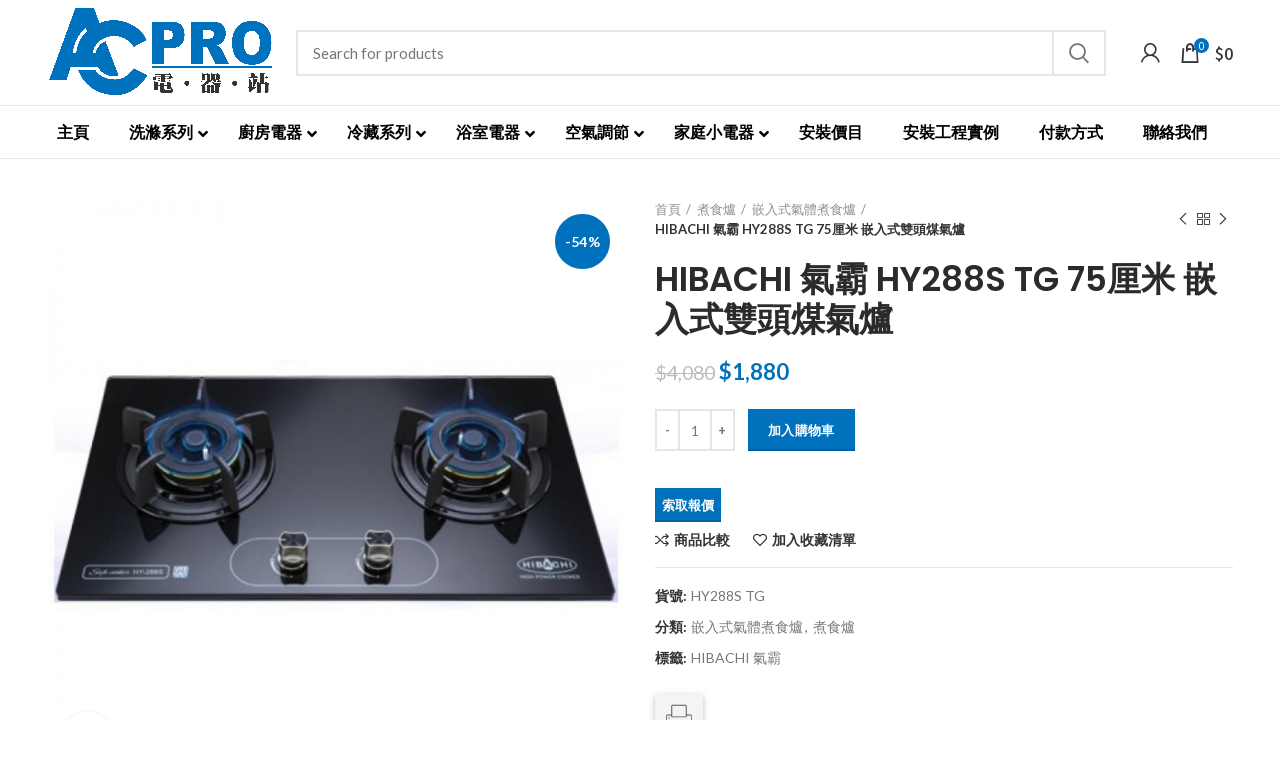

--- FILE ---
content_type: text/html; charset=UTF-8
request_url: https://acpros.com.hk/product/hy288stg/
body_size: 34408
content:
<!DOCTYPE html>
<html lang="zh-HK">
<head>
	<meta charset="UTF-8">
	<meta name="viewport" content="width=device-width, initial-scale=1.0, maximum-scale=1.0, user-scalable=no">
	<link rel="profile" href="https://gmpg.org/xfn/11">
	<link rel="pingback" href="https://acpros.com.hk/xmlrpc.php">

	<title>HIBACHI 氣霸 HY288S TG 75厘米 嵌入式雙頭煤氣爐 &#8211; ACPRO</title>
<meta name='robots' content='max-image-preview:large' />
<link rel='dns-prefetch' href='//fonts.googleapis.com' />
<link rel='dns-prefetch' href='//www.googletagmanager.com' />
<link rel="alternate" type="application/rss+xml" title="訂閱《ACPRO》&raquo; 資訊提供" href="https://acpros.com.hk/feed/" />
<link rel="alternate" type="application/rss+xml" title="訂閱《ACPRO》&raquo; 留言的資訊提供" href="https://acpros.com.hk/comments/feed/" />
<link rel="alternate" type="application/rss+xml" title="訂閱《ACPRO 》&raquo;〈HIBACHI 氣霸 HY288S TG 75厘米 嵌入式雙頭煤氣爐〉留言的資訊提供" href="https://acpros.com.hk/product/hy288stg/feed/" />
<link rel="alternate" title="oEmbed (JSON)" type="application/json+oembed" href="https://acpros.com.hk/wp-json/oembed/1.0/embed?url=https%3A%2F%2Facpros.com.hk%2Fproduct%2Fhy288stg%2F" />
<link rel="alternate" title="oEmbed (XML)" type="text/xml+oembed" href="https://acpros.com.hk/wp-json/oembed/1.0/embed?url=https%3A%2F%2Facpros.com.hk%2Fproduct%2Fhy288stg%2F&#038;format=xml" />
<style id='wp-img-auto-sizes-contain-inline-css' type='text/css'>
img:is([sizes=auto i],[sizes^="auto," i]){contain-intrinsic-size:3000px 1500px}
/*# sourceURL=wp-img-auto-sizes-contain-inline-css */
</style>
<link rel='stylesheet' id='wp-block-library-css' href='https://acpros.com.hk/wp-includes/css/dist/block-library/style.min.css?ver=6.9' type='text/css' media='all' />
<style id='classic-theme-styles-inline-css' type='text/css'>
/*! This file is auto-generated */
.wp-block-button__link{color:#fff;background-color:#32373c;border-radius:9999px;box-shadow:none;text-decoration:none;padding:calc(.667em + 2px) calc(1.333em + 2px);font-size:1.125em}.wp-block-file__button{background:#32373c;color:#fff;text-decoration:none}
/*# sourceURL=/wp-includes/css/classic-themes.min.css */
</style>
<style id='global-styles-inline-css' type='text/css'>
:root{--wp--preset--aspect-ratio--square: 1;--wp--preset--aspect-ratio--4-3: 4/3;--wp--preset--aspect-ratio--3-4: 3/4;--wp--preset--aspect-ratio--3-2: 3/2;--wp--preset--aspect-ratio--2-3: 2/3;--wp--preset--aspect-ratio--16-9: 16/9;--wp--preset--aspect-ratio--9-16: 9/16;--wp--preset--color--black: #000000;--wp--preset--color--cyan-bluish-gray: #abb8c3;--wp--preset--color--white: #ffffff;--wp--preset--color--pale-pink: #f78da7;--wp--preset--color--vivid-red: #cf2e2e;--wp--preset--color--luminous-vivid-orange: #ff6900;--wp--preset--color--luminous-vivid-amber: #fcb900;--wp--preset--color--light-green-cyan: #7bdcb5;--wp--preset--color--vivid-green-cyan: #00d084;--wp--preset--color--pale-cyan-blue: #8ed1fc;--wp--preset--color--vivid-cyan-blue: #0693e3;--wp--preset--color--vivid-purple: #9b51e0;--wp--preset--gradient--vivid-cyan-blue-to-vivid-purple: linear-gradient(135deg,rgb(6,147,227) 0%,rgb(155,81,224) 100%);--wp--preset--gradient--light-green-cyan-to-vivid-green-cyan: linear-gradient(135deg,rgb(122,220,180) 0%,rgb(0,208,130) 100%);--wp--preset--gradient--luminous-vivid-amber-to-luminous-vivid-orange: linear-gradient(135deg,rgb(252,185,0) 0%,rgb(255,105,0) 100%);--wp--preset--gradient--luminous-vivid-orange-to-vivid-red: linear-gradient(135deg,rgb(255,105,0) 0%,rgb(207,46,46) 100%);--wp--preset--gradient--very-light-gray-to-cyan-bluish-gray: linear-gradient(135deg,rgb(238,238,238) 0%,rgb(169,184,195) 100%);--wp--preset--gradient--cool-to-warm-spectrum: linear-gradient(135deg,rgb(74,234,220) 0%,rgb(151,120,209) 20%,rgb(207,42,186) 40%,rgb(238,44,130) 60%,rgb(251,105,98) 80%,rgb(254,248,76) 100%);--wp--preset--gradient--blush-light-purple: linear-gradient(135deg,rgb(255,206,236) 0%,rgb(152,150,240) 100%);--wp--preset--gradient--blush-bordeaux: linear-gradient(135deg,rgb(254,205,165) 0%,rgb(254,45,45) 50%,rgb(107,0,62) 100%);--wp--preset--gradient--luminous-dusk: linear-gradient(135deg,rgb(255,203,112) 0%,rgb(199,81,192) 50%,rgb(65,88,208) 100%);--wp--preset--gradient--pale-ocean: linear-gradient(135deg,rgb(255,245,203) 0%,rgb(182,227,212) 50%,rgb(51,167,181) 100%);--wp--preset--gradient--electric-grass: linear-gradient(135deg,rgb(202,248,128) 0%,rgb(113,206,126) 100%);--wp--preset--gradient--midnight: linear-gradient(135deg,rgb(2,3,129) 0%,rgb(40,116,252) 100%);--wp--preset--font-size--small: 13px;--wp--preset--font-size--medium: 20px;--wp--preset--font-size--large: 36px;--wp--preset--font-size--x-large: 42px;--wp--preset--spacing--20: 0.44rem;--wp--preset--spacing--30: 0.67rem;--wp--preset--spacing--40: 1rem;--wp--preset--spacing--50: 1.5rem;--wp--preset--spacing--60: 2.25rem;--wp--preset--spacing--70: 3.38rem;--wp--preset--spacing--80: 5.06rem;--wp--preset--shadow--natural: 6px 6px 9px rgba(0, 0, 0, 0.2);--wp--preset--shadow--deep: 12px 12px 50px rgba(0, 0, 0, 0.4);--wp--preset--shadow--sharp: 6px 6px 0px rgba(0, 0, 0, 0.2);--wp--preset--shadow--outlined: 6px 6px 0px -3px rgb(255, 255, 255), 6px 6px rgb(0, 0, 0);--wp--preset--shadow--crisp: 6px 6px 0px rgb(0, 0, 0);}:where(.is-layout-flex){gap: 0.5em;}:where(.is-layout-grid){gap: 0.5em;}body .is-layout-flex{display: flex;}.is-layout-flex{flex-wrap: wrap;align-items: center;}.is-layout-flex > :is(*, div){margin: 0;}body .is-layout-grid{display: grid;}.is-layout-grid > :is(*, div){margin: 0;}:where(.wp-block-columns.is-layout-flex){gap: 2em;}:where(.wp-block-columns.is-layout-grid){gap: 2em;}:where(.wp-block-post-template.is-layout-flex){gap: 1.25em;}:where(.wp-block-post-template.is-layout-grid){gap: 1.25em;}.has-black-color{color: var(--wp--preset--color--black) !important;}.has-cyan-bluish-gray-color{color: var(--wp--preset--color--cyan-bluish-gray) !important;}.has-white-color{color: var(--wp--preset--color--white) !important;}.has-pale-pink-color{color: var(--wp--preset--color--pale-pink) !important;}.has-vivid-red-color{color: var(--wp--preset--color--vivid-red) !important;}.has-luminous-vivid-orange-color{color: var(--wp--preset--color--luminous-vivid-orange) !important;}.has-luminous-vivid-amber-color{color: var(--wp--preset--color--luminous-vivid-amber) !important;}.has-light-green-cyan-color{color: var(--wp--preset--color--light-green-cyan) !important;}.has-vivid-green-cyan-color{color: var(--wp--preset--color--vivid-green-cyan) !important;}.has-pale-cyan-blue-color{color: var(--wp--preset--color--pale-cyan-blue) !important;}.has-vivid-cyan-blue-color{color: var(--wp--preset--color--vivid-cyan-blue) !important;}.has-vivid-purple-color{color: var(--wp--preset--color--vivid-purple) !important;}.has-black-background-color{background-color: var(--wp--preset--color--black) !important;}.has-cyan-bluish-gray-background-color{background-color: var(--wp--preset--color--cyan-bluish-gray) !important;}.has-white-background-color{background-color: var(--wp--preset--color--white) !important;}.has-pale-pink-background-color{background-color: var(--wp--preset--color--pale-pink) !important;}.has-vivid-red-background-color{background-color: var(--wp--preset--color--vivid-red) !important;}.has-luminous-vivid-orange-background-color{background-color: var(--wp--preset--color--luminous-vivid-orange) !important;}.has-luminous-vivid-amber-background-color{background-color: var(--wp--preset--color--luminous-vivid-amber) !important;}.has-light-green-cyan-background-color{background-color: var(--wp--preset--color--light-green-cyan) !important;}.has-vivid-green-cyan-background-color{background-color: var(--wp--preset--color--vivid-green-cyan) !important;}.has-pale-cyan-blue-background-color{background-color: var(--wp--preset--color--pale-cyan-blue) !important;}.has-vivid-cyan-blue-background-color{background-color: var(--wp--preset--color--vivid-cyan-blue) !important;}.has-vivid-purple-background-color{background-color: var(--wp--preset--color--vivid-purple) !important;}.has-black-border-color{border-color: var(--wp--preset--color--black) !important;}.has-cyan-bluish-gray-border-color{border-color: var(--wp--preset--color--cyan-bluish-gray) !important;}.has-white-border-color{border-color: var(--wp--preset--color--white) !important;}.has-pale-pink-border-color{border-color: var(--wp--preset--color--pale-pink) !important;}.has-vivid-red-border-color{border-color: var(--wp--preset--color--vivid-red) !important;}.has-luminous-vivid-orange-border-color{border-color: var(--wp--preset--color--luminous-vivid-orange) !important;}.has-luminous-vivid-amber-border-color{border-color: var(--wp--preset--color--luminous-vivid-amber) !important;}.has-light-green-cyan-border-color{border-color: var(--wp--preset--color--light-green-cyan) !important;}.has-vivid-green-cyan-border-color{border-color: var(--wp--preset--color--vivid-green-cyan) !important;}.has-pale-cyan-blue-border-color{border-color: var(--wp--preset--color--pale-cyan-blue) !important;}.has-vivid-cyan-blue-border-color{border-color: var(--wp--preset--color--vivid-cyan-blue) !important;}.has-vivid-purple-border-color{border-color: var(--wp--preset--color--vivid-purple) !important;}.has-vivid-cyan-blue-to-vivid-purple-gradient-background{background: var(--wp--preset--gradient--vivid-cyan-blue-to-vivid-purple) !important;}.has-light-green-cyan-to-vivid-green-cyan-gradient-background{background: var(--wp--preset--gradient--light-green-cyan-to-vivid-green-cyan) !important;}.has-luminous-vivid-amber-to-luminous-vivid-orange-gradient-background{background: var(--wp--preset--gradient--luminous-vivid-amber-to-luminous-vivid-orange) !important;}.has-luminous-vivid-orange-to-vivid-red-gradient-background{background: var(--wp--preset--gradient--luminous-vivid-orange-to-vivid-red) !important;}.has-very-light-gray-to-cyan-bluish-gray-gradient-background{background: var(--wp--preset--gradient--very-light-gray-to-cyan-bluish-gray) !important;}.has-cool-to-warm-spectrum-gradient-background{background: var(--wp--preset--gradient--cool-to-warm-spectrum) !important;}.has-blush-light-purple-gradient-background{background: var(--wp--preset--gradient--blush-light-purple) !important;}.has-blush-bordeaux-gradient-background{background: var(--wp--preset--gradient--blush-bordeaux) !important;}.has-luminous-dusk-gradient-background{background: var(--wp--preset--gradient--luminous-dusk) !important;}.has-pale-ocean-gradient-background{background: var(--wp--preset--gradient--pale-ocean) !important;}.has-electric-grass-gradient-background{background: var(--wp--preset--gradient--electric-grass) !important;}.has-midnight-gradient-background{background: var(--wp--preset--gradient--midnight) !important;}.has-small-font-size{font-size: var(--wp--preset--font-size--small) !important;}.has-medium-font-size{font-size: var(--wp--preset--font-size--medium) !important;}.has-large-font-size{font-size: var(--wp--preset--font-size--large) !important;}.has-x-large-font-size{font-size: var(--wp--preset--font-size--x-large) !important;}
:where(.wp-block-post-template.is-layout-flex){gap: 1.25em;}:where(.wp-block-post-template.is-layout-grid){gap: 1.25em;}
:where(.wp-block-term-template.is-layout-flex){gap: 1.25em;}:where(.wp-block-term-template.is-layout-grid){gap: 1.25em;}
:where(.wp-block-columns.is-layout-flex){gap: 2em;}:where(.wp-block-columns.is-layout-grid){gap: 2em;}
:root :where(.wp-block-pullquote){font-size: 1.5em;line-height: 1.6;}
/*# sourceURL=global-styles-inline-css */
</style>
<link rel='stylesheet' id='lf_bootstrap_css-css' href='https://acpros.com.hk/wp-content/plugins/product-enquiry-pro/wisdm-forms/views/css/bootstrap.min.css?ver=6.9' type='text/css' media='all' />
<link rel='stylesheet' id='lf_fontawesome_css-css' href='https://acpros.com.hk/wp-content/plugins/product-enquiry-pro/wisdm-forms/views/css/font-awesome.min.css?ver=6.9' type='text/css' media='all' />
<link rel='stylesheet' id='lf_style_css-css' href='https://acpros.com.hk/wp-content/plugins/product-enquiry-pro/wisdm-forms/views/css/front.css?ver=6.9' type='text/css' media='all' />
<link rel='stylesheet' id='lf_select2_css-css' href='https://acpros.com.hk/wp-content/plugins/product-enquiry-pro/wisdm-forms/views/css/select2.css?ver=6.9' type='text/css' media='all' />
<link rel='stylesheet' id='lf_jquery_ui-css' href='https://acpros.com.hk/wp-content/plugins/product-enquiry-pro/wisdm-forms/views/css/jquery-ui.css?ver=6.9' type='text/css' media='all' />
<link rel='stylesheet' id='lf_jquery_ui_timepicker_addon_css-css' href='https://acpros.com.hk/wp-content/plugins/product-enquiry-pro/wisdm-forms/views/css/jquery-ui-timepicker-addon.css?ver=6.9' type='text/css' media='all' />
<link rel='stylesheet' id='lf_rateit_css-css' href='https://acpros.com.hk/wp-content/plugins/product-enquiry-pro/wisdm-forms/views/css/rateit.css?ver=6.9' type='text/css' media='all' />
<link rel='stylesheet' id='rs-plugin-settings-css' href='https://acpros.com.hk/wp-content/plugins/revslider/public/assets/css/rs6.css?ver=6.2.10' type='text/css' media='all' />
<style id='rs-plugin-settings-inline-css' type='text/css'>
#rs-demo-id {}
/*# sourceURL=rs-plugin-settings-inline-css */
</style>
<style id='woocommerce-inline-inline-css' type='text/css'>
.woocommerce form .form-row .required { visibility: visible; }
/*# sourceURL=woocommerce-inline-inline-css */
</style>
<link rel='stylesheet' id='woocommerce-fps-css' href='https://acpros.com.hk/wp-content/plugins/wpp-faster-payment-systemfps-hong-kong/public/css/wc-fps-public.css?ver=1.0.4' type='text/css' media='all' />
<link rel='stylesheet' id='multipleSelectCss-css' href='https://acpros.com.hk/wp-content/plugins/product-enquiry-pro/css/public/multiple-select.css?ver=6.9' type='text/css' media='all' />
<link rel='stylesheet' id='quoteup_responsive-css' href='https://acpros.com.hk/wp-content/plugins/product-enquiry-pro/css/public/responsive-style.css?ver=6.9' type='text/css' media='all' />
<link rel='stylesheet' id='wcspp-css' href='https://acpros.com.hk/wp-content/plugins/share-print-pdf-woocommerce/includes/css/style.css?ver=2.6.2' type='text/css' media='all' />
<link rel='stylesheet' id='ubermenu-css' href='https://acpros.com.hk/wp-content/plugins/ubermenu/pro/assets/css/ubermenu.min.css?ver=3.7.2' type='text/css' media='all' />
<link rel='stylesheet' id='ubermenu-clean-white-css' href='https://acpros.com.hk/wp-content/plugins/ubermenu/pro/assets/css/skins/cleanwhite.css?ver=6.9' type='text/css' media='all' />
<link rel='stylesheet' id='ubermenu-font-awesome-all-css' href='https://acpros.com.hk/wp-content/plugins/ubermenu/assets/fontawesome/css/all.min.css?ver=6.9' type='text/css' media='all' />
<link rel='stylesheet' id='js_composer_front-css' href='https://acpros.com.hk/wp-content/plugins/js_composer/assets/css/js_composer.min.css?ver=6.6.0' type='text/css' media='all' />
<link rel='stylesheet' id='bootstrap-css' href='https://acpros.com.hk/wp-content/themes/woodmart/css/bootstrap.min.css?ver=5.0.3' type='text/css' media='all' />
<link rel='stylesheet' id='woodmart-style-css' href='https://acpros.com.hk/wp-content/themes/woodmart/css/style-elementor.min.css?ver=5.0.3' type='text/css' media='all' />
<link rel='stylesheet' id='elementor-icons-css' href='https://acpros.com.hk/wp-content/plugins/elementor/assets/lib/eicons/css/elementor-icons.min.css?ver=5.46.0' type='text/css' media='all' />
<link rel='stylesheet' id='elementor-frontend-css' href='https://acpros.com.hk/wp-content/plugins/elementor/assets/css/frontend.min.css?ver=3.34.2' type='text/css' media='all' />
<link rel='stylesheet' id='elementor-post-8157-css' href='https://acpros.com.hk/wp-content/uploads/elementor/css/post-8157.css?ver=1768935068' type='text/css' media='all' />
<link rel='stylesheet' id='xts-style-header_514519-css' href='https://acpros.com.hk/wp-content/uploads/2021/05/xts-header_514519-1621918792.css?ver=5.0.3' type='text/css' media='all' />
<link rel='stylesheet' id='xts-style-theme_settings_default-css' href='https://acpros.com.hk/wp-content/uploads/2025/05/xts-theme_settings_default-1748062062.css?ver=5.0.3' type='text/css' media='all' />
<link rel='stylesheet' id='xts-google-fonts-css' href='//fonts.googleapis.com/css?family=Lato%3A100%2C100italic%2C300%2C300italic%2C400%2C400italic%2C700%2C700italic%2C900%2C900italic%7CPoppins%3A100%2C100italic%2C200%2C200italic%2C300%2C300italic%2C400%2C400italic%2C500%2C500italic%2C600%2C600italic%2C700%2C700italic%2C800%2C800italic%2C900%2C900italic%7CNoto+Sans+HK%3A100%2C300%2C400%2C500%2C700%2C900&#038;ver=5.0.3' type='text/css' media='all' />
<link rel='stylesheet' id='elementor-gf-local-roboto-css' href='https://acpros.com.hk/wp-content/uploads/elementor/google-fonts/css/roboto.css?ver=1742237474' type='text/css' media='all' />
<link rel='stylesheet' id='elementor-gf-local-robotoslab-css' href='https://acpros.com.hk/wp-content/uploads/elementor/google-fonts/css/robotoslab.css?ver=1742237475' type='text/css' media='all' />
<script type="text/template" id="tmpl-variation-template">
	<div class="woocommerce-variation-description">{{{ data.variation.variation_description }}}</div>
	<div class="woocommerce-variation-price">{{{ data.variation.price_html }}}</div>
	<div class="woocommerce-variation-availability">{{{ data.variation.availability_html }}}</div>
</script>
<script type="text/template" id="tmpl-unavailable-variation-template">
	<p role="alert">抱歉，此商品已下架，請選擇不同的組合</p>
</script>
<script type="text/javascript" src="https://acpros.com.hk/wp-includes/js/jquery/jquery.min.js?ver=3.7.1" id="jquery-core-js"></script>
<script type="text/javascript" src="https://acpros.com.hk/wp-includes/js/jquery/jquery-migrate.min.js?ver=3.4.1" id="jquery-migrate-js"></script>
<script type="text/javascript" src="https://acpros.com.hk/wp-content/plugins/product-enquiry-pro/wisdm-forms/views/js/bootstrap.min.js?ver=6.9" id="lf_bootstrap_js-js"></script>
<script type="text/javascript" src="https://acpros.com.hk/wp-content/plugins/product-enquiry-pro/wisdm-forms/views/js/mustache.js?ver=6.9" id="lf_mustache_js-js"></script>
<script type="text/javascript" src="https://acpros.com.hk/wp-content/plugins/product-enquiry-pro/wisdm-forms/views/js/sha256.js?ver=6.9" id="lf_sha256_js-js"></script>
<script type="text/javascript" src="https://acpros.com.hk/wp-includes/js/jquery/ui/core.min.js?ver=1.13.3" id="jquery-ui-core-js"></script>
<script type="text/javascript" src="https://acpros.com.hk/wp-includes/js/jquery/ui/mouse.min.js?ver=1.13.3" id="jquery-ui-mouse-js"></script>
<script type="text/javascript" src="https://acpros.com.hk/wp-includes/js/jquery/ui/datepicker.min.js?ver=1.13.3" id="jquery-ui-datepicker-js"></script>
<script type="text/javascript" id="jquery-ui-datepicker-js-after">
/* <![CDATA[ */
jQuery(function(jQuery){jQuery.datepicker.setDefaults({"closeText":"\u95dc\u9589","currentText":"\u4eca\u5929","monthNames":["1 \u6708","2 \u6708","3 \u6708","4 \u6708","5 \u6708","6 \u6708","7 \u6708","8 \u6708","9 \u6708","10 \u6708","11 \u6708","12 \u6708"],"monthNamesShort":["1 \u6708","2 \u6708","3 \u6708","4 \u6708","5 \u6708","6 \u6708","7 \u6708","8 \u6708","9 \u6708","10 \u6708","11 \u6708","12 \u6708"],"nextText":"\u4e0b\u4e00\u6b65","prevText":"\u4e0a\u4e00\u6b65","dayNames":["\u661f\u671f\u65e5","\u661f\u671f\u4e00","\u661f\u671f\u4e8c","\u661f\u671f\u4e09","\u661f\u671f\u56db","\u661f\u671f\u4e94","\u661f\u671f\u516d"],"dayNamesShort":["\u9031\u65e5","\u9031\u4e00","\u9031\u4e8c","\u9031\u4e09","\u9031\u56db","\u9031\u4e94","\u9031\u516d"],"dayNamesMin":["\u65e5","\u4e00","\u4e8c","\u4e09","\u56db","\u4e94","\u516d"],"dateFormat":"MM d, yy","firstDay":1,"isRTL":false});});
//# sourceURL=jquery-ui-datepicker-js-after
/* ]]> */
</script>
<script type="text/javascript" src="https://acpros.com.hk/wp-includes/js/jquery/ui/slider.min.js?ver=1.13.3" id="jquery-ui-slider-js"></script>
<script type="text/javascript" src="https://acpros.com.hk/wp-content/plugins/product-enquiry-pro/wisdm-forms/views/js/jquery-ui-timepicker-addon.js?ver=6.9" id="lf_jquery_ui_timepicker_addon_js-js"></script>
<script type="text/javascript" src="https://acpros.com.hk/wp-content/plugins/product-enquiry-pro/wisdm-forms/views/js/jquery.rateit.min.js?ver=6.9" id="lf_jquery_rateit_js-js"></script>
<script type="text/javascript" id="jquery-validate-js-extra">
/* <![CDATA[ */
var quoteup_cf_err_msg = {"name":"Please enter valid name.","email":"Please enter a valid email address.","url":"Please enter a valid URL.","date":"Please enter a valid date.","number":"Please enter a valid number.","tel_err":"Please enter valid telephone no.","validation_err_msg":"Validation Error"};
//# sourceURL=jquery-validate-js-extra
/* ]]> */
</script>
<script type="text/javascript" src="https://acpros.com.hk/wp-content/plugins/product-enquiry-pro/wisdm-forms/views/js/jquery.validate.min.js?ver=6.9" id="jquery-validate-js"></script>
<script type="text/javascript" src="https://acpros.com.hk/wp-content/plugins/product-enquiry-pro/wisdm-forms/views/js/frontend.js?ver=6.9" id="frontendJs-js"></script>
<script type="text/javascript" src="https://acpros.com.hk/wp-content/plugins/revslider/public/assets/js/rbtools.min.js?ver=6.0.6" id="tp-tools-js"></script>
<script type="text/javascript" src="https://acpros.com.hk/wp-content/plugins/revslider/public/assets/js/rs6.min.js?ver=6.2.10" id="revmin-js"></script>
<script type="text/javascript" src="https://acpros.com.hk/wp-content/plugins/woocommerce/assets/js/jquery-blockui/jquery.blockUI.min.js?ver=2.7.0-wc.10.4.3" id="wc-jquery-blockui-js" data-wp-strategy="defer"></script>
<script type="text/javascript" id="wc-add-to-cart-js-extra">
/* <![CDATA[ */
var wc_add_to_cart_params = {"ajax_url":"/wp-admin/admin-ajax.php","wc_ajax_url":"/?wc-ajax=%%endpoint%%","i18n_view_cart":"\u67e5\u770b\u8cfc\u7269\u8eca","cart_url":"https://acpros.com.hk/cart/","is_cart":"","cart_redirect_after_add":"no"};
//# sourceURL=wc-add-to-cart-js-extra
/* ]]> */
</script>
<script type="text/javascript" src="https://acpros.com.hk/wp-content/plugins/woocommerce/assets/js/frontend/add-to-cart.min.js?ver=10.4.3" id="wc-add-to-cart-js" data-wp-strategy="defer"></script>
<script type="text/javascript" src="https://acpros.com.hk/wp-content/plugins/woocommerce/assets/js/zoom/jquery.zoom.min.js?ver=1.7.21-wc.10.4.3" id="wc-zoom-js" defer="defer" data-wp-strategy="defer"></script>
<script type="text/javascript" id="wc-single-product-js-extra">
/* <![CDATA[ */
var wc_single_product_params = {"i18n_required_rating_text":"\u8acb\u9078\u64c7\u8a55\u5206","i18n_rating_options":["1 of 5 stars","2 of 5 stars","3 of 5 stars","4 of 5 stars","5 of 5 stars"],"i18n_product_gallery_trigger_text":"View full-screen image gallery","review_rating_required":"yes","flexslider":{"rtl":false,"animation":"slide","smoothHeight":true,"directionNav":false,"controlNav":"thumbnails","slideshow":false,"animationSpeed":500,"animationLoop":false,"allowOneSlide":false},"zoom_enabled":"","zoom_options":[],"photoswipe_enabled":"","photoswipe_options":{"shareEl":false,"closeOnScroll":false,"history":false,"hideAnimationDuration":0,"showAnimationDuration":0},"flexslider_enabled":""};
//# sourceURL=wc-single-product-js-extra
/* ]]> */
</script>
<script type="text/javascript" src="https://acpros.com.hk/wp-content/plugins/woocommerce/assets/js/frontend/single-product.min.js?ver=10.4.3" id="wc-single-product-js" defer="defer" data-wp-strategy="defer"></script>
<script type="text/javascript" src="https://acpros.com.hk/wp-content/plugins/woocommerce/assets/js/js-cookie/js.cookie.min.js?ver=2.1.4-wc.10.4.3" id="wc-js-cookie-js" data-wp-strategy="defer"></script>
<script type="text/javascript" id="woocommerce-js-extra">
/* <![CDATA[ */
var woocommerce_params = {"ajax_url":"/wp-admin/admin-ajax.php","wc_ajax_url":"/?wc-ajax=%%endpoint%%","i18n_password_show":"Show password","i18n_password_hide":"Hide password"};
//# sourceURL=woocommerce-js-extra
/* ]]> */
</script>
<script type="text/javascript" src="https://acpros.com.hk/wp-content/plugins/woocommerce/assets/js/frontend/woocommerce.min.js?ver=10.4.3" id="woocommerce-js" defer="defer" data-wp-strategy="defer"></script>
<script type="text/javascript" src="https://acpros.com.hk/wp-content/plugins/wpp-faster-payment-systemfps-hong-kong/public/js/wc-fps-public.js?ver=1.0.4" id="woocommerce-fps-js"></script>
<script type="text/javascript" src="https://acpros.com.hk/wp-content/plugins/js_composer/assets/js/vendors/woocommerce-add-to-cart.js?ver=6.6.0" id="vc_woocommerce-add-to-cart-js-js"></script>
<script type="text/javascript" id="quoteup-end-approval-script-js-extra">
/* <![CDATA[ */
var quote_data = {"ajax_url":"https://acpros.com.hk/wp-admin/admin-ajax.php","URL":"https://acpros.com.hk/cart/"};
//# sourceURL=quoteup-end-approval-script-js-extra
/* ]]> */
</script>
<script type="text/javascript" src="https://acpros.com.hk/wp-content/plugins/product-enquiry-pro/js/public/end-approval-quote-session.js?ver=6.9" id="quoteup-end-approval-script-js"></script>
<script type="text/javascript" src="https://acpros.com.hk/wp-includes/js/underscore.min.js?ver=1.13.7" id="underscore-js"></script>
<script type="text/javascript" id="wp-util-js-extra">
/* <![CDATA[ */
var _wpUtilSettings = {"ajax":{"url":"/wp-admin/admin-ajax.php"}};
//# sourceURL=wp-util-js-extra
/* ]]> */
</script>
<script type="text/javascript" src="https://acpros.com.hk/wp-includes/js/wp-util.min.js?ver=6.9" id="wp-util-js"></script>
<script type="text/javascript" id="wc-add-to-cart-variation-js-extra">
/* <![CDATA[ */
var wc_add_to_cart_variation_params = {"wc_ajax_url":"/?wc-ajax=%%endpoint%%","i18n_no_matching_variations_text":"\u5f88\u62b1\u6b49\uff0c\u6c92\u6709\u5546\u54c1\u7b26\u5408\u60a8\u7684\u9078\u64c7\uff0c\u8acb\u91cd\u65b0\u9078\u64c7\u5176\u4ed6\u7d44\u5408\u3002","i18n_make_a_selection_text":"\u8acb\u5148\u9078\u53d6\u4efb\u4e00\u5546\u54c1\u9805\u9078\u518d\u52a0\u5546\u54c1\u9032\u8cfc\u7269\u8eca","i18n_unavailable_text":"\u62b1\u6b49\uff0c\u6b64\u5546\u54c1\u5df2\u4e0b\u67b6\uff0c\u8acb\u9078\u64c7\u4e0d\u540c\u7684\u7d44\u5408","i18n_reset_alert_text":"Your selection has been reset. Please select some product options before adding this product to your cart."};
//# sourceURL=wc-add-to-cart-variation-js-extra
/* ]]> */
</script>
<script type="text/javascript" src="https://acpros.com.hk/wp-content/plugins/woocommerce/assets/js/frontend/add-to-cart-variation.min.js?ver=10.4.3" id="wc-add-to-cart-variation-js" defer="defer" data-wp-strategy="defer"></script>
<link rel="https://api.w.org/" href="https://acpros.com.hk/wp-json/" /><link rel="alternate" title="JSON" type="application/json" href="https://acpros.com.hk/wp-json/wp/v2/product/5024" /><link rel="EditURI" type="application/rsd+xml" title="RSD" href="https://acpros.com.hk/xmlrpc.php?rsd" />
<meta name="generator" content="WordPress 6.9" />
<meta name="generator" content="WooCommerce 10.4.3" />
<link rel="canonical" href="https://acpros.com.hk/product/hy288stg/" />
<link rel='shortlink' href='https://acpros.com.hk/?p=5024' />
<meta name="generator" content="Site Kit by Google 1.170.0" /><style id="ubermenu-custom-generated-css">
/** Font Awesome 4 Compatibility **/
.fa{font-style:normal;font-variant:normal;font-weight:normal;font-family:FontAwesome;}

/** UberMenu Custom Menu Styles (Customizer) **/
/* main */
 .ubermenu-main .ubermenu-item-level-0 > .ubermenu-target { font-size:16px; color:#000000; }
 .ubermenu.ubermenu-main .ubermenu-item-level-0:hover > .ubermenu-target, .ubermenu-main .ubermenu-item-level-0.ubermenu-active > .ubermenu-target { color:#0071bc; }
 .ubermenu-main .ubermenu-item-level-0.ubermenu-current-menu-item > .ubermenu-target, .ubermenu-main .ubermenu-item-level-0.ubermenu-current-menu-parent > .ubermenu-target, .ubermenu-main .ubermenu-item-level-0.ubermenu-current-menu-ancestor > .ubermenu-target { color:#0071bc; }
 .ubermenu-main .ubermenu-submenu .ubermenu-item-header > .ubermenu-target, .ubermenu-main .ubermenu-tab > .ubermenu-target { font-size:16px; }
 .ubermenu-main .ubermenu-item-normal > .ubermenu-target { font-size:14px; }


/* Status: Loaded from Transient */

</style><meta name="theme-color" content="">	<noscript><style>.woocommerce-product-gallery{ opacity: 1 !important; }</style></noscript>
	
<!-- Google AdSense meta tags added by Site Kit -->
<meta name="google-adsense-platform-account" content="ca-host-pub-2644536267352236">
<meta name="google-adsense-platform-domain" content="sitekit.withgoogle.com">
<!-- End Google AdSense meta tags added by Site Kit -->
<meta name="generator" content="Elementor 3.34.2; features: additional_custom_breakpoints; settings: css_print_method-external, google_font-enabled, font_display-auto">
<style type="text/css">.recentcomments a{display:inline !important;padding:0 !important;margin:0 !important;}</style>			<style>
				.e-con.e-parent:nth-of-type(n+4):not(.e-lazyloaded):not(.e-no-lazyload),
				.e-con.e-parent:nth-of-type(n+4):not(.e-lazyloaded):not(.e-no-lazyload) * {
					background-image: none !important;
				}
				@media screen and (max-height: 1024px) {
					.e-con.e-parent:nth-of-type(n+3):not(.e-lazyloaded):not(.e-no-lazyload),
					.e-con.e-parent:nth-of-type(n+3):not(.e-lazyloaded):not(.e-no-lazyload) * {
						background-image: none !important;
					}
				}
				@media screen and (max-height: 640px) {
					.e-con.e-parent:nth-of-type(n+2):not(.e-lazyloaded):not(.e-no-lazyload),
					.e-con.e-parent:nth-of-type(n+2):not(.e-lazyloaded):not(.e-no-lazyload) * {
						background-image: none !important;
					}
				}
			</style>
			<meta name="generator" content="Powered by WPBakery Page Builder - drag and drop page builder for WordPress."/>
<meta name="generator" content="Powered by Slider Revolution 6.2.10 - responsive, Mobile-Friendly Slider Plugin for WordPress with comfortable drag and drop interface." />

        <div id="wdm-cart-count" style="display:none" data-display-bubble="0">
            <a href='https://acpros.com.hk/request-to-quote-motif/' class='wdm-cart-count-link' title="0 product added for enquiry">
                <span class='wdm-quoteupicon wdm-quoteupicon-list'></span><span class='wdm-quoteupicon-count'>0</span>
            </a>
        </div>
        <link rel="icon" href="https://acpros.com.hk/wp-content/uploads/2021/03/cropped-fav-ico-32x32.png" sizes="32x32" />
<link rel="icon" href="https://acpros.com.hk/wp-content/uploads/2021/03/cropped-fav-ico-192x192.png" sizes="192x192" />
<link rel="apple-touch-icon" href="https://acpros.com.hk/wp-content/uploads/2021/03/cropped-fav-ico-180x180.png" />
<meta name="msapplication-TileImage" content="https://acpros.com.hk/wp-content/uploads/2021/03/cropped-fav-ico-270x270.png" />
<meta name="generator" content="Share, Print and PDF for WooCommerce"/><script type="text/javascript">function setREVStartSize(e){
			//window.requestAnimationFrame(function() {				 
				window.RSIW = window.RSIW===undefined ? window.innerWidth : window.RSIW;	
				window.RSIH = window.RSIH===undefined ? window.innerHeight : window.RSIH;	
				try {								
					var pw = document.getElementById(e.c).parentNode.offsetWidth,
						newh;
					pw = pw===0 || isNaN(pw) ? window.RSIW : pw;
					e.tabw = e.tabw===undefined ? 0 : parseInt(e.tabw);
					e.thumbw = e.thumbw===undefined ? 0 : parseInt(e.thumbw);
					e.tabh = e.tabh===undefined ? 0 : parseInt(e.tabh);
					e.thumbh = e.thumbh===undefined ? 0 : parseInt(e.thumbh);
					e.tabhide = e.tabhide===undefined ? 0 : parseInt(e.tabhide);
					e.thumbhide = e.thumbhide===undefined ? 0 : parseInt(e.thumbhide);
					e.mh = e.mh===undefined || e.mh=="" || e.mh==="auto" ? 0 : parseInt(e.mh,0);		
					if(e.layout==="fullscreen" || e.l==="fullscreen") 						
						newh = Math.max(e.mh,window.RSIH);					
					else{					
						e.gw = Array.isArray(e.gw) ? e.gw : [e.gw];
						for (var i in e.rl) if (e.gw[i]===undefined || e.gw[i]===0) e.gw[i] = e.gw[i-1];					
						e.gh = e.el===undefined || e.el==="" || (Array.isArray(e.el) && e.el.length==0)? e.gh : e.el;
						e.gh = Array.isArray(e.gh) ? e.gh : [e.gh];
						for (var i in e.rl) if (e.gh[i]===undefined || e.gh[i]===0) e.gh[i] = e.gh[i-1];
											
						var nl = new Array(e.rl.length),
							ix = 0,						
							sl;					
						e.tabw = e.tabhide>=pw ? 0 : e.tabw;
						e.thumbw = e.thumbhide>=pw ? 0 : e.thumbw;
						e.tabh = e.tabhide>=pw ? 0 : e.tabh;
						e.thumbh = e.thumbhide>=pw ? 0 : e.thumbh;					
						for (var i in e.rl) nl[i] = e.rl[i]<window.RSIW ? 0 : e.rl[i];
						sl = nl[0];									
						for (var i in nl) if (sl>nl[i] && nl[i]>0) { sl = nl[i]; ix=i;}															
						var m = pw>(e.gw[ix]+e.tabw+e.thumbw) ? 1 : (pw-(e.tabw+e.thumbw)) / (e.gw[ix]);					
						newh =  (e.gh[ix] * m) + (e.tabh + e.thumbh);
					}				
					if(window.rs_init_css===undefined) window.rs_init_css = document.head.appendChild(document.createElement("style"));					
					document.getElementById(e.c).height = newh+"px";
					window.rs_init_css.innerHTML += "#"+e.c+"_wrapper { height: "+newh+"px }";				
				} catch(e){
					console.log("Failure at Presize of Slider:" + e)
				}					   
			//});
		  };</script>
<style>		
		
		</style><noscript><style> .wpb_animate_when_almost_visible { opacity: 1; }</style></noscript><style id="yellow-pencil">
/*
	The following CSS generated by YellowPencil Plugin.
	https://yellowpencil.waspthemes.com
*/
.wcspp-navigation .wcspp-pdf a{display:none;}.wcspp-navigation ul .wcspp-pdf{display:none;}.wcspp-navigation .wcspp-email a{display:none;}.wcspp-navigation ul .wcspp-email{display:none;}.wcspp-navigation .wcspp-facebook a{display:none;}.wcspp-navigation ul .wcspp-facebook{display:none;}.wcspp-navigation .wcspp-twitter a{display:none;}.wcspp-navigation ul .wcspp-twitter{display:none;}.wcspp-navigation .wcspp-pin a{display:none;}.wcspp-navigation ul .wcspp-pin{display:none;}.wcspp-navigation .wcspp-linked a{display:none;}.wcspp-navigation ul .wcspp-linked{display:none;}.search-by-category a{display:none !important;}
</style></head>

<body data-rsssl=1 class="wp-singular product-template-default single single-product postid-5024 wp-theme-woodmart theme-woodmart woocommerce woocommerce-page woocommerce-no-js wrapper-full-width form-style-square form-border-width-2 woodmart-product-design-default categories-accordion-on woodmart-archive-shop woodmart-ajax-shop-on offcanvas-sidebar-mobile offcanvas-sidebar-tablet notifications-sticky btns-default-flat btns-default-dark btns-default-hover-dark btns-shop-3d btns-shop-light btns-shop-hover-light btns-accent-flat btns-accent-light btns-accent-hover-light wpb-js-composer js-comp-ver-6.6.0 vc_responsive elementor-default elementor-kit-8157">
		
	<div class="website-wrapper">

		
			<!-- HEADER -->
			<header class="whb-header whb-scroll-slide whb-sticky-real">

				<div class="whb-main-header">
	
<div class="whb-row whb-general-header whb-not-sticky-row whb-without-bg whb-border-fullwidth whb-color-dark whb-flex-flex-middle">
	<div class="container">
		<div class="whb-flex-row whb-general-header-inner">
			<div class="whb-column whb-col-left whb-visible-lg">
	<div class="site-logo">
	<div class="woodmart-logo-wrap switch-logo-enable">
		<a href="https://acpros.com.hk/" class="woodmart-logo woodmart-main-logo" rel="home">
			<img src="https://acpros.com.hk/wp-content/uploads/2021/03/logo.png" alt="ACPRO" style="max-width: 250px;" />		</a>
								<a href="https://acpros.com.hk/" class="woodmart-logo woodmart-sticky-logo" rel="home">
				<img src="https://acpros.com.hk/wp-content/uploads/2021/03/logo.png" alt="ACPRO" style="max-width: 250px;" />			</a>
			</div>
</div>
</div>
<div class="whb-column whb-col-center whb-visible-lg">
				<div class="woodmart-search-form">
								<form role="search" method="get" class="searchform  has-categories-dropdown search-style-default woodmart-ajax-search" action="https://acpros.com.hk/"  data-thumbnail="1" data-price="1" data-post_type="product" data-count="20" data-sku="1" data-symbols_count="3">
					<input type="text" class="s" placeholder="Search for products" value="" name="s" />
					<input type="hidden" name="post_type" value="product">
								<div class="search-by-category input-dropdown">
				<div class="input-dropdown-inner woodmart-scroll-content">
					<input type="hidden" name="product_cat" value="0">
					<a href="#" data-val="0">Select category</a>
					<div class="list-wrapper woodmart-scroll">
						<ul class="woodmart-scroll-content">
							<li style="display:none;"><a href="#" data-val="0">Select category</a></li>
								<li class="cat-item cat-item-1125"><a class="pf-value" href="https://acpros.com.hk/product-category/bbq%e7%88%90/" data-val="bbq%e7%88%90" data-title="BBQ爐" >BBQ爐</a>
</li>
	<li class="cat-item cat-item-298"><a class="pf-value" href="https://acpros.com.hk/product-category/dyson/" data-val="dyson" data-title="Dyson" >Dyson</a>
</li>
	<li class="cat-item cat-item-1536"><a class="pf-value" href="https://acpros.com.hk/product-category/%e4%b9%be%e6%89%8b%e6%a9%9f/" data-val="%e4%b9%be%e6%89%8b%e6%a9%9f" data-title="乾手機" >乾手機</a>
</li>
	<li class="cat-item cat-item-254"><a class="pf-value" href="https://acpros.com.hk/product-category/%e4%b9%be%e8%a1%a3%e6%a9%9f/" data-val="%e4%b9%be%e8%a1%a3%e6%a9%9f" data-title="乾衣機" >乾衣機</a>
<ul class='children'>
	<li class="cat-item cat-item-258"><a class="pf-value" href="https://acpros.com.hk/product-category/%e4%b9%be%e8%a1%a3%e6%a9%9f/%e4%b9%be%e8%a1%a3%e6%ab%83/" data-val="%e4%b9%be%e8%a1%a3%e6%ab%83" data-title="乾衣櫃" >乾衣櫃</a>
</li>
	<li class="cat-item cat-item-255"><a class="pf-value" href="https://acpros.com.hk/product-category/%e4%b9%be%e8%a1%a3%e6%a9%9f/%e5%86%b7%e5%87%9d%e5%bc%8f%e4%b9%be%e8%a1%a3%e6%a9%9f/" data-val="%e5%86%b7%e5%87%9d%e5%bc%8f%e4%b9%be%e8%a1%a3%e6%a9%9f" data-title="冷凝式乾衣機" >冷凝式乾衣機</a>
</li>
	<li class="cat-item cat-item-256"><a class="pf-value" href="https://acpros.com.hk/product-category/%e4%b9%be%e8%a1%a3%e6%a9%9f/%e6%8e%92%e6%b0%a3%e5%bc%8f%e4%b9%be%e8%a1%a3%e6%a9%9f/" data-val="%e6%8e%92%e6%b0%a3%e5%bc%8f%e4%b9%be%e8%a1%a3%e6%a9%9f" data-title="排氣式乾衣機" >排氣式乾衣機</a>
</li>
	<li class="cat-item cat-item-259"><a class="pf-value" href="https://acpros.com.hk/product-category/%e4%b9%be%e8%a1%a3%e6%a9%9f/%e7%86%b1%e6%b3%b5%e5%bc%8f%e4%b9%be%e8%a1%a3%e6%a9%9f/" data-val="%e7%86%b1%e6%b3%b5%e5%bc%8f%e4%b9%be%e8%a1%a3%e6%a9%9f" data-title="熱泵式乾衣機" >熱泵式乾衣機</a>
</li>
	<li class="cat-item cat-item-257"><a class="pf-value" href="https://acpros.com.hk/product-category/%e4%b9%be%e8%a1%a3%e6%a9%9f/%e7%be%8e%e5%bc%8f%e4%b9%be%e8%a1%a3%e6%a9%9f/" data-val="%e7%be%8e%e5%bc%8f%e4%b9%be%e8%a1%a3%e6%a9%9f" data-title="美式乾衣機" >美式乾衣機</a>
</li>
</ul>
</li>
	<li class="cat-item cat-item-565"><a class="pf-value" href="https://acpros.com.hk/product-category/%e4%bf%9d%e6%9a%96%e6%ab%83/" data-val="%e4%bf%9d%e6%9a%96%e6%ab%83" data-title="保暖櫃" >保暖櫃</a>
</li>
	<li class="cat-item cat-item-136"><a class="pf-value" href="https://acpros.com.hk/product-category/%e5%86%b7%e6%b0%a3%e6%a9%9f/" data-val="%e5%86%b7%e6%b0%a3%e6%a9%9f" data-title="冷氣機" >冷氣機</a>
<ul class='children'>
	<li class="cat-item cat-item-139"><a class="pf-value" href="https://acpros.com.hk/product-category/%e5%86%b7%e6%b0%a3%e6%a9%9f/%e5%88%86%e9%ab%94%e5%bc%8f%e5%86%b7%e6%b0%a3%e6%a9%9f/" data-val="%e5%88%86%e9%ab%94%e5%bc%8f%e5%86%b7%e6%b0%a3%e6%a9%9f" data-title="分體式冷氣機" >分體式冷氣機</a>
</li>
	<li class="cat-item cat-item-610"><a class="pf-value" href="https://acpros.com.hk/product-category/%e5%86%b7%e6%b0%a3%e6%a9%9f/%e5%95%86%e7%94%a8%e5%86%b7%e6%b0%a3%e6%a9%9f/" data-val="%e5%95%86%e7%94%a8%e5%86%b7%e6%b0%a3%e6%a9%9f" data-title="商用冷氣機" >商用冷氣機</a>
</li>
	<li class="cat-item cat-item-138"><a class="pf-value" href="https://acpros.com.hk/product-category/%e5%86%b7%e6%b0%a3%e6%a9%9f/%e5%a4%9a%e8%81%af%e5%bc%8f%e5%88%86%e9%ab%94%e5%86%b7%e6%b0%a3%e6%a9%9f/" data-val="%e5%a4%9a%e8%81%af%e5%bc%8f%e5%88%86%e9%ab%94%e5%86%b7%e6%b0%a3%e6%a9%9f" data-title="多聯式分體冷氣機" >多聯式分體冷氣機</a>
</li>
	<li class="cat-item cat-item-142"><a class="pf-value" href="https://acpros.com.hk/product-category/%e5%86%b7%e6%b0%a3%e6%a9%9f/%e5%a4%a9%e8%8a%b1%e5%bc%8f%e5%86%b7%e6%b0%a3%e6%a9%9f/" data-val="%e5%a4%a9%e8%8a%b1%e5%bc%8f%e5%86%b7%e6%b0%a3%e6%a9%9f" data-title="天花式冷氣機" >天花式冷氣機</a>
</li>
	<li class="cat-item cat-item-141"><a class="pf-value" href="https://acpros.com.hk/product-category/%e5%86%b7%e6%b0%a3%e6%a9%9f/%e7%a7%bb%e5%8b%95%e5%bc%8f%e5%86%b7%e6%b0%a3%e6%a9%9f/" data-val="%e7%a7%bb%e5%8b%95%e5%bc%8f%e5%86%b7%e6%b0%a3%e6%a9%9f" data-title="移動式冷氣機" >移動式冷氣機</a>
</li>
	<li class="cat-item cat-item-140"><a class="pf-value" href="https://acpros.com.hk/product-category/%e5%86%b7%e6%b0%a3%e6%a9%9f/%e7%aa%97%e5%8f%a3%e5%88%86%e9%ab%94%e5%bc%8f%e5%86%b7%e6%b0%a3%e6%a9%9f/" data-val="%e7%aa%97%e5%8f%a3%e5%88%86%e9%ab%94%e5%bc%8f%e5%86%b7%e6%b0%a3%e6%a9%9f" data-title="窗口分體式冷氣機" >窗口分體式冷氣機</a>
</li>
	<li class="cat-item cat-item-137"><a class="pf-value" href="https://acpros.com.hk/product-category/%e5%86%b7%e6%b0%a3%e6%a9%9f/%e7%aa%97%e5%8f%a3%e5%bc%8f%e5%86%b7%e6%b0%a3%e6%a9%9f/" data-val="%e7%aa%97%e5%8f%a3%e5%bc%8f%e5%86%b7%e6%b0%a3%e6%a9%9f" data-title="窗口式冷氣機" >窗口式冷氣機</a>
</li>
</ul>
</li>
	<li class="cat-item cat-item-1445"><a class="pf-value" href="https://acpros.com.hk/product-category/%e5%89%83%e6%af%9b%e5%99%a8/" data-val="%e5%89%83%e6%af%9b%e5%99%a8" data-title="剃毛器" >剃毛器</a>
</li>
	<li class="cat-item cat-item-1331"><a class="pf-value" href="https://acpros.com.hk/product-category/%e5%90%b8%e5%a1%b5%e6%a9%9f/" data-val="%e5%90%b8%e5%a1%b5%e6%a9%9f" data-title="吸塵機" >吸塵機</a>
</li>
	<li class="cat-item cat-item-230"><a class="pf-value" href="https://acpros.com.hk/product-category/%e5%92%96%e5%95%a1%e6%a9%9f/" data-val="%e5%92%96%e5%95%a1%e6%a9%9f" data-title="咖啡機" >咖啡機</a>
<ul class='children'>
	<li class="cat-item cat-item-1062"><a class="pf-value" href="https://acpros.com.hk/product-category/%e5%92%96%e5%95%a1%e6%a9%9f/%e5%85%a7%e7%bd%ae%e5%bc%8f%e5%92%96%e5%95%a1%e6%a9%9f/" data-val="%e5%85%a7%e7%bd%ae%e5%bc%8f%e5%92%96%e5%95%a1%e6%a9%9f" data-title="內置式咖啡機" >內置式咖啡機</a>
</li>
</ul>
</li>
	<li class="cat-item cat-item-1522"><a class="pf-value" href="https://acpros.com.hk/product-category/%e5%9b%9b%e5%ad%a3%e5%af%b6/" data-val="%e5%9b%9b%e5%ad%a3%e5%af%b6" data-title="四季寶" >四季寶</a>
</li>
	<li class="cat-item cat-item-3473"><a class="pf-value" href="https://acpros.com.hk/product-category/%e5%a4%a9%e8%8a%b1%e6%9d%bf%e5%bc%8f-%e6%8a%bd%e6%b0%a3%e6%89%87/" data-val="%e5%a4%a9%e8%8a%b1%e6%9d%bf%e5%bc%8f-%e6%8a%bd%e6%b0%a3%e6%89%87" data-title="天花板式抽氣扇" >天花板式抽氣扇</a>
</li>
	<li class="cat-item cat-item-589"><a class="pf-value" href="https://acpros.com.hk/product-category/%e5%bb%9a%e6%88%bf%e7%94%a8%e5%85%b7/" data-val="%e5%bb%9a%e6%88%bf%e7%94%a8%e5%85%b7" data-title="廚房用具" >廚房用具</a>
</li>
	<li class="cat-item cat-item-971"><a class="pf-value" href="https://acpros.com.hk/product-category/%e5%bd%b1%e9%9f%b3%e7%94%a2%e5%93%81/" data-val="%e5%bd%b1%e9%9f%b3%e7%94%a2%e5%93%81" data-title="影音產品" >影音產品</a>
</li>
	<li class="cat-item cat-item-15"><a class="pf-value" href="https://acpros.com.hk/product-category/all/" data-val="all" data-title="所有" >所有</a>
</li>
	<li class="cat-item cat-item-617"><a class="pf-value" href="https://acpros.com.hk/product-category/%e6%8a%bd%e6%b0%a3%e6%89%87/" data-val="%e6%8a%bd%e6%b0%a3%e6%89%87" data-title="抽氣扇" >抽氣扇</a>
</li>
	<li class="cat-item cat-item-233"><a class="pf-value" href="https://acpros.com.hk/product-category/%e6%8a%bd%e6%b2%b9%e7%85%99%e6%a9%9f/" data-val="%e6%8a%bd%e6%b2%b9%e7%85%99%e6%a9%9f" data-title="抽油煙機" >抽油煙機</a>
<ul class='children'>
	<li class="cat-item cat-item-242"><a class="pf-value" href="https://acpros.com.hk/product-category/%e6%8a%bd%e6%b2%b9%e7%85%99%e6%a9%9f/%e4%b8%8b%e6%8e%92%e5%bc%8f%e6%8a%bd%e6%b2%b9%e7%85%99%e6%a9%9f/" data-val="%e4%b8%8b%e6%8e%92%e5%bc%8f%e6%8a%bd%e6%b2%b9%e7%85%99%e6%a9%9f" data-title="下排式抽油煙機" >下排式抽油煙機</a>
</li>
	<li class="cat-item cat-item-240"><a class="pf-value" href="https://acpros.com.hk/product-category/%e6%8a%bd%e6%b2%b9%e7%85%99%e6%a9%9f/%e5%82%b3%e7%b5%b1%e5%8f%b0%e5%bc%8f%e6%8a%bd%e6%b2%b9%e7%85%99%e6%a9%9f/" data-val="%e5%82%b3%e7%b5%b1%e5%8f%b0%e5%bc%8f%e6%8a%bd%e6%b2%b9%e7%85%99%e6%a9%9f" data-title="傳統台式抽油煙機" >傳統台式抽油煙機</a>
</li>
	<li class="cat-item cat-item-237"><a class="pf-value" href="https://acpros.com.hk/product-category/%e6%8a%bd%e6%b2%b9%e7%85%99%e6%a9%9f/%e5%82%be%e6%96%9c%e7%85%99%e5%9b%aa%e5%bc%8f%e6%8a%bd%e6%b2%b9%e7%85%99%e6%a9%9f/" data-val="%e5%82%be%e6%96%9c%e7%85%99%e5%9b%aa%e5%bc%8f%e6%8a%bd%e6%b2%b9%e7%85%99%e6%a9%9f" data-title="傾斜煙囪式抽油煙機" >傾斜煙囪式抽油煙機</a>
</li>
	<li class="cat-item cat-item-238"><a class="pf-value" href="https://acpros.com.hk/product-category/%e6%8a%bd%e6%b2%b9%e7%85%99%e6%a9%9f/%e5%b3%b6%e5%bc%8f-%e6%ad%90%e9%99%b8%e5%bc%8f%e6%8a%bd%e6%b2%b9%e7%85%99%e6%a9%9f/" data-val="%e5%b3%b6%e5%bc%8f-%e6%ad%90%e9%99%b8%e5%bc%8f%e6%8a%bd%e6%b2%b9%e7%85%99%e6%a9%9f" data-title="島式/歐陸式抽油煙機" >島式/歐陸式抽油煙機</a>
</li>
	<li class="cat-item cat-item-239"><a class="pf-value" href="https://acpros.com.hk/product-category/%e6%8a%bd%e6%b2%b9%e7%85%99%e6%a9%9f/%e6%8b%89%e8%b6%9f%e5%85%a7%e5%b5%8c%e5%bc%8f%e6%8a%bd%e6%b2%b9%e7%85%99%e6%a9%9f/" data-val="%e6%8b%89%e8%b6%9f%e5%85%a7%e5%b5%8c%e5%bc%8f%e6%8a%bd%e6%b2%b9%e7%85%99%e6%a9%9f" data-title="拉趟內嵌式抽油煙機" >拉趟內嵌式抽油煙機</a>
</li>
	<li class="cat-item cat-item-241"><a class="pf-value" href="https://acpros.com.hk/product-category/%e6%8a%bd%e6%b2%b9%e7%85%99%e6%a9%9f/%e6%ab%83%e5%ba%95-%e9%9a%b1%e8%97%8f%e5%bc%8f%e6%8a%bd%e6%b2%b9%e7%85%99%e6%a9%9f/" data-val="%e6%ab%83%e5%ba%95-%e9%9a%b1%e8%97%8f%e5%bc%8f%e6%8a%bd%e6%b2%b9%e7%85%99%e6%a9%9f" data-title="櫃底/隱藏式抽油煙機" >櫃底/隱藏式抽油煙機</a>
</li>
	<li class="cat-item cat-item-236"><a class="pf-value" href="https://acpros.com.hk/product-category/%e6%8a%bd%e6%b2%b9%e7%85%99%e6%a9%9f/%e7%85%99%e5%9b%aa%e5%bc%8f%e6%8a%bd%e6%b2%b9%e7%85%99%e6%a9%9f/" data-val="%e7%85%99%e5%9b%aa%e5%bc%8f%e6%8a%bd%e6%b2%b9%e7%85%99%e6%a9%9f" data-title="煙囪式抽油煙機" >煙囪式抽油煙機</a>
</li>
</ul>
</li>
	<li class="cat-item cat-item-272"><a class="pf-value" href="https://acpros.com.hk/product-category/%e6%8a%bd%e6%bf%95%e6%a9%9f/" data-val="%e6%8a%bd%e6%bf%95%e6%a9%9f" data-title="抽濕機" >抽濕機</a>
</li>
	<li class="cat-item cat-item-1462"><a class="pf-value" href="https://acpros.com.hk/product-category/%e6%8c%89%e6%91%a9%e5%99%a8/" data-val="%e6%8c%89%e6%91%a9%e5%99%a8" data-title="按摩器" >按摩器</a>
</li>
	<li class="cat-item cat-item-1426"><a class="pf-value" href="https://acpros.com.hk/product-category/%e6%8d%b2%e9%ab%ae%e5%99%a8/" data-val="%e6%8d%b2%e9%ab%ae%e5%99%a8" data-title="捲髮器" >捲髮器</a>
</li>
	<li class="cat-item cat-item-3280"><a class="pf-value" href="https://acpros.com.hk/product-category/%e6%8e%9b%e5%a3%81%e5%bc%8f%e7%81%ab%e7%88%90/" data-val="%e6%8e%9b%e5%a3%81%e5%bc%8f%e7%81%ab%e7%88%90" data-title="掛壁式火爐" >掛壁式火爐</a>
<ul class='children'>
	<li class="cat-item cat-item-3281"><a class="pf-value" href="https://acpros.com.hk/product-category/%e6%8e%9b%e5%a3%81%e5%bc%8f%e7%81%ab%e7%88%90/%e6%9a%96%e7%88%90/" data-val="%e6%9a%96%e7%88%90" data-title="暖爐" >暖爐</a>
</li>
</ul>
</li>
	<li class="cat-item cat-item-1244"><a class="pf-value" href="https://acpros.com.hk/product-category/%e6%90%be%e6%b1%81%e6%a9%9f/" data-val="%e6%90%be%e6%b1%81%e6%a9%9f" data-title="搾汁機" >搾汁機</a>
</li>
	<li class="cat-item cat-item-1247"><a class="pf-value" href="https://acpros.com.hk/product-category/%e6%94%aa%e6%8b%8c%e5%99%a8/" data-val="%e6%94%aa%e6%8b%8c%e5%99%a8" data-title="攪拌器" >攪拌器</a>
</li>
	<li class="cat-item cat-item-1234"><a class="pf-value" href="https://acpros.com.hk/product-category/%e6%94%aa%e6%8b%8c%e6%a9%9f/" data-val="%e6%94%aa%e6%8b%8c%e6%a9%9f" data-title="攪拌機" >攪拌機</a>
</li>
	<li class="cat-item cat-item-1069"><a class="pf-value" href="https://acpros.com.hk/product-category/%e6%9a%96%e7%a2%97%e7%a2%9f%e6%ab%83/" data-val="%e6%9a%96%e7%a2%97%e7%a2%9f%e6%ab%83" data-title="暖碗碟櫃" >暖碗碟櫃</a>
</li>
	<li class="cat-item cat-item-812"><a class="pf-value" href="https://acpros.com.hk/product-category/%e6%9a%96%e9%a2%a8%e6%a9%9f/" data-val="%e6%9a%96%e9%a2%a8%e6%a9%9f" data-title="暖風機" >暖風機</a>
</li>
	<li class="cat-item cat-item-1368"><a class="pf-value" href="https://acpros.com.hk/product-category/%e6%b0%b4%e7%89%99%e7%b7%9a%e6%a9%9f/" data-val="%e6%b0%b4%e7%89%99%e7%b7%9a%e6%a9%9f" data-title="水牙線機" >水牙線機</a>
</li>
	<li class="cat-item cat-item-232"><a class="pf-value" href="https://acpros.com.hk/product-category/%e6%b4%97%e7%a2%97%e7%a2%9f%e6%a9%9f/" data-val="%e6%b4%97%e7%a2%97%e7%a2%9f%e6%a9%9f" data-title="洗碗碟機" >洗碗碟機</a>
<ul class='children'>
	<li class="cat-item cat-item-561"><a class="pf-value" href="https://acpros.com.hk/product-category/%e6%b4%97%e7%a2%97%e7%a2%9f%e6%a9%9f/%e5%b5%8c%e5%85%a5%e5%bc%8f%e6%b4%97%e7%a2%97%e7%a2%9f%e6%a9%9f/" data-val="%e5%b5%8c%e5%85%a5%e5%bc%8f%e6%b4%97%e7%a2%97%e7%a2%9f%e6%a9%9f" data-title="嵌入式洗碗碟機" >嵌入式洗碗碟機</a>
</li>
	<li class="cat-item cat-item-559"><a class="pf-value" href="https://acpros.com.hk/product-category/%e6%b4%97%e7%a2%97%e7%a2%9f%e6%a9%9f/%e5%ba%a7%e5%9c%b0%e5%bc%8f%e6%b4%97%e7%a2%97%e7%a2%9f%e6%a9%9f/" data-val="%e5%ba%a7%e5%9c%b0%e5%bc%8f%e6%b4%97%e7%a2%97%e7%a2%9f%e6%a9%9f" data-title="座地式洗碗碟機" >座地式洗碗碟機</a>
</li>
	<li class="cat-item cat-item-560"><a class="pf-value" href="https://acpros.com.hk/product-category/%e6%b4%97%e7%a2%97%e7%a2%9f%e6%a9%9f/%e5%ba%a7%e6%9e%b1%e5%bc%8f%e6%b4%97%e7%a2%97%e7%a2%9f%e6%a9%9f/" data-val="%e5%ba%a7%e6%9e%b1%e5%bc%8f%e6%b4%97%e7%a2%97%e7%a2%9f%e6%a9%9f" data-title="座枱式洗碗碟機" >座枱式洗碗碟機</a>
</li>
</ul>
</li>
	<li class="cat-item cat-item-265"><a class="pf-value" href="https://acpros.com.hk/product-category/%e6%b4%97%e8%a1%a3%e4%b9%be%e8%a1%a3%e6%a9%9f/" data-val="%e6%b4%97%e8%a1%a3%e4%b9%be%e8%a1%a3%e6%a9%9f" data-title="洗衣乾衣機" >洗衣乾衣機</a>
<ul class='children'>
	<li class="cat-item cat-item-523"><a class="pf-value" href="https://acpros.com.hk/product-category/%e6%b4%97%e8%a1%a3%e4%b9%be%e8%a1%a3%e6%a9%9f/%e6%8a%97%e8%8f%8c%e7%b3%bb%e5%88%97-%e6%b4%97%e8%a1%a3%e4%b9%be%e8%a1%a3%e6%a9%9f/" data-val="%e6%8a%97%e8%8f%8c%e7%b3%bb%e5%88%97-%e6%b4%97%e8%a1%a3%e4%b9%be%e8%a1%a3%e6%a9%9f" data-title="抗菌系列-洗衣乾衣機" >抗菌系列-洗衣乾衣機</a>
</li>
	<li class="cat-item cat-item-267"><a class="pf-value" href="https://acpros.com.hk/product-category/%e6%b4%97%e8%a1%a3%e4%b9%be%e8%a1%a3%e6%a9%9f/%e6%8e%a9%e9%96%80%e5%bc%8f%e6%b4%97%e8%a1%a3%e4%b9%be%e8%a1%a3%e6%a9%9f/" data-val="%e6%8e%a9%e9%96%80%e5%bc%8f%e6%b4%97%e8%a1%a3%e4%b9%be%e8%a1%a3%e6%a9%9f" data-title="掩門式洗衣乾衣機" >掩門式洗衣乾衣機</a>
</li>
	<li class="cat-item cat-item-266"><a class="pf-value" href="https://acpros.com.hk/product-category/%e6%b4%97%e8%a1%a3%e4%b9%be%e8%a1%a3%e6%a9%9f/%e6%b4%97%e8%a1%a3%e4%b9%be%e8%a1%a3%e6%a9%9f-%e6%b4%97%e8%a1%a3%e4%b9%be%e8%a1%a3%e6%a9%9f/" data-val="%e6%b4%97%e8%a1%a3%e4%b9%be%e8%a1%a3%e6%a9%9f-%e6%b4%97%e8%a1%a3%e4%b9%be%e8%a1%a3%e6%a9%9f" data-title="洗衣乾衣機" >洗衣乾衣機</a>
</li>
</ul>
</li>
	<li class="cat-item cat-item-152"><a class="pf-value" href="https://acpros.com.hk/product-category/%e6%b4%97%e8%a1%a3%e6%a9%9f/" data-val="%e6%b4%97%e8%a1%a3%e6%a9%9f" data-title="洗衣機" >洗衣機</a>
<ul class='children'>
	<li class="cat-item cat-item-155"><a class="pf-value" href="https://acpros.com.hk/product-category/%e6%b4%97%e8%a1%a3%e6%a9%9f/%e4%b8%8a%e7%bd%ae%e5%bc%8f%e6%b4%97%e8%a1%a3%e6%a9%9f/" data-val="%e4%b8%8a%e7%bd%ae%e5%bc%8f%e6%b4%97%e8%a1%a3%e6%a9%9f" data-title="上置式洗衣機" >上置式洗衣機</a>
</li>
	<li class="cat-item cat-item-154"><a class="pf-value" href="https://acpros.com.hk/product-category/%e6%b4%97%e8%a1%a3%e6%a9%9f/%e5%89%8d%e7%bd%ae%e5%bc%8f%e6%b4%97%e8%a1%a3%e6%a9%9f/" data-val="%e5%89%8d%e7%bd%ae%e5%bc%8f%e6%b4%97%e8%a1%a3%e6%a9%9f" data-title="前置式洗衣機" >前置式洗衣機</a>
</li>
	<li class="cat-item cat-item-522"><a class="pf-value" href="https://acpros.com.hk/product-category/%e6%b4%97%e8%a1%a3%e6%a9%9f/%e5%b5%8c%e5%85%a5%e5%bc%8f%e6%b4%97%e8%a1%a3%e6%a9%9f/" data-val="%e5%b5%8c%e5%85%a5%e5%bc%8f%e6%b4%97%e8%a1%a3%e6%a9%9f" data-title="嵌入式洗衣機" >嵌入式洗衣機</a>
</li>
	<li class="cat-item cat-item-153"><a class="pf-value" href="https://acpros.com.hk/product-category/%e6%b4%97%e8%a1%a3%e6%a9%9f/%e6%8a%97%e8%8f%8c%e7%b3%bb%e5%88%97-%e6%b4%97%e8%a1%a3%e6%a9%9f/" data-val="%e6%8a%97%e8%8f%8c%e7%b3%bb%e5%88%97-%e6%b4%97%e8%a1%a3%e6%a9%9f" data-title="抗菌系列-洗衣機" >抗菌系列-洗衣機</a>
</li>
	<li class="cat-item cat-item-156"><a class="pf-value" href="https://acpros.com.hk/product-category/%e6%b4%97%e8%a1%a3%e6%a9%9f/%e6%97%a5%e5%bc%8f%e6%b4%97%e8%a1%a3%e6%a9%9f/" data-val="%e6%97%a5%e5%bc%8f%e6%b4%97%e8%a1%a3%e6%a9%9f" data-title="日式洗衣機" >日式洗衣機</a>
</li>
	<li class="cat-item cat-item-158"><a class="pf-value" href="https://acpros.com.hk/product-category/%e6%b4%97%e8%a1%a3%e6%a9%9f/%e6%b4%97%e8%a1%a3%e7%94%a8%e5%93%81/" data-val="%e6%b4%97%e8%a1%a3%e7%94%a8%e5%93%81" data-title="洗衣用品" >洗衣用品</a>
</li>
	<li class="cat-item cat-item-157"><a class="pf-value" href="https://acpros.com.hk/product-category/%e6%b4%97%e8%a1%a3%e6%a9%9f/%e7%be%8e%e5%bc%8f%e6%b4%97%e8%a1%a3%e6%a9%9f/" data-val="%e7%be%8e%e5%bc%8f%e6%b4%97%e8%a1%a3%e6%a9%9f" data-title="美式洗衣機" >美式洗衣機</a>
</li>
</ul>
</li>
	<li class="cat-item cat-item-312"><a class="pf-value" href="https://acpros.com.hk/product-category/%e6%b5%b4%e5%ae%a4%e5%af%b6/" data-val="%e6%b5%b4%e5%ae%a4%e5%af%b6" data-title="浴室寶" >浴室寶</a>
<ul class='children'>
	<li class="cat-item cat-item-479"><a class="pf-value" href="https://acpros.com.hk/product-category/%e6%b5%b4%e5%ae%a4%e5%af%b6/%e5%a4%a9%e8%8a%b1%e5%bc%8f%e6%b5%b4%e5%ae%a4%e5%af%b6/" data-val="%e5%a4%a9%e8%8a%b1%e5%bc%8f%e6%b5%b4%e5%ae%a4%e5%af%b6" data-title="天花式浴室寶" >天花式浴室寶</a>
</li>
	<li class="cat-item cat-item-497"><a class="pf-value" href="https://acpros.com.hk/product-category/%e6%b5%b4%e5%ae%a4%e5%af%b6/%e6%8e%9b%e7%89%86%e5%bc%8f%e6%b5%b4%e5%ae%a4%e5%af%b6/" data-val="%e6%8e%9b%e7%89%86%e5%bc%8f%e6%b5%b4%e5%ae%a4%e5%af%b6" data-title="掛牆式浴室寶" >掛牆式浴室寶</a>
</li>
	<li class="cat-item cat-item-493"><a class="pf-value" href="https://acpros.com.hk/product-category/%e6%b5%b4%e5%ae%a4%e5%af%b6/%e7%a7%bb%e5%8b%95%e6%b5%b4%e5%ae%a4%e5%af%b6/" data-val="%e7%a7%bb%e5%8b%95%e6%b5%b4%e5%ae%a4%e5%af%b6" data-title="移動浴室寶" >移動浴室寶</a>
</li>
	<li class="cat-item cat-item-478"><a class="pf-value" href="https://acpros.com.hk/product-category/%e6%b5%b4%e5%ae%a4%e5%af%b6/%e7%aa%97%e5%8f%a3%e5%bc%8f%e6%b5%b4%e5%ae%a4%e5%af%b6/" data-val="%e7%aa%97%e5%8f%a3%e5%bc%8f%e6%b5%b4%e5%ae%a4%e5%af%b6" data-title="窗口式浴室寶" >窗口式浴室寶</a>
</li>
</ul>
</li>
	<li class="cat-item cat-item-1940"><a class="pf-value" href="https://acpros.com.hk/product-category/%e6%b5%b4%e5%ae%a4%e6%bd%94%e5%85%b7/" data-val="%e6%b5%b4%e5%ae%a4%e6%bd%94%e5%85%b7" data-title="浴室潔具" >浴室潔具</a>
<ul class='children'>
	<li class="cat-item cat-item-2083"><a class="pf-value" href="https://acpros.com.hk/product-category/%e6%b5%b4%e5%ae%a4%e6%bd%94%e5%85%b7/%e5%9d%90%e5%bb%81/" data-val="%e5%9d%90%e5%bb%81" data-title="坐廁" >坐廁</a>
</li>
</ul>
</li>
	<li class="cat-item cat-item-588"><a class="pf-value" href="https://acpros.com.hk/product-category/%e6%b6%88%e6%af%92%e7%a2%97%e6%ab%83/" data-val="%e6%b6%88%e6%af%92%e7%a2%97%e6%ab%83" data-title="消毒碗櫃" >消毒碗櫃</a>
</li>
	<li class="cat-item cat-item-1456"><a class="pf-value" href="https://acpros.com.hk/product-category/%e6%bd%94%e9%9d%a2%e5%99%a8/" data-val="%e6%bd%94%e9%9d%a2%e5%99%a8" data-title="潔面器" >潔面器</a>
</li>
	<li class="cat-item cat-item-905"><a class="pf-value" href="https://acpros.com.hk/product-category/%e6%bf%be%e6%b0%b4%e5%99%a8/" data-val="%e6%bf%be%e6%b0%b4%e5%99%a8" data-title="濾水器" >濾水器</a>
</li>
	<li class="cat-item cat-item-286"><a class="pf-value" href="https://acpros.com.hk/product-category/%e7%85%ae%e9%a3%9f%e7%88%90/" data-val="%e7%85%ae%e9%a3%9f%e7%88%90" data-title="煮食爐" >煮食爐</a>
<ul class='children'>
	<li class="cat-item cat-item-332"><a class="pf-value" href="https://acpros.com.hk/product-category/%e7%85%ae%e9%a3%9f%e7%88%90/%e5%b5%8c%e5%85%a5%e5%bc%8f%e6%b0%a3%e9%ab%94%e7%85%ae%e9%a3%9f%e7%88%90/" data-val="%e5%b5%8c%e5%85%a5%e5%bc%8f%e6%b0%a3%e9%ab%94%e7%85%ae%e9%a3%9f%e7%88%90" data-title="嵌入式氣體煮食爐" >嵌入式氣體煮食爐</a>
</li>
	<li class="cat-item cat-item-542"><a class="pf-value" href="https://acpros.com.hk/product-category/%e7%85%ae%e9%a3%9f%e7%88%90/%e5%b5%8c%e5%85%a5%e5%bc%8f%e7%87%92%e7%83%a4%e7%88%90/" data-val="%e5%b5%8c%e5%85%a5%e5%bc%8f%e7%87%92%e7%83%a4%e7%88%90" data-title="嵌入式燒烤爐" >嵌入式燒烤爐</a>
</li>
	<li class="cat-item cat-item-1134"><a class="pf-value" href="https://acpros.com.hk/product-category/%e7%85%ae%e9%a3%9f%e7%88%90/%e5%b5%8c%e5%85%a5%e5%bc%8f%e9%90%b5%e6%9d%bf%e7%87%92%e7%88%90/" data-val="%e5%b5%8c%e5%85%a5%e5%bc%8f%e9%90%b5%e6%9d%bf%e7%87%92%e7%88%90" data-title="嵌入式鐵板燒爐" >嵌入式鐵板燒爐</a>
</li>
	<li class="cat-item cat-item-333"><a class="pf-value" href="https://acpros.com.hk/product-category/%e7%85%ae%e9%a3%9f%e7%88%90/%e5%b5%8c%e5%85%a5%e5%bc%8f%e9%9b%bb%e7%a3%81%e7%88%90/" data-val="%e5%b5%8c%e5%85%a5%e5%bc%8f%e9%9b%bb%e7%a3%81%e7%88%90" data-title="嵌入式電磁爐" >嵌入式電磁爐</a>
</li>
	<li class="cat-item cat-item-533"><a class="pf-value" href="https://acpros.com.hk/product-category/%e7%85%ae%e9%a3%9f%e7%88%90/%e5%b5%8c%e5%85%a5%e5%bc%8f%e9%9b%bb%e9%99%b6%e7%88%90/" data-val="%e5%b5%8c%e5%85%a5%e5%bc%8f%e9%9b%bb%e9%99%b6%e7%88%90" data-title="嵌入式電陶爐" >嵌入式電陶爐</a>
</li>
	<li class="cat-item cat-item-529"><a class="pf-value" href="https://acpros.com.hk/product-category/%e7%85%ae%e9%a3%9f%e7%88%90/%e5%ba%a7%e6%9e%b1%e5%bc%8f%e6%b0%a3%e9%ab%94%e7%85%ae%e9%a3%9f%e7%88%90/" data-val="%e5%ba%a7%e6%9e%b1%e5%bc%8f%e6%b0%a3%e9%ab%94%e7%85%ae%e9%a3%9f%e7%88%90" data-title="座枱式氣體煮食爐" >座枱式氣體煮食爐</a>
</li>
	<li class="cat-item cat-item-535"><a class="pf-value" href="https://acpros.com.hk/product-category/%e7%85%ae%e9%a3%9f%e7%88%90/%e5%ba%a7%e6%9e%b1%e5%bc%8f%e9%9b%bb%e7%a3%81%e7%88%90/" data-val="%e5%ba%a7%e6%9e%b1%e5%bc%8f%e9%9b%bb%e7%a3%81%e7%88%90" data-title="座枱式電磁爐" >座枱式電磁爐</a>
</li>
	<li class="cat-item cat-item-536"><a class="pf-value" href="https://acpros.com.hk/product-category/%e7%85%ae%e9%a3%9f%e7%88%90/%e5%ba%a7%e6%9e%b1%e5%bc%8f%e9%9b%bb%e9%99%b6%e7%88%90/" data-val="%e5%ba%a7%e6%9e%b1%e5%bc%8f%e9%9b%bb%e9%99%b6%e7%88%90" data-title="座枱式電陶爐" >座枱式電陶爐</a>
</li>
</ul>
</li>
	<li class="cat-item cat-item-1311"><a class="pf-value" href="https://acpros.com.hk/product-category/%e7%86%a8%e6%96%97/" data-val="%e7%86%a8%e6%96%97" data-title="熨斗" >熨斗</a>
</li>
	<li class="cat-item cat-item-305"><a class="pf-value" href="https://acpros.com.hk/product-category/%e7%86%b1%e6%b0%b4%e7%88%90/" data-val="%e7%86%b1%e6%b0%b4%e7%88%90" data-title="熱水爐" >熱水爐</a>
<ul class='children'>
	<li class="cat-item cat-item-499"><a class="pf-value" href="https://acpros.com.hk/product-category/%e7%86%b1%e6%b0%b4%e7%88%90/%e7%85%a4%e6%b0%a3%e7%86%b1%e6%b0%b4%e7%88%90/" data-val="%e7%85%a4%e6%b0%a3%e7%86%b1%e6%b0%b4%e7%88%90" data-title="煤氣熱水爐" >煤氣熱水爐</a>
</li>
	<li class="cat-item cat-item-500"><a class="pf-value" href="https://acpros.com.hk/product-category/%e7%86%b1%e6%b0%b4%e7%88%90/%e7%9f%b3%e6%b2%b9%e6%b0%a3%e7%86%b1%e6%b0%b4%e7%88%90/" data-val="%e7%9f%b3%e6%b2%b9%e6%b0%a3%e7%86%b1%e6%b0%b4%e7%88%90" data-title="石油氣熱水爐" >石油氣熱水爐</a>
</li>
	<li class="cat-item cat-item-498"><a class="pf-value" href="https://acpros.com.hk/product-category/%e7%86%b1%e6%b0%b4%e7%88%90/%e9%9b%bb%e7%86%b1%e6%b0%b4%e7%88%90/" data-val="%e9%9b%bb%e7%86%b1%e6%b0%b4%e7%88%90" data-title="電熱水爐" >電熱水爐</a>
</li>
</ul>
</li>
	<li class="cat-item cat-item-1066"><a class="pf-value" href="https://acpros.com.hk/product-category/%e7%9c%9f%e7%a9%ba%e6%8a%bd%e5%b1%9c/" data-val="%e7%9c%9f%e7%a9%ba%e6%8a%bd%e5%b1%9c" data-title="真空抽屜" >真空抽屜</a>
</li>
	<li class="cat-item cat-item-1436"><a class="pf-value" href="https://acpros.com.hk/product-category/%e7%9d%ab%e6%af%9b%e6%8d%b2%e6%9b%b2%e5%99%a8/" data-val="%e7%9d%ab%e6%af%9b%e6%8d%b2%e6%9b%b2%e5%99%a8" data-title="睫毛捲曲器" >睫毛捲曲器</a>
</li>
	<li class="cat-item cat-item-2737"><a class="pf-value" href="https://acpros.com.hk/product-category/%e7%a9%ba%e6%b0%a3%e6%bd%94%e6%b7%a8%e6%a9%9f/" data-val="%e7%a9%ba%e6%b0%a3%e6%bd%94%e6%b7%a8%e6%a9%9f" data-title="空氣潔淨機" >空氣潔淨機</a>
</li>
	<li class="cat-item cat-item-1359"><a class="pf-value" href="https://acpros.com.hk/product-category/%e7%a9%ba%e6%b0%a3%e9%81%8e%e6%bf%be/" data-val="%e7%a9%ba%e6%b0%a3%e9%81%8e%e6%bf%be" data-title="空氣過濾" >空氣過濾</a>
<ul class='children'>
	<li class="cat-item cat-item-1199"><a class="pf-value" href="https://acpros.com.hk/product-category/%e7%a9%ba%e6%b0%a3%e9%81%8e%e6%bf%be/%e7%a9%ba%e6%b0%a3%e6%b8%85%e6%96%b0%e6%a9%9f/" data-val="%e7%a9%ba%e6%b0%a3%e6%b8%85%e6%96%b0%e6%a9%9f" data-title="空氣清新機" >空氣清新機</a>
</li>
</ul>
</li>
	<li class="cat-item cat-item-235"><a class="pf-value" href="https://acpros.com.hk/product-category/%e7%b4%85%e9%85%92%e6%ab%83/" data-val="%e7%b4%85%e9%85%92%e6%ab%83" data-title="紅酒櫃" >紅酒櫃</a>
</li>
	<li class="cat-item cat-item-1454"><a class="pf-value" href="https://acpros.com.hk/product-category/%e7%be%8e%e9%a1%8f%e5%99%a8/" data-val="%e7%be%8e%e9%a1%8f%e5%99%a8" data-title="美顏器" >美顏器</a>
</li>
	<li class="cat-item cat-item-1415"><a class="pf-value" href="https://acpros.com.hk/product-category/%e7%be%8e%e9%ab%ae%e6%a2%b3/" data-val="%e7%be%8e%e9%ab%ae%e6%a2%b3" data-title="美髮梳" >美髮梳</a>
</li>
	<li class="cat-item cat-item-1438"><a class="pf-value" href="https://acpros.com.hk/product-category/%e7%be%8e%e9%ab%ae%e9%80%a0%e5%9e%8b%e5%99%a8/" data-val="%e7%be%8e%e9%ab%ae%e9%80%a0%e5%9e%8b%e5%99%a8" data-title="美髮造型器" >美髮造型器</a>
</li>
	<li class="cat-item cat-item-1285"><a class="pf-value" href="https://acpros.com.hk/product-category/%e8%90%ac%e7%94%a8%e6%99%ba%e8%83%bd%e7%85%b2/" data-val="%e8%90%ac%e7%94%a8%e6%99%ba%e8%83%bd%e7%85%b2" data-title="萬用智能煲" >萬用智能煲</a>
</li>
	<li class="cat-item cat-item-234"><a class="pf-value" href="https://acpros.com.hk/product-category/%e8%92%b8%e6%b1%bd%e7%84%97%e7%88%90/" data-val="%e8%92%b8%e6%b1%bd%e7%84%97%e7%88%90" data-title="蒸汽焗爐" >蒸汽焗爐</a>
</li>
	<li class="cat-item cat-item-167"><a class="pf-value" href="https://acpros.com.hk/product-category/%e8%92%b8%e7%84%97%e7%88%90/" data-val="%e8%92%b8%e7%84%97%e7%88%90" data-title="蒸焗爐" >蒸焗爐</a>
<ul class='children'>
	<li class="cat-item cat-item-171"><a class="pf-value" href="https://acpros.com.hk/product-category/%e8%92%b8%e7%84%97%e7%88%90/%e5%85%a7%e7%bd%ae%e5%bc%8f%e5%a4%9a%e5%8a%9f%e8%83%bd%e7%84%97%e7%88%90/" data-val="%e5%85%a7%e7%bd%ae%e5%bc%8f%e5%a4%9a%e5%8a%9f%e8%83%bd%e7%84%97%e7%88%90" data-title="內置式多功能焗爐" >內置式多功能焗爐</a>
</li>
	<li class="cat-item cat-item-172"><a class="pf-value" href="https://acpros.com.hk/product-category/%e8%92%b8%e7%84%97%e7%88%90/%e5%85%a7%e7%bd%ae%e5%bc%8f%e5%be%ae%e6%b3%a2%e7%88%90/" data-val="%e5%85%a7%e7%bd%ae%e5%bc%8f%e5%be%ae%e6%b3%a2%e7%88%90" data-title="內置式微波爐" >內置式微波爐</a>
</li>
	<li class="cat-item cat-item-1088"><a class="pf-value" href="https://acpros.com.hk/product-category/%e8%92%b8%e7%84%97%e7%88%90/%e5%85%a7%e7%bd%ae%e5%bc%8f%e8%92%b8%e7%84%97%e7%88%90/" data-val="%e5%85%a7%e7%bd%ae%e5%bc%8f%e8%92%b8%e7%84%97%e7%88%90" data-title="內置式蒸焗爐" >內置式蒸焗爐</a>
</li>
	<li class="cat-item cat-item-169"><a class="pf-value" href="https://acpros.com.hk/product-category/%e8%92%b8%e7%84%97%e7%88%90/%e5%85%a7%e7%bd%ae%e5%bc%8f%e9%9b%bb%e7%84%97%e7%88%90/" data-val="%e5%85%a7%e7%bd%ae%e5%bc%8f%e9%9b%bb%e7%84%97%e7%88%90" data-title="內置式電焗爐" >內置式電焗爐</a>
</li>
	<li class="cat-item cat-item-170"><a class="pf-value" href="https://acpros.com.hk/product-category/%e8%92%b8%e7%84%97%e7%88%90/%e5%85%a7%e7%bd%ae%e5%bc%8f%e9%9b%bb%e8%92%b8%e7%88%90/" data-val="%e5%85%a7%e7%bd%ae%e5%bc%8f%e9%9b%bb%e8%92%b8%e7%88%90" data-title="內置式電蒸爐" >內置式電蒸爐</a>
</li>
	<li class="cat-item cat-item-176"><a class="pf-value" href="https://acpros.com.hk/product-category/%e8%92%b8%e7%84%97%e7%88%90/%e5%85%a8%e5%ba%a7%e5%bc%8f%e7%84%97%e7%88%90/" data-val="%e5%85%a8%e5%ba%a7%e5%bc%8f%e7%84%97%e7%88%90" data-title="全座式焗爐" >全座式焗爐</a>
</li>
	<li class="cat-item cat-item-175"><a class="pf-value" href="https://acpros.com.hk/product-category/%e8%92%b8%e7%84%97%e7%88%90/%e5%ba%a7%e6%9e%b1%e5%bc%8f%e5%a4%9a%e5%8a%9f%e8%83%bd%e7%84%97%e7%88%90/" data-val="%e5%ba%a7%e6%9e%b1%e5%bc%8f%e5%a4%9a%e5%8a%9f%e8%83%bd%e7%84%97%e7%88%90" data-title="座枱式多功能焗爐" >座枱式多功能焗爐</a>
</li>
	<li class="cat-item cat-item-173"><a class="pf-value" href="https://acpros.com.hk/product-category/%e8%92%b8%e7%84%97%e7%88%90/%e5%ba%a7%e6%9e%b1%e5%bc%8f%e5%be%ae%e6%b3%a2%e7%88%90/" data-val="%e5%ba%a7%e6%9e%b1%e5%bc%8f%e5%be%ae%e6%b3%a2%e7%88%90" data-title="座枱式微波爐" >座枱式微波爐</a>
</li>
	<li class="cat-item cat-item-174"><a class="pf-value" href="https://acpros.com.hk/product-category/%e8%92%b8%e7%84%97%e7%88%90/%e5%ba%a7%e6%9e%b1%e5%bc%8f%e7%84%97%e7%88%90/" data-val="%e5%ba%a7%e6%9e%b1%e5%bc%8f%e7%84%97%e7%88%90" data-title="座枱式焗爐" >座枱式焗爐</a>
</li>
</ul>
</li>
	<li class="cat-item cat-item-1465"><a class="pf-value" href="https://acpros.com.hk/product-category/%e8%92%b8%e9%9d%a2%e6%a9%9f/" data-val="%e8%92%b8%e9%9d%a2%e6%a9%9f" data-title="蒸面機" >蒸面機</a>
</li>
	<li class="cat-item cat-item-1469"><a class="pf-value" href="https://acpros.com.hk/product-category/%e8%a1%80%e5%a3%93%e8%a8%88/" data-val="%e8%a1%80%e5%a3%93%e8%a8%88" data-title="血壓計" >血壓計</a>
</li>
	<li class="cat-item cat-item-1433"><a class="pf-value" href="https://acpros.com.hk/product-category/%e8%b2%a0%e9%9b%a2%e5%ad%90%e7%9b%b4%e9%ab%ae%e5%99%a8/" data-val="%e8%b2%a0%e9%9b%a2%e5%ad%90%e7%9b%b4%e9%ab%ae%e5%99%a8" data-title="負離子直髮器" >負離子直髮器</a>
</li>
	<li class="cat-item cat-item-1458"><a class="pf-value" href="https://acpros.com.hk/product-category/%e8%b6%85%e8%81%b2%e6%b3%a2%e7%b7%8a%e7%b7%bb%e5%99%a8/" data-val="%e8%b6%85%e8%81%b2%e6%b3%a2%e7%b7%8a%e7%b7%bb%e5%99%a8" data-title="超聲波緊緻器" >超聲波緊緻器</a>
</li>
	<li class="cat-item cat-item-143"><a class="pf-value" href="https://acpros.com.hk/product-category/%e9%9b%aa%e6%ab%83/" data-val="%e9%9b%aa%e6%ab%83" data-title="雪櫃" >雪櫃</a>
<ul class='children'>
	<li class="cat-item cat-item-148"><a class="pf-value" href="https://acpros.com.hk/product-category/%e9%9b%aa%e6%ab%83/%e4%b8%89%e9%96%80%e9%9b%aa%e6%ab%83/" data-val="%e4%b8%89%e9%96%80%e9%9b%aa%e6%ab%83" data-title="三門雪櫃" >三門雪櫃</a>
</li>
	<li class="cat-item cat-item-150"><a class="pf-value" href="https://acpros.com.hk/product-category/%e9%9b%aa%e6%ab%83/%e5%86%b7%e5%87%8d%e6%ab%83/" data-val="%e5%86%b7%e5%87%8d%e6%ab%83" data-title="冷凍櫃" >冷凍櫃</a>
</li>
	<li class="cat-item cat-item-149"><a class="pf-value" href="https://acpros.com.hk/product-category/%e9%9b%aa%e6%ab%83/%e5%96%ae%e9%96%80%e9%9b%aa%e6%ab%83/" data-val="%e5%96%ae%e9%96%80%e9%9b%aa%e6%ab%83" data-title="單門雪櫃" >單門雪櫃</a>
</li>
	<li class="cat-item cat-item-147"><a class="pf-value" href="https://acpros.com.hk/product-category/%e9%9b%aa%e6%ab%83/%e5%a4%9a%e9%96%80%e5%bc%8f%e9%9b%aa%e6%ab%83/" data-val="%e5%a4%9a%e9%96%80%e5%bc%8f%e9%9b%aa%e6%ab%83" data-title="多門式雪櫃" >多門式雪櫃</a>
</li>
	<li class="cat-item cat-item-146"><a class="pf-value" href="https://acpros.com.hk/product-category/%e9%9b%aa%e6%ab%83/%e5%b0%8d%e9%96%80%e5%bc%8f%e9%9b%aa%e6%ab%83/" data-val="%e5%b0%8d%e9%96%80%e5%bc%8f%e9%9b%aa%e6%ab%83" data-title="對門式雪櫃" >對門式雪櫃</a>
</li>
	<li class="cat-item cat-item-313"><a class="pf-value" href="https://acpros.com.hk/product-category/%e9%9b%aa%e6%ab%83/%e5%b5%8c%e5%85%a5%e5%bc%8f%e9%9b%aa%e6%ab%83/" data-val="%e5%b5%8c%e5%85%a5%e5%bc%8f%e9%9b%aa%e6%ab%83" data-title="嵌入式雪櫃" >嵌入式雪櫃</a>
</li>
	<li class="cat-item cat-item-144"><a class="pf-value" href="https://acpros.com.hk/product-category/%e9%9b%aa%e6%ab%83/%e5%ba%95%e5%b1%a4%e5%86%b7%e5%87%8d%e5%bc%8f%e9%9b%aa%e6%ab%83/" data-val="%e5%ba%95%e5%b1%a4%e5%86%b7%e5%87%8d%e5%bc%8f%e9%9b%aa%e6%ab%83" data-title="底層冷凍式雪櫃" >底層冷凍式雪櫃</a>
</li>
	<li class="cat-item cat-item-151"><a class="pf-value" href="https://acpros.com.hk/product-category/%e9%9b%aa%e6%ab%83/%e7%89%b9%e8%89%b2%e9%9b%aa%e6%ab%83/" data-val="%e7%89%b9%e8%89%b2%e9%9b%aa%e6%ab%83" data-title="特色雪櫃" >特色雪櫃</a>
</li>
	<li class="cat-item cat-item-2988"><a class="pf-value" href="https://acpros.com.hk/product-category/%e9%9b%aa%e6%ab%83/%e9%9b%99%e9%96%80%e9%9b%aa%e6%ab%83/" data-val="%e9%9b%99%e9%96%80%e9%9b%aa%e6%ab%83" data-title="雙門雪櫃" >雙門雪櫃</a>
</li>
	<li class="cat-item cat-item-145"><a class="pf-value" href="https://acpros.com.hk/product-category/%e9%9b%aa%e6%ab%83/%e9%a0%82%e5%b1%a4%e5%86%b7%e5%87%8d%e5%bc%8f%e9%9b%aa%e6%ab%83/" data-val="%e9%a0%82%e5%b1%a4%e5%86%b7%e5%87%8d%e5%bc%8f%e9%9b%aa%e6%ab%83" data-title="頂層冷凍式雪櫃" >頂層冷凍式雪櫃</a>
</li>
</ul>
</li>
	<li class="cat-item cat-item-300"><a class="pf-value" href="https://acpros.com.hk/product-category/%e9%9b%aa%e8%8c%84%e6%ab%83/" data-val="%e9%9b%aa%e8%8c%84%e6%ab%83" data-title="雪茄櫃" >雪茄櫃</a>
</li>
	<li class="cat-item cat-item-1540"><a class="pf-value" href="https://acpros.com.hk/product-category/%e9%9b%bb%e5%ad%90%e5%bb%81%e6%9d%bf/" data-val="%e9%9b%bb%e5%ad%90%e5%bb%81%e6%9d%bf" data-title="電子廁板" >電子廁板</a>
</li>
	<li class="cat-item cat-item-888"><a class="pf-value" href="https://acpros.com.hk/product-category/%e9%9b%bb%e5%ad%90%e9%96%80%e9%8e%96/" data-val="%e9%9b%bb%e5%ad%90%e9%96%80%e9%8e%96" data-title="電子門鎖" >電子門鎖</a>
</li>
	<li class="cat-item cat-item-1127"><a class="pf-value" href="https://acpros.com.hk/product-category/%e9%9b%bb%e7%82%b8%e7%88%90/" data-val="%e9%9b%bb%e7%82%b8%e7%88%90" data-title="電炸爐" >電炸爐</a>
</li>
	<li class="cat-item cat-item-1288"><a class="pf-value" href="https://acpros.com.hk/product-category/%e9%9b%bb%e7%86%b1%e6%b0%b4%e7%93%b6/" data-val="%e9%9b%bb%e7%86%b1%e6%b0%b4%e7%93%b6" data-title="電熱水瓶" >電熱水瓶</a>
</li>
	<li class="cat-item cat-item-707"><a class="pf-value" href="https://acpros.com.hk/product-category/%e9%9b%bb%e8%a6%96%e6%a9%9f/" data-val="%e9%9b%bb%e8%a6%96%e6%a9%9f" data-title="電視機" >電視機</a>
</li>
	<li class="cat-item cat-item-1398"><a class="pf-value" href="https://acpros.com.hk/product-category/%e9%9b%bb%e9%a2%a8%e7%ad%92/" data-val="%e9%9b%bb%e9%a2%a8%e7%ad%92" data-title="電風筒" >電風筒</a>
</li>
	<li class="cat-item cat-item-1249"><a class="pf-value" href="https://acpros.com.hk/product-category/%e9%9b%bb%e9%a3%af%e7%85%b2/" data-val="%e9%9b%bb%e9%a3%af%e7%85%b2" data-title="電飯煲" >電飯煲</a>
</li>
	<li class="cat-item cat-item-1452"><a class="pf-value" href="https://acpros.com.hk/product-category/%e9%9d%a2%e9%83%a8%e4%bf%ae%e8%ad%b7%e5%99%a8/" data-val="%e9%9d%a2%e9%83%a8%e4%bf%ae%e8%ad%b7%e5%99%a8" data-title="面部修護器" >面部修護器</a>
</li>
	<li class="cat-item cat-item-1210"><a class="pf-value" href="https://acpros.com.hk/product-category/%e9%a2%a8%e6%89%87/" data-val="%e9%a2%a8%e6%89%87" data-title="風扇" >風扇</a>
</li>
	<li class="cat-item cat-item-1375"><a class="pf-value" href="https://acpros.com.hk/product-category/%e9%ac%9a%e5%88%a8/" data-val="%e9%ac%9a%e5%88%a8" data-title="鬚刨" >鬚刨</a>
</li>
	<li class="cat-item cat-item-1302"><a class="pf-value" href="https://acpros.com.hk/product-category/%e9%ba%b5%e5%8c%85%e6%a9%9f/" data-val="%e9%ba%b5%e5%8c%85%e6%a9%9f" data-title="麵包機" >麵包機</a>
</li>
	<li class="cat-item cat-item-1449"><a class="pf-value" href="https://acpros.com.hk/product-category/%e9%bb%91%e9%a0%ad%e6%b8%85%e9%99%a4%e5%99%a8/" data-val="%e9%bb%91%e9%a0%ad%e6%b8%85%e9%99%a4%e5%99%a8" data-title="黑頭清除器" >黑頭清除器</a>
</li>
						</ul>
					</div>
				</div>
			</div>
								<button type="submit" class="searchsubmit">
						Search											</button>
				</form>
													<div class="search-results-wrapper"><div class="woodmart-scroll"><div class="woodmart-search-results woodmart-scroll-content"></div></div><div class="woodmart-search-loader wd-fill"></div></div>
							</div>
		</div>
<div class="whb-column whb-col-right whb-visible-lg">
	<div class="whb-space-element " style="width:15px;"></div><div class="woodmart-header-links woodmart-navigation menu-simple-dropdown wd-tools-element item-event-hover  my-account-with-icon login-side-opener"  title="我的帳戶">
			<a href="https://acpros.com.hk/my-account/">
			<span class="wd-tools-icon">
							</span>
			<span class="wd-tools-text">
				Login / Register			</span>
		</a>
		
			</div>

<div class="woodmart-shopping-cart wd-tools-element woodmart-cart-design-2 woodmart-cart-alt cart-widget-opener" title="購物車">
	<a href="https://acpros.com.hk/cart/">
		<span class="woodmart-cart-icon wd-tools-icon">
						
										<span class="woodmart-cart-number">0 <span>items</span></span>
							</span>
		<span class="woodmart-cart-totals wd-tools-text">
			
			<span class="subtotal-divider">/</span>
						<span class="woodmart-cart-subtotal"><span class="woocommerce-Price-amount amount"><bdi><span class="woocommerce-Price-currencySymbol">&#36;</span>0</bdi></span></span>
				</span>
	</a>
	</div>
</div>
<div class="whb-column whb-mobile-left whb-hidden-lg">
	<div class="woodmart-burger-icon wd-tools-element mobile-nav-icon whb-mobile-nav-icon wd-style-text">
	<a href="#">
					<span class="woodmart-burger wd-tools-icon"></span>
				<span class="woodmart-burger-label wd-tools-text">目錄</span>
	</a>
</div><!--END MOBILE-NAV-ICON--></div>
<div class="whb-column whb-mobile-center whb-hidden-lg">
	<div class="site-logo">
	<div class="woodmart-logo-wrap switch-logo-enable">
		<a href="https://acpros.com.hk/" class="woodmart-logo woodmart-main-logo" rel="home">
			<img src="https://acpros.com.hk/wp-content/uploads/2021/03/logo.png" alt="ACPRO" style="max-width: 179px;" />		</a>
								<a href="https://acpros.com.hk/" class="woodmart-logo woodmart-sticky-logo" rel="home">
				<img src="https://acpros.com.hk/wp-content/uploads/2021/03/logo.png" alt="ACPRO" style="max-width: 179px;" />			</a>
			</div>
</div>
</div>
<div class="whb-column whb-mobile-right whb-hidden-lg">
	
<div class="woodmart-shopping-cart wd-tools-element woodmart-cart-design-5 woodmart-cart-alt cart-widget-opener" title="購物車">
	<a href="https://acpros.com.hk/cart/">
		<span class="woodmart-cart-icon wd-tools-icon">
						
										<span class="woodmart-cart-number">0 <span>items</span></span>
							</span>
		<span class="woodmart-cart-totals wd-tools-text">
			
			<span class="subtotal-divider">/</span>
						<span class="woodmart-cart-subtotal"><span class="woocommerce-Price-amount amount"><bdi><span class="woocommerce-Price-currencySymbol">&#36;</span>0</bdi></span></span>
				</span>
	</a>
	</div>
</div>
		</div>
	</div>
</div>

<div class="whb-row whb-header-bottom whb-not-sticky-row whb-without-bg whb-border-fullwidth whb-color-dark whb-flex-flex-middle whb-hidden-mobile">
	<div class="container">
		<div class="whb-flex-row whb-header-bottom-inner">
			<div class="whb-column whb-col-left whb-visible-lg whb-empty-column">
	</div>
<div class="whb-column whb-col-center whb-visible-lg">
	<div class="whb-navigation whb-primary-menu main-nav site-navigation woodmart-navigation menu-left navigation-style-default" role="navigation">
	
<!-- UberMenu [Configuration:main] [Theme Loc:main-menu] [Integration:auto] -->
<button class="ubermenu-responsive-toggle ubermenu-responsive-toggle-main ubermenu-skin-clean-white ubermenu-loc-main-menu ubermenu-responsive-toggle-content-align-left ubermenu-responsive-toggle-align-full " tabindex="0" data-ubermenu-target="ubermenu-main-321-main-menu-2"><i class="fas fa-bars" ></i>Menu</button><nav id="ubermenu-main-321-main-menu-2" class="ubermenu ubermenu-nojs ubermenu-main ubermenu-menu-321 ubermenu-loc-main-menu ubermenu-responsive ubermenu-responsive-default ubermenu-responsive-collapse ubermenu-horizontal ubermenu-transition-shift ubermenu-trigger-hover_intent ubermenu-skin-clean-white  ubermenu-bar-align-full ubermenu-items-align-auto ubermenu-bound ubermenu-disable-submenu-scroll ubermenu-sub-indicators ubermenu-retractors-responsive ubermenu-submenu-indicator-closes"><ul id="ubermenu-nav-main-321-main-menu" class="ubermenu-nav" data-title="main"><li id="menu-item-6897" class="ubermenu-item ubermenu-item-type-post_type ubermenu-item-object-page ubermenu-item-home ubermenu-item-6897 ubermenu-item-level-0 ubermenu-column ubermenu-column-auto" ><a class="ubermenu-target ubermenu-item-layout-default ubermenu-item-layout-text_only" href="https://acpros.com.hk/" tabindex="0"><span class="ubermenu-target-title ubermenu-target-text">主頁</span></a></li><li id="menu-item-6904" class="ubermenu-item ubermenu-item-type-custom ubermenu-item-object-custom ubermenu-item-has-children ubermenu-item-6904 ubermenu-item-level-0 ubermenu-column ubermenu-column-auto ubermenu-has-submenu-drop ubermenu-has-submenu-mega" ><a class="ubermenu-target ubermenu-item-layout-default ubermenu-item-layout-text_only" href="#" tabindex="0"><span class="ubermenu-target-title ubermenu-target-text">洗滌系列</span><i class='ubermenu-sub-indicator fas fa-angle-down'></i></a><ul  class="ubermenu-submenu ubermenu-submenu-id-6904 ubermenu-submenu-type-auto ubermenu-submenu-type-mega ubermenu-submenu-drop ubermenu-submenu-align-full_width"  ><li id="menu-item-6905" class="ubermenu-item ubermenu-item-type-taxonomy ubermenu-item-object-product_cat ubermenu-item-has-children ubermenu-item-6905 ubermenu-item-auto ubermenu-item-header ubermenu-item-level-1 ubermenu-column ubermenu-column-auto ubermenu-has-submenu-stack" ><a class="ubermenu-target ubermenu-item-layout-default ubermenu-item-layout-text_only" href="https://acpros.com.hk/product-category/%e6%b4%97%e8%a1%a3%e6%a9%9f/"><span class="ubermenu-target-title ubermenu-target-text">洗衣機</span></a><ul  class="ubermenu-submenu ubermenu-submenu-id-6905 ubermenu-submenu-type-auto ubermenu-submenu-type-stack"  ><li id="menu-item-6906" class="ubermenu-item ubermenu-item-type-taxonomy ubermenu-item-object-product_cat ubermenu-item-6906 ubermenu-item-auto ubermenu-item-normal ubermenu-item-level-2 ubermenu-column ubermenu-column-auto" ><a class="ubermenu-target ubermenu-item-layout-default ubermenu-item-layout-text_only" href="https://acpros.com.hk/product-category/%e6%b4%97%e8%a1%a3%e6%a9%9f/%e4%b8%8a%e7%bd%ae%e5%bc%8f%e6%b4%97%e8%a1%a3%e6%a9%9f/"><span class="ubermenu-target-title ubermenu-target-text">上置式洗衣機</span></a></li><li id="menu-item-6907" class="ubermenu-item ubermenu-item-type-taxonomy ubermenu-item-object-product_cat ubermenu-item-6907 ubermenu-item-auto ubermenu-item-normal ubermenu-item-level-2 ubermenu-column ubermenu-column-auto" ><a class="ubermenu-target ubermenu-item-layout-default ubermenu-item-layout-text_only" href="https://acpros.com.hk/product-category/%e6%b4%97%e8%a1%a3%e6%a9%9f/%e5%89%8d%e7%bd%ae%e5%bc%8f%e6%b4%97%e8%a1%a3%e6%a9%9f/"><span class="ubermenu-target-title ubermenu-target-text">前置式洗衣機</span></a></li><li id="menu-item-6908" class="ubermenu-item ubermenu-item-type-taxonomy ubermenu-item-object-product_cat ubermenu-item-6908 ubermenu-item-auto ubermenu-item-normal ubermenu-item-level-2 ubermenu-column ubermenu-column-auto" ><a class="ubermenu-target ubermenu-item-layout-default ubermenu-item-layout-text_only" href="https://acpros.com.hk/product-category/%e6%b4%97%e8%a1%a3%e6%a9%9f/%e6%8a%97%e8%8f%8c%e7%b3%bb%e5%88%97-%e6%b4%97%e8%a1%a3%e6%a9%9f/"><span class="ubermenu-target-title ubermenu-target-text">抗菌系列-洗衣機</span></a></li><li id="menu-item-6909" class="ubermenu-item ubermenu-item-type-taxonomy ubermenu-item-object-product_cat ubermenu-item-6909 ubermenu-item-auto ubermenu-item-normal ubermenu-item-level-2 ubermenu-column ubermenu-column-auto" ><a class="ubermenu-target ubermenu-item-layout-default ubermenu-item-layout-text_only" href="https://acpros.com.hk/product-category/%e6%b4%97%e8%a1%a3%e6%a9%9f/%e6%97%a5%e5%bc%8f%e6%b4%97%e8%a1%a3%e6%a9%9f/"><span class="ubermenu-target-title ubermenu-target-text">日式洗衣機</span></a></li><li id="menu-item-7677" class="ubermenu-item ubermenu-item-type-taxonomy ubermenu-item-object-product_cat ubermenu-item-7677 ubermenu-item-auto ubermenu-item-normal ubermenu-item-level-2 ubermenu-column ubermenu-column-auto" ><a class="ubermenu-target ubermenu-item-layout-default ubermenu-item-layout-text_only" href="https://acpros.com.hk/product-category/%e6%b4%97%e8%a1%a3%e6%a9%9f/%e5%b5%8c%e5%85%a5%e5%bc%8f%e6%b4%97%e8%a1%a3%e6%a9%9f/"><span class="ubermenu-target-title ubermenu-target-text">嵌入式洗衣機</span></a></li><li id="menu-item-6910" class="ubermenu-item ubermenu-item-type-taxonomy ubermenu-item-object-product_cat ubermenu-item-6910 ubermenu-item-auto ubermenu-item-normal ubermenu-item-level-2 ubermenu-column ubermenu-column-auto" ><a class="ubermenu-target ubermenu-item-layout-default ubermenu-item-layout-text_only" href="https://acpros.com.hk/product-category/%e6%b4%97%e8%a1%a3%e6%a9%9f/%e6%b4%97%e8%a1%a3%e7%94%a8%e5%93%81/"><span class="ubermenu-target-title ubermenu-target-text">洗衣用品</span></a></li></ul></li><li id="menu-item-6911" class="ubermenu-item ubermenu-item-type-taxonomy ubermenu-item-object-product_cat ubermenu-item-has-children ubermenu-item-6911 ubermenu-item-auto ubermenu-item-header ubermenu-item-level-1 ubermenu-column ubermenu-column-auto ubermenu-has-submenu-stack" ><a class="ubermenu-target ubermenu-item-layout-default ubermenu-item-layout-text_only" href="https://acpros.com.hk/product-category/%e4%b9%be%e8%a1%a3%e6%a9%9f/"><span class="ubermenu-target-title ubermenu-target-text">乾衣機</span></a><ul  class="ubermenu-submenu ubermenu-submenu-id-6911 ubermenu-submenu-type-auto ubermenu-submenu-type-stack"  ><li id="menu-item-6912" class="ubermenu-item ubermenu-item-type-taxonomy ubermenu-item-object-product_cat ubermenu-item-6912 ubermenu-item-auto ubermenu-item-normal ubermenu-item-level-2 ubermenu-column ubermenu-column-auto" ><a class="ubermenu-target ubermenu-item-layout-default ubermenu-item-layout-text_only" href="https://acpros.com.hk/product-category/%e4%b9%be%e8%a1%a3%e6%a9%9f/%e4%b9%be%e8%a1%a3%e6%ab%83/"><span class="ubermenu-target-title ubermenu-target-text">乾衣櫃</span></a></li><li id="menu-item-6913" class="ubermenu-item ubermenu-item-type-taxonomy ubermenu-item-object-product_cat ubermenu-item-6913 ubermenu-item-auto ubermenu-item-normal ubermenu-item-level-2 ubermenu-column ubermenu-column-auto" ><a class="ubermenu-target ubermenu-item-layout-default ubermenu-item-layout-text_only" href="https://acpros.com.hk/product-category/%e4%b9%be%e8%a1%a3%e6%a9%9f/%e5%86%b7%e5%87%9d%e5%bc%8f%e4%b9%be%e8%a1%a3%e6%a9%9f/"><span class="ubermenu-target-title ubermenu-target-text">冷凝式乾衣機</span></a></li><li id="menu-item-6914" class="ubermenu-item ubermenu-item-type-taxonomy ubermenu-item-object-product_cat ubermenu-item-6914 ubermenu-item-auto ubermenu-item-normal ubermenu-item-level-2 ubermenu-column ubermenu-column-auto" ><a class="ubermenu-target ubermenu-item-layout-default ubermenu-item-layout-text_only" href="https://acpros.com.hk/product-category/%e4%b9%be%e8%a1%a3%e6%a9%9f/%e6%8e%92%e6%b0%a3%e5%bc%8f%e4%b9%be%e8%a1%a3%e6%a9%9f/"><span class="ubermenu-target-title ubermenu-target-text">排氣式乾衣機</span></a></li><li id="menu-item-6919" class="ubermenu-item ubermenu-item-type-taxonomy ubermenu-item-object-product_cat ubermenu-item-6919 ubermenu-item-auto ubermenu-item-normal ubermenu-item-level-2 ubermenu-column ubermenu-column-auto" ><a class="ubermenu-target ubermenu-item-layout-default ubermenu-item-layout-text_only" href="https://acpros.com.hk/product-category/%e4%b9%be%e8%a1%a3%e6%a9%9f/%e7%86%b1%e6%b3%b5%e5%bc%8f%e4%b9%be%e8%a1%a3%e6%a9%9f/"><span class="ubermenu-target-title ubermenu-target-text">熱泵式乾衣機</span></a></li><li id="menu-item-6920" class="ubermenu-item ubermenu-item-type-taxonomy ubermenu-item-object-product_cat ubermenu-item-6920 ubermenu-item-auto ubermenu-item-normal ubermenu-item-level-2 ubermenu-column ubermenu-column-auto" ><a class="ubermenu-target ubermenu-item-layout-default ubermenu-item-layout-text_only" href="https://acpros.com.hk/product-category/%e4%b9%be%e8%a1%a3%e6%a9%9f/%e7%be%8e%e5%bc%8f%e4%b9%be%e8%a1%a3%e6%a9%9f/"><span class="ubermenu-target-title ubermenu-target-text">美式乾衣機</span></a></li></ul></li><li id="menu-item-6915" class="ubermenu-item ubermenu-item-type-taxonomy ubermenu-item-object-product_cat ubermenu-item-has-children ubermenu-item-6915 ubermenu-item-auto ubermenu-item-header ubermenu-item-level-1 ubermenu-column ubermenu-column-auto ubermenu-has-submenu-stack" ><a class="ubermenu-target ubermenu-item-layout-default ubermenu-item-layout-text_only" href="https://acpros.com.hk/product-category/%e6%b4%97%e8%a1%a3%e4%b9%be%e8%a1%a3%e6%a9%9f/"><span class="ubermenu-target-title ubermenu-target-text">洗衣乾衣機</span></a><ul  class="ubermenu-submenu ubermenu-submenu-id-6915 ubermenu-submenu-type-auto ubermenu-submenu-type-stack"  ><li id="menu-item-6916" class="ubermenu-item ubermenu-item-type-taxonomy ubermenu-item-object-product_cat ubermenu-item-6916 ubermenu-item-auto ubermenu-item-normal ubermenu-item-level-2 ubermenu-column ubermenu-column-auto" ><a class="ubermenu-target ubermenu-item-layout-default ubermenu-item-layout-text_only" href="https://acpros.com.hk/product-category/%e6%b4%97%e8%a1%a3%e4%b9%be%e8%a1%a3%e6%a9%9f/%e6%8e%a9%e9%96%80%e5%bc%8f%e6%b4%97%e8%a1%a3%e4%b9%be%e8%a1%a3%e6%a9%9f/"><span class="ubermenu-target-title ubermenu-target-text">掩門式洗衣乾衣機</span></a></li><li id="menu-item-6917" class="ubermenu-item ubermenu-item-type-taxonomy ubermenu-item-object-product_cat ubermenu-item-6917 ubermenu-item-auto ubermenu-item-normal ubermenu-item-level-2 ubermenu-column ubermenu-column-auto" ><a class="ubermenu-target ubermenu-item-layout-default ubermenu-item-layout-text_only" href="https://acpros.com.hk/product-category/%e6%b4%97%e8%a1%a3%e4%b9%be%e8%a1%a3%e6%a9%9f/%e6%b4%97%e8%a1%a3%e4%b9%be%e8%a1%a3%e6%a9%9f-%e6%b4%97%e8%a1%a3%e4%b9%be%e8%a1%a3%e6%a9%9f/"><span class="ubermenu-target-title ubermenu-target-text">洗衣乾衣機</span></a></li><li id="menu-item-7679" class="ubermenu-item ubermenu-item-type-taxonomy ubermenu-item-object-product_cat ubermenu-item-7679 ubermenu-item-auto ubermenu-item-normal ubermenu-item-level-2 ubermenu-column ubermenu-column-auto" ><a class="ubermenu-target ubermenu-item-layout-default ubermenu-item-layout-text_only" href="https://acpros.com.hk/product-category/%e6%b4%97%e8%a1%a3%e4%b9%be%e8%a1%a3%e6%a9%9f/%e6%8a%97%e8%8f%8c%e7%b3%bb%e5%88%97-%e6%b4%97%e8%a1%a3%e4%b9%be%e8%a1%a3%e6%a9%9f/"><span class="ubermenu-target-title ubermenu-target-text">抗菌系列-洗衣乾衣機</span></a></li></ul></li><li id="menu-item-6918" class="ubermenu-item ubermenu-item-type-taxonomy ubermenu-item-object-product_cat ubermenu-item-has-children ubermenu-item-6918 ubermenu-item-auto ubermenu-item-header ubermenu-item-level-1 ubermenu-column ubermenu-column-auto ubermenu-has-submenu-stack" ><a class="ubermenu-target ubermenu-item-layout-default ubermenu-item-layout-text_only" href="https://acpros.com.hk/product-category/%e6%b4%97%e7%a2%97%e7%a2%9f%e6%a9%9f/"><span class="ubermenu-target-title ubermenu-target-text">洗碗碟機</span></a><ul  class="ubermenu-submenu ubermenu-submenu-id-6918 ubermenu-submenu-type-auto ubermenu-submenu-type-stack"  ><li id="menu-item-7801" class="ubermenu-item ubermenu-item-type-taxonomy ubermenu-item-object-product_cat ubermenu-item-7801 ubermenu-item-auto ubermenu-item-normal ubermenu-item-level-2 ubermenu-column ubermenu-column-auto" ><a class="ubermenu-target ubermenu-item-layout-default ubermenu-item-layout-text_only" href="https://acpros.com.hk/product-category/%e6%b4%97%e7%a2%97%e7%a2%9f%e6%a9%9f/%e5%ba%a7%e5%9c%b0%e5%bc%8f%e6%b4%97%e7%a2%97%e7%a2%9f%e6%a9%9f/"><span class="ubermenu-target-title ubermenu-target-text">座地式洗碗碟機</span></a></li><li id="menu-item-7802" class="ubermenu-item ubermenu-item-type-taxonomy ubermenu-item-object-product_cat ubermenu-item-7802 ubermenu-item-auto ubermenu-item-normal ubermenu-item-level-2 ubermenu-column ubermenu-column-auto" ><a class="ubermenu-target ubermenu-item-layout-default ubermenu-item-layout-text_only" href="https://acpros.com.hk/product-category/%e6%b4%97%e7%a2%97%e7%a2%9f%e6%a9%9f/%e5%ba%a7%e6%9e%b1%e5%bc%8f%e6%b4%97%e7%a2%97%e7%a2%9f%e6%a9%9f/"><span class="ubermenu-target-title ubermenu-target-text">座枱式洗碗碟機</span></a></li><li id="menu-item-7800" class="ubermenu-item ubermenu-item-type-taxonomy ubermenu-item-object-product_cat ubermenu-item-7800 ubermenu-item-auto ubermenu-item-normal ubermenu-item-level-2 ubermenu-column ubermenu-column-auto" ><a class="ubermenu-target ubermenu-item-layout-default ubermenu-item-layout-text_only" href="https://acpros.com.hk/product-category/%e6%b4%97%e7%a2%97%e7%a2%9f%e6%a9%9f/%e5%b5%8c%e5%85%a5%e5%bc%8f%e6%b4%97%e7%a2%97%e7%a2%9f%e6%a9%9f/"><span class="ubermenu-target-title ubermenu-target-text">嵌入式洗碗碟機</span></a></li></ul></li></ul></li><li id="menu-item-6921" class="ubermenu-item ubermenu-item-type-custom ubermenu-item-object-custom ubermenu-item-has-children ubermenu-item-6921 ubermenu-item-level-0 ubermenu-column ubermenu-column-auto ubermenu-has-submenu-drop ubermenu-has-submenu-mega" ><a class="ubermenu-target ubermenu-item-layout-default ubermenu-item-layout-text_only" href="#" tabindex="0"><span class="ubermenu-target-title ubermenu-target-text">廚房電器</span><i class='ubermenu-sub-indicator fas fa-angle-down'></i></a><ul  class="ubermenu-submenu ubermenu-submenu-id-6921 ubermenu-submenu-type-auto ubermenu-submenu-type-mega ubermenu-submenu-drop ubermenu-submenu-align-full_width"  ><li id="menu-item-6922" class="ubermenu-item ubermenu-item-type-taxonomy ubermenu-item-object-product_cat ubermenu-item-has-children ubermenu-item-6922 ubermenu-item-auto ubermenu-item-header ubermenu-item-level-1 ubermenu-column ubermenu-column-auto ubermenu-has-submenu-stack" ><a class="ubermenu-target ubermenu-item-layout-default ubermenu-item-layout-text_only" href="https://acpros.com.hk/product-category/%e8%92%b8%e7%84%97%e7%88%90/"><span class="ubermenu-target-title ubermenu-target-text">蒸焗爐</span></a><ul  class="ubermenu-submenu ubermenu-submenu-id-6922 ubermenu-submenu-type-auto ubermenu-submenu-type-stack"  ><li id="menu-item-6926" class="ubermenu-item ubermenu-item-type-taxonomy ubermenu-item-object-product_cat ubermenu-item-6926 ubermenu-item-auto ubermenu-item-normal ubermenu-item-level-2 ubermenu-column ubermenu-column-auto" ><a class="ubermenu-target ubermenu-item-layout-default ubermenu-item-layout-text_only" href="https://acpros.com.hk/product-category/%e8%92%b8%e7%84%97%e7%88%90/%e5%85%a7%e7%bd%ae%e5%bc%8f%e9%9b%bb%e7%84%97%e7%88%90/"><span class="ubermenu-target-title ubermenu-target-text">內置式電焗爐</span></a></li><li id="menu-item-6927" class="ubermenu-item ubermenu-item-type-taxonomy ubermenu-item-object-product_cat ubermenu-item-6927 ubermenu-item-auto ubermenu-item-normal ubermenu-item-level-2 ubermenu-column ubermenu-column-auto" ><a class="ubermenu-target ubermenu-item-layout-default ubermenu-item-layout-text_only" href="https://acpros.com.hk/product-category/%e8%92%b8%e7%84%97%e7%88%90/%e5%85%a7%e7%bd%ae%e5%bc%8f%e9%9b%bb%e8%92%b8%e7%88%90/"><span class="ubermenu-target-title ubermenu-target-text">內置式電蒸爐</span></a></li><li id="menu-item-6923" class="ubermenu-item ubermenu-item-type-taxonomy ubermenu-item-object-product_cat ubermenu-item-6923 ubermenu-item-auto ubermenu-item-normal ubermenu-item-level-2 ubermenu-column ubermenu-column-auto" ><a class="ubermenu-target ubermenu-item-layout-default ubermenu-item-layout-text_only" href="https://acpros.com.hk/product-category/%e8%92%b8%e7%84%97%e7%88%90/%e5%85%a7%e7%bd%ae%e5%bc%8f%e5%be%ae%e6%b3%a2%e7%88%90/"><span class="ubermenu-target-title ubermenu-target-text">內置式微波爐</span></a></li><li id="menu-item-6925" class="ubermenu-item ubermenu-item-type-taxonomy ubermenu-item-object-product_cat ubermenu-item-6925 ubermenu-item-auto ubermenu-item-normal ubermenu-item-level-2 ubermenu-column ubermenu-column-auto" ><a class="ubermenu-target ubermenu-item-layout-default ubermenu-item-layout-text_only" href="https://acpros.com.hk/product-category/%e8%92%b8%e7%84%97%e7%88%90/%e5%85%a7%e7%bd%ae%e5%bc%8f%e5%a4%9a%e5%8a%9f%e8%83%bd%e7%84%97%e7%88%90/"><span class="ubermenu-target-title ubermenu-target-text">內置式多功能焗爐</span></a></li><li id="menu-item-6928" class="ubermenu-item ubermenu-item-type-taxonomy ubermenu-item-object-product_cat ubermenu-item-6928 ubermenu-item-auto ubermenu-item-normal ubermenu-item-level-2 ubermenu-column ubermenu-column-auto" ><a class="ubermenu-target ubermenu-item-layout-default ubermenu-item-layout-text_only" href="https://acpros.com.hk/product-category/%e8%92%b8%e7%84%97%e7%88%90/%e5%85%a8%e5%ba%a7%e5%bc%8f%e7%84%97%e7%88%90/"><span class="ubermenu-target-title ubermenu-target-text">全座式焗爐</span></a></li><li id="menu-item-6930" class="ubermenu-item ubermenu-item-type-taxonomy ubermenu-item-object-product_cat ubermenu-item-6930 ubermenu-item-auto ubermenu-item-normal ubermenu-item-level-2 ubermenu-column ubermenu-column-auto" ><a class="ubermenu-target ubermenu-item-layout-default ubermenu-item-layout-text_only" href="https://acpros.com.hk/product-category/%e8%92%b8%e7%84%97%e7%88%90/%e5%ba%a7%e6%9e%b1%e5%bc%8f%e7%84%97%e7%88%90/"><span class="ubermenu-target-title ubermenu-target-text">座枱式焗爐</span></a></li><li id="menu-item-6929" class="ubermenu-item ubermenu-item-type-taxonomy ubermenu-item-object-product_cat ubermenu-item-6929 ubermenu-item-auto ubermenu-item-normal ubermenu-item-level-2 ubermenu-column ubermenu-column-auto" ><a class="ubermenu-target ubermenu-item-layout-default ubermenu-item-layout-text_only" href="https://acpros.com.hk/product-category/%e8%92%b8%e7%84%97%e7%88%90/%e5%ba%a7%e6%9e%b1%e5%bc%8f%e5%be%ae%e6%b3%a2%e7%88%90/"><span class="ubermenu-target-title ubermenu-target-text">座枱式微波爐</span></a></li><li id="menu-item-6932" class="ubermenu-item ubermenu-item-type-taxonomy ubermenu-item-object-product_cat ubermenu-item-6932 ubermenu-item-auto ubermenu-item-normal ubermenu-item-level-2 ubermenu-column ubermenu-column-auto" ><a class="ubermenu-target ubermenu-item-layout-default ubermenu-item-layout-text_only" href="https://acpros.com.hk/product-category/%e8%92%b8%e7%84%97%e7%88%90/%e5%ba%a7%e6%9e%b1%e5%bc%8f%e5%a4%9a%e5%8a%9f%e8%83%bd%e7%84%97%e7%88%90/"><span class="ubermenu-target-title ubermenu-target-text">座枱式多功能焗爐</span></a></li></ul></li><li id="menu-item-6934" class="ubermenu-item ubermenu-item-type-taxonomy ubermenu-item-object-product_cat ubermenu-item-has-children ubermenu-item-6934 ubermenu-item-auto ubermenu-item-header ubermenu-item-level-1 ubermenu-column ubermenu-column-auto ubermenu-has-submenu-stack" ><a class="ubermenu-target ubermenu-item-layout-default ubermenu-item-layout-text_only" href="https://acpros.com.hk/product-category/%e6%8a%bd%e6%b2%b9%e7%85%99%e6%a9%9f/"><span class="ubermenu-target-title ubermenu-target-text">抽油煙機</span></a><ul  class="ubermenu-submenu ubermenu-submenu-id-6934 ubermenu-submenu-type-auto ubermenu-submenu-type-stack"  ><li id="menu-item-6935" class="ubermenu-item ubermenu-item-type-taxonomy ubermenu-item-object-product_cat ubermenu-item-6935 ubermenu-item-auto ubermenu-item-normal ubermenu-item-level-2 ubermenu-column ubermenu-column-auto" ><a class="ubermenu-target ubermenu-item-layout-default ubermenu-item-layout-text_only" href="https://acpros.com.hk/product-category/%e6%8a%bd%e6%b2%b9%e7%85%99%e6%a9%9f/%e4%b8%8b%e6%8e%92%e5%bc%8f%e6%8a%bd%e6%b2%b9%e7%85%99%e6%a9%9f/"><span class="ubermenu-target-title ubermenu-target-text">下排式抽油煙機</span></a></li><li id="menu-item-6936" class="ubermenu-item ubermenu-item-type-taxonomy ubermenu-item-object-product_cat ubermenu-item-6936 ubermenu-item-auto ubermenu-item-normal ubermenu-item-level-2 ubermenu-column ubermenu-column-auto" ><a class="ubermenu-target ubermenu-item-layout-default ubermenu-item-layout-text_only" href="https://acpros.com.hk/product-category/%e6%8a%bd%e6%b2%b9%e7%85%99%e6%a9%9f/%e5%82%b3%e7%b5%b1%e5%8f%b0%e5%bc%8f%e6%8a%bd%e6%b2%b9%e7%85%99%e6%a9%9f/"><span class="ubermenu-target-title ubermenu-target-text">傳統台式抽油煙機</span></a></li><li id="menu-item-6937" class="ubermenu-item ubermenu-item-type-taxonomy ubermenu-item-object-product_cat ubermenu-item-6937 ubermenu-item-auto ubermenu-item-normal ubermenu-item-level-2 ubermenu-column ubermenu-column-auto" ><a class="ubermenu-target ubermenu-item-layout-default ubermenu-item-layout-text_only" href="https://acpros.com.hk/product-category/%e6%8a%bd%e6%b2%b9%e7%85%99%e6%a9%9f/%e5%82%be%e6%96%9c%e7%85%99%e5%9b%aa%e5%bc%8f%e6%8a%bd%e6%b2%b9%e7%85%99%e6%a9%9f/"><span class="ubermenu-target-title ubermenu-target-text">傾斜煙囪式抽油煙機</span></a></li><li id="menu-item-6938" class="ubermenu-item ubermenu-item-type-taxonomy ubermenu-item-object-product_cat ubermenu-item-6938 ubermenu-item-auto ubermenu-item-normal ubermenu-item-level-2 ubermenu-column ubermenu-column-auto" ><a class="ubermenu-target ubermenu-item-layout-default ubermenu-item-layout-text_only" href="https://acpros.com.hk/product-category/%e6%8a%bd%e6%b2%b9%e7%85%99%e6%a9%9f/%e5%b3%b6%e5%bc%8f-%e6%ad%90%e9%99%b8%e5%bc%8f%e6%8a%bd%e6%b2%b9%e7%85%99%e6%a9%9f/"><span class="ubermenu-target-title ubermenu-target-text">島式/歐陸式抽油煙機</span></a></li><li id="menu-item-6939" class="ubermenu-item ubermenu-item-type-taxonomy ubermenu-item-object-product_cat ubermenu-item-6939 ubermenu-item-auto ubermenu-item-normal ubermenu-item-level-2 ubermenu-column ubermenu-column-auto" ><a class="ubermenu-target ubermenu-item-layout-default ubermenu-item-layout-text_only" href="https://acpros.com.hk/product-category/%e6%8a%bd%e6%b2%b9%e7%85%99%e6%a9%9f/%e6%8b%89%e8%b6%9f%e5%85%a7%e5%b5%8c%e5%bc%8f%e6%8a%bd%e6%b2%b9%e7%85%99%e6%a9%9f/"><span class="ubermenu-target-title ubermenu-target-text">拉趟內嵌式抽油煙機</span></a></li><li id="menu-item-6940" class="ubermenu-item ubermenu-item-type-taxonomy ubermenu-item-object-product_cat ubermenu-item-6940 ubermenu-item-auto ubermenu-item-normal ubermenu-item-level-2 ubermenu-column ubermenu-column-auto" ><a class="ubermenu-target ubermenu-item-layout-default ubermenu-item-layout-text_only" href="https://acpros.com.hk/product-category/%e6%8a%bd%e6%b2%b9%e7%85%99%e6%a9%9f/%e6%ab%83%e5%ba%95-%e9%9a%b1%e8%97%8f%e5%bc%8f%e6%8a%bd%e6%b2%b9%e7%85%99%e6%a9%9f/"><span class="ubermenu-target-title ubermenu-target-text">櫃底/隱藏式抽油煙機</span></a></li><li id="menu-item-6941" class="ubermenu-item ubermenu-item-type-taxonomy ubermenu-item-object-product_cat ubermenu-item-6941 ubermenu-item-auto ubermenu-item-normal ubermenu-item-level-2 ubermenu-column ubermenu-column-auto" ><a class="ubermenu-target ubermenu-item-layout-default ubermenu-item-layout-text_only" href="https://acpros.com.hk/product-category/%e6%8a%bd%e6%b2%b9%e7%85%99%e6%a9%9f/%e7%85%99%e5%9b%aa%e5%bc%8f%e6%8a%bd%e6%b2%b9%e7%85%99%e6%a9%9f/"><span class="ubermenu-target-title ubermenu-target-text">煙囪式抽油煙機</span></a></li></ul></li><li id="menu-item-6933" class="ubermenu-item ubermenu-item-type-taxonomy ubermenu-item-object-product_cat ubermenu-current-product-ancestor ubermenu-current-menu-parent ubermenu-current-product-parent ubermenu-item-has-children ubermenu-item-6933 ubermenu-item-auto ubermenu-item-header ubermenu-item-level-1 ubermenu-column ubermenu-column-auto ubermenu-has-submenu-stack" ><a class="ubermenu-target ubermenu-item-layout-default ubermenu-item-layout-text_only" href="https://acpros.com.hk/product-category/%e7%85%ae%e9%a3%9f%e7%88%90/"><span class="ubermenu-target-title ubermenu-target-text">煮食爐</span></a><ul  class="ubermenu-submenu ubermenu-submenu-id-6933 ubermenu-submenu-type-auto ubermenu-submenu-type-stack"  ><li id="menu-item-7025" class="ubermenu-item ubermenu-item-type-taxonomy ubermenu-item-object-product_cat ubermenu-item-7025 ubermenu-item-auto ubermenu-item-normal ubermenu-item-level-2 ubermenu-column ubermenu-column-auto" ><a class="ubermenu-target ubermenu-item-layout-default ubermenu-item-layout-text_only" href="https://acpros.com.hk/product-category/%e7%85%ae%e9%a3%9f%e7%88%90/%e5%b5%8c%e5%85%a5%e5%bc%8f%e9%9b%bb%e7%a3%81%e7%88%90/"><span class="ubermenu-target-title ubermenu-target-text">嵌入式電磁爐</span></a></li><li id="menu-item-7697" class="ubermenu-item ubermenu-item-type-taxonomy ubermenu-item-object-product_cat ubermenu-item-7697 ubermenu-item-auto ubermenu-item-normal ubermenu-item-level-2 ubermenu-column ubermenu-column-auto" ><a class="ubermenu-target ubermenu-item-layout-default ubermenu-item-layout-text_only" href="https://acpros.com.hk/product-category/%e7%85%ae%e9%a3%9f%e7%88%90/%e5%b5%8c%e5%85%a5%e5%bc%8f%e9%9b%bb%e9%99%b6%e7%88%90/"><span class="ubermenu-target-title ubermenu-target-text">嵌入式電陶爐</span></a></li><li id="menu-item-7024" class="ubermenu-item ubermenu-item-type-taxonomy ubermenu-item-object-product_cat ubermenu-current-product-ancestor ubermenu-current-menu-parent ubermenu-current-product-parent ubermenu-item-7024 ubermenu-item-auto ubermenu-item-normal ubermenu-item-level-2 ubermenu-column ubermenu-column-auto" ><a class="ubermenu-target ubermenu-item-layout-default ubermenu-item-layout-text_only" href="https://acpros.com.hk/product-category/%e7%85%ae%e9%a3%9f%e7%88%90/%e5%b5%8c%e5%85%a5%e5%bc%8f%e6%b0%a3%e9%ab%94%e7%85%ae%e9%a3%9f%e7%88%90/"><span class="ubermenu-target-title ubermenu-target-text">嵌入式氣體煮食爐</span></a></li><li id="menu-item-7709" class="ubermenu-item ubermenu-item-type-taxonomy ubermenu-item-object-product_cat ubermenu-item-7709 ubermenu-item-auto ubermenu-item-normal ubermenu-item-level-2 ubermenu-column ubermenu-column-auto" ><a class="ubermenu-target ubermenu-item-layout-default ubermenu-item-layout-text_only" href="https://acpros.com.hk/product-category/%e7%85%ae%e9%a3%9f%e7%88%90/%e5%ba%a7%e6%9e%b1%e5%bc%8f%e9%9b%bb%e7%a3%81%e7%88%90/"><span class="ubermenu-target-title ubermenu-target-text">座枱式電磁爐</span></a></li><li id="menu-item-7710" class="ubermenu-item ubermenu-item-type-taxonomy ubermenu-item-object-product_cat ubermenu-item-7710 ubermenu-item-auto ubermenu-item-normal ubermenu-item-level-2 ubermenu-column ubermenu-column-auto" ><a class="ubermenu-target ubermenu-item-layout-default ubermenu-item-layout-text_only" href="https://acpros.com.hk/product-category/%e7%85%ae%e9%a3%9f%e7%88%90/%e5%ba%a7%e6%9e%b1%e5%bc%8f%e9%9b%bb%e9%99%b6%e7%88%90/"><span class="ubermenu-target-title ubermenu-target-text">座枱式電陶爐</span></a></li><li id="menu-item-7693" class="ubermenu-item ubermenu-item-type-taxonomy ubermenu-item-object-product_cat ubermenu-item-7693 ubermenu-item-auto ubermenu-item-normal ubermenu-item-level-2 ubermenu-column ubermenu-column-auto" ><a class="ubermenu-target ubermenu-item-layout-default ubermenu-item-layout-text_only" href="https://acpros.com.hk/product-category/%e7%85%ae%e9%a3%9f%e7%88%90/%e5%ba%a7%e6%9e%b1%e5%bc%8f%e6%b0%a3%e9%ab%94%e7%85%ae%e9%a3%9f%e7%88%90/"><span class="ubermenu-target-title ubermenu-target-text">座枱式氣體煮食爐</span></a></li><li id="menu-item-7793" class="ubermenu-item ubermenu-item-type-taxonomy ubermenu-item-object-product_cat ubermenu-item-7793 ubermenu-item-auto ubermenu-item-normal ubermenu-item-level-2 ubermenu-column ubermenu-column-auto" ><a class="ubermenu-target ubermenu-item-layout-default ubermenu-item-layout-text_only" href="https://acpros.com.hk/product-category/%e7%85%ae%e9%a3%9f%e7%88%90/%e5%b5%8c%e5%85%a5%e5%bc%8f%e7%87%92%e7%83%a4%e7%88%90/"><span class="ubermenu-target-title ubermenu-target-text">嵌入式燒烤爐</span></a></li></ul></li><li id="menu-item-8177" class="ubermenu-item ubermenu-item-type-taxonomy ubermenu-item-object-product_cat ubermenu-item-8177 ubermenu-item-auto ubermenu-item-header ubermenu-item-level-1 ubermenu-column ubermenu-column-auto" ><a class="ubermenu-target ubermenu-item-layout-default ubermenu-item-layout-text_only" href="https://acpros.com.hk/product-category/%e6%b6%88%e6%af%92%e7%a2%97%e6%ab%83/"><span class="ubermenu-target-title ubermenu-target-text">消毒碗櫃</span></a></li><li id="menu-item-8875" class="ubermenu-item ubermenu-item-type-taxonomy ubermenu-item-object-product_cat ubermenu-item-8875 ubermenu-item-auto ubermenu-item-header ubermenu-item-level-1 ubermenu-column ubermenu-column-auto" ><a class="ubermenu-target ubermenu-item-layout-default ubermenu-item-layout-text_only" href="https://acpros.com.hk/product-category/%e4%bf%9d%e6%9a%96%e6%ab%83/"><span class="ubermenu-target-title ubermenu-target-text">保暖櫃</span></a></li><li id="menu-item-8193" class="ubermenu-item ubermenu-item-type-taxonomy ubermenu-item-object-product_cat ubermenu-item-8193 ubermenu-item-auto ubermenu-item-header ubermenu-item-level-1 ubermenu-column ubermenu-column-auto" ><a class="ubermenu-target ubermenu-item-layout-default ubermenu-item-layout-text_only" href="https://acpros.com.hk/product-category/%e5%bb%9a%e6%88%bf%e7%94%a8%e5%85%b7/"><span class="ubermenu-target-title ubermenu-target-text">廚房用具</span></a></li><li id="menu-item-9497" class="ubermenu-item ubermenu-item-type-taxonomy ubermenu-item-object-product_cat ubermenu-item-9497 ubermenu-item-auto ubermenu-item-header ubermenu-item-level-1 ubermenu-column ubermenu-column-auto" ><a class="ubermenu-target ubermenu-item-layout-default ubermenu-item-layout-text_only" href="https://acpros.com.hk/product-category/%e6%8a%bd%e6%b0%a3%e6%89%87/"><span class="ubermenu-target-title ubermenu-target-text">抽氣扇</span></a></li></ul></li><li id="menu-item-6942" class="ubermenu-item ubermenu-item-type-custom ubermenu-item-object-custom ubermenu-item-has-children ubermenu-item-6942 ubermenu-item-level-0 ubermenu-column ubermenu-column-auto ubermenu-has-submenu-drop ubermenu-has-submenu-mega" ><a class="ubermenu-target ubermenu-item-layout-default ubermenu-item-layout-text_only" href="#" tabindex="0"><span class="ubermenu-target-title ubermenu-target-text">冷藏系列</span><i class='ubermenu-sub-indicator fas fa-angle-down'></i></a><ul  class="ubermenu-submenu ubermenu-submenu-id-6942 ubermenu-submenu-type-auto ubermenu-submenu-type-mega ubermenu-submenu-drop ubermenu-submenu-align-full_width"  ><li id="menu-item-6943" class="ubermenu-item ubermenu-item-type-taxonomy ubermenu-item-object-product_cat ubermenu-item-has-children ubermenu-item-6943 ubermenu-item-auto ubermenu-item-header ubermenu-item-level-1 ubermenu-column ubermenu-column-auto ubermenu-has-submenu-stack" ><a class="ubermenu-target ubermenu-item-layout-default ubermenu-item-layout-text_only" href="https://acpros.com.hk/product-category/%e9%9b%aa%e6%ab%83/"><span class="ubermenu-target-title ubermenu-target-text">雪櫃</span></a><ul  class="ubermenu-submenu ubermenu-submenu-id-6943 ubermenu-submenu-type-auto ubermenu-submenu-type-stack"  ><li id="menu-item-6947" class="ubermenu-item ubermenu-item-type-taxonomy ubermenu-item-object-product_cat ubermenu-item-6947 ubermenu-item-auto ubermenu-item-normal ubermenu-item-level-2 ubermenu-column ubermenu-column-auto" ><a class="ubermenu-target ubermenu-item-layout-default ubermenu-item-layout-text_only" href="https://acpros.com.hk/product-category/%e9%9b%aa%e6%ab%83/%e5%b5%8c%e5%85%a5%e5%bc%8f%e9%9b%aa%e6%ab%83/"><span class="ubermenu-target-title ubermenu-target-text">嵌入式雪櫃</span></a></li><li id="menu-item-6949" class="ubermenu-item ubermenu-item-type-taxonomy ubermenu-item-object-product_cat ubermenu-item-6949 ubermenu-item-auto ubermenu-item-normal ubermenu-item-level-2 ubermenu-column ubermenu-column-auto" ><a class="ubermenu-target ubermenu-item-layout-default ubermenu-item-layout-text_only" href="https://acpros.com.hk/product-category/%e9%9b%aa%e6%ab%83/%e5%96%ae%e9%96%80%e9%9b%aa%e6%ab%83/"><span class="ubermenu-target-title ubermenu-target-text">單門雪櫃</span></a></li><li id="menu-item-6951" class="ubermenu-item ubermenu-item-type-taxonomy ubermenu-item-object-product_cat ubermenu-item-6951 ubermenu-item-auto ubermenu-item-normal ubermenu-item-level-2 ubermenu-column ubermenu-column-auto" ><a class="ubermenu-target ubermenu-item-layout-default ubermenu-item-layout-text_only" href="https://acpros.com.hk/product-category/%e9%9b%aa%e6%ab%83/%e5%b0%8d%e9%96%80%e5%bc%8f%e9%9b%aa%e6%ab%83/"><span class="ubermenu-target-title ubermenu-target-text">對門式雪櫃</span></a></li><li id="menu-item-6946" class="ubermenu-item ubermenu-item-type-taxonomy ubermenu-item-object-product_cat ubermenu-item-6946 ubermenu-item-auto ubermenu-item-normal ubermenu-item-level-2 ubermenu-column ubermenu-column-auto" ><a class="ubermenu-target ubermenu-item-layout-default ubermenu-item-layout-text_only" href="https://acpros.com.hk/product-category/%e9%9b%aa%e6%ab%83/%e4%b8%89%e9%96%80%e9%9b%aa%e6%ab%83/"><span class="ubermenu-target-title ubermenu-target-text">三門雪櫃</span></a></li><li id="menu-item-6950" class="ubermenu-item ubermenu-item-type-taxonomy ubermenu-item-object-product_cat ubermenu-item-6950 ubermenu-item-auto ubermenu-item-normal ubermenu-item-level-2 ubermenu-column ubermenu-column-auto" ><a class="ubermenu-target ubermenu-item-layout-default ubermenu-item-layout-text_only" href="https://acpros.com.hk/product-category/%e9%9b%aa%e6%ab%83/%e5%a4%9a%e9%96%80%e5%bc%8f%e9%9b%aa%e6%ab%83/"><span class="ubermenu-target-title ubermenu-target-text">多門式雪櫃</span></a></li><li id="menu-item-6944" class="ubermenu-item ubermenu-item-type-taxonomy ubermenu-item-object-product_cat ubermenu-item-6944 ubermenu-item-auto ubermenu-item-normal ubermenu-item-level-2 ubermenu-column ubermenu-column-auto" ><a class="ubermenu-target ubermenu-item-layout-default ubermenu-item-layout-text_only" href="https://acpros.com.hk/product-category/%e9%9b%aa%e6%ab%83/%e7%89%b9%e8%89%b2%e9%9b%aa%e6%ab%83/"><span class="ubermenu-target-title ubermenu-target-text">特色雪櫃</span></a></li><li id="menu-item-6945" class="ubermenu-item ubermenu-item-type-taxonomy ubermenu-item-object-product_cat ubermenu-item-6945 ubermenu-item-auto ubermenu-item-normal ubermenu-item-level-2 ubermenu-column ubermenu-column-auto" ><a class="ubermenu-target ubermenu-item-layout-default ubermenu-item-layout-text_only" href="https://acpros.com.hk/product-category/%e9%9b%aa%e6%ab%83/%e9%a0%82%e5%b1%a4%e5%86%b7%e5%87%8d%e5%bc%8f%e9%9b%aa%e6%ab%83/"><span class="ubermenu-target-title ubermenu-target-text">頂層冷凍式雪櫃</span></a></li><li id="menu-item-6952" class="ubermenu-item ubermenu-item-type-taxonomy ubermenu-item-object-product_cat ubermenu-item-6952 ubermenu-item-auto ubermenu-item-normal ubermenu-item-level-2 ubermenu-column ubermenu-column-auto" ><a class="ubermenu-target ubermenu-item-layout-default ubermenu-item-layout-text_only" href="https://acpros.com.hk/product-category/%e9%9b%aa%e6%ab%83/%e5%ba%95%e5%b1%a4%e5%86%b7%e5%87%8d%e5%bc%8f%e9%9b%aa%e6%ab%83/"><span class="ubermenu-target-title ubermenu-target-text">底層冷凍式雪櫃</span></a></li><li id="menu-item-6948" class="ubermenu-item ubermenu-item-type-taxonomy ubermenu-item-object-product_cat ubermenu-item-6948 ubermenu-item-auto ubermenu-item-normal ubermenu-item-level-2 ubermenu-column ubermenu-column-auto" ><a class="ubermenu-target ubermenu-item-layout-default ubermenu-item-layout-text_only" href="https://acpros.com.hk/product-category/%e9%9b%aa%e6%ab%83/%e5%86%b7%e5%87%8d%e6%ab%83/"><span class="ubermenu-target-title ubermenu-target-text">冷凍櫃</span></a></li></ul></li><li id="menu-item-6954" class="ubermenu-item ubermenu-item-type-taxonomy ubermenu-item-object-product_cat ubermenu-item-6954 ubermenu-item-auto ubermenu-item-header ubermenu-item-level-1 ubermenu-column ubermenu-column-auto" ><a class="ubermenu-target ubermenu-item-layout-default ubermenu-item-layout-text_only" href="https://acpros.com.hk/product-category/%e7%b4%85%e9%85%92%e6%ab%83/"><span class="ubermenu-target-title ubermenu-target-text">紅酒櫃</span></a></li><li id="menu-item-6955" class="ubermenu-item ubermenu-item-type-taxonomy ubermenu-item-object-product_cat ubermenu-item-6955 ubermenu-item-auto ubermenu-item-header ubermenu-item-level-1 ubermenu-column ubermenu-column-auto" ><a class="ubermenu-target ubermenu-item-layout-default ubermenu-item-layout-text_only" href="https://acpros.com.hk/product-category/%e9%9b%aa%e8%8c%84%e6%ab%83/"><span class="ubermenu-target-title ubermenu-target-text">雪茄櫃</span></a></li></ul></li><li id="menu-item-6956" class="ubermenu-item ubermenu-item-type-custom ubermenu-item-object-custom ubermenu-item-has-children ubermenu-item-6956 ubermenu-item-level-0 ubermenu-column ubermenu-column-auto ubermenu-has-submenu-drop ubermenu-has-submenu-mega" ><a class="ubermenu-target ubermenu-item-layout-default ubermenu-item-layout-text_only" href="#" tabindex="0"><span class="ubermenu-target-title ubermenu-target-text">浴室電器</span><i class='ubermenu-sub-indicator fas fa-angle-down'></i></a><ul  class="ubermenu-submenu ubermenu-submenu-id-6956 ubermenu-submenu-type-auto ubermenu-submenu-type-mega ubermenu-submenu-drop ubermenu-submenu-align-full_width"  ><li id="menu-item-12923" class="ubermenu-item ubermenu-item-type-taxonomy ubermenu-item-object-category ubermenu-item-12923 ubermenu-item-auto ubermenu-item-header ubermenu-item-level-1 ubermenu-column ubermenu-column-auto" ><a class="ubermenu-target ubermenu-item-layout-default ubermenu-item-layout-text_only" href="https://acpros.com.hk/product-category/%e6%b5%b4%e5%ae%a4%e6%bd%94%e5%85%b7/"><span class="ubermenu-target-title ubermenu-target-text">浴室潔具</span></a></li><li id="menu-item-6957" class="ubermenu-item ubermenu-item-type-taxonomy ubermenu-item-object-product_cat ubermenu-item-has-children ubermenu-item-6957 ubermenu-item-auto ubermenu-item-header ubermenu-item-level-1 ubermenu-column ubermenu-column-auto ubermenu-has-submenu-stack" ><a class="ubermenu-target ubermenu-item-layout-default ubermenu-item-layout-text_only" href="https://acpros.com.hk/product-category/%e7%86%b1%e6%b0%b4%e7%88%90/"><span class="ubermenu-target-title ubermenu-target-text">熱水爐</span></a><ul  class="ubermenu-submenu ubermenu-submenu-id-6957 ubermenu-submenu-type-auto ubermenu-submenu-type-stack"  ><li id="menu-item-7461" class="ubermenu-item ubermenu-item-type-taxonomy ubermenu-item-object-product_cat ubermenu-item-7461 ubermenu-item-auto ubermenu-item-normal ubermenu-item-level-2 ubermenu-column ubermenu-column-auto" ><a class="ubermenu-target ubermenu-item-layout-default ubermenu-item-layout-text_only" href="https://acpros.com.hk/product-category/%e7%86%b1%e6%b0%b4%e7%88%90/%e9%9b%bb%e7%86%b1%e6%b0%b4%e7%88%90/"><span class="ubermenu-target-title ubermenu-target-text">電熱水爐</span></a></li><li id="menu-item-7462" class="ubermenu-item ubermenu-item-type-taxonomy ubermenu-item-object-product_cat ubermenu-item-7462 ubermenu-item-auto ubermenu-item-normal ubermenu-item-level-2 ubermenu-column ubermenu-column-auto" ><a class="ubermenu-target ubermenu-item-layout-default ubermenu-item-layout-text_only" href="https://acpros.com.hk/product-category/%e7%86%b1%e6%b0%b4%e7%88%90/%e7%85%a4%e6%b0%a3%e7%86%b1%e6%b0%b4%e7%88%90/"><span class="ubermenu-target-title ubermenu-target-text">煤氣熱水爐</span></a></li><li id="menu-item-7463" class="ubermenu-item ubermenu-item-type-taxonomy ubermenu-item-object-product_cat ubermenu-item-7463 ubermenu-item-auto ubermenu-item-normal ubermenu-item-level-2 ubermenu-column ubermenu-column-auto" ><a class="ubermenu-target ubermenu-item-layout-default ubermenu-item-layout-text_only" href="https://acpros.com.hk/product-category/%e7%86%b1%e6%b0%b4%e7%88%90/%e7%9f%b3%e6%b2%b9%e6%b0%a3%e7%86%b1%e6%b0%b4%e7%88%90/"><span class="ubermenu-target-title ubermenu-target-text">石油氣熱水爐</span></a></li></ul></li><li id="menu-item-6958" class="ubermenu-item ubermenu-item-type-taxonomy ubermenu-item-object-product_cat ubermenu-item-has-children ubermenu-item-6958 ubermenu-item-auto ubermenu-item-header ubermenu-item-level-1 ubermenu-column ubermenu-column-auto ubermenu-has-submenu-stack" ><a class="ubermenu-target ubermenu-item-layout-default ubermenu-item-layout-text_only" href="https://acpros.com.hk/product-category/%e6%b5%b4%e5%ae%a4%e5%af%b6/"><span class="ubermenu-target-title ubermenu-target-text">浴室寶</span></a><ul  class="ubermenu-submenu ubermenu-submenu-id-6958 ubermenu-submenu-type-auto ubermenu-submenu-type-stack"  ><li id="menu-item-7392" class="ubermenu-item ubermenu-item-type-taxonomy ubermenu-item-object-product_cat ubermenu-item-7392 ubermenu-item-auto ubermenu-item-normal ubermenu-item-level-2 ubermenu-column ubermenu-column-auto" ><a class="ubermenu-target ubermenu-item-layout-default ubermenu-item-layout-text_only" href="https://acpros.com.hk/product-category/%e6%b5%b4%e5%ae%a4%e5%af%b6/%e7%aa%97%e5%8f%a3%e5%bc%8f%e6%b5%b4%e5%ae%a4%e5%af%b6/"><span class="ubermenu-target-title ubermenu-target-text">窗口式浴室寶</span></a></li><li id="menu-item-7393" class="ubermenu-item ubermenu-item-type-taxonomy ubermenu-item-object-product_cat ubermenu-item-7393 ubermenu-item-auto ubermenu-item-normal ubermenu-item-level-2 ubermenu-column ubermenu-column-auto" ><a class="ubermenu-target ubermenu-item-layout-default ubermenu-item-layout-text_only" href="https://acpros.com.hk/product-category/%e6%b5%b4%e5%ae%a4%e5%af%b6/%e5%a4%a9%e8%8a%b1%e5%bc%8f%e6%b5%b4%e5%ae%a4%e5%af%b6/"><span class="ubermenu-target-title ubermenu-target-text">天花式浴室寶</span></a></li><li id="menu-item-7445" class="ubermenu-item ubermenu-item-type-taxonomy ubermenu-item-object-product_cat ubermenu-item-7445 ubermenu-item-auto ubermenu-item-normal ubermenu-item-level-2 ubermenu-column ubermenu-column-auto" ><a class="ubermenu-target ubermenu-item-layout-default ubermenu-item-layout-text_only" href="https://acpros.com.hk/product-category/%e6%b5%b4%e5%ae%a4%e5%af%b6/%e7%a7%bb%e5%8b%95%e6%b5%b4%e5%ae%a4%e5%af%b6/"><span class="ubermenu-target-title ubermenu-target-text">移動浴室寶</span></a></li><li id="menu-item-7458" class="ubermenu-item ubermenu-item-type-taxonomy ubermenu-item-object-product_cat ubermenu-item-7458 ubermenu-item-auto ubermenu-item-normal ubermenu-item-level-2 ubermenu-column ubermenu-column-auto" ><a class="ubermenu-target ubermenu-item-layout-default ubermenu-item-layout-text_only" href="https://acpros.com.hk/product-category/%e6%b5%b4%e5%ae%a4%e5%af%b6/%e6%8e%9b%e7%89%86%e5%bc%8f%e6%b5%b4%e5%ae%a4%e5%af%b6/"><span class="ubermenu-target-title ubermenu-target-text">掛牆式浴室寶</span></a></li></ul></li></ul></li><li id="menu-item-6959" class="ubermenu-item ubermenu-item-type-custom ubermenu-item-object-custom ubermenu-item-has-children ubermenu-item-6959 ubermenu-item-level-0 ubermenu-column ubermenu-column-auto ubermenu-has-submenu-drop ubermenu-has-submenu-mega" ><a class="ubermenu-target ubermenu-item-layout-default ubermenu-item-layout-text_only" href="#" tabindex="0"><span class="ubermenu-target-title ubermenu-target-text">空氣調節</span><i class='ubermenu-sub-indicator fas fa-angle-down'></i></a><ul  class="ubermenu-submenu ubermenu-submenu-id-6959 ubermenu-submenu-type-auto ubermenu-submenu-type-mega ubermenu-submenu-drop ubermenu-submenu-align-full_width"  ><li id="menu-item-6960" class="ubermenu-item ubermenu-item-type-taxonomy ubermenu-item-object-product_cat ubermenu-item-has-children ubermenu-item-6960 ubermenu-item-auto ubermenu-item-header ubermenu-item-level-1 ubermenu-column ubermenu-column-auto ubermenu-has-submenu-stack" ><a class="ubermenu-target ubermenu-item-layout-default ubermenu-item-layout-text_only" href="https://acpros.com.hk/product-category/%e5%86%b7%e6%b0%a3%e6%a9%9f/"><span class="ubermenu-target-title ubermenu-target-text">冷氣機</span></a><ul  class="ubermenu-submenu ubermenu-submenu-id-6960 ubermenu-submenu-type-auto ubermenu-submenu-type-stack"  ><li id="menu-item-7005" class="ubermenu-item ubermenu-item-type-taxonomy ubermenu-item-object-product_cat ubermenu-item-7005 ubermenu-item-auto ubermenu-item-normal ubermenu-item-level-2 ubermenu-column ubermenu-column-auto" ><a class="ubermenu-target ubermenu-item-layout-default ubermenu-item-layout-text_only" href="https://acpros.com.hk/product-category/%e5%86%b7%e6%b0%a3%e6%a9%9f/%e7%aa%97%e5%8f%a3%e5%bc%8f%e5%86%b7%e6%b0%a3%e6%a9%9f/"><span class="ubermenu-target-title ubermenu-target-text">窗口式冷氣機</span></a></li><li id="menu-item-7264" class="ubermenu-item ubermenu-item-type-taxonomy ubermenu-item-object-product_cat ubermenu-item-7264 ubermenu-item-auto ubermenu-item-normal ubermenu-item-level-2 ubermenu-column ubermenu-column-auto" ><a class="ubermenu-target ubermenu-item-layout-default ubermenu-item-layout-text_only" href="https://acpros.com.hk/product-category/%e5%86%b7%e6%b0%a3%e6%a9%9f/%e7%aa%97%e5%8f%a3%e5%88%86%e9%ab%94%e5%bc%8f%e5%86%b7%e6%b0%a3%e6%a9%9f/"><span class="ubermenu-target-title ubermenu-target-text">窗口分體式冷氣機</span></a></li><li id="menu-item-6961" class="ubermenu-item ubermenu-item-type-taxonomy ubermenu-item-object-product_cat ubermenu-item-6961 ubermenu-item-auto ubermenu-item-normal ubermenu-item-level-2 ubermenu-column ubermenu-column-auto" ><a class="ubermenu-target ubermenu-item-layout-default ubermenu-item-layout-text_only" href="https://acpros.com.hk/product-category/%e5%86%b7%e6%b0%a3%e6%a9%9f/%e5%88%86%e9%ab%94%e5%bc%8f%e5%86%b7%e6%b0%a3%e6%a9%9f/"><span class="ubermenu-target-title ubermenu-target-text">分體式冷氣機</span></a></li><li id="menu-item-6962" class="ubermenu-item ubermenu-item-type-taxonomy ubermenu-item-object-product_cat ubermenu-item-6962 ubermenu-item-auto ubermenu-item-normal ubermenu-item-level-2 ubermenu-column ubermenu-column-auto" ><a class="ubermenu-target ubermenu-item-layout-default ubermenu-item-layout-text_only" href="https://acpros.com.hk/product-category/%e5%86%b7%e6%b0%a3%e6%a9%9f/%e5%a4%9a%e8%81%af%e5%bc%8f%e5%88%86%e9%ab%94%e5%86%b7%e6%b0%a3%e6%a9%9f/"><span class="ubermenu-target-title ubermenu-target-text">多聯式分體冷氣機</span></a></li><li id="menu-item-6963" class="ubermenu-item ubermenu-item-type-taxonomy ubermenu-item-object-product_cat ubermenu-item-6963 ubermenu-item-auto ubermenu-item-normal ubermenu-item-level-2 ubermenu-column ubermenu-column-auto" ><a class="ubermenu-target ubermenu-item-layout-default ubermenu-item-layout-text_only" href="https://acpros.com.hk/product-category/%e5%86%b7%e6%b0%a3%e6%a9%9f/%e5%a4%a9%e8%8a%b1%e5%bc%8f%e5%86%b7%e6%b0%a3%e6%a9%9f/"><span class="ubermenu-target-title ubermenu-target-text">天花式冷氣機</span></a></li><li id="menu-item-8874" class="ubermenu-item ubermenu-item-type-taxonomy ubermenu-item-object-product_cat ubermenu-item-8874 ubermenu-item-auto ubermenu-item-normal ubermenu-item-level-2 ubermenu-column ubermenu-column-auto" ><a class="ubermenu-target ubermenu-item-layout-default ubermenu-item-layout-text_only" href="https://acpros.com.hk/product-category/%e5%86%b7%e6%b0%a3%e6%a9%9f/%e5%95%86%e7%94%a8%e5%86%b7%e6%b0%a3%e6%a9%9f/"><span class="ubermenu-target-title ubermenu-target-text">商用冷氣機</span></a></li><li id="menu-item-7265" class="ubermenu-item ubermenu-item-type-taxonomy ubermenu-item-object-product_cat ubermenu-item-7265 ubermenu-item-auto ubermenu-item-normal ubermenu-item-level-2 ubermenu-column ubermenu-column-auto" ><a class="ubermenu-target ubermenu-item-layout-default ubermenu-item-layout-text_only" href="https://acpros.com.hk/product-category/%e5%86%b7%e6%b0%a3%e6%a9%9f/%e7%a7%bb%e5%8b%95%e5%bc%8f%e5%86%b7%e6%b0%a3%e6%a9%9f/"><span class="ubermenu-target-title ubermenu-target-text">移動式冷氣機</span></a></li></ul></li></ul></li><li id="menu-item-7256" class="ubermenu-item ubermenu-item-type-post_type ubermenu-item-object-page ubermenu-item-has-children ubermenu-item-7256 ubermenu-item-level-0 ubermenu-column ubermenu-column-auto ubermenu-has-submenu-drop ubermenu-has-submenu-mega" ><a class="ubermenu-target ubermenu-item-layout-default ubermenu-item-layout-text_only" href="https://acpros.com.hk/%e5%ae%b6%e5%ba%ad%e5%b0%8f%e9%9b%bb%e5%99%a8/" tabindex="0"><span class="ubermenu-target-title ubermenu-target-text">家庭小電器</span><i class='ubermenu-sub-indicator fas fa-angle-down'></i></a><ul  class="ubermenu-submenu ubermenu-submenu-id-7256 ubermenu-submenu-type-auto ubermenu-submenu-type-mega ubermenu-submenu-drop ubermenu-submenu-align-full_width"  ><li id="menu-item-11501" class="ubermenu-item ubermenu-item-type-taxonomy ubermenu-item-object-product_cat ubermenu-item-has-children ubermenu-item-11501 ubermenu-item-auto ubermenu-item-header ubermenu-item-level-1 ubermenu-column ubermenu-column-auto ubermenu-has-submenu-stack" ><a class="ubermenu-target ubermenu-item-layout-default ubermenu-item-layout-text_only" href="https://acpros.com.hk/product-category/%e5%bb%9a%e6%88%bf%e7%94%a8%e5%85%b7/"><span class="ubermenu-target-title ubermenu-target-text">廚房用具</span></a><ul  class="ubermenu-submenu ubermenu-submenu-id-11501 ubermenu-submenu-type-auto ubermenu-submenu-type-stack"  ><li id="menu-item-6953" class="ubermenu-item ubermenu-item-type-taxonomy ubermenu-item-object-product_cat ubermenu-item-6953 ubermenu-item-auto ubermenu-item-normal ubermenu-item-level-2 ubermenu-column ubermenu-column-auto" ><a class="ubermenu-target ubermenu-item-layout-default ubermenu-item-layout-text_only" href="https://acpros.com.hk/product-category/%e5%92%96%e5%95%a1%e6%a9%9f/"><span class="ubermenu-target-title ubermenu-target-text">咖啡機</span></a></li><li id="menu-item-11481" class="ubermenu-item ubermenu-item-type-taxonomy ubermenu-item-object-product_cat ubermenu-item-11481 ubermenu-item-auto ubermenu-item-normal ubermenu-item-level-2 ubermenu-column ubermenu-column-auto" ><a class="ubermenu-target ubermenu-item-layout-default ubermenu-item-layout-text_only" href="https://acpros.com.hk/product-category/%e8%90%ac%e7%94%a8%e6%99%ba%e8%83%bd%e7%85%b2/"><span class="ubermenu-target-title ubermenu-target-text">萬用智能煲</span></a></li><li id="menu-item-11474" class="ubermenu-item ubermenu-item-type-taxonomy ubermenu-item-object-product_cat ubermenu-item-has-children ubermenu-item-11474 ubermenu-item-auto ubermenu-item-normal ubermenu-item-level-2 ubermenu-column ubermenu-column-auto ubermenu-has-submenu-stack" ><a class="ubermenu-target ubermenu-item-layout-default ubermenu-item-layout-text_only" href="https://acpros.com.hk/product-category/%e6%94%aa%e6%8b%8c%e6%a9%9f/"><span class="ubermenu-target-title ubermenu-target-text">攪拌機</span></a><ul  class="ubermenu-submenu ubermenu-submenu-id-11474 ubermenu-submenu-type-auto ubermenu-submenu-type-stack"  ><li id="menu-item-11493" class="ubermenu-item ubermenu-item-type-taxonomy ubermenu-item-object-product_cat ubermenu-item-11493 ubermenu-item-auto ubermenu-item-normal ubermenu-item-level-3 ubermenu-column ubermenu-column-auto" ><a class="ubermenu-target ubermenu-item-layout-default ubermenu-item-layout-text_only" href="https://acpros.com.hk/product-category/%e6%94%aa%e6%8b%8c%e5%99%a8/"><span class="ubermenu-target-title ubermenu-target-text">攪拌器</span></a></li></ul></li><li id="menu-item-11482" class="ubermenu-item ubermenu-item-type-taxonomy ubermenu-item-object-product_cat ubermenu-item-11482 ubermenu-item-auto ubermenu-item-normal ubermenu-item-level-2 ubermenu-column ubermenu-column-auto" ><a class="ubermenu-target ubermenu-item-layout-default ubermenu-item-layout-text_only" href="https://acpros.com.hk/product-category/%e9%ba%b5%e5%8c%85%e6%a9%9f/"><span class="ubermenu-target-title ubermenu-target-text">麵包機</span></a></li><li id="menu-item-11484" class="ubermenu-item ubermenu-item-type-taxonomy ubermenu-item-object-product_cat ubermenu-item-11484 ubermenu-item-auto ubermenu-item-normal ubermenu-item-level-2 ubermenu-column ubermenu-column-auto" ><a class="ubermenu-target ubermenu-item-layout-default ubermenu-item-layout-text_only" href="https://acpros.com.hk/product-category/%e6%90%be%e6%b1%81%e6%a9%9f/"><span class="ubermenu-target-title ubermenu-target-text">搾汁機</span></a></li><li id="menu-item-11496" class="ubermenu-item ubermenu-item-type-taxonomy ubermenu-item-object-product_cat ubermenu-item-11496 ubermenu-item-auto ubermenu-item-normal ubermenu-item-level-2 ubermenu-column ubermenu-column-auto" ><a class="ubermenu-target ubermenu-item-layout-default ubermenu-item-layout-text_only" href="https://acpros.com.hk/product-category/%e9%9b%bb%e7%86%b1%e6%b0%b4%e7%93%b6/"><span class="ubermenu-target-title ubermenu-target-text">電熱水瓶</span></a></li><li id="menu-item-11499" class="ubermenu-item ubermenu-item-type-taxonomy ubermenu-item-object-product_cat ubermenu-item-11499 ubermenu-item-auto ubermenu-item-normal ubermenu-item-level-2 ubermenu-column ubermenu-column-auto" ><a class="ubermenu-target ubermenu-item-layout-default ubermenu-item-layout-text_only" href="https://acpros.com.hk/product-category/%e9%9b%bb%e9%a3%af%e7%85%b2/"><span class="ubermenu-target-title ubermenu-target-text">電飯煲</span></a></li></ul></li><li id="menu-item-11498" class="ubermenu-item ubermenu-item-type-taxonomy ubermenu-item-object-product_cat ubermenu-item-11498 ubermenu-item-auto ubermenu-item-header ubermenu-item-level-1 ubermenu-column ubermenu-column-auto" ><a class="ubermenu-target ubermenu-item-layout-default ubermenu-item-layout-text_only" href="https://acpros.com.hk/product-category/%e9%9b%bb%e9%a2%a8%e7%ad%92/"><span class="ubermenu-target-title ubermenu-target-text">電風筒</span></a></li><li id="menu-item-11497" class="ubermenu-item ubermenu-item-type-taxonomy ubermenu-item-object-product_cat ubermenu-item-11497 ubermenu-item-auto ubermenu-item-header ubermenu-item-level-1 ubermenu-column ubermenu-column-auto" ><a class="ubermenu-target ubermenu-item-layout-default ubermenu-item-layout-text_only" href="https://acpros.com.hk/product-category/%e9%a2%a8%e6%89%87/"><span class="ubermenu-target-title ubermenu-target-text">風扇</span></a></li><li id="menu-item-11495" class="ubermenu-item ubermenu-item-type-taxonomy ubermenu-item-object-product_cat ubermenu-item-11495 ubermenu-item-auto ubermenu-item-header ubermenu-item-level-1 ubermenu-column ubermenu-column-auto" ><a class="ubermenu-target ubermenu-item-layout-default ubermenu-item-layout-text_only" href="https://acpros.com.hk/product-category/%e7%86%a8%e6%96%97/"><span class="ubermenu-target-title ubermenu-target-text">熨斗</span></a></li><li id="menu-item-11494" class="ubermenu-item ubermenu-item-type-taxonomy ubermenu-item-object-product_cat ubermenu-item-11494 ubermenu-item-auto ubermenu-item-header ubermenu-item-level-1 ubermenu-column ubermenu-column-auto" ><a class="ubermenu-target ubermenu-item-layout-default ubermenu-item-layout-text_only" href="https://acpros.com.hk/product-category/%e7%a9%ba%e6%b0%a3%e9%81%8e%e6%bf%be/"><span class="ubermenu-target-title ubermenu-target-text">空氣過濾</span></a></li><li id="menu-item-11485" class="ubermenu-item ubermenu-item-type-taxonomy ubermenu-item-object-product_cat ubermenu-item-11485 ubermenu-item-auto ubermenu-item-header ubermenu-item-level-1 ubermenu-column ubermenu-column-auto" ><a class="ubermenu-target ubermenu-item-layout-default ubermenu-item-layout-text_only" href="https://acpros.com.hk/product-category/%e6%8c%89%e6%91%a9%e5%99%a8/"><span class="ubermenu-target-title ubermenu-target-text">按摩器</span></a></li><li id="menu-item-11478" class="ubermenu-item ubermenu-item-type-taxonomy ubermenu-item-object-product_cat ubermenu-item-has-children ubermenu-item-11478 ubermenu-item-auto ubermenu-item-header ubermenu-item-level-1 ubermenu-column ubermenu-column-auto ubermenu-has-submenu-stack" ><a class="ubermenu-target ubermenu-item-layout-default ubermenu-item-layout-text_only" href="https://acpros.com.hk/product-category/%e7%be%8e%e9%a1%8f%e5%99%a8/"><span class="ubermenu-target-title ubermenu-target-text">美顏器</span></a><ul  class="ubermenu-submenu ubermenu-submenu-id-11478 ubermenu-submenu-type-auto ubermenu-submenu-type-stack"  ><li id="menu-item-11492" class="ubermenu-item ubermenu-item-type-taxonomy ubermenu-item-object-product_cat ubermenu-item-11492 ubermenu-item-auto ubermenu-item-normal ubermenu-item-level-2 ubermenu-column ubermenu-column-auto" ><a class="ubermenu-target ubermenu-item-layout-default ubermenu-item-layout-text_only" href="https://acpros.com.hk/product-category/%e8%b6%85%e8%81%b2%e6%b3%a2%e7%b7%8a%e7%b7%bb%e5%99%a8/"><span class="ubermenu-target-title ubermenu-target-text">超聲波緊緻器</span></a></li><li id="menu-item-11490" class="ubermenu-item ubermenu-item-type-taxonomy ubermenu-item-object-product_cat ubermenu-item-11490 ubermenu-item-auto ubermenu-item-normal ubermenu-item-level-2 ubermenu-column ubermenu-column-auto" ><a class="ubermenu-target ubermenu-item-layout-default ubermenu-item-layout-text_only" href="https://acpros.com.hk/product-category/%e9%9d%a2%e9%83%a8%e4%bf%ae%e8%ad%b7%e5%99%a8/"><span class="ubermenu-target-title ubermenu-target-text">面部修護器</span></a></li><li id="menu-item-11491" class="ubermenu-item ubermenu-item-type-taxonomy ubermenu-item-object-product_cat ubermenu-item-11491 ubermenu-item-auto ubermenu-item-normal ubermenu-item-level-2 ubermenu-column ubermenu-column-auto" ><a class="ubermenu-target ubermenu-item-layout-default ubermenu-item-layout-text_only" href="https://acpros.com.hk/product-category/%e6%bd%94%e9%9d%a2%e5%99%a8/"><span class="ubermenu-target-title ubermenu-target-text">潔面器</span></a></li><li id="menu-item-11489" class="ubermenu-item ubermenu-item-type-taxonomy ubermenu-item-object-product_cat ubermenu-item-11489 ubermenu-item-auto ubermenu-item-normal ubermenu-item-level-2 ubermenu-column ubermenu-column-auto" ><a class="ubermenu-target ubermenu-item-layout-default ubermenu-item-layout-text_only" href="https://acpros.com.hk/product-category/%e9%bb%91%e9%a0%ad%e6%b8%85%e9%99%a4%e5%99%a8/"><span class="ubermenu-target-title ubermenu-target-text">黑頭清除器</span></a></li><li id="menu-item-11479" class="ubermenu-item ubermenu-item-type-taxonomy ubermenu-item-object-product_cat ubermenu-item-11479 ubermenu-item-auto ubermenu-item-normal ubermenu-item-level-2 ubermenu-column ubermenu-column-auto" ><a class="ubermenu-target ubermenu-item-layout-default ubermenu-item-layout-text_only" href="https://acpros.com.hk/product-category/%e8%92%b8%e9%9d%a2%e6%a9%9f/"><span class="ubermenu-target-title ubermenu-target-text">蒸面機</span></a></li><li id="menu-item-11480" class="ubermenu-item ubermenu-item-type-taxonomy ubermenu-item-object-product_cat ubermenu-item-11480 ubermenu-item-auto ubermenu-item-normal ubermenu-item-level-2 ubermenu-column ubermenu-column-auto" ><a class="ubermenu-target ubermenu-item-layout-default ubermenu-item-layout-text_only" href="https://acpros.com.hk/product-category/%e5%89%83%e6%af%9b%e5%99%a8/"><span class="ubermenu-target-title ubermenu-target-text">剃毛器</span></a></li><li id="menu-item-11488" class="ubermenu-item ubermenu-item-type-taxonomy ubermenu-item-object-product_cat ubermenu-item-11488 ubermenu-item-auto ubermenu-item-normal ubermenu-item-level-2 ubermenu-column ubermenu-column-auto" ><a class="ubermenu-target ubermenu-item-layout-default ubermenu-item-layout-text_only" href="https://acpros.com.hk/product-category/%e7%9d%ab%e6%af%9b%e6%8d%b2%e6%9b%b2%e5%99%a8/"><span class="ubermenu-target-title ubermenu-target-text">睫毛捲曲器</span></a></li></ul></li><li id="menu-item-11472" class="ubermenu-item ubermenu-item-type-taxonomy ubermenu-item-object-product_cat ubermenu-item-has-children ubermenu-item-11472 ubermenu-item-auto ubermenu-item-header ubermenu-item-level-1 ubermenu-column ubermenu-column-auto ubermenu-has-submenu-stack" ><a class="ubermenu-target ubermenu-item-layout-default ubermenu-item-layout-text_only" href="https://acpros.com.hk/product-category/%e7%be%8e%e9%ab%ae%e9%80%a0%e5%9e%8b%e5%99%a8/"><span class="ubermenu-target-title ubermenu-target-text">美髮造型器</span></a><ul  class="ubermenu-submenu ubermenu-submenu-id-11472 ubermenu-submenu-type-auto ubermenu-submenu-type-stack"  ><li id="menu-item-11473" class="ubermenu-item ubermenu-item-type-taxonomy ubermenu-item-object-product_cat ubermenu-item-11473 ubermenu-item-auto ubermenu-item-normal ubermenu-item-level-2 ubermenu-column ubermenu-column-auto" ><a class="ubermenu-target ubermenu-item-layout-default ubermenu-item-layout-text_only" href="https://acpros.com.hk/product-category/%e6%8d%b2%e9%ab%ae%e5%99%a8/"><span class="ubermenu-target-title ubermenu-target-text">捲髮器</span></a></li><li id="menu-item-11487" class="ubermenu-item ubermenu-item-type-taxonomy ubermenu-item-object-product_cat ubermenu-item-11487 ubermenu-item-auto ubermenu-item-normal ubermenu-item-level-2 ubermenu-column ubermenu-column-auto" ><a class="ubermenu-target ubermenu-item-layout-default ubermenu-item-layout-text_only" href="https://acpros.com.hk/product-category/%e8%b2%a0%e9%9b%a2%e5%ad%90%e7%9b%b4%e9%ab%ae%e5%99%a8/"><span class="ubermenu-target-title ubermenu-target-text">負離子直髮器</span></a></li><li id="menu-item-11486" class="ubermenu-item ubermenu-item-type-taxonomy ubermenu-item-object-product_cat ubermenu-item-11486 ubermenu-item-auto ubermenu-item-normal ubermenu-item-level-2 ubermenu-column ubermenu-column-auto" ><a class="ubermenu-target ubermenu-item-layout-default ubermenu-item-layout-text_only" href="https://acpros.com.hk/product-category/%e7%be%8e%e9%ab%ae%e6%a2%b3/"><span class="ubermenu-target-title ubermenu-target-text">美髮梳</span></a></li></ul></li><li id="menu-item-11483" class="ubermenu-item ubermenu-item-type-taxonomy ubermenu-item-object-product_cat ubermenu-item-11483 ubermenu-item-auto ubermenu-item-header ubermenu-item-level-1 ubermenu-column ubermenu-column-auto" ><a class="ubermenu-target ubermenu-item-layout-default ubermenu-item-layout-text_only" href="https://acpros.com.hk/product-category/%e9%9b%bb%e5%ad%90%e9%96%80%e9%8e%96/"><span class="ubermenu-target-title ubermenu-target-text">電子門鎖</span></a></li><li id="menu-item-11477" class="ubermenu-item ubermenu-item-type-taxonomy ubermenu-item-object-product_cat ubermenu-item-11477 ubermenu-item-auto ubermenu-item-header ubermenu-item-level-1 ubermenu-column ubermenu-column-auto" ><a class="ubermenu-target ubermenu-item-layout-default ubermenu-item-layout-text_only" href="https://acpros.com.hk/product-category/%e6%9a%96%e9%a2%a8%e6%a9%9f/"><span class="ubermenu-target-title ubermenu-target-text">暖風機</span></a></li><li id="menu-item-11476" class="ubermenu-item ubermenu-item-type-taxonomy ubermenu-item-object-product_cat ubermenu-item-11476 ubermenu-item-auto ubermenu-item-header ubermenu-item-level-1 ubermenu-column ubermenu-column-auto" ><a class="ubermenu-target ubermenu-item-layout-default ubermenu-item-layout-text_only" href="https://acpros.com.hk/product-category/%e8%a1%80%e5%a3%93%e8%a8%88/"><span class="ubermenu-target-title ubermenu-target-text">血壓計</span></a></li><li id="menu-item-11475" class="ubermenu-item ubermenu-item-type-taxonomy ubermenu-item-object-product_cat ubermenu-item-11475 ubermenu-item-auto ubermenu-item-header ubermenu-item-level-1 ubermenu-column ubermenu-column-auto" ><a class="ubermenu-target ubermenu-item-layout-default ubermenu-item-layout-text_only" href="https://acpros.com.hk/product-category/%e6%b0%b4%e7%89%99%e7%b7%9a%e6%a9%9f/"><span class="ubermenu-target-title ubermenu-target-text">水牙線機</span></a></li><li id="menu-item-11471" class="ubermenu-item ubermenu-item-type-taxonomy ubermenu-item-object-product_cat ubermenu-item-11471 ubermenu-item-auto ubermenu-item-header ubermenu-item-level-1 ubermenu-column ubermenu-column-auto" ><a class="ubermenu-target ubermenu-item-layout-default ubermenu-item-layout-text_only" href="https://acpros.com.hk/product-category/%e5%90%b8%e5%a1%b5%e6%a9%9f/"><span class="ubermenu-target-title ubermenu-target-text">吸塵機</span></a></li><li id="menu-item-11470" class="ubermenu-item ubermenu-item-type-taxonomy ubermenu-item-object-product_cat ubermenu-item-11470 ubermenu-item-auto ubermenu-item-header ubermenu-item-level-1 ubermenu-column ubermenu-column-auto" ><a class="ubermenu-target ubermenu-item-layout-default ubermenu-item-layout-text_only" href="https://acpros.com.hk/product-category/%e6%bf%be%e6%b0%b4%e5%99%a8/"><span class="ubermenu-target-title ubermenu-target-text">濾水器</span></a></li><li id="menu-item-11469" class="ubermenu-item ubermenu-item-type-taxonomy ubermenu-item-object-product_cat ubermenu-item-11469 ubermenu-item-auto ubermenu-item-header ubermenu-item-level-1 ubermenu-column ubermenu-column-auto" ><a class="ubermenu-target ubermenu-item-layout-default ubermenu-item-layout-text_only" href="https://acpros.com.hk/product-category/%e9%ac%9a%e5%88%a8/"><span class="ubermenu-target-title ubermenu-target-text">鬚刨</span></a></li><li id="menu-item-7258" class="ubermenu-item ubermenu-item-type-taxonomy ubermenu-item-object-product_cat ubermenu-item-7258 ubermenu-item-auto ubermenu-item-header ubermenu-item-level-1 ubermenu-column ubermenu-column-auto" ><a class="ubermenu-target ubermenu-item-layout-default ubermenu-item-layout-text_only" href="https://acpros.com.hk/product-category/dyson/"><span class="ubermenu-target-title ubermenu-target-text">Dyson</span></a></li><li id="menu-item-6964" class="ubermenu-item ubermenu-item-type-taxonomy ubermenu-item-object-product_cat ubermenu-item-6964 ubermenu-item-auto ubermenu-item-header ubermenu-item-level-1 ubermenu-column ubermenu-column-auto" ><a class="ubermenu-target ubermenu-item-layout-default ubermenu-item-layout-text_only" href="https://acpros.com.hk/product-category/%e6%8a%bd%e6%bf%95%e6%a9%9f/"><span class="ubermenu-target-title ubermenu-target-text">抽濕機</span></a></li></ul></li><li id="menu-item-6965" class="ubermenu-item ubermenu-item-type-post_type ubermenu-item-object-page ubermenu-item-6965 ubermenu-item-level-0 ubermenu-column ubermenu-column-auto" ><a class="ubermenu-target ubermenu-item-layout-default ubermenu-item-layout-text_only" href="https://acpros.com.hk/%e5%ae%89%e8%a3%9d%e5%83%b9%e7%9b%ae/" tabindex="0"><span class="ubermenu-target-title ubermenu-target-text">安裝價目</span></a></li><li id="menu-item-7160" class="ubermenu-item ubermenu-item-type-post_type ubermenu-item-object-page ubermenu-item-7160 ubermenu-item-level-0 ubermenu-column ubermenu-column-auto" ><a class="ubermenu-target ubermenu-item-layout-default ubermenu-item-layout-text_only" href="https://acpros.com.hk/installation/" tabindex="0"><span class="ubermenu-target-title ubermenu-target-text">安裝工程實例</span></a></li><li id="menu-item-8241" class="ubermenu-item ubermenu-item-type-post_type ubermenu-item-object-page ubermenu-item-8241 ubermenu-item-level-0 ubermenu-column ubermenu-column-auto" ><a class="ubermenu-target ubermenu-item-layout-default ubermenu-item-layout-text_only" href="https://acpros.com.hk/payment/" tabindex="0"><span class="ubermenu-target-title ubermenu-target-text">付款方式</span></a></li><li id="menu-item-6975" class="ubermenu-item ubermenu-item-type-post_type ubermenu-item-object-page ubermenu-item-6975 ubermenu-item-level-0 ubermenu-column ubermenu-column-auto" ><a class="ubermenu-target ubermenu-item-layout-default ubermenu-item-layout-text_only" href="https://acpros.com.hk/%e8%81%af%e7%b5%a1%e6%88%91%e5%80%91/" tabindex="0"><span class="ubermenu-target-title ubermenu-target-text">聯絡我們</span></a></li></ul></nav>
<!-- End UberMenu -->
</div><!--END MAIN-NAV-->
</div>
<div class="whb-column whb-col-right whb-visible-lg whb-empty-column">
	</div>
<div class="whb-column whb-col-mobile whb-hidden-lg whb-empty-column">
	</div>
		</div>
	</div>
</div>
</div>

			</header><!--END MAIN HEADER-->
			
								<div class="main-page-wrapper">
		
		
		<!-- MAIN CONTENT AREA -->
				<div class="container-fluid">
			<div class="row content-layout-wrapper align-items-start">
		
		
	<div class="site-content shop-content-area col-12 breadcrumbs-location-summary content-with-products" role="main">
	
		

<div class="container">
	</div>


<div id="product-5024" class="single-product-page single-product-content product-design-default tabs-location-standard tabs-type-tabs meta-location-add_to_cart reviews-location-tabs product-no-bg product type-product post-5024 status-publish first instock product_cat-332 product_cat-286 product_tag-hibachi- has-post-thumbnail sale shipping-taxable purchasable product-type-simple">

	<div class="container">

		<div class="woocommerce-notices-wrapper"></div>
		<div class="row product-image-summary-wrap">
			<div class="product-image-summary col-lg-12 col-12 col-md-12">
				<div class="row product-image-summary-inner">
					<div class="col-lg-6 col-12 col-md-6 product-images" >
						<div class="product-images-inner">
							<div class="product-labels labels-rounded"><span class="onsale product-label">-54%</span></div><div class="woocommerce-product-gallery woocommerce-product-gallery--with-images woocommerce-product-gallery--with-images woocommerce-product-gallery--columns-4 images images row align-items-start thumbs-position-bottom image-action-zoom" style="opacity: 0; transition: opacity .25s ease-in-out;">
	<div class="col-12">

		<figure class="woocommerce-product-gallery__wrapper owl-items-lg-1 owl-items-md-1 owl-items-sm-1 owl-items-xs-1 owl-carousel">
			<div class="product-image-wrap"><figure data-thumb="https://acpros.com.hk/wp-content/uploads/2021/04/HY288S-800x800-1-300x300.jpg" class="woocommerce-product-gallery__image"><a href="https://acpros.com.hk/wp-content/uploads/2021/04/HY288S-800x800-1.jpg"><img fetchpriority="high" width="600" height="600" src="https://acpros.com.hk/wp-content/uploads/2021/04/HY288S-800x800-1-600x600.jpg" class="wp-post-image wp-post-image" alt="" title="HY288S-800x800" data-caption="" data-src="https://acpros.com.hk/wp-content/uploads/2021/04/HY288S-800x800-1.jpg" data-large_image="https://acpros.com.hk/wp-content/uploads/2021/04/HY288S-800x800-1.jpg" data-large_image_width="800" data-large_image_height="800" decoding="async" srcset="https://acpros.com.hk/wp-content/uploads/2021/04/HY288S-800x800-1-600x600.jpg 600w, https://acpros.com.hk/wp-content/uploads/2021/04/HY288S-800x800-1-300x300.jpg 300w, https://acpros.com.hk/wp-content/uploads/2021/04/HY288S-800x800-1-150x150.jpg 150w, https://acpros.com.hk/wp-content/uploads/2021/04/HY288S-800x800-1-768x768.jpg 768w, https://acpros.com.hk/wp-content/uploads/2021/04/HY288S-800x800-1-100x100.jpg 100w, https://acpros.com.hk/wp-content/uploads/2021/04/HY288S-800x800-1.jpg 800w" sizes="(max-width: 600px) 100vw, 600px" /></a></figure></div>		</figure>
					<div class="product-additional-galleries">
					<div class="woodmart-show-product-gallery-wrap  wd-gallery-btn"><a href="#" class="woodmart-show-product-gallery"><span>Click to enlarge</span></a></div>
					</div>
			</div>

	</div>
						</div>
					</div>
										<div class="col-lg-6 col-12 col-md-6 summary entry-summary">
						<div class="summary-inner">
															<div class="single-breadcrumbs-wrapper">
									<div class="single-breadcrumbs">
																					<nav class="woocommerce-breadcrumb" aria-label="Breadcrumb"><a href="https://acpros.com.hk" class="breadcrumb-link ">首頁</a><a href="https://acpros.com.hk/product-category/%e7%85%ae%e9%a3%9f%e7%88%90/" class="breadcrumb-link ">煮食爐</a><a href="https://acpros.com.hk/product-category/%e7%85%ae%e9%a3%9f%e7%88%90/%e5%b5%8c%e5%85%a5%e5%bc%8f%e6%b0%a3%e9%ab%94%e7%85%ae%e9%a3%9f%e7%88%90/" class="breadcrumb-link breadcrumb-link-last">嵌入式氣體煮食爐</a><span class="breadcrumb-last"> HIBACHI 氣霸 HY288S TG 75厘米 嵌入式雙頭煤氣爐</span></nav>										
																								<div class="woodmart-products-nav">
								<div class="product-btn product-prev">
					<a href="https://acpros.com.hk/product/hy288slpg/">Previous product<span class="product-btn-icon"></span></a>
					<div class="wrapper-short">
						<div class="product-short">
							<div class="product-short-image">
								<a href="https://acpros.com.hk/product/hy288slpg/" class="product-thumb">
									<img width="300" height="300" src="https://acpros.com.hk/wp-content/uploads/2021/04/HY288S-800x800-1-300x300.jpg" class="attachment-woocommerce_thumbnail size-woocommerce_thumbnail" alt="HIBACHI 氣霸 HY288S LPG 75厘米內置式雙頭石油氣爐" decoding="async" srcset="https://acpros.com.hk/wp-content/uploads/2021/04/HY288S-800x800-1-300x300.jpg 300w, https://acpros.com.hk/wp-content/uploads/2021/04/HY288S-800x800-1-150x150.jpg 150w, https://acpros.com.hk/wp-content/uploads/2021/04/HY288S-800x800-1-768x768.jpg 768w, https://acpros.com.hk/wp-content/uploads/2021/04/HY288S-800x800-1-600x600.jpg 600w, https://acpros.com.hk/wp-content/uploads/2021/04/HY288S-800x800-1-100x100.jpg 100w, https://acpros.com.hk/wp-content/uploads/2021/04/HY288S-800x800-1.jpg 800w" sizes="(max-width: 300px) 100vw, 300px" />								</a>
							</div>
							<div class="product-short-description">
								<a href="https://acpros.com.hk/product/hy288slpg/" class="product-title">
									HIBACHI 氣霸 HY288S LPG 75厘米內置式雙頭石油氣爐								</a>
								<span class="price">
									<del aria-hidden="true"><span class="woocommerce-Price-amount amount"><span class="woocommerce-Price-currencySymbol">&#036;</span>4,080</span></del> <span class="screen-reader-text">Original price was: &#036;4,080.</span><ins aria-hidden="true"><span class="woocommerce-Price-amount amount"><span class="woocommerce-Price-currencySymbol">&#036;</span>1,880</span></ins><span class="screen-reader-text">Current price is: &#036;1,880.</span>								</span>
							</div>
						</div>
					</div>
				</div>
				
				<a href="https://acpros.com.hk/shop/" class="woodmart-back-btn">
					<span>
						Back to products					</span>
				</a>

								<div class="product-btn product-next">
					<a href="https://acpros.com.hk/product/pgs110/">Next product<span class="product-btn-icon"></span></a>
					<div class="wrapper-short">
						<div class="product-short">
							<div class="product-short-image">
								<a href="https://acpros.com.hk/product/pgs110/" class="product-thumb">
									<img width="300" height="300" src="https://acpros.com.hk/wp-content/uploads/2021/04/PGS110-800x800-1-800x800-1-300x300.jpg" class="attachment-woocommerce_thumbnail size-woocommerce_thumbnail" alt="PACIFIC 太平洋 PGS110 30厘米嵌入式單頭煤氣煮食爐" decoding="async" srcset="https://acpros.com.hk/wp-content/uploads/2021/04/PGS110-800x800-1-800x800-1-300x300.jpg 300w, https://acpros.com.hk/wp-content/uploads/2021/04/PGS110-800x800-1-800x800-1-150x150.jpg 150w, https://acpros.com.hk/wp-content/uploads/2021/04/PGS110-800x800-1-800x800-1-768x768.jpg 768w, https://acpros.com.hk/wp-content/uploads/2021/04/PGS110-800x800-1-800x800-1-600x600.jpg 600w, https://acpros.com.hk/wp-content/uploads/2021/04/PGS110-800x800-1-800x800-1-100x100.jpg 100w, https://acpros.com.hk/wp-content/uploads/2021/04/PGS110-800x800-1-800x800-1.jpg 800w" sizes="(max-width: 300px) 100vw, 300px" />								</a>
							</div>
							<div class="product-short-description">
								<a href="https://acpros.com.hk/product/pgs110/" class="product-title">
									PACIFIC 太平洋 PGS110 30厘米嵌入式單頭煤氣煮食爐								</a>
								<span class="price">
									<del aria-hidden="true"><span class="woocommerce-Price-amount amount"><span class="woocommerce-Price-currencySymbol">&#036;</span>2,380</span></del> <span class="screen-reader-text">Original price was: &#036;2,380.</span><ins aria-hidden="true"><span class="woocommerce-Price-amount amount"><span class="woocommerce-Price-currencySymbol">&#036;</span>1,760</span></ins><span class="screen-reader-text">Current price is: &#036;1,760.</span>								</span>
							</div>
						</div>
					</div>
				</div>
							</div>
																					</div>
								</div>
							
							
<h1 itemprop="name" class="product_title entry-title">HIBACHI 氣霸 HY288S TG 75厘米 嵌入式雙頭煤氣爐</h1><p class="price"><del aria-hidden="true"><span class="woocommerce-Price-amount amount"><bdi><span class="woocommerce-Price-currencySymbol">&#36;</span>4,080</bdi></span></del> <span class="screen-reader-text">Original price was: &#036;4,080.</span><ins aria-hidden="true"><span class="woocommerce-Price-amount amount"><bdi><span class="woocommerce-Price-currencySymbol">&#36;</span>1,880</bdi></span></ins><span class="screen-reader-text">Current price is: &#036;1,880.</span></p>

	
	<form class="cart" action="https://acpros.com.hk/product/hy288stg/" method="post" enctype='multipart/form-data'>
		
			<div class="quantity">
				<input type="button" value="-" class="minus" />
		<label class="screen-reader-text" for="quantity_6970b53d8de14">HIBACHI 氣霸 HY288S TG 75厘米 嵌入式雙頭煤氣爐 數量</label>
		<input
			type="number"
			id="quantity_6970b53d8de14"
			class="input-text qty text"
			step="1"
			min="1"
			max=""
			name="quantity"
			value="1"
			title="Qty"
			size="4"
			placeholder=""
			inputmode="numeric" />
		<input type="button" value="+" class="plus" />
			</div>
	
		<button type="submit" name="add-to-cart" value="5024" class="single_add_to_cart_button button alt">加入購物車</button>

			</form>

	
        <div class="quote-form">         <!-- Button trigger modal -->
                        <button type="button" class="single_add_to_cart_button button alt wdm_enquiry" id="wdm-quoteup-trigger-5024"  data-toggle="wdm-quoteup-modal" data-target="#wdm-quoteup-modal"
                >
                索取報價                </button>
                        <input type='hidden' name='author_email' id='author_email' value='acpro@acpros.com.hk'>
        <input type='hidden' name='wdmLocale' id='wdmLocale' value='zh'>
                </div><!--/contact form or btn-->
                			<div class="woodmart-compare-btn product-compare-button wd-action-btn wd-compare-btn wd-style-text">
				<a href="https://acpros.com.hk/product/hy288stg/" data-id="5024" data-added-text="比較產品">
					商品比較				</a>
			</div>
					<div class="woodmart-wishlist-btn wd-action-btn wd-wishlist-btn wd-style-text">
				<a href="https://acpros.com.hk/product/hy288stg/" data-key="f59a097e75" data-product-id="5024" data-added-text="瀏覽收藏清單">加入收藏清單</a>
			</div>
		<div class="product_meta">

	
			
		<span class="sku_wrapper">貨號: <span class="sku">HY288S TG</span></span>

	
	<span class="posted_in">分類: <a href="https://acpros.com.hk/product-category/%e7%85%ae%e9%a3%9f%e7%88%90/%e5%b5%8c%e5%85%a5%e5%bc%8f%e6%b0%a3%e9%ab%94%e7%85%ae%e9%a3%9f%e7%88%90/" rel="tag">嵌入式氣體煮食爐</a><span class="meta-sep">,</span> <a href="https://acpros.com.hk/product-category/%e7%85%ae%e9%a3%9f%e7%88%90/" rel="tag">煮食爐</a></span>
	<span class="tagged_as">標籤: <a href="https://acpros.com.hk/product-tag/hibachi-%e6%b0%a3%e9%9c%b8/" rel="tag">HIBACHI 氣霸</a></span>
	
</div>
<nav class="wcspp-navigation wcspp-nocounts wcspp-style-line-icons" data-wcspp-id="5024">
		<ul>
			<li class="wcspp-facebook">
			<a href="https://www.facebook.com/sharer.php?u=https://acpros.com.hk/product/hy288stg/" class="" title="Share on Facebook" target="_blank">
			</a>
		</li>
		<li class="wcspp-twitter">
			<a href="https://twitter.com/home/?status=HIBACHI%20氣霸%20HY288S%20TG%2075厘米%20嵌入式雙頭煤氣爐%20-%20https://acpros.com.hk/?p=5024" class="wcspp-nocounts" title="Share on Twitter" target="_blank">
			</a>
		</li>
		<li class="wcspp-pin">
			<a href="https://pinterest.com/pin/create/button/?url=https://acpros.com.hk/product/hy288stg/&#038;media=https://acpros.com.hk/wp-content/uploads/2021/04/HY288S-800x800-1.jpg&#038;description=HIBACHI%20氣霸%20HY288S%20TG%2075厘米%20嵌入式雙頭煤氣爐" class="" title="Share on Pinterest" target="_blank">
			</a>
		</li>
		<li class="wcspp-linked">
			<a href="http://www.linkedin.com/shareArticle?mini=true&#038;url=https://acpros.com.hk/product/hy288stg/&#038;title=HIBACHI%20氣霸%20HY288S%20TG%2075厘米%20嵌入式雙頭煤氣爐&#038;source=https://acpros.com.hk/" class="" title="Share on LinkedIn" target="_blank">
			</a>
		</li>
		<li class="wcspp-print">
			<a href="#" class="" title="Print product">
			</a>
		</li>
		<li class="wcspp-pdf">
			<a href="#" class="" title="Download PDF">
			</a>
		</li>
		<li class="wcspp-email">
			<a href="/cdn-cgi/l/email-protection#[base64]" class="" title="Email to a friend">
			</a>
		</li>
	</ul>
	</nav>							<div class="product-share">
					<span class="share-title">Share</span>
					
			<div class="woodmart-social-icons text-center icons-design-default icons-size-small color-scheme-dark social-share social-form-circle">
									<a rel="nofollow" href="https://www.facebook.com/sharer/sharer.php?u=https://acpros.com.hk/product/hy288stg/" target="_blank" class=" woodmart-social-icon social-facebook">
						<i></i>
						<span class="woodmart-social-icon-name">Facebook</span>
					</a>
				
									<a rel="nofollow" href="https://twitter.com/share?url=https://acpros.com.hk/product/hy288stg/" target="_blank" class=" woodmart-social-icon social-twitter">
						<i></i>
						<span class="woodmart-social-icon-name">Twitter</span>
					</a>
				
				
				
				
									<a rel="nofollow" href="https://pinterest.com/pin/create/button/?url=https://acpros.com.hk/product/hy288stg/&media=https://acpros.com.hk/wp-content/uploads/2021/04/HY288S-800x800-1.jpg&description=HIBACHI+%E6%B0%A3%E9%9C%B8+HY288S+TG+75%E5%8E%98%E7%B1%B3+%E5%B5%8C%E5%85%A5%E5%BC%8F%E9%9B%99%E9%A0%AD%E7%85%A4%E6%B0%A3%E7%88%90" target="_blank" class=" woodmart-social-icon social-pinterest">
						<i></i>
						<span class="woodmart-social-icon-name">Pinterest</span>
					</a>
				
				
									<a rel="nofollow" href="https://www.linkedin.com/shareArticle?mini=true&url=https://acpros.com.hk/product/hy288stg/" target="_blank" class=" woodmart-social-icon social-linkedin">
						<i></i>
						<span class="woodmart-social-icon-name">linkedin</span>
					</a>
				
				
				
				
				
				
				
				
				
				
								
								
				
									<a rel="nofollow" href="https://telegram.me/share/url?url=https://acpros.com.hk/product/hy288stg/" target="_blank" class=" woodmart-social-icon social-tg">
						<i></i>
						<span class="woodmart-social-icon-name">Telegram</span>
					</a>
								
				
			</div>

						</div>
											</div>
					</div>
				</div><!-- .summary -->
			</div>

			
		</div>
		
		
	</div>

			<div class="product-tabs-wrapper">
			<div class="container">
				<div class="row">
					<div class="col-12 poduct-tabs-inner">
						
	<div class="woocommerce-tabs wc-tabs-wrapper tabs-layout-tabs">
		<ul class="tabs wc-tabs">
							<li class="description_tab active">
					<a href="#tab-description">描述</a>
				</li>
											<li class="additional_information_tab ">
					<a href="#tab-additional_information">額外資訊</a>
				</li>
											<li class="reviews_tab ">
					<a href="#tab-reviews">評價 (0)</a>
				</li>
									</ul>
					<div class="woodmart-tab-wrapper">
				<a href="#tab-description" class="woodmart-accordion-title tab-title-description active">描述</a>
				<div class="woocommerce-Tabs-panel woocommerce-Tabs-panel--description panel entry-content wc-tab" id="tab-description">
					<div class="wc-tab-inner 
										">
						<div class="">
							

<p>特強6.0千瓦三環火焰雙頭煮食爐<br />
特點<br />
1) 選用特級鋼化玻璃爐面，耐高溫，無輻射，無污染，外觀潔如鏡，清潔方便。<br />
2) 全新大爐頭獨立三環火焰芯，節省煮食時間，多段式火力調節。<br />
3) 自動防漏安全裝置，保障家居安全。<br />
爐身尺寸(毫米)<br />
長：750 mm<br />
闊：450 mm<br />
高：150 mm<br />
開孔尺寸<br />
長：670 mm<br />
闊：350 mm<br />
爐頭數量: 2<br />
熱負荷<br />
煤氣：左：6.0 KW、右：6.0 KW<br />
連接氣管: 1/2&#8243;螺紋接頭<br />
點火方式: 脈沖點火方式<br />
附註<br />
煤氣<br />
黑色</p>
<p>&nbsp;</p>
						</div>
					</div>
				</div>
			</div>
								<div class="woodmart-tab-wrapper">
				<a href="#tab-additional_information" class="woodmart-accordion-title tab-title-additional_information ">額外資訊</a>
				<div class="woocommerce-Tabs-panel woocommerce-Tabs-panel--additional_information panel entry-content wc-tab" id="tab-additional_information">
					<div class="wc-tab-inner 
										">
						<div class="">
							

<table class="woocommerce-product-attributes shop_attributes" aria-label="Product Details">
			<tr class="woocommerce-product-attributes-item woocommerce-product-attributes-item--attribute_pa_%e5%93%81%e7%89%8c">
			<th class="woocommerce-product-attributes-item__label" scope="row">品牌</th>
			<td class="woocommerce-product-attributes-item__value"><p>HIBACHI 氣霸</p>
</td>
		</tr>
	</table>
						</div>
					</div>
				</div>
			</div>
								<div class="woodmart-tab-wrapper">
				<a href="#tab-reviews" class="woodmart-accordion-title tab-title-reviews ">評價 (0)</a>
				<div class="woocommerce-Tabs-panel woocommerce-Tabs-panel--reviews panel entry-content wc-tab" id="tab-reviews">
					<div class="wc-tab-inner 
										">
						<div class="">
							<div id="reviews" class="woocommerce-Reviews">
	<div id="comments">
		<h2 class="woocommerce-Reviews-title">
			商品評價		</h2>

					<p class="woocommerce-noreviews">目前沒有評價。</p>
			</div>

			<p class="woocommerce-verification-required">只有註冊並且購買過商品的顧客才能撰寫評價。</p>
	
	<div class="clear"></div>
</div>
						</div>
					</div>
				</div>
			</div>
								</div>

					</div>
				</div>	
			</div>
		</div>
	
	
	<div class="container related-and-upsells">
	<div class="related-products">
		
				<h3 class="title slider-title">相關商品</h3>
				
					<div id="carousel-327"
				 class="woodmart-carousel-container  slider-type-product woodmart-carousel-spacing-30" data-owl-carousel data-desktop="4" data-tablet_landscape="4" data-tablet="3" data-mobile="2">
								<div class="owl-carousel owl-items-lg-4 owl-items-md-4 owl-items-sm-3 owl-items-xs-2">
					
							<div class="slide-product owl-carousel-item">
			
											<div class="product-grid-item wd-with-labels product woodmart-hover-button type-product post-4913 status-publish last instock product_cat-286 product_cat-333 product_tag-electrolux- has-post-thumbnail sale shipping-taxable purchasable product-type-simple" data-loop="1" data-id="4913">

	
<div class="product-element-top">
	<a href="https://acpros.com.hk/product/ehg6341fok/" class="product-image-link">
		<div class="product-labels labels-rounded"><span class="onsale product-label">-25%</span></div><img width="300" height="300" src="https://acpros.com.hk/wp-content/uploads/2021/04/20160630152923830-800x800-1-300x300.jpg" class="attachment-woocommerce_thumbnail size-woocommerce_thumbnail wp-image-4930" alt="" decoding="async" srcset="https://acpros.com.hk/wp-content/uploads/2021/04/20160630152923830-800x800-1-300x300.jpg 300w, https://acpros.com.hk/wp-content/uploads/2021/04/20160630152923830-800x800-1-150x150.jpg 150w, https://acpros.com.hk/wp-content/uploads/2021/04/20160630152923830-800x800-1-768x768.jpg 768w, https://acpros.com.hk/wp-content/uploads/2021/04/20160630152923830-800x800-1-600x600.jpg 600w, https://acpros.com.hk/wp-content/uploads/2021/04/20160630152923830-800x800-1-100x100.jpg 100w, https://acpros.com.hk/wp-content/uploads/2021/04/20160630152923830-800x800-1.jpg 800w" sizes="(max-width: 300px) 100vw, 300px" />	</a>
		<div class="woodmart-add-btn wd-add-btn-replace">
		        <div class="quote-form">         <!-- Button trigger modal -->
                        <button type="button" class="button wdm_enquiry" id="wdm-quoteup-trigger-4913"  data-toggle="wdm-quoteup-modal" data-target="#wdm-quoteup-modal"
                >
                索取報價                </button>
                        <input type='hidden' name='author_email' id='author_email' value='acpro@acpros.com.hk'>
        <input type='hidden' name='wdmLocale' id='wdmLocale' value='zh'>
                </div><!--/contact form or btn-->
                <a href="/product/hy288stg/?add-to-cart=4913" data-quantity="1" class="button product_type_simple add_to_cart_button ajax_add_to_cart add-to-cart-loop" data-product_id="4913" data-product_sku="EHG6341FOK" aria-label="Add to cart: &ldquo;ELECTROLUX 伊萊克斯 EHG6341FOK 嵌入式4頭混合式電磁+電爐&rdquo;" rel="nofollow" data-success_message="&ldquo;ELECTROLUX 伊萊克斯 EHG6341FOK 嵌入式4頭混合式電磁+電爐&rdquo; has been added to your cart" role="button"><span>加入購物車</span></a>	</div> 
	<div class="woodmart-buttons wd-pos-r-t color-scheme-light">
					<div class="woodmart-compare-btn product-compare-button wd-action-btn wd-compare-btn wd-style-icon">
				<a href="https://acpros.com.hk/product/ehg6341fok/" data-id="4913" data-added-text="比較產品">
					商品比較				</a>
			</div>
							<div class="quick-view wd-action-btn wd-quick-view-btn wd-style-icon">
				<a 
					href="https://acpros.com.hk/product/ehg6341fok/" 
					class="open-quick-view quick-view-button"
					data-id="4913">快速瀏覽</a>
			</div>
							<div class="woodmart-wishlist-btn wd-action-btn wd-wishlist-btn wd-style-icon">
				<a href="https://acpros.com.hk/product/ehg6341fok/" data-key="f59a097e75" data-product-id="4913" data-added-text="瀏覽收藏清單">加入收藏清單</a>
			</div>
			</div>
				<div class="quick-shop-wrapper">
				<div class="quick-shop-close wd-cross-button wd-size-s wd-with-text-left"><span>關閉</span></div>
				<div class="quick-shop-form">
				</div>
			</div>
		</div>
<h3 class="product-title"><a href="https://acpros.com.hk/product/ehg6341fok/">ELECTROLUX 伊萊克斯 EHG6341FOK 嵌入式4頭混合式電磁+電爐</a></h3>
	<span class="price"><del aria-hidden="true"><span class="woocommerce-Price-amount amount"><bdi><span class="woocommerce-Price-currencySymbol">&#36;</span>11,800</bdi></span></del> <span class="screen-reader-text">Original price was: &#036;11,800.</span><ins aria-hidden="true"><span class="woocommerce-Price-amount amount"><bdi><span class="woocommerce-Price-currencySymbol">&#36;</span>8,850</bdi></span></ins><span class="screen-reader-text">Current price is: &#036;8,850.</span></span>



</div>	
					
		</div>
				<div class="slide-product owl-carousel-item">
			
											<div class="product-grid-item wd-with-labels product woodmart-hover-button type-product post-4952 status-publish first instock product_cat-286 product_cat-332 product_tag-gaggenau has-post-thumbnail sale shipping-taxable purchasable product-type-simple" data-loop="2" data-id="4952">

	
<div class="product-element-top">
	<a href="https://acpros.com.hk/product/vg232334sg/" class="product-image-link">
		<div class="product-labels labels-rounded"><span class="onsale product-label">-25%</span></div><img width="300" height="300" src="https://acpros.com.hk/wp-content/uploads/2021/04/20160617142840379-800x800-1-300x300.jpg" class="attachment-woocommerce_thumbnail size-woocommerce_thumbnail wp-image-4961" alt="" decoding="async" srcset="https://acpros.com.hk/wp-content/uploads/2021/04/20160617142840379-800x800-1-300x300.jpg 300w, https://acpros.com.hk/wp-content/uploads/2021/04/20160617142840379-800x800-1-150x150.jpg 150w, https://acpros.com.hk/wp-content/uploads/2021/04/20160617142840379-800x800-1-768x768.jpg 768w, https://acpros.com.hk/wp-content/uploads/2021/04/20160617142840379-800x800-1-600x600.jpg 600w, https://acpros.com.hk/wp-content/uploads/2021/04/20160617142840379-800x800-1-100x100.jpg 100w, https://acpros.com.hk/wp-content/uploads/2021/04/20160617142840379-800x800-1.jpg 800w" sizes="(max-width: 300px) 100vw, 300px" />	</a>
		<div class="woodmart-add-btn wd-add-btn-replace">
		        <div class="quote-form">         <!-- Button trigger modal -->
                        <button type="button" class="button wdm_enquiry" id="wdm-quoteup-trigger-4952"  data-toggle="wdm-quoteup-modal" data-target="#wdm-quoteup-modal"
                >
                索取報價                </button>
                        <input type='hidden' name='author_email' id='author_email' value='acpro@acpros.com.hk'>
        <input type='hidden' name='wdmLocale' id='wdmLocale' value='zh'>
                </div><!--/contact form or btn-->
                <a href="/product/hy288stg/?add-to-cart=4952" data-quantity="1" class="button product_type_simple add_to_cart_button ajax_add_to_cart add-to-cart-loop" data-product_id="4952" data-product_sku="VG232334SG" aria-label="Add to cart: &ldquo;GAGGENAU VG232334SG 內置式雙頭媒氣爐 (任何2件以上 Gaggenau 嵌入式產品請致電查詢特價)&rdquo;" rel="nofollow" data-success_message="&ldquo;GAGGENAU VG232334SG 內置式雙頭媒氣爐 (任何2件以上 Gaggenau 嵌入式產品請致電查詢特價)&rdquo; has been added to your cart" role="button"><span>加入購物車</span></a>	</div> 
	<div class="woodmart-buttons wd-pos-r-t color-scheme-light">
					<div class="woodmart-compare-btn product-compare-button wd-action-btn wd-compare-btn wd-style-icon">
				<a href="https://acpros.com.hk/product/vg232334sg/" data-id="4952" data-added-text="比較產品">
					商品比較				</a>
			</div>
							<div class="quick-view wd-action-btn wd-quick-view-btn wd-style-icon">
				<a 
					href="https://acpros.com.hk/product/vg232334sg/" 
					class="open-quick-view quick-view-button"
					data-id="4952">快速瀏覽</a>
			</div>
							<div class="woodmart-wishlist-btn wd-action-btn wd-wishlist-btn wd-style-icon">
				<a href="https://acpros.com.hk/product/vg232334sg/" data-key="f59a097e75" data-product-id="4952" data-added-text="瀏覽收藏清單">加入收藏清單</a>
			</div>
			</div>
				<div class="quick-shop-wrapper">
				<div class="quick-shop-close wd-cross-button wd-size-s wd-with-text-left"><span>關閉</span></div>
				<div class="quick-shop-form">
				</div>
			</div>
		</div>
<h3 class="product-title"><a href="https://acpros.com.hk/product/vg232334sg/">GAGGENAU VG232334SG 內置式雙頭媒氣爐 (任何2件以上 Gaggenau 嵌入式產品請致電查詢特價)</a></h3>
	<span class="price"><del aria-hidden="true"><span class="woocommerce-Price-amount amount"><bdi><span class="woocommerce-Price-currencySymbol">&#36;</span>16,000</bdi></span></del> <span class="screen-reader-text">Original price was: &#036;16,000.</span><ins aria-hidden="true"><span class="woocommerce-Price-amount amount"><bdi><span class="woocommerce-Price-currencySymbol">&#36;</span>12,000</bdi></span></ins><span class="screen-reader-text">Current price is: &#036;12,000.</span></span>



</div>	
					
		</div>
				<div class="slide-product owl-carousel-item">
			
											<div class="product-grid-item wd-with-labels product woodmart-hover-button type-product post-4934 status-publish last instock product_cat-286 product_cat-333 product_tag-electrolux- has-post-thumbnail sale shipping-taxable purchasable product-type-simple" data-loop="3" data-id="4934">

	
<div class="product-element-top">
	<a href="https://acpros.com.hk/product/eiv744/" class="product-image-link">
		<div class="product-labels labels-rounded"><span class="onsale product-label">-37%</span></div><img width="300" height="300" src="https://acpros.com.hk/wp-content/uploads/2021/04/EIV744-800x800-1-300x300.jpg" class="attachment-woocommerce_thumbnail size-woocommerce_thumbnail wp-image-4944" alt="" decoding="async" srcset="https://acpros.com.hk/wp-content/uploads/2021/04/EIV744-800x800-1-300x300.jpg 300w, https://acpros.com.hk/wp-content/uploads/2021/04/EIV744-800x800-1-150x150.jpg 150w, https://acpros.com.hk/wp-content/uploads/2021/04/EIV744-800x800-1-768x768.jpg 768w, https://acpros.com.hk/wp-content/uploads/2021/04/EIV744-800x800-1-600x600.jpg 600w, https://acpros.com.hk/wp-content/uploads/2021/04/EIV744-800x800-1-100x100.jpg 100w, https://acpros.com.hk/wp-content/uploads/2021/04/EIV744-800x800-1.jpg 800w" sizes="(max-width: 300px) 100vw, 300px" />	</a>
		<div class="woodmart-add-btn wd-add-btn-replace">
		        <div class="quote-form">         <!-- Button trigger modal -->
                        <button type="button" class="button wdm_enquiry" id="wdm-quoteup-trigger-4934"  data-toggle="wdm-quoteup-modal" data-target="#wdm-quoteup-modal"
                >
                索取報價                </button>
                        <input type='hidden' name='author_email' id='author_email' value='acpro@acpros.com.hk'>
        <input type='hidden' name='wdmLocale' id='wdmLocale' value='zh'>
                </div><!--/contact form or btn-->
                <a href="/product/hy288stg/?add-to-cart=4934" data-quantity="1" class="button product_type_simple add_to_cart_button ajax_add_to_cart add-to-cart-loop" data-product_id="4934" data-product_sku="EIV744" aria-label="Add to cart: &ldquo;ELECTROLUX 伊萊克斯 EIV744 71厘米 嵌入式電磁爐&rdquo;" rel="nofollow" data-success_message="&ldquo;ELECTROLUX 伊萊克斯 EIV744 71厘米 嵌入式電磁爐&rdquo; has been added to your cart" role="button"><span>加入購物車</span></a>	</div> 
	<div class="woodmart-buttons wd-pos-r-t color-scheme-light">
					<div class="woodmart-compare-btn product-compare-button wd-action-btn wd-compare-btn wd-style-icon">
				<a href="https://acpros.com.hk/product/eiv744/" data-id="4934" data-added-text="比較產品">
					商品比較				</a>
			</div>
							<div class="quick-view wd-action-btn wd-quick-view-btn wd-style-icon">
				<a 
					href="https://acpros.com.hk/product/eiv744/" 
					class="open-quick-view quick-view-button"
					data-id="4934">快速瀏覽</a>
			</div>
							<div class="woodmart-wishlist-btn wd-action-btn wd-wishlist-btn wd-style-icon">
				<a href="https://acpros.com.hk/product/eiv744/" data-key="f59a097e75" data-product-id="4934" data-added-text="瀏覽收藏清單">加入收藏清單</a>
			</div>
			</div>
				<div class="quick-shop-wrapper">
				<div class="quick-shop-close wd-cross-button wd-size-s wd-with-text-left"><span>關閉</span></div>
				<div class="quick-shop-form">
				</div>
			</div>
		</div>
<h3 class="product-title"><a href="https://acpros.com.hk/product/eiv744/">ELECTROLUX 伊萊克斯 EIV744 71厘米 嵌入式電磁爐</a></h3>
	<span class="price"><del aria-hidden="true"><span class="woocommerce-Price-amount amount"><bdi><span class="woocommerce-Price-currencySymbol">&#36;</span>17,800</bdi></span></del> <span class="screen-reader-text">Original price was: &#036;17,800.</span><ins aria-hidden="true"><span class="woocommerce-Price-amount amount"><bdi><span class="woocommerce-Price-currencySymbol">&#36;</span>11,140</bdi></span></ins><span class="screen-reader-text">Current price is: &#036;11,140.</span></span>



</div>	
					
		</div>
				<div class="slide-product owl-carousel-item">
			
											<div class="product-grid-item wd-with-labels product woodmart-hover-button type-product post-4932 status-publish first instock product_cat-286 product_cat-333 product_tag-electrolux- has-post-thumbnail sale shipping-taxable purchasable product-type-simple" data-loop="4" data-id="4932">

	
<div class="product-element-top">
	<a href="https://acpros.com.hk/product/ehh9967foz/" class="product-image-link">
		<div class="product-labels labels-rounded"><span class="onsale product-label">-25%</span></div><img width="300" height="300" src="https://acpros.com.hk/wp-content/uploads/2021/04/20151016150953370-800x800-1-300x300.jpg" class="attachment-woocommerce_thumbnail size-woocommerce_thumbnail wp-image-4942" alt="" decoding="async" srcset="https://acpros.com.hk/wp-content/uploads/2021/04/20151016150953370-800x800-1-300x300.jpg 300w, https://acpros.com.hk/wp-content/uploads/2021/04/20151016150953370-800x800-1-150x150.jpg 150w, https://acpros.com.hk/wp-content/uploads/2021/04/20151016150953370-800x800-1-768x768.jpg 768w, https://acpros.com.hk/wp-content/uploads/2021/04/20151016150953370-800x800-1-600x600.jpg 600w, https://acpros.com.hk/wp-content/uploads/2021/04/20151016150953370-800x800-1-100x100.jpg 100w, https://acpros.com.hk/wp-content/uploads/2021/04/20151016150953370-800x800-1.jpg 800w" sizes="(max-width: 300px) 100vw, 300px" />	</a>
		<div class="woodmart-add-btn wd-add-btn-replace">
		        <div class="quote-form">         <!-- Button trigger modal -->
                        <button type="button" class="button wdm_enquiry" id="wdm-quoteup-trigger-4932"  data-toggle="wdm-quoteup-modal" data-target="#wdm-quoteup-modal"
                >
                索取報價                </button>
                        <input type='hidden' name='author_email' id='author_email' value='acpro@acpros.com.hk'>
        <input type='hidden' name='wdmLocale' id='wdmLocale' value='zh'>
                </div><!--/contact form or btn-->
                <a href="/product/hy288stg/?add-to-cart=4932" data-quantity="1" class="button product_type_simple add_to_cart_button ajax_add_to_cart add-to-cart-loop" data-product_id="4932" data-product_sku="EHH9967FOZ" aria-label="Add to cart: &ldquo;ELECTROLUX 伊萊克斯 EHH9967FOZ 嵌入式電磁爐&rdquo;" rel="nofollow" data-success_message="&ldquo;ELECTROLUX 伊萊克斯 EHH9967FOZ 嵌入式電磁爐&rdquo; has been added to your cart" role="button"><span>加入購物車</span></a>	</div> 
	<div class="woodmart-buttons wd-pos-r-t color-scheme-light">
					<div class="woodmart-compare-btn product-compare-button wd-action-btn wd-compare-btn wd-style-icon">
				<a href="https://acpros.com.hk/product/ehh9967foz/" data-id="4932" data-added-text="比較產品">
					商品比較				</a>
			</div>
							<div class="quick-view wd-action-btn wd-quick-view-btn wd-style-icon">
				<a 
					href="https://acpros.com.hk/product/ehh9967foz/" 
					class="open-quick-view quick-view-button"
					data-id="4932">快速瀏覽</a>
			</div>
							<div class="woodmart-wishlist-btn wd-action-btn wd-wishlist-btn wd-style-icon">
				<a href="https://acpros.com.hk/product/ehh9967foz/" data-key="f59a097e75" data-product-id="4932" data-added-text="瀏覽收藏清單">加入收藏清單</a>
			</div>
			</div>
				<div class="quick-shop-wrapper">
				<div class="quick-shop-close wd-cross-button wd-size-s wd-with-text-left"><span>關閉</span></div>
				<div class="quick-shop-form">
				</div>
			</div>
		</div>
<h3 class="product-title"><a href="https://acpros.com.hk/product/ehh9967foz/">ELECTROLUX 伊萊克斯 EHH9967FOZ 嵌入式電磁爐</a></h3>
	<span class="price"><del aria-hidden="true"><span class="woocommerce-Price-amount amount"><bdi><span class="woocommerce-Price-currencySymbol">&#36;</span>29,800</bdi></span></del> <span class="screen-reader-text">Original price was: &#036;29,800.</span><ins aria-hidden="true"><span class="woocommerce-Price-amount amount"><bdi><span class="woocommerce-Price-currencySymbol">&#36;</span>22,350</bdi></span></ins><span class="screen-reader-text">Current price is: &#036;22,350.</span></span>



</div>	
					
		</div>
				<div class="slide-product owl-carousel-item">
			
											<div class="product-grid-item wd-with-labels product woodmart-hover-button type-product post-4938 status-publish last instock product_cat-286 product_cat-533 product_tag-gaggenau has-post-thumbnail sale shipping-taxable purchasable product-type-simple" data-loop="5" data-id="4938">

	
<div class="product-element-top">
	<a href="https://acpros.com.hk/product/ve230134/" class="product-image-link">
		<div class="product-labels labels-rounded"><span class="onsale product-label">-25%</span></div><img width="300" height="300" src="https://acpros.com.hk/wp-content/uploads/2021/04/20160616171238858-800x800-1-300x300.jpg" class="attachment-woocommerce_thumbnail size-woocommerce_thumbnail wp-image-4948" alt="" decoding="async" srcset="https://acpros.com.hk/wp-content/uploads/2021/04/20160616171238858-800x800-1-300x300.jpg 300w, https://acpros.com.hk/wp-content/uploads/2021/04/20160616171238858-800x800-1-150x150.jpg 150w, https://acpros.com.hk/wp-content/uploads/2021/04/20160616171238858-800x800-1-768x768.jpg 768w, https://acpros.com.hk/wp-content/uploads/2021/04/20160616171238858-800x800-1-600x600.jpg 600w, https://acpros.com.hk/wp-content/uploads/2021/04/20160616171238858-800x800-1-100x100.jpg 100w, https://acpros.com.hk/wp-content/uploads/2021/04/20160616171238858-800x800-1.jpg 800w" sizes="(max-width: 300px) 100vw, 300px" />	</a>
		<div class="woodmart-add-btn wd-add-btn-replace">
		        <div class="quote-form">         <!-- Button trigger modal -->
                        <button type="button" class="button wdm_enquiry" id="wdm-quoteup-trigger-4938"  data-toggle="wdm-quoteup-modal" data-target="#wdm-quoteup-modal"
                >
                索取報價                </button>
                        <input type='hidden' name='author_email' id='author_email' value='acpro@acpros.com.hk'>
        <input type='hidden' name='wdmLocale' id='wdmLocale' value='zh'>
                </div><!--/contact form or btn-->
                <a href="/product/hy288stg/?add-to-cart=4938" data-quantity="1" class="button product_type_simple add_to_cart_button ajax_add_to_cart add-to-cart-loop" data-product_id="4938" data-product_sku="VE230134" aria-label="Add to cart: &ldquo;GAGGENAU VE230134 28厘米內置式雙頭電陶爐&rdquo;" rel="nofollow" data-success_message="&ldquo;GAGGENAU VE230134 28厘米內置式雙頭電陶爐&rdquo; has been added to your cart" role="button"><span>加入購物車</span></a>	</div> 
	<div class="woodmart-buttons wd-pos-r-t color-scheme-light">
					<div class="woodmart-compare-btn product-compare-button wd-action-btn wd-compare-btn wd-style-icon">
				<a href="https://acpros.com.hk/product/ve230134/" data-id="4938" data-added-text="比較產品">
					商品比較				</a>
			</div>
							<div class="quick-view wd-action-btn wd-quick-view-btn wd-style-icon">
				<a 
					href="https://acpros.com.hk/product/ve230134/" 
					class="open-quick-view quick-view-button"
					data-id="4938">快速瀏覽</a>
			</div>
							<div class="woodmart-wishlist-btn wd-action-btn wd-wishlist-btn wd-style-icon">
				<a href="https://acpros.com.hk/product/ve230134/" data-key="f59a097e75" data-product-id="4938" data-added-text="瀏覽收藏清單">加入收藏清單</a>
			</div>
			</div>
				<div class="quick-shop-wrapper">
				<div class="quick-shop-close wd-cross-button wd-size-s wd-with-text-left"><span>關閉</span></div>
				<div class="quick-shop-form">
				</div>
			</div>
		</div>
<h3 class="product-title"><a href="https://acpros.com.hk/product/ve230134/">GAGGENAU VE230134 28厘米內置式雙頭電陶爐</a></h3>
	<span class="price"><del aria-hidden="true"><span class="woocommerce-Price-amount amount"><bdi><span class="woocommerce-Price-currencySymbol">&#36;</span>15,000</bdi></span></del> <span class="screen-reader-text">Original price was: &#036;15,000.</span><ins aria-hidden="true"><span class="woocommerce-Price-amount amount"><bdi><span class="woocommerce-Price-currencySymbol">&#36;</span>11,250</bdi></span></ins><span class="screen-reader-text">Current price is: &#036;11,250.</span></span>



</div>	
					
		</div>
				<div class="slide-product owl-carousel-item">
			
											<div class="product-grid-item wd-with-labels product woodmart-hover-button type-product post-4907 status-publish first instock product_cat-286 product_cat-333 product_tag-pacific- has-post-thumbnail sale shipping-taxable purchasable product-type-simple" data-loop="6" data-id="4907">

	
<div class="product-element-top">
	<a href="https://acpros.com.hk/product/pic110/" class="product-image-link">
		<div class="product-labels labels-rounded"><span class="onsale product-label">-41%</span></div><img width="300" height="300" src="https://acpros.com.hk/wp-content/uploads/2021/04/PIC110-800x800-1-300x300.jpg" class="attachment-woocommerce_thumbnail size-woocommerce_thumbnail wp-image-4923" alt="" decoding="async" srcset="https://acpros.com.hk/wp-content/uploads/2021/04/PIC110-800x800-1-300x300.jpg 300w, https://acpros.com.hk/wp-content/uploads/2021/04/PIC110-800x800-1-150x150.jpg 150w, https://acpros.com.hk/wp-content/uploads/2021/04/PIC110-800x800-1-768x768.jpg 768w, https://acpros.com.hk/wp-content/uploads/2021/04/PIC110-800x800-1-600x600.jpg 600w, https://acpros.com.hk/wp-content/uploads/2021/04/PIC110-800x800-1-100x100.jpg 100w, https://acpros.com.hk/wp-content/uploads/2021/04/PIC110-800x800-1.jpg 800w" sizes="(max-width: 300px) 100vw, 300px" />	</a>
		<div class="woodmart-add-btn wd-add-btn-replace">
		        <div class="quote-form">         <!-- Button trigger modal -->
                        <button type="button" class="button wdm_enquiry" id="wdm-quoteup-trigger-4907"  data-toggle="wdm-quoteup-modal" data-target="#wdm-quoteup-modal"
                >
                索取報價                </button>
                        <input type='hidden' name='author_email' id='author_email' value='acpro@acpros.com.hk'>
        <input type='hidden' name='wdmLocale' id='wdmLocale' value='zh'>
                </div><!--/contact form or btn-->
                <a href="/product/hy288stg/?add-to-cart=4907" data-quantity="1" class="button product_type_simple add_to_cart_button ajax_add_to_cart add-to-cart-loop" data-product_id="4907" data-product_sku="PIC110" aria-label="Add to cart: &ldquo;PACIFIC 太平洋 PIC110 30厘米 雙頭電磁電陶爐&rdquo;" rel="nofollow" data-success_message="&ldquo;PACIFIC 太平洋 PIC110 30厘米 雙頭電磁電陶爐&rdquo; has been added to your cart" role="button"><span>加入購物車</span></a>	</div> 
	<div class="woodmart-buttons wd-pos-r-t color-scheme-light">
					<div class="woodmart-compare-btn product-compare-button wd-action-btn wd-compare-btn wd-style-icon">
				<a href="https://acpros.com.hk/product/pic110/" data-id="4907" data-added-text="比較產品">
					商品比較				</a>
			</div>
							<div class="quick-view wd-action-btn wd-quick-view-btn wd-style-icon">
				<a 
					href="https://acpros.com.hk/product/pic110/" 
					class="open-quick-view quick-view-button"
					data-id="4907">快速瀏覽</a>
			</div>
							<div class="woodmart-wishlist-btn wd-action-btn wd-wishlist-btn wd-style-icon">
				<a href="https://acpros.com.hk/product/pic110/" data-key="f59a097e75" data-product-id="4907" data-added-text="瀏覽收藏清單">加入收藏清單</a>
			</div>
			</div>
				<div class="quick-shop-wrapper">
				<div class="quick-shop-close wd-cross-button wd-size-s wd-with-text-left"><span>關閉</span></div>
				<div class="quick-shop-form">
				</div>
			</div>
		</div>
<h3 class="product-title"><a href="https://acpros.com.hk/product/pic110/">PACIFIC 太平洋 PIC110 30厘米 雙頭電磁電陶爐</a></h3>
	<span class="price"><del aria-hidden="true"><span class="woocommerce-Price-amount amount"><bdi><span class="woocommerce-Price-currencySymbol">&#36;</span>3,680</bdi></span></del> <span class="screen-reader-text">Original price was: &#036;3,680.</span><ins aria-hidden="true"><span class="woocommerce-Price-amount amount"><bdi><span class="woocommerce-Price-currencySymbol">&#36;</span>2,180</bdi></span></ins><span class="screen-reader-text">Current price is: &#036;2,180.</span></span>



</div>	
					
		</div>
				<div class="slide-product owl-carousel-item">
			
											<div class="product-grid-item wd-with-labels product woodmart-hover-button type-product post-2477 status-publish last instock product_cat-286 product_cat-542 product_tag-breville has-post-thumbnail sale shipping-taxable purchasable product-type-simple" data-loop="7" data-id="2477">

	
<div class="product-element-top">
	<a href="https://acpros.com.hk/product/bgr840bss/" class="product-image-link">
		<div class="product-labels labels-rounded"><span class="onsale product-label">-24%</span></div><img width="300" height="300" src="https://acpros.com.hk/wp-content/uploads/2021/04/20160607152019233-800x800-1-300x300.jpg" class="attachment-woocommerce_thumbnail size-woocommerce_thumbnail wp-image-2540" alt="" decoding="async" srcset="https://acpros.com.hk/wp-content/uploads/2021/04/20160607152019233-800x800-1-300x300.jpg 300w, https://acpros.com.hk/wp-content/uploads/2021/04/20160607152019233-800x800-1-150x150.jpg 150w, https://acpros.com.hk/wp-content/uploads/2021/04/20160607152019233-800x800-1-768x768.jpg 768w, https://acpros.com.hk/wp-content/uploads/2021/04/20160607152019233-800x800-1-600x600.jpg 600w, https://acpros.com.hk/wp-content/uploads/2021/04/20160607152019233-800x800-1-100x100.jpg 100w, https://acpros.com.hk/wp-content/uploads/2021/04/20160607152019233-800x800-1.jpg 800w" sizes="(max-width: 300px) 100vw, 300px" />	</a>
		<div class="woodmart-add-btn wd-add-btn-replace">
		        <div class="quote-form">         <!-- Button trigger modal -->
                        <button type="button" class="button wdm_enquiry" id="wdm-quoteup-trigger-2477"  data-toggle="wdm-quoteup-modal" data-target="#wdm-quoteup-modal"
                >
                索取報價                </button>
                        <input type='hidden' name='author_email' id='author_email' value='acpro@acpros.com.hk'>
        <input type='hidden' name='wdmLocale' id='wdmLocale' value='zh'>
                </div><!--/contact form or btn-->
                <a href="/product/hy288stg/?add-to-cart=2477" data-quantity="1" class="button product_type_simple add_to_cart_button ajax_add_to_cart add-to-cart-loop" data-product_id="2477" data-product_sku="BGR840BSS" aria-label="Add to cart: &ldquo;BREVILLE BGR840BSS The Smart Grill™ Pro 智能燒烤機&rdquo;" rel="nofollow" data-success_message="&ldquo;BREVILLE BGR840BSS The Smart Grill™ Pro 智能燒烤機&rdquo; has been added to your cart" role="button"><span>加入購物車</span></a>	</div> 
	<div class="woodmart-buttons wd-pos-r-t color-scheme-light">
					<div class="woodmart-compare-btn product-compare-button wd-action-btn wd-compare-btn wd-style-icon">
				<a href="https://acpros.com.hk/product/bgr840bss/" data-id="2477" data-added-text="比較產品">
					商品比較				</a>
			</div>
							<div class="quick-view wd-action-btn wd-quick-view-btn wd-style-icon">
				<a 
					href="https://acpros.com.hk/product/bgr840bss/" 
					class="open-quick-view quick-view-button"
					data-id="2477">快速瀏覽</a>
			</div>
							<div class="woodmart-wishlist-btn wd-action-btn wd-wishlist-btn wd-style-icon">
				<a href="https://acpros.com.hk/product/bgr840bss/" data-key="f59a097e75" data-product-id="2477" data-added-text="瀏覽收藏清單">加入收藏清單</a>
			</div>
			</div>
				<div class="quick-shop-wrapper">
				<div class="quick-shop-close wd-cross-button wd-size-s wd-with-text-left"><span>關閉</span></div>
				<div class="quick-shop-form">
				</div>
			</div>
		</div>
<h3 class="product-title"><a href="https://acpros.com.hk/product/bgr840bss/">BREVILLE BGR840BSS The Smart Grill™ Pro 智能燒烤機</a></h3>
	<span class="price"><del aria-hidden="true"><span class="woocommerce-Price-amount amount"><bdi><span class="woocommerce-Price-currencySymbol">&#36;</span>3,280</bdi></span></del> <span class="screen-reader-text">Original price was: &#036;3,280.</span><ins aria-hidden="true"><span class="woocommerce-Price-amount amount"><bdi><span class="woocommerce-Price-currencySymbol">&#36;</span>2,480</bdi></span></ins><span class="screen-reader-text">Current price is: &#036;2,480.</span></span>



</div>	
					
		</div>
				<div class="slide-product owl-carousel-item">
			
											<div class="product-grid-item wd-with-labels product woodmart-hover-button type-product post-4910 status-publish first instock product_cat-286 product_cat-333 product_tag-smeg has-post-thumbnail sale shipping-taxable purchasable product-type-simple" data-loop="8" data-id="4910">

	
<div class="product-element-top">
	<a href="https://acpros.com.hk/product/si7633b/" class="product-image-link">
		<div class="product-labels labels-rounded"><span class="onsale product-label">-25%</span></div><img width="300" height="300" src="https://acpros.com.hk/wp-content/uploads/2021/04/SI7633B-800x800-1-300x300.jpg" class="attachment-woocommerce_thumbnail size-woocommerce_thumbnail wp-image-4927" alt="" decoding="async" srcset="https://acpros.com.hk/wp-content/uploads/2021/04/SI7633B-800x800-1-300x300.jpg 300w, https://acpros.com.hk/wp-content/uploads/2021/04/SI7633B-800x800-1-150x150.jpg 150w, https://acpros.com.hk/wp-content/uploads/2021/04/SI7633B-800x800-1-768x768.jpg 768w, https://acpros.com.hk/wp-content/uploads/2021/04/SI7633B-800x800-1-600x600.jpg 600w, https://acpros.com.hk/wp-content/uploads/2021/04/SI7633B-800x800-1-100x100.jpg 100w, https://acpros.com.hk/wp-content/uploads/2021/04/SI7633B-800x800-1.jpg 800w" sizes="(max-width: 300px) 100vw, 300px" />	</a>
		<div class="woodmart-add-btn wd-add-btn-replace">
		        <div class="quote-form">         <!-- Button trigger modal -->
                        <button type="button" class="button wdm_enquiry" id="wdm-quoteup-trigger-4910"  data-toggle="wdm-quoteup-modal" data-target="#wdm-quoteup-modal"
                >
                索取報價                </button>
                        <input type='hidden' name='author_email' id='author_email' value='acpro@acpros.com.hk'>
        <input type='hidden' name='wdmLocale' id='wdmLocale' value='zh'>
                </div><!--/contact form or btn-->
                <a href="/product/hy288stg/?add-to-cart=4910" data-quantity="1" class="button product_type_simple add_to_cart_button ajax_add_to_cart add-to-cart-loop" data-product_id="4910" data-product_sku="SI7633B" aria-label="Add to cart: &ldquo;SMEG SI7633B 60厘米 嵌入式三頭電磁爐&rdquo;" rel="nofollow" data-success_message="&ldquo;SMEG SI7633B 60厘米 嵌入式三頭電磁爐&rdquo; has been added to your cart" role="button"><span>加入購物車</span></a>	</div> 
	<div class="woodmart-buttons wd-pos-r-t color-scheme-light">
					<div class="woodmart-compare-btn product-compare-button wd-action-btn wd-compare-btn wd-style-icon">
				<a href="https://acpros.com.hk/product/si7633b/" data-id="4910" data-added-text="比較產品">
					商品比較				</a>
			</div>
							<div class="quick-view wd-action-btn wd-quick-view-btn wd-style-icon">
				<a 
					href="https://acpros.com.hk/product/si7633b/" 
					class="open-quick-view quick-view-button"
					data-id="4910">快速瀏覽</a>
			</div>
							<div class="woodmart-wishlist-btn wd-action-btn wd-wishlist-btn wd-style-icon">
				<a href="https://acpros.com.hk/product/si7633b/" data-key="f59a097e75" data-product-id="4910" data-added-text="瀏覽收藏清單">加入收藏清單</a>
			</div>
			</div>
				<div class="quick-shop-wrapper">
				<div class="quick-shop-close wd-cross-button wd-size-s wd-with-text-left"><span>關閉</span></div>
				<div class="quick-shop-form">
				</div>
			</div>
		</div>
<h3 class="product-title"><a href="https://acpros.com.hk/product/si7633b/">SMEG SI7633B 60厘米 嵌入式三頭電磁爐</a></h3>
	<span class="price"><del aria-hidden="true"><span class="woocommerce-Price-amount amount"><bdi><span class="woocommerce-Price-currencySymbol">&#36;</span>13,800</bdi></span></del> <span class="screen-reader-text">Original price was: &#036;13,800.</span><ins aria-hidden="true"><span class="woocommerce-Price-amount amount"><bdi><span class="woocommerce-Price-currencySymbol">&#36;</span>10,350</bdi></span></ins><span class="screen-reader-text">Current price is: &#036;10,350.</span></span>



</div>	
					
		</div>
						
				</div> <!-- end product-items -->
			</div> <!-- end #carousel-327 -->
			
					
	</div>

</div>

</div><!-- #product-5024 -->




	
	</div>
			</div><!-- .main-page-wrapper --> 
			</div> <!-- end row -->
	</div> <!-- end container -->
			
	<!-- FOOTER -->
	<footer class="footer-container color-scheme-dark">

							<div class="copyrights-wrapper copyrights-two-columns">
				<div class="container">
					<div class="min-footer">
						<div class="col-left reset-mb-10">
															Copyright 2025 ACPRO 電器站, All Right Reserved.													</div>
													<div class="col-right reset-mb-10">
								<a href="https://skyingtechnology.com/web-design" target="new">網頁設計</a> by: <a href="https://skyingtechnology.com" target="new">Skying Technology 天翊科技</a>							</div>
											</div>
				</div>
			</div>
		
	</footer>
</div> <!-- end wrapper -->
<div class="woodmart-close-side"></div>
			<div class="cart-widget-side">
				<div class="widget-heading">
					<h3 class="widget-title">購物車</h3>
					<a href="#" class="close-side-widget wd-cross-button wd-with-text-left">關閉</a>
				</div>
				<div class="widget woocommerce widget_shopping_cart"><div class="widget_shopping_cart_content"></div></div>			</div>
		<script data-cfasync="false" src="/cdn-cgi/scripts/5c5dd728/cloudflare-static/email-decode.min.js"></script><script type="speculationrules">
{"prefetch":[{"source":"document","where":{"and":[{"href_matches":"/*"},{"not":{"href_matches":["/wp-*.php","/wp-admin/*","/wp-content/uploads/*","/wp-content/*","/wp-content/plugins/*","/wp-content/themes/woodmart/*","/*\\?(.+)"]}},{"not":{"selector_matches":"a[rel~=\"nofollow\"]"}},{"not":{"selector_matches":".no-prefetch, .no-prefetch a"}}]},"eagerness":"conservative"}]}
</script>
<script type="application/ld+json">{"@context":"https://schema.org/","@graph":[{"@context":"https://schema.org/","@type":"BreadcrumbList","itemListElement":[{"@type":"ListItem","position":1,"item":{"name":"\u9996\u9801","@id":"https://acpros.com.hk"}},{"@type":"ListItem","position":2,"item":{"name":"\u716e\u98df\u7210","@id":"https://acpros.com.hk/product-category/%e7%85%ae%e9%a3%9f%e7%88%90/"}},{"@type":"ListItem","position":3,"item":{"name":"\u5d4c\u5165\u5f0f\u6c23\u9ad4\u716e\u98df\u7210","@id":"https://acpros.com.hk/product-category/%e7%85%ae%e9%a3%9f%e7%88%90/%e5%b5%8c%e5%85%a5%e5%bc%8f%e6%b0%a3%e9%ab%94%e7%85%ae%e9%a3%9f%e7%88%90/"}},{"@type":"ListItem","position":4,"item":{"name":"HIBACHI \u6c23\u9738 HY288S TG 75\u5398\u7c73 \u5d4c\u5165\u5f0f\u96d9\u982d\u7164\u6c23\u7210","@id":"https://acpros.com.hk/product/hy288stg/"}}]},{"@context":"https://schema.org/","@type":"Product","@id":"https://acpros.com.hk/product/hy288stg/#product","name":"HIBACHI \u6c23\u9738 HY288S TG 75\u5398\u7c73 \u5d4c\u5165\u5f0f\u96d9\u982d\u7164\u6c23\u7210","url":"https://acpros.com.hk/product/hy288stg/","description":"\u7279\u5f376.0\u5343\u74e6\u4e09\u74b0\u706b\u7130\u96d9\u982d\u716e\u98df\u7210\r\n\u7279\u9ede\r\n1) \u9078\u7528\u7279\u7d1a\u92fc\u5316\u73bb\u7483\u7210\u9762\uff0c\u8010\u9ad8\u6eab\uff0c\u7121\u8f3b\u5c04\uff0c\u7121\u6c61\u67d3\uff0c\u5916\u89c0\u6f54\u5982\u93e1\uff0c\u6e05\u6f54\u65b9\u4fbf\u3002\r\n2) \u5168\u65b0\u5927\u7210\u982d\u7368\u7acb\u4e09\u74b0\u706b\u7130\u82af\uff0c\u7bc0\u7701\u716e\u98df\u6642\u9593\uff0c\u591a\u6bb5\u5f0f\u706b\u529b\u8abf\u7bc0\u3002\r\n3) \u81ea\u52d5\u9632\u6f0f\u5b89\u5168\u88dd\u7f6e\uff0c\u4fdd\u969c\u5bb6\u5c45\u5b89\u5168\u3002\r\n\u7210\u8eab\u5c3a\u5bf8(\u6beb\u7c73)\r\n\u9577\uff1a750 mm\r\n\u95ca\uff1a450 mm\r\n\u9ad8\uff1a150 mm\r\n\u958b\u5b54\u5c3a\u5bf8\r\n\u9577\uff1a670 mm\r\n\u95ca\uff1a350 mm\r\n\u7210\u982d\u6578\u91cf: 2\r\n\u71b1\u8ca0\u8377\r\n\u7164\u6c23\uff1a\u5de6\uff1a6.0 KW\u3001\u53f3\uff1a6.0 KW\r\n\u9023\u63a5\u6c23\u7ba1: 1/2\"\u87ba\u7d0b\u63a5\u982d\r\n\u9ede\u706b\u65b9\u5f0f: \u8108\u6c96\u9ede\u706b\u65b9\u5f0f\r\n\u9644\u8a3b\r\n\u7164\u6c23\r\n\u9ed1\u8272\r\n\r\n&amp;nbsp;","image":"https://acpros.com.hk/wp-content/uploads/2021/04/HY288S-800x800-1.jpg","sku":"HY288S TG","offers":[{"@type":"Offer","priceSpecification":[{"@type":"UnitPriceSpecification","price":"1880","priceCurrency":"HKD","valueAddedTaxIncluded":false,"validThrough":"2027-12-31"},{"@type":"UnitPriceSpecification","price":"4080","priceCurrency":"HKD","valueAddedTaxIncluded":false,"validThrough":"2027-12-31","priceType":"https://schema.org/ListPrice"}],"priceValidUntil":"2027-12-31","availability":"https://schema.org/InStock","url":"https://acpros.com.hk/product/hy288stg/","seller":{"@type":"Organization","name":"ACPRO","url":"https://acpros.com.hk"}}]}]}</script>			<script>
				const lazyloadRunObserver = () => {
					const lazyloadBackgrounds = document.querySelectorAll( `.e-con.e-parent:not(.e-lazyloaded)` );
					const lazyloadBackgroundObserver = new IntersectionObserver( ( entries ) => {
						entries.forEach( ( entry ) => {
							if ( entry.isIntersecting ) {
								let lazyloadBackground = entry.target;
								if( lazyloadBackground ) {
									lazyloadBackground.classList.add( 'e-lazyloaded' );
								}
								lazyloadBackgroundObserver.unobserve( entry.target );
							}
						});
					}, { rootMargin: '200px 0px 200px 0px' } );
					lazyloadBackgrounds.forEach( ( lazyloadBackground ) => {
						lazyloadBackgroundObserver.observe( lazyloadBackground );
					} );
				};
				const events = [
					'DOMContentLoaded',
					'elementor/lazyload/observe',
				];
				events.forEach( ( event ) => {
					document.addEventListener( event, lazyloadRunObserver );
				} );
			</script>
				<script type='text/javascript'>
		(function () {
			var c = document.body.className;
			c = c.replace(/woocommerce-no-js/, 'woocommerce-js');
			document.body.className = c;
		})();
	</script>
	<link rel='stylesheet' id='wc-blocks-style-css' href='https://acpros.com.hk/wp-content/plugins/woocommerce/assets/client/blocks/wc-blocks.css?ver=wc-10.4.3' type='text/css' media='all' />
<link rel='stylesheet' id='wdm-quoteup-icon-css' href='https://acpros.com.hk/wp-content/plugins/product-enquiry-pro/css/public/wdm-quoteup-icon.css?ver=6.9' type='text/css' media='all' />
<link rel='stylesheet' id='quoteup-common-css-css' href='https://acpros.com.hk/wp-content/plugins/product-enquiry-pro/css/common.css?ver=6.9' type='text/css' media='all' />
<link rel='stylesheet' id='modal_css1-css' href='https://acpros.com.hk/wp-content/plugins/product-enquiry-pro/css/wdm-bootstrap.css?ver=6.9' type='text/css' media='all' />
<link rel='stylesheet' id='wdm-quoteup-icon2-css' href='https://acpros.com.hk/wp-content/plugins/product-enquiry-pro/css/public/wdm-quoteup-icon.css?ver=6.9' type='text/css' media='all' />
<script type="text/javascript" src="https://acpros.com.hk/wp-includes/js/jquery/jquery.form.min.js?ver=4.3.0" id="jquery-form-js"></script>
<script type="text/javascript" src="https://acpros.com.hk/wp-includes/js/jquery/ui/sortable.min.js?ver=1.13.3" id="jquery-ui-sortable-js"></script>
<script type="text/javascript" src="https://acpros.com.hk/wp-includes/js/jquery/ui/draggable.min.js?ver=1.13.3" id="jquery-ui-draggable-js"></script>
<script type="text/javascript" src="https://acpros.com.hk/wp-includes/js/jquery/ui/droppable.min.js?ver=1.13.3" id="jquery-ui-droppable-js"></script>
<script type="text/javascript" src="https://acpros.com.hk/wp-content/plugins/product-enquiry-pro/js/public/multiple-select.js?ver=6.9" id="multipleSelectJs-js"></script>
<script type="text/javascript" src="https://acpros.com.hk/wp-content/plugins/product-enquiry-pro/js/public/responsive-table.js?ver=1768994109" id="quoteup-cart-responsive-js"></script>
<script type="text/javascript" src="https://acpros.com.hk/wp-content/plugins/woocommerce/assets/js/sourcebuster/sourcebuster.min.js?ver=10.4.3" id="sourcebuster-js-js"></script>
<script type="text/javascript" id="wc-order-attribution-js-extra">
/* <![CDATA[ */
var wc_order_attribution = {"params":{"lifetime":1.0e-5,"session":30,"base64":false,"ajaxurl":"https://acpros.com.hk/wp-admin/admin-ajax.php","prefix":"wc_order_attribution_","allowTracking":true},"fields":{"source_type":"current.typ","referrer":"current_add.rf","utm_campaign":"current.cmp","utm_source":"current.src","utm_medium":"current.mdm","utm_content":"current.cnt","utm_id":"current.id","utm_term":"current.trm","utm_source_platform":"current.plt","utm_creative_format":"current.fmt","utm_marketing_tactic":"current.tct","session_entry":"current_add.ep","session_start_time":"current_add.fd","session_pages":"session.pgs","session_count":"udata.vst","user_agent":"udata.uag"}};
//# sourceURL=wc-order-attribution-js-extra
/* ]]> */
</script>
<script type="text/javascript" src="https://acpros.com.hk/wp-content/plugins/woocommerce/assets/js/frontend/order-attribution.min.js?ver=10.4.3" id="wc-order-attribution-js"></script>
<script type="text/javascript" id="wcspp-js-extra">
/* <![CDATA[ */
var wcspp = {"ajax":"https://acpros.com.hk/wp-admin/admin-ajax.php","url":"https://acpros.com.hk/wp-content/plugins/share-print-pdf-woocommerce/","rtl":"no","product_url":"https://acpros.com.hk/product/hy288stg/","pdfmake":"https://acpros.com.hk/wp-content/plugins/share-print-pdf-woocommerce/includes/js/pdfmake.min.js","pdffont":"https://acpros.com.hk/wp-content/plugins/share-print-pdf-woocommerce/includes/js/vfs_fonts.js","pagesize":"letter","localization":{"desc":"Product Description","info":"Product Information"}};
//# sourceURL=wcspp-js-extra
/* ]]> */
</script>
<script type="text/javascript" src="https://acpros.com.hk/wp-content/plugins/share-print-pdf-woocommerce/includes/js/scripts.js?ver=2.6.2" id="wcspp-js"></script>
<script type="text/javascript" id="ubermenu-js-extra">
/* <![CDATA[ */
var ubermenu_data = {"remove_conflicts":"on","reposition_on_load":"off","intent_delay":"300","intent_interval":"100","intent_threshold":"7","scrollto_offset":"50","scrollto_duration":"1000","responsive_breakpoint":"959","accessible":"on","retractor_display_strategy":"responsive","touch_off_close":"on","submenu_indicator_close_mobile":"on","collapse_after_scroll":"on","v":"3.7.2","configurations":["main"],"ajax_url":"https://acpros.com.hk/wp-admin/admin-ajax.php","plugin_url":"https://acpros.com.hk/wp-content/plugins/ubermenu/","disable_mobile":"off","prefix_boost":"","use_core_svgs":"off","aria_role_navigation":"off","aria_nav_label":"off","aria_expanded":"off","aria_hidden":"off","aria_controls":"","aria_responsive_toggle":"off","icon_tag":"i","esc_close_mobile":"on","theme_locations":{"main-menu":"Main Menu","mobile-menu":"Mobile Side Menu"}};
//# sourceURL=ubermenu-js-extra
/* ]]> */
</script>
<script type="text/javascript" src="https://acpros.com.hk/wp-content/plugins/ubermenu/assets/js/ubermenu.min.js?ver=3.7.2" id="ubermenu-js"></script>
<script type="text/javascript" src="https://acpros.com.hk/wp-includes/js/comment-reply.min.js?ver=6.9" id="comment-reply-js" async="async" data-wp-strategy="async" fetchpriority="low"></script>
<script type="text/javascript" src="https://acpros.com.hk/wp-content/plugins/js_composer/assets/js/dist/js_composer_front.min.js?ver=6.6.0" id="wpb_composer_front_js-js"></script>
<script type="text/javascript" src="https://acpros.com.hk/wp-includes/js/imagesloaded.min.js?ver=5.0.0" id="imagesloaded-js"></script>
<script type="text/javascript" src="https://acpros.com.hk/wp-content/themes/woodmart/js/owl.carousel.min.js?ver=5.0.3" id="woodmart-owl-carousel-js"></script>
<script type="text/javascript" src="https://acpros.com.hk/wp-content/themes/woodmart/js/jquery.tooltips.min.js?ver=5.0.3" id="woodmart-tooltips-js"></script>
<script type="text/javascript" src="https://acpros.com.hk/wp-content/themes/woodmart/js/jquery.magnific-popup.min.js?ver=5.0.3" id="woodmart-magnific-popup-js"></script>
<script type="text/javascript" src="https://acpros.com.hk/wp-content/themes/woodmart/js/device.min.js?ver=5.0.3" id="woodmart-device-js"></script>
<script type="text/javascript" src="https://acpros.com.hk/wp-content/themes/woodmart/js/waypoints.min.js?ver=5.0.3" id="woodmart-waypoints-js"></script>
<script type="text/javascript" src="https://acpros.com.hk/wp-content/themes/woodmart/js/jquery.nanoscroller.min.js?ver=5.0.3" id="woodmart-nanoscroller-js"></script>
<script type="text/javascript" id="woodmart-theme-js-extra">
/* <![CDATA[ */
var woodmart_settings = {"adding_to_cart":"Processing","added_to_cart":"Product was successfully added to your cart.","continue_shopping":"\u7e7c\u7e8c\u8cfc\u7269","view_cart":"\u67e5\u770b\u8cfc\u7269\u8eca","go_to_checkout":"\u7d50\u5e33","loading":"Loading...","countdown_days":"days","countdown_hours":"hr","countdown_mins":"min","countdown_sec":"sc","cart_url":"https://acpros.com.hk/cart/","ajaxurl":"https://acpros.com.hk/wp-admin/admin-ajax.php","add_to_cart_action":"widget","added_popup":"no","categories_toggle":"yes","enable_popup":"no","popup_delay":"2000","popup_event":"time","popup_scroll":"1000","popup_pages":"0","promo_popup_hide_mobile":"yes","product_images_captions":"no","ajax_add_to_cart":"1","all_results":"View all results","product_gallery":{"images_slider":true,"thumbs_slider":{"enabled":true,"position":"bottom","items":{"desktop":4,"tablet_landscape":3,"tablet":4,"mobile":3,"vertical_items":3}}},"zoom_enable":"yes","ajax_scroll":"yes","ajax_scroll_class":".main-page-wrapper","ajax_scroll_offset":"100","infinit_scroll_offset":"300","product_slider_auto_height":"no","price_filter_action":"click","product_slider_autoplay":"","close":"\u95dc\u9589(Esc)","share_fb":"Share on Facebook","pin_it":"Pin it","tweet":"Tweet","download_image":"Download image","cookies_version":"1","header_banner_version":"1","promo_version":"1","header_banner_close_btn":"1","header_banner_enabled":"","whb_header_clone":"\n    \u003Cdiv class=\"whb-sticky-header whb-clone whb-main-header \u003C%wrapperClasses%\u003E\"\u003E\n        \u003Cdiv class=\"\u003C%cloneClass%\u003E\"\u003E\n            \u003Cdiv class=\"container\"\u003E\n                \u003Cdiv class=\"whb-flex-row whb-general-header-inner\"\u003E\n                    \u003Cdiv class=\"whb-column whb-col-left whb-visible-lg\"\u003E\n                        \u003C%.site-logo%\u003E\n                    \u003C/div\u003E\n                    \u003Cdiv class=\"whb-column whb-col-center whb-visible-lg\"\u003E\n                        \u003C%.main-nav%\u003E\n                    \u003C/div\u003E\n                    \u003Cdiv class=\"whb-column whb-col-right whb-visible-lg\"\u003E\n                        \u003C%.woodmart-header-links%\u003E\n                        \u003C%.search-button:not(.mobile-search-icon)%\u003E\n\t\t\t\t\t\t\u003C%.woodmart-wishlist-info-widget%\u003E\n                        \u003C%.woodmart-compare-info-widget%\u003E\n                        \u003C%.woodmart-shopping-cart%\u003E\n                        \u003C%.full-screen-burger-icon%\u003E\n                    \u003C/div\u003E\n                    \u003C%.whb-mobile-left%\u003E\n                    \u003C%.whb-mobile-center%\u003E\n                    \u003C%.whb-mobile-right%\u003E\n                \u003C/div\u003E\n            \u003C/div\u003E\n        \u003C/div\u003E\n    \u003C/div\u003E\n","pjax_timeout":"5000","split_nav_fix":"","shop_filters_close":"yes","woo_installed":"1","base_hover_mobile_click":"no","centered_gallery_start":"1","quickview_in_popup_fix":"","disable_nanoscroller":"enable","one_page_menu_offset":"150","hover_width_small":"1","is_multisite":"","current_blog_id":"1","swatches_scroll_top_desktop":"","swatches_scroll_top_mobile":"","lazy_loading_offset":"0","add_to_cart_action_timeout":"no","add_to_cart_action_timeout_number":"3","single_product_variations_price":"no","google_map_style_text":"Custom style","quick_shop":"yes","sticky_product_details_offset":"150","preloader_delay":"300","comment_images_upload_size_text":"Some files are too large. Allowed file size is 1 MB.","comment_images_count_text":"You can upload up to 3 images to your review.","comment_images_upload_mimes_text":"You are allowed to upload images only in png, jpeg formats.","comment_images_added_count_text":"Added %s image(s)","comment_images_upload_size":"1048576","comment_images_count":"3","comment_images_upload_mimes":{"jpg|jpeg|jpe":"image/jpeg","png":"image/png"},"home_url":"https://acpros.com.hk/","shop_url":"https://acpros.com.hk/shop/","age_verify":"no","age_verify_expires":"30","cart_redirect_after_add":"no","swatches_labels_name":"no","product_categories_placeholder":"\u8acb\u9078\u64c7\u5206\u985e","product_categories_no_results":"No matches found","cart_hash_key":"wc_cart_hash_bff078bdf47465b5fa6f5e880a5fbad6","fragment_name":"wc_fragments_bff078bdf47465b5fa6f5e880a5fbad6"};
var woodmart_variation_gallery_data = null;
//# sourceURL=woodmart-theme-js-extra
/* ]]> */
</script>
<script type="text/javascript" src="https://acpros.com.hk/wp-content/themes/woodmart/js/functions.min.js?ver=5.0.3" id="woodmart-theme-js"></script>
<script type="text/javascript" src="https://acpros.com.hk/wp-content/themes/woodmart/js/parallax-scroll.min.js?ver=5.0.3" id="woodmart-parallax-scroll-js"></script>
<script type="text/javascript" src="https://acpros.com.hk/wp-content/themes/woodmart/js/jquery.parallax.min.js?ver=5.0.3" id="woodmart-parallax-js"></script>
<script type="text/javascript" src="https://acpros.com.hk/wp-content/themes/woodmart/js/jquery.sticky-kit.min.js?ver=5.0.3" id="woodmart-sticky-kit-js"></script>
<script type="text/javascript" src="https://acpros.com.hk/wp-content/plugins/product-enquiry-pro/js/public/enquiry-cart-bubble.js?ver=6.9" id="wdm-draggable-js"></script>
<script type="text/javascript" src="https://acpros.com.hk/wp-content/themes/woodmart/js/jquery.autocomplete.min.js?ver=5.0.3" id="woodmart-autocomplete-js"></script>
<script type="text/javascript" src="https://acpros.com.hk/wp-content/themes/woodmart/js/photoswipe-bundle.min.js?ver=5.0.3" id="woodmart-photoswipe-js"></script>
<script type="text/javascript" src="https://acpros.com.hk/wp-content/plugins/product-enquiry-pro/js/admin/jquery-observer.js?ver=6.9" id="quoteup-jquery-mutation-observer-js"></script>
<script type="text/javascript" id="modal_validate-js-extra">
/* <![CDATA[ */
var wdm_data = {"ajax_admin_url":"https://acpros.com.hk/wp-admin/admin-ajax.php","name_req":"Please Enter Name","valid_name":"Please Enter Valid Name","e_req":"Please Enter Email Address","email_err":"Please Enter Valid Email Address","tel_err":"Please Enter Valid Telephone No","msg_req":"Please Enter Message","msg_err":"Message length must be between 15 to 500 characters","nm_place":"Name*","email_place":"Email*","please_enter":"Please Enter","please_select":"Please Select","fields":[{"id":"custname","class":"wdm-modal_text","type":"text","placeholder":"Name","required":"yes","required_message":"Please Enter Name","validation":"^([^0-9@#$%^&*()+{}:;\\//\"\u003C\u003E,.?*~`]*)$","validation_message":"Please Enter Valid Name","include_in_admin_mail":"yes","include_in_customer_mail":"no","include_in_quote_form":"yes","label":"Customer Name","value":""},{"id":"txtemail","class":"wdm-modal_text","type":"text","placeholder":"Email","required":"yes","required_message":"Please Enter Email","validation":"^([a-zA-Z0-9_\\.\\-\\+])+\\@(([a-zA-Z0-9\\-])+\\.)+([a-zA-Z0-9]{2,4})+$","validation_message":"Please Enter Valid Email Address","include_in_admin_mail":"yes","include_in_customer_mail":"no","include_in_quote_form":"yes","label":"Email","value":""},{"id":"txtphone","class":"wdm-modal_text","type":"text","placeholder":"Phone Number","required":"no","required_message":"Please Enter Phone Number","validation":"^[0-9(). \\-+]{1,16}$","validation_message":"Please Enter Valid Telephone No","include_in_admin_mail":"yes","include_in_customer_mail":"no","include_in_quote_form":"yes","label":"Phone Number","value":""},{"id":"txtsubject","class":"wdm-modal_text","type":"text","placeholder":"Subject","required":"no","required_message":"Please Enter Subject","validation":"","validation_message":"Please Enter Valid Subject","include_in_admin_mail":"yes","include_in_customer_mail":"no","include_in_quote_form":"yes","label":"Subject","value":""},{"id":"txtmsg","class":"wdm-modal_textarea","type":"textarea","placeholder":"Message","required":"yes","required_message":"Please Enter Message","validation":"","validation_message":"Message length must be between 15 to 500 characters","include_in_admin_mail":"yes","include_in_customer_mail":"yes","include_in_quote_form":"yes","label":"Message","value":""},{"id":"cookie-consent-cb","class":"cc-checkbox","type":"checkbox","placeholder":"","required":"no","required_message":"","validation":"","validation_message":"","include_in_admin_mail":"no","include_in_customer_mail":"no","include_in_quote_form":"no","label":"Cookie Consent","value":"yes"},{"id":"term-cond-cc","class":"tc-checkbox","type":"checkbox","placeholder":"","required":"yes","required_message":"Please select terms and conditions","validation":"","validation_message":"","include_in_admin_mail":"no","include_in_customer_mail":"no","include_in_quote_form":"no","label":"Terms and Conditions","value":"yes"}],"redirect":"n","product_id":"5024","MPE":"yes","is_out_of_stock_set_enabled":"0","view_quote_cart_link_with_text":"\u003Ca href='https://acpros.com.hk/request-to-quote-motif/'\u003E\u67e5\u770b\u5831\u50f9\u003C/a\u003E","view_quote_cart_link_with_sold_individual_text":"Products that are sold individually can be added only once","view_quote_cart_link":"https://acpros.com.hk/request-to-quote-motif/","products_added_in_quote_cart":"products added in Quote Cart","select_variation":"Please select variation before sending enquiry","variation_id_selector":"","product_added_in_quote_cart":"product added in Quote Cart","cart_not_updated":"Enter valid Quantity","spinner_img_url":"https://acpros.com.hk/wp-admin/images/spinner.gif","empty_cart_remove":"Your cart is currently empty","buttonText":"\u7d22\u53d6\u5831\u50f9","totalText":"Total","cf_phone_field_pref_countries":[]};
var wdm_data = {"ajax_admin_url":"https://acpros.com.hk/wp-admin/admin-ajax.php","name_req":"Please Enter Name","valid_name":"Please Enter Valid Name","e_req":"Please Enter Email Address","email_err":"Please Enter Valid Email Address","tel_err":"Please Enter Valid Telephone No","msg_req":"Please Enter Message","msg_err":"Message length must be between 15 to 500 characters","nm_place":"Name*","email_place":"Email*","please_enter":"Please Enter","please_select":"Please Select","fields":[{"id":"custname","class":"wdm-modal_text","type":"text","placeholder":"Name","required":"yes","required_message":"Please Enter Name","validation":"^([^0-9@#$%^&*()+{}:;\\//\"\u003C\u003E,.?*~`]*)$","validation_message":"Please Enter Valid Name","include_in_admin_mail":"yes","include_in_customer_mail":"no","include_in_quote_form":"yes","label":"Customer Name","value":""},{"id":"txtemail","class":"wdm-modal_text","type":"text","placeholder":"Email","required":"yes","required_message":"Please Enter Email","validation":"^([a-zA-Z0-9_\\.\\-\\+])+\\@(([a-zA-Z0-9\\-])+\\.)+([a-zA-Z0-9]{2,4})+$","validation_message":"Please Enter Valid Email Address","include_in_admin_mail":"yes","include_in_customer_mail":"no","include_in_quote_form":"yes","label":"Email","value":""},{"id":"txtphone","class":"wdm-modal_text","type":"text","placeholder":"Phone Number","required":"no","required_message":"Please Enter Phone Number","validation":"^[0-9(). \\-+]{1,16}$","validation_message":"Please Enter Valid Telephone No","include_in_admin_mail":"yes","include_in_customer_mail":"no","include_in_quote_form":"yes","label":"Phone Number","value":""},{"id":"txtsubject","class":"wdm-modal_text","type":"text","placeholder":"Subject","required":"no","required_message":"Please Enter Subject","validation":"","validation_message":"Please Enter Valid Subject","include_in_admin_mail":"yes","include_in_customer_mail":"no","include_in_quote_form":"yes","label":"Subject","value":""},{"id":"txtmsg","class":"wdm-modal_textarea","type":"textarea","placeholder":"Message","required":"yes","required_message":"Please Enter Message","validation":"","validation_message":"Message length must be between 15 to 500 characters","include_in_admin_mail":"yes","include_in_customer_mail":"yes","include_in_quote_form":"yes","label":"Message","value":""},{"id":"cookie-consent-cb","class":"cc-checkbox","type":"checkbox","placeholder":"","required":"no","required_message":"","validation":"","validation_message":"","include_in_admin_mail":"no","include_in_customer_mail":"no","include_in_quote_form":"no","label":"Cookie Consent","value":"yes"},{"id":"term-cond-cc","class":"tc-checkbox","type":"checkbox","placeholder":"","required":"yes","required_message":"Please select terms and conditions","validation":"","validation_message":"","include_in_admin_mail":"no","include_in_customer_mail":"no","include_in_quote_form":"no","label":"Terms and Conditions","value":"yes"}],"redirect":"n","product_id":"4913","MPE":"yes","is_out_of_stock_set_enabled":"0","view_quote_cart_link_with_text":"\u003Ca href='https://acpros.com.hk/request-to-quote-motif/'\u003E\u67e5\u770b\u5831\u50f9\u003C/a\u003E","view_quote_cart_link_with_sold_individual_text":"Products that are sold individually can be added only once","view_quote_cart_link":"https://acpros.com.hk/request-to-quote-motif/","products_added_in_quote_cart":"products added in Quote Cart","select_variation":"Please select variation before sending enquiry","variation_id_selector":"","product_added_in_quote_cart":"product added in Quote Cart","cart_not_updated":"Enter valid Quantity","spinner_img_url":"https://acpros.com.hk/wp-admin/images/spinner.gif","empty_cart_remove":"Your cart is currently empty","buttonText":"\u7d22\u53d6\u5831\u50f9","totalText":"Total","cf_phone_field_pref_countries":[]};
var wdm_data = {"ajax_admin_url":"https://acpros.com.hk/wp-admin/admin-ajax.php","name_req":"Please Enter Name","valid_name":"Please Enter Valid Name","e_req":"Please Enter Email Address","email_err":"Please Enter Valid Email Address","tel_err":"Please Enter Valid Telephone No","msg_req":"Please Enter Message","msg_err":"Message length must be between 15 to 500 characters","nm_place":"Name*","email_place":"Email*","please_enter":"Please Enter","please_select":"Please Select","fields":[{"id":"custname","class":"wdm-modal_text","type":"text","placeholder":"Name","required":"yes","required_message":"Please Enter Name","validation":"^([^0-9@#$%^&*()+{}:;\\//\"\u003C\u003E,.?*~`]*)$","validation_message":"Please Enter Valid Name","include_in_admin_mail":"yes","include_in_customer_mail":"no","include_in_quote_form":"yes","label":"Customer Name","value":""},{"id":"txtemail","class":"wdm-modal_text","type":"text","placeholder":"Email","required":"yes","required_message":"Please Enter Email","validation":"^([a-zA-Z0-9_\\.\\-\\+])+\\@(([a-zA-Z0-9\\-])+\\.)+([a-zA-Z0-9]{2,4})+$","validation_message":"Please Enter Valid Email Address","include_in_admin_mail":"yes","include_in_customer_mail":"no","include_in_quote_form":"yes","label":"Email","value":""},{"id":"txtphone","class":"wdm-modal_text","type":"text","placeholder":"Phone Number","required":"no","required_message":"Please Enter Phone Number","validation":"^[0-9(). \\-+]{1,16}$","validation_message":"Please Enter Valid Telephone No","include_in_admin_mail":"yes","include_in_customer_mail":"no","include_in_quote_form":"yes","label":"Phone Number","value":""},{"id":"txtsubject","class":"wdm-modal_text","type":"text","placeholder":"Subject","required":"no","required_message":"Please Enter Subject","validation":"","validation_message":"Please Enter Valid Subject","include_in_admin_mail":"yes","include_in_customer_mail":"no","include_in_quote_form":"yes","label":"Subject","value":""},{"id":"txtmsg","class":"wdm-modal_textarea","type":"textarea","placeholder":"Message","required":"yes","required_message":"Please Enter Message","validation":"","validation_message":"Message length must be between 15 to 500 characters","include_in_admin_mail":"yes","include_in_customer_mail":"yes","include_in_quote_form":"yes","label":"Message","value":""},{"id":"cookie-consent-cb","class":"cc-checkbox","type":"checkbox","placeholder":"","required":"no","required_message":"","validation":"","validation_message":"","include_in_admin_mail":"no","include_in_customer_mail":"no","include_in_quote_form":"no","label":"Cookie Consent","value":"yes"},{"id":"term-cond-cc","class":"tc-checkbox","type":"checkbox","placeholder":"","required":"yes","required_message":"Please select terms and conditions","validation":"","validation_message":"","include_in_admin_mail":"no","include_in_customer_mail":"no","include_in_quote_form":"no","label":"Terms and Conditions","value":"yes"}],"redirect":"n","product_id":"4952","MPE":"yes","is_out_of_stock_set_enabled":"0","view_quote_cart_link_with_text":"\u003Ca href='https://acpros.com.hk/request-to-quote-motif/'\u003E\u67e5\u770b\u5831\u50f9\u003C/a\u003E","view_quote_cart_link_with_sold_individual_text":"Products that are sold individually can be added only once","view_quote_cart_link":"https://acpros.com.hk/request-to-quote-motif/","products_added_in_quote_cart":"products added in Quote Cart","select_variation":"Please select variation before sending enquiry","variation_id_selector":"","product_added_in_quote_cart":"product added in Quote Cart","cart_not_updated":"Enter valid Quantity","spinner_img_url":"https://acpros.com.hk/wp-admin/images/spinner.gif","empty_cart_remove":"Your cart is currently empty","buttonText":"\u7d22\u53d6\u5831\u50f9","totalText":"Total","cf_phone_field_pref_countries":[]};
var wdm_data = {"ajax_admin_url":"https://acpros.com.hk/wp-admin/admin-ajax.php","name_req":"Please Enter Name","valid_name":"Please Enter Valid Name","e_req":"Please Enter Email Address","email_err":"Please Enter Valid Email Address","tel_err":"Please Enter Valid Telephone No","msg_req":"Please Enter Message","msg_err":"Message length must be between 15 to 500 characters","nm_place":"Name*","email_place":"Email*","please_enter":"Please Enter","please_select":"Please Select","fields":[{"id":"custname","class":"wdm-modal_text","type":"text","placeholder":"Name","required":"yes","required_message":"Please Enter Name","validation":"^([^0-9@#$%^&*()+{}:;\\//\"\u003C\u003E,.?*~`]*)$","validation_message":"Please Enter Valid Name","include_in_admin_mail":"yes","include_in_customer_mail":"no","include_in_quote_form":"yes","label":"Customer Name","value":""},{"id":"txtemail","class":"wdm-modal_text","type":"text","placeholder":"Email","required":"yes","required_message":"Please Enter Email","validation":"^([a-zA-Z0-9_\\.\\-\\+])+\\@(([a-zA-Z0-9\\-])+\\.)+([a-zA-Z0-9]{2,4})+$","validation_message":"Please Enter Valid Email Address","include_in_admin_mail":"yes","include_in_customer_mail":"no","include_in_quote_form":"yes","label":"Email","value":""},{"id":"txtphone","class":"wdm-modal_text","type":"text","placeholder":"Phone Number","required":"no","required_message":"Please Enter Phone Number","validation":"^[0-9(). \\-+]{1,16}$","validation_message":"Please Enter Valid Telephone No","include_in_admin_mail":"yes","include_in_customer_mail":"no","include_in_quote_form":"yes","label":"Phone Number","value":""},{"id":"txtsubject","class":"wdm-modal_text","type":"text","placeholder":"Subject","required":"no","required_message":"Please Enter Subject","validation":"","validation_message":"Please Enter Valid Subject","include_in_admin_mail":"yes","include_in_customer_mail":"no","include_in_quote_form":"yes","label":"Subject","value":""},{"id":"txtmsg","class":"wdm-modal_textarea","type":"textarea","placeholder":"Message","required":"yes","required_message":"Please Enter Message","validation":"","validation_message":"Message length must be between 15 to 500 characters","include_in_admin_mail":"yes","include_in_customer_mail":"yes","include_in_quote_form":"yes","label":"Message","value":""},{"id":"cookie-consent-cb","class":"cc-checkbox","type":"checkbox","placeholder":"","required":"no","required_message":"","validation":"","validation_message":"","include_in_admin_mail":"no","include_in_customer_mail":"no","include_in_quote_form":"no","label":"Cookie Consent","value":"yes"},{"id":"term-cond-cc","class":"tc-checkbox","type":"checkbox","placeholder":"","required":"yes","required_message":"Please select terms and conditions","validation":"","validation_message":"","include_in_admin_mail":"no","include_in_customer_mail":"no","include_in_quote_form":"no","label":"Terms and Conditions","value":"yes"}],"redirect":"n","product_id":"4934","MPE":"yes","is_out_of_stock_set_enabled":"0","view_quote_cart_link_with_text":"\u003Ca href='https://acpros.com.hk/request-to-quote-motif/'\u003E\u67e5\u770b\u5831\u50f9\u003C/a\u003E","view_quote_cart_link_with_sold_individual_text":"Products that are sold individually can be added only once","view_quote_cart_link":"https://acpros.com.hk/request-to-quote-motif/","products_added_in_quote_cart":"products added in Quote Cart","select_variation":"Please select variation before sending enquiry","variation_id_selector":"","product_added_in_quote_cart":"product added in Quote Cart","cart_not_updated":"Enter valid Quantity","spinner_img_url":"https://acpros.com.hk/wp-admin/images/spinner.gif","empty_cart_remove":"Your cart is currently empty","buttonText":"\u7d22\u53d6\u5831\u50f9","totalText":"Total","cf_phone_field_pref_countries":[]};
var wdm_data = {"ajax_admin_url":"https://acpros.com.hk/wp-admin/admin-ajax.php","name_req":"Please Enter Name","valid_name":"Please Enter Valid Name","e_req":"Please Enter Email Address","email_err":"Please Enter Valid Email Address","tel_err":"Please Enter Valid Telephone No","msg_req":"Please Enter Message","msg_err":"Message length must be between 15 to 500 characters","nm_place":"Name*","email_place":"Email*","please_enter":"Please Enter","please_select":"Please Select","fields":[{"id":"custname","class":"wdm-modal_text","type":"text","placeholder":"Name","required":"yes","required_message":"Please Enter Name","validation":"^([^0-9@#$%^&*()+{}:;\\//\"\u003C\u003E,.?*~`]*)$","validation_message":"Please Enter Valid Name","include_in_admin_mail":"yes","include_in_customer_mail":"no","include_in_quote_form":"yes","label":"Customer Name","value":""},{"id":"txtemail","class":"wdm-modal_text","type":"text","placeholder":"Email","required":"yes","required_message":"Please Enter Email","validation":"^([a-zA-Z0-9_\\.\\-\\+])+\\@(([a-zA-Z0-9\\-])+\\.)+([a-zA-Z0-9]{2,4})+$","validation_message":"Please Enter Valid Email Address","include_in_admin_mail":"yes","include_in_customer_mail":"no","include_in_quote_form":"yes","label":"Email","value":""},{"id":"txtphone","class":"wdm-modal_text","type":"text","placeholder":"Phone Number","required":"no","required_message":"Please Enter Phone Number","validation":"^[0-9(). \\-+]{1,16}$","validation_message":"Please Enter Valid Telephone No","include_in_admin_mail":"yes","include_in_customer_mail":"no","include_in_quote_form":"yes","label":"Phone Number","value":""},{"id":"txtsubject","class":"wdm-modal_text","type":"text","placeholder":"Subject","required":"no","required_message":"Please Enter Subject","validation":"","validation_message":"Please Enter Valid Subject","include_in_admin_mail":"yes","include_in_customer_mail":"no","include_in_quote_form":"yes","label":"Subject","value":""},{"id":"txtmsg","class":"wdm-modal_textarea","type":"textarea","placeholder":"Message","required":"yes","required_message":"Please Enter Message","validation":"","validation_message":"Message length must be between 15 to 500 characters","include_in_admin_mail":"yes","include_in_customer_mail":"yes","include_in_quote_form":"yes","label":"Message","value":""},{"id":"cookie-consent-cb","class":"cc-checkbox","type":"checkbox","placeholder":"","required":"no","required_message":"","validation":"","validation_message":"","include_in_admin_mail":"no","include_in_customer_mail":"no","include_in_quote_form":"no","label":"Cookie Consent","value":"yes"},{"id":"term-cond-cc","class":"tc-checkbox","type":"checkbox","placeholder":"","required":"yes","required_message":"Please select terms and conditions","validation":"","validation_message":"","include_in_admin_mail":"no","include_in_customer_mail":"no","include_in_quote_form":"no","label":"Terms and Conditions","value":"yes"}],"redirect":"n","product_id":"4932","MPE":"yes","is_out_of_stock_set_enabled":"0","view_quote_cart_link_with_text":"\u003Ca href='https://acpros.com.hk/request-to-quote-motif/'\u003E\u67e5\u770b\u5831\u50f9\u003C/a\u003E","view_quote_cart_link_with_sold_individual_text":"Products that are sold individually can be added only once","view_quote_cart_link":"https://acpros.com.hk/request-to-quote-motif/","products_added_in_quote_cart":"products added in Quote Cart","select_variation":"Please select variation before sending enquiry","variation_id_selector":"","product_added_in_quote_cart":"product added in Quote Cart","cart_not_updated":"Enter valid Quantity","spinner_img_url":"https://acpros.com.hk/wp-admin/images/spinner.gif","empty_cart_remove":"Your cart is currently empty","buttonText":"\u7d22\u53d6\u5831\u50f9","totalText":"Total","cf_phone_field_pref_countries":[]};
var wdm_data = {"ajax_admin_url":"https://acpros.com.hk/wp-admin/admin-ajax.php","name_req":"Please Enter Name","valid_name":"Please Enter Valid Name","e_req":"Please Enter Email Address","email_err":"Please Enter Valid Email Address","tel_err":"Please Enter Valid Telephone No","msg_req":"Please Enter Message","msg_err":"Message length must be between 15 to 500 characters","nm_place":"Name*","email_place":"Email*","please_enter":"Please Enter","please_select":"Please Select","fields":[{"id":"custname","class":"wdm-modal_text","type":"text","placeholder":"Name","required":"yes","required_message":"Please Enter Name","validation":"^([^0-9@#$%^&*()+{}:;\\//\"\u003C\u003E,.?*~`]*)$","validation_message":"Please Enter Valid Name","include_in_admin_mail":"yes","include_in_customer_mail":"no","include_in_quote_form":"yes","label":"Customer Name","value":""},{"id":"txtemail","class":"wdm-modal_text","type":"text","placeholder":"Email","required":"yes","required_message":"Please Enter Email","validation":"^([a-zA-Z0-9_\\.\\-\\+])+\\@(([a-zA-Z0-9\\-])+\\.)+([a-zA-Z0-9]{2,4})+$","validation_message":"Please Enter Valid Email Address","include_in_admin_mail":"yes","include_in_customer_mail":"no","include_in_quote_form":"yes","label":"Email","value":""},{"id":"txtphone","class":"wdm-modal_text","type":"text","placeholder":"Phone Number","required":"no","required_message":"Please Enter Phone Number","validation":"^[0-9(). \\-+]{1,16}$","validation_message":"Please Enter Valid Telephone No","include_in_admin_mail":"yes","include_in_customer_mail":"no","include_in_quote_form":"yes","label":"Phone Number","value":""},{"id":"txtsubject","class":"wdm-modal_text","type":"text","placeholder":"Subject","required":"no","required_message":"Please Enter Subject","validation":"","validation_message":"Please Enter Valid Subject","include_in_admin_mail":"yes","include_in_customer_mail":"no","include_in_quote_form":"yes","label":"Subject","value":""},{"id":"txtmsg","class":"wdm-modal_textarea","type":"textarea","placeholder":"Message","required":"yes","required_message":"Please Enter Message","validation":"","validation_message":"Message length must be between 15 to 500 characters","include_in_admin_mail":"yes","include_in_customer_mail":"yes","include_in_quote_form":"yes","label":"Message","value":""},{"id":"cookie-consent-cb","class":"cc-checkbox","type":"checkbox","placeholder":"","required":"no","required_message":"","validation":"","validation_message":"","include_in_admin_mail":"no","include_in_customer_mail":"no","include_in_quote_form":"no","label":"Cookie Consent","value":"yes"},{"id":"term-cond-cc","class":"tc-checkbox","type":"checkbox","placeholder":"","required":"yes","required_message":"Please select terms and conditions","validation":"","validation_message":"","include_in_admin_mail":"no","include_in_customer_mail":"no","include_in_quote_form":"no","label":"Terms and Conditions","value":"yes"}],"redirect":"n","product_id":"4938","MPE":"yes","is_out_of_stock_set_enabled":"0","view_quote_cart_link_with_text":"\u003Ca href='https://acpros.com.hk/request-to-quote-motif/'\u003E\u67e5\u770b\u5831\u50f9\u003C/a\u003E","view_quote_cart_link_with_sold_individual_text":"Products that are sold individually can be added only once","view_quote_cart_link":"https://acpros.com.hk/request-to-quote-motif/","products_added_in_quote_cart":"products added in Quote Cart","select_variation":"Please select variation before sending enquiry","variation_id_selector":"","product_added_in_quote_cart":"product added in Quote Cart","cart_not_updated":"Enter valid Quantity","spinner_img_url":"https://acpros.com.hk/wp-admin/images/spinner.gif","empty_cart_remove":"Your cart is currently empty","buttonText":"\u7d22\u53d6\u5831\u50f9","totalText":"Total","cf_phone_field_pref_countries":[]};
var wdm_data = {"ajax_admin_url":"https://acpros.com.hk/wp-admin/admin-ajax.php","name_req":"Please Enter Name","valid_name":"Please Enter Valid Name","e_req":"Please Enter Email Address","email_err":"Please Enter Valid Email Address","tel_err":"Please Enter Valid Telephone No","msg_req":"Please Enter Message","msg_err":"Message length must be between 15 to 500 characters","nm_place":"Name*","email_place":"Email*","please_enter":"Please Enter","please_select":"Please Select","fields":[{"id":"custname","class":"wdm-modal_text","type":"text","placeholder":"Name","required":"yes","required_message":"Please Enter Name","validation":"^([^0-9@#$%^&*()+{}:;\\//\"\u003C\u003E,.?*~`]*)$","validation_message":"Please Enter Valid Name","include_in_admin_mail":"yes","include_in_customer_mail":"no","include_in_quote_form":"yes","label":"Customer Name","value":""},{"id":"txtemail","class":"wdm-modal_text","type":"text","placeholder":"Email","required":"yes","required_message":"Please Enter Email","validation":"^([a-zA-Z0-9_\\.\\-\\+])+\\@(([a-zA-Z0-9\\-])+\\.)+([a-zA-Z0-9]{2,4})+$","validation_message":"Please Enter Valid Email Address","include_in_admin_mail":"yes","include_in_customer_mail":"no","include_in_quote_form":"yes","label":"Email","value":""},{"id":"txtphone","class":"wdm-modal_text","type":"text","placeholder":"Phone Number","required":"no","required_message":"Please Enter Phone Number","validation":"^[0-9(). \\-+]{1,16}$","validation_message":"Please Enter Valid Telephone No","include_in_admin_mail":"yes","include_in_customer_mail":"no","include_in_quote_form":"yes","label":"Phone Number","value":""},{"id":"txtsubject","class":"wdm-modal_text","type":"text","placeholder":"Subject","required":"no","required_message":"Please Enter Subject","validation":"","validation_message":"Please Enter Valid Subject","include_in_admin_mail":"yes","include_in_customer_mail":"no","include_in_quote_form":"yes","label":"Subject","value":""},{"id":"txtmsg","class":"wdm-modal_textarea","type":"textarea","placeholder":"Message","required":"yes","required_message":"Please Enter Message","validation":"","validation_message":"Message length must be between 15 to 500 characters","include_in_admin_mail":"yes","include_in_customer_mail":"yes","include_in_quote_form":"yes","label":"Message","value":""},{"id":"cookie-consent-cb","class":"cc-checkbox","type":"checkbox","placeholder":"","required":"no","required_message":"","validation":"","validation_message":"","include_in_admin_mail":"no","include_in_customer_mail":"no","include_in_quote_form":"no","label":"Cookie Consent","value":"yes"},{"id":"term-cond-cc","class":"tc-checkbox","type":"checkbox","placeholder":"","required":"yes","required_message":"Please select terms and conditions","validation":"","validation_message":"","include_in_admin_mail":"no","include_in_customer_mail":"no","include_in_quote_form":"no","label":"Terms and Conditions","value":"yes"}],"redirect":"n","product_id":"4907","MPE":"yes","is_out_of_stock_set_enabled":"0","view_quote_cart_link_with_text":"\u003Ca href='https://acpros.com.hk/request-to-quote-motif/'\u003E\u67e5\u770b\u5831\u50f9\u003C/a\u003E","view_quote_cart_link_with_sold_individual_text":"Products that are sold individually can be added only once","view_quote_cart_link":"https://acpros.com.hk/request-to-quote-motif/","products_added_in_quote_cart":"products added in Quote Cart","select_variation":"Please select variation before sending enquiry","variation_id_selector":"","product_added_in_quote_cart":"product added in Quote Cart","cart_not_updated":"Enter valid Quantity","spinner_img_url":"https://acpros.com.hk/wp-admin/images/spinner.gif","empty_cart_remove":"Your cart is currently empty","buttonText":"\u7d22\u53d6\u5831\u50f9","totalText":"Total","cf_phone_field_pref_countries":[]};
var wdm_data = {"ajax_admin_url":"https://acpros.com.hk/wp-admin/admin-ajax.php","name_req":"Please Enter Name","valid_name":"Please Enter Valid Name","e_req":"Please Enter Email Address","email_err":"Please Enter Valid Email Address","tel_err":"Please Enter Valid Telephone No","msg_req":"Please Enter Message","msg_err":"Message length must be between 15 to 500 characters","nm_place":"Name*","email_place":"Email*","please_enter":"Please Enter","please_select":"Please Select","fields":[{"id":"custname","class":"wdm-modal_text","type":"text","placeholder":"Name","required":"yes","required_message":"Please Enter Name","validation":"^([^0-9@#$%^&*()+{}:;\\//\"\u003C\u003E,.?*~`]*)$","validation_message":"Please Enter Valid Name","include_in_admin_mail":"yes","include_in_customer_mail":"no","include_in_quote_form":"yes","label":"Customer Name","value":""},{"id":"txtemail","class":"wdm-modal_text","type":"text","placeholder":"Email","required":"yes","required_message":"Please Enter Email","validation":"^([a-zA-Z0-9_\\.\\-\\+])+\\@(([a-zA-Z0-9\\-])+\\.)+([a-zA-Z0-9]{2,4})+$","validation_message":"Please Enter Valid Email Address","include_in_admin_mail":"yes","include_in_customer_mail":"no","include_in_quote_form":"yes","label":"Email","value":""},{"id":"txtphone","class":"wdm-modal_text","type":"text","placeholder":"Phone Number","required":"no","required_message":"Please Enter Phone Number","validation":"^[0-9(). \\-+]{1,16}$","validation_message":"Please Enter Valid Telephone No","include_in_admin_mail":"yes","include_in_customer_mail":"no","include_in_quote_form":"yes","label":"Phone Number","value":""},{"id":"txtsubject","class":"wdm-modal_text","type":"text","placeholder":"Subject","required":"no","required_message":"Please Enter Subject","validation":"","validation_message":"Please Enter Valid Subject","include_in_admin_mail":"yes","include_in_customer_mail":"no","include_in_quote_form":"yes","label":"Subject","value":""},{"id":"txtmsg","class":"wdm-modal_textarea","type":"textarea","placeholder":"Message","required":"yes","required_message":"Please Enter Message","validation":"","validation_message":"Message length must be between 15 to 500 characters","include_in_admin_mail":"yes","include_in_customer_mail":"yes","include_in_quote_form":"yes","label":"Message","value":""},{"id":"cookie-consent-cb","class":"cc-checkbox","type":"checkbox","placeholder":"","required":"no","required_message":"","validation":"","validation_message":"","include_in_admin_mail":"no","include_in_customer_mail":"no","include_in_quote_form":"no","label":"Cookie Consent","value":"yes"},{"id":"term-cond-cc","class":"tc-checkbox","type":"checkbox","placeholder":"","required":"yes","required_message":"Please select terms and conditions","validation":"","validation_message":"","include_in_admin_mail":"no","include_in_customer_mail":"no","include_in_quote_form":"no","label":"Terms and Conditions","value":"yes"}],"redirect":"n","product_id":"2477","MPE":"yes","is_out_of_stock_set_enabled":"0","view_quote_cart_link_with_text":"\u003Ca href='https://acpros.com.hk/request-to-quote-motif/'\u003E\u67e5\u770b\u5831\u50f9\u003C/a\u003E","view_quote_cart_link_with_sold_individual_text":"Products that are sold individually can be added only once","view_quote_cart_link":"https://acpros.com.hk/request-to-quote-motif/","products_added_in_quote_cart":"products added in Quote Cart","select_variation":"Please select variation before sending enquiry","variation_id_selector":"","product_added_in_quote_cart":"product added in Quote Cart","cart_not_updated":"Enter valid Quantity","spinner_img_url":"https://acpros.com.hk/wp-admin/images/spinner.gif","empty_cart_remove":"Your cart is currently empty","buttonText":"\u7d22\u53d6\u5831\u50f9","totalText":"Total","cf_phone_field_pref_countries":[]};
var wdm_data = {"ajax_admin_url":"https://acpros.com.hk/wp-admin/admin-ajax.php","name_req":"Please Enter Name","valid_name":"Please Enter Valid Name","e_req":"Please Enter Email Address","email_err":"Please Enter Valid Email Address","tel_err":"Please Enter Valid Telephone No","msg_req":"Please Enter Message","msg_err":"Message length must be between 15 to 500 characters","nm_place":"Name*","email_place":"Email*","please_enter":"Please Enter","please_select":"Please Select","fields":[{"id":"custname","class":"wdm-modal_text","type":"text","placeholder":"Name","required":"yes","required_message":"Please Enter Name","validation":"^([^0-9@#$%^&*()+{}:;\\//\"\u003C\u003E,.?*~`]*)$","validation_message":"Please Enter Valid Name","include_in_admin_mail":"yes","include_in_customer_mail":"no","include_in_quote_form":"yes","label":"Customer Name","value":""},{"id":"txtemail","class":"wdm-modal_text","type":"text","placeholder":"Email","required":"yes","required_message":"Please Enter Email","validation":"^([a-zA-Z0-9_\\.\\-\\+])+\\@(([a-zA-Z0-9\\-])+\\.)+([a-zA-Z0-9]{2,4})+$","validation_message":"Please Enter Valid Email Address","include_in_admin_mail":"yes","include_in_customer_mail":"no","include_in_quote_form":"yes","label":"Email","value":""},{"id":"txtphone","class":"wdm-modal_text","type":"text","placeholder":"Phone Number","required":"no","required_message":"Please Enter Phone Number","validation":"^[0-9(). \\-+]{1,16}$","validation_message":"Please Enter Valid Telephone No","include_in_admin_mail":"yes","include_in_customer_mail":"no","include_in_quote_form":"yes","label":"Phone Number","value":""},{"id":"txtsubject","class":"wdm-modal_text","type":"text","placeholder":"Subject","required":"no","required_message":"Please Enter Subject","validation":"","validation_message":"Please Enter Valid Subject","include_in_admin_mail":"yes","include_in_customer_mail":"no","include_in_quote_form":"yes","label":"Subject","value":""},{"id":"txtmsg","class":"wdm-modal_textarea","type":"textarea","placeholder":"Message","required":"yes","required_message":"Please Enter Message","validation":"","validation_message":"Message length must be between 15 to 500 characters","include_in_admin_mail":"yes","include_in_customer_mail":"yes","include_in_quote_form":"yes","label":"Message","value":""},{"id":"cookie-consent-cb","class":"cc-checkbox","type":"checkbox","placeholder":"","required":"no","required_message":"","validation":"","validation_message":"","include_in_admin_mail":"no","include_in_customer_mail":"no","include_in_quote_form":"no","label":"Cookie Consent","value":"yes"},{"id":"term-cond-cc","class":"tc-checkbox","type":"checkbox","placeholder":"","required":"yes","required_message":"Please select terms and conditions","validation":"","validation_message":"","include_in_admin_mail":"no","include_in_customer_mail":"no","include_in_quote_form":"no","label":"Terms and Conditions","value":"yes"}],"redirect":"n","product_id":"4910","MPE":"yes","is_out_of_stock_set_enabled":"0","view_quote_cart_link_with_text":"\u003Ca href='https://acpros.com.hk/request-to-quote-motif/'\u003E\u67e5\u770b\u5831\u50f9\u003C/a\u003E","view_quote_cart_link_with_sold_individual_text":"Products that are sold individually can be added only once","view_quote_cart_link":"https://acpros.com.hk/request-to-quote-motif/","products_added_in_quote_cart":"products added in Quote Cart","select_variation":"Please select variation before sending enquiry","variation_id_selector":"","product_added_in_quote_cart":"product added in Quote Cart","cart_not_updated":"Enter valid Quantity","spinner_img_url":"https://acpros.com.hk/wp-admin/images/spinner.gif","empty_cart_remove":"Your cart is currently empty","buttonText":"\u7d22\u53d6\u5831\u50f9","totalText":"Total","cf_phone_field_pref_countries":[]};
//# sourceURL=modal_validate-js-extra
/* ]]> */
</script>
<script type="text/javascript" src="https://acpros.com.hk/wp-content/plugins/product-enquiry-pro/js/public/frontend.js?ver=6.9" id="modal_validate-js"></script>
<script type="text/javascript" id="wc-cart-fragments-js-extra">
/* <![CDATA[ */
var wc_cart_fragments_params = {"ajax_url":"/wp-admin/admin-ajax.php","wc_ajax_url":"/?wc-ajax=%%endpoint%%","cart_hash_key":"wc_cart_hash_bff078bdf47465b5fa6f5e880a5fbad6","fragment_name":"wc_fragments_bff078bdf47465b5fa6f5e880a5fbad6","request_timeout":"5000"};
//# sourceURL=wc-cart-fragments-js-extra
/* ]]> */
</script>
<script type="text/javascript" src="https://acpros.com.hk/wp-content/plugins/woocommerce/assets/js/frontend/cart-fragments.min.js?ver=10.4.3" id="wc-cart-fragments-js" defer="defer" data-wp-strategy="defer"></script>
<div class="mobile-nav slide-from-left">			<div class="woodmart-search-form">
								<form role="search" method="get" class="searchform  woodmart-ajax-search" action="https://acpros.com.hk/"  data-thumbnail="1" data-price="1" data-post_type="product" data-count="20" data-sku="1" data-symbols_count="3">
					<input type="text" class="s" placeholder="Search for products" value="" name="s" />
					<input type="hidden" name="post_type" value="product">
										<button type="submit" class="searchsubmit">
						Search											</button>
				</form>
													<div class="search-results-wrapper"><div class="woodmart-scroll"><div class="woodmart-search-results woodmart-scroll-content"></div></div><div class="woodmart-search-loader wd-fill"></div></div>
							</div>
							<div class="mobile-nav-tabs">
						<ul>
							<li class="mobile-tab-title mobile-pages-title active" data-menu="pages"><span>目錄</span></li>
							<li class="mobile-tab-title mobile-categories-title " data-menu="categories"><span>商品類別</span></li>
						</ul>
					</div>
				<div class="mobile-menu-tab mobile-categories-menu "><div class="menu-main-container"><ul id="menu-main" class="site-mobile-menu"><li class="menu-item menu-item-type-post_type menu-item-object-page menu-item-home menu-item-6897 item-level-0"><a href="https://acpros.com.hk/" class="woodmart-nav-link"><span class="nav-link-text">主頁</span></a></li>
<li class="menu-item menu-item-type-custom menu-item-object-custom menu-item-has-children menu-item-6904 item-level-0"><a href="#" class="woodmart-nav-link"><span class="nav-link-text">洗滌系列</span></a>
<div class="sub-menu-dropdown color-scheme-dark">

<div class="container">

<ul class="sub-menu color-scheme-dark">
	<li class="menu-item menu-item-type-taxonomy menu-item-object-product_cat menu-item-has-children menu-item-6905 item-level-1"><a href="https://acpros.com.hk/product-category/%e6%b4%97%e8%a1%a3%e6%a9%9f/" class="woodmart-nav-link"><span class="nav-link-text">洗衣機</span></a>
	<ul class="sub-sub-menu color-scheme-dark">
		<li class="menu-item menu-item-type-taxonomy menu-item-object-product_cat menu-item-6906 item-level-2"><a href="https://acpros.com.hk/product-category/%e6%b4%97%e8%a1%a3%e6%a9%9f/%e4%b8%8a%e7%bd%ae%e5%bc%8f%e6%b4%97%e8%a1%a3%e6%a9%9f/" class="woodmart-nav-link"><span class="nav-link-text">上置式洗衣機</span></a></li>
		<li class="menu-item menu-item-type-taxonomy menu-item-object-product_cat menu-item-6907 item-level-2"><a href="https://acpros.com.hk/product-category/%e6%b4%97%e8%a1%a3%e6%a9%9f/%e5%89%8d%e7%bd%ae%e5%bc%8f%e6%b4%97%e8%a1%a3%e6%a9%9f/" class="woodmart-nav-link"><span class="nav-link-text">前置式洗衣機</span></a></li>
		<li class="menu-item menu-item-type-taxonomy menu-item-object-product_cat menu-item-6908 item-level-2"><a href="https://acpros.com.hk/product-category/%e6%b4%97%e8%a1%a3%e6%a9%9f/%e6%8a%97%e8%8f%8c%e7%b3%bb%e5%88%97-%e6%b4%97%e8%a1%a3%e6%a9%9f/" class="woodmart-nav-link"><span class="nav-link-text">抗菌系列-洗衣機</span></a></li>
		<li class="menu-item menu-item-type-taxonomy menu-item-object-product_cat menu-item-6909 item-level-2"><a href="https://acpros.com.hk/product-category/%e6%b4%97%e8%a1%a3%e6%a9%9f/%e6%97%a5%e5%bc%8f%e6%b4%97%e8%a1%a3%e6%a9%9f/" class="woodmart-nav-link"><span class="nav-link-text">日式洗衣機</span></a></li>
		<li class="menu-item menu-item-type-taxonomy menu-item-object-product_cat menu-item-7677 item-level-2"><a href="https://acpros.com.hk/product-category/%e6%b4%97%e8%a1%a3%e6%a9%9f/%e5%b5%8c%e5%85%a5%e5%bc%8f%e6%b4%97%e8%a1%a3%e6%a9%9f/" class="woodmart-nav-link"><span class="nav-link-text">嵌入式洗衣機</span></a></li>
		<li class="menu-item menu-item-type-taxonomy menu-item-object-product_cat menu-item-6910 item-level-2"><a href="https://acpros.com.hk/product-category/%e6%b4%97%e8%a1%a3%e6%a9%9f/%e6%b4%97%e8%a1%a3%e7%94%a8%e5%93%81/" class="woodmart-nav-link"><span class="nav-link-text">洗衣用品</span></a></li>
	</ul>
</li>
	<li class="menu-item menu-item-type-taxonomy menu-item-object-product_cat menu-item-has-children menu-item-6911 item-level-1"><a href="https://acpros.com.hk/product-category/%e4%b9%be%e8%a1%a3%e6%a9%9f/" class="woodmart-nav-link"><span class="nav-link-text">乾衣機</span></a>
	<ul class="sub-sub-menu color-scheme-dark">
		<li class="menu-item menu-item-type-taxonomy menu-item-object-product_cat menu-item-6912 item-level-2"><a href="https://acpros.com.hk/product-category/%e4%b9%be%e8%a1%a3%e6%a9%9f/%e4%b9%be%e8%a1%a3%e6%ab%83/" class="woodmart-nav-link"><span class="nav-link-text">乾衣櫃</span></a></li>
		<li class="menu-item menu-item-type-taxonomy menu-item-object-product_cat menu-item-6913 item-level-2"><a href="https://acpros.com.hk/product-category/%e4%b9%be%e8%a1%a3%e6%a9%9f/%e5%86%b7%e5%87%9d%e5%bc%8f%e4%b9%be%e8%a1%a3%e6%a9%9f/" class="woodmart-nav-link"><span class="nav-link-text">冷凝式乾衣機</span></a></li>
		<li class="menu-item menu-item-type-taxonomy menu-item-object-product_cat menu-item-6914 item-level-2"><a href="https://acpros.com.hk/product-category/%e4%b9%be%e8%a1%a3%e6%a9%9f/%e6%8e%92%e6%b0%a3%e5%bc%8f%e4%b9%be%e8%a1%a3%e6%a9%9f/" class="woodmart-nav-link"><span class="nav-link-text">排氣式乾衣機</span></a></li>
		<li class="menu-item menu-item-type-taxonomy menu-item-object-product_cat menu-item-6919 item-level-2"><a href="https://acpros.com.hk/product-category/%e4%b9%be%e8%a1%a3%e6%a9%9f/%e7%86%b1%e6%b3%b5%e5%bc%8f%e4%b9%be%e8%a1%a3%e6%a9%9f/" class="woodmart-nav-link"><span class="nav-link-text">熱泵式乾衣機</span></a></li>
		<li class="menu-item menu-item-type-taxonomy menu-item-object-product_cat menu-item-6920 item-level-2"><a href="https://acpros.com.hk/product-category/%e4%b9%be%e8%a1%a3%e6%a9%9f/%e7%be%8e%e5%bc%8f%e4%b9%be%e8%a1%a3%e6%a9%9f/" class="woodmart-nav-link"><span class="nav-link-text">美式乾衣機</span></a></li>
	</ul>
</li>
	<li class="menu-item menu-item-type-taxonomy menu-item-object-product_cat menu-item-has-children menu-item-6915 item-level-1"><a href="https://acpros.com.hk/product-category/%e6%b4%97%e8%a1%a3%e4%b9%be%e8%a1%a3%e6%a9%9f/" class="woodmart-nav-link"><span class="nav-link-text">洗衣乾衣機</span></a>
	<ul class="sub-sub-menu color-scheme-dark">
		<li class="menu-item menu-item-type-taxonomy menu-item-object-product_cat menu-item-6916 item-level-2"><a href="https://acpros.com.hk/product-category/%e6%b4%97%e8%a1%a3%e4%b9%be%e8%a1%a3%e6%a9%9f/%e6%8e%a9%e9%96%80%e5%bc%8f%e6%b4%97%e8%a1%a3%e4%b9%be%e8%a1%a3%e6%a9%9f/" class="woodmart-nav-link"><span class="nav-link-text">掩門式洗衣乾衣機</span></a></li>
		<li class="menu-item menu-item-type-taxonomy menu-item-object-product_cat menu-item-6917 item-level-2"><a href="https://acpros.com.hk/product-category/%e6%b4%97%e8%a1%a3%e4%b9%be%e8%a1%a3%e6%a9%9f/%e6%b4%97%e8%a1%a3%e4%b9%be%e8%a1%a3%e6%a9%9f-%e6%b4%97%e8%a1%a3%e4%b9%be%e8%a1%a3%e6%a9%9f/" class="woodmart-nav-link"><span class="nav-link-text">洗衣乾衣機</span></a></li>
		<li class="menu-item menu-item-type-taxonomy menu-item-object-product_cat menu-item-7679 item-level-2"><a href="https://acpros.com.hk/product-category/%e6%b4%97%e8%a1%a3%e4%b9%be%e8%a1%a3%e6%a9%9f/%e6%8a%97%e8%8f%8c%e7%b3%bb%e5%88%97-%e6%b4%97%e8%a1%a3%e4%b9%be%e8%a1%a3%e6%a9%9f/" class="woodmart-nav-link"><span class="nav-link-text">抗菌系列-洗衣乾衣機</span></a></li>
	</ul>
</li>
	<li class="menu-item menu-item-type-taxonomy menu-item-object-product_cat menu-item-has-children menu-item-6918 item-level-1"><a href="https://acpros.com.hk/product-category/%e6%b4%97%e7%a2%97%e7%a2%9f%e6%a9%9f/" class="woodmart-nav-link"><span class="nav-link-text">洗碗碟機</span></a>
	<ul class="sub-sub-menu color-scheme-dark">
		<li class="menu-item menu-item-type-taxonomy menu-item-object-product_cat menu-item-7801 item-level-2"><a href="https://acpros.com.hk/product-category/%e6%b4%97%e7%a2%97%e7%a2%9f%e6%a9%9f/%e5%ba%a7%e5%9c%b0%e5%bc%8f%e6%b4%97%e7%a2%97%e7%a2%9f%e6%a9%9f/" class="woodmart-nav-link"><span class="nav-link-text">座地式洗碗碟機</span></a></li>
		<li class="menu-item menu-item-type-taxonomy menu-item-object-product_cat menu-item-7802 item-level-2"><a href="https://acpros.com.hk/product-category/%e6%b4%97%e7%a2%97%e7%a2%9f%e6%a9%9f/%e5%ba%a7%e6%9e%b1%e5%bc%8f%e6%b4%97%e7%a2%97%e7%a2%9f%e6%a9%9f/" class="woodmart-nav-link"><span class="nav-link-text">座枱式洗碗碟機</span></a></li>
		<li class="menu-item menu-item-type-taxonomy menu-item-object-product_cat menu-item-7800 item-level-2"><a href="https://acpros.com.hk/product-category/%e6%b4%97%e7%a2%97%e7%a2%9f%e6%a9%9f/%e5%b5%8c%e5%85%a5%e5%bc%8f%e6%b4%97%e7%a2%97%e7%a2%9f%e6%a9%9f/" class="woodmart-nav-link"><span class="nav-link-text">嵌入式洗碗碟機</span></a></li>
	</ul>
</li>
</ul>
</div>
</div>
</li>
<li class="menu-item menu-item-type-custom menu-item-object-custom menu-item-has-children menu-item-6921 item-level-0"><a href="#" class="woodmart-nav-link"><span class="nav-link-text">廚房電器</span></a>
<div class="sub-menu-dropdown color-scheme-dark">

<div class="container">

<ul class="sub-menu color-scheme-dark">
	<li class="menu-item menu-item-type-taxonomy menu-item-object-product_cat menu-item-has-children menu-item-6922 item-level-1"><a href="https://acpros.com.hk/product-category/%e8%92%b8%e7%84%97%e7%88%90/" class="woodmart-nav-link"><span class="nav-link-text">蒸焗爐</span></a>
	<ul class="sub-sub-menu color-scheme-dark">
		<li class="menu-item menu-item-type-taxonomy menu-item-object-product_cat menu-item-6926 item-level-2"><a href="https://acpros.com.hk/product-category/%e8%92%b8%e7%84%97%e7%88%90/%e5%85%a7%e7%bd%ae%e5%bc%8f%e9%9b%bb%e7%84%97%e7%88%90/" class="woodmart-nav-link"><span class="nav-link-text">內置式電焗爐</span></a></li>
		<li class="menu-item menu-item-type-taxonomy menu-item-object-product_cat menu-item-6927 item-level-2"><a href="https://acpros.com.hk/product-category/%e8%92%b8%e7%84%97%e7%88%90/%e5%85%a7%e7%bd%ae%e5%bc%8f%e9%9b%bb%e8%92%b8%e7%88%90/" class="woodmart-nav-link"><span class="nav-link-text">內置式電蒸爐</span></a></li>
		<li class="menu-item menu-item-type-taxonomy menu-item-object-product_cat menu-item-6923 item-level-2"><a href="https://acpros.com.hk/product-category/%e8%92%b8%e7%84%97%e7%88%90/%e5%85%a7%e7%bd%ae%e5%bc%8f%e5%be%ae%e6%b3%a2%e7%88%90/" class="woodmart-nav-link"><span class="nav-link-text">內置式微波爐</span></a></li>
		<li class="menu-item menu-item-type-taxonomy menu-item-object-product_cat menu-item-6925 item-level-2"><a href="https://acpros.com.hk/product-category/%e8%92%b8%e7%84%97%e7%88%90/%e5%85%a7%e7%bd%ae%e5%bc%8f%e5%a4%9a%e5%8a%9f%e8%83%bd%e7%84%97%e7%88%90/" class="woodmart-nav-link"><span class="nav-link-text">內置式多功能焗爐</span></a></li>
		<li class="menu-item menu-item-type-taxonomy menu-item-object-product_cat menu-item-6928 item-level-2"><a href="https://acpros.com.hk/product-category/%e8%92%b8%e7%84%97%e7%88%90/%e5%85%a8%e5%ba%a7%e5%bc%8f%e7%84%97%e7%88%90/" class="woodmart-nav-link"><span class="nav-link-text">全座式焗爐</span></a></li>
		<li class="menu-item menu-item-type-taxonomy menu-item-object-product_cat menu-item-6930 item-level-2"><a href="https://acpros.com.hk/product-category/%e8%92%b8%e7%84%97%e7%88%90/%e5%ba%a7%e6%9e%b1%e5%bc%8f%e7%84%97%e7%88%90/" class="woodmart-nav-link"><span class="nav-link-text">座枱式焗爐</span></a></li>
		<li class="menu-item menu-item-type-taxonomy menu-item-object-product_cat menu-item-6929 item-level-2"><a href="https://acpros.com.hk/product-category/%e8%92%b8%e7%84%97%e7%88%90/%e5%ba%a7%e6%9e%b1%e5%bc%8f%e5%be%ae%e6%b3%a2%e7%88%90/" class="woodmart-nav-link"><span class="nav-link-text">座枱式微波爐</span></a></li>
		<li class="menu-item menu-item-type-taxonomy menu-item-object-product_cat menu-item-6932 item-level-2"><a href="https://acpros.com.hk/product-category/%e8%92%b8%e7%84%97%e7%88%90/%e5%ba%a7%e6%9e%b1%e5%bc%8f%e5%a4%9a%e5%8a%9f%e8%83%bd%e7%84%97%e7%88%90/" class="woodmart-nav-link"><span class="nav-link-text">座枱式多功能焗爐</span></a></li>
	</ul>
</li>
	<li class="menu-item menu-item-type-taxonomy menu-item-object-product_cat menu-item-has-children menu-item-6934 item-level-1"><a href="https://acpros.com.hk/product-category/%e6%8a%bd%e6%b2%b9%e7%85%99%e6%a9%9f/" class="woodmart-nav-link"><span class="nav-link-text">抽油煙機</span></a>
	<ul class="sub-sub-menu color-scheme-dark">
		<li class="menu-item menu-item-type-taxonomy menu-item-object-product_cat menu-item-6935 item-level-2"><a href="https://acpros.com.hk/product-category/%e6%8a%bd%e6%b2%b9%e7%85%99%e6%a9%9f/%e4%b8%8b%e6%8e%92%e5%bc%8f%e6%8a%bd%e6%b2%b9%e7%85%99%e6%a9%9f/" class="woodmart-nav-link"><span class="nav-link-text">下排式抽油煙機</span></a></li>
		<li class="menu-item menu-item-type-taxonomy menu-item-object-product_cat menu-item-6936 item-level-2"><a href="https://acpros.com.hk/product-category/%e6%8a%bd%e6%b2%b9%e7%85%99%e6%a9%9f/%e5%82%b3%e7%b5%b1%e5%8f%b0%e5%bc%8f%e6%8a%bd%e6%b2%b9%e7%85%99%e6%a9%9f/" class="woodmart-nav-link"><span class="nav-link-text">傳統台式抽油煙機</span></a></li>
		<li class="menu-item menu-item-type-taxonomy menu-item-object-product_cat menu-item-6937 item-level-2"><a href="https://acpros.com.hk/product-category/%e6%8a%bd%e6%b2%b9%e7%85%99%e6%a9%9f/%e5%82%be%e6%96%9c%e7%85%99%e5%9b%aa%e5%bc%8f%e6%8a%bd%e6%b2%b9%e7%85%99%e6%a9%9f/" class="woodmart-nav-link"><span class="nav-link-text">傾斜煙囪式抽油煙機</span></a></li>
		<li class="menu-item menu-item-type-taxonomy menu-item-object-product_cat menu-item-6938 item-level-2"><a href="https://acpros.com.hk/product-category/%e6%8a%bd%e6%b2%b9%e7%85%99%e6%a9%9f/%e5%b3%b6%e5%bc%8f-%e6%ad%90%e9%99%b8%e5%bc%8f%e6%8a%bd%e6%b2%b9%e7%85%99%e6%a9%9f/" class="woodmart-nav-link"><span class="nav-link-text">島式/歐陸式抽油煙機</span></a></li>
		<li class="menu-item menu-item-type-taxonomy menu-item-object-product_cat menu-item-6939 item-level-2"><a href="https://acpros.com.hk/product-category/%e6%8a%bd%e6%b2%b9%e7%85%99%e6%a9%9f/%e6%8b%89%e8%b6%9f%e5%85%a7%e5%b5%8c%e5%bc%8f%e6%8a%bd%e6%b2%b9%e7%85%99%e6%a9%9f/" class="woodmart-nav-link"><span class="nav-link-text">拉趟內嵌式抽油煙機</span></a></li>
		<li class="menu-item menu-item-type-taxonomy menu-item-object-product_cat menu-item-6940 item-level-2"><a href="https://acpros.com.hk/product-category/%e6%8a%bd%e6%b2%b9%e7%85%99%e6%a9%9f/%e6%ab%83%e5%ba%95-%e9%9a%b1%e8%97%8f%e5%bc%8f%e6%8a%bd%e6%b2%b9%e7%85%99%e6%a9%9f/" class="woodmart-nav-link"><span class="nav-link-text">櫃底/隱藏式抽油煙機</span></a></li>
		<li class="menu-item menu-item-type-taxonomy menu-item-object-product_cat menu-item-6941 item-level-2"><a href="https://acpros.com.hk/product-category/%e6%8a%bd%e6%b2%b9%e7%85%99%e6%a9%9f/%e7%85%99%e5%9b%aa%e5%bc%8f%e6%8a%bd%e6%b2%b9%e7%85%99%e6%a9%9f/" class="woodmart-nav-link"><span class="nav-link-text">煙囪式抽油煙機</span></a></li>
	</ul>
</li>
	<li class="menu-item menu-item-type-taxonomy menu-item-object-product_cat current-product-ancestor current-menu-parent current-product-parent menu-item-has-children menu-item-6933 item-level-1"><a href="https://acpros.com.hk/product-category/%e7%85%ae%e9%a3%9f%e7%88%90/" class="woodmart-nav-link"><span class="nav-link-text">煮食爐</span></a>
	<ul class="sub-sub-menu color-scheme-dark">
		<li class="menu-item menu-item-type-taxonomy menu-item-object-product_cat menu-item-7025 item-level-2"><a href="https://acpros.com.hk/product-category/%e7%85%ae%e9%a3%9f%e7%88%90/%e5%b5%8c%e5%85%a5%e5%bc%8f%e9%9b%bb%e7%a3%81%e7%88%90/" class="woodmart-nav-link"><span class="nav-link-text">嵌入式電磁爐</span></a></li>
		<li class="menu-item menu-item-type-taxonomy menu-item-object-product_cat menu-item-7697 item-level-2"><a href="https://acpros.com.hk/product-category/%e7%85%ae%e9%a3%9f%e7%88%90/%e5%b5%8c%e5%85%a5%e5%bc%8f%e9%9b%bb%e9%99%b6%e7%88%90/" class="woodmart-nav-link"><span class="nav-link-text">嵌入式電陶爐</span></a></li>
		<li class="menu-item menu-item-type-taxonomy menu-item-object-product_cat current-product-ancestor current-menu-parent current-product-parent menu-item-7024 item-level-2"><a href="https://acpros.com.hk/product-category/%e7%85%ae%e9%a3%9f%e7%88%90/%e5%b5%8c%e5%85%a5%e5%bc%8f%e6%b0%a3%e9%ab%94%e7%85%ae%e9%a3%9f%e7%88%90/" class="woodmart-nav-link"><span class="nav-link-text">嵌入式氣體煮食爐</span></a></li>
		<li class="menu-item menu-item-type-taxonomy menu-item-object-product_cat menu-item-7709 item-level-2"><a href="https://acpros.com.hk/product-category/%e7%85%ae%e9%a3%9f%e7%88%90/%e5%ba%a7%e6%9e%b1%e5%bc%8f%e9%9b%bb%e7%a3%81%e7%88%90/" class="woodmart-nav-link"><span class="nav-link-text">座枱式電磁爐</span></a></li>
		<li class="menu-item menu-item-type-taxonomy menu-item-object-product_cat menu-item-7710 item-level-2"><a href="https://acpros.com.hk/product-category/%e7%85%ae%e9%a3%9f%e7%88%90/%e5%ba%a7%e6%9e%b1%e5%bc%8f%e9%9b%bb%e9%99%b6%e7%88%90/" class="woodmart-nav-link"><span class="nav-link-text">座枱式電陶爐</span></a></li>
		<li class="menu-item menu-item-type-taxonomy menu-item-object-product_cat menu-item-7693 item-level-2"><a href="https://acpros.com.hk/product-category/%e7%85%ae%e9%a3%9f%e7%88%90/%e5%ba%a7%e6%9e%b1%e5%bc%8f%e6%b0%a3%e9%ab%94%e7%85%ae%e9%a3%9f%e7%88%90/" class="woodmart-nav-link"><span class="nav-link-text">座枱式氣體煮食爐</span></a></li>
		<li class="menu-item menu-item-type-taxonomy menu-item-object-product_cat menu-item-7793 item-level-2"><a href="https://acpros.com.hk/product-category/%e7%85%ae%e9%a3%9f%e7%88%90/%e5%b5%8c%e5%85%a5%e5%bc%8f%e7%87%92%e7%83%a4%e7%88%90/" class="woodmart-nav-link"><span class="nav-link-text">嵌入式燒烤爐</span></a></li>
	</ul>
</li>
	<li class="menu-item menu-item-type-taxonomy menu-item-object-product_cat menu-item-8177 item-level-1"><a href="https://acpros.com.hk/product-category/%e6%b6%88%e6%af%92%e7%a2%97%e6%ab%83/" class="woodmart-nav-link"><span class="nav-link-text">消毒碗櫃</span></a></li>
	<li class="menu-item menu-item-type-taxonomy menu-item-object-product_cat menu-item-8875 item-level-1"><a href="https://acpros.com.hk/product-category/%e4%bf%9d%e6%9a%96%e6%ab%83/" class="woodmart-nav-link"><span class="nav-link-text">保暖櫃</span></a></li>
	<li class="menu-item menu-item-type-taxonomy menu-item-object-product_cat menu-item-8193 item-level-1"><a href="https://acpros.com.hk/product-category/%e5%bb%9a%e6%88%bf%e7%94%a8%e5%85%b7/" class="woodmart-nav-link"><span class="nav-link-text">廚房用具</span></a></li>
	<li class="menu-item menu-item-type-taxonomy menu-item-object-product_cat menu-item-9497 item-level-1"><a href="https://acpros.com.hk/product-category/%e6%8a%bd%e6%b0%a3%e6%89%87/" class="woodmart-nav-link"><span class="nav-link-text">抽氣扇</span></a></li>
</ul>
</div>
</div>
</li>
<li class="menu-item menu-item-type-custom menu-item-object-custom menu-item-has-children menu-item-6942 item-level-0"><a href="#" class="woodmart-nav-link"><span class="nav-link-text">冷藏系列</span></a>
<div class="sub-menu-dropdown color-scheme-dark">

<div class="container">

<ul class="sub-menu color-scheme-dark">
	<li class="menu-item menu-item-type-taxonomy menu-item-object-product_cat menu-item-has-children menu-item-6943 item-level-1"><a href="https://acpros.com.hk/product-category/%e9%9b%aa%e6%ab%83/" class="woodmart-nav-link"><span class="nav-link-text">雪櫃</span></a>
	<ul class="sub-sub-menu color-scheme-dark">
		<li class="menu-item menu-item-type-taxonomy menu-item-object-product_cat menu-item-6947 item-level-2"><a href="https://acpros.com.hk/product-category/%e9%9b%aa%e6%ab%83/%e5%b5%8c%e5%85%a5%e5%bc%8f%e9%9b%aa%e6%ab%83/" class="woodmart-nav-link"><span class="nav-link-text">嵌入式雪櫃</span></a></li>
		<li class="menu-item menu-item-type-taxonomy menu-item-object-product_cat menu-item-6949 item-level-2"><a href="https://acpros.com.hk/product-category/%e9%9b%aa%e6%ab%83/%e5%96%ae%e9%96%80%e9%9b%aa%e6%ab%83/" class="woodmart-nav-link"><span class="nav-link-text">單門雪櫃</span></a></li>
		<li class="menu-item menu-item-type-taxonomy menu-item-object-product_cat menu-item-6951 item-level-2"><a href="https://acpros.com.hk/product-category/%e9%9b%aa%e6%ab%83/%e5%b0%8d%e9%96%80%e5%bc%8f%e9%9b%aa%e6%ab%83/" class="woodmart-nav-link"><span class="nav-link-text">對門式雪櫃</span></a></li>
		<li class="menu-item menu-item-type-taxonomy menu-item-object-product_cat menu-item-6946 item-level-2"><a href="https://acpros.com.hk/product-category/%e9%9b%aa%e6%ab%83/%e4%b8%89%e9%96%80%e9%9b%aa%e6%ab%83/" class="woodmart-nav-link"><span class="nav-link-text">三門雪櫃</span></a></li>
		<li class="menu-item menu-item-type-taxonomy menu-item-object-product_cat menu-item-6950 item-level-2"><a href="https://acpros.com.hk/product-category/%e9%9b%aa%e6%ab%83/%e5%a4%9a%e9%96%80%e5%bc%8f%e9%9b%aa%e6%ab%83/" class="woodmart-nav-link"><span class="nav-link-text">多門式雪櫃</span></a></li>
		<li class="menu-item menu-item-type-taxonomy menu-item-object-product_cat menu-item-6944 item-level-2"><a href="https://acpros.com.hk/product-category/%e9%9b%aa%e6%ab%83/%e7%89%b9%e8%89%b2%e9%9b%aa%e6%ab%83/" class="woodmart-nav-link"><span class="nav-link-text">特色雪櫃</span></a></li>
		<li class="menu-item menu-item-type-taxonomy menu-item-object-product_cat menu-item-6945 item-level-2"><a href="https://acpros.com.hk/product-category/%e9%9b%aa%e6%ab%83/%e9%a0%82%e5%b1%a4%e5%86%b7%e5%87%8d%e5%bc%8f%e9%9b%aa%e6%ab%83/" class="woodmart-nav-link"><span class="nav-link-text">頂層冷凍式雪櫃</span></a></li>
		<li class="menu-item menu-item-type-taxonomy menu-item-object-product_cat menu-item-6952 item-level-2"><a href="https://acpros.com.hk/product-category/%e9%9b%aa%e6%ab%83/%e5%ba%95%e5%b1%a4%e5%86%b7%e5%87%8d%e5%bc%8f%e9%9b%aa%e6%ab%83/" class="woodmart-nav-link"><span class="nav-link-text">底層冷凍式雪櫃</span></a></li>
		<li class="menu-item menu-item-type-taxonomy menu-item-object-product_cat menu-item-6948 item-level-2"><a href="https://acpros.com.hk/product-category/%e9%9b%aa%e6%ab%83/%e5%86%b7%e5%87%8d%e6%ab%83/" class="woodmart-nav-link"><span class="nav-link-text">冷凍櫃</span></a></li>
	</ul>
</li>
	<li class="menu-item menu-item-type-taxonomy menu-item-object-product_cat menu-item-6954 item-level-1"><a href="https://acpros.com.hk/product-category/%e7%b4%85%e9%85%92%e6%ab%83/" class="woodmart-nav-link"><span class="nav-link-text">紅酒櫃</span></a></li>
	<li class="menu-item menu-item-type-taxonomy menu-item-object-product_cat menu-item-6955 item-level-1"><a href="https://acpros.com.hk/product-category/%e9%9b%aa%e8%8c%84%e6%ab%83/" class="woodmart-nav-link"><span class="nav-link-text">雪茄櫃</span></a></li>
</ul>
</div>
</div>
</li>
<li class="menu-item menu-item-type-custom menu-item-object-custom menu-item-has-children menu-item-6956 item-level-0"><a href="#" class="woodmart-nav-link"><span class="nav-link-text">浴室電器</span></a>
<div class="sub-menu-dropdown color-scheme-dark">

<div class="container">

<ul class="sub-menu color-scheme-dark">
	<li class="menu-item menu-item-type-taxonomy menu-item-object-category menu-item-12923 item-level-1"><a href="https://acpros.com.hk/category/%e6%b5%b4%e5%ae%a4%e6%bd%94%e5%85%b7/" class="woodmart-nav-link"><span class="nav-link-text">浴室潔具</span></a></li>
	<li class="menu-item menu-item-type-taxonomy menu-item-object-product_cat menu-item-has-children menu-item-6957 item-level-1"><a href="https://acpros.com.hk/product-category/%e7%86%b1%e6%b0%b4%e7%88%90/" class="woodmart-nav-link"><span class="nav-link-text">熱水爐</span></a>
	<ul class="sub-sub-menu color-scheme-dark">
		<li class="menu-item menu-item-type-taxonomy menu-item-object-product_cat menu-item-7461 item-level-2"><a href="https://acpros.com.hk/product-category/%e7%86%b1%e6%b0%b4%e7%88%90/%e9%9b%bb%e7%86%b1%e6%b0%b4%e7%88%90/" class="woodmart-nav-link"><span class="nav-link-text">電熱水爐</span></a></li>
		<li class="menu-item menu-item-type-taxonomy menu-item-object-product_cat menu-item-7462 item-level-2"><a href="https://acpros.com.hk/product-category/%e7%86%b1%e6%b0%b4%e7%88%90/%e7%85%a4%e6%b0%a3%e7%86%b1%e6%b0%b4%e7%88%90/" class="woodmart-nav-link"><span class="nav-link-text">煤氣熱水爐</span></a></li>
		<li class="menu-item menu-item-type-taxonomy menu-item-object-product_cat menu-item-7463 item-level-2"><a href="https://acpros.com.hk/product-category/%e7%86%b1%e6%b0%b4%e7%88%90/%e7%9f%b3%e6%b2%b9%e6%b0%a3%e7%86%b1%e6%b0%b4%e7%88%90/" class="woodmart-nav-link"><span class="nav-link-text">石油氣熱水爐</span></a></li>
	</ul>
</li>
	<li class="menu-item menu-item-type-taxonomy menu-item-object-product_cat menu-item-has-children menu-item-6958 item-level-1"><a href="https://acpros.com.hk/product-category/%e6%b5%b4%e5%ae%a4%e5%af%b6/" class="woodmart-nav-link"><span class="nav-link-text">浴室寶</span></a>
	<ul class="sub-sub-menu color-scheme-dark">
		<li class="menu-item menu-item-type-taxonomy menu-item-object-product_cat menu-item-7392 item-level-2"><a href="https://acpros.com.hk/product-category/%e6%b5%b4%e5%ae%a4%e5%af%b6/%e7%aa%97%e5%8f%a3%e5%bc%8f%e6%b5%b4%e5%ae%a4%e5%af%b6/" class="woodmart-nav-link"><span class="nav-link-text">窗口式浴室寶</span></a></li>
		<li class="menu-item menu-item-type-taxonomy menu-item-object-product_cat menu-item-7393 item-level-2"><a href="https://acpros.com.hk/product-category/%e6%b5%b4%e5%ae%a4%e5%af%b6/%e5%a4%a9%e8%8a%b1%e5%bc%8f%e6%b5%b4%e5%ae%a4%e5%af%b6/" class="woodmart-nav-link"><span class="nav-link-text">天花式浴室寶</span></a></li>
		<li class="menu-item menu-item-type-taxonomy menu-item-object-product_cat menu-item-7445 item-level-2"><a href="https://acpros.com.hk/product-category/%e6%b5%b4%e5%ae%a4%e5%af%b6/%e7%a7%bb%e5%8b%95%e6%b5%b4%e5%ae%a4%e5%af%b6/" class="woodmart-nav-link"><span class="nav-link-text">移動浴室寶</span></a></li>
		<li class="menu-item menu-item-type-taxonomy menu-item-object-product_cat menu-item-7458 item-level-2"><a href="https://acpros.com.hk/product-category/%e6%b5%b4%e5%ae%a4%e5%af%b6/%e6%8e%9b%e7%89%86%e5%bc%8f%e6%b5%b4%e5%ae%a4%e5%af%b6/" class="woodmart-nav-link"><span class="nav-link-text">掛牆式浴室寶</span></a></li>
	</ul>
</li>
</ul>
</div>
</div>
</li>
<li class="menu-item menu-item-type-custom menu-item-object-custom menu-item-has-children menu-item-6959 item-level-0"><a href="#" class="woodmart-nav-link"><span class="nav-link-text">空氣調節</span></a>
<div class="sub-menu-dropdown color-scheme-dark">

<div class="container">

<ul class="sub-menu color-scheme-dark">
	<li class="menu-item menu-item-type-taxonomy menu-item-object-product_cat menu-item-has-children menu-item-6960 item-level-1"><a href="https://acpros.com.hk/product-category/%e5%86%b7%e6%b0%a3%e6%a9%9f/" class="woodmart-nav-link"><span class="nav-link-text">冷氣機</span></a>
	<ul class="sub-sub-menu color-scheme-dark">
		<li class="menu-item menu-item-type-taxonomy menu-item-object-product_cat menu-item-7005 item-level-2"><a href="https://acpros.com.hk/product-category/%e5%86%b7%e6%b0%a3%e6%a9%9f/%e7%aa%97%e5%8f%a3%e5%bc%8f%e5%86%b7%e6%b0%a3%e6%a9%9f/" class="woodmart-nav-link"><span class="nav-link-text">窗口式冷氣機</span></a></li>
		<li class="menu-item menu-item-type-taxonomy menu-item-object-product_cat menu-item-7264 item-level-2"><a href="https://acpros.com.hk/product-category/%e5%86%b7%e6%b0%a3%e6%a9%9f/%e7%aa%97%e5%8f%a3%e5%88%86%e9%ab%94%e5%bc%8f%e5%86%b7%e6%b0%a3%e6%a9%9f/" class="woodmart-nav-link"><span class="nav-link-text">窗口分體式冷氣機</span></a></li>
		<li class="menu-item menu-item-type-taxonomy menu-item-object-product_cat menu-item-6961 item-level-2"><a href="https://acpros.com.hk/product-category/%e5%86%b7%e6%b0%a3%e6%a9%9f/%e5%88%86%e9%ab%94%e5%bc%8f%e5%86%b7%e6%b0%a3%e6%a9%9f/" class="woodmart-nav-link"><span class="nav-link-text">分體式冷氣機</span></a></li>
		<li class="menu-item menu-item-type-taxonomy menu-item-object-product_cat menu-item-6962 item-level-2"><a href="https://acpros.com.hk/product-category/%e5%86%b7%e6%b0%a3%e6%a9%9f/%e5%a4%9a%e8%81%af%e5%bc%8f%e5%88%86%e9%ab%94%e5%86%b7%e6%b0%a3%e6%a9%9f/" class="woodmart-nav-link"><span class="nav-link-text">多聯式分體冷氣機</span></a></li>
		<li class="menu-item menu-item-type-taxonomy menu-item-object-product_cat menu-item-6963 item-level-2"><a href="https://acpros.com.hk/product-category/%e5%86%b7%e6%b0%a3%e6%a9%9f/%e5%a4%a9%e8%8a%b1%e5%bc%8f%e5%86%b7%e6%b0%a3%e6%a9%9f/" class="woodmart-nav-link"><span class="nav-link-text">天花式冷氣機</span></a></li>
		<li class="menu-item menu-item-type-taxonomy menu-item-object-product_cat menu-item-8874 item-level-2"><a href="https://acpros.com.hk/product-category/%e5%86%b7%e6%b0%a3%e6%a9%9f/%e5%95%86%e7%94%a8%e5%86%b7%e6%b0%a3%e6%a9%9f/" class="woodmart-nav-link"><span class="nav-link-text">商用冷氣機</span></a></li>
		<li class="menu-item menu-item-type-taxonomy menu-item-object-product_cat menu-item-7265 item-level-2"><a href="https://acpros.com.hk/product-category/%e5%86%b7%e6%b0%a3%e6%a9%9f/%e7%a7%bb%e5%8b%95%e5%bc%8f%e5%86%b7%e6%b0%a3%e6%a9%9f/" class="woodmart-nav-link"><span class="nav-link-text">移動式冷氣機</span></a></li>
	</ul>
</li>
</ul>
</div>
</div>
</li>
<li class="menu-item menu-item-type-post_type menu-item-object-page menu-item-has-children menu-item-7256 item-level-0"><a href="https://acpros.com.hk/%e5%ae%b6%e5%ba%ad%e5%b0%8f%e9%9b%bb%e5%99%a8/" class="woodmart-nav-link"><span class="nav-link-text">家庭小電器</span></a>
<div class="sub-menu-dropdown color-scheme-dark">

<div class="container">

<ul class="sub-menu color-scheme-dark">
	<li class="menu-item menu-item-type-taxonomy menu-item-object-product_cat menu-item-has-children menu-item-11501 item-level-1"><a href="https://acpros.com.hk/product-category/%e5%bb%9a%e6%88%bf%e7%94%a8%e5%85%b7/" class="woodmart-nav-link"><span class="nav-link-text">廚房用具</span></a>
	<ul class="sub-sub-menu color-scheme-dark">
		<li class="menu-item menu-item-type-taxonomy menu-item-object-product_cat menu-item-6953 item-level-2"><a href="https://acpros.com.hk/product-category/%e5%92%96%e5%95%a1%e6%a9%9f/" class="woodmart-nav-link"><span class="nav-link-text">咖啡機</span></a></li>
		<li class="menu-item menu-item-type-taxonomy menu-item-object-product_cat menu-item-11481 item-level-2"><a href="https://acpros.com.hk/product-category/%e8%90%ac%e7%94%a8%e6%99%ba%e8%83%bd%e7%85%b2/" class="woodmart-nav-link"><span class="nav-link-text">萬用智能煲</span></a></li>
		<li class="menu-item menu-item-type-taxonomy menu-item-object-product_cat menu-item-has-children menu-item-11474 item-level-2"><a href="https://acpros.com.hk/product-category/%e6%94%aa%e6%8b%8c%e6%a9%9f/" class="woodmart-nav-link"><span class="nav-link-text">攪拌機</span></a>
		<ul class="sub-sub-menu color-scheme-dark">
			<li class="menu-item menu-item-type-taxonomy menu-item-object-product_cat menu-item-11493 item-level-3"><a href="https://acpros.com.hk/product-category/%e6%94%aa%e6%8b%8c%e5%99%a8/" class="woodmart-nav-link"><span class="nav-link-text">攪拌器</span></a></li>
		</ul>
</li>
		<li class="menu-item menu-item-type-taxonomy menu-item-object-product_cat menu-item-11482 item-level-2"><a href="https://acpros.com.hk/product-category/%e9%ba%b5%e5%8c%85%e6%a9%9f/" class="woodmart-nav-link"><span class="nav-link-text">麵包機</span></a></li>
		<li class="menu-item menu-item-type-taxonomy menu-item-object-product_cat menu-item-11484 item-level-2"><a href="https://acpros.com.hk/product-category/%e6%90%be%e6%b1%81%e6%a9%9f/" class="woodmart-nav-link"><span class="nav-link-text">搾汁機</span></a></li>
		<li class="menu-item menu-item-type-taxonomy menu-item-object-product_cat menu-item-11496 item-level-2"><a href="https://acpros.com.hk/product-category/%e9%9b%bb%e7%86%b1%e6%b0%b4%e7%93%b6/" class="woodmart-nav-link"><span class="nav-link-text">電熱水瓶</span></a></li>
		<li class="menu-item menu-item-type-taxonomy menu-item-object-product_cat menu-item-11499 item-level-2"><a href="https://acpros.com.hk/product-category/%e9%9b%bb%e9%a3%af%e7%85%b2/" class="woodmart-nav-link"><span class="nav-link-text">電飯煲</span></a></li>
	</ul>
</li>
	<li class="menu-item menu-item-type-taxonomy menu-item-object-product_cat menu-item-11498 item-level-1"><a href="https://acpros.com.hk/product-category/%e9%9b%bb%e9%a2%a8%e7%ad%92/" class="woodmart-nav-link"><span class="nav-link-text">電風筒</span></a></li>
	<li class="menu-item menu-item-type-taxonomy menu-item-object-product_cat menu-item-11497 item-level-1"><a href="https://acpros.com.hk/product-category/%e9%a2%a8%e6%89%87/" class="woodmart-nav-link"><span class="nav-link-text">風扇</span></a></li>
	<li class="menu-item menu-item-type-taxonomy menu-item-object-product_cat menu-item-11495 item-level-1"><a href="https://acpros.com.hk/product-category/%e7%86%a8%e6%96%97/" class="woodmart-nav-link"><span class="nav-link-text">熨斗</span></a></li>
	<li class="menu-item menu-item-type-taxonomy menu-item-object-product_cat menu-item-11494 item-level-1"><a href="https://acpros.com.hk/product-category/%e7%a9%ba%e6%b0%a3%e9%81%8e%e6%bf%be/" class="woodmart-nav-link"><span class="nav-link-text">空氣過濾</span></a></li>
	<li class="menu-item menu-item-type-taxonomy menu-item-object-product_cat menu-item-11485 item-level-1"><a href="https://acpros.com.hk/product-category/%e6%8c%89%e6%91%a9%e5%99%a8/" class="woodmart-nav-link"><span class="nav-link-text">按摩器</span></a></li>
	<li class="menu-item menu-item-type-taxonomy menu-item-object-product_cat menu-item-has-children menu-item-11478 item-level-1"><a href="https://acpros.com.hk/product-category/%e7%be%8e%e9%a1%8f%e5%99%a8/" class="woodmart-nav-link"><span class="nav-link-text">美顏器</span></a>
	<ul class="sub-sub-menu color-scheme-dark">
		<li class="menu-item menu-item-type-taxonomy menu-item-object-product_cat menu-item-11492 item-level-2"><a href="https://acpros.com.hk/product-category/%e8%b6%85%e8%81%b2%e6%b3%a2%e7%b7%8a%e7%b7%bb%e5%99%a8/" class="woodmart-nav-link"><span class="nav-link-text">超聲波緊緻器</span></a></li>
		<li class="menu-item menu-item-type-taxonomy menu-item-object-product_cat menu-item-11490 item-level-2"><a href="https://acpros.com.hk/product-category/%e9%9d%a2%e9%83%a8%e4%bf%ae%e8%ad%b7%e5%99%a8/" class="woodmart-nav-link"><span class="nav-link-text">面部修護器</span></a></li>
		<li class="menu-item menu-item-type-taxonomy menu-item-object-product_cat menu-item-11491 item-level-2"><a href="https://acpros.com.hk/product-category/%e6%bd%94%e9%9d%a2%e5%99%a8/" class="woodmart-nav-link"><span class="nav-link-text">潔面器</span></a></li>
		<li class="menu-item menu-item-type-taxonomy menu-item-object-product_cat menu-item-11489 item-level-2"><a href="https://acpros.com.hk/product-category/%e9%bb%91%e9%a0%ad%e6%b8%85%e9%99%a4%e5%99%a8/" class="woodmart-nav-link"><span class="nav-link-text">黑頭清除器</span></a></li>
		<li class="menu-item menu-item-type-taxonomy menu-item-object-product_cat menu-item-11479 item-level-2"><a href="https://acpros.com.hk/product-category/%e8%92%b8%e9%9d%a2%e6%a9%9f/" class="woodmart-nav-link"><span class="nav-link-text">蒸面機</span></a></li>
		<li class="menu-item menu-item-type-taxonomy menu-item-object-product_cat menu-item-11480 item-level-2"><a href="https://acpros.com.hk/product-category/%e5%89%83%e6%af%9b%e5%99%a8/" class="woodmart-nav-link"><span class="nav-link-text">剃毛器</span></a></li>
		<li class="menu-item menu-item-type-taxonomy menu-item-object-product_cat menu-item-11488 item-level-2"><a href="https://acpros.com.hk/product-category/%e7%9d%ab%e6%af%9b%e6%8d%b2%e6%9b%b2%e5%99%a8/" class="woodmart-nav-link"><span class="nav-link-text">睫毛捲曲器</span></a></li>
	</ul>
</li>
	<li class="menu-item menu-item-type-taxonomy menu-item-object-product_cat menu-item-has-children menu-item-11472 item-level-1"><a href="https://acpros.com.hk/product-category/%e7%be%8e%e9%ab%ae%e9%80%a0%e5%9e%8b%e5%99%a8/" class="woodmart-nav-link"><span class="nav-link-text">美髮造型器</span></a>
	<ul class="sub-sub-menu color-scheme-dark">
		<li class="menu-item menu-item-type-taxonomy menu-item-object-product_cat menu-item-11473 item-level-2"><a href="https://acpros.com.hk/product-category/%e6%8d%b2%e9%ab%ae%e5%99%a8/" class="woodmart-nav-link"><span class="nav-link-text">捲髮器</span></a></li>
		<li class="menu-item menu-item-type-taxonomy menu-item-object-product_cat menu-item-11487 item-level-2"><a href="https://acpros.com.hk/product-category/%e8%b2%a0%e9%9b%a2%e5%ad%90%e7%9b%b4%e9%ab%ae%e5%99%a8/" class="woodmart-nav-link"><span class="nav-link-text">負離子直髮器</span></a></li>
		<li class="menu-item menu-item-type-taxonomy menu-item-object-product_cat menu-item-11486 item-level-2"><a href="https://acpros.com.hk/product-category/%e7%be%8e%e9%ab%ae%e6%a2%b3/" class="woodmart-nav-link"><span class="nav-link-text">美髮梳</span></a></li>
	</ul>
</li>
	<li class="menu-item menu-item-type-taxonomy menu-item-object-product_cat menu-item-11483 item-level-1"><a href="https://acpros.com.hk/product-category/%e9%9b%bb%e5%ad%90%e9%96%80%e9%8e%96/" class="woodmart-nav-link"><span class="nav-link-text">電子門鎖</span></a></li>
	<li class="menu-item menu-item-type-taxonomy menu-item-object-product_cat menu-item-11477 item-level-1"><a href="https://acpros.com.hk/product-category/%e6%9a%96%e9%a2%a8%e6%a9%9f/" class="woodmart-nav-link"><span class="nav-link-text">暖風機</span></a></li>
	<li class="menu-item menu-item-type-taxonomy menu-item-object-product_cat menu-item-11476 item-level-1"><a href="https://acpros.com.hk/product-category/%e8%a1%80%e5%a3%93%e8%a8%88/" class="woodmart-nav-link"><span class="nav-link-text">血壓計</span></a></li>
	<li class="menu-item menu-item-type-taxonomy menu-item-object-product_cat menu-item-11475 item-level-1"><a href="https://acpros.com.hk/product-category/%e6%b0%b4%e7%89%99%e7%b7%9a%e6%a9%9f/" class="woodmart-nav-link"><span class="nav-link-text">水牙線機</span></a></li>
	<li class="menu-item menu-item-type-taxonomy menu-item-object-product_cat menu-item-11471 item-level-1"><a href="https://acpros.com.hk/product-category/%e5%90%b8%e5%a1%b5%e6%a9%9f/" class="woodmart-nav-link"><span class="nav-link-text">吸塵機</span></a></li>
	<li class="menu-item menu-item-type-taxonomy menu-item-object-product_cat menu-item-11470 item-level-1"><a href="https://acpros.com.hk/product-category/%e6%bf%be%e6%b0%b4%e5%99%a8/" class="woodmart-nav-link"><span class="nav-link-text">濾水器</span></a></li>
	<li class="menu-item menu-item-type-taxonomy menu-item-object-product_cat menu-item-11469 item-level-1"><a href="https://acpros.com.hk/product-category/%e9%ac%9a%e5%88%a8/" class="woodmart-nav-link"><span class="nav-link-text">鬚刨</span></a></li>
	<li class="menu-item menu-item-type-taxonomy menu-item-object-product_cat menu-item-7258 item-level-1"><a href="https://acpros.com.hk/product-category/dyson/" class="woodmart-nav-link"><span class="nav-link-text">Dyson</span></a></li>
	<li class="menu-item menu-item-type-taxonomy menu-item-object-product_cat menu-item-6964 item-level-1"><a href="https://acpros.com.hk/product-category/%e6%8a%bd%e6%bf%95%e6%a9%9f/" class="woodmart-nav-link"><span class="nav-link-text">抽濕機</span></a></li>
</ul>
</div>
</div>
</li>
<li class="menu-item menu-item-type-post_type menu-item-object-page menu-item-6965 item-level-0"><a href="https://acpros.com.hk/%e5%ae%89%e8%a3%9d%e5%83%b9%e7%9b%ae/" class="woodmart-nav-link"><span class="nav-link-text">安裝價目</span></a></li>
<li class="menu-item menu-item-type-post_type menu-item-object-page menu-item-7160 item-level-0"><a href="https://acpros.com.hk/installation/" class="woodmart-nav-link"><span class="nav-link-text">安裝工程實例</span></a></li>
<li class="menu-item menu-item-type-post_type menu-item-object-page menu-item-8241 item-level-0"><a href="https://acpros.com.hk/payment/" class="woodmart-nav-link"><span class="nav-link-text">付款方式</span></a></li>
<li class="menu-item menu-item-type-post_type menu-item-object-page menu-item-6975 item-level-0"><a href="https://acpros.com.hk/%e8%81%af%e7%b5%a1%e6%88%91%e5%80%91/" class="woodmart-nav-link"><span class="nav-link-text">聯絡我們</span></a></li>
</ul></div></div><div class="mobile-menu-tab mobile-pages-menu active"><div class="menu-main-container"><ul id="menu-main-1" class="site-mobile-menu"><li class="menu-item menu-item-type-post_type menu-item-object-page menu-item-home menu-item-6897 item-level-0"><a href="https://acpros.com.hk/" class="woodmart-nav-link"><span class="nav-link-text">主頁</span></a></li>
<li class="menu-item menu-item-type-custom menu-item-object-custom menu-item-has-children menu-item-6904 item-level-0"><a href="#" class="woodmart-nav-link"><span class="nav-link-text">洗滌系列</span></a>
<div class="sub-menu-dropdown color-scheme-dark">

<div class="container">

<ul class="sub-menu color-scheme-dark">
	<li class="menu-item menu-item-type-taxonomy menu-item-object-product_cat menu-item-has-children menu-item-6905 item-level-1"><a href="https://acpros.com.hk/product-category/%e6%b4%97%e8%a1%a3%e6%a9%9f/" class="woodmart-nav-link"><span class="nav-link-text">洗衣機</span></a>
	<ul class="sub-sub-menu color-scheme-dark">
		<li class="menu-item menu-item-type-taxonomy menu-item-object-product_cat menu-item-6906 item-level-2"><a href="https://acpros.com.hk/product-category/%e6%b4%97%e8%a1%a3%e6%a9%9f/%e4%b8%8a%e7%bd%ae%e5%bc%8f%e6%b4%97%e8%a1%a3%e6%a9%9f/" class="woodmart-nav-link"><span class="nav-link-text">上置式洗衣機</span></a></li>
		<li class="menu-item menu-item-type-taxonomy menu-item-object-product_cat menu-item-6907 item-level-2"><a href="https://acpros.com.hk/product-category/%e6%b4%97%e8%a1%a3%e6%a9%9f/%e5%89%8d%e7%bd%ae%e5%bc%8f%e6%b4%97%e8%a1%a3%e6%a9%9f/" class="woodmart-nav-link"><span class="nav-link-text">前置式洗衣機</span></a></li>
		<li class="menu-item menu-item-type-taxonomy menu-item-object-product_cat menu-item-6908 item-level-2"><a href="https://acpros.com.hk/product-category/%e6%b4%97%e8%a1%a3%e6%a9%9f/%e6%8a%97%e8%8f%8c%e7%b3%bb%e5%88%97-%e6%b4%97%e8%a1%a3%e6%a9%9f/" class="woodmart-nav-link"><span class="nav-link-text">抗菌系列-洗衣機</span></a></li>
		<li class="menu-item menu-item-type-taxonomy menu-item-object-product_cat menu-item-6909 item-level-2"><a href="https://acpros.com.hk/product-category/%e6%b4%97%e8%a1%a3%e6%a9%9f/%e6%97%a5%e5%bc%8f%e6%b4%97%e8%a1%a3%e6%a9%9f/" class="woodmart-nav-link"><span class="nav-link-text">日式洗衣機</span></a></li>
		<li class="menu-item menu-item-type-taxonomy menu-item-object-product_cat menu-item-7677 item-level-2"><a href="https://acpros.com.hk/product-category/%e6%b4%97%e8%a1%a3%e6%a9%9f/%e5%b5%8c%e5%85%a5%e5%bc%8f%e6%b4%97%e8%a1%a3%e6%a9%9f/" class="woodmart-nav-link"><span class="nav-link-text">嵌入式洗衣機</span></a></li>
		<li class="menu-item menu-item-type-taxonomy menu-item-object-product_cat menu-item-6910 item-level-2"><a href="https://acpros.com.hk/product-category/%e6%b4%97%e8%a1%a3%e6%a9%9f/%e6%b4%97%e8%a1%a3%e7%94%a8%e5%93%81/" class="woodmart-nav-link"><span class="nav-link-text">洗衣用品</span></a></li>
	</ul>
</li>
	<li class="menu-item menu-item-type-taxonomy menu-item-object-product_cat menu-item-has-children menu-item-6911 item-level-1"><a href="https://acpros.com.hk/product-category/%e4%b9%be%e8%a1%a3%e6%a9%9f/" class="woodmart-nav-link"><span class="nav-link-text">乾衣機</span></a>
	<ul class="sub-sub-menu color-scheme-dark">
		<li class="menu-item menu-item-type-taxonomy menu-item-object-product_cat menu-item-6912 item-level-2"><a href="https://acpros.com.hk/product-category/%e4%b9%be%e8%a1%a3%e6%a9%9f/%e4%b9%be%e8%a1%a3%e6%ab%83/" class="woodmart-nav-link"><span class="nav-link-text">乾衣櫃</span></a></li>
		<li class="menu-item menu-item-type-taxonomy menu-item-object-product_cat menu-item-6913 item-level-2"><a href="https://acpros.com.hk/product-category/%e4%b9%be%e8%a1%a3%e6%a9%9f/%e5%86%b7%e5%87%9d%e5%bc%8f%e4%b9%be%e8%a1%a3%e6%a9%9f/" class="woodmart-nav-link"><span class="nav-link-text">冷凝式乾衣機</span></a></li>
		<li class="menu-item menu-item-type-taxonomy menu-item-object-product_cat menu-item-6914 item-level-2"><a href="https://acpros.com.hk/product-category/%e4%b9%be%e8%a1%a3%e6%a9%9f/%e6%8e%92%e6%b0%a3%e5%bc%8f%e4%b9%be%e8%a1%a3%e6%a9%9f/" class="woodmart-nav-link"><span class="nav-link-text">排氣式乾衣機</span></a></li>
		<li class="menu-item menu-item-type-taxonomy menu-item-object-product_cat menu-item-6919 item-level-2"><a href="https://acpros.com.hk/product-category/%e4%b9%be%e8%a1%a3%e6%a9%9f/%e7%86%b1%e6%b3%b5%e5%bc%8f%e4%b9%be%e8%a1%a3%e6%a9%9f/" class="woodmart-nav-link"><span class="nav-link-text">熱泵式乾衣機</span></a></li>
		<li class="menu-item menu-item-type-taxonomy menu-item-object-product_cat menu-item-6920 item-level-2"><a href="https://acpros.com.hk/product-category/%e4%b9%be%e8%a1%a3%e6%a9%9f/%e7%be%8e%e5%bc%8f%e4%b9%be%e8%a1%a3%e6%a9%9f/" class="woodmart-nav-link"><span class="nav-link-text">美式乾衣機</span></a></li>
	</ul>
</li>
	<li class="menu-item menu-item-type-taxonomy menu-item-object-product_cat menu-item-has-children menu-item-6915 item-level-1"><a href="https://acpros.com.hk/product-category/%e6%b4%97%e8%a1%a3%e4%b9%be%e8%a1%a3%e6%a9%9f/" class="woodmart-nav-link"><span class="nav-link-text">洗衣乾衣機</span></a>
	<ul class="sub-sub-menu color-scheme-dark">
		<li class="menu-item menu-item-type-taxonomy menu-item-object-product_cat menu-item-6916 item-level-2"><a href="https://acpros.com.hk/product-category/%e6%b4%97%e8%a1%a3%e4%b9%be%e8%a1%a3%e6%a9%9f/%e6%8e%a9%e9%96%80%e5%bc%8f%e6%b4%97%e8%a1%a3%e4%b9%be%e8%a1%a3%e6%a9%9f/" class="woodmart-nav-link"><span class="nav-link-text">掩門式洗衣乾衣機</span></a></li>
		<li class="menu-item menu-item-type-taxonomy menu-item-object-product_cat menu-item-6917 item-level-2"><a href="https://acpros.com.hk/product-category/%e6%b4%97%e8%a1%a3%e4%b9%be%e8%a1%a3%e6%a9%9f/%e6%b4%97%e8%a1%a3%e4%b9%be%e8%a1%a3%e6%a9%9f-%e6%b4%97%e8%a1%a3%e4%b9%be%e8%a1%a3%e6%a9%9f/" class="woodmart-nav-link"><span class="nav-link-text">洗衣乾衣機</span></a></li>
		<li class="menu-item menu-item-type-taxonomy menu-item-object-product_cat menu-item-7679 item-level-2"><a href="https://acpros.com.hk/product-category/%e6%b4%97%e8%a1%a3%e4%b9%be%e8%a1%a3%e6%a9%9f/%e6%8a%97%e8%8f%8c%e7%b3%bb%e5%88%97-%e6%b4%97%e8%a1%a3%e4%b9%be%e8%a1%a3%e6%a9%9f/" class="woodmart-nav-link"><span class="nav-link-text">抗菌系列-洗衣乾衣機</span></a></li>
	</ul>
</li>
	<li class="menu-item menu-item-type-taxonomy menu-item-object-product_cat menu-item-has-children menu-item-6918 item-level-1"><a href="https://acpros.com.hk/product-category/%e6%b4%97%e7%a2%97%e7%a2%9f%e6%a9%9f/" class="woodmart-nav-link"><span class="nav-link-text">洗碗碟機</span></a>
	<ul class="sub-sub-menu color-scheme-dark">
		<li class="menu-item menu-item-type-taxonomy menu-item-object-product_cat menu-item-7801 item-level-2"><a href="https://acpros.com.hk/product-category/%e6%b4%97%e7%a2%97%e7%a2%9f%e6%a9%9f/%e5%ba%a7%e5%9c%b0%e5%bc%8f%e6%b4%97%e7%a2%97%e7%a2%9f%e6%a9%9f/" class="woodmart-nav-link"><span class="nav-link-text">座地式洗碗碟機</span></a></li>
		<li class="menu-item menu-item-type-taxonomy menu-item-object-product_cat menu-item-7802 item-level-2"><a href="https://acpros.com.hk/product-category/%e6%b4%97%e7%a2%97%e7%a2%9f%e6%a9%9f/%e5%ba%a7%e6%9e%b1%e5%bc%8f%e6%b4%97%e7%a2%97%e7%a2%9f%e6%a9%9f/" class="woodmart-nav-link"><span class="nav-link-text">座枱式洗碗碟機</span></a></li>
		<li class="menu-item menu-item-type-taxonomy menu-item-object-product_cat menu-item-7800 item-level-2"><a href="https://acpros.com.hk/product-category/%e6%b4%97%e7%a2%97%e7%a2%9f%e6%a9%9f/%e5%b5%8c%e5%85%a5%e5%bc%8f%e6%b4%97%e7%a2%97%e7%a2%9f%e6%a9%9f/" class="woodmart-nav-link"><span class="nav-link-text">嵌入式洗碗碟機</span></a></li>
	</ul>
</li>
</ul>
</div>
</div>
</li>
<li class="menu-item menu-item-type-custom menu-item-object-custom menu-item-has-children menu-item-6921 item-level-0"><a href="#" class="woodmart-nav-link"><span class="nav-link-text">廚房電器</span></a>
<div class="sub-menu-dropdown color-scheme-dark">

<div class="container">

<ul class="sub-menu color-scheme-dark">
	<li class="menu-item menu-item-type-taxonomy menu-item-object-product_cat menu-item-has-children menu-item-6922 item-level-1"><a href="https://acpros.com.hk/product-category/%e8%92%b8%e7%84%97%e7%88%90/" class="woodmart-nav-link"><span class="nav-link-text">蒸焗爐</span></a>
	<ul class="sub-sub-menu color-scheme-dark">
		<li class="menu-item menu-item-type-taxonomy menu-item-object-product_cat menu-item-6926 item-level-2"><a href="https://acpros.com.hk/product-category/%e8%92%b8%e7%84%97%e7%88%90/%e5%85%a7%e7%bd%ae%e5%bc%8f%e9%9b%bb%e7%84%97%e7%88%90/" class="woodmart-nav-link"><span class="nav-link-text">內置式電焗爐</span></a></li>
		<li class="menu-item menu-item-type-taxonomy menu-item-object-product_cat menu-item-6927 item-level-2"><a href="https://acpros.com.hk/product-category/%e8%92%b8%e7%84%97%e7%88%90/%e5%85%a7%e7%bd%ae%e5%bc%8f%e9%9b%bb%e8%92%b8%e7%88%90/" class="woodmart-nav-link"><span class="nav-link-text">內置式電蒸爐</span></a></li>
		<li class="menu-item menu-item-type-taxonomy menu-item-object-product_cat menu-item-6923 item-level-2"><a href="https://acpros.com.hk/product-category/%e8%92%b8%e7%84%97%e7%88%90/%e5%85%a7%e7%bd%ae%e5%bc%8f%e5%be%ae%e6%b3%a2%e7%88%90/" class="woodmart-nav-link"><span class="nav-link-text">內置式微波爐</span></a></li>
		<li class="menu-item menu-item-type-taxonomy menu-item-object-product_cat menu-item-6925 item-level-2"><a href="https://acpros.com.hk/product-category/%e8%92%b8%e7%84%97%e7%88%90/%e5%85%a7%e7%bd%ae%e5%bc%8f%e5%a4%9a%e5%8a%9f%e8%83%bd%e7%84%97%e7%88%90/" class="woodmart-nav-link"><span class="nav-link-text">內置式多功能焗爐</span></a></li>
		<li class="menu-item menu-item-type-taxonomy menu-item-object-product_cat menu-item-6928 item-level-2"><a href="https://acpros.com.hk/product-category/%e8%92%b8%e7%84%97%e7%88%90/%e5%85%a8%e5%ba%a7%e5%bc%8f%e7%84%97%e7%88%90/" class="woodmart-nav-link"><span class="nav-link-text">全座式焗爐</span></a></li>
		<li class="menu-item menu-item-type-taxonomy menu-item-object-product_cat menu-item-6930 item-level-2"><a href="https://acpros.com.hk/product-category/%e8%92%b8%e7%84%97%e7%88%90/%e5%ba%a7%e6%9e%b1%e5%bc%8f%e7%84%97%e7%88%90/" class="woodmart-nav-link"><span class="nav-link-text">座枱式焗爐</span></a></li>
		<li class="menu-item menu-item-type-taxonomy menu-item-object-product_cat menu-item-6929 item-level-2"><a href="https://acpros.com.hk/product-category/%e8%92%b8%e7%84%97%e7%88%90/%e5%ba%a7%e6%9e%b1%e5%bc%8f%e5%be%ae%e6%b3%a2%e7%88%90/" class="woodmart-nav-link"><span class="nav-link-text">座枱式微波爐</span></a></li>
		<li class="menu-item menu-item-type-taxonomy menu-item-object-product_cat menu-item-6932 item-level-2"><a href="https://acpros.com.hk/product-category/%e8%92%b8%e7%84%97%e7%88%90/%e5%ba%a7%e6%9e%b1%e5%bc%8f%e5%a4%9a%e5%8a%9f%e8%83%bd%e7%84%97%e7%88%90/" class="woodmart-nav-link"><span class="nav-link-text">座枱式多功能焗爐</span></a></li>
	</ul>
</li>
	<li class="menu-item menu-item-type-taxonomy menu-item-object-product_cat menu-item-has-children menu-item-6934 item-level-1"><a href="https://acpros.com.hk/product-category/%e6%8a%bd%e6%b2%b9%e7%85%99%e6%a9%9f/" class="woodmart-nav-link"><span class="nav-link-text">抽油煙機</span></a>
	<ul class="sub-sub-menu color-scheme-dark">
		<li class="menu-item menu-item-type-taxonomy menu-item-object-product_cat menu-item-6935 item-level-2"><a href="https://acpros.com.hk/product-category/%e6%8a%bd%e6%b2%b9%e7%85%99%e6%a9%9f/%e4%b8%8b%e6%8e%92%e5%bc%8f%e6%8a%bd%e6%b2%b9%e7%85%99%e6%a9%9f/" class="woodmart-nav-link"><span class="nav-link-text">下排式抽油煙機</span></a></li>
		<li class="menu-item menu-item-type-taxonomy menu-item-object-product_cat menu-item-6936 item-level-2"><a href="https://acpros.com.hk/product-category/%e6%8a%bd%e6%b2%b9%e7%85%99%e6%a9%9f/%e5%82%b3%e7%b5%b1%e5%8f%b0%e5%bc%8f%e6%8a%bd%e6%b2%b9%e7%85%99%e6%a9%9f/" class="woodmart-nav-link"><span class="nav-link-text">傳統台式抽油煙機</span></a></li>
		<li class="menu-item menu-item-type-taxonomy menu-item-object-product_cat menu-item-6937 item-level-2"><a href="https://acpros.com.hk/product-category/%e6%8a%bd%e6%b2%b9%e7%85%99%e6%a9%9f/%e5%82%be%e6%96%9c%e7%85%99%e5%9b%aa%e5%bc%8f%e6%8a%bd%e6%b2%b9%e7%85%99%e6%a9%9f/" class="woodmart-nav-link"><span class="nav-link-text">傾斜煙囪式抽油煙機</span></a></li>
		<li class="menu-item menu-item-type-taxonomy menu-item-object-product_cat menu-item-6938 item-level-2"><a href="https://acpros.com.hk/product-category/%e6%8a%bd%e6%b2%b9%e7%85%99%e6%a9%9f/%e5%b3%b6%e5%bc%8f-%e6%ad%90%e9%99%b8%e5%bc%8f%e6%8a%bd%e6%b2%b9%e7%85%99%e6%a9%9f/" class="woodmart-nav-link"><span class="nav-link-text">島式/歐陸式抽油煙機</span></a></li>
		<li class="menu-item menu-item-type-taxonomy menu-item-object-product_cat menu-item-6939 item-level-2"><a href="https://acpros.com.hk/product-category/%e6%8a%bd%e6%b2%b9%e7%85%99%e6%a9%9f/%e6%8b%89%e8%b6%9f%e5%85%a7%e5%b5%8c%e5%bc%8f%e6%8a%bd%e6%b2%b9%e7%85%99%e6%a9%9f/" class="woodmart-nav-link"><span class="nav-link-text">拉趟內嵌式抽油煙機</span></a></li>
		<li class="menu-item menu-item-type-taxonomy menu-item-object-product_cat menu-item-6940 item-level-2"><a href="https://acpros.com.hk/product-category/%e6%8a%bd%e6%b2%b9%e7%85%99%e6%a9%9f/%e6%ab%83%e5%ba%95-%e9%9a%b1%e8%97%8f%e5%bc%8f%e6%8a%bd%e6%b2%b9%e7%85%99%e6%a9%9f/" class="woodmart-nav-link"><span class="nav-link-text">櫃底/隱藏式抽油煙機</span></a></li>
		<li class="menu-item menu-item-type-taxonomy menu-item-object-product_cat menu-item-6941 item-level-2"><a href="https://acpros.com.hk/product-category/%e6%8a%bd%e6%b2%b9%e7%85%99%e6%a9%9f/%e7%85%99%e5%9b%aa%e5%bc%8f%e6%8a%bd%e6%b2%b9%e7%85%99%e6%a9%9f/" class="woodmart-nav-link"><span class="nav-link-text">煙囪式抽油煙機</span></a></li>
	</ul>
</li>
	<li class="menu-item menu-item-type-taxonomy menu-item-object-product_cat current-product-ancestor current-menu-parent current-product-parent menu-item-has-children menu-item-6933 item-level-1"><a href="https://acpros.com.hk/product-category/%e7%85%ae%e9%a3%9f%e7%88%90/" class="woodmart-nav-link"><span class="nav-link-text">煮食爐</span></a>
	<ul class="sub-sub-menu color-scheme-dark">
		<li class="menu-item menu-item-type-taxonomy menu-item-object-product_cat menu-item-7025 item-level-2"><a href="https://acpros.com.hk/product-category/%e7%85%ae%e9%a3%9f%e7%88%90/%e5%b5%8c%e5%85%a5%e5%bc%8f%e9%9b%bb%e7%a3%81%e7%88%90/" class="woodmart-nav-link"><span class="nav-link-text">嵌入式電磁爐</span></a></li>
		<li class="menu-item menu-item-type-taxonomy menu-item-object-product_cat menu-item-7697 item-level-2"><a href="https://acpros.com.hk/product-category/%e7%85%ae%e9%a3%9f%e7%88%90/%e5%b5%8c%e5%85%a5%e5%bc%8f%e9%9b%bb%e9%99%b6%e7%88%90/" class="woodmart-nav-link"><span class="nav-link-text">嵌入式電陶爐</span></a></li>
		<li class="menu-item menu-item-type-taxonomy menu-item-object-product_cat current-product-ancestor current-menu-parent current-product-parent menu-item-7024 item-level-2"><a href="https://acpros.com.hk/product-category/%e7%85%ae%e9%a3%9f%e7%88%90/%e5%b5%8c%e5%85%a5%e5%bc%8f%e6%b0%a3%e9%ab%94%e7%85%ae%e9%a3%9f%e7%88%90/" class="woodmart-nav-link"><span class="nav-link-text">嵌入式氣體煮食爐</span></a></li>
		<li class="menu-item menu-item-type-taxonomy menu-item-object-product_cat menu-item-7709 item-level-2"><a href="https://acpros.com.hk/product-category/%e7%85%ae%e9%a3%9f%e7%88%90/%e5%ba%a7%e6%9e%b1%e5%bc%8f%e9%9b%bb%e7%a3%81%e7%88%90/" class="woodmart-nav-link"><span class="nav-link-text">座枱式電磁爐</span></a></li>
		<li class="menu-item menu-item-type-taxonomy menu-item-object-product_cat menu-item-7710 item-level-2"><a href="https://acpros.com.hk/product-category/%e7%85%ae%e9%a3%9f%e7%88%90/%e5%ba%a7%e6%9e%b1%e5%bc%8f%e9%9b%bb%e9%99%b6%e7%88%90/" class="woodmart-nav-link"><span class="nav-link-text">座枱式電陶爐</span></a></li>
		<li class="menu-item menu-item-type-taxonomy menu-item-object-product_cat menu-item-7693 item-level-2"><a href="https://acpros.com.hk/product-category/%e7%85%ae%e9%a3%9f%e7%88%90/%e5%ba%a7%e6%9e%b1%e5%bc%8f%e6%b0%a3%e9%ab%94%e7%85%ae%e9%a3%9f%e7%88%90/" class="woodmart-nav-link"><span class="nav-link-text">座枱式氣體煮食爐</span></a></li>
		<li class="menu-item menu-item-type-taxonomy menu-item-object-product_cat menu-item-7793 item-level-2"><a href="https://acpros.com.hk/product-category/%e7%85%ae%e9%a3%9f%e7%88%90/%e5%b5%8c%e5%85%a5%e5%bc%8f%e7%87%92%e7%83%a4%e7%88%90/" class="woodmart-nav-link"><span class="nav-link-text">嵌入式燒烤爐</span></a></li>
	</ul>
</li>
	<li class="menu-item menu-item-type-taxonomy menu-item-object-product_cat menu-item-8177 item-level-1"><a href="https://acpros.com.hk/product-category/%e6%b6%88%e6%af%92%e7%a2%97%e6%ab%83/" class="woodmart-nav-link"><span class="nav-link-text">消毒碗櫃</span></a></li>
	<li class="menu-item menu-item-type-taxonomy menu-item-object-product_cat menu-item-8875 item-level-1"><a href="https://acpros.com.hk/product-category/%e4%bf%9d%e6%9a%96%e6%ab%83/" class="woodmart-nav-link"><span class="nav-link-text">保暖櫃</span></a></li>
	<li class="menu-item menu-item-type-taxonomy menu-item-object-product_cat menu-item-8193 item-level-1"><a href="https://acpros.com.hk/product-category/%e5%bb%9a%e6%88%bf%e7%94%a8%e5%85%b7/" class="woodmart-nav-link"><span class="nav-link-text">廚房用具</span></a></li>
	<li class="menu-item menu-item-type-taxonomy menu-item-object-product_cat menu-item-9497 item-level-1"><a href="https://acpros.com.hk/product-category/%e6%8a%bd%e6%b0%a3%e6%89%87/" class="woodmart-nav-link"><span class="nav-link-text">抽氣扇</span></a></li>
</ul>
</div>
</div>
</li>
<li class="menu-item menu-item-type-custom menu-item-object-custom menu-item-has-children menu-item-6942 item-level-0"><a href="#" class="woodmart-nav-link"><span class="nav-link-text">冷藏系列</span></a>
<div class="sub-menu-dropdown color-scheme-dark">

<div class="container">

<ul class="sub-menu color-scheme-dark">
	<li class="menu-item menu-item-type-taxonomy menu-item-object-product_cat menu-item-has-children menu-item-6943 item-level-1"><a href="https://acpros.com.hk/product-category/%e9%9b%aa%e6%ab%83/" class="woodmart-nav-link"><span class="nav-link-text">雪櫃</span></a>
	<ul class="sub-sub-menu color-scheme-dark">
		<li class="menu-item menu-item-type-taxonomy menu-item-object-product_cat menu-item-6947 item-level-2"><a href="https://acpros.com.hk/product-category/%e9%9b%aa%e6%ab%83/%e5%b5%8c%e5%85%a5%e5%bc%8f%e9%9b%aa%e6%ab%83/" class="woodmart-nav-link"><span class="nav-link-text">嵌入式雪櫃</span></a></li>
		<li class="menu-item menu-item-type-taxonomy menu-item-object-product_cat menu-item-6949 item-level-2"><a href="https://acpros.com.hk/product-category/%e9%9b%aa%e6%ab%83/%e5%96%ae%e9%96%80%e9%9b%aa%e6%ab%83/" class="woodmart-nav-link"><span class="nav-link-text">單門雪櫃</span></a></li>
		<li class="menu-item menu-item-type-taxonomy menu-item-object-product_cat menu-item-6951 item-level-2"><a href="https://acpros.com.hk/product-category/%e9%9b%aa%e6%ab%83/%e5%b0%8d%e9%96%80%e5%bc%8f%e9%9b%aa%e6%ab%83/" class="woodmart-nav-link"><span class="nav-link-text">對門式雪櫃</span></a></li>
		<li class="menu-item menu-item-type-taxonomy menu-item-object-product_cat menu-item-6946 item-level-2"><a href="https://acpros.com.hk/product-category/%e9%9b%aa%e6%ab%83/%e4%b8%89%e9%96%80%e9%9b%aa%e6%ab%83/" class="woodmart-nav-link"><span class="nav-link-text">三門雪櫃</span></a></li>
		<li class="menu-item menu-item-type-taxonomy menu-item-object-product_cat menu-item-6950 item-level-2"><a href="https://acpros.com.hk/product-category/%e9%9b%aa%e6%ab%83/%e5%a4%9a%e9%96%80%e5%bc%8f%e9%9b%aa%e6%ab%83/" class="woodmart-nav-link"><span class="nav-link-text">多門式雪櫃</span></a></li>
		<li class="menu-item menu-item-type-taxonomy menu-item-object-product_cat menu-item-6944 item-level-2"><a href="https://acpros.com.hk/product-category/%e9%9b%aa%e6%ab%83/%e7%89%b9%e8%89%b2%e9%9b%aa%e6%ab%83/" class="woodmart-nav-link"><span class="nav-link-text">特色雪櫃</span></a></li>
		<li class="menu-item menu-item-type-taxonomy menu-item-object-product_cat menu-item-6945 item-level-2"><a href="https://acpros.com.hk/product-category/%e9%9b%aa%e6%ab%83/%e9%a0%82%e5%b1%a4%e5%86%b7%e5%87%8d%e5%bc%8f%e9%9b%aa%e6%ab%83/" class="woodmart-nav-link"><span class="nav-link-text">頂層冷凍式雪櫃</span></a></li>
		<li class="menu-item menu-item-type-taxonomy menu-item-object-product_cat menu-item-6952 item-level-2"><a href="https://acpros.com.hk/product-category/%e9%9b%aa%e6%ab%83/%e5%ba%95%e5%b1%a4%e5%86%b7%e5%87%8d%e5%bc%8f%e9%9b%aa%e6%ab%83/" class="woodmart-nav-link"><span class="nav-link-text">底層冷凍式雪櫃</span></a></li>
		<li class="menu-item menu-item-type-taxonomy menu-item-object-product_cat menu-item-6948 item-level-2"><a href="https://acpros.com.hk/product-category/%e9%9b%aa%e6%ab%83/%e5%86%b7%e5%87%8d%e6%ab%83/" class="woodmart-nav-link"><span class="nav-link-text">冷凍櫃</span></a></li>
	</ul>
</li>
	<li class="menu-item menu-item-type-taxonomy menu-item-object-product_cat menu-item-6954 item-level-1"><a href="https://acpros.com.hk/product-category/%e7%b4%85%e9%85%92%e6%ab%83/" class="woodmart-nav-link"><span class="nav-link-text">紅酒櫃</span></a></li>
	<li class="menu-item menu-item-type-taxonomy menu-item-object-product_cat menu-item-6955 item-level-1"><a href="https://acpros.com.hk/product-category/%e9%9b%aa%e8%8c%84%e6%ab%83/" class="woodmart-nav-link"><span class="nav-link-text">雪茄櫃</span></a></li>
</ul>
</div>
</div>
</li>
<li class="menu-item menu-item-type-custom menu-item-object-custom menu-item-has-children menu-item-6956 item-level-0"><a href="#" class="woodmart-nav-link"><span class="nav-link-text">浴室電器</span></a>
<div class="sub-menu-dropdown color-scheme-dark">

<div class="container">

<ul class="sub-menu color-scheme-dark">
	<li class="menu-item menu-item-type-taxonomy menu-item-object-category menu-item-12923 item-level-1"><a href="https://acpros.com.hk/category/%e6%b5%b4%e5%ae%a4%e6%bd%94%e5%85%b7/" class="woodmart-nav-link"><span class="nav-link-text">浴室潔具</span></a></li>
	<li class="menu-item menu-item-type-taxonomy menu-item-object-product_cat menu-item-has-children menu-item-6957 item-level-1"><a href="https://acpros.com.hk/product-category/%e7%86%b1%e6%b0%b4%e7%88%90/" class="woodmart-nav-link"><span class="nav-link-text">熱水爐</span></a>
	<ul class="sub-sub-menu color-scheme-dark">
		<li class="menu-item menu-item-type-taxonomy menu-item-object-product_cat menu-item-7461 item-level-2"><a href="https://acpros.com.hk/product-category/%e7%86%b1%e6%b0%b4%e7%88%90/%e9%9b%bb%e7%86%b1%e6%b0%b4%e7%88%90/" class="woodmart-nav-link"><span class="nav-link-text">電熱水爐</span></a></li>
		<li class="menu-item menu-item-type-taxonomy menu-item-object-product_cat menu-item-7462 item-level-2"><a href="https://acpros.com.hk/product-category/%e7%86%b1%e6%b0%b4%e7%88%90/%e7%85%a4%e6%b0%a3%e7%86%b1%e6%b0%b4%e7%88%90/" class="woodmart-nav-link"><span class="nav-link-text">煤氣熱水爐</span></a></li>
		<li class="menu-item menu-item-type-taxonomy menu-item-object-product_cat menu-item-7463 item-level-2"><a href="https://acpros.com.hk/product-category/%e7%86%b1%e6%b0%b4%e7%88%90/%e7%9f%b3%e6%b2%b9%e6%b0%a3%e7%86%b1%e6%b0%b4%e7%88%90/" class="woodmart-nav-link"><span class="nav-link-text">石油氣熱水爐</span></a></li>
	</ul>
</li>
	<li class="menu-item menu-item-type-taxonomy menu-item-object-product_cat menu-item-has-children menu-item-6958 item-level-1"><a href="https://acpros.com.hk/product-category/%e6%b5%b4%e5%ae%a4%e5%af%b6/" class="woodmart-nav-link"><span class="nav-link-text">浴室寶</span></a>
	<ul class="sub-sub-menu color-scheme-dark">
		<li class="menu-item menu-item-type-taxonomy menu-item-object-product_cat menu-item-7392 item-level-2"><a href="https://acpros.com.hk/product-category/%e6%b5%b4%e5%ae%a4%e5%af%b6/%e7%aa%97%e5%8f%a3%e5%bc%8f%e6%b5%b4%e5%ae%a4%e5%af%b6/" class="woodmart-nav-link"><span class="nav-link-text">窗口式浴室寶</span></a></li>
		<li class="menu-item menu-item-type-taxonomy menu-item-object-product_cat menu-item-7393 item-level-2"><a href="https://acpros.com.hk/product-category/%e6%b5%b4%e5%ae%a4%e5%af%b6/%e5%a4%a9%e8%8a%b1%e5%bc%8f%e6%b5%b4%e5%ae%a4%e5%af%b6/" class="woodmart-nav-link"><span class="nav-link-text">天花式浴室寶</span></a></li>
		<li class="menu-item menu-item-type-taxonomy menu-item-object-product_cat menu-item-7445 item-level-2"><a href="https://acpros.com.hk/product-category/%e6%b5%b4%e5%ae%a4%e5%af%b6/%e7%a7%bb%e5%8b%95%e6%b5%b4%e5%ae%a4%e5%af%b6/" class="woodmart-nav-link"><span class="nav-link-text">移動浴室寶</span></a></li>
		<li class="menu-item menu-item-type-taxonomy menu-item-object-product_cat menu-item-7458 item-level-2"><a href="https://acpros.com.hk/product-category/%e6%b5%b4%e5%ae%a4%e5%af%b6/%e6%8e%9b%e7%89%86%e5%bc%8f%e6%b5%b4%e5%ae%a4%e5%af%b6/" class="woodmart-nav-link"><span class="nav-link-text">掛牆式浴室寶</span></a></li>
	</ul>
</li>
</ul>
</div>
</div>
</li>
<li class="menu-item menu-item-type-custom menu-item-object-custom menu-item-has-children menu-item-6959 item-level-0"><a href="#" class="woodmart-nav-link"><span class="nav-link-text">空氣調節</span></a>
<div class="sub-menu-dropdown color-scheme-dark">

<div class="container">

<ul class="sub-menu color-scheme-dark">
	<li class="menu-item menu-item-type-taxonomy menu-item-object-product_cat menu-item-has-children menu-item-6960 item-level-1"><a href="https://acpros.com.hk/product-category/%e5%86%b7%e6%b0%a3%e6%a9%9f/" class="woodmart-nav-link"><span class="nav-link-text">冷氣機</span></a>
	<ul class="sub-sub-menu color-scheme-dark">
		<li class="menu-item menu-item-type-taxonomy menu-item-object-product_cat menu-item-7005 item-level-2"><a href="https://acpros.com.hk/product-category/%e5%86%b7%e6%b0%a3%e6%a9%9f/%e7%aa%97%e5%8f%a3%e5%bc%8f%e5%86%b7%e6%b0%a3%e6%a9%9f/" class="woodmart-nav-link"><span class="nav-link-text">窗口式冷氣機</span></a></li>
		<li class="menu-item menu-item-type-taxonomy menu-item-object-product_cat menu-item-7264 item-level-2"><a href="https://acpros.com.hk/product-category/%e5%86%b7%e6%b0%a3%e6%a9%9f/%e7%aa%97%e5%8f%a3%e5%88%86%e9%ab%94%e5%bc%8f%e5%86%b7%e6%b0%a3%e6%a9%9f/" class="woodmart-nav-link"><span class="nav-link-text">窗口分體式冷氣機</span></a></li>
		<li class="menu-item menu-item-type-taxonomy menu-item-object-product_cat menu-item-6961 item-level-2"><a href="https://acpros.com.hk/product-category/%e5%86%b7%e6%b0%a3%e6%a9%9f/%e5%88%86%e9%ab%94%e5%bc%8f%e5%86%b7%e6%b0%a3%e6%a9%9f/" class="woodmart-nav-link"><span class="nav-link-text">分體式冷氣機</span></a></li>
		<li class="menu-item menu-item-type-taxonomy menu-item-object-product_cat menu-item-6962 item-level-2"><a href="https://acpros.com.hk/product-category/%e5%86%b7%e6%b0%a3%e6%a9%9f/%e5%a4%9a%e8%81%af%e5%bc%8f%e5%88%86%e9%ab%94%e5%86%b7%e6%b0%a3%e6%a9%9f/" class="woodmart-nav-link"><span class="nav-link-text">多聯式分體冷氣機</span></a></li>
		<li class="menu-item menu-item-type-taxonomy menu-item-object-product_cat menu-item-6963 item-level-2"><a href="https://acpros.com.hk/product-category/%e5%86%b7%e6%b0%a3%e6%a9%9f/%e5%a4%a9%e8%8a%b1%e5%bc%8f%e5%86%b7%e6%b0%a3%e6%a9%9f/" class="woodmart-nav-link"><span class="nav-link-text">天花式冷氣機</span></a></li>
		<li class="menu-item menu-item-type-taxonomy menu-item-object-product_cat menu-item-8874 item-level-2"><a href="https://acpros.com.hk/product-category/%e5%86%b7%e6%b0%a3%e6%a9%9f/%e5%95%86%e7%94%a8%e5%86%b7%e6%b0%a3%e6%a9%9f/" class="woodmart-nav-link"><span class="nav-link-text">商用冷氣機</span></a></li>
		<li class="menu-item menu-item-type-taxonomy menu-item-object-product_cat menu-item-7265 item-level-2"><a href="https://acpros.com.hk/product-category/%e5%86%b7%e6%b0%a3%e6%a9%9f/%e7%a7%bb%e5%8b%95%e5%bc%8f%e5%86%b7%e6%b0%a3%e6%a9%9f/" class="woodmart-nav-link"><span class="nav-link-text">移動式冷氣機</span></a></li>
	</ul>
</li>
</ul>
</div>
</div>
</li>
<li class="menu-item menu-item-type-post_type menu-item-object-page menu-item-has-children menu-item-7256 item-level-0"><a href="https://acpros.com.hk/%e5%ae%b6%e5%ba%ad%e5%b0%8f%e9%9b%bb%e5%99%a8/" class="woodmart-nav-link"><span class="nav-link-text">家庭小電器</span></a>
<div class="sub-menu-dropdown color-scheme-dark">

<div class="container">

<ul class="sub-menu color-scheme-dark">
	<li class="menu-item menu-item-type-taxonomy menu-item-object-product_cat menu-item-has-children menu-item-11501 item-level-1"><a href="https://acpros.com.hk/product-category/%e5%bb%9a%e6%88%bf%e7%94%a8%e5%85%b7/" class="woodmart-nav-link"><span class="nav-link-text">廚房用具</span></a>
	<ul class="sub-sub-menu color-scheme-dark">
		<li class="menu-item menu-item-type-taxonomy menu-item-object-product_cat menu-item-6953 item-level-2"><a href="https://acpros.com.hk/product-category/%e5%92%96%e5%95%a1%e6%a9%9f/" class="woodmart-nav-link"><span class="nav-link-text">咖啡機</span></a></li>
		<li class="menu-item menu-item-type-taxonomy menu-item-object-product_cat menu-item-11481 item-level-2"><a href="https://acpros.com.hk/product-category/%e8%90%ac%e7%94%a8%e6%99%ba%e8%83%bd%e7%85%b2/" class="woodmart-nav-link"><span class="nav-link-text">萬用智能煲</span></a></li>
		<li class="menu-item menu-item-type-taxonomy menu-item-object-product_cat menu-item-has-children menu-item-11474 item-level-2"><a href="https://acpros.com.hk/product-category/%e6%94%aa%e6%8b%8c%e6%a9%9f/" class="woodmart-nav-link"><span class="nav-link-text">攪拌機</span></a>
		<ul class="sub-sub-menu color-scheme-dark">
			<li class="menu-item menu-item-type-taxonomy menu-item-object-product_cat menu-item-11493 item-level-3"><a href="https://acpros.com.hk/product-category/%e6%94%aa%e6%8b%8c%e5%99%a8/" class="woodmart-nav-link"><span class="nav-link-text">攪拌器</span></a></li>
		</ul>
</li>
		<li class="menu-item menu-item-type-taxonomy menu-item-object-product_cat menu-item-11482 item-level-2"><a href="https://acpros.com.hk/product-category/%e9%ba%b5%e5%8c%85%e6%a9%9f/" class="woodmart-nav-link"><span class="nav-link-text">麵包機</span></a></li>
		<li class="menu-item menu-item-type-taxonomy menu-item-object-product_cat menu-item-11484 item-level-2"><a href="https://acpros.com.hk/product-category/%e6%90%be%e6%b1%81%e6%a9%9f/" class="woodmart-nav-link"><span class="nav-link-text">搾汁機</span></a></li>
		<li class="menu-item menu-item-type-taxonomy menu-item-object-product_cat menu-item-11496 item-level-2"><a href="https://acpros.com.hk/product-category/%e9%9b%bb%e7%86%b1%e6%b0%b4%e7%93%b6/" class="woodmart-nav-link"><span class="nav-link-text">電熱水瓶</span></a></li>
		<li class="menu-item menu-item-type-taxonomy menu-item-object-product_cat menu-item-11499 item-level-2"><a href="https://acpros.com.hk/product-category/%e9%9b%bb%e9%a3%af%e7%85%b2/" class="woodmart-nav-link"><span class="nav-link-text">電飯煲</span></a></li>
	</ul>
</li>
	<li class="menu-item menu-item-type-taxonomy menu-item-object-product_cat menu-item-11498 item-level-1"><a href="https://acpros.com.hk/product-category/%e9%9b%bb%e9%a2%a8%e7%ad%92/" class="woodmart-nav-link"><span class="nav-link-text">電風筒</span></a></li>
	<li class="menu-item menu-item-type-taxonomy menu-item-object-product_cat menu-item-11497 item-level-1"><a href="https://acpros.com.hk/product-category/%e9%a2%a8%e6%89%87/" class="woodmart-nav-link"><span class="nav-link-text">風扇</span></a></li>
	<li class="menu-item menu-item-type-taxonomy menu-item-object-product_cat menu-item-11495 item-level-1"><a href="https://acpros.com.hk/product-category/%e7%86%a8%e6%96%97/" class="woodmart-nav-link"><span class="nav-link-text">熨斗</span></a></li>
	<li class="menu-item menu-item-type-taxonomy menu-item-object-product_cat menu-item-11494 item-level-1"><a href="https://acpros.com.hk/product-category/%e7%a9%ba%e6%b0%a3%e9%81%8e%e6%bf%be/" class="woodmart-nav-link"><span class="nav-link-text">空氣過濾</span></a></li>
	<li class="menu-item menu-item-type-taxonomy menu-item-object-product_cat menu-item-11485 item-level-1"><a href="https://acpros.com.hk/product-category/%e6%8c%89%e6%91%a9%e5%99%a8/" class="woodmart-nav-link"><span class="nav-link-text">按摩器</span></a></li>
	<li class="menu-item menu-item-type-taxonomy menu-item-object-product_cat menu-item-has-children menu-item-11478 item-level-1"><a href="https://acpros.com.hk/product-category/%e7%be%8e%e9%a1%8f%e5%99%a8/" class="woodmart-nav-link"><span class="nav-link-text">美顏器</span></a>
	<ul class="sub-sub-menu color-scheme-dark">
		<li class="menu-item menu-item-type-taxonomy menu-item-object-product_cat menu-item-11492 item-level-2"><a href="https://acpros.com.hk/product-category/%e8%b6%85%e8%81%b2%e6%b3%a2%e7%b7%8a%e7%b7%bb%e5%99%a8/" class="woodmart-nav-link"><span class="nav-link-text">超聲波緊緻器</span></a></li>
		<li class="menu-item menu-item-type-taxonomy menu-item-object-product_cat menu-item-11490 item-level-2"><a href="https://acpros.com.hk/product-category/%e9%9d%a2%e9%83%a8%e4%bf%ae%e8%ad%b7%e5%99%a8/" class="woodmart-nav-link"><span class="nav-link-text">面部修護器</span></a></li>
		<li class="menu-item menu-item-type-taxonomy menu-item-object-product_cat menu-item-11491 item-level-2"><a href="https://acpros.com.hk/product-category/%e6%bd%94%e9%9d%a2%e5%99%a8/" class="woodmart-nav-link"><span class="nav-link-text">潔面器</span></a></li>
		<li class="menu-item menu-item-type-taxonomy menu-item-object-product_cat menu-item-11489 item-level-2"><a href="https://acpros.com.hk/product-category/%e9%bb%91%e9%a0%ad%e6%b8%85%e9%99%a4%e5%99%a8/" class="woodmart-nav-link"><span class="nav-link-text">黑頭清除器</span></a></li>
		<li class="menu-item menu-item-type-taxonomy menu-item-object-product_cat menu-item-11479 item-level-2"><a href="https://acpros.com.hk/product-category/%e8%92%b8%e9%9d%a2%e6%a9%9f/" class="woodmart-nav-link"><span class="nav-link-text">蒸面機</span></a></li>
		<li class="menu-item menu-item-type-taxonomy menu-item-object-product_cat menu-item-11480 item-level-2"><a href="https://acpros.com.hk/product-category/%e5%89%83%e6%af%9b%e5%99%a8/" class="woodmart-nav-link"><span class="nav-link-text">剃毛器</span></a></li>
		<li class="menu-item menu-item-type-taxonomy menu-item-object-product_cat menu-item-11488 item-level-2"><a href="https://acpros.com.hk/product-category/%e7%9d%ab%e6%af%9b%e6%8d%b2%e6%9b%b2%e5%99%a8/" class="woodmart-nav-link"><span class="nav-link-text">睫毛捲曲器</span></a></li>
	</ul>
</li>
	<li class="menu-item menu-item-type-taxonomy menu-item-object-product_cat menu-item-has-children menu-item-11472 item-level-1"><a href="https://acpros.com.hk/product-category/%e7%be%8e%e9%ab%ae%e9%80%a0%e5%9e%8b%e5%99%a8/" class="woodmart-nav-link"><span class="nav-link-text">美髮造型器</span></a>
	<ul class="sub-sub-menu color-scheme-dark">
		<li class="menu-item menu-item-type-taxonomy menu-item-object-product_cat menu-item-11473 item-level-2"><a href="https://acpros.com.hk/product-category/%e6%8d%b2%e9%ab%ae%e5%99%a8/" class="woodmart-nav-link"><span class="nav-link-text">捲髮器</span></a></li>
		<li class="menu-item menu-item-type-taxonomy menu-item-object-product_cat menu-item-11487 item-level-2"><a href="https://acpros.com.hk/product-category/%e8%b2%a0%e9%9b%a2%e5%ad%90%e7%9b%b4%e9%ab%ae%e5%99%a8/" class="woodmart-nav-link"><span class="nav-link-text">負離子直髮器</span></a></li>
		<li class="menu-item menu-item-type-taxonomy menu-item-object-product_cat menu-item-11486 item-level-2"><a href="https://acpros.com.hk/product-category/%e7%be%8e%e9%ab%ae%e6%a2%b3/" class="woodmart-nav-link"><span class="nav-link-text">美髮梳</span></a></li>
	</ul>
</li>
	<li class="menu-item menu-item-type-taxonomy menu-item-object-product_cat menu-item-11483 item-level-1"><a href="https://acpros.com.hk/product-category/%e9%9b%bb%e5%ad%90%e9%96%80%e9%8e%96/" class="woodmart-nav-link"><span class="nav-link-text">電子門鎖</span></a></li>
	<li class="menu-item menu-item-type-taxonomy menu-item-object-product_cat menu-item-11477 item-level-1"><a href="https://acpros.com.hk/product-category/%e6%9a%96%e9%a2%a8%e6%a9%9f/" class="woodmart-nav-link"><span class="nav-link-text">暖風機</span></a></li>
	<li class="menu-item menu-item-type-taxonomy menu-item-object-product_cat menu-item-11476 item-level-1"><a href="https://acpros.com.hk/product-category/%e8%a1%80%e5%a3%93%e8%a8%88/" class="woodmart-nav-link"><span class="nav-link-text">血壓計</span></a></li>
	<li class="menu-item menu-item-type-taxonomy menu-item-object-product_cat menu-item-11475 item-level-1"><a href="https://acpros.com.hk/product-category/%e6%b0%b4%e7%89%99%e7%b7%9a%e6%a9%9f/" class="woodmart-nav-link"><span class="nav-link-text">水牙線機</span></a></li>
	<li class="menu-item menu-item-type-taxonomy menu-item-object-product_cat menu-item-11471 item-level-1"><a href="https://acpros.com.hk/product-category/%e5%90%b8%e5%a1%b5%e6%a9%9f/" class="woodmart-nav-link"><span class="nav-link-text">吸塵機</span></a></li>
	<li class="menu-item menu-item-type-taxonomy menu-item-object-product_cat menu-item-11470 item-level-1"><a href="https://acpros.com.hk/product-category/%e6%bf%be%e6%b0%b4%e5%99%a8/" class="woodmart-nav-link"><span class="nav-link-text">濾水器</span></a></li>
	<li class="menu-item menu-item-type-taxonomy menu-item-object-product_cat menu-item-11469 item-level-1"><a href="https://acpros.com.hk/product-category/%e9%ac%9a%e5%88%a8/" class="woodmart-nav-link"><span class="nav-link-text">鬚刨</span></a></li>
	<li class="menu-item menu-item-type-taxonomy menu-item-object-product_cat menu-item-7258 item-level-1"><a href="https://acpros.com.hk/product-category/dyson/" class="woodmart-nav-link"><span class="nav-link-text">Dyson</span></a></li>
	<li class="menu-item menu-item-type-taxonomy menu-item-object-product_cat menu-item-6964 item-level-1"><a href="https://acpros.com.hk/product-category/%e6%8a%bd%e6%bf%95%e6%a9%9f/" class="woodmart-nav-link"><span class="nav-link-text">抽濕機</span></a></li>
</ul>
</div>
</div>
</li>
<li class="menu-item menu-item-type-post_type menu-item-object-page menu-item-6965 item-level-0"><a href="https://acpros.com.hk/%e5%ae%89%e8%a3%9d%e5%83%b9%e7%9b%ae/" class="woodmart-nav-link"><span class="nav-link-text">安裝價目</span></a></li>
<li class="menu-item menu-item-type-post_type menu-item-object-page menu-item-7160 item-level-0"><a href="https://acpros.com.hk/installation/" class="woodmart-nav-link"><span class="nav-link-text">安裝工程實例</span></a></li>
<li class="menu-item menu-item-type-post_type menu-item-object-page menu-item-8241 item-level-0"><a href="https://acpros.com.hk/payment/" class="woodmart-nav-link"><span class="nav-link-text">付款方式</span></a></li>
<li class="menu-item menu-item-type-post_type menu-item-object-page menu-item-6975 item-level-0"><a href="https://acpros.com.hk/%e8%81%af%e7%b5%a1%e6%88%91%e5%80%91/" class="woodmart-nav-link"><span class="nav-link-text">聯絡我們</span></a></li>
<li class="menu-item item-level-0  my-account-with-text login-side-opener menu-item-register"><a href="https://acpros.com.hk/my-account/">Login / Register</a></li></ul></div></div>
		</div><!--END MOBILE-NAV-->			<div class="login-form-side">
				<div class="widget-heading">
					<h3 class="widget-title">登入</h3>
					<a href="#" class="close-side-widget wd-cross-button wd-with-text-left">關閉</a>
				</div>
				
							<form method="post" class="login woocommerce-form woocommerce-form-login " action="https://acpros.com.hk/my-account/" >

				
				
				<p class="woocommerce-FormRow woocommerce-FormRow--wide form-row form-row-wide form-row-username">
					<label for="username">使用者名稱或電子郵件&nbsp;<span class="required">*</span></label>
					<input type="text" class="woocommerce-Input woocommerce-Input--text input-text" name="username" id="username" autocomplete="username" value="" />
				</p>
				<p class="woocommerce-FormRow woocommerce-FormRow--wide form-row form-row-wide form-row-password">
					<label for="password">Password&nbsp;<span class="required">*</span></label>
					<input class="woocommerce-Input woocommerce-Input--text input-text" type="password" name="password" id="password" autocomplete="current-password" />
				</p>

				
				<p class="form-row">
					<input type="hidden" id="woocommerce-login-nonce" name="woocommerce-login-nonce" value="6e5121f80d" /><input type="hidden" name="_wp_http_referer" value="/product/hy288stg/" />										<button type="submit" class="button woocommerce-button woocommerce-form-login__submit" name="login" value="Log in">Log in</button>
				</p>

				<div class="login-form-footer">
					<a href="https://acpros.com.hk/my-account/lost-password/" class="woocommerce-LostPassword lost_password">Lost your password?</a>
					<label class="woocommerce-form__label woocommerce-form__label-for-checkbox woocommerce-form-login__rememberme">
						<input class="woocommerce-form__input woocommerce-form__input-checkbox" name="rememberme" type="checkbox" value="forever" /> <span>Remember me</span>
					</label>
				</div>
				
				
				
			</form>

						
				<div class="create-account-question">
					<span class="create-account-text">No account yet?</span>
					<a href="https://acpros.com.hk/my-account/?action=register" class="btn btn-style-link btn-color-primary create-account-button">Create an Account</a>
				</div>
			</div>
					<a href="#" class="scrollToTop">Scroll To Top</a>
		<!-- Root element of PhotoSwipe. Must have class pswp. -->
<div class="pswp" tabindex="-1" role="dialog" aria-hidden="true">

    <!-- Background of PhotoSwipe. 
         It's a separate element as animating opacity is faster than rgba(). -->
    <div class="pswp__bg"></div>

    <!-- Slides wrapper with overflow:hidden. -->
    <div class="pswp__scroll-wrap">

        <!-- Container that holds slides. 
            PhotoSwipe keeps only 3 of them in the DOM to save memory.
            Don't modify these 3 pswp__item elements, data is added later on. -->
        <div class="pswp__container">
            <div class="pswp__item"></div>
            <div class="pswp__item"></div>
            <div class="pswp__item"></div>
        </div>

        <!-- Default (PhotoSwipeUI_Default) interface on top of sliding area. Can be changed. -->
        <div class="pswp__ui pswp__ui--hidden">

            <div class="pswp__top-bar">

                <!--  Controls are self-explanatory. Order can be changed. -->

                <div class="pswp__counter"></div>

                <button class="pswp__button pswp__button--close" title="關閉 (Esc)"></button>

                <button class="pswp__button pswp__button--share" title="分享"></button>

                <button class="pswp__button pswp__button--fs" title="切換為全螢幕"></button>

                <button class="pswp__button pswp__button--zoom" title="放大/縮小"></button>

                <!-- Preloader demo http://codepen.io/dimsemenov/pen/yyBWoR -->
                <!-- element will get class pswp__preloader--active when preloader is running -->
                <div class="pswp__preloader">
                    <div class="pswp__preloader__icn">
                      <div class="pswp__preloader__cut">
                        <div class="pswp__preloader__donut"></div>
                      </div>
                    </div>
                </div>
            </div>

            <div class="pswp__share-modal pswp__share-modal--hidden pswp__single-tap">
                <div class="pswp__share-tooltip"></div> 
            </div>

            <button class="pswp__button pswp__button--arrow--left" title="上一步 (向左箭頭)">
            </button>

            <button class="pswp__button pswp__button--arrow--right" title="下一步 (向右箭頭)">
            </button>

            <div class="pswp__caption">
                <div class="pswp__caption__center"></div>
            </div>

        </div>

    </div>

</div><script defer src="https://static.cloudflareinsights.com/beacon.min.js/vcd15cbe7772f49c399c6a5babf22c1241717689176015" integrity="sha512-ZpsOmlRQV6y907TI0dKBHq9Md29nnaEIPlkf84rnaERnq6zvWvPUqr2ft8M1aS28oN72PdrCzSjY4U6VaAw1EQ==" data-cf-beacon='{"version":"2024.11.0","token":"57e41d0e410441d497ffcc54862b9400","r":1,"server_timing":{"name":{"cfCacheStatus":true,"cfEdge":true,"cfExtPri":true,"cfL4":true,"cfOrigin":true,"cfSpeedBrain":true},"location_startswith":null}}' crossorigin="anonymous"></script>
</body>
</html>


--- FILE ---
content_type: text/css
request_url: https://acpros.com.hk/wp-content/themes/woodmart/css/style-elementor.min.css?ver=5.0.3
body_size: 104042
content:
a,abbr,acronym,address,applet,article,aside,audio,b,big,blockquote,body,canvas,caption,center,cite,code,dd,del,details,dfn,div,dl,dt,em,embed,fieldset,figcaption,figure,footer,form,h1,h2,h3,h4,h5,h6,header,hgroup,html,i,iframe,img,ins,kbd,label,legend,li,mark,menu,nav,object,ol,output,p,pre,q,ruby,s,samp,section,small,span,strike,strong,sub,summary,sup,table,tbody,td,tfoot,th,thead,time,tr,tt,u,ul,var,video{margin:0;padding:0;border:0;vertical-align:baseline;font:inherit;font-size:100%}*,:after,:before{box-sizing:border-box}html{line-height:1}ol,ul{list-style:none}caption,td,th{vertical-align:middle;text-align:left;font-weight:400}blockquote,q{quotes:none}blockquote:after,blockquote:before,q:after,q:before{content:"";content:none}a img{border:none}article,aside,details,figcaption,figure,footer,header,hgroup,main,menu,nav,section,summary{display:block}a,button,input{touch-action:manipulation}button,input,optgroup,select,textarea{margin:0;color:inherit;font:inherit}button{overflow:visible}button,html input[type=button],input[type=reset],input[type=submit]{cursor:pointer;-webkit-appearance:button}button::-moz-focus-inner,input::-moz-focus-inner{padding:0;border:0}i.fa.fa-copyright,i.fa.fa-envelope-o,i.fa.fa-location-arrow,i.fa.fa-mobile{font-family:woodmart-font;font-weight:400}i.fa.fa-envelope-o:before{content:"\f132"}i.fa.fa-copyright:before{content:"\f173"}i.fa.fa-location-arrow:before{content:"\f160"}i.fa.fa-mobile:before{content:"\f159"}html{-ms-text-size-adjust:100%;-webkit-text-size-adjust:100%;-webkit-tap-highlight-color:transparent;font-family:sans-serif}body{overflow-x:hidden;margin:0;background-color:#FFF;color:#777;text-rendering:optimizeLegibility;font-size:14px;-webkit-font-smoothing:antialiased;-moz-osx-font-smoothing:grayscale;line-height:1.6}p{margin-bottom:20px}a{color:#3f3f3f;text-decoration:none;transition:all .25s ease}a:active,a:focus,a:hover{outline:0;text-decoration:none}a:focus{outline:0}h1 a,h2 a,h3 a,h4 a,h5 a,h6 a{color:inherit;font-family:inherit}h1{font-size:28px}h2{font-size:24px}h3{font-size:22px}h4{font-size:18px}h5{font-size:16px}h6{font-size:12px}label{display:block;margin-bottom:5px;color:#464646;vertical-align:middle;font-weight:400;font-size:14px}em{font-style:italic}i:not([class]){font-style:italic}big{font-size:larger}abbr{border-bottom:1px dotted;color:#D62432;text-decoration:none}acronym{border-bottom:1px dotted;text-decoration:none}.required{border:none;color:#E01020;font-size:16px;line-height:1}abbr[title]{border:none}dl{margin-bottom:20px}b,strong{font-weight:600}mark{display:inline-block;padding:5px 8px;background-color:#F9F9F9;color:#2d2a2a;font-weight:600;line-height:1}code,kbd{padding:2px 5px}code,kbd,pre,samp{-webkit-hyphens:none;-ms-hyphens:none;hyphens:none;font-family:monospace,serif}ins{text-decoration:none}pre{overflow:auto;margin-bottom:20px;padding:20px;background:#F9F9F9;text-align:left;white-space:pre;white-space:pre-wrap;word-wrap:break-word}dfn{font-style:italic}sub,sup{position:relative;vertical-align:baseline;font-size:75%;line-height:1}sup{top:-.5em}sub{bottom:-.25em}var{font-style:italic}small{font-size:80%}hr{margin-top:0;margin-bottom:20px;width:35px;border-top:1px solid rgba(27,27,27,.6)}.color-scheme-light hr{border-color:rgba(255,255,255,.45)}img{max-width:100%;height:auto;border:0;vertical-align:middle}embed,iframe{max-width:100%}blockquote{margin-bottom:20px;padding-left:30px;border-left:2px solid;color:#3A3A3A;text-align:left;font-size:16px}blockquote p{margin-bottom:10px;font-size:110%}blockquote cite{display:block;margin-top:10px}blockquote cite,blockquote cite a{font-weight:600;font-size:14px}.color-scheme-light blockquote,.woodmart-dark blockquote{border-color:rgba(255,255,255,.7);color:#FFF}.color-scheme-light blockquote footer:before,.woodmart-dark blockquote footer:before{border-color:rgba(255,255,255,.7)}.color-scheme-light blockquote cite,.color-scheme-light blockquote cite a,.woodmart-dark blockquote cite,.woodmart-dark blockquote cite a{color:#FFF}cite{font-style:italic}address{margin-bottom:20px;font-style:italic;font-size:110%;line-height:1.8}fieldset{margin-bottom:20px;padding:20px 40px;border:2px solid #E6E6E6}fieldset legend{margin-bottom:0;padding-right:15px;padding-left:15px;width:auto}.woodmart-dark fieldset{border-color:rgba(255,255,255,.25)}audio,canvas,progress,video{display:inline-block;vertical-align:baseline}audio:not([controls]){display:none;height:0}ol,ul{line-height:1.4}.img-wrapper{display:inline-block}.svg-icon svg{width:inherit!important;height:inherit!important}svg:not(:root){overflow:hidden}i.fa:before{margin-right:1px;margin-left:1px}.woodmart-custom-icon{min-width:100%;max-width:38px}.text-center{text-align:center}.text-right{text-align:right}.text-left{text-align:left}.text-larger{font-size:110%}.color-scheme-light,.woodmart-dark{color:rgba(255,255,255,.8)}.color-scheme-light a,.woodmart-dark a{color:rgba(255,255,255,.9)}.color-scheme-light a:hover,.woodmart-dark a:hover{color:#FFF}.color-scheme-light .title,.color-scheme-light .widget-title,.color-scheme-light .widgettitle,.color-scheme-light h1,.color-scheme-light h2,.color-scheme-light h3,.color-scheme-light h4,.color-scheme-light h5,.color-scheme-light h6,.color-scheme-light label,.color-scheme-light legend,.woodmart-dark .title,.woodmart-dark .widget-title,.woodmart-dark .widgettitle,.woodmart-dark h1,.woodmart-dark h2,.woodmart-dark h3,.woodmart-dark h4,.woodmart-dark h5,.woodmart-dark h6,.woodmart-dark label,.woodmart-dark legend{color:#FFF}.color-scheme-light .inline-list-with-border li:not(:last-child),.woodmart-dark .inline-list-with-border li:not(:last-child){border-color:rgba(255,255,255,.15)}.color-scheme-dark{color:#777}.color-scheme-dark a{color:#3f3f3f}.color-scheme-dark .title,.color-scheme-dark .widget-title,.color-scheme-dark .widgettitle,.color-scheme-dark h1,.color-scheme-dark h2,.color-scheme-dark h3,.color-scheme-dark h4,.color-scheme-dark h5,.color-scheme-dark h6,.color-scheme-dark label,.color-scheme-dark legend{color:#2d2a2a}.hover-color-scheme-dark:hover{color:#777}.hover-color-scheme-dark:hover h1,.hover-color-scheme-dark:hover h2,.hover-color-scheme-dark:hover h3,.hover-color-scheme-dark:hover h4,.hover-color-scheme-dark:hover h5,.hover-color-scheme-dark:hover h6{color:#2d2a2a}.hover-color-scheme-light:hover{color:rgba(255,255,255,.8)}.hover-color-scheme-light:hover h1,.hover-color-scheme-light:hover h2,.hover-color-scheme-light:hover h3,.hover-color-scheme-light:hover h4,.hover-color-scheme-light:hover h5,.hover-color-scheme-light:hover h6{color:#FFF}.color-black{color:#000}.color-white{color:#FFF}.main-nav-style{font-weight:600;font-size:13px}.clear{clear:both;width:100%}.cursor-pointer{cursor:pointer}.wd-fill{position:absolute;top:0;right:0;bottom:0;left:0}.reset-mb-10 h1,.reset-mb-10 h2,.reset-mb-10 h3,.reset-mb-10 h4,.reset-mb-10 h5,.reset-mb-10 h6,.reset-mb-10 ol,.reset-mb-10 p,.reset-mb-10 ul{margin-bottom:10px}.reset-mb-10>:last-child{margin-bottom:0}.reset-last-child>:last-child{margin-bottom:0}.woodmart-spacing-0{margin-right:0;margin-left:0}.woodmart-spacing-0>[class*=col]{margin-bottom:0;padding-right:0;padding-left:0}.woodmart-spacing-2{margin-right:-1px;margin-left:-1px;margin-bottom:-2px}.woodmart-spacing-2>[class*=col]{margin-bottom:2px;padding-right:1px;padding-left:1px}.woodmart-spacing-6{margin-right:-3px;margin-left:-3px;margin-bottom:-6px}.woodmart-spacing-6>[class*=col]{margin-bottom:6px;padding-right:3px;padding-left:3px}.woodmart-spacing-10{margin-right:-5px;margin-left:-5px;margin-bottom:-10px}.woodmart-spacing-10>[class*=col]{margin-bottom:10px;padding-right:5px;padding-left:5px}.woodmart-spacing-20{margin-right:-10px;margin-left:-10px;margin-bottom:-20px}.woodmart-spacing-20>[class*=col]{margin-bottom:20px;padding-right:10px;padding-left:10px}.woodmart-spacing-30{margin-right:-15px;margin-left:-15px;margin-bottom:-30px}.woodmart-spacing-30>[class*=col]{margin-bottom:30px;padding-right:15px;padding-left:15px}.woodmart-columns-1>div{flex:0 0 100%;max-width:100%;width:100%}.woodmart-columns-2>div{flex:0 0 50%;max-width:50%;width:50%}.woodmart-columns-3>div{flex:0 0 33.3333333333%;max-width:33.3333333333%;width:33.3333333333%}.woodmart-columns-4>div{flex:0 0 25%;max-width:25%;width:25%}.woodmart-columns-5>div{flex:0 0 20%;max-width:20%;width:20%}.woodmart-columns-6>div{flex:0 0 16.6666666667%;max-width:16.6666666667%;width:16.6666666667%}.alignleft{float:left;margin-top:3px;margin-right:25px;margin-bottom:20px}.alignright{float:right;margin-top:3px;margin-bottom:20px;margin-left:25px}.aligncenter{display:block;clear:both;margin:0 auto;margin-bottom:20px}.wp-caption{margin-bottom:20px;padding:0;max-width:100%;border:none;background:0 0}.wp-caption.alignleft{margin-top:3px;margin-right:25px}.wp-caption.alignright{margin-top:3px;margin-left:25px}.wp-caption.aligncenter{margin:0 auto;margin-top:3px}.wp-caption .wp-caption-text,.wp-caption-dd{padding:5px 10px 5px 0;font-style:italic;line-height:1.6;opacity:.8}.bypostauthor,.gallery-caption{content:initial}.gallery{margin-left:-15px;margin-right:-15px}.gallery .gallery-item{padding-left:15px;padding-right:15px}.gallery .gallery-caption{margin-top:10px}body .wp-playlist{border:none;text-align:left}body .wp-playlist-item:not(:last-child){margin-bottom:10px;padding-bottom:10px}.entry-content .wp-block-archives,.entry-content .wp-block-categories,.entry-content .wp-block-gallery,.entry-content .wp-block-latest-posts.is-grid{padding-left:0}.entry-content .wp-block-archives li:before,.entry-content .wp-block-categories li:before,.entry-content .wp-block-gallery li:before,.entry-content .wp-block-latest-posts.is-grid li:before{display:none}.wp-block-gallery .blocks-gallery-item:last-child{margin-bottom:16px}.wp-block-pullquote{margin-bottom:30px}.wp-block-pullquote blockquote{border:none;padding-left:0;margin-bottom:0;text-align:center}.wp-block-pullquote:not(.is-style-solid-color){border-width:2px 0;border-style:solid}.wp-block-archives.aligncenter,.wp-block-categories.aligncenter{text-align:center}.wp-block-image .alignleft,.wp-block-image.alignleft{margin-right:25px}.wp-block-image .alignright,.wp-block-image.alignright{margin-left:25px}.wp-block-separator.is-style-dots{width:auto}.wp-block-separator.is-style-dots:before{color:rgba(27,27,27,.6);font-size:36px;letter-spacing:1em;padding-left:1em}.wp-block-separator.is-style-wide{width:100%}.wp-block-quote.is-large{border-left:none}.wp-block-quote.is-large cite{text-align:left}@-webkit-keyframes wd-rotate{100%{-webkit-transform:rotate(360deg);transform:rotate(360deg)}}@keyframes wd-rotate{100%{-webkit-transform:rotate(360deg);transform:rotate(360deg)}}@-webkit-keyframes wd-fadeIn{from{opacity:0}to{opacity:1}}@keyframes wd-fadeIn{from{opacity:0}to{opacity:1}}@-webkit-keyframes wd-fadeOut{from{opacity:1}to{opacity:0}}@keyframes wd-fadeOut{from{opacity:1}to{opacity:0}}@-webkit-keyframes wd-SemiFadeOut{from{opacity:1}to{opacity:.6}}@keyframes wd-SemiFadeOut{from{opacity:1}to{opacity:.6}}@-webkit-keyframes wd-fadeInLeft{from{-webkit-transform:translate3d(-50px,0,0);transform:translate3d(-50px,0,0)}to{-webkit-transform:none;transform:none}}@keyframes wd-fadeInLeft{from{-webkit-transform:translate3d(-50px,0,0);transform:translate3d(-50px,0,0)}to{-webkit-transform:none;transform:none}}@-webkit-keyframes wd-fadeInLeftShort{from{-webkit-transform:translate3d(-20px,0,0);transform:translate3d(-20px,0,0)}to{-webkit-transform:none;transform:none}}@keyframes wd-fadeInLeftShort{from{-webkit-transform:translate3d(-20px,0,0);transform:translate3d(-20px,0,0)}to{-webkit-transform:none;transform:none}}@-webkit-keyframes wd-fadeOutLeft{from{-webkit-transform:none;transform:none}to{-webkit-transform:translate3d(-50px,0,0);transform:translate3d(-50px,0,0)}}@keyframes wd-fadeOutLeft{from{-webkit-transform:none;transform:none}to{-webkit-transform:translate3d(-50px,0,0);transform:translate3d(-50px,0,0)}}@-webkit-keyframes wd-fadeOutLeftShort{from{-webkit-transform:none;transform:none}to{-webkit-transform:translate3d(-20px,0,0);transform:translate3d(-20px,0,0)}}@keyframes wd-fadeOutLeftShort{from{-webkit-transform:none;transform:none}to{-webkit-transform:translate3d(-20px,0,0);transform:translate3d(-20px,0,0)}}@-webkit-keyframes wd-fadeInRight{from{-webkit-transform:translate3d(50px,0,0);transform:translate3d(50px,0,0)}to{-webkit-transform:none;transform:none}}@keyframes wd-fadeInRight{from{-webkit-transform:translate3d(50px,0,0);transform:translate3d(50px,0,0)}to{-webkit-transform:none;transform:none}}@-webkit-keyframes wd-fadeInRightShort{from{-webkit-transform:translate3d(20px,0,0);transform:translate3d(20px,0,0)}to{-webkit-transform:none;transform:none}}@keyframes wd-fadeInRightShort{from{-webkit-transform:translate3d(20px,0,0);transform:translate3d(20px,0,0)}to{-webkit-transform:none;transform:none}}@-webkit-keyframes wd-fadeOutRight{from{-webkit-transform:none;transform:none}to{-webkit-transform:translate3d(50px,0,0);transform:translate3d(50px,0,0)}}@keyframes wd-fadeOutRight{from{-webkit-transform:none;transform:none}to{-webkit-transform:translate3d(50px,0,0);transform:translate3d(50px,0,0)}}@-webkit-keyframes wd-fadeInBottomShort{from{-webkit-transform:translate3d(0,20px,0);transform:translate3d(0,20px,0)}to{-webkit-transform:none;transform:none}}@keyframes wd-fadeInBottomShort{from{-webkit-transform:translate3d(0,20px,0);transform:translate3d(0,20px,0)}to{-webkit-transform:none;transform:none}}@-webkit-keyframes wd-fadeInUpBig{from{-webkit-transform:translate3d(0,100%,0);transform:translate3d(0,100%,0)}to{-webkit-transform:none;transform:none}}@keyframes wd-fadeInUpBig{from{-webkit-transform:translate3d(0,100%,0);transform:translate3d(0,100%,0)}to{-webkit-transform:none;transform:none}}@-webkit-keyframes wd-fadeOutDownBig{from{-webkit-transform:none;transform:none}to{-webkit-transform:translate3d(0,100%,0);transform:translate3d(0,100%,0)}}@keyframes wd-fadeOutDownBig{from{-webkit-transform:none;transform:none}to{-webkit-transform:translate3d(0,100%,0);transform:translate3d(0,100%,0)}}@-webkit-keyframes wd-fadeInDownBig{from{-webkit-transform:translate3d(0,-100%,0);transform:translate3d(0,-100%,0)}to{-webkit-transform:none;transform:none}}@keyframes wd-fadeInDownBig{from{-webkit-transform:translate3d(0,-100%,0);transform:translate3d(0,-100%,0)}to{-webkit-transform:none;transform:none}}@-webkit-keyframes wd-fadeOutUpBig{from{-webkit-transform:none;transform:none}to{-webkit-transform:translate3d(0,-100%,0);transform:translate3d(0,-100%,0)}}@keyframes wd-fadeOutUpBig{from{-webkit-transform:none;transform:none}to{-webkit-transform:translate3d(0,-100%,0);transform:translate3d(0,-100%,0)}}@-webkit-keyframes wd-ShakePrev{25%{-webkit-transform:translate3d(0,0,0);transform:translate3d(0,0,0)}50%{-webkit-transform:translate3d(3px,0,0);transform:translate3d(3px,0,0)}75%{-webkit-transform:translate3d(-3px,0,0);transform:translate3d(-3px,0,0)}}@keyframes wd-ShakePrev{25%{-webkit-transform:translate3d(0,0,0);transform:translate3d(0,0,0)}50%{-webkit-transform:translate3d(3px,0,0);transform:translate3d(3px,0,0)}75%{-webkit-transform:translate3d(-3px,0,0);transform:translate3d(-3px,0,0)}}@-webkit-keyframes wd-ShakeNext{25%{-webkit-transform:translate3d(0,0,0);transform:translate3d(0,0,0)}50%{-webkit-transform:translate3d(-3px,0,0);transform:translate3d(-3px,0,0)}75%{-webkit-transform:translate3d(3px,0,0);transform:translate3d(3px,0,0)}}@keyframes wd-ShakeNext{25%{-webkit-transform:translate3d(0,0,0);transform:translate3d(0,0,0)}50%{-webkit-transform:translate3d(-3px,0,0);transform:translate3d(-3px,0,0)}75%{-webkit-transform:translate3d(3px,0,0);transform:translate3d(3px,0,0)}}@-webkit-keyframes wd-FadeInLoader{from{opacity:0}to{opacity:.8}}@keyframes wd-FadeInLoader{from{opacity:0}to{opacity:.8}}@-webkit-keyframes wd-fadeInTooltip{from{opacity:0}to{opacity:.9}}@keyframes wd-fadeInTooltip{from{opacity:0}to{opacity:.9}}@-webkit-keyframes wd-shopSlideFromBottom{from{-webkit-transform:translate3d(0,30px,0);transform:translate3d(0,30px,0)}to{-webkit-transform:none;transform:none}}@keyframes wd-shopSlideFromBottom{from{-webkit-transform:translate3d(0,30px,0);transform:translate3d(0,30px,0)}to{-webkit-transform:none;transform:none}}@-webkit-keyframes wd-SlideFromTop{from{-webkit-transform:translateY(-150px);transform:translateY(-150px)}to{-webkit-transform:none;transform:none}}@keyframes wd-SlideFromTop{from{-webkit-transform:translateY(-150px);transform:translateY(-150px)}to{-webkit-transform:none;transform:none}}@-webkit-keyframes wd-SlideFromBottom{from{-webkit-transform:translateY(150px);transform:translateY(150px)}to{-webkit-transform:none;transform:none}}@keyframes wd-SlideFromBottom{from{-webkit-transform:translateY(150px);transform:translateY(150px)}to{-webkit-transform:none;transform:none}}@-webkit-keyframes wd-SlideFromLeft{from{-webkit-transform:translateX(-150px);transform:translateX(-150px)}to{-webkit-transform:none;transform:none}}@keyframes wd-SlideFromLeft{from{-webkit-transform:translateX(-150px);transform:translateX(-150px)}to{-webkit-transform:none;transform:none}}@-webkit-keyframes wd-SlideFromRight{from{-webkit-transform:translateX(150px);transform:translateX(150px)}to{-webkit-transform:none;transform:none}}@keyframes wd-SlideFromRight{from{-webkit-transform:translateX(150px);transform:translateX(150px)}to{-webkit-transform:none;transform:none}}@-webkit-keyframes wd-RightFlipY{from{-webkit-transform:translateX(100px) rotate3d(0,1,0,90deg) scale(.6);transform:translateX(100px) rotate3d(0,1,0,90deg) scale(.6)}to{-webkit-transform:perspective(1000px) translateY(0) rotate3d(0,1,0,0deg) scale(1);transform:perspective(1000px) translateY(0) rotate3d(0,1,0,0deg) scale(1)}}@keyframes wd-RightFlipY{from{-webkit-transform:translateX(100px) rotate3d(0,1,0,90deg) scale(.6);transform:translateX(100px) rotate3d(0,1,0,90deg) scale(.6)}to{-webkit-transform:perspective(1000px) translateY(0) rotate3d(0,1,0,0deg) scale(1);transform:perspective(1000px) translateY(0) rotate3d(0,1,0,0deg) scale(1)}}@-webkit-keyframes wd-LeftFlipY{from{-webkit-transform:translateX(-100px) rotate3d(0,1,0,-90deg) scale(.6);transform:translateX(-100px) rotate3d(0,1,0,-90deg) scale(.6)}to{-webkit-transform:perspective(1000px) translateY(0) rotate3d(0,1,0,0deg) scale(1);transform:perspective(1000px) translateY(0) rotate3d(0,1,0,0deg) scale(1)}}@keyframes wd-LeftFlipY{from{-webkit-transform:translateX(-100px) rotate3d(0,1,0,-90deg) scale(.6);transform:translateX(-100px) rotate3d(0,1,0,-90deg) scale(.6)}to{-webkit-transform:perspective(1000px) translateY(0) rotate3d(0,1,0,0deg) scale(1);transform:perspective(1000px) translateY(0) rotate3d(0,1,0,0deg) scale(1)}}@-webkit-keyframes wd-TopFlipX{from{-webkit-transform:translateY(-100px) rotate3d(1,0,0,90deg) scale(.6);transform:translateY(-100px) rotate3d(1,0,0,90deg) scale(.6)}to{-webkit-transform:perspective(1000px) translateY(0) rotate3d(1,0,0,0deg) scale(1);transform:perspective(1000px) translateY(0) rotate3d(1,0,0,0deg) scale(1)}}@keyframes wd-TopFlipX{from{-webkit-transform:translateY(-100px) rotate3d(1,0,0,90deg) scale(.6);transform:translateY(-100px) rotate3d(1,0,0,90deg) scale(.6)}to{-webkit-transform:perspective(1000px) translateY(0) rotate3d(1,0,0,0deg) scale(1);transform:perspective(1000px) translateY(0) rotate3d(1,0,0,0deg) scale(1)}}@-webkit-keyframes wd-BottomFlipX{from{-webkit-transform:translateY(100px) rotate3d(1,0,0,90deg) scale(.6);transform:translateY(100px) rotate3d(1,0,0,90deg) scale(.6)}to{-webkit-transform:perspective(1000px) translateY(0) rotate3d(1,0,0,0deg) scale(1);transform:perspective(1000px) translateY(0) rotate3d(1,0,0,0deg) scale(1)}}@keyframes wd-BottomFlipX{from{-webkit-transform:translateY(100px) rotate3d(1,0,0,90deg) scale(.6);transform:translateY(100px) rotate3d(1,0,0,90deg) scale(.6)}to{-webkit-transform:perspective(1000px) translateY(0) rotate3d(1,0,0,0deg) scale(1);transform:perspective(1000px) translateY(0) rotate3d(1,0,0,0deg) scale(1)}}@-webkit-keyframes wd-ZoomIn{from{-webkit-transform:scale(.7);transform:scale(.7)}to{-webkit-transform:none;transform:none}}@keyframes wd-ZoomIn{from{-webkit-transform:scale(.7);transform:scale(.7)}to{-webkit-transform:none;transform:none}}@-webkit-keyframes wd-RotateZ{from{-webkit-transform:matrix3d(.70592,.02465,.37557,-.00062,-.06052,.79532,.06156,-.0001,-.46435,-.10342,.87958,-.00146,-21.42566,4.13698,4.81749,.99197085);transform:matrix3d(.70592,.02465,.37557,-.00062,-.06052,.79532,.06156,-.0001,-.46435,-.10342,.87958,-.00146,-21.42566,4.13698,4.81749,.99197085)}to{-webkit-transform:none;transform:none}}@keyframes wd-RotateZ{from{-webkit-transform:matrix3d(.70592,.02465,.37557,-.00062,-.06052,.79532,.06156,-.0001,-.46435,-.10342,.87958,-.00146,-21.42566,4.13698,4.81749,.99197085);transform:matrix3d(.70592,.02465,.37557,-.00062,-.06052,.79532,.06156,-.0001,-.46435,-.10342,.87958,-.00146,-21.42566,4.13698,4.81749,.99197085)}to{-webkit-transform:none;transform:none}}@-webkit-keyframes wd-Sonar{0%{opacity:0;-webkit-transform:scale(.2);transform:scale(.2)}50%{opacity:.8}100%{opacity:0;-webkit-transform:scale(1);transform:scale(1)}}@keyframes wd-Sonar{0%{opacity:0;-webkit-transform:scale(.2);transform:scale(.2)}50%{opacity:.8}100%{opacity:0;-webkit-transform:scale(1);transform:scale(1)}}@-webkit-keyframes wd-Pulse{0%,100%{-webkit-transform:scale(1);transform:scale(1)}50%{-webkit-transform:scale(1.2);transform:scale(1.2)}}@keyframes wd-Pulse{0%,100%{-webkit-transform:scale(1);transform:scale(1)}50%{-webkit-transform:scale(1.2);transform:scale(1.2)}}.website-wrapper{position:relative;overflow:hidden;background-color:#FFF}.woodmart-dark .website-wrapper{background-color:#1a1a1a}.main-page-wrapper{margin-top:-40px;padding-top:40px;background-color:#FFF}.woodmart-dark .main-page-wrapper{background-color:#1a1a1a}.site-content{margin-bottom:40px}.sidebar-container{margin-bottom:40px}.sidebar-container .widget-heading{display:none}.footer-sidebar{padding-top:40px;padding-bottom:10px}.woodmart-sticky-sidebar-opener{color:#333}.woodmart-sticky-sidebar-opener:not(.sticky-toolbar){position:fixed;top:30%;left:0;z-index:350;display:none;width:50px;height:50px;background-color:rgba(255,255,255,.9);box-shadow:0 0 5px rgba(0,0,0,.17);text-align:center;font-size:0;border-top-right-radius:35px;border-bottom-right-radius:35px}.woodmart-sticky-sidebar-opener:after{display:inline-block;font-size:16px;line-height:50px;content:"\f118";font-family:woodmart-font}.woodmart-sticky-sidebar-opener:not(.shop-sidebar-opener):after{font-size:20px;content:"\f109";font-family:woodmart-font}.woodmart-sticky-sidebar-opener:focus,.woodmart-sticky-sidebar-opener:hover{color:#777}.woodmart-dark .woodmart-sticky-sidebar-opener{color:#FFF}.woodmart-dark .woodmart-sticky-sidebar-opener:not(.sticky-toolbar){background-color:rgba(0,0,0,.9)}.woodmart-dark .woodmart-sticky-sidebar-opener:focus,.woodmart-dark .woodmart-sticky-sidebar-opener:hover{color:rgba(255,255,255,.8)}.whb-header{margin-bottom:40px}.whb-flex-row{display:flex;align-items:center;flex-direction:row;flex-wrap:nowrap;justify-content:space-between}.whb-column{display:flex;align-items:center;flex-direction:row}.whb-col-left,.whb-mobile-left{justify-content:flex-start;margin-left:-10px}.whb-col-right,.whb-mobile-right{justify-content:flex-end;margin-right:-10px}.whb-col-mobile{flex:1 1 auto;justify-content:center;margin-right:-10px;margin-left:-10px}.whb-flex-flex-middle .whb-col-center{flex:1 1 0%}.whb-flex-equal-sides .whb-col-left,.whb-flex-equal-sides .whb-col-right{flex:1 1 0%}.whb-general-header .whb-mobile-left,.whb-general-header .whb-mobile-right{flex:1 1 0%}.whb-empty-column+.whb-mobile-right{flex:1 1 auto}.woodmart-header-overcontent .page-title{margin-top:0}.whb-overcontent{min-height:.2px}.whb-overcontent .whb-main-header{position:absolute}.whb-overcontent.whb-custom-header,body:not(.single-product) .whb-overcontent{margin-bottom:0;padding-top:0!important}.whb-with-shadow{box-shadow:0 1px 8px rgba(0,0,0,.1)}.whb-main-header{position:relative;top:0;right:0;left:0;z-index:390;backface-visibility:hidden;-webkit-backface-visibility:hidden}.whb-clone{position:fixed;z-index:391;visibility:hidden;opacity:0;transition:opacity .1s ease,visibility .1s ease,-webkit-transform .3s ease;transition:opacity .1s ease,visibility .1s ease,transform .3s ease;transition:opacity .1s ease,visibility .1s ease,transform .3s ease,-webkit-transform .3s ease;-webkit-animation:wd-fadeOutUpBig .1s ease;animation:wd-fadeOutUpBig .1s ease;pointer-events:none}.whb-clone .whb-flex-row{border:none}.whb-clone.whb-sticked{visibility:visible;opacity:1;-webkit-transform:translateZ(0);transform:translateZ(0);-webkit-animation:wd-fadeInDownBig .3s ease;animation:wd-fadeInDownBig .3s ease;pointer-events:visible;pointer-events:unset}.whb-clone.whb-sticked .whb-not-sticky-row{display:block}.whb-clone .woodmart-navigation.main-nav{text-align:center}.admin-bar .whb-clone{top:32px}.whb-clone.whb-hide-on-scroll{-webkit-transform:translateY(-100%);transform:translateY(-100%);-webkit-animation:none;animation:none}.whb-clone.whb-scroll-up{-webkit-transform:none;transform:none}.whb-sticky-prepared .whb-main-header{position:absolute}.whb-scroll-stick .whb-flex-row{transition:height .2s ease}.whb-scroll-stick .main-nav .item-level-0>a,.whb-scroll-stick .menu-opener,.whb-scroll-stick .wd-tools-element>a,.whb-scroll-stick .whb-divider-element:before,.whb-scroll-stick .whb-secondary-menu .item-level-0>a,.whb-scroll-stick .whb-text-element .wcml-dropdown a.wcml-cs-item-toggle,.whb-scroll-stick form.woocommerce-currency-switcher-form .dd-selected{transition:all .25s ease,height .2s ease}.whb-scroll-stick .woodmart-logo img{transition:max-height .3s ease}.whb-scroll-stick.whb-sticked .whb-flex-row{transition:height .3s ease}.whb-scroll-stick.whb-sticked .main-nav .item-level-0>a,.whb-scroll-stick.whb-sticked .menu-opener,.whb-scroll-stick.whb-sticked .wd-tools-element>a,.whb-scroll-stick.whb-sticked .whb-divider-element:before,.whb-scroll-stick.whb-sticked .whb-secondary-menu .item-level-0>a,.whb-scroll-stick.whb-sticked .whb-text-element .wcml-dropdown a.wcml-cs-item-toggle,.whb-scroll-stick.whb-sticked form.woocommerce-currency-switcher-form .dd-selected{transition:all .25s ease,height .3s ease}.whb-scroll-stick.whb-scroll-down .whb-main-header,.whb-scroll-stick.whb-scroll-up .whb-main-header{transition:-webkit-transform .3s ease;transition:transform .3s ease;transition:transform .3s ease,-webkit-transform .3s ease}.whb-scroll-stick.whb-scroll-down .whb-main-header{-webkit-transform:translateY(-100%);transform:translateY(-100%)}.whb-scroll-stick.whb-scroll-up .whb-main-header{-webkit-transform:none;transform:none}.whb-scroll-slide .main-nav .item-level-0>a,.whb-scroll-slide .menu-opener,.whb-scroll-slide .wd-tools-element>a,.whb-scroll-slide .whb-divider-element:before,.whb-scroll-slide .whb-secondary-menu .item-level-0>a,.whb-scroll-slide .whb-text-element .wcml-dropdown a.wcml-cs-item-toggle,.whb-scroll-slide form.woocommerce-currency-switcher-form .dd-selected{transition:all .25s ease,height 0s ease}.whb-scroll-slide.whb-sticked .whb-main-header{-webkit-animation:wd-fadeInDownBig .4s ease;animation:wd-fadeInDownBig .4s ease}.whb-scroll-slide.whb-scroll-down .whb-main-header,.whb-scroll-slide.whb-scroll-up .whb-main-header{transition:-webkit-transform .3s ease;transition:transform .3s ease;transition:transform .3s ease,-webkit-transform .3s ease}.whb-scroll-slide.whb-hide-on-scroll.whb-sticked .whb-main-header{-webkit-transform:translateY(-100%);transform:translateY(-100%);-webkit-animation:none;animation:none}.whb-scroll-slide.whb-hide-on-scroll.whb-scroll-up .whb-main-header{-webkit-transform:none;transform:none}.whb-sticked .whb-main-header{position:fixed;-webkit-transform:translateZ(0);transform:translateZ(0)}.whb-sticked .whb-row{transition:background-color .3s ease}.whb-sticked .whb-not-sticky-row{display:none}.admin-bar .whb-sticked .whb-main-header{top:32px}.whb-sticky-shadow.whb-sticked .whb-main-header{box-shadow:0 1px 3px rgba(0,0,0,.1)}.whb-sticky-shadow.whb-sticked .whb-row:last-child{border-bottom:none}.whb-sticky-shadow.whb-sticked .whb-row:last-child .whb-flex-row{border-bottom:none}.whb-sticky-shadow+.whb-clone{box-shadow:0 1px 3px rgba(0,0,0,.1)}.whb-sticky-shadow+.whb-clone .whb-row{border-bottom:none}.whb-row{transition:background-color .2s ease}.whb-color-dark:not(.whb-with-bg){background-color:#FFF}.whb-color-light:not(.whb-with-bg){background-color:#212121}body:not(.single-product) .whb-overcontent:not(.whb-sticked) .whb-row:not(.whb-with-bg){background-color:transparent}.woodmart-logo{display:inline-block}.woodmart-logo img{padding-top:5px;padding-bottom:5px;-webkit-transform:translateZ(0);transform:translateZ(0);backface-visibility:hidden;-webkit-backface-visibility:hidden;perspective:800px;-webkit-perspective:800px}.woodmart-logo img[src$=".svg"]{height:100%}.switch-logo-enable .woodmart-sticky-logo{display:none;-webkit-animation:wd-fadeIn .5s ease;animation:wd-fadeIn .5s ease}.whb-sticked .switch-logo-enable .woodmart-main-logo{display:none}.whb-sticked .switch-logo-enable .woodmart-sticky-logo{display:block}.whb-clone .switch-logo-enable .woodmart-main-logo{display:none}.whb-clone .switch-logo-enable .woodmart-sticky-logo{display:block}.menu-opener{display:flex;align-items:center;flex-direction:row;justify-content:space-between;padding-top:10px;padding-right:15px;padding-bottom:10px;padding-left:15px;min-width:270px;max-width:320px;height:50px;color:#333;font-weight:600;font-size:14px;line-height:1;text-transform:uppercase;letter-spacing:.4px;transition:all .25s ease}.menu-opener .woodmart-burger,.menu-opener .woodmart-custom-burger-icon{margin-right:10px}.menu-opener .woodmart-burger{flex:0 0 auto;position:relative;margin-top:6px;margin-bottom:6px}.menu-opener .woodmart-burger,.menu-opener .woodmart-burger::after,.menu-opener .woodmart-burger::before{display:inline-block;width:18px;height:2px;background-color:currentColor;transition:none}.menu-opener .woodmart-burger::after,.menu-opener .woodmart-burger::before{content:"";position:absolute;left:0}.menu-opener .woodmart-burger::before{top:-6px}.menu-opener .woodmart-burger::after{top:6px}.menu-opener .menu-open-label{flex:1 1 auto;margin-right:10px}.menu-opener .arrow-opener{font-style:normal;font-size:10px;font-weight:600;transition:-webkit-transform .25s ease;transition:transform .25s ease;transition:transform .25s ease,-webkit-transform .25s ease;backface-visibility:hidden;-webkit-backface-visibility:hidden}.menu-opener .arrow-opener:after{content:"\f129";font-family:woodmart-font}.menu-opener.color-scheme-light{color:#FFF}.header-categories-nav .header-categories-nav-wrap{position:relative}.header-categories-nav .categories-menu-dropdown{position:absolute;top:100%;right:0;left:0;z-index:299;visibility:hidden;opacity:0;transition:all .2s ease;-webkit-transform:translateY(15px) translateZ(0);transform:translateY(15px) translateZ(0);pointer-events:none}.header-categories-nav .categories-menu-dropdown .menu{border-top:none}.header-categories-nav .categories-menu-dropdown .item-level-0>a{font-size:14px}.header-categories-nav.show-on-hover:hover .categories-menu-dropdown,.whb-sticked .header-categories-nav.opened-menu:hover .categories-menu-dropdown{visibility:visible;opacity:1;-webkit-transform:none;transform:none;pointer-events:visible;pointer-events:unset}.header-categories-nav.show-on-hover:hover .arrow-opener,.whb-sticked .header-categories-nav.opened-menu:hover .arrow-opener{-webkit-transform:rotate(-180deg);transform:rotate(-180deg)}.whb-header:not(.whb-sticked) .header-categories-nav.opened-menu .categories-menu-dropdown{visibility:visible;opacity:1;-webkit-transform:none;transform:none;pointer-events:visible;pointer-events:unset}.whb-header:not(.whb-sticked) .header-categories-nav.opened-menu .menu-opener{cursor:default}.wd-more-cat-btn>a{position:relative;justify-content:center;background-color:#F9F9F9;font-style:normal}.wd-more-cat-btn>a:after{content:"\f129";font-family:woodmart-font}.vertical-navigation .item-level-0.wd-more-cat-btn>a{padding:10px;font-weight:600;font-size:12px;line-height:1}.vertical-navigation .item-level-0.wd-more-cat-btn:hover>a{background-color:#F2F2F2}.wd-show-cat .item-level-0:nth-last-child(-n+2){border-bottom:none}.dropdowns-color-light .header-categories-nav .wd-more-cat-btn a,.woodmart-dark .vertical-navigation .wd-more-cat-btn a{background-color:#1a1a1a}.dropdowns-color-light .header-categories-nav .wd-more-cat-btn:hover>a,.woodmart-dark .vertical-navigation .wd-more-cat-btn:hover>a{background-color:rgba(255,255,255,.02)}.wd-tools-element{position:relative}.wd-tools-element>a{display:flex;align-items:center;flex-direction:row;justify-content:center;height:40px;color:#333;font-weight:400;line-height:1}.wd-tools-element .wd-tools-icon{position:relative;font-weight:400;font-size:0}.wd-tools-element .wd-tools-text{margin-left:8px;vertical-align:middle;text-transform:uppercase;white-space:nowrap;font-weight:600;font-size:13px}.wd-tools-element.with-product-count .wd-tools-text{margin-left:14px}.wd-tools-element:hover>a{color:rgba(51,51,51,.6)}.wd-tools-element.wd-style-icon .wd-tools-text{display:none}.wd-tools-element.wd-style-icon.with-product-count{margin-right:5px}.wd-tools-element.without-product-count .wd-tools-text{margin-left:7px}.whb-top-bar .wd-tools-element .wd-tools-icon:before{font-size:14px}.whb-top-bar .wd-tools-element .wd-tools-text{font-weight:400;font-size:12px}.whb-color-light .wd-tools-element>a{color:#FFF}.whb-color-light .wd-tools-element:hover>a{color:rgba(255,255,255,.8)}.wd-tools-custom-icon .wd-tools-icon:after,.wd-tools-custom-icon .wd-tools-icon:before{display:none}.wd-tools-custom-icon .woodmart-custom-icon{transition:all .25s ease}.wd-tools-custom-icon:hover .woodmart-custom-icon{opacity:.6}.search-button .search-button-icon:before{font-size:19px;transition:opacity .3s ease;content:"\f130";font-family:woodmart-font}.search-button .search-button-icon:after{position:absolute;top:50%;left:50%;margin-top:-7.5px;margin-left:-7.5px;width:15px;height:15px;font-weight:400;font-size:15px;line-height:15px;opacity:0;transition:none;content:"\f112";font-family:woodmart-font}.woodmart-search-opened .search-button .search-button-icon:after{opacity:1;transition:opacity .3s ease}.woodmart-search-opened .search-button .search-button-icon:before{opacity:0;transition:none}.whb-top-bar .search-button .search-button-icon:before{font-size:13px}.whb-top-bar .search-button .search-button-icon:after{font-size:10px}.whb-column .woodmart-search-form{flex:1 1 auto}.whb-column .woodmart-search-form input[type=text]{min-width:290px}.whb-column .woodmart-mobile-search-form input[type=text]{min-width:100%;height:42px;font-size:14px}.search-style-with-bg.searchform input[type=text]{background-color:#FFF}.search-style-with-bg.searchform .searchsubmit{right:0;width:52px;color:#FFF}.search-style-with-bg.searchform .searchsubmit:hover{color:#FFF;box-shadow:inset 0 0 200px rgba(0,0,0,.1)}.search-style-with-bg.searchform .searchsubmit:before{border-color:rgba(255,255,255,.4);border-left-color:#FFF}.search-style-with-bg .search-by-category .input-dropdown-inner{border-right:none}.form-style-rounded .search-style-with-bg .searchsubmit{border-top-right-radius:30px;border-bottom-right-radius:30px}.form-style-semi-rounded .search-style-with-bg .searchsubmit{border-top-right-radius:5px;border-bottom-right-radius:5px}.woodmart-dark .search-style-with-bg input[type=text]{background-color:rgba(0,0,0,.3)}.woodmart-burger-icon .woodmart-burger{position:relative;margin-top:6px;margin-bottom:6px}.woodmart-burger-icon .woodmart-burger,.woodmart-burger-icon .woodmart-burger::after,.woodmart-burger-icon .woodmart-burger::before{display:inline-block;width:18px;height:2px;background-color:currentColor;transition:width .25s ease}.woodmart-burger-icon .woodmart-burger::after,.woodmart-burger-icon .woodmart-burger::before{content:"";position:absolute;left:0}.woodmart-burger-icon .woodmart-burger::before{top:-6px}.woodmart-burger-icon .woodmart-burger::after{top:6px}.woodmart-burger-icon:hover .woodmart-burger,.woodmart-burger-icon:hover .woodmart-burger:after,.woodmart-burger-icon:hover .woodmart-burger:before{background-color:currentColor}.woodmart-burger-icon:hover .woodmart-burger:before{width:12px}.woodmart-burger-icon:hover .woodmart-burger:after{width:10px}.whb-divider-element:before{content:"";display:block;height:18px;border-right-width:1px;border-right-style:solid}.whb-color-dark .whb-divider-element:before{border-color:rgba(129,129,129,.2)}.whb-color-light .whb-divider-element:before{border-color:rgba(255,255,255,.25)}.woodmart-dark .whb-color-light .whb-divider-element:before{border-color:rgba(255,255,255,.15)}.whb-col-mobile .whb-divider-element:last-child,.whb-col-right .whb-divider-element:last-child,.whb-mobile-right .whb-divider-element:last-child{padding-right:10px}.whb-col-left .whb-divider-element:first-child,.whb-col-mobile .whb-divider-element:first-child,.whb-mobile-left .whb-divider-element:first-child{padding-left:10px}.whb-col-center .whb-divider-element:first-child{padding-left:10px}.whb-col-center .whb-divider-element:last-child{padding-right:10px}.whb-column>.woodmart-social-icons:not(.icons-design-default) .woodmart-social-icon{margin-right:0;margin-left:0}.whb-column>.woodmart-social-icons:not(.icons-design-default) .woodmart-social-icon:not(:last-child){margin-right:8px}.whb-column>.info-box-wrapper .woodmart-info-box{margin-bottom:0}.whb-text-element{flex:1 1 auto}.whb-text-element p:first-child:empty{display:none}.whb-text-element.text-element-inline{flex:0 0 auto}.whb-top-bar .whb-text-element{font-size:12px;line-height:1.2}.whb-color-light .whb-text-element{color:rgba(255,255,255,.8)}.whb-color-light .whb-text-element a{color:rgba(255,255,255,.9)}.whb-color-light .whb-text-element a:hover{color:#FFF}.whb-color-light .whb-text-element .title,.whb-color-light .whb-text-element .widget-title,.whb-color-light .whb-text-element .widgettitle,.whb-color-light .whb-text-element h1,.whb-color-light .whb-text-element h2,.whb-color-light .whb-text-element h3,.whb-color-light .whb-text-element h4,.whb-color-light .whb-text-element h5,.whb-color-light .whb-text-element h6,.whb-color-light .whb-text-element label,.whb-color-light .whb-text-element legend{color:#FFF}.whb-color-light .whb-text-element .inline-list-with-border li:not(:last-child){border-color:rgba(255,255,255,.15)}.woodmart-wishlist-info-widget .wishlist-icon:before{font-size:20px;content:"\f106";font-family:woodmart-font}.woodmart-compare-info-widget .compare-icon:before{font-size:20px;content:"\f128";font-family:woodmart-font}.woodmart-shopping-cart .woodmart-cart-icon:before{font-size:20px;content:"\f105";font-family:woodmart-font}.woodmart-shopping-cart .woodmart-cart-subtotal .amount{color:#333;font-weight:inherit;font-size:inherit}.woodmart-shopping-cart .woodmart-cart-number>span{display:none}.woodmart-shopping-cart.woodmart-cart-alt .woodmart-cart-icon:before{content:"\f126";font-family:woodmart-font}.whb-color-light .woodmart-shopping-cart .woodmart-cart-subtotal .amount{color:#FFF}.woodmart-cart-design-1 .woodmart-cart-totals{margin-left:10px}.woodmart-cart-design-2 .woodmart-cart-totals{margin-left:15px}.woodmart-cart-design-2 .woodmart-cart-totals{position:relative;display:flex;align-items:center;flex-direction:row}.woodmart-cart-design-2 .subtotal-divider{display:none}.woodmart-cart-design-3>a{height:auto}.woodmart-cart-design-3 .woodmart-cart-icon:before{color:rgba(0,0,0,.17);font-size:32px}.woodmart-cart-design-3 .woodmart-cart-totals{display:flex;flex-direction:column-reverse;margin-left:12px;padding-left:12px;border-left:1px solid rgba(0,0,0,.1)}.woodmart-cart-design-3 .woodmart-cart-number{color:#777;text-transform:none;font-weight:400;font-size:13px;line-height:20px}.woodmart-cart-design-3 .woodmart-cart-number>span{display:inline-block}.woodmart-cart-design-3 .woodmart-cart-subtotal{line-height:20px}.woodmart-cart-design-3 .woodmart-cart-subtotal .amount{font-weight:900;font-size:14px}.woodmart-cart-design-3 .subtotal-divider{display:none}.whb-top-bar .woodmart-cart-design-3 .woodmart-cart-icon:before{font-size:20px}.whb-top-bar .woodmart-cart-design-3 .woodmart-cart-totals{margin-left:8px;padding-left:8px}.whb-top-bar .woodmart-cart-design-3 .woodmart-cart-number{font-size:inherit;line-height:14px}.whb-top-bar .woodmart-cart-design-3 .woodmart-cart-subtotal{line-height:14px}.whb-top-bar .woodmart-cart-design-3 .woodmart-cart-subtotal .amount{font-weight:600;font-size:12px}.whb-color-light .woodmart-cart-design-3 .woodmart-cart-totals{border-color:rgba(255,255,255,.3)}.whb-color-light .woodmart-cart-design-3 .woodmart-cart-icon:before{color:#FFF}.whb-color-light .woodmart-cart-design-3 .woodmart-cart-number{color:rgba(255,255,255,.8)}.woodmart-cart-design-4 .woodmart-cart-totals{margin-left:6px}.woodmart-cart-design-4 .woodmart-cart-number{position:relative;display:inline-block;padding:0 2px;width:19px;height:19px;border-radius:50%;color:#FFF;text-align:center;font-weight:700;font-size:10px;line-height:19px}.woodmart-cart-design-4 .subtotal-divider,.woodmart-cart-design-4 .woodmart-cart-subtotal{display:none}.whb-top-bar .woodmart-cart-design-4 .woodmart-cart-number{width:16px;height:16px;line-height:16px}.woodmart-cart-design-5{margin-right:5px}.woodmart-cart-design-5 .woodmart-cart-totals{display:none}.dropdown-cart{position:absolute;top:100%;right:0;z-index:350;padding:20px;width:330px;background-color:#FFF;box-shadow:0 0 3px rgba(0,0,0,.15)}.dropdown-cart .return-to-shop{display:none}.dropdown-cart .widget_shopping_cart .empty{margin-bottom:0;padding-top:5px;padding-bottom:5px}.whb-col-left .dropdown-cart{right:auto;left:0}.dropdowns-color-light .dropdown-cart{background-color:#101010}.woocommerce-cart .cart-widget-side,.woocommerce-cart .dropdown-cart,.woocommerce-checkout .cart-widget-side,.woocommerce-checkout .dropdown-cart{display:none}.cart-widget-side{display:flex;flex-direction:column}.cart-widget-side .widget_shopping_cart{position:relative;display:flex;flex:1 1 auto;align-items:stretch;flex-direction:column}.cart-widget-side .widget_shopping_cart .mini_cart_item{margin-bottom:0;padding:15px;transition:background-color .3s ease}.cart-widget-side .widget_shopping_cart .mini_cart_item:hover{background-color:#F9F9F9}.cart-widget-side .widget_shopping_cart .woodmart-scroll-content{position:absolute;padding-right:0;max-height:none}.cart-widget-side .widget_shopping_cart .remove{top:13px;right:10px}.cart-widget-side .widget_shopping_cart .empty{margin-top:20px;margin-bottom:5px}.cart-widget-side .widget_shopping_cart .empty:before{display:block;margin-bottom:20px;color:rgba(135,135,135,.15);font-weight:400;font-size:86px;line-height:86px;content:"\f147";font-family:woodmart-font}.cart-widget-side .widget_shopping_cart .total{margin-top:0}.cart-widget-side .widget_shopping_cart .shopping-cart-widget-footer{margin-top:0}.cart-widget-side .widget_shopping_cart_content{display:flex;flex:1 1 auto;align-items:stretch;flex-direction:column;justify-content:space-between}.cart-widget-side .shopping-cart-widget-footer{flex:0 0 auto;padding-bottom:15px}.cart-widget-side .shopping-cart-widget-footer>p{padding-right:15px;padding-left:15px}.dropdowns-color-light .cart-widget-side{background-color:#101010}.dropdowns-color-light .cart-widget-side .widget_shopping_cart .mini_cart_item:hover{background-color:rgba(0,0,0,.3)}.dropdowns-color-light .cart-widget-side .empty:before{color:rgba(255,255,255,.6)}.dropdowns-color-light .cart-widget-side .empty:after{color:#FFF}.dropdowns-color-light .cart-widget-side .woodmart-scroll-pane{background:rgba(255,255,255,.15)}.dropdowns-color-light .cart-widget-side .woodmart-scroll-pane>.woodmart-scroll-slider{background:rgba(255,255,255,.35)}.woodmart-header-links .sub-menu-dropdown li a{padding-top:8px;padding-right:18px;padding-bottom:8px;padding-left:18px}.my-account-with-icon .wd-tools-icon:before{font-size:19px;content:"\f124";font-family:woodmart-font}.my-account-with-icon:not(.my-account-with-username) .wd-tools-text{display:none}.my-account-with-text .wd-tools-text{margin-left:0}div.woodmart-header-links .menu-item-my-account{width:165px}.menu-item-register{transition-delay:.2s;pointer-events:visible;pointer-events:unset}div.woodmart-header-links .menu-item-register{padding-top:0;padding-bottom:0;width:auto}.menu-item-register .login-dropdown-inner{padding:25px;width:350px}.menu-item-register .login-title{display:flex;align-items:center;flex-wrap:wrap;justify-content:space-between;margin-bottom:15px;padding-bottom:2px;border-bottom:1px solid;color:#2d2a2a;line-height:1}.menu-item-register .login-title a,.menu-item-register .login-title span{margin-bottom:10px}.menu-item-register .login-title span{text-transform:uppercase;font-weight:600;font-size:16px}.menu-item-register .create-account-link:hover{text-decoration:underline;opacity:.7}.menu-item-register a.create-account-link{font-weight:400;font-size:14px;line-height:inherit}.menu-item-register .login{line-height:1.2}.menu-item-register .login p{margin-bottom:15px}.browser-Safari .menu-item-register.sub-menu-dropdown{visibility:hidden}.menu-item-register.opened,.menu-item-register:hover{transition-delay:0s}.dropdowns-color-light .menu-item-register .login-title{border-color:rgba(255,255,255,.15);color:#FFF}.dropdowns-color-light .menu-item-register .login-title a{color:rgba(255,255,255,.8)}.dropdowns-color-light .menu-item-register .login-title a:hover{color:#FFF;opacity:1}.login-form-side .woocommerce-form-login{padding-top:20px;padding-right:15px;padding-bottom:10px;padding-left:15px;border-bottom:1px solid}.login-form-side .social-login-title{margin-top:10px;margin-bottom:20px}.login-form-side .woodmart-social-login{margin-bottom:10px}.login-form-side .create-account-question{padding-top:20px;padding-right:15px;padding-bottom:20px;padding-left:15px;border-bottom:1px solid;text-align:center}.login-form-side .create-account-question:before{display:block;margin-bottom:15px;color:rgba(135,135,135,.15);font-weight:400;font-size:54px;line-height:54px;content:"\f124";font-family:woodmart-font}.login-form-side .create-account-text{display:block;margin-bottom:15px;color:#2d2a2a;font-weight:600;font-size:14px}.dropdowns-color-light .login-form-side label{color:#FFF}.dropdowns-color-light .login-form-side input[type=text],.dropdowns-color-light .login-form-side input[type=email],.dropdowns-color-light .login-form-side input[type=password]{border-color:rgba(255,255,255,.25);background-color:transparent;box-shadow:none;color:#FFF}.dropdowns-color-light .login-form-side input[type=text]:focus,.dropdowns-color-light .login-form-side input[type=email]:focus,.dropdowns-color-light .login-form-side input[type=password]:focus{border-color:rgba(255,255,255,.5)}.dropdowns-color-light .login-form-side ::-webkit-input-placeholder{color:rgba(255,255,255,.6)}.dropdowns-color-light .login-form-side ::-moz-placeholder{color:rgba(255,255,255,.6)}.dropdowns-color-light .login-form-side :-moz-placeholder{color:rgba(255,255,255,.6)}.dropdowns-color-light .login-form-side :-ms-input-placeholder{color:rgba(255,255,255,.6)}.dropdowns-color-light .login-form-side .woocommerce-form-login{border-color:rgba(255,255,255,.15)}.dropdowns-color-light .login-form-side .create-account-question{border-color:rgba(255,255,255,.15)}.dropdowns-color-light .login-form-side .create-account-question:before{color:rgba(255,255,255,.6)}.dropdowns-color-light .login-form-side .create-account-text{color:rgba(255,255,255,.8)}.dropdowns-color-light .login-form-side .create-account-button{border-color:rgba(255,255,255,.3);color:#FFF}.dropdowns-color-light .login-form-side .create-account-button:hover{border-color:#FFF;color:#FFF}.dropdowns-color-light .login-form-side .social-login-title,.dropdowns-color-light .menu-item-register .social-login-title{color:#FFF}.dropdowns-color-light .login-form-side .social-login-title:after,.dropdowns-color-light .login-form-side .social-login-title:before,.dropdowns-color-light .menu-item-register .social-login-title:after,.dropdowns-color-light .menu-item-register .social-login-title:before{border-color:rgba(255,255,255,.15)}.dropdowns-color-light .login-form-side .login-form-footer .lost_password,.dropdowns-color-light .menu-item-register .login-form-footer .lost_password{color:rgba(255,255,255,.8)}.dropdowns-color-light .login-form-side .login-form-footer .lost_password:hover,.dropdowns-color-light .menu-item-register .login-form-footer .lost_password:hover{color:#FFF;opacity:1}.header-banner-enabled .website-wrapper{margin-top:0;transition:margin-top .6s ease}.header-banner-display .header-banner{opacity:1;transition:opacity 0s ease}.header-banner-display .website-wrapper{transition:margin-top .6s ease .25s}.header-banner{position:absolute;top:0;right:0;left:0;z-index:-1;display:flex;flex-direction:column;justify-content:center;overflow:hidden;opacity:0;transition:opacity 0s ease .6s}.header-banner-link{position:absolute;top:0;right:0;bottom:0;left:0}.close-header-banner{position:absolute;top:0;right:0;bottom:0;z-index:1;display:flex;align-items:center;justify-content:center;width:60px;color:#333}.close-header-banner:after{font-weight:600;font-size:14px;cursor:pointer;transition:background-color .25s ease;content:"\f112";font-family:woodmart-font}.close-header-banner:hover{color:#333;opacity:.6}.close-header-banner+.header-banner-link{right:60px}.color-scheme-dark .close-header-banner{color:#333}.color-scheme-dark .close-header-banner:hover{color:#333}table{margin-bottom:35px;width:100%;border-spacing:0;border-collapse:collapse;font-size:14px;line-height:1.4}table th{padding:15px 10px;border:none;border-bottom:2px solid #EFEFEF;color:#2d2a2a;vertical-align:middle;text-align:left;text-transform:uppercase;font-weight:600;font-size:16px;line-height:1.2}table td{padding:15px 12px;border:none;border-bottom:1px solid #E6E6E6;text-align:left;font-weight:inherit}table tbody th,table tfoot th{border-bottom:1px solid #E6E6E6;text-transform:none;font-size:14px}.color-scheme-light table th,.woodmart-dark table th{color:#FFF}.color-scheme-light table th{border-color:rgba(255,255,255,.15)}.color-scheme-light table td{border-color:rgba(255,255,255,.15)}.color-scheme-light table tbody th,.color-scheme-light table tfoot th{border-color:rgba(255,255,255,.15)}.woodmart-dark table th{border-color:rgba(255,255,255,.05)}.woodmart-dark table td{border-color:rgba(255,255,255,.05)}.woodmart-dark table tbody th,.woodmart-dark table tfoot th{border-color:rgba(255,255,255,.05)}.table-bordered-style td,.table-bordered-style th{border:1px solid #EFEFEF}.color-scheme-light .table-bordered-style td,.color-scheme-light .table-bordered-style th{border-color:rgba(255,255,255,.4)}.responsive-table{overflow-x:auto;margin-bottom:35px}.responsive-table table{margin-bottom:0}.responsive-table .responsive-table{overflow-x:visible;margin-bottom:0}.searchform{position:relative}.searchform input[type=text]{padding-right:50px;height:46px;font-size:15px}.searchform input[type=text]::-ms-clear{display:none}.searchform .searchsubmit{position:absolute;top:0;right:2px;bottom:0;padding:0;width:50px;border:none;background-color:transparent;color:#777;font-weight:400;font-size:0}.searchform .searchsubmit:after{position:absolute;top:50%;left:50%;display:inline-block;margin-top:-10px;margin-left:-10px;width:20px;font-size:20px;line-height:20px;transition:opacity .2s ease;content:"\f130";font-family:woodmart-font}.searchform .searchsubmit:before{position:absolute;top:50%;left:50%;visibility:hidden;margin-top:-9px;margin-left:-9px;opacity:0;transition:opacity .1s ease,visibility .1s ease;content:"";display:inline-block;width:18px;height:18px;border:1px solid #BBB;border-left-color:#000;border-radius:50%;vertical-align:middle}.searchform .searchsubmit:focus,.searchform .searchsubmit:hover{box-shadow:none}.searchform.search-loading .searchsubmit:before{visibility:visible;opacity:1;transition:opacity .2s ease,visibility .2s ease;-webkit-animation:wd-rotate 450ms infinite linear;animation:wd-rotate 450ms infinite linear}.searchform.search-loading .searchsubmit:after{opacity:0;transition:opacity .1s ease}.woodmart-searchform-custom-icon .searchsubmit:after{content:none}.woodmart-searchform-custom-icon .woodmart-custom-icon{min-width:auto;max-width:24px;transition:opacity .2s ease}.woodmart-searchform-custom-icon .searchsubmit:hover{opacity:.6}.woodmart-searchform-custom-icon.search-loading .woodmart-custom-icon{opacity:0;transition:opacity .1s ease}.search-results-wrapper{position:relative}.search-results-wrapper .woodmart-scroll{position:absolute;top:100%;right:0;left:0;z-index:1000;width:auto;height:auto;background-color:#FFF;box-shadow:0 0 3px rgba(0,0,0,.15)}.search-results-wrapper .woodmart-scroll .woodmart-search-results{position:relative;max-height:50vh}.search-results-wrapper .woodmart-scroll .woodmart-scroll-pane{z-index:1002}.color-scheme-light .search-results-wrapper .woodmart-scroll,.woodmart-dark .search-results-wrapper .woodmart-scroll{background-color:#101010}.autocomplete-suggestions{position:relative!important;z-index:1001!important;display:flex;align-items:stretch;flex-direction:row;flex-wrap:wrap;margin-top:0;margin-bottom:-1px;margin-right:-1px;max-width:none!important;max-height:none!important;width:auto!important;-webkit-animation:wd-fadeInBottomShort .2s ease both;animation:wd-fadeInBottomShort .2s ease both}.autocomplete-suggestion{flex:1 1 285px;padding-top:15px;padding-right:15px;padding-bottom:15px;padding-left:15px;border-bottom:1px solid;border-right:1px solid;cursor:pointer;transition:background-color .25s ease}.autocomplete-suggestion .suggestion-title strong{text-decoration:underline}.autocomplete-suggestion .suggestion-thumb{float:left;margin-right:15px;max-width:65px}.autocomplete-suggestion .suggestion-title{margin-bottom:0;font-size:14px}.autocomplete-suggestion .suggestion-price,.autocomplete-suggestion .suggestion-sku{margin-top:10px;line-height:1}.autocomplete-suggestion .suggestion-sku{color:#747474;font-size:12px}.autocomplete-suggestion.suggestion-divider{flex-basis:100%!important;width:100%;background-color:#F9F9F9;text-transform:uppercase;font-weight:600;cursor:default}.autocomplete-suggestion.suggestion-divider h5{font-size:14px}.autocomplete-suggestion.autocomplete-selected,.autocomplete-suggestion:hover{background-color:#F9F9F9}.color-scheme-light .autocomplete-suggestion.suggestion-divider,.woodmart-dark .autocomplete-suggestion.suggestion-divider{background-color:rgba(0,0,0,.3);color:#FFF}.color-scheme-light .autocomplete-suggestion .suggestion-sku,.woodmart-dark .autocomplete-suggestion .suggestion-sku{color:#FFF}.color-scheme-light .autocomplete-suggestion.autocomplete-selected,.color-scheme-light .autocomplete-suggestion:hover,.woodmart-dark .autocomplete-suggestion.autocomplete-selected,.woodmart-dark .autocomplete-suggestion:hover{background-color:rgba(0,0,0,.3)}.suggestion-divider-text{margin-bottom:0}.view-all-results{flex:1 1 100%;margin-top:-1px;height:50px;border-top:1px solid;border-bottom:1px solid;background-color:#FFF;color:#333;text-align:center;text-transform:uppercase;letter-spacing:.2px;font-weight:600;line-height:50px;cursor:pointer;transition:background-color .25s ease;-webkit-animation:wd-fadeIn .3s ease both;animation:wd-fadeIn .3s ease both}.view-all-results:hover{background-color:#F9F9F9}.color-scheme-light .view-all-results,.woodmart-dark .view-all-results{background-color:rgba(0,0,0,.3);color:#FFF}.color-scheme-light .view-all-results:hover,.woodmart-dark .view-all-results:hover{background-color:rgba(0,0,0,.9)}.woodmart-search-dropdown{position:absolute;top:100%;right:0;z-index:340;width:300px;background-color:#FFF;box-shadow:0 0 3px rgba(0,0,0,.15)}.woodmart-search-dropdown input[type=text]{padding-left:25px;padding-right:55px;height:70px;border-style:none}.woodmart-search-dropdown .searchsubmit{width:60px;color:#333}.woodmart-search-dropdown .view-all-results{border-bottom:none}.dropdowns-color-light .woodmart-search-dropdown{background-color:#101010}.whb-col-left .woodmart-search-dropdown{right:auto;left:0}.dropdowns-color-light .mobile-nav .searchsubmit,.dropdowns-color-light .woodmart-search-dropdown .searchsubmit{color:#FFF}.dropdowns-color-light .mobile-nav .searchsubmit:before,.dropdowns-color-light .woodmart-search-dropdown .searchsubmit:before{border-color:rgba(255,255,255,.15);border-left-color:#FFF}.dropdowns-color-light .mobile-nav input[type=text],.dropdowns-color-light .woodmart-search-dropdown input[type=text]{color:#FFF}.dropdowns-color-light .mobile-nav ::-webkit-input-placeholder,.dropdowns-color-light .woodmart-search-dropdown ::-webkit-input-placeholder{color:rgba(255,255,255,.6)}.dropdowns-color-light .mobile-nav ::-moz-placeholder,.dropdowns-color-light .woodmart-search-dropdown ::-moz-placeholder{color:#FFF}.dropdowns-color-light .mobile-nav :-moz-placeholder,.dropdowns-color-light .woodmart-search-dropdown :-moz-placeholder{color:#FFF}.dropdowns-color-light .mobile-nav :-ms-input-placeholder,.dropdowns-color-light .woodmart-search-dropdown :-ms-input-placeholder{color:rgba(255,255,255,.6)}.woodmart-search-full-screen{position:fixed;top:0;right:0;bottom:0;left:0;z-index:400;display:flex;align-items:stretch;flex-direction:column;background-color:#FFF;box-shadow:0 0 14px rgba(0,0,0,.08);transition:-webkit-transform .3s ease;transition:transform .3s ease;transition:transform .3s ease,-webkit-transform .3s ease;-webkit-transform:translate3d(0,100%,0);transform:translate3d(0,100%,0)}.woodmart-search-full-screen .searchform{flex:0 0 auto;padding-right:100px;padding-left:100px;border-bottom:1px solid;opacity:0;transition:opacity .35s ease .2s}.woodmart-search-full-screen .searchform ::-webkit-input-placeholder{color:#656565}.woodmart-search-full-screen .searchform ::-moz-placeholder{color:#656565}.woodmart-search-full-screen .searchform :-moz-placeholder{color:#656565}.woodmart-search-full-screen .searchform :-ms-input-placeholder{color:#656565}.woodmart-search-full-screen .searchform input[type=text]{position:relative;padding-top:0;padding-right:0;padding-bottom:0;padding-left:0;height:110px;border:none;background-color:transparent;box-shadow:none;color:#333;text-align:center;font-weight:600;font-size:48px}.woodmart-search-full-screen .searchform .searchsubmit{display:none}.woodmart-search-full-screen .search-info-text{display:block}.woodmart-search-full-screen .woodmart-close-search{position:absolute;top:5px;right:5px;z-index:200;width:100px;height:100px;font-size:0;cursor:pointer}.woodmart-search-full-screen .woodmart-close-search:after,.woodmart-search-full-screen .woodmart-close-search:before{top:50px;left:32px;width:40px;height:3px}.woodmart-search-full-screen .woodmart-search-loader{display:flex}.woodmart-search-full-screen .view-all-results{margin-top:10px;margin-right:-10px;margin-bottom:-10px;margin-left:-10px}.woodmart-search-full-screen .search-results-wrapper{flex:1 1 auto;margin-top:-40px}.woodmart-search-full-screen .search-results-wrapper .woodmart-scroll{position:static;box-shadow:none}.woodmart-search-full-screen .search-results-wrapper .woodmart-scroll .woodmart-search-results{position:absolute;max-height:none}.woodmart-search-full-screen .autocomplete-suggestions{justify-content:center;padding-top:10px;padding-right:10px;padding-bottom:10px;padding-left:10px;background-color:#FFF}.woodmart-search-full-screen .autocomplete-suggestion{flex-grow:0;flex-basis:200px;padding-top:10px;padding-right:10px;padding-bottom:10px;padding-left:10px;border-bottom:none;border-right:none}.woodmart-search-full-screen .autocomplete-suggestion .suggestion-thumb{float:none;margin-bottom:10px;margin-right:0;max-width:100%}.woodmart-search-full-screen .autocomplete-suggestion.autocomplete-selected,.woodmart-search-full-screen .autocomplete-suggestion:hover{background-color:transparent}.woodmart-search-full-screen .autocomplete-suggestion.suggestion-divider{flex:1 1 100%;margin-top:20px;margin-right:-10px;margin-left:-10px;padding-top:20px;border-top:1px solid;background-color:transparent!important;text-align:center}.woodmart-search-full-screen .autocomplete-suggestion.suggestion-divider h5{font-size:16px}.woodmart-search-full-screen .no-found-msg{text-align:center}.woodmart-search-full-screen .search-loading+.search-info-text+.search-results-wrapper .woodmart-search-loader{visibility:visible;opacity:1;transition:opacity .3s ease,visibility .3s ease}.woodmart-search-full-screen .search-loading+.search-info-text+.search-results-wrapper .woodmart-search-loader:after{-webkit-animation:wd-rotate 450ms infinite linear;animation:wd-rotate 450ms infinite linear}.woodmart-search-full-screen.search-overlap{-webkit-transform:none;transform:none}.woodmart-search-full-screen.search-overlap .searchform{opacity:1}.woodmart-search-full-screen.search-overlap .search-info-text>span{-webkit-transform:none;transform:none}.dropdowns-color-light .woodmart-search-full-screen{background-color:#101010}.dropdowns-color-light .woodmart-search-full-screen .searchform{border-color:rgba(255,255,255,.15)}.dropdowns-color-light .woodmart-search-full-screen .searchform input[type=text]{color:#FFF}.dropdowns-color-light .woodmart-search-full-screen .searchform ::-webkit-input-placeholder{color:rgba(255,255,255,.8)}.dropdowns-color-light .woodmart-search-full-screen .searchform ::-moz-placeholder{color:rgba(255,255,255,.8)}.dropdowns-color-light .woodmart-search-full-screen .searchform :-moz-placeholder{color:rgba(255,255,255,.8)}.dropdowns-color-light .woodmart-search-full-screen .searchform :-ms-input-placeholder{color:rgba(255,255,255,.8)}.dropdowns-color-light .woodmart-search-full-screen .autocomplete-suggestions{background-color:#101010}.dropdowns-color-light .woodmart-search-full-screen .autocomplete-suggestion.suggestion-divider{border-color:rgba(255,255,255,.15)}.woodmart-search-loader{z-index:1002;display:flex;align-items:center;justify-content:center;visibility:hidden;background-color:rgba(255,255,255,.8);opacity:0;transition:opacity .1s ease,visibility .1s ease}.woodmart-search-loader:after{content:"";display:inline-block;width:32px;height:32px;border:1px solid #BBB;border-left-color:#000;border-radius:50%;vertical-align:middle}.dropdowns-color-light .woodmart-search-loader{background-color:rgba(0,0,0,.9)}.dropdowns-color-light .woodmart-search-loader:after{border-color:rgba(255,255,255,.15);border-left-color:#FFF}.search-info-text{display:none;flex:0 0 auto;overflow:hidden;margin-top:10px;text-align:center;letter-spacing:.3px;font-size:16px;line-height:30px}.search-info-text>span{display:block;transition:all .35s ease .15s;-webkit-transform:translateY(-50px) translateZ(0);transform:translateY(-50px) translateZ(0)}.dropdowns-color-light .search-info-text{color:rgba(255,255,255,.8)}.no-found-msg{color:#333;font-weight:600;font-size:110%}.woodmart-dark .no-found-msg{color:#FFF}.woodmart-search-opened{overflow:hidden}.woodmart-search-opened .scrollToTop{display:none}.dropdowns-color-light .mobile-nav .suggestion-title,.dropdowns-color-light .whb-column .suggestion-title,.dropdowns-color-light .woodmart-search-dropdown .suggestion-title,.dropdowns-color-light .woodmart-search-full-screen .suggestion-title{color:#FFF}.dropdowns-color-light .mobile-nav .suggestion-sku,.dropdowns-color-light .whb-column .suggestion-sku,.dropdowns-color-light .woodmart-search-dropdown .suggestion-sku,.dropdowns-color-light .woodmart-search-full-screen .suggestion-sku{color:#FFF}.dropdowns-color-light .mobile-nav .suggestion-divider,.dropdowns-color-light .whb-column .suggestion-divider,.dropdowns-color-light .woodmart-search-dropdown .suggestion-divider,.dropdowns-color-light .woodmart-search-full-screen .suggestion-divider{background-color:rgba(0,0,0,.3);color:#FFF}.dropdowns-color-light .mobile-nav .suggestion-price,.dropdowns-color-light .whb-column .suggestion-price,.dropdowns-color-light .woodmart-search-dropdown .suggestion-price,.dropdowns-color-light .woodmart-search-full-screen .suggestion-price{color:#FFF}.dropdowns-color-light .mobile-nav .suggestion-price .amount,.dropdowns-color-light .whb-column .suggestion-price .amount,.dropdowns-color-light .woodmart-search-dropdown .suggestion-price .amount,.dropdowns-color-light .woodmart-search-full-screen .suggestion-price .amount{color:#FFF}.dropdowns-color-light .mobile-nav .suggestion-price del,.dropdowns-color-light .whb-column .suggestion-price del,.dropdowns-color-light .woodmart-search-dropdown .suggestion-price del,.dropdowns-color-light .woodmart-search-full-screen .suggestion-price del{color:rgba(255,255,255,.6)}.dropdowns-color-light .mobile-nav .suggestion-price del .amount,.dropdowns-color-light .whb-column .suggestion-price del .amount,.dropdowns-color-light .woodmart-search-dropdown .suggestion-price del .amount,.dropdowns-color-light .woodmart-search-full-screen .suggestion-price del .amount{color:rgba(255,255,255,.6)}.dropdowns-color-light .mobile-nav .search-results-wrapper .woodmart-scroll,.dropdowns-color-light .whb-column .search-results-wrapper .woodmart-scroll,.dropdowns-color-light .woodmart-search-dropdown .search-results-wrapper .woodmart-scroll,.dropdowns-color-light .woodmart-search-full-screen .search-results-wrapper .woodmart-scroll{background-color:#101010}.dropdowns-color-light .mobile-nav .view-all-results,.dropdowns-color-light .whb-column .view-all-results,.dropdowns-color-light .woodmart-search-dropdown .view-all-results,.dropdowns-color-light .woodmart-search-full-screen .view-all-results{border-color:rgba(255,255,255,.15);background-color:rgba(0,0,0,.3);color:#FFF}.dropdowns-color-light .mobile-nav .view-all-results:hover,.dropdowns-color-light .whb-column .view-all-results:hover,.dropdowns-color-light .woodmart-search-dropdown .view-all-results:hover,.dropdowns-color-light .woodmart-search-full-screen .view-all-results:hover{background-color:rgba(0,0,0,.9)}.dropdowns-color-light .mobile-nav .no-found-msg,.dropdowns-color-light .whb-column .no-found-msg,.dropdowns-color-light .woodmart-search-dropdown .no-found-msg,.dropdowns-color-light .woodmart-search-full-screen .no-found-msg{color:#FFF}.dropdowns-color-light .mobile-nav .woodmart-scroll-pane,.dropdowns-color-light .whb-column .woodmart-scroll-pane,.dropdowns-color-light .woodmart-search-dropdown .woodmart-scroll-pane,.dropdowns-color-light .woodmart-search-full-screen .woodmart-scroll-pane{background:rgba(255,255,255,.15)}.dropdowns-color-light .mobile-nav .woodmart-scroll-pane>.woodmart-scroll-slider,.dropdowns-color-light .whb-column .woodmart-scroll-pane>.woodmart-scroll-slider,.dropdowns-color-light .woodmart-search-dropdown .woodmart-scroll-pane>.woodmart-scroll-slider,.dropdowns-color-light .woodmart-search-full-screen .woodmart-scroll-pane>.woodmart-scroll-slider{background:rgba(255,255,255,.35)}.dropdowns-color-light .mobile-nav .autocomplete-suggestion,.dropdowns-color-light .whb-column .autocomplete-suggestion,.dropdowns-color-light .woodmart-search-dropdown .autocomplete-suggestion{border-color:rgba(255,255,255,.15)}.dropdowns-color-light .mobile-nav .autocomplete-suggestion.autocomplete-selected,.dropdowns-color-light .mobile-nav .autocomplete-suggestion:hover,.dropdowns-color-light .whb-column .autocomplete-suggestion.autocomplete-selected,.dropdowns-color-light .whb-column .autocomplete-suggestion:hover,.dropdowns-color-light .woodmart-search-dropdown .autocomplete-suggestion.autocomplete-selected,.dropdowns-color-light .woodmart-search-dropdown .autocomplete-suggestion:hover{background-color:rgba(0,0,0,.3)}.footer-column{margin-bottom:30px}.woodmart-prefooter{padding-bottom:40px;background-color:#FFF}.woodmart-dark .woodmart-prefooter{background-color:#1a1a1a}.copyrights-wrapper{border-top:1px solid}.color-scheme-light .copyrights-wrapper,.woodmart-dark .copyrights-wrapper{border-color:rgba(255,255,255,.1)}.min-footer{display:flex;align-items:center;flex-direction:row;justify-content:space-between;margin-right:-15px;margin-left:-15px;padding-top:20px;padding-bottom:20px}.min-footer>div{flex:1 0 50%;padding-right:15px;padding-left:15px;max-width:50%;line-height:1.2}.min-footer .col-right{text-align:right}.copyrights-centered .min-footer{align-items:stretch;flex-wrap:wrap;text-align:center}.copyrights-centered .min-footer .col-right{text-align:center}.copyrights-centered .min-footer>div{flex-basis:100%;margin-bottom:15px;max-width:100%}.copyrights-centered .min-footer>div:last-child{margin-bottom:0}.added_to_cart,.btn,.button,[type=button],[type=submit],button{padding:12px 20px;font-size:13px;line-height:18px;background-color:#F3F3F3;color:#3E3E3E;position:relative;display:inline-flex;align-items:center;justify-content:center;outline:0;border-width:0;border-style:solid;border-color:transparent;border-radius:0;box-shadow:none;vertical-align:middle;text-align:center;text-decoration:none;text-transform:uppercase;text-shadow:none;letter-spacing:.3px;font-weight:600;cursor:pointer;transition:color .25s ease,background-color .25s ease,border-color .25s ease,box-shadow .25s ease,opacity .25s ease}.added_to_cart:hover,.btn:hover,.button:hover,[type=button]:hover,[type=submit]:hover,button:hover{color:#3E3E3E;box-shadow:inset 0 0 200px rgba(0,0,0,.1)}.added_to_cart:hover,.btn:hover,.button:hover,[type=button]:hover,[type=submit]:hover,button:hover{text-decoration:none}.added_to_cart:focus,.btn:focus,.button:focus,[type=button]:focus,[type=submit]:focus,button:focus{outline:0}.btn i{margin-left:3px}button[disabled],input[disabled]{opacity:.6!important;cursor:default}.btn.btn-scheme-light{color:#FFF}.btn.btn-scheme-dark{color:#3E3E3E}.btn.btn-scheme-hover-light:hover{color:#FFF}.btn.btn-scheme-hover-dark:hover{color:#3E3E3E}.btn.btn-color-default{background-color:#F3F3F3;color:#3E3E3E}.btn.btn-color-default:hover{color:#3E3E3E;box-shadow:inset 0 0 200px rgba(0,0,0,.1)}.btn.btn-color-black{background-color:#212121;color:#FFF}.btn.btn-color-black:hover{color:#FFF;box-shadow:inset 0 0 200px rgba(0,0,0,.1)}.btn.btn-color-white{background-color:#FFF;color:#333}.btn.btn-color-white:hover{color:#333;box-shadow:inset 0 0 200px rgba(0,0,0,.1)}.btn.btn-color-alt{color:#FFF}.btn.btn-color-alt:hover{color:#FFF;box-shadow:inset 0 0 200px rgba(0,0,0,.1)}.btn.btn-color-primary{color:#FFF}.btn.btn-color-primary:hover{color:#FFF;box-shadow:inset 0 0 200px rgba(0,0,0,.1)}.btn-style-bordered.btn-color-default{border-color:#E9E9E9;color:#333}.btn-style-bordered.btn-color-default:hover{background-color:#E9E9E9;color:#333}.btn-style-bordered.btn-color-primary:hover{color:#FFF}.btn-style-bordered.btn-color-alt:hover{color:#FFF}.btn-style-bordered.btn-color-black{border-color:#212121;color:#333}.btn-style-bordered.btn-color-black:hover{background-color:#212121;color:#FFF}.btn-style-bordered.btn-color-white{border-color:rgba(255,255,255,.5);color:#FFF}.btn-style-bordered.btn-color-white:hover{border-color:#FFF;background-color:transparent;color:#FFF}.btn-style-link.btn-color-default{border-color:#DFDFDF;color:#333}.btn-style-link.btn-color-default:hover{border-color:#C5C5C5;color:#333}.btn-style-link.btn-color-primary{color:#333}.btn-style-link.btn-color-primary:hover{color:#333;opacity:.6}.btn-style-link.btn-color-alt{color:#333}.btn-style-link.btn-color-alt:hover{color:#333;opacity:.6}.btn-style-link.btn-color-black{border-color:#333;color:#333}.btn-style-link.btn-color-black:hover{border-color:#333;color:#333;opacity:.6}.btn-style-link.btn-color-white{border-color:rgba(255,255,255,.3);color:#FFF}.btn-style-link.btn-color-white:hover{border-color:#FFF;color:#FFF}.btn-color-custom.btn-style-3d:hover{opacity:1!important}.btn-size-extra-small{padding:6px 10px;font-size:11px;line-height:16px}.btn-size-small{padding:10px 14px;font-size:12px;line-height:16px}.btn-size-default{padding:12px 20px;font-size:13px;line-height:18px}.btn-size-large{padding:14px 28px;font-size:14px;line-height:20px}.btn-size-extra-large{padding:17px 40px;font-size:16px;line-height:22px}.btn-style-bordered.btn-size-extra-small{padding:4px 10px}.btn-style-bordered.btn-size-small{padding:8px 14px}.btn-style-bordered.btn-size-default{padding:10px 20px}.btn-style-bordered.btn-size-large{padding:12px 28px}.btn-style-bordered.btn-size-extra-large{padding:15px 40px}.btn.btn-style-round{border-radius:35px}.btn.btn-style-semi-round{border-radius:5px}.btn.btn-style-3d{border:none;box-shadow:inset 0 -2px 0 rgba(0,0,0,.15);transition:color .25s ease,background-color .25s ease,border-color .25s ease,box-shadow 0s ease,opacity .25s ease}.btn.btn-style-3d:hover{box-shadow:inset 0 -2px 0 rgba(0,0,0,.15)}.btn.btn-style-3d:active{top:1px;box-shadow:none}.btn.btn-style-3d:hover{opacity:.8}.btn.btn-full-width{width:100%}.btn.btn-style-link{padding:0;border-width:2px;border-style:solid;border-top:none;border-right:none;border-left:none;background-color:transparent!important}.btn.btn-style-link:hover{background-color:transparent!important;box-shadow:none}.btn.btn-style-bordered{border-width:2px}.btn.btn-style-bordered:not(:hover){background-color:transparent!important}.btn.btn-style-bordered:hover{box-shadow:none}.btn-shape-round{border-radius:35px}.btn-shape-semi-round{border-radius:5px}.scrollToTop{position:fixed;right:20px;bottom:20px;z-index:350;width:50px;height:50px;border-radius:50%;background-color:rgba(255,255,255,.9);box-shadow:0 0 5px rgba(0,0,0,.17);color:#333;text-align:center;font-size:0;opacity:0;pointer-events:none;backface-visibility:hidden;-webkit-backface-visibility:hidden;-webkit-transform:translateX(100%);transform:translateX(100%)}.scrollToTop.button-show{opacity:1;-webkit-transform:none;transform:none;pointer-events:visible}.scrollToTop .woodmart-tooltip-label{display:none}.scrollToTop:after{display:inline-block;font-weight:600;font-size:16px;line-height:50px;content:"\f115";font-family:woodmart-font}.scrollToTop:hover{color:#777}.woodmart-dark .scrollToTop{background-color:rgba(0,0,0,.9);color:#FFF}.woodmart-dark .scrollToTop:hover{color:rgba(255,255,255,.6)}.wd-btn-icon i{margin:0}.btn-icon-pos-left{flex-direction:row-reverse}.btn-icon-pos-left .wd-btn-icon{margin-right:5px}.btn-icon-pos-right{flex-direction:row}.btn-icon-pos-right .wd-btn-icon{margin-left:5px}.blog-footer,.portfolio-footer,.products-footer{clear:both;text-align:center;margin-top:35px}.woodmart-load-more{padding-top:12px;padding-right:25px;padding-bottom:12px;padding-left:25px;border-color:#E9E9E9;color:#333;font-weight:900;border-width:2px}.woodmart-load-more:not(:hover){background-color:transparent!important}.woodmart-load-more:hover{box-shadow:none}.woodmart-load-more:hover{border-color:#DCDCDC;background-color:transparent;color:#333}.woodmart-load-more .load-more-label,.woodmart-load-more .load-more-loading{transition:opacity .25s ease}.woodmart-load-more .load-more-loading{position:absolute;top:0;right:0;bottom:0;left:0;display:flex;align-items:center;flex-direction:row;justify-content:center;opacity:0}.woodmart-load-more .load-more-loading:before{margin-right:8px;margin-left:-8px;content:"";display:inline-block;width:16px;height:16px;border:1px solid #BBB;border-left-color:#000;border-radius:50%;vertical-align:middle}.woodmart-load-more.loading .load-more-loading{opacity:1}.woodmart-load-more.loading .load-more-loading:before{-webkit-animation:wd-rotate 450ms infinite linear;animation:wd-rotate 450ms infinite linear}.woodmart-load-more.loading .load-more-label{opacity:0}.color-scheme-light .woodmart-load-more,.woodmart-dark .woodmart-load-more{border-color:rgba(255,255,255,.25);color:#FFF}.color-scheme-light .woodmart-load-more .load-more-loading:before,.woodmart-dark .woodmart-load-more .load-more-loading:before{border-left-color:#FFF;border-color:rgba(255,255,255,.15)}.color-scheme-light .woodmart-load-more:hover,.woodmart-dark .woodmart-load-more:hover{border-color:#FFF;color:#FFF}.page-title{position:relative;margin-top:-40px;margin-bottom:40px}.page-title .entry-title{margin-bottom:0;font-weight:600;line-height:1.2}.page-title .breadcrumbs,.page-title .yoast-breadcrumb{margin-top:10px}.page-title.color-scheme-light .entry-title{color:#FFF}.title-size-small{padding-top:20px;padding-bottom:20px}.title-size-small .entry-title{font-size:44px}.title-size-small .woodmart-checkout-steps ul li{font-size:18px}.title-size-default{padding-top:60px;padding-bottom:60px}.title-size-default .entry-title{font-size:68px}.title-size-large{padding-top:100px;padding-bottom:100px}.title-size-large .entry-title{font-size:78px}.title-size-large .woodmart-checkout-steps ul li{font-size:26px}.title-design-centered{text-align:center}.title-design-disable{display:none}.breadcrumbs{font-size:0}.breadcrumbs>a:after,.breadcrumbs>span:after{content:"/";display:inline-block;padding:0 8px}.breadcrumbs>span:last-child:after{content:none}.breadcrumbs,.yoast-breadcrumb{line-height:16px}.breadcrumbs>a,.breadcrumbs>span,.yoast-breadcrumb>a,.yoast-breadcrumb>span{display:inline-block}.breadcrumbs a,.breadcrumbs span,.yoast-breadcrumb a,.yoast-breadcrumb span{text-transform:uppercase;letter-spacing:.3px;font-weight:600;font-size:11px}.breadcrumbs span,.yoast-breadcrumb span{transition:all .25s ease}.color-scheme-light .breadcrumbs,.color-scheme-light .yoast-breadcrumb{color:#FFF}.color-scheme-light .breadcrumbs a,.color-scheme-light .breadcrumbs span,.color-scheme-light .yoast-breadcrumb a,.color-scheme-light .yoast-breadcrumb span{color:#FFF}.color-scheme-light .breadcrumbs a:hover,.color-scheme-light .yoast-breadcrumb a:hover{color:rgba(255,255,255,.7)}.item-with-label>a{position:relative}span.menu-label{color:#FFF;letter-spacing:.3px;font-weight:600;font-size:9px;line-height:12px}.menu-label{position:absolute;bottom:85%;z-index:1;display:inline-block;margin-left:-20px;padding:2px 4px;vertical-align:middle;text-transform:uppercase;white-space:nowrap}.menu-label:before{content:"";position:absolute;top:100%;left:10px;width:0;height:0;border-style:solid;border-top-width:4px;border-bottom-width:0;border-right-width:7px;border-left-width:0;border-top-color:transparent;border-left-color:transparent!important;border-right-color:transparent!important;border-bottom-color:transparent!important}.menu-label-black{background-color:#000;color:#FFF}.menu-label-black:before{border-color:#000}.menu-label-grey{background-color:#ECECEC;color:#333}.menu-label-grey:before{border-color:#ECECEC}.menu-label-orange{background-color:#FBBC34}.menu-label-orange:before{border-color:#FBBC34}.menu-label-blue{background-color:#00A1BE}.menu-label-blue:before{border-color:#00A1BE}.menu-label-white{background-color:#FFF;color:#333}.menu-label-white:before{border-color:#FFF}.menu-label-red{background-color:#D41212}.menu-label-red:before{border-color:#D41212}.menu-label-green{background-color:#65B32E}.menu-label-green:before{border-color:#65B32E}.sub-menu-dropdown{position:absolute;top:100%;left:0;z-index:380;background-color:#FFF;background-position:bottom right;background-clip:border-box;background-repeat:no-repeat;text-align:left;box-shadow:0 0 3px rgba(0,0,0,.15)}.sub-menu-dropdown>.container>p{display:none}.sub-menu-dropdown.color-scheme-light{background-color:#101010}.whb-col-right .menu-simple-dropdown .sub-menu-dropdown{right:0;left:auto}.dropdowns-loading .dropdown-load-ajax.menu-mega-dropdown:not(.dropdown-with-height)>.sub-menu-dropdown{min-height:400px}.dropdowns-loaded .dropdown-load-ajax>.sub-menu-dropdown>.container{-webkit-animation:wd-fadeIn .3s ease;animation:wd-fadeIn .3s ease}.dropdown-html-placeholder{position:absolute;top:0;right:0;bottom:0;left:0;display:flex;align-items:center;justify-content:center;background-color:rgba(255,255,255,.6)}.dropdown-html-placeholder:after{content:"";display:inline-block;width:32px;height:32px;border:1px solid #BBB;border-left-color:#000;border-radius:50%;vertical-align:middle}.dropdowns-loading .dropdown-html-placeholder:after{-webkit-animation:wd-rotate 450ms infinite linear;animation:wd-rotate 450ms infinite linear}.sub-menu-dropdown.color-scheme-light .dropdown-html-placeholder{background-color:rgba(0,0,0,.6)}.sub-menu-dropdown.color-scheme-light .dropdown-html-placeholder:after{border-color:rgba(255,255,255,.15);border-left-color:#FFF}.menu-simple-dropdown .sub-menu-dropdown,.menu-simple-dropdown .sub-sub-menu{padding-top:10px;padding-bottom:10px;width:200px}.menu-simple-dropdown .sub-menu-dropdown>.container{padding:0;width:auto}.menu-simple-dropdown .sub-sub-menu{position:absolute;top:0;left:100%;background-color:#FFF;box-shadow:0 0 3px rgba(0,0,0,.15)}.menu-simple-dropdown li{position:relative;display:block;margin-bottom:0}.menu-simple-dropdown li a{position:relative;display:block;padding-top:10px;padding-right:22px;padding-bottom:10px;padding-left:22px;word-break:break-word;font-size:14px;line-height:20px}.menu-simple-dropdown li:last-child>a{border-bottom:none}.menu-simple-dropdown .menu-item-has-children>a{padding-right:30px}.menu-simple-dropdown .menu-item-has-children>a:after{position:absolute;top:50%;right:20px;margin-top:-4px;color:rgba(82,82,82,.45);font-family:woodmart-font;line-height:1;font-size:55%;font-weight:600;content:"\f113"}.menu-simple-dropdown .color-scheme-light .sub-sub-menu{background-color:#101010}.menu-simple-dropdown .color-scheme-light .menu-item-has-children>a:after{color:rgba(255,255,255,.6)}.menu-item-design-sized .sub-menu-dropdown{padding-top:30px;padding-right:35px;padding-left:35px}.menu-item-design-sized .sub-menu-dropdown>.container{padding:0;width:auto}.menu-item-design-full-width .sub-menu-dropdown{padding-top:30px;width:100vw}.platform-Windows .menu-item-design-full-width .sub-menu-dropdown{padding-left:17px}.menu-mega-dropdown .sub-menu{display:flex;align-items:stretch;flex-direction:row;flex-wrap:wrap;margin-right:-15px;margin-left:-15px}.menu-mega-dropdown .sub-menu>li{flex:0 0 220px;margin-bottom:25px;padding-right:15px;padding-left:15px;max-width:220px}.menu-mega-dropdown .elementor-element .sub-menu>li{flex:0 0 100%;max-width:100%;margin-bottom:0}.woodmart-widget .menu-mega-dropdown .sub-menu>li{margin-bottom:25px}.woodmart-widget .menu-mega-dropdown .sub-sub-menu li{margin-bottom:0}.mega-menu-list>li>a{color:#2d2a2a}.mega-menu-list .sub-sub-menu li a{color:#777}.color-scheme-light .mega-menu-list>li>a{color:#FFF}.color-scheme-light .mega-menu-list>li>a:hover{color:rgba(255,255,255,.8)}.color-scheme-light .mega-menu-list .sub-sub-menu li a{color:rgba(255,255,255,.6)}.color-scheme-light .mega-menu-list .sub-sub-menu li a:hover{color:#FFF}.create-nav-msg{display:block;font-size:16px}.create-nav-msg a{font-weight:600}.woodmart-navigation .menu{display:inline-flex;align-items:center;flex-direction:row;flex-wrap:wrap}.woodmart-navigation .menu li a i{margin-right:7px;font-size:115%}.woodmart-navigation .category-icon{display:inline-block;margin-right:7px;max-height:18px}.woodmart-navigation .item-level-0>a{display:flex;align-items:center;flex-direction:row;padding-right:10px;padding-left:10px;text-transform:uppercase;letter-spacing:.2px;line-height:1}.woodmart-navigation .item-level-0>a .menu-label{left:calc(100% - 30px);margin-left:0}.woodmart-navigation .item-level-0.menu-item-has-children{position:relative}.woodmart-navigation .item-level-0.menu-item-has-children>a{position:relative}.woodmart-navigation .item-level-0.menu-item-has-children>a:after{margin-left:5px;color:rgba(82,82,82,.45);font-weight:600;font-style:normal;font-size:50%;content:"\f129";font-family:woodmart-font}.woodmart-navigation .item-level-0.menu-item-has-children>a .menu-label{left:calc(100% - 38px)}.woodmart-navigation.menu-center{text-align:center}.woodmart-navigation.menu-right{text-align:right}.woodmart-navigation.menu-left{text-align:left}.main-nav{flex:1 1 auto}.main-nav .item-level-0>a{height:40px;font-weight:600;font-size:13px}.main-nav .item-level-0.callto-btn>a{margin-right:10px;margin-left:10px;height:auto!important;color:#FFF!important;padding:12px 20px;font-size:13px;line-height:18px;color:#FFF;position:relative;display:inline-flex;align-items:center;justify-content:center;outline:0;border-width:0;border-style:solid;border-color:transparent;border-radius:0;box-shadow:none;vertical-align:middle;text-align:center;text-decoration:none;text-transform:uppercase;text-shadow:none;letter-spacing:.3px;font-weight:600;cursor:pointer;transition:color .25s ease,background-color .25s ease,border-color .25s ease,box-shadow .25s ease,opacity .25s ease}.main-nav .item-level-0.callto-btn>a:hover{color:#FFF;box-shadow:inset 0 0 200px rgba(0,0,0,.1)}.main-nav .item-level-0.callto-btn>a:hover{text-decoration:none}.main-nav .item-level-0.callto-btn>a:focus{outline:0}.main-nav .item-level-0.callto-btn>a:after{content:none}.main-nav .item-level-0.callto-btn>a .nav-link-text:after{content:none}.whb-secondary-menu{flex:1 1 auto}.whb-secondary-menu .item-level-0>a{height:40px;font-weight:600;font-size:13px}.whb-secondary-menu .menu-simple-dropdown .sub-menu-dropdown,.whb-secondary-menu .menu-simple-dropdown .sub-sub-menu{width:165px}.whb-secondary-menu .menu-simple-dropdown li a{padding-top:8px;padding-right:18px;padding-bottom:8px;padding-left:18px}.whb-secondary-menu .menu-simple-dropdown li.menu-item-has-children>a{padding-right:20px}.whb-secondary-menu .menu-simple-dropdown li.menu-item-has-children:after{right:15px}.whb-top-bar .whb-secondary-menu .item-level-0>a{font-weight:400;font-size:12px}.navigation-style-underline .nav-link-text{line-height:1.2}.navigation-style-bordered .item-level-0,.navigation-style-separated .item-level-0{display:flex;flex-direction:row}.navigation-style-bordered .item-level-0:not(:last-child):after,.navigation-style-separated .item-level-0:not(:last-child):after{content:"";border-right:1px solid}.woodmart-dark .whb-color-light .navigation-style-bordered .item-level-0:not(:last-child):after,.woodmart-dark .whb-color-light .navigation-style-separated .item-level-0:not(:last-child):after{border-color:rgba(255,255,255,.15)}.navigation-style-separated .item-level-0{align-items:center}.navigation-style-separated .item-level-0:not(:last-child):after{height:18px}.navigation-style-bordered .item-level-0{align-items:stretch}.vertical-navigation{position:relative}.vertical-navigation .menu{display:flex;align-items:stretch;flex-direction:column;border:1px solid rgba(129,129,129,.2);background-color:#FFF}.vertical-navigation .item-level-0{display:block;margin-bottom:0;border-bottom:1px solid rgba(129,129,129,.15)}.vertical-navigation .item-level-0>a{padding:12px 18px;color:#333;text-transform:none;font-weight:600;font-size:14px;line-height:20px}.vertical-navigation .item-level-0.menu-item-has-children:not(.menu-simple-dropdown){position:static}.vertical-navigation .item-level-0.menu-item-has-children>a{padding-right:25px}.vertical-navigation .item-level-0.menu-item-has-children>a:after{position:absolute;top:50%;right:18px;margin-top:-4px;margin-left:0;font-size:8px;line-height:1;font-weight:600;content:"\f113"}.vertical-navigation .item-level-0:last-child{border-bottom:none}.vertical-navigation .item-level-0:hover>a{background-color:#F9F9F9;color:#494949}.vertical-navigation .sub-menu-dropdown{top:0;left:100%}.vertical-navigation .menu-item-design-full-width .sub-menu-dropdown{padding-top:30px;padding-right:35px;padding-left:35px;width:800px}.vertical-navigation .menu-item-design-full-width .sub-menu-dropdown>.container{padding:0;width:auto}.dropdowns-color-light .header-categories-nav .menu,.woodmart-dark .vertical-navigation .menu{border-color:rgba(255,255,255,.15);background-color:#101010}.dropdowns-color-light .header-categories-nav .item-level-0,.woodmart-dark .vertical-navigation .item-level-0{border-color:rgba(255,255,255,.15)}.dropdowns-color-light .header-categories-nav .item-level-0 a,.woodmart-dark .vertical-navigation .item-level-0 a{color:#FFF}.dropdowns-color-light .header-categories-nav .item-level-0.menu-item-has-children>a:after,.woodmart-dark .vertical-navigation .item-level-0.menu-item-has-children>a:after{color:rgba(255,255,255,.6)}.dropdowns-color-light .header-categories-nav .item-level-0:hover>a,.woodmart-dark .vertical-navigation .item-level-0:hover>a{background-color:rgba(255,255,255,.05);color:#FFF}.full-screen-wrapper{position:fixed;top:0;right:0;bottom:0;left:0;z-index:400;visibility:hidden;overflow:hidden;overflow-y:scroll;padding-top:80px;padding-bottom:80px;background-color:rgba(0,0,0,.9);text-align:center;opacity:0;transition:visibility .2s ease,opacity .2s ease}.full-screen-wrapper:before{content:"";display:inline-block;width:0;height:100%;vertical-align:middle}.full-screen-wrapper .full-screen-inner{display:inline-block;max-width:700px;width:100%;vertical-align:middle;text-align:left}.full-screen-wrapper .create-nav-msg{color:rgba(255,255,255,.8);text-align:center}.full-screen-wrapper .create-nav-msg a{color:rgba(255,255,255,.9)}.full-screen-wrapper .create-nav-msg a:hover{color:#FFF}.platform-Windows .full-screen-wrapper{margin-right:-18px}.platform-Windows.browser-Edge .full-screen-wrapper{margin-right:-13px}.icon-sub-fs{position:absolute;top:9px;right:0;z-index:10;width:55px;height:55px;color:#FFF;text-align:center;font-size:0;line-height:55px;cursor:pointer;transition:color .3s ease,background-color .3s ease}.icon-sub-fs:after{display:inline-block;font-size:10px;font-weight:600;content:"\f129";font-family:woodmart-font;transition:opacity .3s ease}.icon-sub-fs.up-icon,.icon-sub-fs:hover{background-color:rgba(255,255,255,.04)}.icon-sub-fs.up-icon:after{-webkit-transform:rotate(-180deg);transform:rotate(-180deg)}.full-screen-nav .menu{display:flex}.full-screen-nav .item-level-0{flex:1 1 100%;max-width:100%;width:100%}.full-screen-nav .item-level-0>a{justify-content:center;overflow:hidden;padding-top:25px;padding-bottom:25px;text-align:center;font-weight:600;font-size:22px!important}.full-screen-nav .item-level-0>a .category-icon,.full-screen-nav .item-level-0>a i,.full-screen-nav .item-level-0>a>span{display:inline-block;transition:-webkit-transform .4s cubic-bezier(.165,.84,.44,1) .2s;transition:transform .4s cubic-bezier(.165,.84,.44,1) .2s;transition:transform .4s cubic-bezier(.165,.84,.44,1) .2s,-webkit-transform .4s cubic-bezier(.165,.84,.44,1) .2s;-webkit-transform:translate3d(0,80px,0);transform:translate3d(0,80px,0)}.full-screen-nav .item-level-0>a .menu-label{bottom:70%;left:50%!important}.full-screen-nav .item-level-0.menu-item-has-children>a:after{content:none}.full-screen-nav .item-level-0>.icon-sub-fs:after{opacity:0}.full-screen-nav .sub-menu-dropdown{position:static;display:none;visibility:visible;background-color:transparent;box-shadow:none;opacity:1;-webkit-transform:none;transform:none;pointer-events:visible;pointer-events:unset}.full-screen-nav .sub-menu-open>.sub-menu-dropdown{display:block;-webkit-animation:wd-fadeIn .6s ease;animation:wd-fadeIn .6s ease}.full-screen-nav .menu-simple-dropdown li a{font-size:16px}.full-screen-nav .menu-simple-dropdown .sub-menu-dropdown{text-align:center}.full-screen-nav .menu-simple-dropdown .sub-menu-dropdown .icon-sub-fs{top:0;height:40px;line-height:40px}.full-screen-nav .menu-simple-dropdown .sub-menu-dropdown,.full-screen-nav .menu-simple-dropdown .sub-sub-menu{margin:0 auto;padding-top:0;padding-bottom:0;width:auto}.full-screen-nav .menu-simple-dropdown .sub-sub-menu{position:static;display:none;visibility:visible;background-color:transparent!important;box-shadow:none;opacity:1;-webkit-transform:none;transform:none}.full-screen-nav .menu-simple-dropdown .sub-menu-open>.sub-sub-menu{display:block;-webkit-animation:wd-fadeIn .6s ease;animation:wd-fadeIn .6s ease}.full-screen-nav .menu-simple-dropdown .menu-item-has-children>a{padding-right:22px}.full-screen-nav .menu-simple-dropdown .menu-item-has-children>a:after{content:none}.full-screen-nav .menu-mega-dropdown .sub-menu{text-align:center}.full-screen-nav .menu-mega-dropdown .sub-menu>li{flex:0 0 33.3%;max-width:33.3%}.full-screen-nav .menu-mega-dropdown .sub-menu>li>a{font-size:16px}.full-screen-nav .menu-mega-dropdown .sub-sub-menu li a{font-size:16px}.full-screen-nav .menu-mega-dropdown .sub-menu-dropdown{width:auto!important}.full-screen-nav .menu-item-design-full-width .sub-menu-dropdown{padding-top:10px;padding-left:0}.full-screen-nav .menu-item-design-sized .sub-menu-dropdown{margin:0 auto;padding-top:10px;padding-right:0;padding-left:0}.full-screen-nav .menu-simple-dropdown li a{color:rgba(255,255,255,.6)}.full-screen-nav .menu-simple-dropdown li a:hover{color:#FFF}.full-screen-menu-open{overflow:hidden}.full-screen-menu-open .full-screen-wrapper{visibility:visible;opacity:1;transition:visibility .3s ease,opacity .3s ease}.full-screen-menu-open .item-level-0>a .category-icon,.full-screen-menu-open .item-level-0>a i,.full-screen-menu-open .item-level-0>a>span{-webkit-transform:none;transform:none}.full-screen-menu-open .item-level-0>.icon-sub-fs:after{opacity:1}.full-screen-menu-open .item-level-0:nth-child(1)>a .category-icon,.full-screen-menu-open .item-level-0:nth-child(1)>a i,.full-screen-menu-open .item-level-0:nth-child(1)>a>span{transition-delay:.2s}.full-screen-menu-open .item-level-0:nth-child(1)>.icon-sub-fs:after{transition-delay:.3s}.full-screen-menu-open .item-level-0:nth-child(2)>a .category-icon,.full-screen-menu-open .item-level-0:nth-child(2)>a i,.full-screen-menu-open .item-level-0:nth-child(2)>a>span{transition-delay:.3s}.full-screen-menu-open .item-level-0:nth-child(2)>.icon-sub-fs:after{transition-delay:.4s}.full-screen-menu-open .item-level-0:nth-child(3)>a .category-icon,.full-screen-menu-open .item-level-0:nth-child(3)>a i,.full-screen-menu-open .item-level-0:nth-child(3)>a>span{transition-delay:.4s}.full-screen-menu-open .item-level-0:nth-child(3)>.icon-sub-fs:after{transition-delay:.5s}.full-screen-menu-open .item-level-0:nth-child(4)>a .category-icon,.full-screen-menu-open .item-level-0:nth-child(4)>a i,.full-screen-menu-open .item-level-0:nth-child(4)>a>span{transition-delay:.5s}.full-screen-menu-open .item-level-0:nth-child(4)>.icon-sub-fs:after{transition-delay:.6s}.full-screen-menu-open .item-level-0:nth-child(5)>a .category-icon,.full-screen-menu-open .item-level-0:nth-child(5)>a i,.full-screen-menu-open .item-level-0:nth-child(5)>a>span{transition-delay:.6s}.full-screen-menu-open .item-level-0:nth-child(5)>.icon-sub-fs:after{transition-delay:.7s}.full-screen-menu-open .item-level-0:nth-child(6)>a .category-icon,.full-screen-menu-open .item-level-0:nth-child(6)>a i,.full-screen-menu-open .item-level-0:nth-child(6)>a>span{transition-delay:.7s}.full-screen-menu-open .item-level-0:nth-child(6)>.icon-sub-fs:after{transition-delay:.8s}.full-screen-menu-open .item-level-0:nth-child(7)>a .category-icon,.full-screen-menu-open .item-level-0:nth-child(7)>a i,.full-screen-menu-open .item-level-0:nth-child(7)>a>span{transition-delay:.8s}.full-screen-menu-open .item-level-0:nth-child(7)>.icon-sub-fs:after{transition-delay:.9s}.full-screen-menu-open .item-level-0:nth-child(8)>a .category-icon,.full-screen-menu-open .item-level-0:nth-child(8)>a i,.full-screen-menu-open .item-level-0:nth-child(8)>a>span{transition-delay:.9s}.full-screen-menu-open .item-level-0:nth-child(8)>.icon-sub-fs:after{transition-delay:1s}.full-screen-menu-open .item-level-0:nth-child(9)>a .category-icon,.full-screen-menu-open .item-level-0:nth-child(9)>a i,.full-screen-menu-open .item-level-0:nth-child(9)>a>span{transition-delay:1s}.full-screen-menu-open .item-level-0:nth-child(9)>.icon-sub-fs:after{transition-delay:1.1s}.full-screen-menu-open .item-level-0:nth-child(10)>a .category-icon,.full-screen-menu-open .item-level-0:nth-child(10)>a i,.full-screen-menu-open .item-level-0:nth-child(10)>a>span{transition-delay:1.1s}.full-screen-menu-open .item-level-0:nth-child(10)>.icon-sub-fs:after{transition-delay:1.2s}.full-screen-menu-open .item-level-0:nth-child(11)>a .category-icon,.full-screen-menu-open .item-level-0:nth-child(11)>a i,.full-screen-menu-open .item-level-0:nth-child(11)>a>span{transition-delay:1.2s}.full-screen-menu-open .item-level-0:nth-child(11)>.icon-sub-fs:after{transition-delay:1.3s}.full-screen-menu-open .item-level-0:nth-child(12)>a .category-icon,.full-screen-menu-open .item-level-0:nth-child(12)>a i,.full-screen-menu-open .item-level-0:nth-child(12)>a>span{transition-delay:1.3s}.full-screen-menu-open .item-level-0:nth-child(12)>.icon-sub-fs:after{transition-delay:1.4s}.full-screen-menu-open .item-level-0:nth-child(12)+li>a .category-icon,.full-screen-menu-open .item-level-0:nth-child(12)+li>a i,.full-screen-menu-open .item-level-0:nth-child(12)+li>a>span{transition-delay:1.3s}.full-screen-menu-open .item-level-0:nth-child(12)+li>.icon-sub-fs:after{transition-delay:1.4s}.mobile-nav .searchform{z-index:2;box-shadow:0 -1px 9px rgba(0,0,0,.17)}.mobile-nav .searchform input[type=text]{padding-top:0;padding-bottom:0;padding-right:50px;padding-left:20px;height:70px;border:none;font-weight:600}.mobile-nav .search-results-wrapper .woodmart-scroll{position:static}.mobile-nav .search-results-wrapper .woodmart-scroll-content{max-height:60vh}.mobile-nav .autocomplete-suggestion{padding-top:10px;padding-right:20px;padding-bottom:10px;padding-left:20px}.mobile-nav .create-nav-msg{padding:20px;border-bottom:1px solid}.dropdowns-color-light .mobile-nav .create-nav-msg{border-color:rgba(255,255,255,.15);color:rgba(255,255,255,.8)}.site-mobile-menu li{position:relative;display:block}.site-mobile-menu li a{display:flex;align-items:center;flex-direction:row;padding-top:5px;padding-right:20px;padding-bottom:5px;padding-left:20px;min-height:50px;border-bottom:1px solid rgba(129,129,129,.2);color:#2d2a2a;text-transform:uppercase;letter-spacing:.2px;font-weight:600;font-size:13px;line-height:1.3}.site-mobile-menu li a .category-icon{margin-right:7px;max-height:19px}.site-mobile-menu li a i{margin-right:7px;font-size:115%}.site-mobile-menu li.opener-page>a,.site-mobile-menu li:active>a{background-color:rgba(0,0,0,.04)}.site-mobile-menu li.menu-item-has-children>a{padding-right:60px}.site-mobile-menu li.menu-item-has-block>a{padding-right:20px}.site-mobile-menu li.menu-item-has-block>.icon-sub-menu{display:none}.site-mobile-menu .sub-menu-dropdown{position:static;visibility:visible;margin:0;padding:0;width:auto;background:0 0;box-shadow:none;opacity:1;-webkit-transform:none;transform:none;pointer-events:visible;pointer-events:unset}.site-mobile-menu .sub-menu-dropdown:after{content:none}.site-mobile-menu .sub-menu-dropdown .container{padding-right:0;padding-left:0;width:auto}.site-mobile-menu .sub-menu,.site-mobile-menu .sub-sub-menu{display:none}.site-mobile-menu .sub-menu li a{color:#777;text-transform:none;font-size:14px}.site-mobile-menu .menu-item-has-children:after{content:none}.site-mobile-menu .my-account-with-username>a strong{margin-left:5px}.site-mobile-menu .my-account-with-text>a:before{display:inline-block;margin-right:7px;letter-spacing:0;font-size:12px;line-height:1;content:"\f124";font-family:woodmart-font}.site-mobile-menu .menu-item-register>a{padding-right:20px!important}.site-mobile-menu .menu-item-register>.icon-sub-menu{display:none}.site-mobile-menu .menu-item-compare>a:before,.site-mobile-menu .menu-item-wishlist>a:before{display:inline-block;margin-right:7px;letter-spacing:0;font-size:12px;line-height:1}.site-mobile-menu .menu-item-wishlist>a:before{content:"\f106";font-family:woodmart-font}.site-mobile-menu .menu-item-compare>a:before{content:"\f128";font-family:woodmart-font}.dropdowns-color-light .site-mobile-menu li a{border-color:rgba(255,255,255,.15);color:#FFF}.dropdowns-color-light .site-mobile-menu li.opener-page>a,.dropdowns-color-light .site-mobile-menu li:active>a{background-color:rgba(0,0,0,.9)}.dropdowns-color-light .site-mobile-menu .sub-menu li a{color:rgba(255,255,255,.8)}.mobile-nav-tabs{border-bottom:1px solid rgba(129,129,129,.2);background-color:rgba(0,0,0,.04)}.mobile-nav-tabs>ul{display:flex;align-items:stretch;flex-direction:row}.mobile-nav-tabs li{position:relative;flex:1 0 50%;padding:18px 15px;max-width:50%;width:50%;color:#909090;text-align:center;text-transform:uppercase;letter-spacing:.3px;font-weight:900;font-size:14px;line-height:1.3;cursor:pointer;transition:background-color .25s ease,color .25s ease}.mobile-nav-tabs li:after{content:'';position:absolute;top:100%;left:0;margin-top:-1px;width:0;height:2px;transition:width .25s ease}.mobile-nav-tabs li.active{background-color:rgba(0,0,0,.05);color:#333}.mobile-nav-tabs li.active:after{width:100%}.mobile-nav:not(.wd-mobile-tabs-swap) .mobile-nav-tabs .mobile-pages-title:after,.wd-mobile-tabs-swap .mobile-nav-tabs .mobile-categories-title:after{right:0;left:auto}.wd-mobile-tabs-swap .mobile-nav-tabs ul{flex-direction:row-reverse}.dropdowns-color-light .mobile-nav-tabs{border-color:rgba(255,255,255,.15);background-color:rgba(0,0,0,.9)}.dropdowns-color-light .mobile-nav-tabs li{color:rgba(255,255,255,.6)}.dropdowns-color-light .mobile-nav-tabs li.active{background-color:rgba(0,0,0,.3);color:#FFF}.mobile-menu-tab{display:none;-webkit-animation:wd-fadeIn 1s ease;animation:wd-fadeIn 1s ease}.mobile-menu-tab.active{display:block}.icon-sub-menu{position:absolute;top:0;right:0;padding-right:0;width:50px;height:50px;border-left:1px solid rgba(129,129,129,.2);color:#2d2a2a;text-align:center;line-height:50px;cursor:pointer;transition:background-color .25s ease,color .25s ease;backface-visibility:hidden;-webkit-backface-visibility:hidden}.icon-sub-menu:after{display:inline-block;font-weight:700;font-size:12px;transition:-webkit-transform .25s ease;transition:transform .25s ease;transition:transform .25s ease,-webkit-transform .25s ease;content:"\f113";font-family:woodmart-font}.icon-sub-menu.up-icon{color:#FFF}.icon-sub-menu.up-icon:after{-webkit-transform:rotate(90deg);transform:rotate(90deg)}.dropdowns-color-light .icon-sub-menu{border-color:rgba(255,255,255,.15);color:#FFF}input[type=text],input[type=email],input[type=password],input[type=search],input[type=number],input[type=url],input[type=tel],select,textarea{-webkit-appearance:none;-moz-appearance:none;appearance:none}input[type=text],input[type=email],input[type=password],input[type=search],input[type=number],input[type=url],input[type=tel],input[type=date],select,textarea{padding:0 15px;max-width:100%;width:100%;height:42px;border:2px solid rgba(129,129,129,.2);border-radius:0;background-color:transparent;box-shadow:none;vertical-align:middle;font-size:14px;transition:border-color .5s ease}input[type=text]:focus,input[type=email]:focus,input[type=password]:focus,input[type=search]:focus,input[type=number]:focus,input[type=url]:focus,input[type=tel]:focus,input[type=date]:focus,select:focus,textarea:focus{outline:0;border-color:rgba(129,129,129,.3);transition:border-color .4s ease}button::-moz-focus-inner,input::-moz-focus-inner{padding:0;border:0}input[type=radio],input[type=checkbox]{box-sizing:border-box;margin-top:0;margin-right:5px;padding:0;vertical-align:middle}input[type=search]{box-sizing:content-box;-webkit-appearance:textfield}input[type=search]::-webkit-search-cancel-button,input[type=search]::-webkit-search-decoration{-webkit-appearance:none}input[type=number]{padding:0;text-align:center}input[type=number]::-webkit-inner-spin-button,input[type=number]::-webkit-outer-spin-button{height:auto}input[type=date]::-webkit-inner-spin-button{display:none}input[type=date]::-webkit-calendar-picker-indicator{opacity:0}input[type=date]::-webkit-clear-button{position:relative;right:5px;width:30px;opacity:.4;-webkit-filter:grayscale(100%);filter:grayscale(100%)}html:not(.browser-Firefox) input[type=date]{background-image:url("data:image/svg+xml;utf8,<svg xmlns='http://www.w3.org/2000/svg' fill='rgba(0, 0, 0, 0.3)' data-name='calendar' width='24' height='24' viewBox='0 0 236 220'><path d='M211.6 24H184V10a10 10 0 0 0-20 0v14H72V10a10 10 0 0 0-20 0v14H24.4C10.95 24 0 35.5 0 49.64v144.72C0 208.5 10.95 220 24.4 220h187.2c13.45 0 24.4-11.5 24.4-25.64V49.64C236 35.5 225.05 24 211.6 24zM24.4 44H52v10a10 10 0 0 0 20 0V44h92v10a10 10 0 0 0 20 0V44h27.6c2.38 0 4.4 2.59 4.4 5.64V80H20V49.64c0-3.05 2-5.64 4.4-5.64zm187.2 156H24.4c-2.38 0-4.4-2.59-4.4-5.64V100h196v94.36c0 3.05-2 5.64-4.4 5.64z'/></svg>");background-position:right 15px top 50%;background-size:auto 15px;background-repeat:no-repeat}html:not(.browser-Firefox) .color-scheme-light input[type=date],html:not(.browser-Firefox) .woodmart-dark input[type=date]{background-image:url("data:image/svg+xml;utf8,<svg xmlns='http://www.w3.org/2000/svg' id='calendar' fill='rgba(255, 255, 255, 0.6)' data-name='calendar' width='24' height='24' viewBox='0 0 236 220'> <title>cal</title> <path d='M211.6,24H184V10a10,10,0,0,0-20,0V24H72V10a10,10,0,0,0-20,0V24H24.4C10.95,24,0,35.5,0,49.64V194.36C0,208.5,10.95,220,24.4,220H211.6c13.45,0,24.4-11.5,24.4-25.64V49.64C236,35.5,225.05,24,211.6,24ZM24.4,44H52V54a10,10,0,0,0,20,0V44h92V54a10,10,0,0,0,20,0V44h27.6c2.38,0,4.4,2.59,4.4,5.64V80H20V49.64C20,46.59,22,44,24.4,44ZM211.6,200H24.4c-2.38,0-4.4-2.59-4.4-5.64V100H216v94.36C216,197.41,214,200,211.6,200Z'/></svg>")}textarea{overflow:auto;padding:10px 15px;min-height:190px}select{padding-right:30px;background-position:right 10px top 50%;background-size:auto 18px;background-repeat:no-repeat}select::-ms-expand{display:none}input:-webkit-autofill{border-color:#E6E6E6;-webkit-box-shadow:0 0 0 1000px #FFF inset;-webkit-text-fill-color:#777}input:focus:-webkit-autofill{border-color:#D9D9D9}.color-scheme-light input[type=text],.color-scheme-light input[type=email],.color-scheme-light input[type=password],.color-scheme-light input[type=search],.color-scheme-light input[type=number],.color-scheme-light input[type=url],.color-scheme-light input[type=tel],.color-scheme-light input[type=date],.color-scheme-light select,.color-scheme-light textarea,.woodmart-dark input[type=text],.woodmart-dark input[type=email],.woodmart-dark input[type=password],.woodmart-dark input[type=search],.woodmart-dark input[type=number],.woodmart-dark input[type=url],.woodmart-dark input[type=tel],.woodmart-dark input[type=date],.woodmart-dark select,.woodmart-dark textarea{background-color:transparent;box-shadow:none;color:#FFF}.color-scheme-light select option,.woodmart-dark select option{background-color:#101010;color:rgba(255,255,255,.8)}.color-scheme-light input[type=date]::-webkit-clear-button,.woodmart-dark input[type=date]::-webkit-clear-button{opacity:.6;-webkit-filter:grayscale(100%) invert(100%) saturate(800%);filter:grayscale(100%) invert(100%) saturate(800%)}.color-scheme-light ::-webkit-input-placeholder,.woodmart-dark ::-webkit-input-placeholder{color:rgba(255,255,255,.6)}.color-scheme-light ::-moz-placeholder,.woodmart-dark ::-moz-placeholder{color:rgba(255,255,255,.6)}.color-scheme-light :-moz-placeholder,.woodmart-dark :-moz-placeholder{color:rgba(255,255,255,.6)}.color-scheme-light :-ms-input-placeholder,.woodmart-dark :-ms-input-placeholder{color:rgba(255,255,255,.6)}.color-scheme-light input[type=text],.color-scheme-light input[type=email],.color-scheme-light input[type=password],.color-scheme-light input[type=search],.color-scheme-light input[type=number],.color-scheme-light input[type=url],.color-scheme-light input[type=tel],.color-scheme-light input[type=date],.color-scheme-light select,.color-scheme-light textarea{border-color:rgba(255,255,255,.25)}.color-scheme-light input[type=text]:focus,.color-scheme-light input[type=email]:focus,.color-scheme-light input[type=password]:focus,.color-scheme-light input[type=search]:focus,.color-scheme-light input[type=number]:focus,.color-scheme-light input[type=url]:focus,.color-scheme-light input[type=tel]:focus,.color-scheme-light input[type=date]:focus,.color-scheme-light select:focus,.color-scheme-light textarea:focus{border-color:rgba(255,255,255,.5)}.woodmart-dark input[type=text],.woodmart-dark input[type=email],.woodmart-dark input[type=password],.woodmart-dark input[type=search],.woodmart-dark input[type=number],.woodmart-dark input[type=url],.woodmart-dark input[type=tel],.woodmart-dark input[type=date],.woodmart-dark select,.woodmart-dark textarea{border-color:rgba(255,255,255,.15)}.woodmart-dark input[type=text]:focus,.woodmart-dark input[type=email]:focus,.woodmart-dark input[type=password]:focus,.woodmart-dark input[type=search]:focus,.woodmart-dark input[type=number]:focus,.woodmart-dark input[type=url]:focus,.woodmart-dark input[type=tel]:focus,.woodmart-dark input[type=date]:focus,.woodmart-dark select:focus,.woodmart-dark textarea:focus{border-color:rgba(255,255,255,.4)}.form-border-width-1 input[type=text],.form-border-width-1 input[type=email],.form-border-width-1 input[type=password],.form-border-width-1 input[type=search],.form-border-width-1 input[type=number],.form-border-width-1 input[type=url],.form-border-width-1 input[type=tel],.form-border-width-1 input[type=date],.form-border-width-1 select,.form-border-width-1 textarea{border-width:1px}.form-border-width-1 div.quantity input[type=button]{border-width:1px}.form-border-width-1 .select2-container .select2-dropdown{border-width:1px}.form-border-width-1 .select2-container--default .select2-selection{border-width:1px}.form-border-width-1 .select2-container--default .select2-search--dropdown{border-width:1px}.form-border-width-1 .select2-container--default .select2-search--dropdown .select2-search__field{border-width:1px}.form-border-width-1 .select2-container--default.select2-container--focus .select2-selection--multiple{border-width:1px}.form-border-width-1 .search-by-category{top:1px}.form-border-width-1 .search-by-category .input-dropdown-inner{height:44px;line-height:44px}.form-border-width-1 .woodmart-pf-title{border-width:1px}.form-style-rounded input[type=text],.form-style-rounded input[type=email],.form-style-rounded input[type=password],.form-style-rounded input[type=search],.form-style-rounded input[type=number],.form-style-rounded input[type=url],.form-style-rounded input[type=tel],.form-style-rounded input[type=date],.form-style-rounded select{border-radius:30px}.form-style-rounded textarea{border-radius:20px}.form-style-rounded div.quantity input[type=number]{border-radius:0}.form-style-rounded div.quantity .minus{border-top-left-radius:30px;border-bottom-left-radius:30px}.form-style-rounded div.quantity .plus{border-top-right-radius:30px;border-bottom-right-radius:30px}.form-style-rounded .select2-container--default .select2-selection{border-radius:20px}.form-style-rounded .select2-container--default input[type=text]{border-radius:0}.form-style-rounded .search-results-wrapper .woodmart-scroll{right:20px;left:20px}.form-style-rounded .woodmart-search-dropdown .woodmart-scroll{right:0;left:0}.form-style-rounded .woocommerce-ordering select{border-radius:0}.form-style-rounded .woodmart-pf-title{border-radius:30px}.form-style-rounded .woodmart-pf-dropdown{right:20px;left:20px}.form-style-semi-rounded input[type=text],.form-style-semi-rounded input[type=email],.form-style-semi-rounded input[type=password],.form-style-semi-rounded input[type=search],.form-style-semi-rounded input[type=number],.form-style-semi-rounded input[type=url],.form-style-semi-rounded input[type=tel],.form-style-semi-rounded input[type=date],.form-style-semi-rounded select{border-radius:5px}.form-style-semi-rounded textarea{border-radius:5px}.form-style-semi-rounded div.quantity input[type=number]{border-radius:0}.form-style-semi-rounded div.quantity .minus{border-top-left-radius:5px;border-bottom-left-radius:5px}.form-style-semi-rounded div.quantity .plus{border-top-right-radius:5px;border-bottom-right-radius:5px}.form-style-semi-rounded .select2-container--default .select2-selection{border-radius:5px}.form-style-semi-rounded .search-results-wrapper .woodmart-scroll{right:5px;left:5px}.form-style-semi-rounded .woodmart-search-dropdown .woodmart-scroll{right:0;left:0}.form-style-semi-rounded .woocommerce-ordering select{border-radius:0}.form-style-semi-rounded .woodmart-pf-title{border-radius:5px}.form-style-semi-rounded .woodmart-pf-dropdown{right:8px;left:8px}.form-style-underlined label{margin-bottom:-5px;font-weight:600;line-height:22px}.form-style-underlined input[type=text],.form-style-underlined input[type=email],.form-style-underlined input[type=password],.form-style-underlined input[type=search],.form-style-underlined input[type=number],.form-style-underlined input[type=url],.form-style-underlined input[type=tel],.form-style-underlined input[type=date],.form-style-underlined select,.form-style-underlined textarea{padding:0 2px;border-top-style:none;border-right-style:none;border-left-style:none}.form-style-underlined select{background-position:right 0 top 50%}.form-style-underlined textarea{padding-top:12px;padding-bottom:12px;min-height:80px}.form-style-underlined div.quantity input[type=number]{border-top-style:solid}.form-style-underlined .woocommerce-input-wrapper{width:100%}.form-style-underlined .select2-container--default .select2-selection{padding-right:0;padding-left:0;border-top:none;border-right:none;border-left:none}.form-style-underlined .select2-container--default .select2-selection .select2-selection__arrow{right:0!important}.form-style-underlined .select2-container--default .select2-selection--multiple .select2-selection__rendered{padding-right:0;padding-left:0}.form-style-underlined .select2-container--default.select2-container--focus .select2-selection--multiple{border-top:none;border-right:none;border-left:none}.form-style-underlined .woocommerce-billing-fields .select2-container--default .select2-selection--single,.form-style-underlined .woocommerce-shipping-fields .select2-container--default .select2-selection--single{border-bottom:none}.form-style-underlined .select2-container--open .select2-dropdown--below{border-top:2px solid rgba(129,129,129,.2)}.form-style-underlined .select2-container--open .select2-dropdown--above{border-bottom:2px solid rgba(129,129,129,.2)}.form-style-underlined .searchform input[type=text]{padding-right:50px}.form-style-underlined .has-categories-dropdown input[type=text]{padding:0 15px;border-top-style:solid;border-right-style:solid;border-left-style:solid}.form-style-underlined .woodmart-search-full-screen input[type=text]{padding-right:0}.form-style-underlined .woodmart-search-dropdown input[type=text]{padding-left:15px;border:none}.form-style-underlined .mobile-nav .searchform input[type=text]{padding-top:0;padding-bottom:0;padding-right:50px;padding-left:18px;border:none}.form-style-underlined .woodmart-pf-title{padding-left:0;padding-right:30px;border-top:none;border-right:none;border-left:none}.form-style-underlined .woodmart-pf-title:after{right:7px}.form-style-underlined.woodmart-dark .order_comments_field>p,.form-style-underlined.woodmart-dark .woocommerce-billing-fields__field-wrapper>p,.form-style-underlined.woodmart-dark .woocommerce-shipping-fields__field-wrapper>p{border-color:rgba(255,255,255,.15)}.form-style-underlined.woodmart-dark .order_comments_field>p:not(.woocommerce-invalid):hover,.form-style-underlined.woodmart-dark .woocommerce-billing-fields__field-wrapper>p:not(.woocommerce-invalid):hover,.form-style-underlined.woodmart-dark .woocommerce-shipping-fields__field-wrapper>p:not(.woocommerce-invalid):hover{border-color:rgba(255,255,255,.4)}.form-style-underlined .comment-form>p{margin-right:10px;margin-left:10px;padding-right:0;padding-left:0}.form-style-underlined .comment-form-comment{margin-bottom:30px}.form-style-underlined.woodmart-dark .comment-form-author>p,.form-style-underlined.woodmart-dark .comment-form-email>p,.form-style-underlined.woodmart-dark .comment-form-url>p{border-color:rgba(255,255,255,.15)}.form-style-underlined.woodmart-dark .comment-form-author>p:hover,.form-style-underlined.woodmart-dark .comment-form-email>p:hover,.form-style-underlined.woodmart-dark .comment-form-url>p:hover{border-color:rgba(255,255,255,.4)}.form-style-underlined .menu-item-register .form-row-password,.form-style-underlined .menu-item-register .form-row-username{margin-bottom:25px}.comment-form{display:flex;flex-direction:row;flex-wrap:wrap;margin-right:-10px;margin-left:-10px}.comment-form .comment-form-images,.comment-form .comment-form-rating,.comment-form>p{flex:1 1 220px;margin-bottom:10px;padding-right:10px;padding-left:10px}.comment-form .comment-form-comment,.comment-form .comment-form-cookies-consent,.comment-form .comment-form-rating,.comment-form .comment-notes,.comment-form .form-submit,.comment-form .woocommerce-error{flex-basis:100%;max-width:100%;width:100%}.comment-form .woocommerce-error{margin-right:10px;margin-left:10px}.comment-form .comment-form-cookies-consent label{display:inline}.comment-form .comment-form-rating,.comment-form .comment-notes{margin-bottom:20px}.comment-form .form-submit{margin-top:15px}.comment-form .submit{color:#FFF}.comment-form .submit:hover{color:#FFF;box-shadow:inset 0 0 200px rgba(0,0,0,.1)}.comment-form-img-message:before{margin-right:7px;content:"\f100";font-family:woodmart-font}#comments .avatar,.woodmart-user-panel .avatar{flex:1 0 auto;margin-left:0}.comments-area .comment-reply-title small{vertical-align:middle}.comments-area .comment-list{margin-bottom:50px;line-height:1.6}.comments-area .comment{padding-top:30px;padding-bottom:30px;border-bottom:1px solid}.comments-area .pingback{margin-bottom:15px}.comments-area .pingback .comment-body{padding-left:0}.comments-area .pingback a{font-weight:600}.comments-area .children{margin-top:30px}.comments-area #cancel-comment-reply-link{display:inline-block;margin-left:10px;vertical-align:middle;font-size:0}.comments-area #cancel-comment-reply-link:after{font-size:12px;content:"\f112";font-family:woodmart-font}.comments-area .comment-body{position:relative;padding-left:95px}.comments-area .comment-awaiting-moderation{position:absolute;top:-24px;left:95px}.comments-area .comment-awaiting-moderation+br{display:none}.comments-area .comment-edit-link{display:inline-block;margin-left:5px;font-size:0}.comments-area .comment-edit-link:after{vertical-align:middle;font-size:12px;content:"\f116";font-family:woodmart-font}.comments-area .comment-author{float:left;margin-bottom:10px;font-size:16px;line-height:20px}.comments-area .comment-author:first-letter{text-transform:uppercase}.comments-area .comment-author .fn{color:#2d2a2a;vertical-align:top;font-weight:600;font-style:normal}.comments-area .comment-author .says{margin-left:3px;vertical-align:top}.comments-area .comment-author img{position:absolute;top:0;left:0;max-width:74px;width:100%;border-radius:50%}.comments-area .comment-meta{margin-bottom:15px;text-align:right;font-size:14px;line-height:20px}.comments-area .comment-meta a{color:#BBB;vertical-align:middle}.comments-area .reply{margin-top:15px}.comments-area .reply a{text-transform:uppercase;font-weight:900}.comments-area .reply a:hover{opacity:.7}.comments-area .comment-respond{margin-top:30px}.comments-area .logged-in-as{margin-bottom:20px;font-size:0}.comments-area .logged-in-as>a{color:#3f3f3f;font-weight:600;font-size:14px}.comments-area .logged-in-as>a:not(:last-child){margin-right:12px;padding-right:10px;border-right:1px solid}.comments-area .no-comments{color:#333;font-weight:600}.woodmart-dark .comments-area .comment-author .fn{color:#FFF}.woodmart-dark .comments-area .comment-meta a{color:rgba(255,255,255,.6)}.woodmart-dark .comments-area .logged-in-as>a{color:rgba(255,255,255,.9)}.woodmart-dark .comments-area .logged-in-as>a:hover{color:#FFF}.commentlist .children,.comments-area .children{margin-bottom:0;margin-left:30px;border-top:1px solid;line-height:1.6}.commentlist .children .comment:last-child,.comments-area .children .comment:last-child{padding-bottom:0;border-bottom:none}.blog-post-loop:not([class*=col-]):not(:last-child){margin-bottom:50px}.blog-post-loop .entry-thumbnail img{width:100%}.blog-post-loop .entry-header{position:relative;text-align:center}.blog-post-loop .article-body-container{position:relative;z-index:1;padding-top:25px;padding-right:25px;padding-bottom:25px;padding-left:25px;background-color:#FFF;text-align:center}.blog-post-loop .entry-title{margin-bottom:10px;word-wrap:break-word;font-weight:600}.blog-post-loop .entry-title a{display:block;color:inherit}.blog-post-loop .woodmart-entry-content twitterwidget{margin:10px auto}.blog-post-loop .woodmart-entry-content p{margin-bottom:15px}.blog-post-loop .woodmart-entry-content .read-more-section{margin-bottom:0;line-height:1}.blog-post-loop:hover .post-image-mask span,.blog-post-loop:hover .post-image-mask:after,.blog-post-loop:hover .post-image-mask:before{opacity:1;-webkit-animation:wd-fadeInLeft .3s ease;animation:wd-fadeInLeft .3s ease}.blog-post-loop:hover .post-image-mask:before{transition-delay:.2s;-webkit-animation-delay:.2s;animation-delay:.2s}.blog-post-loop:hover .post-image-mask span{transition-delay:.1s;-webkit-animation-delay:.1s;animation-delay:.1s}.blog-post-loop:hover .post-img-wrapp a{-webkit-transform:scale(1.03);transform:scale(1.03)}.blog-post-loop:hover .post-img-wrapp a:after{opacity:1}.color-scheme-light .blog-post-loop .article-body-container,.woodmart-dark .blog-post-loop .article-body-container{background-color:#101010}.color-scheme-light .blog-post-loop .entry-title a:hover,.woodmart-dark .blog-post-loop .entry-title a:hover{color:rgba(255,255,255,.8)}.woodmart-entry-content:after{content:"";display:block;clear:both}.woodmart-entry-content p:last-child{margin-bottom:0}.blog-style-shadow .article-body-container{box-shadow:0 0 4px rgba(0,0,0,.12);transition:box-shadow .6s ease}.blog-style-shadow:hover .article-body-container{box-shadow:0 0 9px rgba(0,0,0,.2)}.post-img-wrapp{overflow:hidden;vertical-align:middle;backface-visibility:hidden;-webkit-backface-visibility:hidden}.post-img-wrapp a{display:block;margin:-2px;transition:opacity .7s ease,-webkit-transform .7s ease;transition:transform .7s ease,opacity .7s ease;transition:transform .7s ease,opacity .7s ease,-webkit-transform .7s ease;-webkit-transform:scale(1);transform:scale(1)}.post-img-wrapp a:after{content:"";position:absolute;top:0;right:0;bottom:0;left:0;background-color:rgba(0,0,0,.5);opacity:0;transition:opacity .7s ease}.post-image-mask{position:absolute;top:50%;left:50%;margin-top:-5px;margin-left:-22px;text-align:center;font-size:0}.post-image-mask:after,.post-image-mask:before{content:""}.post-image-mask span,.post-image-mask:after,.post-image-mask:before{display:inline-block;margin-right:7px;width:10px;height:10px;border-radius:50%;background-color:#FFF;vertical-align:middle;opacity:0;transition:opacity .2s ease;-webkit-animation:wd-fadeOutRight .3s ease;animation:wd-fadeOutRight .3s ease}.post-image-mask:after{margin-right:0}.post-image-mask span{transition-delay:.1s;-webkit-animation-delay:.1s;animation-delay:.1s}.post-image-mask:before{transition-delay:.15s;-webkit-animation-delay:.15s;animation-delay:.15s}.read-more-section{margin-top:20px;margin-bottom:0;line-height:1}.read-more-section a{position:relative;display:inline-block;border-bottom:none;text-decoration:none;text-transform:uppercase;letter-spacing:.3px;font-weight:800;font-size:13px}.read-more-section a:after{position:absolute;bottom:0;left:100%;display:inline-block;margin-left:5px;height:5px;font-weight:600;font-size:14px;line-height:5px;opacity:0;transition:opacity .35s ease;content:"\f109";font-family:woodmart-font}.read-more-section a:hover:after{opacity:1;-webkit-animation:wd-ShakeNext 1s ease infinite;animation:wd-ShakeNext 1s ease infinite}.woodmart-entry-meta{display:inline-block;margin-bottom:10px;margin-right:10px;vertical-align:middle;font-weight:400;font-size:0}.woodmart-entry-meta .meta-featured-post:before{font-size:14px;content:"\f104";font-family:woodmart-font}.woodmart-entry-meta .meta-author{vertical-align:top;font-size:14px}.woodmart-entry-meta .meta-author .avatar{display:inline-block;margin:0 5px;width:18px;height:18px;border-radius:50%;vertical-align:top}.woodmart-entry-meta .meta-author a{vertical-align:top;text-transform:capitalize}.woodmart-entry-meta .meta-date{vertical-align:top;font-size:14px}.woodmart-entry-meta .meta-reply{display:block}.woodmart-entry-meta .meta-reply a{position:relative;display:block;width:20px;height:20px;text-align:center;line-height:20px}.woodmart-entry-meta .meta-reply a:after{display:inline-block;font-size:16px;content:"\f103";font-family:woodmart-font}.woodmart-entry-meta .meta-reply .replies-count{position:absolute;top:-4px;right:-4px;width:14px;height:14px;border-radius:50%;background-color:#A4A4A4;color:#FFF;text-align:center;font-size:9px;line-height:14px}.woodmart-entry-meta .meta-reply .replies-count-label{display:none}.entry-meta-list li{display:inline-block;margin-right:10px;color:#A4A4A4;vertical-align:middle}.entry-meta-list li a{color:#A4A4A4}.entry-meta-list li a:focus,.entry-meta-list li a:hover{color:#777}.entry-meta-list li.modified-date,.entry-meta-list li:last-child{margin-right:0}.blog-design-mask .entry-meta-list li,.color-scheme-light .entry-meta-list li,.woodmart-dark .entry-meta-list li{color:rgba(255,255,255,.6)}.blog-design-mask .entry-meta-list li a,.color-scheme-light .entry-meta-list li a,.woodmart-dark .entry-meta-list li a{color:rgba(255,255,255,.6)}.blog-design-mask .entry-meta-list li a:focus,.blog-design-mask .entry-meta-list li a:hover,.color-scheme-light .entry-meta-list li a:focus,.color-scheme-light .entry-meta-list li a:hover,.woodmart-dark .entry-meta-list li a:focus,.woodmart-dark .entry-meta-list li a:hover{color:rgba(255,255,255,.8)}.hovered-social-icons{position:relative;display:inline-block;margin-bottom:10px;color:#A4A4A4;vertical-align:middle;font-size:0;transition:all .25s ease}.hovered-social-icons .woodmart-social-icons{position:absolute;bottom:100%;left:50%;z-index:10;visibility:hidden;margin-bottom:10px;padding:5px 7px;background:rgba(0,0,0,.9);white-space:nowrap;opacity:0;transition:opacity .25s cubic-bezier(.445,.05,.55,.95),visibility .25s cubic-bezier(.445,.05,.55,.95);-webkit-transform:translateX(-49%);transform:translateX(-49%)}.hovered-social-icons .woodmart-social-icons:before{content:"";position:absolute;top:100%;right:0;left:0;height:10px}.hovered-social-icons .woodmart-social-icons:after{content:"";position:absolute;top:100%;left:50%;margin-left:-5px;width:0;height:0;border-width:5px 5px 0;border-style:solid;border-color:transparent;border-top-color:rgba(0,0,0,.9)}.hovered-social-icons:after{display:inline-block;width:20px;height:20px;text-align:center;font-size:16px;line-height:20px;content:"\f117";font-family:woodmart-font}.hovered-social-icons:hover{color:#777}.hovered-social-icons:hover .woodmart-social-icons{visibility:visible;opacity:1}.blog-design-mask .hovered-social-icons,.color-scheme-light .hovered-social-icons,.woodmart-dark .hovered-social-icons{color:rgba(255,255,255,.6)}.blog-design-mask .hovered-social-icons:hover,.color-scheme-light .hovered-social-icons:hover,.woodmart-dark .hovered-social-icons:hover{color:rgba(255,255,255,.8)}.woodmart-post-date{position:absolute;top:15px;left:15px;z-index:2;display:inline-block;min-width:53px;background-color:#FFF;box-shadow:0 0 9px rgba(0,0,0,.1);color:#333;text-align:center;line-height:1}.woodmart-post-date>span{display:block}.woodmart-post-date .post-date-day{padding-top:6px;padding-bottom:4px;font-size:24px}.woodmart-post-date .post-date-month{padding-top:2px;padding-bottom:8px;text-transform:uppercase;letter-spacing:.3px;font-weight:600;font-size:12px}.color-scheme-light .woodmart-post-date,.woodmart-dark .woodmart-post-date{background-color:#101010;color:#FFF}.meta-categories-wrapp{position:absolute;top:-13px;right:15px;left:15px;overflow:hidden;height:25px;line-height:25px}.meta-post-categories{display:inline-block;overflow:hidden;padding-right:10px;padding-left:10px;height:25px;color:#FFF;line-height:25px}.meta-post-categories>a{display:inline-block;color:#FFF;vertical-align:top;text-transform:uppercase;letter-spacing:.3px;font-weight:600;font-size:12px}.meta-post-categories>a:focus,.meta-post-categories>a:hover{color:rgba(255,255,255,.8)}.post-gallery-slider{overflow:hidden}.post-gallery-slider div.owl-nav>div{background-color:#FFF;box-shadow:0 0 4px rgba(0,0,0,.1)}.post-gallery-slider div.owl-nav>div:after{font-size:18px;line-height:18px}.color-scheme-light .post-gallery-slider .owl-nav>div,.woodmart-dark .post-gallery-slider .owl-nav>div{background-color:#101010}.format-quote .entry-meta,.format-quote .entry-title,.format-quote .hovered-social-icons,.format-quote .meta-post-categories,.format-quote .post-date,.format-quote .post-image-mask,.format-quote .share-with-lines{display:none}.format-quote .entry-header{z-index:2;display:none;margin-bottom:0}.format-quote .post-img-wrapp{background:0 0}.format-quote .post-img-wrapp a{margin:0}.format-quote .post-img-wrapp a:after{content:none}.format-quote .post-img-wrapp img{display:inline-block;max-height:75px;width:auto;border-radius:50%}.format-quote blockquote{margin-bottom:0;padding-left:0;border-left:none;color:#777;text-align:center}.format-quote blockquote cite,.format-quote blockquote cite a{font-size:16px}.format-quote.has-post-thumbnail .entry-header{display:block}.format-quote:not(.post-single-page) .article-body-container:before{position:absolute;right:30px;bottom:15px;display:inline-block;color:rgba(0,0,0,.06);font-size:96px;line-height:90px;content:"\f131";font-family:woodmart-font}.format-quote:hover .post-img-wrapp a{opacity:1;-webkit-transform:none;transform:none}.color-scheme-light .format-quote:not(.post-single-page) .article-body-container:before,.woodmart-dark .format-quote:not(.post-single-page) .article-body-container:before{color:rgba(255,255,255,.1)}.format-link .entry-content a{display:inline-block;padding:10px 20px;background-color:#F7F7F7;font-size:22px}.format-link .entry-content a:hover{background-color:#F1F1F1}.color-scheme-light .format-link .entry-content a,.woodmart-dark .format-link .entry-content a{background-color:rgba(0,0,0,.3)}.color-scheme-light .format-link .entry-content a:hover,.woodmart-dark .format-link .entry-content a:hover{background-color:rgba(0,0,0,.9)}.blog-design-default .article-body-container{margin-right:25px;margin-left:25px}.blog-design-default .entry-title{font-size:32px;line-height:1.2}.blog-design-default .woodmart-entry-content{font-size:110%}.blog-design-default:not(.has-post-thumbnail) .woodmart-post-date{position:static;margin-bottom:25px}.blog-design-default.has-post-thumbnail .article-body-container{margin-top:-25px}.blog-design-default.has-post-thumbnail.format-quote .article-body-container{margin-top:-37px;padding-top:55px}.blog-design-default.format-quote .article-body-container{padding-top:25px;padding-right:105px;padding-left:105px}.blog-design-default.format-gallery:not(.has-post-thumbnail) .woodmart-post-date{display:none}.blog-design-default.format-gallery:not(.has-post-thumbnail) .post-gallery-slider{margin-bottom:-25px}.blog-design-default-alt{text-align:center}.blog-design-default-alt .entry-title{font-size:32px;line-height:1.2}.blog-design-default-alt .woodmart-entry-content{font-size:110%}.blog-design-default-alt .article-body-container{margin-right:25px;margin-left:25px;padding-top:25px}.blog-design-default-alt .woodmart-entry-meta{margin-bottom:15px;margin-right:0}.blog-design-default-alt .meta-post-categories{margin-bottom:15px}.blog-design-default-alt .share-with-lines{margin-top:20px}.blog-design-default-alt .social-icons-wrapper{display:none}.blog-design-default-alt:not(.has-post-thumbnail) .post-date{display:none}.blog-design-default-alt.has-post-thumbnail .article-body-container{margin-top:-25px}.blog-design-default-alt.has-post-thumbnail.format-quote .article-body-container{margin-top:-37px;padding-top:55px}.blog-design-default-alt.has-post-thumbnail.format-quote .post-date{display:none}.blog-design-default-alt.format-gallery:not(.has-post-thumbnail):not(.blog-style-flat) .post-gallery-slider{margin-bottom:-25px}.blog-design-default-alt.format-gallery.blog-style-flat .post-gallery-slider{margin-bottom:15px}.blog-design-default-alt.blog-style-flat .article-body-container{margin-top:0;margin-right:0;margin-left:0;padding:0;background-color:transparent}.blog-design-default-alt.blog-style-flat .entry-content{padding:15px}.blog-design-default-alt.blog-style-flat .share-with-lines{margin-top:5px}.blog-design-default-alt.blog-style-flat:not(.has-post-thumbnail) .entry-content{padding-top:0}.share-with-lines{display:flex;align-items:center;flex-direction:row;justify-content:center}.share-with-lines .woodmart-social-icons{flex:0 0 auto;padding-right:20px;padding-left:20px}.share-with-lines>span{flex:1 1 auto;border-bottom:1px solid}.color-scheme-light .share-with-lines .woodmart-social-icons a,.woodmart-dark .share-with-lines .woodmart-social-icons a{border:2px solid rgba(255,255,255,.4);color:#FFF!important}.blog-design-small-images:not(.blog-style-flat) .post-gallery-slider .owl-nav>div[class*=next]{right:15px}.blog-design-small-images .entry-title{font-size:32px;line-height:1.2}.blog-design-small-images.has-post-thumbnail .article-inner{display:flex;align-items:center;flex-direction:row;justify-content:center}.blog-design-small-images.has-post-thumbnail .article-body-container,.blog-design-small-images.has-post-thumbnail .entry-header{flex:1 0 50%;max-width:50%}.blog-design-small-images.has-post-thumbnail .entry-title{font-size:26px;line-height:1.4}.blog-design-small-images.has-post-thumbnail.blog-style-shadow .article-body-container{margin-left:-15px}.blog-design-small-images.has-post-thumbnail.blog-style-flat .article-body-container{background-color:transparent}.blog-design-small-images.has-post-thumbnail.blog-style-flat .meta-categories-wrapp{position:static;margin-bottom:10px}.blog-design-small-images.has-post-thumbnail.format-quote .article-body-container,.blog-design-small-images.has-post-thumbnail.format-quote .entry-header{max-width:100%}.blog-design-small-images.has-post-thumbnail.format-quote .article-body-container{margin-top:-37px;margin-left:0;padding-top:55px}.blog-design-small-images.has-post-thumbnail.format-quote .post-date{display:none}.blog-design-small-images:not(.has-post-thumbnail) .post-date{position:static;margin-bottom:25px}.blog-design-small-images.format-quote .article-inner{display:block}.blog-design-small-images.format-quote .article-body-container,.blog-design-small-images.format-quote .entry-header{width:auto}.blog-design-small-images.format-quote .article-body-container{padding-top:25px;padding-right:105px;padding-left:105px}.blog-design-small-images.format-quote .post-date{display:none}.blog-design-chess:nth-child(even):not(.blog-style-flat) .post-gallery-slider .owl-nav>div[class*=next]{right:0}.blog-design-chess:nth-child(even):not(.blog-style-flat) .post-gallery-slider .owl-nav>div[class*=prev]{left:15px}.blog-design-chess:nth-child(even).has-post-thumbnail .article-inner{flex-direction:row-reverse}.blog-design-chess:nth-child(even).has-post-thumbnail .post-date{right:15px;left:auto}.blog-design-chess:nth-child(even).has-post-thumbnail.blog-style-shadow .article-body-container{margin-left:0;margin-right:-15px}.blog-design-chess:nth-child(even).has-post-thumbnail.format-quote .article-body-container{margin-right:0}.blog-design-masonry .entry-title{font-size:24px;line-height:1.4}.blog-design-masonry.has-post-thumbnail .post-date{top:10px;left:10px}.blog-design-masonry.blog-style-flat .article-body-container{padding-right:10px;padding-bottom:10px;padding-left:10px;background-color:transparent}.blog-design-masonry.blog-style-shadow .article-body-container{box-shadow:none}.blog-design-masonry.blog-style-shadow .article-inner{box-shadow:0 0 4px rgba(0,0,0,.12);transition:box-shadow .35s ease}.blog-design-masonry.blog-style-shadow:hover .article-inner{box-shadow:0 0 9px rgba(0,0,0,.2)}.blog-design-masonry.blog-style-shadow:hover .article-body-container{box-shadow:none}.blog-design-masonry:not(.has-post-thumbnail) .post-date{display:none}.blog-design-masonry.format-quote .article-inner{padding:25px}.blog-design-masonry.format-quote:not(.post-single-page) .article-body-container{padding:0}.blog-design-masonry.format-quote:not(.post-single-page) .article-body-container:before{right:0;bottom:-20px}.blog-design-masonry.format-quote .post-date{display:none}.blog-design-masonry.format-quote .entry-header{display:none;margin-bottom:15px}.blog-design-masonry.format-quote.has-post-thumbnail .entry-header{display:block}.blog-design-masonry.col-lg-3 .entry-title{font-size:18px}.blog-design-masonry.col-lg-3.blog-style-flat .article-body-container{padding-top:20px}.blog-design-mask .article-inner{position:relative;overflow:hidden}.blog-design-mask .article-body-container{position:absolute;right:0;bottom:0;left:0;padding-top:50px;padding-bottom:15px;background-color:transparent;box-shadow:none}.blog-design-mask .entry-title.title{color:#FFF}.blog-design-mask .entry-title.title>a:hover{color:rgba(255,255,255,.8)}.blog-design-mask .meta-categories-wrapp{position:static;margin-bottom:10px}.blog-design-mask .woodmart-entry-content{display:none;margin-bottom:15px;color:rgba(255,255,255,.8)}.blog-design-mask .post-image-mask{display:none}.blog-design-mask .post-gallery-slider{z-index:unset}.blog-design-mask .post-gallery-slider .owl-nav{position:absolute;top:15px;right:15px;z-index:2;background-color:#FFF}.blog-design-mask .post-gallery-slider .owl-nav>div{position:static;visibility:visible;margin-top:0;width:35px;height:40px;background-color:transparent;box-shadow:none;opacity:1;-webkit-transform:none;transform:none;pointer-events:visible}.blog-design-mask .post-gallery-slider .owl-nav>div:after{font-weight:700;font-size:14px}.blog-design-mask.format-quote .entry-header{z-index:unset;display:block}.blog-design-mask.format-quote .post-img-wrapp img{max-height:none;width:100%;border-radius:unset}.blog-design-mask.format-quote:not(.post-single-page) .article-body-container:before{color:rgba(255,255,255,.16)}.blog-design-mask.format-quote .woodmart-entry-content{display:block}.blog-design-mask.blog-style-shadow .article-inner{box-shadow:0 0 4px rgba(0,0,0,.12);transition:box-shadow .6s ease}.blog-design-mask.blog-style-shadow:hover .article-inner{box-shadow:0 0 9px rgba(0,0,0,.2)}.blog-design-mask.has-post-thumbnail .article-body-container{background:linear-gradient(to bottom,transparent 5%,rgba(0,0,0,.35) 50%,rgba(0,0,0,.8) 100%)}.blog-design-mask:not(.has-post-thumbnail) .article-inner{min-height:300px;background:linear-gradient(to bottom,transparent 5%,rgba(0,0,0,.35) 50%,rgba(0,0,0,.8) 100%)}.blog-design-mask:hover .article-body-container{box-shadow:none}.blog-design-mask .color-scheme-light .post-gallery-slider .owl-nav,.woodmart-dark .blog-design-mask .post-gallery-slider .owl-nav{background-color:#101010}.post-slide:not(.has-post-thumbnail) .post-date{display:none}.post-slide:not(.has-post-thumbnail) .meta-categories-wrapp{position:static;margin-bottom:15px}.post-slide.blog-design-small-images .entry-title{font-size:22px}.owl-items-lg-4 .post-slide .woodmart-entry-meta .meta-author,.post-slide.blog-design-small-images .woodmart-entry-meta .meta-author{font-size:0}.owl-items-lg-4 .post-slide .woodmart-entry-meta .meta-author a,.post-slide.blog-design-small-images .woodmart-entry-meta .meta-author a{font-size:14px}.post-single-page{text-align:center}.post-single-page .post-gallery-slider{margin-bottom:30px}.post-single-page .entry-title{margin-bottom:10px;word-wrap:break-word;font-weight:600;font-size:32px;line-height:1.2}.post-single-page .entry-header{position:relative}.post-single-page .meta-post-categories{margin-top:0;margin-bottom:15px}.post-single-page .woodmart-entry-meta{margin-bottom:20px;margin-right:0}.post-single-page .article-body-container{text-align:left}.post-single-page .entry-content{margin-bottom:60px;font-size:110%}.post-single-page:not(.has-post-thumbnail) .woodmart-post-date{display:none}.post-single-page.has-post-thumbnail .article-inner>.entry-header{margin-bottom:30px}.post-single-page.format-quote .post-date{display:none}.wd-justified-gallery:not(.justified-gallery){display:none}.post-title-large-image>.container{position:relative;z-index:2}.post-title-large-image:after{content:"";position:absolute;top:0;right:0;bottom:0;left:0;z-index:1}.post-title-large-image .meta-post-categories{margin-bottom:10px}.post-title-large-image .meta-post-categories>a:focus,.post-title-large-image .meta-post-categories>a:hover{color:rgba(255,255,255,.8)}.post-title-large-image .entry-title{margin-bottom:20px}.post-title-large-image .woodmart-entry-meta{margin-bottom:0;margin-right:0}.post-title-large-image.color-scheme-light:after{background:linear-gradient(transparent 5%,rgba(0,0,0,.4) 50%,rgba(0,0,0,.5) 100%)}.post-single-large-image:not(.format-gallery) .article-inner>.entry-header{display:none}.site-content>.author-info{margin-top:25px;margin-right:15px;margin-bottom:40px;margin-left:15px}footer.entry-author .author-info{margin-top:80px;margin-bottom:25px}.author-info{position:relative;padding:50px 25px 25px;background-color:#F9F9F9;text-align:center}.author-info .avatar{display:inline-block;max-width:74px;border:3px solid #FFF;border-radius:50%}.author-info .author-avatar{position:absolute;top:0;left:50%;margin-top:-37px;margin-left:-37px}.author-info .author-description{min-height:74px}.author-info .author-title{margin-bottom:10px;font-weight:600;font-size:18px}.author-info .author-bio{margin-bottom:0}.author-info .author-link{display:block;margin-top:10px;font-weight:600}.author-info .author-link span{display:none}.woodmart-dark .author-info{background-color:#101010}.woodmart-dark .author-info .avatar{border-color:#101010}.woodmart-single-footer{display:flex;align-items:center;flex-direction:row;justify-content:space-between;padding-top:20px;padding-bottom:20px;border-top:2px solid rgba(113,113,113,.15)}.woodmart-single-footer .single-post-social{flex:1 0 auto;max-width:100%}.woodmart-single-footer .single-meta-tags{flex:0 1 100%;max-width:100%}.woodmart-single-footer .tags-title{display:none}.woodmart-single-footer .tags-list{display:flex;align-items:flex-start;flex-wrap:wrap;font-size:0}.woodmart-single-footer .tags-list a{position:relative;display:inline-flex;margin-top:5px;margin-bottom:5px;margin-right:15px;padding-right:15px;padding-left:25px;min-width:70px;border:2px solid #F1F1F1;color:#212121;text-align:center;text-decoration:none;text-transform:capitalize;font-weight:600;font-size:14px;line-height:28px}.woodmart-single-footer .tags-list a:after{content:"";position:absolute;top:50%;left:10px;margin-top:-3px;width:6px;height:6px;border-radius:50%;background-color:#F1F1F1;transition:background .25s ease}.woodmart-single-footer .tags-list a:focus,.woodmart-single-footer .tags-list a:hover{color:#212121}.woodmart-single-footer:empty{padding:0}.woodmart-dark .woodmart-single-footer{border-color:rgba(255,255,255,.15)}.woodmart-dark .woodmart-single-footer .tags-list a{border-color:rgba(255,255,255,.15);color:#FFF}.woodmart-dark .woodmart-single-footer .tags-list a:after{background-color:#FFF}.related-posts-slider{margin-bottom:50px}.post-password-form label{display:inline-block;margin-bottom:10px;vertical-align:bottom;text-align:left;font-weight:600}.post-password-form input[type=submit]{margin-bottom:10px;vertical-align:bottom}.page-links,.woodmart-pagination{clear:both;font-size:0}.page-links>a,.page-links>span:not(.page-links-title),.woodmart-pagination>a,.woodmart-pagination>span:not(.page-links-title){display:inline-block;box-sizing:content-box;margin-right:2px;min-width:32px;height:34px;color:#2d2a2a;vertical-align:middle;text-align:center;font-weight:600;font-size:14px;line-height:34px;transition:all .2s ease}.page-links>a:last-child,.page-links>span:not(.page-links-title):last-child,.woodmart-pagination>a:last-child,.woodmart-pagination>span:not(.page-links-title):last-child{margin-right:0}.page-links>span:not(.page-links-title),.woodmart-pagination>span:not(.page-links-title){color:#FFF;font-weight:600}.page-links>a:focus,.page-links>a:hover,.woodmart-pagination>a:focus,.woodmart-pagination>a:hover{background-color:#EEE;color:#2d2a2a}.woodmart-dark .page-links>a,.woodmart-dark .page-links>span:not(.page-links-title),.woodmart-dark .woodmart-pagination>a,.woodmart-dark .woodmart-pagination>span:not(.page-links-title){color:#FFF}.woodmart-dark .page-links>a:focus,.woodmart-dark .page-links>a:hover,.woodmart-dark .woodmart-pagination>a:focus,.woodmart-dark .woodmart-pagination>a:hover{background-color:rgba(0,0,0,.3);color:#FFF}.woodmart-pagination{text-align:center}.page-links{margin-top:10px}.page-links .page-links-title{margin-right:15px;color:#333;vertical-align:middle;font-weight:600;font-size:14px}.woodmart-dark .page-links .page-links-title{color:#FFF}.single-post-navigation{display:flex;align-items:center;flex-direction:row;justify-content:space-between;padding-top:25px;padding-bottom:25px;border-bottom:2px solid rgba(113,113,113,.15)}.single-post-navigation:not(:last-child){margin-bottom:60px}.single-post-navigation .blog-posts-nav-btn{flex:0 1 50%;max-width:50%}.single-post-navigation .blog-posts-nav-btn a{position:relative;display:block;color:#3f3f3f}.single-post-navigation .blog-posts-nav-btn a:after{position:absolute;top:50%;margin-top:-20px;width:40px;height:40px;text-align:center;font-size:34px;line-height:40px}.single-post-navigation .back-to-archive a{display:block;color:#BBB}.single-post-navigation .back-to-archive a:hover{color:#212121}.single-post-navigation .back-to-archive .woodmart-tooltip{display:block;width:30px;height:30px;text-align:center;font-size:0;line-height:30px}.single-post-navigation .back-to-archive .woodmart-tooltip:after{display:inline-block;font-size:24px;content:"\f122";font-family:woodmart-font}.single-post-navigation .btn-label{display:block;margin-bottom:5px;color:#BBB;text-transform:uppercase;font-weight:600;font-size:14px}.single-post-navigation .post-title{word-wrap:break-word;font-weight:500;font-size:14px;line-height:1.3}.single-post-navigation .prev-btn a{padding-left:50px;padding-right:20px}.single-post-navigation .prev-btn a:after{left:0;content:"\f110";font-family:woodmart-font}.single-post-navigation .prev-btn a:hover:after{-webkit-animation:wd-ShakePrev 1s ease infinite;animation:wd-ShakePrev 1s ease infinite}.single-post-navigation .next-btn{text-align:right}.single-post-navigation .next-btn a{padding-right:50px;padding-left:20px}.single-post-navigation .next-btn a:after{right:0;content:"\f111";font-family:woodmart-font}.single-post-navigation .next-btn a:hover:after{-webkit-animation:wd-ShakeNext 1s ease infinite;animation:wd-ShakeNext 1s ease infinite}.woodmart-dark .single-post-navigation{border-color:rgba(255,255,255,.15)}.woodmart-dark .single-post-navigation .blog-posts-nav-btn a{color:rgba(255,255,255,.9)}.woodmart-dark .single-post-navigation .blog-posts-nav-btn a:hover{color:#FFF}.woodmart-dark .single-post-navigation .back-to-archive a{color:rgba(255,255,255,.6)}.woodmart-dark .single-post-navigation .back-to-archive a:hover{color:#FFF}.page-portfolio{padding-top:0}.portfolio-filter{position:relative;margin-bottom:20px}.masonry-filter li{display:inline-block;padding:10px;color:#333;font-weight:600}.masonry-filter li a{color:inherit;text-transform:uppercase;font-weight:inherit;font-size:16px;opacity:.7}.masonry-filter li a.filter-active,.masonry-filter li a:focus,.masonry-filter li a:hover{color:inherit;opacity:1}.color-scheme-light .masonry-filter li,.woodmart-dark .masonry-filter li{color:#FFF}.portfolio-entry .entry-header{position:relative}.portfolio-entry .project-link{position:absolute;top:0;right:0;bottom:0;left:0;z-index:1}.portfolio-entry .entry-thumbnail{overflow:hidden;-webkit-backface-visibility:hidden;backface-visibility:hidden}.portfolio-entry .entry-thumbnail img{width:100%}.portfolio-entry .portfolio-thumbnail{position:relative;display:block}.portfolio-entry .portfolio-thumbnail:after{content:'';position:absolute;top:0;right:0;bottom:0;left:0;background-color:rgba(0,0,0,.6);opacity:0}.portfolio-entry .portfolio-info{padding:20px}.portfolio-entry .wrap-meta{margin-bottom:10px}.portfolio-entry .entry-title{margin-bottom:0;color:#FFF;text-transform:uppercase;font-weight:600;font-size:20px;line-height:1.4}.portfolio-entry .entry-title a{color:inherit}.portfolio-entry .entry-title a:hover{color:rgba(255,255,255,.8)}.portfolio-entry .proj-cats-list li{display:inline-flex;margin-right:2px;color:rgba(255,255,255,.7);text-transform:uppercase;letter-spacing:.3px;font-size:12px}.portfolio-entry .proj-cats-list li:after{content:", "}.portfolio-entry .proj-cats-list li:last-child{margin-right:0}.portfolio-entry .proj-cats-list li:last-child:after{content:none}.portfolio-entry .social-icons-wrapper{position:absolute;top:35px;right:1px;z-index:2;opacity:0;transition:opacity .4s ease}.portfolio-entry .social-icons-wrapper:after{display:block;width:30px;height:30px;color:#FFF;text-align:center;font-weight:400;font-size:16px;line-height:30px;cursor:pointer;transition:color .3s ease;content:"\f117";font-family:woodmart-font}.portfolio-entry .social-icons-wrapper .woodmart-social-icons{position:absolute;top:50%;right:100%;z-index:2;flex-wrap:nowrap;visibility:hidden;margin-top:-18px;padding:5px;background:rgba(0,0,0,.9);white-space:nowrap;opacity:0;transition:opacity .3s ease,visibility .3s ease}.portfolio-entry .social-icons-wrapper .woodmart-social-icons a{color:#FFF}.portfolio-entry .social-icons-wrapper .woodmart-social-icons a:hover{color:rgba(255,255,255,.8)}.portfolio-entry .social-icons-wrapper .woodmart-social-icons:after{content:"";position:absolute;top:50%;left:100%;margin-top:-5px;width:0;height:0;border-width:5px 0 5px 5px;border-style:solid;border-color:transparent;border-left-color:rgba(0,0,0,.9)}.portfolio-entry .social-icons-wrapper:hover .woodmart-social-icons{visibility:visible;opacity:1}.portfolio-entry .social-icons-wrapper:hover:after{color:rgba(255,255,255,.8)}.portfolio-entry .portfolio-enlarge{position:absolute;top:0;right:0;z-index:2;outline:0;color:#FFF;text-align:center;font-size:0;opacity:0;transition:opacity .4s ease,color .4s ease}.portfolio-entry .portfolio-enlarge:after{display:inline-block;width:30px;height:30px;font-weight:400;font-size:14px;line-height:30px;content:"\f127";font-family:woodmart-font}.portfolio-entry .portfolio-enlarge:hover{color:rgba(255,255,255,.8)}.portfolio-entry .entry-summary{display:none}.portfolio-entry:hover .portfolio-enlarge,.portfolio-entry:hover .social-icons-wrapper{opacity:1}.portfolio-entry:hover .portfolio-thumbnail:after{opacity:1}div.woodmart-portfolio-holder{transition:height .4s ease}.single-portfolio .single-post-navigation{border-top:2px solid rgba(199,199,199,.25)}.portfolio-hover .wrap-meta,.portfolio-hover .wrap-title{overflow:hidden}.portfolio-hover .portfolio-thumbnail{transition:opacity .5s ease,-webkit-transform .5s ease;transition:transform .5s ease,opacity .5s ease;transition:transform .5s ease,opacity .5s ease,-webkit-transform .5s ease;-webkit-transform:scale(1);transform:scale(1)}.portfolio-hover .portfolio-thumbnail:after{transition:visibility .5s ease,opacity .5s ease}.portfolio-hover .entry-title,.portfolio-hover .proj-cats-list{opacity:0;transition:opacity .5s cubic-bezier(.165,.84,.44,1),-webkit-transform .5s cubic-bezier(.165,.84,.44,1);transition:transform .5s cubic-bezier(.165,.84,.44,1),opacity .5s cubic-bezier(.165,.84,.44,1);transition:transform .5s cubic-bezier(.165,.84,.44,1),opacity .5s cubic-bezier(.165,.84,.44,1),-webkit-transform .5s cubic-bezier(.165,.84,.44,1)}.portfolio-hover .proj-cats-list{-webkit-transform:translateY(15px);transform:translateY(15px)}.portfolio-hover .entry-title{-webkit-transform:translateY(-15px);transform:translateY(-15px)}.portfolio-hover:hover .entry-title,.portfolio-hover:hover .proj-cats-list{opacity:1;-webkit-transform:translateY(0);transform:translateY(0)}.portfolio-hover:hover .portfolio-thumbnail{-webkit-transform:scale(1.09);transform:scale(1.09)}.portfolio-parallax .portfolio-thumbnail:after{transition:opacity .4s ease}.portfolio-parallax .portfolio-info{opacity:0;transition:opacity .4s ease}.portfolio-parallax:hover .portfolio-info{opacity:1}.portfolio-hover .portfolio-info,.portfolio-parallax .portfolio-info{position:absolute;top:0;right:0;bottom:0;left:0;display:flex;flex-direction:column;justify-content:center;padding:25px;text-align:center}.portfolio-hover-inverse .entry-header{overflow:hidden;background-color:#000}.portfolio-hover-inverse .portfolio-thumbnail{transition:-webkit-transform .4s;transition:transform .4s;transition:transform .4s,-webkit-transform .4s}.portfolio-hover-inverse .portfolio-thumbnail:after{background-color:rgba(0,0,0,.4);transition:opacity .4s ease}.portfolio-hover-inverse .portfolio-info{position:absolute;right:0;bottom:0;left:0;background-color:#000;transition:-webkit-transform .4s;transition:transform .4s;transition:transform .4s,-webkit-transform .4s;-webkit-transform:translateY(100%);transform:translateY(100%)}.portfolio-hover-inverse:hover .portfolio-thumbnail{-webkit-transform:translateY(-40px);transform:translateY(-40px)}.portfolio-hover-inverse:hover .portfolio-info{-webkit-transform:translateY(0);transform:translateY(0)}.portfolio-text-shown .entry-header{box-shadow:0 0 4px rgba(0,0,0,.12);transition:box-shadow .35s ease-in-out}.portfolio-text-shown .portfolio-thumbnail{transition:-webkit-transform .7s ease-out;transition:transform .7s ease-out;transition:transform .7s ease-out,-webkit-transform .7s ease-out;-webkit-transform:scale(1);transform:scale(1)}.portfolio-text-shown .portfolio-thumbnail:after{background-color:rgba(0,0,0,.5);transition:visibility .7s ease-out,opacity .7s ease-out}.portfolio-text-shown .portfolio-info{background-color:#FFF;text-align:center}.portfolio-text-shown .proj-cats-list li{color:#a2a2a2}.portfolio-text-shown .entry-title a{color:#2d2a2a}.portfolio-text-shown .entry-title a:hover{color:#2d2a2a;opacity:.7}.portfolio-text-shown:hover .entry-header{box-shadow:0 0 9px rgba(0,0,0,.2)}.portfolio-text-shown:hover .portfolio-thumbnail{-webkit-transform:scale(1.05);transform:scale(1.05)}.color-scheme-light .portfolio-text-shown .portfolio-info,.woodmart-dark .portfolio-text-shown .portfolio-info{background-color:#101010}.color-scheme-light .portfolio-text-shown .proj-cats-list li,.woodmart-dark .portfolio-text-shown .proj-cats-list li{color:rgba(255,255,255,.6)}.color-scheme-light .portfolio-text-shown .entry-title a,.woodmart-dark .portfolio-text-shown .entry-title a{color:#FFF}.color-scheme-light .portfolio-text-shown .entry-title a:hover,.woodmart-dark .portfolio-text-shown .entry-title a:hover{color:#FFF}.admin-bar #cboxClose,.admin-bar .cart-widget-side,.admin-bar .full-screen-close-icon,.admin-bar .header-banner,.admin-bar .mobile-nav,.admin-bar button.mfp-close{top:32px}.woodmart-close-side{position:fixed;top:0;left:0;width:100%;height:100%;z-index:400;opacity:0;visibility:hidden;background-color:rgba(0,0,0,.7);transition:opacity .25s ease,visibility 0s ease .25s}.woodmart-dark .woodmart-close-side{background-color:rgba(0,0,0,.8)}.woodmart-close-side-opened{opacity:1;visibility:visible;transition:opacity .25s ease,visibility 0s ease}.woodmart-lazy-load{width:100%;transition:all .3s ease;-webkit-transform:translateZ(0);transform:translateZ(0)}.owl-carousel .woodmart-lazy-load{-webkit-transform:none;transform:none}.woodmart-lazy-blur{-webkit-filter:blur(2vw);filter:blur(2vw)}.woodmart-lazy-blur.woodmart-loaded{-webkit-filter:blur(0);filter:blur(0)}.woodmart-lazy-fade{opacity:0}.woodmart-lazy-fade.woodmart-loaded{opacity:1}.widget,.woodmart-widget,div[class^=vc_wp]{line-height:1.4}.widget a,.woodmart-widget a,div[class^=vc_wp] a{color:#727272}.widget a:hover,.woodmart-widget a:hover,div[class^=vc_wp] a:hover{color:#333}.widget li,.woodmart-widget li,div[class^=vc_wp] li{margin-bottom:15px}.widget li:last-child,.woodmart-widget li:last-child,div[class^=vc_wp] li:last-child{margin-bottom:0}.color-scheme-light .widget a,.color-scheme-light .woodmart-widget a,.color-scheme-light div[class^=vc_wp] a,.woodmart-dark .widget a,.woodmart-dark .woodmart-widget a,.woodmart-dark div[class^=vc_wp] a{color:rgba(255,255,255,.8)}.color-scheme-light .widget a:hover,.color-scheme-light .woodmart-widget a:hover,.color-scheme-light div[class^=vc_wp] a:hover,.woodmart-dark .widget a:hover,.woodmart-dark .woodmart-widget a:hover,.woodmart-dark div[class^=vc_wp] a:hover{color:#FFF}.color-scheme-dark .widget a,.color-scheme-dark .woodmart-widget a,.color-scheme-dark div[class^=vc_wp] a{color:#727272}.color-scheme-dark .widget a:hover,.color-scheme-dark .woodmart-widget a:hover,.color-scheme-dark div[class^=vc_wp] a:hover{color:#333}.widget{margin-bottom:30px;padding-bottom:30px;border-bottom:1px solid}.widget:last-child{margin-bottom:0;padding-bottom:0;border-bottom:none}.color-scheme-light .widget,.woodmart-dark .widget{border-color:rgba(255,255,255,.25)}.filter-widget{padding-bottom:0;border-bottom:none}.filter-widget:last-child{margin-bottom:30px}.widgetarea-mobile{padding:20px}.dropdowns-color-light .widgetarea-mobile{color:rgba(255,255,255,.8)}.dropdowns-color-light .widgetarea-mobile a{color:rgba(255,255,255,.9)}.dropdowns-color-light .widgetarea-mobile a:hover{color:#FFF}.dropdowns-color-light .widgetarea-mobile .title,.dropdowns-color-light .widgetarea-mobile .widget-title,.dropdowns-color-light .widgetarea-mobile .widgettitle,.dropdowns-color-light .widgetarea-mobile h1,.dropdowns-color-light .widgetarea-mobile h2,.dropdowns-color-light .widgetarea-mobile h3,.dropdowns-color-light .widgetarea-mobile h4,.dropdowns-color-light .widgetarea-mobile h5,.dropdowns-color-light .widgetarea-mobile h6,.dropdowns-color-light .widgetarea-mobile label,.dropdowns-color-light .widgetarea-mobile legend{color:#FFF}.dropdowns-color-light .widgetarea-mobile .inline-list-with-border li:not(:last-child){border-color:rgba(255,255,255,.15)}.mobile-menu-widget{margin:0 -20px 20px -20px;padding:0 20px 20px 20px;border-bottom:1px solid}.mobile-menu-widget:last-child{margin-bottom:0;padding-bottom:0;border-bottom:none}.widget-area-fs-menu{margin-top:30px}.color-scheme-light .footer-widget a{color:rgba(255,255,255,.6)}.color-scheme-light .footer-widget a:hover{color:#FFF}.widget-heading{display:flex;flex:0 0 auto;align-items:center;flex-direction:row;justify-content:flex-end;padding:20px 15px 20px 15px;border-bottom:1px solid}.widget-heading .widget-title{flex:1 1 auto;margin-bottom:0;font-size:20px}.widget-heading .close-side-widget{flex:0 0 auto}.widget-title,.widgettitle{margin-bottom:20px;color:#2d2a2a;text-transform:uppercase;font-weight:600;font-size:16px}.widget_recent_entries ul li a{display:block}.widget_recent_entries .post-date{display:block;margin-top:5px;color:#BBB;font-size:12px}.color-scheme-light .widget_recent_entries .post-date,.woodmart-dark .widget_recent_entries .post-date{color:rgba(255,255,255,.8)}.widget_recent_comments ul li .url{color:#2d2a2a;font-weight:600}.widget_recent_comments ul li:before{display:inline-block;margin-right:7px;color:#2d2a2a;font-weight:400;font-size:12px;content:"\f103";font-family:woodmart-font}.color-scheme-light .widget_recent_comments ul li .url,.woodmart-dark .widget_recent_comments ul li .url{color:#FFF}.color-scheme-light .widget_recent_comments ul li:before,.woodmart-dark .widget_recent_comments ul li:before{color:#FFF}.woodmart-recent-posts li{display:flex;align-items:stretch;flex-direction:row;margin-bottom:15px;padding-bottom:15px;border-bottom:1px solid}.woodmart-recent-posts li:last-child{margin-bottom:0;padding-bottom:0;border:none}.woodmart-recent-posts .recent-posts-thumbnail{flex:0 0 auto;overflow:hidden;margin-right:15px}.woodmart-recent-posts .recent-posts-thumbnail img{min-width:60px}.woodmart-recent-posts .recent-posts-info{flex:1 1 auto}.woodmart-recent-posts .entry-title{margin-bottom:8px;font-size:14px}.woodmart-recent-posts .recent-posts-comment,.woodmart-recent-posts .recent-posts-time{color:#BBB;font-size:12px}.woodmart-recent-posts .recent-posts-time{margin-right:5px}.color-scheme-light .woodmart-recent-posts li,.woodmart-dark .woodmart-recent-posts li{border-color:rgba(255,255,255,.2)}.color-scheme-light .woodmart-recent-posts .recent-posts-comment,.color-scheme-light .woodmart-recent-posts .recent-posts-time,.woodmart-dark .woodmart-recent-posts .recent-posts-comment,.woodmart-dark .woodmart-recent-posts .recent-posts-time{color:rgba(255,255,255,.8)}.widget_archive ul li,.widget_categories ul li,.widget_nav_menu ul li,.widget_pages ul li{display:block;color:#BBB;font-size:14px}.widget_archive ul li a,.widget_categories ul li a,.widget_nav_menu ul li a,.widget_pages ul li a{display:inline-block;padding-right:2px}.widget_archive ul li.current_page_item>a,.widget_categories ul li.current_page_item>a,.widget_nav_menu ul li.current_page_item>a,.widget_pages ul li.current_page_item>a{color:#333;font-weight:600}.widget_archive li ul,.widget_categories li ul,.widget_nav_menu li ul,.widget_pages li ul{margin-top:15px;padding-left:15px}.color-scheme-light .widget_archive ul li,.color-scheme-light .widget_categories ul li,.color-scheme-light .widget_nav_menu ul li,.color-scheme-light .widget_pages ul li,.woodmart-dark .widget_archive ul li,.woodmart-dark .widget_categories ul li,.woodmart-dark .widget_nav_menu ul li,.woodmart-dark .widget_pages ul li{color:rgba(255,255,255,.6)}.color-scheme-light .widget_archive ul li.current_page_item>a,.color-scheme-light .widget_categories ul li.current_page_item>a,.color-scheme-light .widget_nav_menu ul li.current_page_item>a,.color-scheme-light .widget_pages ul li.current_page_item>a,.woodmart-dark .widget_archive ul li.current_page_item>a,.woodmart-dark .widget_categories ul li.current_page_item>a,.woodmart-dark .widget_nav_menu ul li.current_page_item>a,.woodmart-dark .widget_pages ul li.current_page_item>a{color:#FFF}.textwidget>:last-child{margin-bottom:0}.widget_rss .widget-title a{color:#2d2a2a;vertical-align:middle}.widget_rss .widget-title a img{vertical-align:initial}.widget_rss ul li{margin-bottom:15px;padding-bottom:15px;border-bottom:1px solid;line-height:1.5}.widget_rss ul li>a{display:block;margin-bottom:8px;color:#2d2a2a;font-weight:600;font-size:14px}.widget_rss ul li cite{display:inline-block;margin-top:5px}.widget_rss ul li:last-child{margin-bottom:0;border-bottom:none}.widget_rss .rss-date{display:block;margin-bottom:8px;color:#BBB;font-size:12px}.color-scheme-light .widget_rss .widget-title a,.woodmart-dark .widget_rss .widget-title a{color:#FFF}.color-scheme-light .widget_rss ul li,.woodmart-dark .widget_rss ul li{border-color:rgba(255,255,255,.2)}.color-scheme-light .widget_rss ul li a,.woodmart-dark .widget_rss ul li a{color:#FFF}.color-scheme-light .widget_rss .rss-date,.woodmart-dark .widget_rss .rss-date{color:rgba(255,255,255,.8)}.widget_product_tag_cloud .tagcloud,.widget_tag_cloud .tagcloud{margin:-1px;font-size:0}.widget_product_tag_cloud .tagcloud a,.widget_tag_cloud .tagcloud a{display:inline-block;margin:1px;padding:5px 12px;border:1px solid;text-transform:capitalize;font-size:12px!important}.widget_product_tag_cloud .tagcloud a:focus,.widget_product_tag_cloud .tagcloud a:hover,.widget_tag_cloud .tagcloud a:focus,.widget_tag_cloud .tagcloud a:hover{color:#FFF}.color-scheme-light .widget_product_tag_cloud .tagcloud a,.color-scheme-light .widget_tag_cloud .tagcloud a,.woodmart-dark .widget_product_tag_cloud .tagcloud a,.woodmart-dark .widget_tag_cloud .tagcloud a{border-color:rgba(255,255,255,.3)}.widget_calendar #wp-calendar{margin-bottom:0}.widget_calendar #wp-calendar>caption{margin-bottom:10px;color:#2d2a2a;text-align:center;font-weight:600;font-size:18px}.widget_calendar #wp-calendar th{padding:5px;border-bottom:none;text-align:center;font-size:16px}.widget_calendar #wp-calendar td{padding:10px;border-bottom:none;text-align:center}.widget_calendar #wp-calendar #today{color:#FFF;font-weight:600}.widget_calendar #wp-calendar #prev{text-align:left}.widget_calendar #wp-calendar #next{text-align:right}.widget_calendar #wp-calendar thead th{border-bottom:2px solid rgba(129,129,129,.1)}.widget_calendar #wp-calendar tfoot td{border-top:2px solid rgba(129,129,129,.1)}.color-scheme-light .widget_calendar #wp-calendar>caption,.woodmart-dark .widget_calendar #wp-calendar>caption{color:#FFF}.color-scheme-light .widget_calendar #wp-calendar thead th,.woodmart-dark .widget_calendar #wp-calendar thead th{border-color:rgba(255,255,255,.2)}.color-scheme-light .widget_calendar #wp-calendar tfoot td,.woodmart-dark .widget_calendar #wp-calendar tfoot td{border-color:rgba(255,255,255,.2)}.woodmart-author-information .author-avatar img{border-radius:50%}.woodmart-author-information .author-area-info{line-height:1.6}.widget_nav_mega_menu>.widget-title{display:block;margin-bottom:0;padding:19px;background-color:#F1F1F1;color:#000;text-align:left;text-transform:uppercase;letter-spacing:.4px;font-size:16px;line-height:24px}.widget_nav_mega_menu>.widget-title:before{content:none}.widget_nav_mega_menu>.widget-title.color-scheme-light{color:#FFF}.widget_nav_mega_menu>.widget-title+.vertical-navigation .menu{border-top:none}.widget_nav_mega_menu .vertical-navigation{display:block}.woodmart-cookies-popup{position:fixed;top:auto;right:0;bottom:0;left:0;z-index:999;padding:15px 30px;background-color:#FFF;box-shadow:0 0 9px rgba(0,0,0,.14);transition:-webkit-transform .35s ease;transition:transform .35s ease;transition:transform .35s ease,-webkit-transform .35s ease;-webkit-transform:translate3d(0,100%,0);transform:translate3d(0,100%,0)}.woodmart-cookies-popup.popup-display{-webkit-transform:none;transform:none}.woodmart-cookies-popup.popup-hide{-webkit-transform:translate3d(0,100%,0);transform:translate3d(0,100%,0)}.woodmart-dark .woodmart-cookies-popup{background-color:#101010}.woodmart-cookies-inner{display:flex;align-items:center;justify-content:space-between}.woodmart-cookies-inner .cookies-buttons{flex:0 0 auto}.woodmart-cookies-inner .cookies-info-text{flex:1 1 auto;padding-right:30px}.cookies-buttons>a{margin-right:20px}.cookies-buttons>a:last-child{margin-right:0}.cookies-buttons .cookies-more-btn{border-bottom:2px solid #E4E4E4;color:#333;text-transform:uppercase;font-weight:600;font-size:13px}.cookies-buttons .cookies-more-btn:focus,.cookies-buttons .cookies-more-btn:hover{opacity:.7}.woodmart-dark .cookies-buttons .cookies-more-btn{border-color:rgba(255,255,255,.25);color:#FFF}.woocommerce-demo-store .woodmart-cookies-popup.popup-display{-webkit-transform:translate3d(0,-46px,0);transform:translate3d(0,-46px,0)}.full-screen-close-icon,button.mfp-close{position:fixed;top:0;right:0;bottom:auto;left:auto;margin:0;padding:0;width:50px;height:50px;background:0 0;background-color:rgba(0,0,0,.3);color:#FFF;text-align:center;text-indent:0;font-weight:400;font-size:0;opacity:1;cursor:pointer;transition:all .25s ease}.full-screen-close-icon:after,button.mfp-close:after{display:inline-block;font-size:16px;line-height:50px;content:"\f112";font-family:woodmart-font}.full-screen-close-icon:hover,button.mfp-close:hover{background-color:rgba(0,0,0,.5);box-shadow:none;color:#FFF;opacity:1}button.mfp-close{opacity:0;transition:all .25s ease,opacity 0s ease 0s}.mfp-ready button.mfp-close{opacity:1;transition:all .25s ease,opacity .3s ease .35s}.wd-cross-button,.widget_layered_nav_filters ul li a,.woocommerce-remove-coupon,td.product-remove a{position:relative;display:inline-block;cursor:pointer;line-height:30px}.wd-cross-button:after,.wd-cross-button:before,.widget_layered_nav_filters ul li a:after,.widget_layered_nav_filters ul li a:before,.woocommerce-remove-coupon:after,.woocommerce-remove-coupon:before,td.product-remove a:after,td.product-remove a:before{content:" ";position:absolute;top:50%;display:inline-block;margin-top:-1px;width:12px;height:2px;background-color:#000;transition:background-color .2s ease-in-out,width .2s ease-in-out,-webkit-transform .2s ease-in-out;transition:background-color .2s ease-in-out,transform .2s ease-in-out,width .2s ease-in-out;transition:background-color .2s ease-in-out,transform .2s ease-in-out,width .2s ease-in-out,-webkit-transform .2s ease-in-out}.wd-cross-button:after,.widget_layered_nav_filters ul li a:after,.woocommerce-remove-coupon:after,td.product-remove a:after{-webkit-transform:rotate(-45deg);transform:rotate(-45deg)}.wd-cross-button:before,.widget_layered_nav_filters ul li a:before,.woocommerce-remove-coupon:before,td.product-remove a:before{-webkit-transform:rotate(45deg);transform:rotate(45deg)}.wd-cross-button:hover:after,.wd-cross-button:hover:before,.widget_layered_nav_filters ul li a:hover:after,.widget_layered_nav_filters ul li a:hover:before,.woocommerce-remove-coupon:hover:after,.woocommerce-remove-coupon:hover:before,td.product-remove a:hover:after,td.product-remove a:hover:before{-webkit-transform:rotate(0);transform:rotate(0)}.woocommerce-remove-coupon,td.product-remove a{width:30px;height:30px;vertical-align:middle;font-size:0}.woocommerce-remove-coupon:after,.woocommerce-remove-coupon:before,td.product-remove a:after,td.product-remove a:before{right:8px}.wd-cross-button[class*=wd-with-text],.widget_layered_nav_filters ul li a{color:#2d2a2a;text-decoration:none;text-transform:uppercase;letter-spacing:.3px;font-weight:600;font-size:13px}.wd-cross-button.wd-with-text-left{padding-right:18px}.wd-cross-button.wd-with-text-left:after,.wd-cross-button.wd-with-text-left:before{right:0}.wd-cross-button.wd-with-text-right,.widget_layered_nav_filters ul li a{padding-left:18px}.wd-cross-button.wd-with-text-right:after,.wd-cross-button.wd-with-text-right:before,.widget_layered_nav_filters ul li a:after,.widget_layered_nav_filters ul li a:before{left:0}.wd-cross-button.wd-size-s[class*=wd-with-text]:after,.wd-cross-button.wd-size-s[class*=wd-with-text]:before,.widget_layered_nav_filters ul li a:after,.widget_layered_nav_filters ul li a:before{width:10px}.wd-cross-button.wd-size-s.wd-with-text-left{padding-right:16px}.wd-cross-button.wd-size-s.wd-with-text-right,.widget_layered_nav_filters ul li a{padding-left:16px}.widget_layered_nav_filters ul li a,.woodmart-clear-filters-wrapp .woodmart-clear-filters{text-transform:none;line-height:inherit}.color-scheme-light .widget_layered_nav_filters ul li a,.dropdowns-color-light .cart-widget-side .close-side-widget,.dropdowns-color-light .woodmart-search-full-screen .woodmart-close-search,.woodmart-dark .wd-cross-button,.woodmart-dark .widget_layered_nav_filters ul li a,.woodmart-dark .woocommerce-remove-coupon,.woodmart-dark td.product-remove a{color:#FFF}.color-scheme-light .widget_layered_nav_filters ul li a:after,.color-scheme-light .widget_layered_nav_filters ul li a:before,.dropdowns-color-light .cart-widget-side .close-side-widget:after,.dropdowns-color-light .cart-widget-side .close-side-widget:before,.dropdowns-color-light .woodmart-search-full-screen .woodmart-close-search:after,.dropdowns-color-light .woodmart-search-full-screen .woodmart-close-search:before,.woodmart-dark .wd-cross-button:after,.woodmart-dark .wd-cross-button:before,.woodmart-dark .widget_layered_nav_filters ul li a:after,.woodmart-dark .widget_layered_nav_filters ul li a:before,.woodmart-dark .woocommerce-remove-coupon:after,.woodmart-dark .woocommerce-remove-coupon:before,.woodmart-dark td.product-remove a:after,.woodmart-dark td.product-remove a:before{background-color:#FFF}.wd-cross-button .remove-loader{position:absolute;top:50%;right:0;visibility:hidden;margin-top:-6px;-webkit-animation:wd-FadeInLoader .6s ease forwards;animation:wd-FadeInLoader .6s ease forwards;content:"";display:inline-block;width:12px;height:12px;border:1px solid #BBB;border-left-color:#000;border-radius:50%;vertical-align:middle}.wd-cross-button.loading .remove-loader{visibility:visible;-webkit-animation:wd-rotate 450ms infinite linear;animation:wd-rotate 450ms infinite linear}.wd-cross-button.loading:after,.wd-cross-button.loading:before{opacity:0}.woodmart-dark .wd-cross-button .remove-loader{border-color:rgba(255,255,255,.15);border-left-color:#FFF}.woodmart-toolbar{position:fixed;right:0;bottom:0;left:0;z-index:350;display:flex;align-items:center;justify-content:space-between;overflow-x:auto;overflow-y:hidden;-webkit-overflow-scrolling:touch;padding:5px;height:55px;background-color:#FFF;box-shadow:0 0 9px rgba(0,0,0,.12)}.woodmart-toolbar>a{display:flex;align-items:center;justify-content:center}.woodmart-toolbar>a,.woodmart-toolbar>div{flex:1 0 20%}.woodmart-toolbar>a,.woodmart-toolbar>div a{height:45px}.woodmart-toolbar .woodmart-cart-design-5{margin-right:0}.woodmart-toolbar .woodmart-sticky-sidebar-opener{display:none;padding-right:10px;padding-left:10px}.woodmart-toolbar .woodmart-sticky-sidebar-opener:after{height:20px;font-size:19px;line-height:1}.woodmart-toolbar.woodmart-toolbar-label-show>a,.woodmart-toolbar.woodmart-toolbar-label-show>div a{position:relative;padding-bottom:15px}.woodmart-toolbar.woodmart-toolbar-label-show .woodmart-toolbar-label{display:block}.woodmart-dark .woodmart-toolbar{background-color:#101010}.woodmart-dark .woodmart-toolbar a{color:#FFF}.woodmart-dark .woodmart-toolbar a:hover{color:rgba(255,255,255,.8)}.woodmart-toolbar-label{position:absolute;right:10px;bottom:3px;left:10px;display:none;overflow:hidden;text-align:center;text-overflow:ellipsis;white-space:nowrap;font-weight:600;font-size:11px;line-height:1;padding:1px 0}.woodmart-toolbar-item .wd-tools-icon:before{font-size:19px}.woodmart-toolbar-shop .wd-tools-icon:before{content:"\f146";font-family:woodmart-font}.woodmart-toolbar-blog .wd-tools-icon:before{content:"\f145";font-family:woodmart-font}.woodmart-toolbar-home .wd-tools-icon:before{content:"\f144";font-family:woodmart-font}.woodmart-toolbar-link .wd-tools-icon:before{content:"\f140";font-family:woodmart-font}.woodmart-toolbar-link .woodmart-custom-icon{min-width:auto;width:auto}.woodmart-toolbar-link .woodmart-custom-icon img{width:auto;height:20px}.woodmart-tltp{position:relative}.woodmart-tltp .woodmart-tooltip-label:before{content:""}.tooltip.top{margin-top:-3px;padding:5px 0}.tooltip.top .tooltip-arrow{bottom:0}.error404 .page-header{position:relative;margin:0;margin-bottom:20px;padding-bottom:0;border-bottom:0}.error404 .page-header:before{content:"404";position:absolute;top:-20px;left:50%;color:#F4F4F4;font-weight:700;font-size:400px;line-height:320px;-webkit-transform:translateX(-50%);transform:translateX(-50%)}.error404 .page-title{margin-top:0;margin-bottom:0;padding:115px 0;border-bottom:none;text-align:center;text-transform:uppercase;letter-spacing:1px;font-weight:900;font-size:82px;line-height:82px}.error404 .page-content{text-align:center}.error404 .page-content h2{margin-bottom:10px;text-transform:uppercase;font-weight:800;font-size:28px;line-height:1.2}.error404 .page-content p{font-size:110%}.error404 .page-content>.woodmart-search-form{margin:0 auto;max-width:400px}.error404.woodmart-dark .page-header:before{color:rgba(255,255,255,.1)}.search-no-results .page-title .breadcrumbs,.search-no-results .page-title .yoast-breadcrumb{display:none}.not-found .entry-header{text-align:center}.not-found .entry-header:before{display:inline-block;margin-bottom:10px;font-size:100px;line-height:100px;content:"\f130";font-family:woodmart-font}.not-found .entry-header .entry-title{margin-bottom:15px;text-transform:capitalize;font-weight:900;font-size:48px}.not-found .entry-content{text-align:center}.not-found .entry-content>p{margin-bottom:30px;font-size:16px}.not-found .searchform{position:relative;margin:0 auto;margin-bottom:30px;max-width:350px;width:100%}.not-found .searchform input[type=text]{padding-right:105px}.not-found .searchform .searchsubmit{position:absolute;top:0;right:0}.wd-blog-search-results{margin-top:30px}.wd-search-show-all{text-align:center}.wd-search-show-all .button{border-color:#E9E9E9;color:#333;font-weight:900;border-width:2px}.wd-search-show-all .button:not(:hover){background-color:transparent!important}.wd-search-show-all .button:hover{box-shadow:none}.wd-search-show-all .button:hover{border-color:#DCDCDC;background-color:transparent}.woodmart-dark .wd-search-show-all .button{border-color:rgba(255,255,255,.25);color:#FFF}.woodmart-dark .wd-search-show-all .button:hover{border-color:#FFF;color:#FFF}.elementor-row{flex:1 1 auto}.elementor-column-gap-default>.elementor-row{margin-right:-10px;margin-left:-10px}.elementor-column-gap-narrow>.elementor-row{margin-right:-5px;margin-left:-5px}.elementor-column-gap-extended>.elementor-row{margin-right:-15px;margin-left:-15px}.elementor-column-gap-wide>.elementor-row{margin-right:-20px;margin-left:-20px}.elementor-column-gap-wider>.elementor-row{margin-right:-30px;margin-left:-30px}[class*=wd-section-stretch]{position:relative}[class*=wd-section-stretch]:not(.elementor-section-stretched){margin-right:-15px!important;margin-left:-15px!important;padding-right:15px;padding-left:15px}section.elementor-section.elementor-section-boxed>.elementor-container{max-width:100%}.wd-elementor-sticky-column .elementor-column-wrap{align-items:flex-start}[class*=wd-anim]{-webkit-animation-fill-mode:none!important;animation-fill-mode:none!important}[class*=wd-anim].animated{-webkit-animation-timing-function:cubic-bezier(0,.87,.58,1);animation-timing-function:cubic-bezier(0,.87,.58,1)}.wd-anim-slide-from-top{-webkit-animation-name:wd-SlideFromTop;animation-name:wd-SlideFromTop}.wd-anim-slide-from-bottom{-webkit-animation-name:wd-SlideFromBottom;animation-name:wd-SlideFromBottom}.wd-anim-slide-from-left{-webkit-animation-name:wd-SlideFromLeft;animation-name:wd-SlideFromLeft}.wd-anim-slide-from-right{-webkit-animation-name:wd-SlideFromRight;animation-name:wd-SlideFromRight}.wd-anim-right-flip-y{-webkit-animation-name:wd-RightFlipY;animation-name:wd-RightFlipY}.wd-anim-left-flip-y{-webkit-animation-name:wd-LeftFlipY;animation-name:wd-LeftFlipY}.wd-anim-top-flip-x{-webkit-animation-name:wd-TopFlipX;animation-name:wd-TopFlipX}.wd-anim-bottom-flip-x{-webkit-animation-name:wd-BottomFlipX;animation-name:wd-BottomFlipX}.wd-anim-zoom-in{-webkit-animation-name:wd-ZoomIn;animation-name:wd-ZoomIn}.wd-anim-rotate-z{-webkit-animation-name:wd-RotateZ;animation-name:wd-RotateZ;will-change:animation}.elementor-text-editor{display:inline-block;width:100%}.elementor-text-editor>:last-child{margin-bottom:0}.wd-accordion-theme-style .elementor-accordion-item{border-top-width:2px;border-right-width:0!important;border-left-width:0!important}.elementor-tab-content>:last-child{margin-bottom:0}.woodmart-scroll{position:relative;flex:1 1 auto;overflow:hidden;width:100%;height:100%}.woodmart-scroll .woodmart-scroll-content{position:absolute;top:0;right:0;bottom:0;left:0;overflow:auto;overflow-x:hidden;-webkit-overflow-scrolling:touch}.woodmart-scroll .woodmart-scroll-content:focus{outline:0}.woodmart-scroll .woodmart-scroll-content::-webkit-scrollbar{display:none}.has-scrollbar>.woodmart-scroll-content::-webkit-scrollbar{display:block}.platform-Mac .woodmart-scroll .woodmart-scroll-content::-webkit-scrollbar{display:none}.woodmart-scroll-pane{position:absolute;top:0;right:0;bottom:0;visibility:hidden\9;width:3px;background:rgba(0,0,0,.15);opacity:0;transition:.2s}.woodmart-scroll-pane>.woodmart-scroll-slider{position:relative;margin:0;background:rgba(0,0,0,.25)}.woodmart-scroll-pane.active,.woodmart-scroll-pane.flashed,.woodmart-scroll:hover>.woodmart-scroll-pane,.woodmart-sidebar-scroll:hover>.woodmart-scroll-pane{visibility:visible\9;opacity:.99}.color-scheme-light .woodmart-scroll-pane,.woodmart-dark .woodmart-scroll-pane{background:rgba(255,255,255,.15)}.color-scheme-light .woodmart-scroll-pane>.woodmart-scroll-slider,.woodmart-dark .woodmart-scroll-pane>.woodmart-scroll-slider{background:rgba(255,255,255,.35)}.mfp-bg{position:fixed;top:0;left:0;z-index:1042;overflow:hidden;width:100%;height:100%;background:#0B0B0B;opacity:.8}.mfp-wrap{position:fixed;top:0;left:0;z-index:1043;width:100%;height:100%;outline:0!important;-webkit-backface-visibility:hidden}.mfp-container{position:absolute;top:0;left:0;box-sizing:border-box;padding:0 8px;width:100%;height:100%;text-align:center}.mfp-container:before{content:'';display:inline-block;height:100%;vertical-align:middle}.mfp-align-top .mfp-container:before{display:none}.mfp-content{position:relative;z-index:1045;display:inline-block;margin:0 auto;vertical-align:middle;text-align:left}.mfp-ajax-holder .mfp-content,.mfp-inline-holder .mfp-content{width:100%;cursor:auto}.mfp-ajax-cur{cursor:progress}.mfp-zoom-out-cur,.mfp-zoom-out-cur .mfp-image-holder .mfp-close{cursor:-webkit-zoom-out;cursor:zoom-out}.mfp-zoom{cursor:pointer;cursor:-webkit-zoom-in;cursor:zoom-in}.mfp-auto-cursor .mfp-content{cursor:auto}.mfp-arrow,.mfp-close,.mfp-counter,.mfp-preloader{-ms-user-select:none;user-select:none;-webkit-user-select:none;-moz-user-select:none}.mfp-loading.mfp-figure{display:none}.mfp-hide{display:none!important}.mfp-preloader{position:absolute;top:50%;right:8px;left:8px;z-index:1044;margin-top:-.8em;width:auto;color:#CCC;text-align:center}.mfp-preloader a{color:#CCC}.mfp-preloader a:hover{color:#FFF}.mfp-s-ready .mfp-preloader{display:none}.mfp-s-error .mfp-content{display:none}button.mfp-arrow,button.mfp-close{z-index:1046;display:block;overflow:visible;padding:0;outline:0;border:0;background:0 0;box-shadow:none;cursor:pointer;-webkit-appearance:none;touch-action:manipulation}button::-moz-focus-inner{padding:0;border:0}.mfp-close{position:absolute;top:0;right:0;padding:0 0 18px 10px;width:44px;height:44px;color:#FFF;text-align:center;text-decoration:none;font-style:normal;font-size:28px;line-height:44px;opacity:.65}.mfp-close:focus,.mfp-close:hover{opacity:1}.mfp-close:active{top:1px}.mfp-counter{position:absolute;top:0;right:0;color:#CCC;white-space:nowrap;font-size:12px;line-height:18px}.mfp-arrow{position:absolute;top:50%;margin:0;margin-top:-55px;padding:0;width:90px;height:110px;-webkit-tap-highlight-color:transparent;opacity:.65}.mfp-arrow:active{margin-top:-54px}.mfp-arrow:focus,.mfp-arrow:hover{opacity:1}.mfp-arrow:after,.mfp-arrow:before{content:'';position:absolute;top:0;left:0;display:block;margin-top:35px;margin-left:35px;width:0;height:0;border:medium inset transparent}.mfp-arrow:after{top:8px;border-top-width:13px;border-bottom-width:13px}.mfp-arrow:before{border-top-width:21px;border-bottom-width:21px;opacity:.7}.mfp-arrow-left{left:0}.mfp-arrow-left:after{margin-left:31px;border-right:17px solid #FFF}.mfp-arrow-left:before{margin-left:25px;border-right:27px solid #3F3F3F}.mfp-arrow-right{right:0}.mfp-arrow-right:after{margin-left:39px;border-left:17px solid #FFF}.mfp-arrow-right:before{border-left:27px solid #3F3F3F}.mfp-iframe-holder{padding-top:40px;padding-bottom:40px}.mfp-iframe-holder .mfp-content{max-width:900px;width:100%;line-height:0}.mfp-iframe-scaler{overflow:hidden;padding-top:56.25%;width:100%;height:0}.mfp-iframe-scaler iframe{position:absolute;top:0;left:0;display:block;width:100%;height:100%;background:#000;box-shadow:0 0 8px rgba(0,0,0,.6)}img.mfp-img{display:block;box-sizing:border-box;margin:0 auto;padding:40px 0;max-width:100%;width:auto;height:auto;line-height:0}.mfp-figure{line-height:0}.mfp-figure:after{content:'';position:absolute;top:40px;right:0;bottom:40px;left:0;z-index:-1;display:block;width:auto;height:auto;background:#444;box-shadow:0 0 8px rgba(0,0,0,.6)}.mfp-figure small{display:block;color:#BDBDBD;font-size:12px;line-height:14px}.mfp-figure figure{margin:0}.mfp-bottom-bar{position:absolute;top:100%;left:0;margin-top:-36px;width:100%;cursor:auto}.mfp-title{padding-right:36px;color:#F3F3F3;text-align:left;word-wrap:break-word;line-height:18px}.mfp-image-holder .mfp-content{max-width:100%}.mfp-gallery .mfp-image-holder .mfp-figure{cursor:pointer}@media screen and (max-width:800px) and (orientation:landscape),screen and (max-height:300px){.mfp-img-mobile .mfp-image-holder{padding-right:0;padding-left:0}.mfp-img-mobile img.mfp-img{padding:0}.mfp-img-mobile .mfp-figure:after{top:0;bottom:0}.mfp-img-mobile .mfp-figure small{display:inline;margin-left:5px}.mfp-img-mobile .mfp-bottom-bar{position:fixed;top:auto;bottom:0;box-sizing:border-box;margin:0;padding:3px 5px;background:rgba(0,0,0,.6)}.mfp-img-mobile .mfp-bottom-bar:empty{padding:0}.mfp-img-mobile .mfp-counter{top:3px;right:5px}.mfp-img-mobile .mfp-close{position:fixed;top:0;right:0;padding:0;width:35px;height:35px;background:rgba(0,0,0,.6);text-align:center;line-height:35px}}.mfp-move-horizontal .mfp-with-anim{opacity:0;transition:opacity .3s ease,-webkit-transform .3s ease;transition:transform .3s ease,opacity .3s ease;transition:transform .3s ease,opacity .3s ease,-webkit-transform .3s ease;-webkit-transform:translateX(-100px);transform:translateX(-100px)}.mfp-move-horizontal .mfp-with-anim .summary-inner{opacity:0;transition:opacity .3s ease,-webkit-transform .3s ease;transition:transform .3s ease,opacity .3s ease;transition:transform .3s ease,opacity .3s ease,-webkit-transform .3s ease;-webkit-transform:translateY(30px);transform:translateY(30px)}.mfp-move-horizontal.mfp-bg{opacity:0;transition:opacity .3s ease}.mfp-move-horizontal.mfp-ready .mfp-with-anim{opacity:1;-webkit-transform:none;transform:none}.mfp-move-horizontal.mfp-ready .mfp-with-anim .summary-inner{opacity:1;-webkit-transform:none;transform:none}.mfp-move-horizontal.mfp-ready.mfp-bg{opacity:.8}.mfp-move-horizontal.mfp-removing .mfp-with-anim{opacity:0;-webkit-transform:translateX(100px);transform:translateX(100px)}.mfp-move-horizontal.mfp-removing.mfp-bg{opacity:0}.mfp-move-horizontal.mfp-removing .mfp-close{display:none}.justified-gallery{position:relative;overflow:hidden;width:100%}.justified-gallery>a,.justified-gallery>div{position:absolute;display:inline-block;overflow:hidden;opacity:0;filter:alpha(opacity=0)}.justified-gallery>a>a>img,.justified-gallery>a>img,.justified-gallery>div>a>img,.justified-gallery>div>img{position:absolute;top:50%;left:50%;margin:0;padding:0;border:none;opacity:0;filter:"alpha(opacity=0)"}.justified-gallery>.entry-visible{opacity:1;filter:alpha(opacity=100);-webkit-animation:wd-fadeIn 500ms 0 ease;animation:wd-fadeIn 500ms 0 ease}.justified-gallery>.entry-visible>a>img,.justified-gallery>.entry-visible>img{opacity:1;filter:"alpha(opacity=100)";transition:opacity 500ms ease-in}.slider-title{position:relative;margin-bottom:20px;padding-bottom:10px;text-align:left}.slider-title:before{content:" ";position:absolute;top:100%;left:0;width:40px;height:2px}.owl-carousel{position:relative;z-index:1;width:100%;-webkit-tap-highlight-color:transparent}.owl-carousel .owl-stage{position:relative;-ms-touch-action:pan-Y}.owl-carousel .owl-stage:after{content:".";display:block;clear:both;visibility:hidden;height:0;line-height:0}.owl-carousel .owl-stage-outer{position:relative;overflow:hidden;-webkit-transform:translate3d(0,0,0);transform:translate3d(0,0,0)}.owl-carousel .owl-item,.owl-carousel .owl-wrapper{-webkit-transform:translate3d(0,0,0);transform:translate3d(0,0,0);-webkit-backface-visibility:hidden;backface-visibility:hidden}.owl-carousel .owl-item{position:relative;float:left;min-height:1px;-webkit-tap-highlight-color:transparent;-webkit-backface-visibility:hidden;backface-visibility:hidden;-webkit-touch-callout:none}.owl-carousel .owl-dots.disabled,.owl-carousel .owl-nav.disabled{display:none}.owl-carousel .owl-dot,.owl-carousel .owl-nav .owl-next,.owl-carousel .owl-nav .owl-prev{cursor:pointer;cursor:hand;user-select:none;-webkit-user-select:none;-khtml-user-select:none;-moz-user-select:none;-ms-user-select:none}.owl-carousel.owl-loaded{display:block}.owl-carousel.owl-loading{display:block;opacity:0}.owl-carousel.owl-hidden{opacity:0}.owl-carousel.owl-refresh .owl-item{visibility:hidden}.owl-carousel.owl-drag .owl-item{user-select:none;-webkit-user-select:none;-moz-user-select:none;-ms-user-select:none}.owl-carousel.owl-grab{cursor:move;cursor:-webkit-grab;cursor:grab}.owl-carousel.owl-rtl{direction:rtl}.owl-carousel.owl-rtl .owl-item{float:right}.no-js .owl-carousel{display:block}.owl-carousel .owl-item.animated{-webkit-animation-duration:600ms;animation-duration:600ms;-webkit-animation-fill-mode:both;animation-fill-mode:both}.owl-carousel .owl-item.fadeOut{-webkit-animation-name:wd-fadeOut;animation-name:wd-fadeOut}.owl-carousel .owl-animated-in{z-index:0}.owl-carousel .owl-animated-out{z-index:1}.owl-height{transition:height 500ms ease-in-out}.owl-carousel .owl-item .owl-lazy{opacity:0;transition:opacity 400ms ease}.owl-carousel .owl-item img.owl-lazy{-webkit-transform-style:preserve-3d;transform-style:preserve-3d}.owl-dots{margin-top:5px;text-align:center}.owl-dots .owl-dot{display:inline-block;margin-top:10px}.owl-dots .owl-dot span{display:block;margin:5px;width:10px;height:10px;border:2px solid rgba(0,0,0,.2);border-radius:50%;transition:all .25s ease}.owl-dots .owl-dot:not(.active):hover span{border-color:#3E3E3E}.owl-dots .owl-dot.active span{border-color:#3E3E3E;background-color:#3E3E3E}.color-scheme-light .owl-dots .owl-dot span,.pagin-color-light .owl-dots .owl-dot span,.woodmart-dark .owl-dots .owl-dot span{border-color:rgba(255,255,255,.4)}.color-scheme-light .owl-dots .owl-dot:not(.active):hover span,.pagin-color-light .owl-dots .owl-dot:not(.active):hover span,.woodmart-dark .owl-dots .owl-dot:not(.active):hover span{border-color:rgba(255,255,255,.8)}.color-scheme-light .owl-dots .owl-dot.active span,.pagin-color-light .owl-dots .owl-dot.active span,.woodmart-dark .owl-dots .owl-dot.active span{border-color:#FFF;background-color:#FFF}.owl-nav,.wrap-loading-arrow{font-size:0}.owl-nav>div,.wrap-loading-arrow>div{position:absolute;top:50%;z-index:250;display:inline-flex;align-items:center;flex-direction:row;justify-content:center;visibility:hidden;margin-top:-25px;padding:0;width:50px;height:50px;color:rgba(0,0,0,.8);text-align:center;opacity:0;cursor:pointer;transition:all .25s ease;pointer-events:none;backface-visibility:hidden;-webkit-backface-visibility:hidden}.owl-nav>div:after,.wrap-loading-arrow>div:after{display:inline-block;font-size:24px;line-height:24px;transition:-webkit-transform .25s ease;transition:transform .25s ease;transition:transform .25s ease,-webkit-transform .25s ease;backface-visibility:hidden;-webkit-backface-visibility:hidden}.owl-nav>div[class*=prev],.wrap-loading-arrow>div[class*=prev]{padding-right:2px;-webkit-transform:translateX(-30px);transform:translateX(-30px)}.owl-nav>div[class*=prev]:after,.wrap-loading-arrow>div[class*=prev]:after{content:"\f114";font-family:woodmart-font}.owl-nav>div[class*=next],.wrap-loading-arrow>div[class*=next]{padding-left:2px;-webkit-transform:translateX(30px);transform:translateX(30px)}.owl-nav>div[class*=next]:after,.wrap-loading-arrow>div[class*=next]:after{content:"\f113";font-family:woodmart-font}.browser-Safari .owl-nav>div,.browser-Safari .wrap-loading-arrow>div{visibility:visible}.color-scheme-light .owl-nav>div,.color-scheme-light .wrap-loading-arrow>div,.pagin-color-light .owl-nav>div,.pagin-color-light .wrap-loading-arrow>div,.woodmart-dark .owl-nav>div,.woodmart-dark .wrap-loading-arrow>div{color:#FFF}.owl-nav>div[class*=prev]{left:0}.owl-nav>div[class*=next]{right:0}.owl-nav>div:hover{color:rgba(0,0,0,.5)}.color-scheme-light .owl-nav>div:hover,.pagin-color-light .owl-nav>div:hover,.woodmart-dark .owl-nav>div:hover{color:rgba(255,255,255,.8)}.wrap-loading-arrow>div{position:fixed}.owl-carousel:hover .owl-nav>div,.show-arrow .wrap-loading-arrow>div{visibility:visible;opacity:1;-webkit-transform:translateY(0);transform:translateY(0);pointer-events:visible}.woodmart-carousel-spacing-0 .owl-nav>div[class*=prev]{left:-50px}.woodmart-carousel-spacing-0 .owl-nav>div[class*=next]{right:-50px}.woodmart-carousel-spacing-2 .owl-nav>div[class*=prev]{left:-49px}.woodmart-carousel-spacing-2 .owl-nav>div[class*=next]{right:-49px}.woodmart-carousel-spacing-6 .owl-nav>div[class*=prev]{left:-47px}.woodmart-carousel-spacing-6 .owl-nav>div[class*=next]{right:-47px}.woodmart-carousel-spacing-10 .owl-nav>div[class*=prev]{left:-45px}.woodmart-carousel-spacing-10 .owl-nav>div[class*=next]{right:-45px}.woodmart-carousel-spacing-20 .owl-nav>div[class*=prev]{left:-40px}.woodmart-carousel-spacing-20 .owl-nav>div[class*=next]{right:-40px}.woodmart-carousel-spacing-30 .owl-nav>div[class*=prev]{left:-35px}.woodmart-carousel-spacing-30 .owl-nav>div[class*=next]{right:-35px}.woodmart-carousel-spacing-0{margin-right:0;margin-left:0}.woodmart-carousel-spacing-0 .owl-carousel:not(.owl-loaded)>div,.woodmart-carousel-spacing-0 .owl-item{padding-right:0;padding-left:0}.woodmart-carousel-spacing-2{margin-right:-1px;margin-left:-1px}.woodmart-carousel-spacing-2 .owl-carousel:not(.owl-loaded)>div,.woodmart-carousel-spacing-2 .owl-item{padding-right:1px;padding-left:1px}.woodmart-carousel-spacing-6{margin-right:-3px;margin-left:-3px}.woodmart-carousel-spacing-6 .owl-carousel:not(.owl-loaded)>div,.woodmart-carousel-spacing-6 .owl-item{padding-right:3px;padding-left:3px}.woodmart-carousel-spacing-10{margin-right:-5px;margin-left:-5px}.woodmart-carousel-spacing-10 .owl-carousel:not(.owl-loaded)>div,.woodmart-carousel-spacing-10 .owl-item{padding-right:5px;padding-left:5px}.woodmart-carousel-spacing-20{margin-right:-10px;margin-left:-10px}.woodmart-carousel-spacing-20 .owl-carousel:not(.owl-loaded)>div,.woodmart-carousel-spacing-20 .owl-item{padding-right:10px;padding-left:10px}.woodmart-carousel-spacing-30{margin-right:-15px;margin-left:-15px}.woodmart-carousel-spacing-30 .owl-carousel:not(.owl-loaded)>div,.woodmart-carousel-spacing-30 .owl-item{padding-right:15px;padding-left:15px}.owl-carousel:not(.owl-loaded){display:flex;flex-wrap:wrap}[data-hide_pagination_control=no] .owl-carousel:not(.owl-loaded){padding-bottom:41px!important}[data-hide_pagination_control=no] .owl-carousel.woodmart-slider{padding-bottom:0!important}.owl-loaded:after,.owl-loaded:before{content:"";position:absolute;top:0;bottom:0;width:50px}.owl-loaded:before{right:-50px}.owl-loaded:after{left:-50px}.categories-style-carousel .owl-carousel:not(.owl-loaded),.categories-style-carousel .owl-stage-outer{padding-top:2px;padding-bottom:2px}.slider-type-product .owl-carousel:not(.owl-loaded),.slider-type-product .owl-stage-outer{padding-top:3px;padding-bottom:3px}.slider-type-post .owl-carousel:not(.owl-loaded),.slider-type-post .owl-stage-outer{padding-top:11px;padding-bottom:11px}.info-box-carousel-wrapper .owl-carousel:not(.owl-loaded),.info-box-carousel-wrapper .owl-stage-outer{padding-top:5px;padding-bottom:5px}.banners-carousel-wrapper .owl-dots{margin-top:10px}.hermes .tp-arr-imgholder{background-size:cover}.pswp{position:absolute;top:0;left:0;z-index:1500;display:none;overflow:hidden;width:100%;height:100%;outline:0;-webkit-text-size-adjust:100%;touch-action:none;-webkit-backface-visibility:hidden}.pswp *{box-sizing:border-box}.pswp img{max-width:none}.pswp--animate_opacity{opacity:.001;transition:opacity 333ms cubic-bezier(.4,0,.22,1);will-change:opacity}.pswp--open{display:block}.pswp--zoom-allowed .pswp__img{cursor:-webkit-zoom-in;cursor:zoom-in}.pswp--zoomed-in .pswp__img{cursor:-webkit-grab;cursor:grab}.pswp--dragging .pswp__img{cursor:-webkit-grabbing;cursor:grabbing}.pswp__bg{position:absolute;top:0;left:0;width:100%;height:100%;background:#000;opacity:0;-webkit-backface-visibility:hidden;will-change:opacity}.pswp__scroll-wrap{position:absolute;top:0;left:0;overflow:hidden;width:100%;height:100%}.pswp__container,.pswp__zoom-wrap{position:absolute;top:0;right:0;bottom:0;left:0;touch-action:none}.pswp__container,.pswp__img{-webkit-tap-highlight-color:transparent;-ms-user-select:none;user-select:none;-webkit-user-select:none;-moz-user-select:none;-webkit-touch-callout:none}.pswp__zoom-wrap{position:absolute;width:100%;transition:-webkit-transform 333ms cubic-bezier(.4,0,.22,1);transition:transform 333ms cubic-bezier(.4,0,.22,1);transition:transform 333ms cubic-bezier(.4,0,.22,1),-webkit-transform 333ms cubic-bezier(.4,0,.22,1);-webkit-transform-origin:left top;transform-origin:left top}.pswp__bg{transition:opacity 333ms cubic-bezier(.4,0,.22,1);will-change:opacity}.pswp--animated-in .pswp__bg,.pswp--animated-in .pswp__zoom-wrap{transition:none}.pswp__container,.pswp__zoom-wrap{-webkit-backface-visibility:hidden;will-change:transform}.pswp__item{position:absolute;top:0;right:0;bottom:0;left:0;overflow:hidden}.pswp__img{position:absolute;top:0;left:0;width:auto;height:auto}.pswp__img--placeholder{-webkit-backface-visibility:hidden}.pswp__img--placeholder--blank{background:#222}.pswp--ie .pswp__img{top:0;left:0;width:100%!important;height:auto!important}.pswp__error-msg{position:absolute;top:50%;left:0;margin-top:-8px;width:100%;color:#CCC;text-align:center;font-size:14px;line-height:16px}.pswp__error-msg a{color:#CCC;text-decoration:underline}.pswp__button{width:44px;height:44px;position:relative;background:0 0;cursor:pointer;overflow:visible;-webkit-appearance:none;display:block;border:0;padding:0;margin:0;float:right;opacity:.75;transition:opacity .2s;box-shadow:none}.pswp__button:focus,.pswp__button:hover{opacity:1}.pswp__button:active{outline:0;opacity:.9}.pswp__button::-moz-focus-inner{padding:0;border:0}.pswp__ui--over-close .pswp__button--close{opacity:1}.pswp__button,.pswp__button--arrow--left:before,.pswp__button--arrow--right:before{background:url(../images/default-skin.png) 0 0 no-repeat;background-size:264px 88px;width:44px;height:44px}@media (-webkit-min-device-pixel-ratio:1.1),(-webkit-min-device-pixel-ratio:1.09375),(min-resolution:105dpi),(min-resolution:1.1dppx){.pswp--svg .pswp__button,.pswp--svg .pswp__button--arrow--left:before,.pswp--svg .pswp__button--arrow--right:before{background-image:url(../images/default-skin.svg)}.pswp--svg .pswp__button--arrow--left,.pswp--svg .pswp__button--arrow--right{background:0 0}}.pswp__button--close{background-position:0 -44px}.pswp__button--share{background-position:-44px -44px}.pswp__button--fs{display:none}.pswp--supports-fs .pswp__button--fs{display:block}.pswp--fs .pswp__button--fs{background-position:-44px 0}.pswp__button--zoom{display:none;background-position:-88px 0}.pswp--zoom-allowed .pswp__button--zoom{display:block}.pswp--zoomed-in .pswp__button--zoom{background-position:-132px 0}.pswp--touch .pswp__button--arrow--left,.pswp--touch .pswp__button--arrow--right{visibility:hidden}.pswp__button--arrow--left,.pswp__button--arrow--right{background:0 0;top:50%;margin-top:-50px;width:70px;height:100px;position:absolute}.pswp__button--arrow--left{left:0}.pswp__button--arrow--right{right:0}.pswp__button--arrow--left:before,.pswp__button--arrow--right:before{content:'';top:35px;background-color:rgba(0,0,0,.3);height:30px;width:32px;position:absolute}.pswp__button--arrow--left:before{left:6px;background-position:-138px -44px}.pswp__button--arrow--right:before{right:6px;background-position:-94px -44px}.pswp__counter,.pswp__share-modal{-webkit-user-select:none;-moz-user-select:none;-ms-user-select:none;user-select:none}.pswp__share-modal{display:block;background:rgba(0,0,0,.5);width:100%;height:100%;top:0;left:0;padding:10px;position:absolute;z-index:1600;opacity:0;transition:opacity .25s ease-out;-webkit-backface-visibility:hidden;will-change:opacity}.pswp__share-modal--hidden{display:none}.pswp__share-tooltip{z-index:1620;position:absolute;background:#FFF;top:56px;border-radius:2px;display:block;width:auto;right:44px;box-shadow:0 2px 5px rgba(0,0,0,.25);-webkit-transform:translateY(6px);transform:translateY(6px);transition:-webkit-transform .25s;transition:transform .25s;transition:transform .25s,-webkit-transform .25s;-webkit-backface-visibility:hidden;will-change:transform}.pswp__share-tooltip a{display:block;padding:8px 12px;color:#000;text-decoration:none;font-size:14px;line-height:18px}.pswp__share-tooltip a:hover{text-decoration:none;color:#000}.pswp__share-tooltip a:first-child{border-radius:2px 2px 0 0}.pswp__share-tooltip a:last-child{border-radius:0 0 2px 2px}.woodmart-dark .pswp__share-tooltip a{color:#000}.woodmart-dark .pswp__share-tooltip .pswp__share--facebook:hover,.woodmart-dark .pswp__share-tooltip .pswp__share--twitter:hover{color:rgba(255,255,255,.9)}.pswp__share-modal--fade-in{opacity:1}.pswp__share-modal--fade-in .pswp__share-tooltip{-webkit-transform:translateY(0);transform:translateY(0)}.pswp--touch .pswp__share-tooltip a{padding:16px 12px}a.pswp__share--facebook:before{content:'';display:block;width:0;height:0;position:absolute;top:-12px;right:15px;border:6px solid transparent;border-bottom-color:#FFF;-webkit-pointer-events:none;-moz-pointer-events:none;pointer-events:none}a.pswp__share--facebook:hover{background:#3E5C9A;color:#FFF}a.pswp__share--facebook:hover:before{border-bottom-color:#3E5C9A}a.pswp__share--twitter:hover{background:#55ACEE;color:#FFF}a.pswp__share--pinterest:hover{background:#CCC;color:#CE272D}a.pswp__share--download:hover{background:#DDD}.pswp__counter{position:absolute;left:0;top:0;height:44px;font-size:13px;line-height:44px;color:#FFF;opacity:.75;padding:0 10px}.pswp__caption{position:absolute;left:0;bottom:0;width:100%;min-height:44px}.pswp__caption small{font-size:11px;color:#BBB}.pswp__caption__center{text-align:left;max-width:420px;margin:0 auto;font-size:13px;padding:10px;line-height:20px;color:#CCC}.pswp__caption--empty{display:none}.pswp__caption--fake{visibility:hidden}.pswp__preloader{width:44px;height:44px;position:absolute;top:0;left:50%;margin-left:-22px;opacity:0;transition:opacity .25s ease-out;will-change:opacity;direction:ltr}.pswp__preloader__icn{width:20px;height:20px;margin:12px}.pswp__preloader--active{opacity:1}.pswp__preloader--active .pswp__preloader__icn{background:url(../images/preloader.gif) 0 0 no-repeat}.pswp--css_animation .pswp__preloader--active{opacity:1}.pswp--css_animation .pswp__preloader--active .pswp__preloader__icn{-webkit-animation:clockwise 500ms linear infinite;animation:clockwise 500ms linear infinite}.pswp--css_animation .pswp__preloader--active .pswp__preloader__donut{-webkit-animation:donut-rotate 1000ms cubic-bezier(.4,0,.22,1) infinite;animation:donut-rotate 1000ms cubic-bezier(.4,0,.22,1) infinite}.pswp--css_animation .pswp__preloader__icn{background:0 0;opacity:.75;width:14px;height:14px;position:absolute;left:15px;top:15px;margin:0}.pswp--css_animation .pswp__preloader__cut{position:relative;width:7px;height:14px;overflow:hidden}.pswp--css_animation .pswp__preloader__donut{box-sizing:border-box;width:14px;height:14px;border:2px solid #FFF;border-radius:50%;border-left-color:transparent;border-bottom-color:transparent;position:absolute;top:0;left:0;background:0 0;margin:0}@media screen and (max-width:1024px){.pswp__preloader{position:relative;left:auto;top:auto;margin:0;float:right}}@-webkit-keyframes clockwise{0%{-webkit-transform:rotate(0);transform:rotate(0)}100%{-webkit-transform:rotate(360deg);transform:rotate(360deg)}}@keyframes clockwise{0%{-webkit-transform:rotate(0);transform:rotate(0)}100%{-webkit-transform:rotate(360deg);transform:rotate(360deg)}}@-webkit-keyframes donut-rotate{0%{-webkit-transform:rotate(0);transform:rotate(0)}50%{-webkit-transform:rotate(-140deg);transform:rotate(-140deg)}100%{-webkit-transform:rotate(0);transform:rotate(0)}}@keyframes donut-rotate{0%{-webkit-transform:rotate(0);transform:rotate(0)}50%{-webkit-transform:rotate(-140deg);transform:rotate(-140deg)}100%{-webkit-transform:rotate(0);transform:rotate(0)}}.pswp__ui{-webkit-font-smoothing:auto;visibility:visible;opacity:1;z-index:1550}.pswp__top-bar{position:absolute;left:0;top:0;height:44px;width:100%}.pswp--has_mouse .pswp__button--arrow--left,.pswp--has_mouse .pswp__button--arrow--right,.pswp__caption,.pswp__top-bar{-webkit-backface-visibility:hidden;will-change:opacity;transition:opacity 333ms cubic-bezier(.4,0,.22,1)}.pswp--has_mouse .pswp__button--arrow--left,.pswp--has_mouse .pswp__button--arrow--right{visibility:visible}.pswp__caption,.pswp__top-bar{background-color:rgba(0,0,0,.5)}.pswp__ui--fit .pswp__caption,.pswp__ui--fit .pswp__top-bar{background-color:rgba(0,0,0,.3)}.pswp__ui--idle .pswp__top-bar{opacity:0}.pswp__ui--idle .pswp__button--arrow--left,.pswp__ui--idle .pswp__button--arrow--right{opacity:0}.pswp__ui--hidden .pswp__button--arrow--left,.pswp__ui--hidden .pswp__button--arrow--right,.pswp__ui--hidden .pswp__caption,.pswp__ui--hidden .pswp__top-bar{opacity:.001}.pswp__ui--one-slide .pswp__button--arrow--left,.pswp__ui--one-slide .pswp__button--arrow--right,.pswp__ui--one-slide .pswp__counter{display:none}.pswp__element--disabled{display:none!important}.pswp--minimal--dark .pswp__top-bar{background:0 0}.icl_post_in_other_langs,.wpml-ls-statics-post_translations{margin-top:25px;padding-top:20px;border-top:1px solid}.icl_post_in_other_langs a,.wpml-ls-statics-post_translations a{font-weight:600}.wpml-ls-legacy-list-vertical{display:block}.widget_icl_lang_sel_widget #lang_sel,.widget_icl_lang_sel_widget #lang_sel_list{font-family:inherit}.widget_icl_lang_sel_widget #lang_sel,.widget_icl_lang_sel_widget #lang_sel_click{width:100%;height:auto}.widget_icl_lang_sel_widget #lang_sel ul ul,.widget_icl_lang_sel_widget #lang_sel_click ul ul{top:100%;right:0;left:0;width:auto;height:auto;border-top:none}.widget_icl_lang_sel_widget #lang_sel ul ul a,.widget_icl_lang_sel_widget #lang_sel_click ul ul a{padding:10px 15px;line-height:1.4}.widget_icl_lang_sel_widget #lang_sel li,.widget_icl_lang_sel_widget #lang_sel_click li{float:none;width:auto}.widget_icl_lang_sel_widget #lang_sel li a,.widget_icl_lang_sel_widget #lang_sel_click li a{font-size:14px}.widget_icl_lang_sel_widget #lang_sel img.iclflag,.widget_icl_lang_sel_widget #lang_sel_click img.iclflag{top:-1px;margin-right:5px}.widget_icl_lang_sel_widget #lang_sel .lang_sel_sel,.widget_icl_lang_sel_widget #lang_sel_click .lang_sel_sel{position:relative;overflow:hidden;padding:0 15px;padding-right:27px;height:42px;border-width:2px;text-overflow:ellipsis;white-space:nowrap;line-height:38px}.widget_icl_lang_sel_widget #lang_sel .lang_sel_sel:after,.widget_icl_lang_sel_widget #lang_sel_click .lang_sel_sel:after{position:absolute;top:50%;right:10px;margin-top:-4px;height:8px;border:none;color:#BBB;font-size:8px;line-height:1;content:"\f129";font-family:woodmart-font}.widget_icl_lang_sel_widget #lang_sel ul li:hover ul{top:100%;opacity:1}.widget_icl_lang_sel_widget #lang_sel ul ul{top:120%;opacity:0;transition:all .2s ease}.widget_icl_lang_sel_widget #lang_sel_click ul ul li{margin-bottom:0}.widget_icl_lang_sel_widget #lang_sel_list{height:auto}.widget_icl_lang_sel_widget #lang_sel_list.lang_sel_list_horizontal ul a,.widget_icl_lang_sel_widget #lang_sel_list.lang_sel_list_horizontal ul a:visited,.widget_icl_lang_sel_widget #lang_sel_list.lang_sel_list_vertical ul a,.widget_icl_lang_sel_widget #lang_sel_list.lang_sel_list_vertical ul a:visited{padding:6px 10px}.widget_icl_lang_sel_widget #lang_sel_list.lang_sel_list_horizontal .lang_sel_sel,.widget_icl_lang_sel_widget #lang_sel_list.lang_sel_list_vertical .lang_sel_sel{font-weight:700}.widget_icl_lang_sel_widget #lang_sel_list.lang_sel_list_horizontal ul li{display:inline-block}.widget_icl_lang_sel_widget #lang_sel_list.lang_sel_list_vertical{width:100%}.widget_icl_lang_sel_widget #lang_sel_list.lang_sel_list_vertical ul{height:auto}.widget_icl_lang_sel_widget #lang_sel_list.lang_sel_list_vertical li{width:100%}.widget_icl_lang_sel_widget #lang_sel_list a,.widget_icl_lang_sel_widget #lang_sel_list a:visited{font-size:14px;line-height:20px}.widget_icl_lang_sel_widget #lang_sel_list img.iclflag{top:-1px;margin-right:5px}div#lang_sel_footer{margin-bottom:0;padding:10px 15px;font-family:inherit}.wcml_currency_switcher+img[src$="ajax-loader.gif"]{display:none}.wcml-dropdown,.wcml-dropdown-click{width:100%}.wcml-dropdown a,.wcml-dropdown-click a{position:relative;overflow:hidden;text-overflow:ellipsis;white-space:nowrap}.wcml-dropdown .wcml-cs-submenu a,.wcml-dropdown-click .wcml-cs-submenu a{padding:10px 15px;line-height:1.4}.wcml-dropdown .wcml-cs-active-currency,.wcml-dropdown-click .wcml-cs-active-currency{border-width:2px;transition:all .2s ease}.wcml-dropdown a.wcml-cs-item-toggle,.wcml-dropdown-click a.wcml-cs-item-toggle{position:relative;padding:0 15px;padding-right:27px;height:38px;line-height:38px}.wcml-dropdown a.wcml-cs-item-toggle:after,.wcml-dropdown-click a.wcml-cs-item-toggle:after{position:absolute;top:50%;right:10px;margin-top:-4px;height:8px;border:none;color:#BBB;font-size:8px;line-height:1;content:"\f129";font-family:woodmart-font}.wcml-dropdown .wcml-cs-submenu,.wcml-dropdown-click .wcml-cs-submenu{z-index:400;border-top:none}.wcml-dropdown .wcml-cs-submenu{top:120%;visibility:hidden;opacity:0;transition:all .2s ease}.wcml-dropdown li:focus.wcml-cs-active-currency .wcml-cs-submenu,.wcml-dropdown li:hover.wcml-cs-active-currency .wcml-cs-submenu{top:100%;visibility:visible;opacity:1}.wcml-horizontal-list li a,.wcml-vertical-list li a{padding:6px 10px;color:#777;font-size:14px;line-height:20px}.wcml-horizontal-list li a:focus,.wcml-horizontal-list li a:hover,.wcml-vertical-list li a:focus,.wcml-vertical-list li a:hover{color:#333}.wcml-horizontal-list .wcml-cs-active-currency,.wcml-vertical-list .wcml-cs-active-currency{font-weight:600}.wcml-horizontal-list .wcml-cs-active-currency>a,.wcml-vertical-list .wcml-cs-active-currency>a{color:#333}.woocommerce .wcml-horizontal-list.product,.woocommerce .wcml-vertical-list.product{margin-top:0;margin-bottom:15px;margin-left:-5px}.woocommerce .product_meta .wcml-dropdown.product{margin-top:0;margin-bottom:20px;max-width:250px}.widget_currency_sel_widget .wcml-dropdown{max-width:100%}.widget_currency_sel_widget li{margin-bottom:0}.widgetarea-mobile .widget_currency_sel_widget,.widgetarea-mobile .widget_icl_lang_sel_widget{display:flex;align-items:center;justify-content:space-between}.widgetarea-mobile .widget_currency_sel_widget .widget-title,.widgetarea-mobile .widget_icl_lang_sel_widget .widget-title{margin-bottom:0;margin-right:20px;color:#2d2a2a;text-transform:uppercase;letter-spacing:.3px;font-weight:600;font-size:13px;line-height:20px}.widgetarea-mobile #lang_sel_list.lang_sel_list_horizontal,.widgetarea-mobile .wcml-horizontal-list{margin-bottom:-10px;text-align:right;text-transform:uppercase}.widgetarea-mobile #lang_sel_list.lang_sel_list_horizontal ul,.widgetarea-mobile .wcml-horizontal-list ul{margin-right:-15px!important;border-top:0}.widgetarea-mobile #lang_sel_list.lang_sel_list_horizontal ul a,.widgetarea-mobile .wcml-horizontal-list ul a{padding:0 5px}.widgetarea-mobile #lang_sel_list.lang_sel_list_horizontal ul li,.widgetarea-mobile .wcml-horizontal-list ul li{margin-bottom:10px!important;margin-right:10px!important}.widgetarea-mobile .widget_icl_lang_sel_widget .widget-title:after{content:":"}.widgetarea-mobile .wcml-horizontal-list{text-align:right}.widgetarea-mobile .wcml-vertical-list{width:100%}.dropdowns-color-light .widgetarea-mobile .widget_currency_sel_widget .widget-title,.dropdowns-color-light .widgetarea-mobile .widget_icl_lang_sel_widget .widget-title{color:#FFF}.whb-text-element .wcml-dropdown,.whb-text-element .wcml-dropdown-click{max-width:none;width:auto}.whb-text-element .wcml-dropdown-click.product,.whb-text-element .wcml-dropdown.product{margin-top:0;margin-bottom:0}.whb-text-element .wcml-dropdown a.wcml-cs-item-toggle,.whb-text-element .wcml-dropdown-click a.wcml-cs-item-toggle{display:flex;align-items:center;flex-direction:row;padding-right:0;padding-left:0;background-color:transparent!important;color:#333;text-transform:uppercase;font-size:12px}.whb-text-element .wcml-dropdown a.wcml-cs-item-toggle:after,.whb-text-element .wcml-dropdown-click a.wcml-cs-item-toggle:after{position:static;margin-top:0;margin-left:4px;font-size:100%}.whb-text-element .wcml-dropdown a.wcml-cs-item-toggle:hover,.whb-text-element .wcml-dropdown-click a.wcml-cs-item-toggle:hover{color:rgba(51,51,51,.6)}.whb-text-element .wcml-dropdown .wcml-cs-active-currency,.whb-text-element .wcml-dropdown-click .wcml-cs-active-currency{border:none;background-color:transparent}.whb-text-element .wcml-dropdown .wcml-cs-submenu,.whb-text-element .wcml-dropdown-click .wcml-cs-submenu{right:0;left:0;padding-top:10px;padding-bottom:10px;width:165px;background-color:#FFF;box-shadow:0 0 3px rgba(0,0,0,.15)}.whb-text-element .wcml-dropdown .wcml-cs-submenu li,.whb-text-element .wcml-dropdown-click .wcml-cs-submenu li{border:none;background-color:transparent!important}.whb-text-element .wcml-dropdown .wcml-cs-submenu li a,.whb-text-element .wcml-dropdown-click .wcml-cs-submenu li a{overflow:visible;background-color:transparent;color:#777;text-overflow:clip;white-space:normal;font-size:14px}.whb-text-element .wcml-dropdown .wcml-cs-submenu li a:hover,.whb-text-element .wcml-dropdown-click .wcml-cs-submenu li a:hover{background-color:#F9F9F9;color:#777}.whb-color-light .whb-text-element .wcml-dropdown,.whb-color-light .whb-text-element .wcml-dropdown-click{border-color:rgba(255,255,255,.25)}.whb-color-light .whb-text-element .wcml-dropdown a.wcml-cs-item-toggle,.whb-color-light .whb-text-element .wcml-dropdown-click a.wcml-cs-item-toggle{color:#FFF}.whb-color-light .whb-text-element .wcml-dropdown a.wcml-cs-item-toggle:after,.whb-color-light .whb-text-element .wcml-dropdown-click a.wcml-cs-item-toggle:after{color:rgba(255,255,255,.6)}.whb-color-light .whb-text-element .wcml-dropdown a.wcml-cs-item-toggle:hover,.whb-color-light .whb-text-element .wcml-dropdown-click a.wcml-cs-item-toggle:hover{color:rgba(255,255,255,.8)}.dropdowns-color-light .whb-text-element .wcml-dropdown .wcml-cs-submenu,.dropdowns-color-light .whb-text-element .wcml-dropdown-click .wcml-cs-submenu,.woodmart-dark .whb-text-element .wcml-dropdown .wcml-cs-submenu,.woodmart-dark .whb-text-element .wcml-dropdown-click .wcml-cs-submenu{background-color:#101010}.dropdowns-color-light .whb-text-element .wcml-dropdown .wcml-cs-submenu li a,.dropdowns-color-light .whb-text-element .wcml-dropdown-click .wcml-cs-submenu li a,.woodmart-dark .whb-text-element .wcml-dropdown .wcml-cs-submenu li a,.woodmart-dark .whb-text-element .wcml-dropdown-click .wcml-cs-submenu li a{color:rgba(255,255,255,.8)}.dropdowns-color-light .whb-text-element .wcml-dropdown .wcml-cs-submenu li a:hover,.dropdowns-color-light .whb-text-element .wcml-dropdown-click .wcml-cs-submenu li a:hover,.woodmart-dark .whb-text-element .wcml-dropdown .wcml-cs-submenu li a:hover,.woodmart-dark .whb-text-element .wcml-dropdown-click .wcml-cs-submenu li a:hover{background-color:rgba(255,255,255,.08);color:#FFF}.whb-text-element .wcml-dropdown a.wcml-cs-item-toggle,.whb-text-element .wcml-dropdown-click a.wcml-cs-item-toggle{padding-right:0;padding-left:0;height:auto;line-height:1}.whb-text-element .wcml-dropdown .wcml-cs-submenu,.whb-text-element .wcml-dropdown-click .wcml-cs-submenu{right:-10px;left:-10px}.whb-col-right .whb-text-element .wcml-cs-submenu{left:auto}.whb-general-header .whb-text-element .wcml-dropdown,.whb-general-header .whb-text-element .wcml-dropdown-click{display:inline-block}.whb-general-header .whb-text-element .wcml-dropdown a.wcml-cs-item-toggle,.whb-general-header .whb-text-element .wcml-dropdown-click a.wcml-cs-item-toggle{height:40px}.whb-general-header .whb-text-element .wcml-dropdown .wcml-cs-submenu,.whb-general-header .whb-text-element .wcml-dropdown-click .wcml-cs-submenu{margin:15px 0 0!important}.whb-general-header .whb-text-element .wcml-dropdown .wcml-cs-submenu:after,.whb-general-header .whb-text-element .wcml-dropdown-click .wcml-cs-submenu:after{content:"";position:absolute;top:auto;right:0;bottom:100%;left:0;width:auto;height:15px}.whb-row:not(.whb-top-bar) .whb-text-element .wcml-dropdown a.wcml-cs-item-toggle,.whb-row:not(.whb-top-bar) .whb-text-element .wcml-dropdown-click a.wcml-cs-item-toggle{white-space:nowrap;letter-spacing:.2px;font-weight:600;font-size:13px}.form-border-width-1 .widget_icl_lang_sel_widget #lang_sel .lang_sel_sel,.form-border-width-1 .widget_icl_lang_sel_widget #lang_sel_click .lang_sel_sel{border-width:1px}.form-border-width-1 .wcml-dropdown .wcml-cs-active-currency{border-width:1px}.form-border-width-1.form-style-underlined .comment-form-author,.form-border-width-1.form-style-underlined .comment-form-email,.form-border-width-1.form-style-underlined .comment-form-url,.form-border-width-1.form-style-underlined .order_comments_field>p,.form-border-width-1.form-style-underlined .woocommerce-billing-fields__field-wrapper>p,.form-border-width-1.form-style-underlined .woocommerce-shipping-fields__field-wrapper>p{border-width:1px}.form-style-rounded .widget_icl_lang_sel_widget #lang_sel .lang_sel_sel,.form-style-rounded .widget_icl_lang_sel_widget #lang_sel_click .lang_sel_sel{border-radius:20px}.form-style-rounded .wcml-dropdown .wcml-cs-submenu,.form-style-rounded .widget_icl_lang_sel_widget #lang_sel ul ul,.form-style-rounded .widget_icl_lang_sel_widget #lang_sel_click ul ul{right:20px;left:20px}.form-style-rounded .wcml-dropdown .wcml-cs-active-currency,.form-style-rounded .wcml-dropdown .wcml-cs-active-currency>a{border-radius:20px}.form-style-semi-rounded .widget_icl_lang_sel_widget #lang_sel .lang_sel_sel,.form-style-semi-rounded .widget_icl_lang_sel_widget #lang_sel_click .lang_sel_sel{border-radius:5px}.form-style-semi-rounded .wcml-dropdown .wcml-cs-submenu,.form-style-semi-rounded .widget_icl_lang_sel_widget #lang_sel ul ul,.form-style-semi-rounded .widget_icl_lang_sel_widget #lang_sel_click ul ul{right:5px;left:5px}.form-style-semi-rounded .wcml-dropdown .wcml-cs-active-currency,.form-style-semi-rounded .wcml-dropdown .wcml-cs-active-currency>a{border-radius:5px}.form-style-underlined .wcml-dropdown .wcml-cs-active-currency,.form-style-underlined .widget_icl_lang_sel_widget #lang_sel .lang_sel_sel,.form-style-underlined .widget_icl_lang_sel_widget #lang_sel_click .lang_sel_sel{border-top-style:none;border-right-style:none;border-left-style:none}.form-style-underlined .widget_icl_lang_sel_widget #lang_sel .lang_sel_sel,.form-style-underlined .widget_icl_lang_sel_widget #lang_sel_click .lang_sel_sel{padding:0 2px}.form-style-underlined .wcml-dropdown .wcml-cs-active-currency>a{padding:0 2px}div.wpcf7 .ajax-loader{position:relative;visibility:hidden}div.wpcf7 .ajax-loader:before{position:absolute;top:0;left:15px;margin-top:2px;content:"";display:inline-block;width:16px;height:16px;border:1px solid #BBB;border-left-color:#000;border-radius:50%;vertical-align:middle}div.wpcf7 .ajax-loader.is-active{visibility:visible}div.wpcf7 .ajax-loader.is-active:before{-webkit-animation:wd-rotate 450ms infinite linear;animation:wd-rotate 450ms infinite linear}div.wpcf7 .ajax-error{display:none}.color-scheme-light div.wpcf7 .ajax-loader:before,.woodmart-dark div.wpcf7 .ajax-loader:before{border-color:rgba(255,255,255,.15);border-left-color:#FFF}.wpcf7-list-item{display:inline-block;margin-right:10px}.wpcf7-radio input{margin-left:5px}.wpcf7-not-valid-tip{display:block;color:red}div.wpcf7-response-output{margin:0 0 20px}div.wpcf7-response-output.wpcf7-display-none{display:none}div.wpcf7-response-output[style*="display: block;"]{display:flex!important}.wpcf7 form.init .wpcf7-response-output{display:none}.mc4wp-form input[type=submit]{color:#FFF}.mc4wp-form input[type=submit]:hover{color:#FFF;box-shadow:inset 0 0 200px rgba(0,0,0,.1)}.mc4wp-form .row{margin-bottom:-10px}.mc4wp-form [class*=col]{margin-bottom:10px}.mc4wp-form .col{flex:1 1 200px}.mc4wp-form-fields{display:inline-block;width:100%}body:not(.notifications-sticky) .mc4wp-alert{margin-top:20px;margin-bottom:0}.mc4wp-alert>p{margin-bottom:0}.subtitle-style-background.banner-subtitle,.subtitle-style-background.info-box-subtitle,.subtitle-style-background.title-subtitle{display:inline-block;padding:6px 10px;font-weight:600;line-height:1.2}.subtitle-color-default.subtitle-style-background{background-color:#F4F4F4;color:#333}.subtitle-color-primary.subtitle-style-background{color:#FFF}.subtitle-color-alt.subtitle-style-background{color:#FFF}[class*=wd-underline] u{text-decoration:none}.wd-underline-bordered u{border-bottom:3px solid}.title-wrapper .title{display:block;margin-bottom:0}.title-wrapper .title-subtitle{margin-bottom:10px;letter-spacing:.3px}.title-wrapper .title-after_title p{margin-bottom:0}.title-wrapper .liner-continer{position:relative;margin-bottom:10px}.title-wrapper .left-line,.title-wrapper .right-line{display:none}.title-wrapper .img-wrapper{margin-top:10px}.title-wrapper>div:last-child{margin-bottom:0}.title-wrapper.text-center .title,.title-wrapper.text-center .title-after_title,.title-wrapper.text-center .title-subtitle{margin-right:auto;margin-left:auto}.title-wrapper.text-right .title,.title-wrapper.text-right .title-after_title,.title-wrapper.text-right .title-subtitle{margin-left:auto}.color-scheme-light .title-wrapper .title,.woodmart-dark .title-wrapper .title{color:#FFF}.color-scheme-light .title-wrapper .title-after_title,.woodmart-dark .title-wrapper .title-after_title{color:rgba(255,255,255,.8)}.woodmart-title-size-small .title-subtitle{font-size:12px}.woodmart-title-size-small .woodmart-title-container{font-size:18px}.woodmart-title-size-small .title-after_title{font-size:14px}.woodmart-title-size-default .title-subtitle{font-size:14px}.woodmart-title-size-default .woodmart-title-container{font-size:22px}.woodmart-title-size-default .title-after_title{font-size:14px}.woodmart-title-size-medium .title-subtitle{font-size:14px}.woodmart-title-size-medium .woodmart-title-container{font-size:26px}.woodmart-title-size-medium .title-after_title{font-size:110%}.woodmart-title-size-large .title-subtitle{font-size:14px}.woodmart-title-size-large .woodmart-title-container{font-size:36px;line-height:1.3}.woodmart-title-size-large .title-after_title{font-size:110%}.woodmart-title-size-extra-large .title-subtitle{font-size:18px}.woodmart-title-size-extra-large .subtitle-style-background{font-size:14px}.woodmart-title-size-extra-large .woodmart-title-container{font-size:48px;line-height:1.2}.woodmart-title-size-extra-large .title-after_title{font-size:110%}.woodmart-title-color-default .subtitle-style-default{color:#989898}.woodmart-title-color-default .subtitle-style-background{background-color:#F4F4F4;color:#333}.color-scheme-light .woodmart-title-color-default .subtitle-style-default,.woodmart-dark .woodmart-title-color-default .subtitle-style-default{color:rgba(255,255,255,.8)}.woodmart-title-color-primary .subtitle-style-background{color:#FFF}.woodmart-title-color-alt .subtitle-style-background{color:#FFF}.woodmart-title-color-black .subtitle-style-default{color:#000}.woodmart-title-color-black .subtitle-style-background{background-color:#333;color:#FFF}.woodmart-title-color-white .subtitle-style-default{color:rgba(255,255,255,.8)}.woodmart-title-color-white .subtitle-style-background{background-color:rgba(255,255,255,.8);color:#212121}.woodmart-title-color-white .title{color:#FFF}.woodmart-title-color-white .title-after_title{color:rgba(255,255,255,.8)}.woodmart-title-color-gradient .subtitle-style-default{color:#989898}.woodmart-title-color-gradient .subtitle-style-background{background-color:#F4F4F4;color:#333}.woodmart-title-color-gradient .title{-webkit-background-clip:text;background-clip:text;-webkit-text-fill-color:transparent;text-fill-color:transparent}.color-scheme-light .woodmart-title-color-gradient .subtitle-style-default,.woodmart-dark .woodmart-title-color-gradient .subtitle-style-default{color:rgba(255,255,255,.8)}.woodmart-title-style-simple .liner-continer{padding-bottom:10px}.woodmart-title-style-simple .liner-continer:after{content:" ";position:absolute;top:100%;left:50%;margin-left:-20px;width:40px;height:2px}.woodmart-title-style-simple.text-left .liner-continer:after{left:0;margin-left:0}.woodmart-title-style-simple.text-right .liner-continer:after{right:0;left:auto;margin-left:0}.woodmart-title-style-simple.woodmart-title-color-default .liner-continer:after{background-color:rgba(119,119,119,.17)}.woodmart-title-style-simple.woodmart-title-color-black .liner-continer:after{background-color:#000}.woodmart-title-style-simple.woodmart-title-color-white .liner-continer:after{background-color:#FFF}.woodmart-title-style-bordered .liner-continer{display:flex;align-items:center;flex-direction:row}.woodmart-title-style-bordered .title{padding-right:20px;padding-left:20px}.woodmart-title-style-bordered .left-line,.woodmart-title-style-bordered .right-line{display:block;flex:1 1 auto;border-bottom:1px solid}.woodmart-title-style-bordered.text-left .left-line{display:none}.woodmart-title-style-bordered.text-left .title{padding-left:0}.woodmart-title-style-bordered.text-right .right-line{display:none}.woodmart-title-style-bordered.text-right .title{padding-right:0}.woodmart-title-style-bordered.woodmart-title-color-white .left-line,.woodmart-title-style-bordered.woodmart-title-color-white .right-line{border-color:rgba(255,255,255,.3)}.color-scheme-light .woodmart-title-style-bordered .left-line,.color-scheme-light .woodmart-title-style-bordered .right-line,.woodmart-dark .woodmart-title-style-bordered .left-line,.woodmart-dark .woodmart-title-style-bordered .right-line{border-color:rgba(255,255,255,.3)}.woodmart-title-style-underlined .liner-continer{border-bottom:2px solid rgba(119,119,119,.17)}.woodmart-title-style-underlined .title{display:inline-block;margin-bottom:-2px;padding-bottom:10px;border-bottom:2px solid transparent}.woodmart-title-style-underlined.woodmart-title-color-default .title{border-color:#CCC}.woodmart-title-style-underlined.woodmart-title-color-black .title{border-color:#000}.woodmart-title-style-underlined.woodmart-title-color-white .liner-continer{border-color:rgba(255,255,255,.5)}.woodmart-title-style-underlined.woodmart-title-color-white .title{border-color:#FFF}.color-scheme-light .woodmart-title-style-underlined .liner-continer,.woodmart-dark .woodmart-title-style-underlined .liner-continer{border-color:rgba(255,255,255,.5)}.woodmart-title-style-underlined-2 .title-subtitle{margin-bottom:15px}.woodmart-title-style-underlined-2 .liner-continer{margin-bottom:15px}.woodmart-title-style-underlined-2 .title{display:inline-block;border-bottom:2px solid;line-height:.85}.woodmart-title-style-underlined-2.woodmart-title-size-large .title{border-width:3px}.woodmart-title-style-underlined-2.woodmart-title-size-extra-large .title{border-width:4px}.woodmart-title-style-underlined-2:not(.woodmart-title-color-gradient) .title{text-shadow:1px 1px #fff,1px -1px #fff,-1px 1px #fff,-1px -1px #FFF}.woodmart-title-style-underlined-2:not(.woodmart-title-color-gradient).woodmart-title-size-extra-large .title{text-shadow:2px 2px #fff,2px -2px #fff,-2px 2px #fff,-2px -2px #FFF}.woodmart-title-style-underlined-2.woodmart-title-color-default .title{border-color:#CCC}.woodmart-title-style-underlined-2.woodmart-title-color-black .title{border-color:#000}.woodmart-title-style-underlined-2.woodmart-title-color-white .title{border-color:#FFF}.color-scheme-light .woodmart-title-style-underlined-2 .title,.woodmart-dark .woodmart-title-style-underlined-2 .title,.woodmart-title-style-underlined-2.woodmart-title-color-white .title{text-shadow:none!important}.woodmart-title-style-shadow{padding:25px;box-shadow:0 0 8px rgba(0,0,0,.12)}.woodmart-social-icons{vertical-align:middle;font-size:0}.woodmart-social-icons i{display:inline-block;vertical-align:middle;font-family:woodmart-font;font-style:normal}.woodmart-social-icons p{display:inline-block;margin:0}.woodmart-social-icons .woodmart-social-icon{display:inline-block;margin:4px;text-align:center;font-size:0}.social-facebook i:before{content:"\f180"}.social-twitter i:before{content:"\f154"}.social-instagram i:before{content:"\f163"}.social-email i:before{content:"\f157"}.social-pinterest i:before{content:"\f156"}.social-youtube i:before{content:"\f162"}.social-tumblr i:before{content:"\f165"}.social-linkedin i:before{content:"\f158"}.social-vimeo i:before{content:"\f177"}.social-flickr i:before{content:"\f164"}.social-github i:before{content:"\f155"}.social-dribbble i:before{content:"\f166"}.social-behance i:before{content:"\f170"}.social-soundcloud i:before{content:"\f172"}.social-spotify i:before{content:"\f171"}.social-skype i:before{content:"\f167"}.social-ok i:before{content:"\f176"}.social-whatsapp i:before{content:"\f175"}.social-vk i:before{content:"\f168"}.social-snapchat i:before{content:"\f178"}.social-tg i:before{content:"\f179"}.social-viber i:before{content:"\f181"}.social-viber i:before{content:"\f181"}.social-tiktok i:before{content:"\f133"}.icons-design-default .woodmart-social-icon{margin:0!important;padding:6px;width:auto!important;height:auto!important;color:rgba(0,0,0,.6)!important}.icons-design-default .woodmart-social-icon i{line-height:1!important}.icons-design-default .woodmart-social-icon:hover{color:rgba(0,0,0,.8)!important}.color-scheme-light .icons-design-default .woodmart-social-icon,.icons-design-default.color-scheme-light .woodmart-social-icon,.woodmart-dark .icons-design-default .woodmart-social-icon{color:#FFF!important}.color-scheme-light .icons-design-default .woodmart-social-icon:hover,.icons-design-default.color-scheme-light .woodmart-social-icon:hover,.woodmart-dark .icons-design-default .woodmart-social-icon:hover{color:rgba(255,255,255,.6)!important}.icons-design-simple .woodmart-social-icon{background-color:#F2F2F2;color:rgba(0,0,0,.4)!important}.icons-design-simple .woodmart-social-icon:hover{color:#FFF!important}.color-scheme-light .icons-design-simple .woodmart-social-icon,.icons-design-simple.color-scheme-light .woodmart-social-icon{background-color:rgba(255,255,255,.3);color:#FFF!important}.icons-design-colored-alt .woodmart-social-icon{background-color:#EFEFEF;color:rgba(0,0,0,.4)!important}.color-scheme-light .icons-design-colored-alt .woodmart-social-icon,.icons-design-colored-alt.color-scheme-light .woodmart-social-icon{background-color:rgba(255,255,255,.3);color:#FFF!important}.icons-design-bordered .woodmart-social-icon{border:2px solid #CCC;background-color:transparent;color:rgba(0,0,0,.4)!important}.icons-design-bordered .woodmart-social-icon i{margin-top:-2px}.color-scheme-light .icons-design-bordered .woodmart-social-icon,.icons-design-bordered.color-scheme-light .woodmart-social-icon{border:2px solid rgba(255,255,255,.4);color:#FFF!important}.icons-design-colored .woodmart-social-icon{color:#FFF!important}.icons-design-colored .woodmart-social-icon:hover{box-shadow:inset 0 0 200px rgba(0,0,0,.15);color:#FFF!important}.icons-design-colored .social-facebook{background-color:#365493}.icons-design-colored .social-twitter{background-color:#3CF}.icons-design-colored .social-instagram{background-color:#774430}.icons-design-colored .social-email{background-color:#F89A1E}.icons-design-colored .social-pinterest{background-color:#CB2027}.icons-design-colored .social-youtube{background-color:#CB2027}.icons-design-colored .social-tumblr{background-color:#36465D}.icons-design-colored .social-linkedin{background-color:#0274B3}.icons-design-colored .social-vimeo{background-color:#1AB7EA}.icons-design-colored .social-flickr{background-color:#FE0072}.icons-design-colored .social-github{background-color:#171515}.icons-design-colored .social-dribbble{background-color:#EC5E95}.icons-design-colored .social-behance{background-color:#1F6FFC}.icons-design-colored .social-soundcloud{background-color:#F9490D}.icons-design-colored .social-spotify{background-color:#2EBD59}.icons-design-colored .social-skype{background-color:#00AFF0}.icons-design-colored .social-ok{background-color:#EE8208}.icons-design-colored .social-whatsapp{background-color:#1EBEA5}.icons-design-colored .social-vk{background-color:#4C75A3}.icons-design-colored .social-snapchat{background-color:#FFFC00}.icons-design-colored .social-tg{background-color:#37AEE2}.icons-design-colored .social-viber{background-color:#834995}.icons-design-colored .social-tiktok{background-color:#010101}.icons-design-bordered .woodmart-social-icon:hover,.icons-design-colored-alt .woodmart-social-icon:hover{color:#FFF!important}.icons-design-bordered .social-facebook:hover,.icons-design-colored-alt .social-facebook:hover{border-color:#365493;background-color:#365493}.icons-design-bordered .social-twitter:hover,.icons-design-colored-alt .social-twitter:hover{border-color:#3CF;background-color:#3CF}.icons-design-bordered .social-instagram:hover,.icons-design-colored-alt .social-instagram:hover{border-color:#774430;background-color:#774430}.icons-design-bordered .social-email:hover,.icons-design-colored-alt .social-email:hover{border-color:#F89A1E;background-color:#F89A1E}.icons-design-bordered .social-youtube:hover,.icons-design-colored-alt .social-youtube:hover{border-color:#CB2027;background-color:#CB2027}.icons-design-bordered .social-pinterest:hover,.icons-design-colored-alt .social-pinterest:hover{border-color:#CB2027;background-color:#CB2027}.icons-design-bordered .social-tumblr:hover,.icons-design-colored-alt .social-tumblr:hover{border-color:#36465D;background-color:#36465D}.icons-design-bordered .social-linkedin:hover,.icons-design-colored-alt .social-linkedin:hover{border-color:#0274B3;background-color:#0274B3}.icons-design-bordered .social-vimeo:hover,.icons-design-colored-alt .social-vimeo:hover{border-color:#1AB7EA;background-color:#1AB7EA}.icons-design-bordered .social-flickr:hover,.icons-design-colored-alt .social-flickr:hover{border-color:#FE0072;background-color:#FE0072}.icons-design-bordered .social-github:hover,.icons-design-colored-alt .social-github:hover{border-color:#171515;background-color:#171515}.icons-design-bordered .social-dribbble:hover,.icons-design-colored-alt .social-dribbble:hover{border-color:#EC5E95;background-color:#EC5E95}.icons-design-bordered .social-behance:hover,.icons-design-colored-alt .social-behance:hover{border-color:#1F6FFC;background-color:#1F6FFC}.icons-design-bordered .social-soundcloud:hover,.icons-design-colored-alt .social-soundcloud:hover{border-color:#F9490D;background-color:#F9490D}.icons-design-bordered .social-spotify:hover,.icons-design-colored-alt .social-spotify:hover{border-color:#2EBD59;background-color:#2EBD59}.icons-design-bordered .social-skype:hover,.icons-design-colored-alt .social-skype:hover{border-color:#00AFF0;background-color:#00AFF0}.icons-design-bordered .social-ok:hover,.icons-design-colored-alt .social-ok:hover{border-color:#EE8208;background-color:#EE8208}.icons-design-bordered .social-whatsapp:hover,.icons-design-colored-alt .social-whatsapp:hover{border-color:#1EBEA5;background-color:#1EBEA5}.icons-design-bordered .social-vk:hover,.icons-design-colored-alt .social-vk:hover{border-color:#4C75A3;background-color:#4C75A3}.icons-design-bordered .social-snapchat:hover,.icons-design-colored-alt .social-snapchat:hover{border-color:#FFFC00;background-color:#FFFC00}.icons-design-bordered .social-tg:hover,.icons-design-colored-alt .social-tg:hover{border-color:#37AEE2;background-color:#37AEE2}.icons-design-bordered .social-viber:hover,.icons-design-colored-alt .social-viber:hover{border-color:#834995;background-color:#834995}.icons-design-bordered .social-tiktok:hover,.icons-design-colored-alt .social-tiktok:hover{border-color:#010101;background-color:#010101}.icons-size- .woodmart-social-icon,.icons-size-small .woodmart-social-icon{width:30px;height:30px}.woodmart-social-icons.icons-size- i,.woodmart-social-icons.icons-size-small i{font-size:14px;line-height:30px}.icons-size-default .woodmart-social-icon{width:40px;height:40px}.woodmart-social-icons.icons-size-default i{font-size:18px;line-height:40px}.icons-size-large .woodmart-social-icon{width:60px;height:60px}.woodmart-social-icons.icons-size-large i{font-size:22px;line-height:60px}.social-form-circle .woodmart-social-icon{border-radius:50%}.woodmart-sticky-social{position:fixed;top:50%;z-index:399;display:flex;flex-direction:column;transition:-webkit-transform .3s ease 1s;transition:transform .3s ease 1s;transition:transform .3s ease 1s,-webkit-transform .3s ease 1s}.woodmart-sticky-social .woodmart-social-icon{display:flex;align-items:center;flex-wrap:nowrap;overflow:hidden;margin:0;min-width:40px;width:auto;height:40px}.woodmart-sticky-social .woodmart-social-icon:hover{box-shadow:none}.woodmart-sticky-social .woodmart-social-icon:hover .woodmart-social-icon-name{max-width:220px}.woodmart-sticky-social i{width:40px;font-size:14px;line-height:40px}.woodmart-sticky-social .woodmart-social-icon-name{overflow:hidden;padding:0;max-width:0;white-space:nowrap;font-weight:600;font-size:14px;transition:padding .4s cubic-bezier(.175,.885,.32,1.15),max-width .4s cubic-bezier(.175,.885,.32,1.15)}.woodmart-sticky-social.buttons-loaded{-webkit-transform:translate3d(0,-50%,0);transform:translate3d(0,-50%,0)}.woodmart-sticky-social-right{right:0;-webkit-transform:translate3d(100%,-50%,0);transform:translate3d(100%,-50%,0);align-items:flex-end}.woodmart-sticky-social-right .woodmart-social-icon{flex-direction:row-reverse}.woodmart-sticky-social-right .woodmart-social-icon:hover .woodmart-social-icon-name{padding-left:15px}.woodmart-sticky-social-left{left:0;-webkit-transform:translate3d(-100%,-50%,0);transform:translate3d(-100%,-50%,0);align-items:flex-start}.woodmart-sticky-social-left .woodmart-social-icon{flex-direction:row}.woodmart-sticky-social-left .woodmart-social-icon:hover .woodmart-social-icon-name{padding-right:15px}.google-map-container{position:relative}.google-map-container img{max-width:none}.google-map-container .woodmart-google-map-wrapper{z-index:1}.google-map-container .woodmart-google-map,.google-map-container .woodmart-google-map-wrapper{position:absolute!important;top:0;right:0;bottom:0;left:0}.google-map-container .gm-style-iw-d>div>h3:empty{display:none}.map-container-with-content.content-vertical-top .woodmart-google-map-content-wrap{justify-content:flex-start}.map-container-with-content.content-vertical-middle .woodmart-google-map-content-wrap{justify-content:center}.map-container-with-content.content-vertical-bottom .woodmart-google-map-content-wrap{justify-content:flex-end}.map-container-with-content.content-horizontal-left .woodmart-google-map-content-wrap{align-items:flex-start}.map-container-with-content.content-horizontal-center .woodmart-google-map-content-wrap{align-items:center}.map-container-with-content.content-horizontal-right .woodmart-google-map-content-wrap{align-items:flex-end}.woodmart-google-map-content-wrap{position:relative;display:flex;align-items:stretch;flex-direction:column;margin:0 auto;padding:50px 15px;width:90%;height:100%}.woodmart-google-map-content-wrap>.woodmart-google-map-content{z-index:2;margin-bottom:0;padding:30px;max-width:300px;width:100%;background-color:#FFF;box-shadow:0 0 12px rgba(0,0,0,.22)}.woodmart-dark .woodmart-google-map-content-wrap>.woodmart-google-map-content{background-color:#101010}.map-mask-dark{background-color:#000}.map-mask-dark .woodmart-google-map-wrapper{opacity:.6}.map-mask-light{background-color:#FFF}.map-mask-light .woodmart-google-map-wrapper{opacity:.7}.woodmart-map-placeholder{display:flex;overflow:hidden}.woodmart-map-placeholder img{width:100%;height:100%;-o-object-position:50% 50%;object-position:50% 50%;-o-object-fit:cover;object-fit:cover}.woodmart-init-map{display:flex;align-items:center}.woodmart-init-map svg{margin-top:-2px;margin-right:10px;width:25px;height:25px}.woodmart-init-map span{margin-top:4px}.google-map-container .woodmart-init-map-wrap{position:absolute;top:0;right:0;bottom:0;left:0;z-index:3;display:flex;align-items:center;justify-content:center}.map-lazy-loading:not(.woodmart-map-inited) .woodmart-google-map-content-wrap{display:none}.woodmart-map-inited .woodmart-init-map-wrap,.woodmart-map-inited .woodmart-map-placeholder{display:none}.woodmart-counter>span{display:block}.woodmart-counter .counter-value{color:#333;font-size:36px;line-height:1}.woodmart-counter .counter-label{margin-top:10px;color:#777;font-size:16px;line-height:1.4}.woodmart-counter.counter-small .counter-value{font-size:28px}.woodmart-counter.counter-small .counter-label{font-size:14px}.woodmart-counter.counter-large .counter-value{font-size:44px}.woodmart-counter.counter-large .counter-label{font-size:18px}.woodmart-counter.counter-extra-large .counter-value{font-size:54px}.woodmart-counter.counter-extra-large .counter-label{font-size:20px}.color-scheme-light .woodmart-counter .counter-value,.woodmart-counter.color-scheme-light .counter-value{color:#FFF}.color-scheme-light .woodmart-counter .counter-label,.woodmart-counter.color-scheme-light .counter-label{color:rgba(255,255,255,.8)}.woodmart-counter.color-scheme-dark .counter-value{color:#333}.woodmart-counter.color-scheme-dark .counter-label{color:#777}.woodmart-counter.color-scheme-custom .counter-label,.woodmart-counter.color-scheme-custom .counter-value{color:inherit}.team-member .member-image{margin-bottom:15px}.team-member .member-name,.team-member .member-position{margin-bottom:0}.team-member .member-name{font-weight:600}.team-member .member-position{display:block;margin-top:5px;color:#9E9E9E;font-size:14px}.team-member .member-bio{margin-top:10px}.team-member .member-bio:empty{display:none}.team-member .member-social{margin-top:10px}.team-member .woodmart-social-icons{margin-right:-4px;margin-left:-4px}.team-member.text-center .woodmart-social-icons{justify-content:center}.team-member.text-right .woodmart-social-icons{justify-content:flex-end}.team-member.color-scheme-light .member-position{color:rgba(255,255,255,.6)}.team-member.color-scheme-light .member-email{color:rgba(255,255,255,.8)}.member-layout-hover{position:relative}.member-layout-hover .member-image-wrapper{overflow:hidden}.member-layout-hover .member-image{margin-bottom:0;transition:-webkit-transform .5s ease;transition:transform .5s ease;transition:transform .5s ease,-webkit-transform .5s ease;backface-visibility:hidden;-webkit-backface-visibility:hidden}.member-layout-hover .member-image img{width:100%}.member-layout-hover .member-details{position:absolute;right:0;bottom:0;left:0;padding:30px 20px 20px;background:linear-gradient(rgba(255,255,255,0) 0,rgba(255,255,255,.61) 100%)}.member-layout-hover .member-social{margin-top:5px}.member-layout-hover.color-scheme-light .member-details{background:linear-gradient(rgba(0,0,0,0) 0,rgba(0,0,0,.65) 100%)}.member-layout-hover.color-scheme-light .member-name{text-shadow:1px 1px 1px rgba(0,0,0,.2)}.member-layout-hover:hover .member-image{-webkit-transform:scale3D(1.09,1.09,1.09);transform:scale3D(1.09,1.09,1.09)}.promo-banner{position:relative;overflow:hidden}.promo-banner .banner-image{background-repeat:no-repeat;background-size:cover}.promo-banner .promo-banner-image{width:100%}.promo-banner .wrapper-content-banner{position:absolute;top:0;right:0;bottom:0;left:0;z-index:2;display:flex;align-items:stretch;flex-direction:column;overflow:hidden;padding:30px}.promo-banner .content-banner{position:relative;width:100%}.promo-banner .content-banner>div:first-child{margin-top:0}.promo-banner .banner-title-wrap .banner-subtitle:first-child,.promo-banner .banner-title-wrap .banner-title:first-child{margin-top:0}.promo-banner .banner-title-wrap:empty{display:none}.promo-banner .banner-inner,.promo-banner .banner-subtitle,.promo-banner .banner-title{margin-top:7px}.promo-banner .banner-subtitle{display:block}.promo-banner .subtitle-style-background{display:inline-block}.promo-banner .banner-title{display:block;margin-bottom:0;line-height:1.4}.promo-banner .banner-btn-wrapper{margin-top:15px}.promo-banner .banner-inner p:first-child:empty{display:none}.banner-title-small .banner-subtitle{font-size:14px}.banner-title-small .banner-title{font-size:16px}.banner-title-default .banner-subtitle{font-size:14px}.banner-title-default .banner-title{font-size:22px}.banner-title-large .banner-subtitle{font-size:16px}.banner-title-large .subtitle-style-background{font-size:14px}.banner-title-large .banner-title{font-size:28px;line-height:1.2}.banner-title-extra-large .banner-subtitle{font-size:18px}.banner-title-extra-large .subtitle-style-background{font-size:14px}.banner-title-extra-large .banner-title{font-size:32px;line-height:1.2}.content-banner .content-size-default{font-size:14px}.content-banner .content-size-medium{font-size:16px}.content-banner .content-size-large{font-size:18px}.banner-increased-padding .wrapper-content-banner{padding:7%}.banner-vr-align-middle .wrapper-content-banner{justify-content:center}.banner-vr-align-bottom .wrapper-content-banner{justify-content:flex-end}.banner-hr-align-left .wrapper-content-banner{align-items:flex-start}.banner-hr-align-right .wrapper-content-banner{align-items:flex-end}.banner-hr-align-center .wrapper-content-banner{align-items:center}.banner-hover-zoom{backface-visibility:hidden;-webkit-backface-visibility:hidden}.banner-hover-zoom .banner-image{transition:-webkit-transform .5s cubic-bezier(0,0,.44,1.18);transition:transform .5s cubic-bezier(0,0,.44,1.18);transition:transform .5s cubic-bezier(0,0,.44,1.18),-webkit-transform .5s cubic-bezier(0,0,.44,1.18)}.banner-hover-zoom:hover .banner-image{-webkit-transform:scale(1.09);transform:scale(1.09)}.banner-hover-zoom-reverse{backface-visibility:hidden;-webkit-backface-visibility:hidden}.banner-hover-zoom-reverse .banner-image{transition:-webkit-transform .5s cubic-bezier(0,0,.44,1.18);transition:transform .5s cubic-bezier(0,0,.44,1.18);transition:transform .5s cubic-bezier(0,0,.44,1.18),-webkit-transform .5s cubic-bezier(0,0,.44,1.18);-webkit-transform:scale(1.09);transform:scale(1.09)}.banner-hover-zoom-reverse:hover .banner-image{-webkit-transform:none;transform:none}.banner-hover-background,.banner-hover-border{-webkit-backface-visibility:hidden;backface-visibility:hidden}.banner-hover-background .banner-image,.banner-hover-border .banner-image{transition:-webkit-transform 1s cubic-bezier(0,0,.44,1.18);transition:transform 1s cubic-bezier(0,0,.44,1.18);transition:transform 1s cubic-bezier(0,0,.44,1.18),-webkit-transform 1s cubic-bezier(0,0,.44,1.18)}.banner-hover-background:hover .banner-image,.banner-hover-border:hover .banner-image{-webkit-transform:scale(1.09);transform:scale(1.09)}.banner-hover-background:not(.banner-background) .wrapper-content-banner,.banner-hover-border:not(.banner-border) .wrapper-content-banner{overflow:hidden;padding:40px}.banner-hover-background:not(.banner-background) .wrapper-content-banner:after,.banner-hover-border:not(.banner-border) .wrapper-content-banner:after{content:"";position:absolute;top:20px;right:20px;bottom:20px;left:20px;z-index:2;opacity:0;transition:opacity .35s cubic-bezier(.05,.2,.1,1),-webkit-transform .35s cubic-bezier(.05,.2,.1,1);transition:transform .35s cubic-bezier(.05,.2,.1,1),opacity .35s cubic-bezier(.05,.2,.1,1);transition:transform .35s cubic-bezier(.05,.2,.1,1),opacity .35s cubic-bezier(.05,.2,.1,1),-webkit-transform .35s cubic-bezier(.05,.2,.1,1);-webkit-transform:scale(.5);transform:scale(.5);backface-visibility:hidden;-webkit-backface-visibility:hidden}.banner-hover-background:not(.banner-background) .content-banner,.banner-hover-border:not(.banner-border) .content-banner{z-index:4}.banner-hover-background:not(.banner-background):hover .wrapper-content-banner:after,.banner-hover-border:not(.banner-border):hover .wrapper-content-banner:after{opacity:1;-webkit-transform:scale(1);transform:scale(1)}.banner-hover-background.banner-border .wrapper-content-banner,.banner-hover-border.banner-background .wrapper-content-banner{padding:30px}.banner-hover-background.banner-border .wrapper-content-banner:after,.banner-hover-border.banner-background .wrapper-content-banner:after{top:0;right:0;bottom:0;left:0}.banner-hover-background:not(.banner-background) .wrapper-content-banner:after{background-color:rgba(0,0,0,.9)}.banner-hover-background.color-scheme-dark:not(.banner-border) .wrapper-content-banner:after{background-color:rgba(255,255,255,.9)}.banner-hover-border:not(.banner-border) .wrapper-content-banner:after{border:5px solid rgba(255,255,255,.3)}.banner-hover-border.color-scheme-dark:not(.banner-border) .wrapper-content-banner:after{border-color:rgba(0,0,0,.1)}.banner-mask .wrapper-content-banner{background-color:rgba(0,0,0,.3);transition:background-color .5s cubic-bezier(0,0,.44,1.18)}.banner-mask.color-scheme-dark .wrapper-content-banner{background-color:rgba(255,255,255,.3)}.banner-mask.banner-hover-zoom-reverse:hover .wrapper-content-banner,.banner-mask.banner-hover-zoom:hover .wrapper-content-banner{background-color:rgba(0,0,0,.6)}.banner-mask.banner-hover-zoom-reverse.color-scheme-dark:hover .wrapper-content-banner,.banner-mask.banner-hover-zoom.color-scheme-dark:hover .wrapper-content-banner{background-color:rgba(255,255,255,.6)}.banner-shadow{box-shadow:0 10px 20px -9px rgba(0,0,0,.5)}.banner-background .wrapper-content-banner,.banner-border .wrapper-content-banner{top:20px;right:20px;bottom:20px;left:20px;overflow:hidden}.banner-background .wrapper-content-banner{background-color:rgba(0,0,0,.8)}.banner-background.color-scheme-dark .wrapper-content-banner{background-color:rgba(255,255,255,.8)}.banner-content-background .wrapper-content-banner{width:100%;background-color:rgba(0,0,0,.8);-webkit-backface-visibility:hidden;backface-visibility:hidden;-webkit-perspective:800px;perspective:800px}.banner-content-background.banner-vr-align-top .wrapper-content-banner{bottom:auto}.banner-content-background.banner-vr-align-middle .wrapper-content-banner{top:50%;bottom:auto;-webkit-transform:translate3d(0,-50%,0);transform:translate3d(0,-50%,0)}.banner-content-background.banner-vr-align-bottom .wrapper-content-banner{top:auto}.banner-content-background.banner-hr-align-left .wrapper-content-banner{right:auto}.banner-content-background.banner-hr-align-center .wrapper-content-banner{right:auto;left:50%;-webkit-transform:translate3d(-50%,0,0);transform:translate3d(-50%,0,0)}.banner-content-background.banner-hr-align-center.banner-vr-align-middle .wrapper-content-banner{-webkit-transform:translate3d(-50%,-50%,0);transform:translate3d(-50%,-50%,0)}.banner-content-background.banner-hr-align-right .wrapper-content-banner{left:auto}.banner-content-background.color-scheme-dark .wrapper-content-banner{background-color:rgba(255,255,255,.8)}.banner-border .wrapper-content-banner{border:5px solid rgba(255,255,255,.3)}.banner-border.color-scheme-dark .wrapper-content-banner{border-color:rgba(0,0,0,.1)}.testimonial .testimonial-avatar{display:inline-block;overflow:hidden;border-radius:50%}.testimonial .testimonial-avatar img{min-width:60px;max-width:100px}.testimonial .testimonial-rating{display:none;margin-bottom:10px;font-size:0}.testimonial .testimonial-content footer{margin-top:15px;color:#2d2a2a;font-weight:600}.testimonial .testimonial-content footer>span{color:#777;font-weight:400}.testimonial .testimonial-content footer>span:before{content:" - "}.color-scheme-light .testimonial .testimonial-content,.woodmart-dark .testimonial .testimonial-content{color:#FFF}.color-scheme-light .testimonial .testimonial-content footer,.woodmart-dark .testimonial .testimonial-content footer{color:rgba(255,255,255,.9)}.color-scheme-light .testimonial .testimonial-content footer>span,.woodmart-dark .testimonial .testimonial-content footer>span{color:rgba(255,255,255,.8)}.testimon-with-rating .testimonial-rating{display:block}.testimon-text-size-small .testimonial-content{font-size:14px}.testimon-text-size-medium .testimonial-content{font-size:16px}.testimon-text-size-large .testimonial-content{font-size:18px}.testimon-align-center .testimonial{text-align:center}.testimon-align-center .testimonial-avatar{margin-bottom:15px}.testimon-align-left .testimonial-inner,.testimon-align-right .testimonial-inner{display:flex;align-items:flex-start}.testimon-align-left .testimonial-avatar,.testimon-align-right .testimonial-avatar{flex:0 0 auto}.testimon-align-left .testimonial-content,.testimon-align-right .testimonial-content{flex:1 1 auto}.testimon-align-left .testimonial{text-align:left}.testimon-align-left .testimonial-inner{flex-direction:row}.testimon-align-left .testimonial-avatar{margin-right:20px}.testimon-align-right .testimonial{text-align:right}.testimon-align-right .testimonial-inner{flex-direction:row-reverse}.testimon-align-right .testimonial-avatar{margin-left:20px}.testimonials-slider .owl-carousel:not(.owl-loaded),.testimonials-slider .owl-stage-outer{padding-top:10px;padding-bottom:10px}.testimon-style-boxed .testimonial-inner{padding:30px;background-color:#FFF;box-shadow:0 0 5px rgba(0,0,0,.1);transition:box-shadow .5s ease}.testimon-style-boxed .testimonial:hover .testimonial-inner{box-shadow:0 0 10px rgba(0,0,0,.15)}.color-scheme-light .testimon-style-boxed .testimonial-inner,.woodmart-dark .testimon-style-boxed .testimonial-inner{background-color:rgba(0,0,0,.7)}.instagram-widget{position:relative}.instagram-widget.instagram-with-error img{width:100%}.instagram-widget.instagram-with-error.loading{-webkit-animation:wd-SemiFadeOut .4s infinite alternate linear;animation:wd-SemiFadeOut .4s infinite alternate linear}.instagram-widget .instagram-content{position:absolute;top:0;right:0;bottom:0;left:0;display:flex;align-items:center;justify-content:center}.instagram-widget .instagram-content-inner{z-index:5;padding:30px;max-width:300px;width:100%;background:#FFF;box-shadow:0 0 12px rgba(0,0,0,.22)}.instagram-widget .clear{position:relative;z-index:1;margin-top:10px;margin-bottom:0}.instagram-widget .clear a{color:#333;font-weight:600;font-size:14px}.instagram-widget .clear a:before{margin-right:5px;vertical-align:middle;content:"\f163";font-family:woodmart-font}.woodmart-dark .instagram-widget .instagram-content-inner{background-color:#101010}.woodmart-dark .instagram-widget .clear a{color:#FFF}.instagram-picture{padding-right:0;padding-left:0}.instagram-picture img{width:100%}.instagram-picture .wrapp-picture{position:relative;overflow:hidden;text-align:center;background-position:center;background-size:cover;background-repeat:no-repeat;-webkit-backface-visibility:hidden;backface-visibility:hidden;-webkit-perspective:800px;perspective:800px}.instagram-picture .wrapp-picture a,.instagram-picture .wrapp-picture img,.instagram-picture .wrapp-picture:after{position:absolute;top:0;right:0;bottom:0;left:0}.instagram-picture .wrapp-picture img{-o-object-position:50% 50%;object-position:50% 50%;-o-object-fit:cover;object-fit:cover}.instagram-picture .wrapp-picture a{z-index:4}.instagram-picture .wrapp-picture:before{content:"";display:block;padding-bottom:100%}.instagram-picture .wrapp-picture:after{content:"";z-index:1;background-color:rgba(0,0,0,.4);opacity:0;transition:opacity .3s ease}.instagram-picture .hover-mask{position:absolute;right:0;bottom:0;left:0;z-index:3;display:flex;align-items:center;flex-direction:row;justify-content:space-between;padding-top:20px;padding-right:15px;padding-bottom:20px;padding-left:15px;background:linear-gradient(rgba(0,0,0,0) 0,rgba(0,0,0,.65) 100%);opacity:0;transition:opacity .3s ease,-webkit-transform .3s ease;transition:transform .3s ease,opacity .3s ease;transition:transform .3s ease,opacity .3s ease,-webkit-transform .3s ease;-webkit-transform:translateY(100%);transform:translateY(100%)}.instagram-picture .instagram-comments,.instagram-picture .instagram-likes{flex:0 0 50%;overflow:hidden;padding-right:5px;padding-left:5px;max-width:50%;width:50%;color:#FFF;vertical-align:middle;text-overflow:ellipsis;white-space:nowrap;font-weight:600;font-size:18px;line-height:1}.instagram-picture .instagram-comments span,.instagram-picture .instagram-comments:before,.instagram-picture .instagram-likes span,.instagram-picture .instagram-likes:before{vertical-align:middle}.instagram-picture .instagram-comments:before,.instagram-picture .instagram-likes:before{display:inline-block;margin-right:5px;font-weight:400;font-size:20px}.instagram-picture .instagram-likes{text-align:left}.instagram-picture .instagram-likes:before{content:"\f106";font-family:woodmart-font}.instagram-picture .instagram-comments{text-align:right}.instagram-picture .instagram-comments:before{font-size:18px;content:"\f103";font-family:woodmart-font}.instagram-picture:hover .hover-mask{opacity:1;-webkit-transform:translateY(0);transform:translateY(0)}.instagram-picture:hover .wrapp-picture:after{opacity:1}.instagram-rounded .wrapp-picture{border-radius:50%}.instagram-rounded .hover-mask{top:0;justify-content:center;background:0 0;-webkit-transform:translateY(20px);transform:translateY(20px)}.instagram-rounded .instagram-comments,.instagram-rounded .instagram-likes{flex-basis:auto;padding-right:15px;padding-left:15px;max-width:none;width:auto;text-align:center}.woodmart-instagram .hover-mask{display:none}.woodmart-info-box{display:flex;align-items:stretch;flex-direction:column}.woodmart-info-box .box-icon-wrapper{flex:0 0 auto;line-height:0}.woodmart-info-box .info-box-icon{display:inline-block;transition:all .25s ease}.woodmart-info-box .info-svg-wrapper{display:inline-block}.woodmart-info-box .info-svg-wrapper svg{width:inherit!important;height:inherit!important}.woodmart-info-box .info-box-subtitle{margin-bottom:9px;line-height:1.4}.woodmart-info-box .subtitle-style-background{line-height:1.2}.woodmart-info-box .info-box-title{display:block;margin-bottom:10px;line-height:1.4}.woodmart-info-box .info-box-content{position:relative;flex:1 1 auto}.woodmart-info-box .info-box-inner p:first-child:empty,.woodmart-info-box .info-box-inner p:first-child:empty~p:last-child{display:none}.woodmart-info-box .info-btn-wrapper{margin-top:15px}.woodmart-info-box.hover-color-scheme-light:hover .info-svg-wrapper svg{fill:#FFF!important}.woodmart-info-box.hover-color-scheme-light:hover .info-box-title{color:#FFF!important}.woodmart-info-box.hover-color-scheme-light:hover .info-box-icon{color:#FFF}.woodmart-info-box.hover-color-scheme-light:hover .btn-style-link{border-color:rgba(255,255,255,.3);color:#FFF}.woodmart-info-box.hover-color-scheme-light:hover .btn-style-link:hover{border-color:#FFF;color:#FFF}.box-icon-align-top .box-icon-wrapper{margin-bottom:15px}.box-icon-align-left{flex-direction:row}.box-icon-align-left .box-icon-wrapper{margin-right:20px;max-width:50%}.box-icon-align-right{flex-direction:row-reverse}.box-icon-align-right .box-icon-wrapper{margin-left:20px;max-width:50%}.box-title-style-underlined{padding-bottom:10px;border-bottom:1px solid;border-color:rgba(129,129,129,.2)}.woodmart-info-box.color-scheme-light .box-title-style-underlined,.woodmart-info-box.hover-color-scheme-light:hover .box-title-style-underlined{border-color:rgba(255,255,255,.15)}.box-title-small .info-box-subtitle{font-size:14px}.box-title-small .info-box-title{font-size:16px}.box-title-default .info-box-subtitle{font-size:14px}.box-title-default .info-box-title{font-size:20px}.box-title-large .info-box-subtitle{font-size:16px}.box-title-large .subtitle-style-background{font-size:14px}.box-title-large .info-box-title{font-size:28px;line-height:1.3}.box-title-extra-large .info-box-subtitle{font-size:18px}.box-title-extra-large .subtitle-style-background{font-size:14px}.box-title-extra-large .info-box-title{font-weight:700;font-size:34px;line-height:1.2}.box-with-icon .info-box-icon{overflow:hidden}.box-icon-wrapper.box-with-text{font-weight:700;line-height:1}.box-with-text.text-size-small{font-size:38px}.box-with-text.text-size-default{font-size:52px}.box-with-text.text-size-large{font-size:74px}.box-icon-with-bg .info-box-icon{padding:20px;background-color:#F4F4F4}.box-icon-with-border .info-box-icon{padding:18px;border:2px solid #F4F4F4}.box-icon-with-bg .info-box-icon,.box-icon-with-border .info-box-icon{border-radius:50%;text-align:center}.box-icon-with-bg.box-with-text .info-box-icon,.box-icon-with-border.box-with-text .info-box-icon{padding:0 10px;border-radius:100px}.box-icon-with-bg.text-size-small .info-box-icon,.box-icon-with-border.text-size-small .info-box-icon{min-width:85px;height:85px;line-height:85px}.box-icon-with-bg.text-size-default .info-box-icon,.box-icon-with-border.text-size-default .info-box-icon{min-width:100px;height:100px;line-height:100px}.box-icon-with-bg.text-size-large .info-box-icon,.box-icon-with-border.text-size-large .info-box-icon{min-width:130px;height:130px;line-height:130px}.box-btn-hover .info-btn-wrapper{position:absolute;top:100%;right:0;left:0;margin-top:0;padding-top:15px;opacity:0;transition:opacity .25s ease,-webkit-transform .25s ease;transition:transform .25s ease,opacity .25s ease;transition:transform .25s ease,opacity .25s ease,-webkit-transform .25s ease;-webkit-transform:translateY(15px);transform:translateY(15px)}.box-btn-hover:hover .info-btn-wrapper{opacity:1;-webkit-transform:none;transform:none}.box-style-shadow{padding:30px;background-color:#FFF;box-shadow:0 0 4px rgba(0,0,0,.12);transition:box-shadow .7s ease}.box-style-shadow:hover{box-shadow:0 0 9px rgba(0,0,0,.2)}.box-style-bg-hover{position:relative;padding:30px;box-shadow:2px 3px 14px transparent}.box-style-bg-hover .info-svg-wrapper svg{transition:fill .25s ease}.box-style-bg-hover .box-icon-wrapper,.box-style-bg-hover .info-box-content{z-index:1}.box-style-bg-hover:after{content:"";position:absolute;top:0;right:0;bottom:0;left:0;border-radius:inherit;opacity:0;transition:opacity .25s ease}.box-style-bg-hover:hover{box-shadow:2px 3px 14px rgba(0,0,0,.16)}.box-style-bg-hover:hover:after{opacity:1}.box-style-border .info-box-content{padding:30px;border:3px solid rgba(119,119,119,.17)}.box-style-border .box-icon-wrapper{position:relative;z-index:2}.box-style-border.box-icon-align-left{align-items:center}.box-style-border.box-icon-align-left .info-box-content{padding-left:50px}.box-style-border.box-icon-align-left .info-box-icon{margin-right:-50px}.box-style-border.box-icon-align-right{align-items:center}.box-style-border.box-icon-align-right .info-box-content{padding-right:50px}.box-style-border.box-icon-align-right .info-box-icon{margin-left:-50px}.box-style-border.box-icon-align-top .box-icon-wrapper{margin-bottom:-25px;padding-right:30px;padding-left:30px}.box-style-border.box-icon-align-top .info-box-content{padding-top:35px}.box-style-border.box-btn-static .info-btn-wrapper{margin-top:0;margin-bottom:-30px;-webkit-transform:translateY(50%);transform:translateY(50%)}.box-style-border.box-btn-hover .info-btn-wrapper{margin-top:-15px;margin-right:30px;margin-left:30px;padding-top:0}.box-style-border.box-btn-hover.box-icon-align-left .info-btn-wrapper{margin-left:50px}.box-style-border.box-btn-hover.box-icon-align-right .info-btn-wrapper{margin-right:50px}.info-box-carousel-wrapper .box-style-border.with-btn{margin-bottom:30px}.box-style-border.color-scheme-light .info-box-content{border-color:rgba(255,255,255,.15)}.woodmart-twitter-element .twitter-post{display:flex;align-items:stretch;flex-direction:row;margin-bottom:15px;padding-bottom:15px;border-bottom:1px solid}.woodmart-twitter-element .twitter-post:last-child{margin-bottom:0;padding-bottom:0;border-bottom:none}.woodmart-twitter-element .twitter-image-wrapper{flex:0 0 auto;margin-right:10px}.woodmart-twitter-element .twitter-content-wrapper{flex:1 1 auto}.woodmart-twitter-element .stt-em{display:block;margin-top:5px}.woodmart-twitter-element .stt-em a{color:#BBB}.woodmart-twitter-element .stt-em a:focus,.woodmart-twitter-element .stt-em a:hover{color:#777}.color-scheme-light .woodmart-twitter-element .stt-em a{color:rgda(255,255,255,.6)}.color-scheme-light .woodmart-twitter-element .stt-em a:focus,.color-scheme-light .woodmart-twitter-element .stt-em a:hover{color:rgda(255,255,255,.8)}.woodmart-images-gallery[class*=align] .owl-item,.woodmart-images-gallery[class*=align] .owl-stage,.woodmart-images-gallery[class*=align] .woodmart-gallery-item{display:flex;flex-direction:row}.woodmart-images-gallery.view-justified .caption{display:none!important}.woodmart-images-gallery.view-justified .justified-gallery>.spiner{display:none!important}.woodmart-images-gallery.view-justified>.gallery-images:not(.justified-gallery){display:none}.woodmart-images-gallery.view-carousel{text-align:center}.woodmart-gallery-item{overflow:hidden}.woodmart-gallery-item>a{display:block}.gallery-valign-top .woodmart-gallery-item{align-items:flex-start}.gallery-valign-middle .woodmart-gallery-item{align-items:center}.gallery-valign-bottom .woodmart-gallery-item{align-items:flex-end}.gallery-halign-left .owl-item,.gallery-halign-left .woodmart-gallery-item{justify-content:flex-start}.gallery-halign-center .owl-item,.gallery-halign-center .woodmart-gallery-item{justify-content:center}.gallery-halign-right .owl-item,.gallery-halign-right .woodmart-gallery-item{justify-content:flex-end}.wd-age-verify,.woodmart-content-popup,.woodmart-promo-popup{margin:30px auto;padding:30px;width:100%;background-color:#FFF}.woodmart-dark .wd-age-verify,.woodmart-dark .woodmart-content-popup,.woodmart-dark .woodmart-promo-popup{background-color:#101010}.wd-age-verify{padding:60px;display:none}.wd-age-verify h4{font-size:42px}.wd-age-verify.wd-forbidden .wd-age-verify-buttons,.wd-age-verify.wd-forbidden .wd-age-verify-text{display:none}.wd-age-verify.wd-forbidden .wd-age-verify-text-error{display:block}.mfp-wrap .wd-age-verify{display:block}[class*=wd-age-verify-text]>:last-child{margin-bottom:0}.wd-age-verify-text-error{-webkit-animation:wd-fadeIn .6s ease;animation:wd-fadeIn .6s ease;display:none}.wd-age-verify-buttons{margin-top:25px;text-align:center;margin-bottom:-10px}.wd-age-verify-buttons .btn{margin-left:5px;margin-right:5px;margin-bottom:10px}.woodmart-promo-popup{display:none;max-width:800px}.mfp-wrap .woodmart-promo-popup{display:block}.woodmart-timer{display:block;font-size:0;line-height:1}.woodmart-timer>span{display:inline-flex;align-items:center;flex-direction:column;justify-content:center;margin:0 2px 5px;padding:5px;min-width:55px;min-height:55px;background-color:#FFF;box-shadow:0 0 3px rgba(0,0,0,.1);color:#333;font-weight:600;font-size:20px;line-height:20px}.woodmart-timer>span span{display:block;margin-top:5px;color:#777;text-transform:uppercase;font-weight:400;font-size:10px;line-height:10px}.woodmart-countdown-timer.color-scheme-light .woodmart-timer>span{color:#FFF}.woodmart-countdown-timer.color-scheme-light .woodmart-timer>span span{color:rgba(255,255,255,.8)}.timer-size-medium .woodmart-timer>span{min-width:65px;min-height:65px;font-size:24px;line-height:24px}.timer-size-medium .woodmart-timer>span span{font-size:12px;line-height:12px}.timer-size-large .woodmart-timer>span{min-width:80px;min-height:80px;font-size:28px;line-height:28px}.timer-size-large .woodmart-timer>span span{font-size:14px;line-height:14px}.timer-size-xlarge .woodmart-timer>span{min-width:100px;min-height:100px;font-size:42px;line-height:42px}.timer-size-xlarge .woodmart-timer>span span{font-size:16px;line-height:16px}.timer-style-standard.color-scheme-light .woodmart-timer>span{background-color:#101010}.timer-style-transparent .woodmart-timer>span{background-color:rgba(255,255,255,.2);box-shadow:none}.timer-style-transparent.color-scheme-light .woodmart-timer>span{background-color:rgba(0,0,0,.2)}.color-scheme-light .woodmart-product-countdown>span,.woodmart-dark .woodmart-product-countdown>span{background-color:#101010;color:#FFF}.color-scheme-light .woodmart-product-countdown>span span,.woodmart-dark .woodmart-product-countdown>span span{color:rgba(255,255,255,.8)}.pricing-tables-wrapper .pricing-tables{display:flex;align-items:center;flex-direction:row;flex-wrap:wrap;margin-right:-15px;margin-left:-15px}.woodmart-price-table{position:relative;flex:1 1 230px;margin-right:15px;margin-left:15px;text-align:center;transition:-webkit-transform .3s ease;transition:transform .3s ease;transition:transform .3s ease,-webkit-transform .3s ease;perspective:800px;backface-visibility:hidden;-webkit-perspective:800px;-webkit-backface-visibility:hidden}.woodmart-price-table .woodmart-plan-name{padding:15px}.woodmart-price-table .woodmart-plan-title{color:#2d2a2a;font-weight:600;font-size:20px}.woodmart-price-table .woodmart-plan-inner{position:relative;border:1px solid;background-color:#FFF;box-shadow:0 0 3px rgba(0,0,0,.05);transition:box-shadow .3s ease}.woodmart-price-table .price-label{position:absolute;top:-1px;right:-1px;overflow:hidden;padding-right:10px;padding-left:10px;width:80px;height:80px;color:#FFF;text-align:center;text-transform:uppercase;white-space:nowrap;font-weight:600;font-size:12px;line-height:22px}.woodmart-price-table .price-label>span{display:block;margin-top:15px;margin-left:-15px;width:115px;background:red;-webkit-transform:rotate(45deg);transform:rotate(45deg)}.woodmart-price-table .woodmart-plan-price{padding:15px 20px;background-position:center center;background-size:cover;line-height:1}.woodmart-price-table .woodmart-price-currency{color:#333;vertical-align:top;font-size:28px}.woodmart-price-table .woodmart-price-value{color:#333;vertical-align:middle;font-weight:600;font-size:42px}.woodmart-price-table .woodmart-price-suffix{display:block;margin-top:5px;color:#BBB;font-size:16px}.woodmart-price-table .woodmart-plan-features{padding:25px;border-bottom:1px solid}.woodmart-price-table .woodmart-plan-feature{margin-bottom:15px;padding-bottom:15px;border-bottom:1px solid;color:#777}.woodmart-price-table .woodmart-plan-feature:last-child{margin-bottom:0;padding-bottom:0;border-bottom:none}.woodmart-price-table .woodmart-plan-footer{padding:20px 15px}.woodmart-price-table .woodmart-plan-footer>a{color:#FFF}.woodmart-price-table .woodmart-plan-footer>a:hover{color:#FFF;box-shadow:inset 0 0 200px rgba(0,0,0,.1)}.woodmart-price-table.label-color-red .price-label>span{background-color:#EF4836}.woodmart-price-table.label-color-green .price-label>span{background-color:#0FA34C}.woodmart-price-table.label-color-blue .price-label>span{background-color:#2A7CE4}.woodmart-price-table.label-color-yellow .price-label>span{background-color:#F7CA18}.woodmart-price-table.price-style-default .woodmart-plan-price{margin-top:-1px;margin-right:-1px;margin-left:-1px}.woodmart-price-table.price-style-default .woodmart-plan-price>span{color:#FFF}.woodmart-price-table.price-style-alt .woodmart-plan-price{border-bottom:1px solid}.woodmart-price-table.price-highlighted{top:-10px}.woodmart-price-table.price-highlighted .price-label{top:-2px;right:-2px}.woodmart-price-table.price-highlighted .woodmart-plan-inner{box-shadow:0 0 9px rgba(0,0,0,.12)}.woodmart-price-table.price-highlighted .woodmart-plan-inner{border:2px solid}.woodmart-price-table.price-highlighted.price-style-default .woodmart-plan-price{margin-top:0;margin-right:0;margin-left:0}.woodmart-price-table:hover{-webkit-transform:translate3d(0,-10px,0);transform:translate3d(0,-10px,0)}.woodmart-price-table:hover .woodmart-plan-inner{box-shadow:0 0 9px rgba(0,0,0,.12)}.color-scheme-light .woodmart-price-table .woodmart-plan-title,.woodmart-dark .woodmart-price-table .woodmart-plan-title{color:#FFF}.color-scheme-light .woodmart-price-table .woodmart-plan-inner,.woodmart-dark .woodmart-price-table .woodmart-plan-inner{background-color:rgba(0,0,0,.3)}.color-scheme-light .woodmart-price-table .woodmart-price-suffix,.woodmart-dark .woodmart-price-table .woodmart-price-suffix{color:rgba(255,255,255,.6)}.color-scheme-light .woodmart-price-table .woodmart-plan-feature,.woodmart-dark .woodmart-price-table .woodmart-plan-feature{color:rgba(255,255,255,.8)}.woodmart-price-table .woodmart-plan-footer .add-to-cart-loop span{padding:12px 20px;font-size:13px;line-height:18px}.woodmart-price-table .woodmart-plan-footer .add-to-cart-loop.added{display:none}.woodmart-menu-price{display:flex;align-items:center;flex-direction:row}.woodmart-menu-price .menu-price-image{flex:0 0 auto;overflow:hidden;margin-right:15px;max-width:180px}.woodmart-menu-price .menu-price-description-wrapp{flex:1 1 auto}.woodmart-menu-price .menu-price-heading{display:flex;align-items:center;flex-direction:row;flex-wrap:wrap;justify-content:space-between;margin-right:-10px;margin-left:-10px}.woodmart-menu-price .menu-price-title{flex:1 1 270px;margin-bottom:0;padding:5px 10px;font-size:16px;transition:color .25s ease}.woodmart-menu-price .menu-price-price{flex:0 0 auto;padding:5px 10px;font-weight:600;font-size:18px;line-height:1.2}.woodmart-menu-price .menu-price-details{margin-top:5px;padding:7px 0;border-top:1px dotted rgba(146,146,146,.6);font-style:italic;font-size:110%}.color-scheme-light .woodmart-menu-price .menu-price-details,.woodmart-dark .woodmart-menu-price .menu-price-details{border-color:rgba(255,255,255,.2)}.woodmart-timeline-wrapper{position:relative;padding-top:50px;padding-bottom:50px}.woodmart-timeline-line{position:absolute;top:0;bottom:0;left:calc(50% - 1px);border-width:2px}.woodmart-timeline-line .line-dot{position:absolute;left:calc(50% - 5px);width:8px;height:8px;border-radius:50%;box-shadow:inset 100px 100px rgba(0,0,0,.1)}.woodmart-timeline-line .dot-start{top:-4px}.woodmart-timeline-line .dot-end{bottom:-4px}.woodmart-line-default .woodmart-timeline-line{border-left-style:solid}.woodmart-line-dashed .woodmart-timeline-line{border-left-style:dashed}.woodmart-timeline-breakpoint{margin-bottom:50px;text-align:center}.woodmart-timeline-breakpoint-title{position:relative;z-index:1;display:inline-block;padding:8px 25px;color:#FFF;font-weight:600;font-size:16px;line-height:1.4}.woodmart-timeline-item{position:relative;margin-bottom:50px}.woodmart-timeline-item .woodmart-timeline-image{display:inline-block;overflow:hidden}.browser-Internet .woodmart-timeline-item .woodmart-timeline-image img{width:100%}.woodmart-timeline-item .woodmart-timeline-content,.woodmart-timeline-item .woodmart-timeline-image,.woodmart-timeline-item .woodmart-timeline-title{margin-bottom:15px}.woodmart-timeline-item .woodmart-timeline-content:empty,.woodmart-timeline-item .woodmart-timeline-image:empty,.woodmart-timeline-item .woodmart-timeline-title:empty{display:none}.woodmart-timeline-content p:first-child:empty{display:none}.woodmart-item-position-left,.woodmart-item-position-right{display:flex;align-items:center}.woodmart-item-position-left .timeline-col,.woodmart-item-position-right .timeline-col{position:relative;flex:1 1 50%;padding:30px 30px 15px;max-width:50%;width:50%;background-color:#FFF}.woodmart-item-position-left .timeline-col .timeline-arrow,.woodmart-item-position-right .timeline-col .timeline-arrow{position:absolute;top:50%;margin-top:-14px;color:#FFF;font-size:0;line-height:0}.woodmart-item-position-left .timeline-col .timeline-arrow:before,.woodmart-item-position-right .timeline-col .timeline-arrow:before{color:inherit;font-size:28px;font-family:woodmart-font;line-height:28px}.woodmart-item-position-left{flex-direction:row}.woodmart-item-position-left .timeline-col-primary{margin-right:30px;text-align:right}.woodmart-item-position-left .timeline-col-primary .timeline-arrow{left:calc(100% - 1px)}.woodmart-item-position-left .timeline-col-primary .timeline-arrow:before{content:"\f153"}.woodmart-item-position-left .timeline-col-secondary{margin-left:30px;text-align:left}.woodmart-item-position-left .timeline-col-secondary .timeline-arrow{right:calc(100% - 1px)}.woodmart-item-position-left .timeline-col-secondary .timeline-arrow:before{content:"\f152"}.woodmart-item-position-right{flex-direction:row-reverse}.woodmart-item-position-right .timeline-col-primary{margin-left:30px;text-align:left}.woodmart-item-position-right .timeline-col-primary .timeline-arrow{right:calc(100% - 1px)}.woodmart-item-position-right .timeline-col-primary .timeline-arrow:before{content:"\f152"}.woodmart-item-position-right .timeline-col-secondary{margin-right:30px;text-align:right}.woodmart-item-position-right .timeline-col-secondary .timeline-arrow{left:calc(100% - 1px)}.woodmart-item-position-right .timeline-col-secondary .timeline-arrow:before{content:"\f153"}.woodmart-item-position-full-width{position:relative;margin-top:30px;padding:30px 30px 15px;background-color:#FFF;text-align:center}.woodmart-item-position-full-width:not(:first-child){margin-top:80px}.woodmart-item-position-full-width .timeline-col-primary .timeline-arrow{position:absolute;bottom:calc(100% - 1px);left:calc(50% - 8px);width:16px;height:12px;color:#FFF;line-height:0}.woodmart-item-position-full-width .timeline-col-primary .timeline-arrow:before{display:inline-block;height:12px;color:inherit;font-size:28px;line-height:12px;content:"\f151";font-family:woodmart-font}.woodmart-item-position-full-width .timeline-col{background-color:transparent!important}.woodmart-item-position-full-width .woodmart-timeline-dot{top:-30px}.woodmart-timeline-dot{position:absolute;top:50%;left:50%;margin-top:-6px;margin-left:-6px;width:12px;height:12px;border:solid 2px #FFF;border-radius:50%}.woodmart-timeline-breakpoint:last-child,.woodmart-timeline-item:last-child{margin-bottom:0}.woodmart-item-shadow .woodmart-timeline-breakpoint-title{box-shadow:0 0 4px rgba(0,0,0,.13)}.woodmart-item-shadow .woodmart-item-position-left .timeline-col,.woodmart-item-shadow .woodmart-item-position-right .timeline-col{box-shadow:0 0 4px rgba(0,0,0,.13)}.woodmart-item-shadow .woodmart-item-position-left .timeline-col-primary .timeline-arrow:before{text-shadow:2px 0 2px rgba(0,0,0,.1)}.woodmart-item-shadow .woodmart-item-position-left .timeline-col-secondary .timeline-arrow:before{text-shadow:-2px 0 2px rgba(0,0,0,.1)}.woodmart-item-shadow .woodmart-item-position-right .timeline-col-primary .timeline-arrow:before{text-shadow:-2px 0 2px rgba(0,0,0,.1)}.woodmart-item-shadow .woodmart-item-position-right .timeline-col-secondary .timeline-arrow:before{text-shadow:2px 0 2px rgba(0,0,0,.1)}.woodmart-item-shadow .woodmart-item-position-full-width{box-shadow:0 0 4px rgba(0,0,0,.13)}.woodmart-item-shadow .woodmart-item-position-full-width .timeline-col-primary .timeline-arrow:before{text-shadow:0 -2px 2px rgba(0,0,0,.1)}.woodmart-list{text-align:left}.woodmart-list li{display:flex;align-items:center}.woodmart-list li:not(:last-child){margin-bottom:15px}.woodmart-list .list-icon{flex:0 0 auto;margin-right:10px;vertical-align:middle;text-align:center}.woodmart-list .list-content{flex:1 1 auto}.woodmart-list-type-ordered ul{counter-reset:item}.woodmart-list-type-ordered .list-icon{font-weight:600}.woodmart-list-type-ordered .list-icon:before{content:counter(item) ".";counter-increment:item}.woodmart-list-type-unordered .list-icon{font-weight:600}.woodmart-list-type-unordered .list-icon:before{content:"\f113";font-family:woodmart-font}.woodmart-list-type-unordered:not(.woodmart-list-shape-icon) .list-icon{font-size:60%}.woodmart-list-shape-icon .list-icon{min-width:1.85em;height:1.85em;line-height:1.85em}.woodmart-list-shape-icon.woodmart-list-type-unordered .list-icon:before{font-size:65%}.woodmart-list-style-rounded .list-icon{border-radius:100px}.woodmart-text-size-small{font-size:12px}.woodmart-text-size-medium{font-size:16px}.woodmart-text-size-large{font-size:18px}.woodmart-text-size-extra-large{font-size:24px}.woodmart-slider-wrapper.wd-full-width-content .woodmart-slide-container,.woodmart-slider-wrapper.wd-full-width-content .woodmart-slide-inner{margin:0;padding:0;max-width:none;width:100%}.woodmart-slider-wrapper[class*=wd-section-stretch]{padding-right:0!important;padding-left:0!important}.woodmart-slider{overflow:hidden}.slider-in-container .woodmart-slide-container{padding-right:5%;padding-left:5%;width:100%}.woodmart-slide{display:flex;align-items:stretch;flex-direction:row;overflow:hidden;background-position:center center;background-size:cover;background-repeat:no-repeat}.woodmart-slide .woodmart-slide-container{display:flex;align-items:stretch;flex-direction:column;padding-top:35px;padding-bottom:35px}.woodmart-slide .woodmart-slide-container:after,.woodmart-slide .woodmart-slide-container:before{content:none}.woodmart-slide .woodmart-slide-inner{position:relative;width:100%}.slide-valign-top .woodmart-slide-container{justify-content:flex-start}.slide-valign-middle .woodmart-slide-container{justify-content:center}.slide-valign-bottom .woodmart-slide-container{justify-content:flex-end}.slide-halign-left .woodmart-slide-container{align-items:flex-start}.slide-halign-center .woodmart-slide-container{align-items:center}.slide-halign-right .woodmart-slide-container{align-items:flex-end}.slide-without-padding .woodmart-slide-container{padding:0}.woodmart-slider:after,.woodmart-slider:before{content:none}.arrows-style-2 .owl-nav>div,.arrows-style-3 .owl-nav>div{background-color:#FFF;box-shadow:0 0 4px rgba(0,0,0,.1)}.arrows-style-2 .owl-nav>div:after,.arrows-style-3 .owl-nav>div:after{font-size:18px;line-height:18px}.arrows-style-2.pagin-color-light .owl-nav>div,.arrows-style-3.pagin-color-light .owl-nav>div{background-color:#101010}.arrows-style-3 .owl-nav>div{border-radius:50%}.arrows-style-3 .owl-nav>div[class*=prev]{left:15px}.arrows-style-3 .owl-nav>div[class*=next]{right:15px}.arrows-style-3.pagin-color-dark .owl-nav>div{color:rgba(0,0,0,.8)}.arrows-style-3.pagin-color-dark .owl-nav>div:hover{color:rgba(0,0,0,.5)}.woodmart-slider .owl-dots{position:absolute;right:0;bottom:0;left:0;margin-top:0;padding-bottom:5px;text-align:center;-webkit-animation:wd-fadeIn .6s ease;animation:wd-fadeIn .6s ease}.pagin-style-2 .owl-dots{padding-bottom:15px;counter-reset:section}.pagin-style-2 .owl-dots .owl-dot{padding:2px 15px;color:#333;white-space:nowrap;line-height:1}.pagin-style-2 .owl-dots .owl-dot:after,.pagin-style-2 .owl-dots .owl-dot:before{display:inline-block;color:inherit;vertical-align:middle}.pagin-style-2 .owl-dots .owl-dot:before{content:"0" counter(section);margin-right:5px;counter-increment:section;font-weight:600;font-size:15px}.pagin-style-2 .owl-dots .owl-dot:after{content:"";width:15px;height:2px;background-color:currentColor;transition:width .3s ease}.pagin-style-2 .owl-dots .owl-dot span{display:none}.pagin-style-2 .owl-dots .owl-dot:hover:after{width:35px}.pagin-style-2 .owl-dots .owl-dot.active:after{width:45px}.pagin-style-2.pagin-color-light .owl-dots .owl-dot{color:#FFF}.woodmart-slider .slide-animation{opacity:0;transition:opacity .8s ease,-webkit-transform .8s ease;transition:opacity .8s ease,transform .8s ease;transition:opacity .8s ease,transform .8s ease,-webkit-transform .8s ease;will-change:transform,opacity;-webkit-backface-visibility:hidden}.woodmart-slider .anim-slide-from-top{-webkit-transform:translateY(-150px);transform:translateY(-150px)}.woodmart-slider .anim-slide-from-bottom{-webkit-transform:translateY(150px);transform:translateY(150px)}.woodmart-slider .anim-slide-from-left{-webkit-transform:translateX(-500px);transform:translateX(-500px)}.woodmart-slider .anim-slide-from-right{-webkit-transform:translateX(500px);transform:translateX(500px)}.woodmart-slider .anim-zoom-in{-webkit-transform:scale(.6);transform:scale(.6)}.woodmart-slider .anim-bottom-flip-x{-webkit-transform:translateY(100px) rotate3d(1,0,0,90deg) scale(.6);transform:translateY(100px) rotate3d(1,0,0,90deg) scale(.6)}.woodmart-slider .anim-top-flip-x{-webkit-transform:translateY(-100px) rotate3d(1,0,0,90deg) scale(.6);transform:translateY(-100px) rotate3d(1,0,0,90deg) scale(.6)}.woodmart-slider .anim-left-flip-y{-webkit-transform:translateX(-100px) rotate3d(0,1,0,-90deg) scale(.6);transform:translateX(-100px) rotate3d(0,1,0,-90deg) scale(.6)}.woodmart-slider .anim-right-flip-y{-webkit-transform:translateX(100px) rotate3d(0,1,0,90deg) scale(.6);transform:translateX(100px) rotate3d(0,1,0,90deg) scale(.6)}.woodmart-slider .active .slide-animation{opacity:1}.woodmart-slider .active .anim-slide-from-bottom,.woodmart-slider .active .anim-slide-from-left,.woodmart-slider .active .anim-slide-from-right,.woodmart-slider .active .anim-slide-from-top,.woodmart-slider .active .anim-zoom-in{-webkit-transform:none;transform:none}.woodmart-slider .active .anim-bottom-flip-x{-webkit-transform:perspective(1000px) translateY(0) rotate3d(1,0,0,0deg) scale(1);transform:perspective(1000px) translateY(0) rotate3d(1,0,0,0deg) scale(1)}.woodmart-slider .active .anim-top-flip-x{-webkit-transform:perspective(1000px) translateY(0) rotate3d(1,0,0,0deg) scale(1);transform:perspective(1000px) translateY(0) rotate3d(1,0,0,0deg) scale(1)}.woodmart-slider .active .anim-left-flip-y{-webkit-transform:perspective(1000px) translateY(0) rotate3d(0,1,0,0deg) scale(1);transform:perspective(1000px) translateY(0) rotate3d(0,1,0,0deg) scale(1)}.woodmart-slider .active .anim-right-flip-y{-webkit-transform:perspective(1000px) translateY(0) rotate3d(0,1,0,0deg) scale(1);transform:perspective(1000px) translateY(0) rotate3d(0,1,0,0deg) scale(1)}.woodmart-slider .pseudo-active .slide-animation{opacity:1;transition:none;-webkit-transform:none;transform:none}.woodmart-image-hotspot-hotspots{position:relative}.woodmart-image-hotspot-img{width:100%}.hotspot-content{position:absolute;z-index:10;visibility:hidden;padding:15px;width:250px;background:#FFF;text-align:center;opacity:0;transition:opacity .25s ease,visibility .25s ease,-webkit-transform .25s ease;transition:opacity .25s ease,visibility .25s ease,transform .25s ease;transition:opacity .25s ease,visibility .25s ease,transform .25s ease,-webkit-transform .25s ease;-webkit-transform:translateY(20px) translateZ(0);transform:translateY(20px) translateZ(0);box-shadow:0 0 3px rgba(0,0,0,.15)}.hotspot-content>div,.hotspot-content>h4{margin-bottom:10px}.hotspot-content>div:last-child,.hotspot-content>h4:last-child{margin-bottom:0}.hotspot-content .hotspot-content-text{margin-bottom:15px}.hotspot-content .hotspot-content-image a,.hotspot-content .hotspot-content-title a{display:block}.hotspot-content .hotspot-content-title{font-size:16px}.hotspot-content:before{content:"";position:absolute}.hotspot-opened .hotspot-content{visibility:visible;opacity:1;-webkit-transform:none;transform:none}.hotspot-content:hover .woodmart-more-desc-btn{-webkit-transform:translateY(0) translateZ(0);transform:translateY(0) translateZ(0)}.color-scheme-light .hotspot-content,.woodmart-dark .hotspot-content{background:#101010}.hotspot-dropdown-bottom,.hotspot-dropdown-top{left:-115px}.hotspot-dropdown-bottom:before,.hotspot-dropdown-top:before{left:0;width:100%;height:30px}.hotspot-dropdown-bottom.hotspot-overflow-left,.hotspot-dropdown-top.hotspot-overflow-left{right:0;left:auto}.hotspot-dropdown-bottom.hotspot-overflow-right,.hotspot-dropdown-top.hotspot-overflow-right{left:0}.hotspot-dropdown-top{bottom:40px}.hotspot-dropdown-top:before{top:100%}.hotspot-dropdown-bottom{top:40px}.hotspot-dropdown-bottom:before{bottom:100%}.hotspot-dropdown-left,.hotspot-dropdown-right{top:-55px}.hotspot-dropdown-left:before,.hotspot-dropdown-right:before{top:0;width:30px;height:100%}.hotspot-dropdown-left{right:40px}.hotspot-dropdown-left:before{left:100%}.hotspot-dropdown-left.hotspot-overflow-right{right:auto;left:40px}.hotspot-dropdown-left.hotspot-overflow-right:before{right:100%;left:auto}.hotspot-dropdown-right{left:40px}.hotspot-dropdown-right:before{right:100%}.hotspot-dropdown-right.hotspot-overflow-left{right:40px;left:auto}.hotspot-dropdown-right.hotspot-overflow-left:before{right:auto;left:100%}.woodmart-image-hotspot{position:absolute;margin-top:-10px;margin-left:-10px;width:20px;height:20px;border-radius:50%;box-shadow:0 0 3px rgba(0,0,0,.15);opacity:0;transition:opacity .8s ease}.loaded .woodmart-image-hotspot{opacity:1}.hotspot-btn,.hotspot-sonar{border-radius:50%;-webkit-backface-visibility:hidden;backface-visibility:hidden;-webkit-perspective:800px;perspective:800px}.hotspot-btn{z-index:1;letter-spacing:normal;transition:all .3s ease}.hotspot-action-click .hotspot-btn{cursor:pointer}.hotspot-btn:after{content:"";position:absolute;transition:all .3s ease}.hotspot-sonar{position:absolute;top:-8px;right:-8px;bottom:-8px;left:-8px;display:block;-webkit-animation:wd-Sonar 2s ease infinite;animation:wd-Sonar 2s ease infinite}.hotspot-icon-default .hotspot-btn{box-shadow:inset 100px 100px transparent;-webkit-animation:wd-Pulse 2s ease-in-out infinite;animation:wd-Pulse 2s ease-in-out infinite}.hotspot-icon-default .hotspot-btn:after{top:7px;left:7px;width:6px;height:6px;border-radius:50%;background-color:#FFF}.hotspot-icon-default .woodmart-image-hotspot.hotspot-opened .hotspot-btn{box-shadow:inset 100px 100px rgba(0,0,0,.1)}.hotspot-icon-default .hotspot-sonar{background-color:rgba(255,255,255,.5)}.hotspot-icon-alt .hotspot-btn{background-color:#FFF}.hotspot-icon-alt .hotspot-btn:after{top:0;right:0;bottom:0;left:0;text-align:center;font-weight:700;font-size:8px;line-height:20px;content:"\f143";font-family:woodmart-font}.hotspot-icon-alt .woodmart-image-hotspot.hotspot-opened .hotspot-btn:after{color:#FFF}.hotspot-icon-alt .hotspot-sonar{background-color:#FFF}.hotspot-content .price{font-size:16px;line-height:1.2}.hotspot-content .add_to_cart_button,.hotspot-content .product_type_variable{color:#FFF;padding:10px 14px;font-size:12px;line-height:16px}.hotspot-content .add_to_cart_button:hover,.hotspot-content .product_type_variable:hover{color:#FFF;box-shadow:inset 0 0 200px rgba(0,0,0,.1)}.hotspot-content .added_to_cart{display:none}.woodmart-threed-view{position:relative;overflow:hidden;margin:0 auto;cursor:ew-resize;cursor:-webkit-grab}.woodmart-threed-view:active{cursor:ew-resize;cursor:-webkit-grabbing}.woodmart-threed-view .threed-title{position:relative;z-index:40;padding-top:20px;text-align:center}.woodmart-threed-view .threed-view-images{display:none;margin:0;padding:0;list-style:none;backface-visibility:hidden;-webkit-backface-visibility:hidden;perspective:800px;-webkit-perspective:800px}.woodmart-threed-view .threed-view-images img{position:absolute;top:0;left:50%;height:auto;-webkit-transform:translateX(-50%);transform:translateX(-50%)}.woodmart-threed-view .threed-view-images img.previous-image{visibility:hidden}.woodmart-threed-view .threed-view-images img.current-image{visibility:visible}.woodmart-threed-view .spinner{display:block;margin:0 auto;width:60px;height:60px;border-radius:50%;background:rgba(255,255,255,.7);box-shadow:0 1px 4px rgba(0,0,0,.15);color:#000;text-align:center;font-weight:bolder;line-height:60px}.woodmart-threed-view .spinner span{line-height:60px}.woodmart-threed-view .nav_bar{position:absolute;bottom:30px;left:50%;z-index:11;margin-left:-42px;background-color:#FFF;box-shadow:0 1px 4px rgba(0,0,0,.15)}.woodmart-threed-view .nav_bar a{display:inline-block;width:42px;height:45px;color:rgba(0,0,0,.8);text-align:center;text-decoration:none;font-size:0;line-height:45px}.woodmart-threed-view .nav_bar a:hover{color:rgba(0,0,0,.6)}.woodmart-threed-view .nav_bar a:after{font-weight:700;font-size:16px}.woodmart-threed-view .nav_bar a.nav_bar_play,.woodmart-threed-view .nav_bar a.nav_bar_stop{display:none}.woodmart-threed-view .nav_bar a.nav_bar_previous:after{content:"\f114";font-family:woodmart-font}.woodmart-threed-view .nav_bar a.nav_bar_next:after{content:"\f113";font-family:woodmart-font}.woodmart-dark .woodmart-threed-view .nav_bar{background-color:#101010}.woodmart-dark .woodmart-threed-view .nav_bar a{color:#FFF}.woodmart-dark .woodmart-threed-view .nav_bar a:hover{color:rgba(255,255,255,.8)}.woodmart-threed-view:-webkit-full-screen{margin-top:0;padding-top:200px;width:100%;height:100%;background:#FFF}.woodmart-threed-view:-moz-full-screen{margin-top:0;padding-top:200px;width:100%;height:100%;background:#FFF}.author-area>a{margin-top:20px;position:relative;display:inline-flex;align-items:center;justify-content:center;outline:0;border-width:0;border-style:solid;border-color:transparent;border-radius:0;box-shadow:none;vertical-align:middle;text-align:center;text-decoration:none;text-transform:uppercase;text-shadow:none;letter-spacing:.3px;font-weight:600;cursor:pointer;transition:color .25s ease,background-color .25s ease,border-color .25s ease,box-shadow .25s ease,opacity .25s ease;padding:0;border-width:2px;border-style:solid;border-top:none;border-right:none;border-left:none;background-color:transparent!important;border-color:#DFDFDF;color:#333}.author-area>a:hover{text-decoration:none}.author-area>a:focus{outline:0}.author-area>a:hover{background-color:transparent!important;box-shadow:none}.author-area>a:hover{border-color:#C5C5C5;color:#333}.author-area .author-avatar{margin-bottom:15px}.color-scheme-light .author-area>a,.woodmart-dark .author-area>a{border-color:rgba(255,255,255,.3);color:#FFF}.color-scheme-light .author-area>a:hover,.woodmart-dark .author-area>a:hover{border-color:#FFF;color:#FFF}.wd-video-theme-style .elementor-custom-embed-image-overlay{overflow:hidden;transition:all .5s cubic-bezier(0,0,.44,1.18)}.wd-video-theme-style .elementor-custom-embed-image-overlay .elementor-custom-embed-play i:before,.wd-video-theme-style .elementor-custom-embed-image-overlay:after,.wd-video-theme-style .elementor-custom-embed-image-overlay:before{content:"";position:absolute;top:0;right:0;bottom:0;left:0}.wd-video-theme-style .elementor-custom-embed-image-overlay:before{background:inherit;transition:inherit}.wd-video-theme-style .elementor-custom-embed-image-overlay:after{background-color:#000;transition:inherit;opacity:.15}.wd-video-theme-style .elementor-custom-embed-play{z-index:1;transition:inherit}.wd-video-theme-style .elementor-custom-embed-play i{display:flex;align-items:center;justify-content:center;width:1em;height:1em;font-family:unset;opacity:1;transition:inherit}.wd-video-theme-style .elementor-custom-embed-play i:before{border:.04em solid currentColor;border-radius:50%;opacity:.4;transition:inherit}.wd-video-theme-style .elementor-custom-embed-play i:after{margin-left:5px;font-size:.3em;transition:inherit;content:"\f101";font-family:woodmart-font}.wd-video-theme-style:hover .elementor-custom-embed-image-overlay:before{-webkit-transform:scale(1.09);transform:scale(1.09)}.wd-video-theme-style:hover .elementor-custom-embed-image-overlay:after{opacity:.3}.wd-video-theme-style:hover .elementor-custom-embed-play i:before{opacity:.6}.wd-video-theme-style:hover .elementor-custom-embed-play i:after{-webkit-transform:scale(.8);transform:scale(.8)}.product-image-summary .stock,.variations_form .stock,.woodmart-compare-col .stock,.woodmart-sticky-btn .stock{font-weight:600;font-size:14px;line-height:1.2}.product-image-summary .stock:before,.variations_form .stock:before,.woodmart-compare-col .stock:before,.woodmart-sticky-btn .stock:before{display:inline-block;margin-right:5px;vertical-align:text-top}.product-image-summary .out-of-stock,.variations_form .out-of-stock,.woodmart-compare-col .out-of-stock{color:#B50808}.product-image-summary .in-stock,.variations_form .in-stock,.woodmart-compare-col .in-stock,.woodmart-sticky-btn .in-stock{color:#333}.product-image-summary .in-stock:before,.variations_form .in-stock:before,.woodmart-compare-col .in-stock:before,.woodmart-sticky-btn .in-stock:before{content:"\f107";font-family:woodmart-font}.color-scheme-light .product-image-summary .in-stock,.color-scheme-light .variations_form .in-stock,.color-scheme-light .woodmart-sticky-btn .in-stock,.woodmart-dark .product-image-summary .in-stock,.woodmart-dark .variations_form .in-stock,.woodmart-dark .woodmart-compare-col .in-stock,.woodmart-dark .woodmart-sticky-btn .in-stock{color:#FFF}.hotspot-content .add_to_cart_button:after,.hotspot-content .product_type_variable:after,.popup-quick-view .woodmart-scroll-content>a:after,.single_add_to_cart_button:after,.woodmart-compare-col .added_to_cart:after,.woodmart-compare-col .button:after{position:absolute;top:50%;left:50%;margin-top:-9px;margin-left:-9px;opacity:0;transition:opacity 0s ease;content:"";display:inline-block;width:18px;height:18px;border:1px solid rgba(255,255,255,.3);border-left-color:#FFF;border-radius:50%;vertical-align:middle}.hotspot-content .loading.add_to_cart_button,.hotspot-content .loading.product_type_variable,.loading.single_add_to_cart_button,.popup-quick-view .woodmart-scroll-content>a.loading,.woodmart-compare-col .loading.added_to_cart,.woodmart-compare-col .loading.button{color:transparent!important}.hotspot-content .loading.add_to_cart_button:after,.hotspot-content .loading.product_type_variable:after,.loading.single_add_to_cart_button:after,.popup-quick-view .woodmart-scroll-content>a.loading:after,.woodmart-compare-col .loading.added_to_cart:after,.woodmart-compare-col .loading.button:after{opacity:1;transition:opacity .25s ease;-webkit-animation:wd-rotate 450ms infinite linear;animation:wd-rotate 450ms infinite linear}.popup-quick-view .entry-summary .woodmart-product-brands,.product-design-alt .product-image-summary .woodmart-product-brands,.product-design-default .entry-summary.col-lg-4 .woodmart-product-brands{float:none;margin-left:0}.popup-quick-view .entry-summary .woodmart-product-brands a,.product-design-alt .product-image-summary .woodmart-product-brands a,.product-design-default .entry-summary.col-lg-4 .woodmart-product-brands a{display:inline-block;padding:0;min-height:0;background-color:transparent!important;box-shadow:none}.popup-quick-view .entry-summary .woodmart-product-brands a:hover,.product-design-alt .product-image-summary .woodmart-product-brands a:hover,.product-design-default .entry-summary.col-lg-4 .woodmart-product-brands a:hover{box-shadow:none;opacity:.5}.meta-location-add_to_cart .product_meta,.popup-quick-view .entry-summary .product_meta{padding-top:20px;border-top:1px solid}.meta-location-add_to_cart .product_meta>span,.popup-quick-view .entry-summary .product_meta>span{display:block;margin-bottom:15px}.product-design-alt table.variations label,.quick-shop-wrapper table.variations label{margin-right:0}.product-design-alt table.variations tr,.quick-shop-wrapper table.variations tr{display:flex;align-items:stretch;flex-direction:column;margin-bottom:10px}.product-design-alt table.variations tr:last-child,.quick-shop-wrapper table.variations tr:last-child{margin-bottom:0}.product-design-alt table.variations td,.quick-shop-wrapper table.variations td{padding-bottom:0;text-align:center}.product-design-alt table.variations .label,.quick-shop-wrapper table.variations .label{margin-bottom:5px}.product-design-alt table.variations .reset_variations,.quick-shop-wrapper table.variations .reset_variations{position:absolute;left:50%;margin-left:0;-webkit-transform:translateX(-50%);transform:translateX(-50%)}.product-design-alt .swatches-on-single,.quick-shop-wrapper .swatches-on-single{padding-bottom:0;transition:padding .25s ease}.woodmart-pf-dropdown .filter-swatch,.woodmart-woocommerce-layered-nav .filter-swatch{position:relative;margin-right:10px;font-size:0;transition:opacity .25s ease}.woodmart-pf-dropdown .filter-swatch>span,.woodmart-woocommerce-layered-nav .filter-swatch>span{position:relative;display:block;border-radius:50%;background-position:center center;background-size:contain;background-repeat:no-repeat;vertical-align:middle}.woodmart-pf-dropdown .filter-swatch>span[style$="#ffffff;"],.woodmart-pf-dropdown .filter-swatch>span[style^=background-image],.woodmart-woocommerce-layered-nav .filter-swatch>span[style$="#ffffff;"],.woodmart-woocommerce-layered-nav .filter-swatch>span[style^=background-image]{border:1px solid rgba(0,0,0,.15)}.woodmart-pf-dropdown .filter-swatch>span:after,.woodmart-woocommerce-layered-nav .filter-swatch>span:after{position:absolute;top:0;right:0;bottom:0;left:0;display:flex;align-items:center;justify-content:center;border-radius:50%;background-color:rgba(0,0,0,.1);color:#FFF;font-weight:700;line-height:1;opacity:0;transition:opacity .2s ease;content:"\f107";font-family:woodmart-font}.woodmart-pf-dropdown .pf-active>.pf-value .filter-swatch span:after,.woodmart-pf-dropdown .pf-value:hover .filter-swatch span:after,.woodmart-woocommerce-layered-nav .chosen .filter-swatch span:after{opacity:1}.woodmart-pf-dropdown .swatches-small .filter-swatch>span,.woodmart-woocommerce-layered-nav .swatches-small .filter-swatch>span{width:15px;height:15px}.woodmart-pf-dropdown .swatches-small .filter-swatch>span:after,.woodmart-woocommerce-layered-nav .swatches-small .filter-swatch>span:after{font-size:8px}.woodmart-pf-dropdown .swatches-small.swatches-brands .filter-swatch>span,.woodmart-woocommerce-layered-nav .swatches-small.swatches-brands .filter-swatch>span{width:45px;height:30px}.woodmart-pf-dropdown .swatches-normal .filter-swatch>span,.woodmart-woocommerce-layered-nav .swatches-normal .filter-swatch>span{width:25px;height:25px}.woodmart-pf-dropdown .swatches-normal .filter-swatch>span:after,.woodmart-woocommerce-layered-nav .swatches-normal .filter-swatch>span:after{font-size:12px}.woodmart-pf-dropdown .swatches-normal.swatches-brands .filter-swatch>span,.woodmart-woocommerce-layered-nav .swatches-normal.swatches-brands .filter-swatch>span{width:60px;height:30px}.woodmart-pf-dropdown .swatches-large .filter-swatch>span,.woodmart-woocommerce-layered-nav .swatches-large .filter-swatch>span{width:35px;height:35px}.woodmart-pf-dropdown .swatches-large .filter-swatch>span:after,.woodmart-woocommerce-layered-nav .swatches-large .filter-swatch>span:after{font-size:14px}.woodmart-pf-dropdown .swatches-large.swatches-brands .filter-swatch>span,.woodmart-woocommerce-layered-nav .swatches-large.swatches-brands .filter-swatch>span{width:90px;height:40px}.widget_product_categories .count,.woodmart-woocommerce-layered-nav .count{padding-right:5px;padding-left:5px;min-width:30px;height:20px;border:1px solid;border-radius:35px;color:#777;text-align:center;font-size:12px;line-height:18px;transition:color .25s ease,background-color .25s ease,border-color .25s ease}.widget_product_categories .product-categories li a:focus+.count,.widget_product_categories .product-categories li a:hover+.count,.widget_product_categories .product-categories li.current-cat>.count,.woodmart-woocommerce-layered-nav .chosen .count,.woodmart-woocommerce-layered-nav .layered-nav-link:focus+.count,.woodmart-woocommerce-layered-nav .layered-nav-link:hover+.count{color:#FFF}.color-scheme-light .widget_product_categories .count,.color-scheme-light .woodmart-woocommerce-layered-nav .count,.woodmart-dark .widget_product_categories .count,.woodmart-dark .woodmart-woocommerce-layered-nav .count{border-color:rgba(255,255,255,.3);color:rgba(255,255,255,.8)}.color-scheme-light .widget_shopping_cart .cart-item-image:after,.dropdowns-color-light .cart-widget-side .cart-item-image:after,.dropdowns-color-light .dropdown-cart .cart-item-image:after,.woodmart-dark .widget_shopping_cart .cart-item-image:after{border-color:rgba(255,255,255,.15);border-left-color:#FFF}.color-scheme-light .widget_shopping_cart .remove,.dropdowns-color-light .cart-widget-side .remove,.dropdowns-color-light .dropdown-cart .remove,.woodmart-dark .widget_shopping_cart .remove{color:#FFF}.color-scheme-light .widget_shopping_cart .remove:hover,.dropdowns-color-light .cart-widget-side .remove:hover,.dropdowns-color-light .dropdown-cart .remove:hover,.woodmart-dark .widget_shopping_cart .remove:hover{background-color:rgba(0,0,0,.3)}.color-scheme-light .widget_shopping_cart .empty,.dropdowns-color-light .cart-widget-side .empty,.dropdowns-color-light .dropdown-cart .empty,.woodmart-dark .widget_shopping_cart .empty{color:#FFF}.color-scheme-light .widget_shopping_cart .product-title p,.dropdowns-color-light .cart-widget-side .product-title p,.dropdowns-color-light .dropdown-cart .product-title p,.woodmart-dark .widget_shopping_cart .product-title p{color:rgba(255,255,255,.6)}.color-scheme-light .widget_shopping_cart div.quantity input[type=button],.color-scheme-light .widget_shopping_cart div.quantity input[type=number],.dropdowns-color-light .cart-widget-side div.quantity input[type=button],.dropdowns-color-light .cart-widget-side div.quantity input[type=number],.dropdowns-color-light .dropdown-cart div.quantity input[type=button],.dropdowns-color-light .dropdown-cart div.quantity input[type=number],.woodmart-dark .widget_shopping_cart div.quantity input[type=button],.woodmart-dark .widget_shopping_cart div.quantity input[type=number]{color:#FFF;border-color:rgba(255,255,255,.15)}.color-scheme-light .widget_shopping_cart span.quantity,.dropdowns-color-light .cart-widget-side span.quantity,.dropdowns-color-light .dropdown-cart span.quantity,.woodmart-dark .widget_shopping_cart span.quantity{color:rgba(255,255,255,.8)}.color-scheme-light .widget_shopping_cart .amount,.dropdowns-color-light .cart-widget-side .amount,.dropdowns-color-light .dropdown-cart .amount,.woodmart-dark .widget_shopping_cart .amount{color:#FFF}.color-scheme-light .widget_shopping_cart .total,.dropdowns-color-light .cart-widget-side .total,.dropdowns-color-light .dropdown-cart .total,.woodmart-dark .widget_shopping_cart .total{border-color:rgba(255,255,255,.15)}.color-scheme-light .widget_shopping_cart .total strong,.dropdowns-color-light .cart-widget-side .total strong,.dropdowns-color-light .dropdown-cart .total strong,.woodmart-dark .widget_shopping_cart .total strong{color:#FFF}.col2-set{display:flex;align-items:stretch;flex-direction:row;flex-wrap:wrap;margin-right:-15px;margin-left:-15px}.col2-set .col-1,.col2-set .col-2{flex:1 0 50%;padding-right:15px;padding-left:15px;max-width:50%}p.form-row-first,p.form-row-last{overflow:visible;width:48%}p.form-row-first{float:left}p.form-row-last{float:right}p.form-row-wide{clear:both}.shop-sidebar-opener:not(.sticky-toolbar){opacity:0;pointer-events:none;-webkit-backface-visibility:hidden;backface-visibility:hidden;-webkit-transform:translateX(-100%);transform:translateX(-100%)}.woodmart-sidebar-btn-shown:not(.sticky-toolbar){pointer-events:visible;pointer-events:unset;opacity:1;-webkit-transform:none;transform:none}.shop_table tr td:last-child,.shop_table tr th:last-child{text-align:right}tr.order-total th{font-size:18px}tr.order-total strong .amount{font-size:22px}tr.order-total td strong{display:block}th.product-remove,th.product-thumbnail{font-size:0}th.product-name{text-align:left}th.product-thumbnail{width:10px}th.product-remove{width:40px}td.product-name{text-align:left}td.product-name a{font-weight:500;font-size:14px}td.product-name p{margin-top:5px;margin-bottom:5px;color:#777;font-weight:400;font-size:12px}td.product-price .amount{color:#777;font-weight:400;font-size:14px}td.product-price del{color:#BDBDBD}td.product-price del .amount{color:#BDBDBD;font-size:90%}td.product-price ins{padding:0;background-color:transparent;text-decoration:none;opacity:1}td.product-subtotal span{font-size:16px}td.product-thumbnail>a{display:block;overflow:hidden}td.product-thumbnail img{min-width:80px;max-width:80px}td.woocommerce-orders-table__cell-order-number a{color:#3f3f3f;font-weight:600}td.woocommerce-orders-table__cell-order-actions a{margin-right:5px;padding:10px 14px;font-size:12px;line-height:16px;color:#FFF}td.woocommerce-orders-table__cell-order-actions a:hover{color:#FFF;box-shadow:inset 0 0 200px rgba(0,0,0,.1)}td.woocommerce-orders-table__cell-order-actions a:last-child{margin-right:0}td.product-remove{padding:0;text-align:center}td.product-total .amount{color:#777;font-weight:400}.color-scheme-light td.product-total .amount,.woodmart-dark td.product-total .amount{color:#FFF}.woodmart-dark td.woocommerce-orders-table__cell-order-number a{color:rgba(255,255,255,.9)}.woodmart-dark td.woocommerce-orders-table__cell-order-number a:hover{color:#FFF}.woodmart-dark td.product-name p{color:rgba(255,255,255,.8)}.woodmart-dark td.product-price .amount{color:rgba(255,255,255,.8)}.woodmart-dark td.product-price del{color:rgba(255,255,255,.6)}.woodmart-dark td.product-price del .amount{color:rgba(255,255,255,.6)}.wd-action-btn:empty{display:none}.wd-action-btn>a{color:#333}.wd-action-btn>a:after{opacity:0;transition:opacity .2s ease;content:"";display:inline-block;width:14px;height:14px;border:1px solid #BBB;border-left-color:#000;border-radius:50%;vertical-align:middle}.wd-action-btn>a.loading:before{opacity:0}.wd-action-btn>a.loading:after{opacity:1;-webkit-animation:wd-rotate 450ms infinite linear;animation:wd-rotate 450ms infinite linear}.wd-action-btn.wd-style-icon .button{padding:0;background-color:transparent;letter-spacing:0}.wd-action-btn.wd-style-icon .button:hover{background-color:transparent;box-shadow:none}.wd-action-btn.wd-style-icon>a{position:relative;display:inline-flex;align-items:center;flex-direction:column;justify-content:center;width:50px;height:50px;font-weight:400;font-size:0;line-height:0}.wd-action-btn.wd-style-icon>a:before{font-size:20px;transition:opacity .15s ease}.wd-action-btn.wd-style-icon>a:after{position:absolute;top:50%;left:50%;margin-top:-9px;margin-left:-9px;width:18px;height:18px}.wd-action-btn.wd-add-cart-btn>a:before{content:"\f123";font-family:woodmart-font}.wd-action-btn.wd-quick-view-btn>a:before{content:"\f130";font-family:woodmart-font}.wd-action-btn.wd-sizeguide-btn>a:before{content:"\f13f";font-family:woodmart-font}.wd-action-btn.wd-compare-btn>a:before{content:"\f128";font-family:woodmart-font}.wd-action-btn.wd-compare-btn .blockOverlay{display:none!important}.wd-action-btn.wd-compare-btn .compare.loading.added:before{opacity:1}.wd-action-btn.wd-compare-btn .compare.loading.added:after{opacity:0}.wd-action-btn.wd-style-text{font-size:0;line-height:1}.wd-action-btn.wd-style-text>a{position:relative;display:inline-flex;align-items:center;flex-direction:row;font-weight:600;font-size:14px;line-height:1}.wd-action-btn.wd-style-text>a:before{margin-right:5px;font-weight:400}.wd-action-btn.wd-style-text>a:after{position:absolute;top:50%;left:0;margin-top:-7px}.wd-action-btn.wd-wishlist-btn>a:before{content:"\f106";font-family:woodmart-font}.wd-action-btn.wd-compare-btn>a.added:before,.wd-action-btn.wd-wishlist-btn>a.added:before{content:"\f107";font-family:woodmart-font}.color-scheme-light .wd-action-btn>a,.woodmart-dark .wd-action-btn>a{color:#FFF}.color-scheme-light .wd-action-btn>a:after,.woodmart-dark .wd-action-btn>a:after{border-color:rgba(255,255,255,.15);border-left-color:#FFF}.color-scheme-light .wd-action-btn>a:hover,.woodmart-dark .wd-action-btn>a:hover{color:rgba(255,255,255,.8)}.woodmart-sizeguide{margin-bottom:30px}.woodmart-sizeguide .responsive-table{margin-bottom:0}.mfp-content .woodmart-sizeguide{margin-bottom:0;max-width:800px}.woodmart-sizeguide-title{text-align:center;text-transform:uppercase;font-size:24px}.woodmart-sizeguide-content{margin-bottom:30px}.woodmart-sizeguide-content:after{content:"";display:block;clear:both}.woodmart-sizeguide-table td,.woodmart-sizeguide-table tr{transition:all .25s ease}.woodmart-sizeguide-table td{text-align:center}.woodmart-sizeguide-table tr:first-child{background-color:#F4F4F4}.woodmart-sizeguide-table tr:first-child td{border-bottom:none;color:#2d2a2a;text-transform:uppercase;font-weight:600;font-size:14px}.woodmart-sizeguide-table tr:first-child td:empty{padding:0;border-color:transparent}.woodmart-sizeguide-table tr:not(:first-child):hover{background-color:#F8F8F8}.woodmart-sizeguide-table tr:not(:first-child):hover td{color:#444}.woodmart-sizeguide-table tr:not(:first-child) td:hover{background-color:rgba(0,0,0,.06)}.woodmart-dark .woodmart-sizeguide-table tr:first-child{background-color:rgba(0,0,0,.3)}.woodmart-dark .woodmart-sizeguide-table tr:first-child td{color:#FFF}.woodmart-dark .woodmart-sizeguide-table tr:not(:first-child):hover{background-color:rgba(0,0,0,.2)}.woodmart-dark .woodmart-sizeguide-table tr:not(:first-child):hover td{color:#FFF}.woodmart-dark .woodmart-sizeguide-table tr:not(:first-child) td:hover{background-color:rgba(0,0,0,.3)}.product-quick-view{overflow:hidden}.popup-quick-view{position:relative;margin:25px auto;max-width:920px;background-color:#FFF;box-shadow:4px 4px 17px rgba(0,0,0,.3)}.popup-quick-view .product-images{overflow:hidden}.popup-quick-view .product-images .owl-carousel .product-image-wrap{padding:0}.popup-quick-view .product-images:hover .view-details-btn{-webkit-transform:none;transform:none}.popup-quick-view .product-image-summary{min-height:450px}.popup-quick-view .has-scrollbar .woodmart-scroll-content{overflow:scroll;overflow-x:hidden}.popup-quick-view .entry-summary .entry-title{margin-bottom:10px;font-size:26px;line-height:1.4}.popup-quick-view .entry-summary div[itemprop=offers]{clear:both}.popup-quick-view .entry-summary div[itemprop=offers] .price{margin-bottom:15px}.popup-quick-view .entry-summary .woodmart-product-brands{display:inline-block;margin-bottom:15px;margin-right:15px;margin-left:1px;vertical-align:middle}.popup-quick-view .entry-summary .woodmart-product-brands img{max-width:65px}.popup-quick-view .entry-summary .woocommerce-product-rating{display:inline-flex;align-items:center;margin-bottom:15px;vertical-align:middle}.popup-quick-view .entry-summary .star-rating{margin-right:5px}.popup-quick-view .entry-summary .product-share{margin-bottom:0}.popup-quick-view .woodmart-scroll-content>a{margin-bottom:20px;color:#FFF}.popup-quick-view .woodmart-scroll-content>a:hover{color:#FFF;box-shadow:inset 0 0 200px rgba(0,0,0,.1)}.popup-quick-view .woodmart-scroll-content>a.added{display:none}.popup-quick-view .woodmart-scroll-content:after{content:"";display:block;width:100%;height:30px}.popup-quick-view .view-details-btn{position:absolute!important;right:15px;bottom:0;left:15px;z-index:15;transition:all .25s ease!important;-webkit-transform:translateY(100%);transform:translateY(100%);position:relative;display:inline-flex;align-items:center;justify-content:center;outline:0;border-width:0;border-style:solid;border-color:transparent;border-radius:0;box-shadow:none;vertical-align:middle;text-align:center;text-decoration:none;text-transform:uppercase;text-shadow:none;letter-spacing:.3px;font-weight:600;cursor:pointer;transition:color .25s ease,background-color .25s ease,border-color .25s ease,box-shadow .25s ease,opacity .25s ease;padding:12px 20px;font-size:13px;line-height:18px;color:#FFF}.popup-quick-view .view-details-btn:hover{text-decoration:none}.popup-quick-view .view-details-btn:focus{outline:0}.popup-quick-view .view-details-btn:hover{color:#FFF;box-shadow:inset 0 0 200px rgba(0,0,0,.1)}.popup-quick-view button.mfp-close{position:absolute;top:0!important;background-color:transparent;color:#000;opacity:1;transition:all .25s ease}.popup-quick-view button.mfp-close:hover{background-color:transparent;color:#777}.woodmart-dark .popup-quick-view{background-color:#101010}.woodmart-dark .popup-quick-view button.mfp-close{color:#FFF}.woodmart-dark .popup-quick-view button.mfp-close:hover{color:rgba(255,255,255,.8)}.woodmart-dark .popup-quick-view .woodmart-product-brands a{background-color:transparent!important}.quick-view-horizontal .summary-inner{position:absolute;top:0;right:15px;bottom:0;left:15px;width:auto}.quick-view-horizontal .woodmart-scroll-content{padding-top:30px;padding-right:45px}.quick-view-horizontal .product-images{display:flex;align-items:center;flex-direction:column;justify-content:center}.quick-view-horizontal .product-images>.images{width:100%}.quick-view-vertical .woodmart-scroll-content{position:relative;padding-top:25px;padding-right:30px;padding-left:30px;max-height:400px}.quick-view-vertical .woodmart-scroll-content:after{height:25px}.woodmart-sticky-btn{position:fixed;top:auto;right:0;bottom:0;left:0;z-index:340;padding-top:10px;padding-bottom:10px;background-color:#FFF;box-shadow:0 0 9px rgba(0,0,0,.12);transition:-webkit-transform .25s ease;transition:transform .25s ease;transition:transform .25s ease,-webkit-transform .25s ease;-webkit-transform:translate3d(0,100%,0);transform:translate3d(0,100%,0)}.woodmart-sticky-btn .woodmart-sticky-btn-container{display:flex;align-items:center;flex-direction:row;justify-content:space-between}.woodmart-sticky-btn .woodmart-sticky-btn-content{display:flex;flex:1 1 auto;align-items:center;flex-direction:row;margin-right:15px}.woodmart-sticky-btn .woodmart-sticky-btn-thumbnail{flex:0 0 auto;overflow:hidden;margin-right:10px}.woodmart-sticky-btn .woodmart-sticky-btn-thumbnail img{min-width:65px;max-width:65px}.woodmart-sticky-btn .woodmart-sticky-btn-info{flex:1 1 auto}.woodmart-sticky-btn .woocommerce-price-suffix{display:block}.woodmart-sticky-btn .product-title{margin-bottom:0;font-size:14px}.woodmart-sticky-btn .star-rating{margin-top:5px}.woodmart-sticky-btn .price{margin-right:15px;text-align:right;font-size:16px}.woodmart-sticky-btn #wc-stripe-payment-request-button-separator,.woodmart-sticky-btn .wc-stripe-payment-request-wrapper{display:none!important}.woodmart-sticky-btn .woodmart-sticky-btn-cart{display:flex;align-items:center;flex-direction:row}.woodmart-sticky-btn .cart{display:flex;flex:0 0 auto;align-items:center;flex-direction:row;flex-wrap:wrap}.woodmart-sticky-btn .cart:not(:last-child){margin-right:10px}.woodmart-sticky-btn div.quantity{margin-right:10px}.woodmart-sticky-btn .stock{margin-bottom:0;margin-right:15px}.woodmart-sticky-btn .wd-action-btn.wd-style-icon>a{height:40px}.woodmart-dark .woodmart-sticky-btn{background-color:#101010}.woodmart-sticky-btn-shown.woodmart-sticky-btn{-webkit-transform:translate3d(0,0,0);transform:translate3d(0,0,0)}.woodmart-sticky-btn-shown.scrollToTop{bottom:115px}.popup-added_to_cart{margin:0 auto;max-width:450px;background-color:#FFF;box-shadow:0 0 12px rgba(0,0,0,.31);text-align:center}.popup-added_to_cart .added-to-cart{padding:30px 30px 25px}.popup-added_to_cart h4{margin-bottom:10px;text-transform:uppercase;font-size:22px}.popup-added_to_cart .close-popup,.popup-added_to_cart .view-cart{margin-top:5px;margin-right:10px;margin-bottom:5px;margin-left:10px}.popup-added_to_cart .view-cart{min-width:150px}.woodmart-dark .popup-added_to_cart{background-color:#101010}.woodmart-dark .popup-added_to_cart .close-popup{border-color:rgba(255,255,255,.5);color:#FFF}.woodmart-dark .popup-added_to_cart .close-popup:hover{border-color:#FFF;background-color:transparent;color:#FFF}.product-labels{position:absolute;z-index:1;display:flex;align-items:flex-start;flex-direction:column;flex-wrap:nowrap;max-width:50%;transition:opacity .3s ease}.product-label{min-width:50px;color:#FFF;text-align:center;text-transform:uppercase;word-break:break-all;letter-spacing:.4px;font-weight:600;line-height:1.2}.product-label img{width:100%}.product-label:not(:last-child){margin-bottom:10px}.product-label.featured{background-color:#E22D2D}.product-label.new{background-color:#438E44}.product-label.out-of-stock{background-color:rgba(255,255,255,.9);color:#2d2a2a;font-weight:900}.product-label.attribute-label:not(.label-with-img){background-color:rgba(255,255,255,.9);color:#2d2a2a}.woodmart-dark .product-label.attribute-label:not(.label-with-img),.woodmart-dark .product-label.out-of-stock{background-color:#101010;color:#FFF}.labels-rectangular{top:15px;left:0}.labels-rectangular .product-label{padding:5px 10px;font-size:12px}.labels-rectangular .label-with-img{padding:0;max-width:50px}.labels-rounded{top:7px;left:7px}.labels-rounded .product-label{display:flex;align-items:center;justify-content:center;padding:5px 7px;min-height:50px;border-radius:35px;font-size:14px}.browser-Internet .labels-rounded .product-label{height:50px}.labels-rounded .label-with-img{padding:0;min-height:auto;max-width:55px}.labels-rounded .out-of-stock{max-width:50px;font-size:12px}.woodmart-more-desc{position:relative;overflow:hidden;margin-bottom:12px;max-height:88px}.woodmart-more-desc table{margin-bottom:0}.woodmart-more-desc .woodmart-more-desc-btn{position:absolute;right:0;bottom:0;left:0;z-index:2;height:20px;background:linear-gradient(to bottom,rgba(255,255,255,.8) 0,#FFF 100%);color:#000;text-align:center;text-decoration:none;font-size:0;line-height:20px;transition:-webkit-transform .25s ease;transition:transform .25s ease;transition:transform .25s ease,-webkit-transform .25s ease;-webkit-transform:translateY(20px);transform:translateY(20px)}.woodmart-more-desc .woodmart-more-desc-btn span:after{font-weight:700;font-size:20px;content:"\f109";font-family:woodmart-font}.woodmart-more-desc .woodmart-more-desc-btn:hover{color:#000}.color-scheme-light .woodmart-more-desc .woodmart-more-desc-btn,.woodmart-dark .woodmart-more-desc .woodmart-more-desc-btn{background:linear-gradient(to bottom,rgba(16,16,16,.8) 0,#101010 100%);color:#FFF}.color-scheme-light .woodmart-more-desc .woodmart-more-desc-btn:hover,.woodmart-dark .woodmart-more-desc .woodmart-more-desc-btn:hover{color:#FFF}.woodmart-more-desc-inner{line-height:22px}.woodmart-more-desc-inner p{margin-bottom:0;line-height:22px}.woodmart-more-desc-full{max-height:none}.woodmart-more-desc-full .woodmart-more-desc-btn{display:none}.widget_product_categories .widget-title{margin-bottom:10px}.widget_product_categories .product-categories{margin-bottom:-5px}.widget_product_categories .product-categories li{position:relative;display:flex;align-items:center;flex-wrap:wrap;margin-bottom:0}.widget_product_categories .product-categories li a{display:block;flex:1 1 calc(100% - 40px);padding-top:8px;padding-bottom:8px;padding-right:5px;width:calc(100% - 40px);text-decoration:none;font-size:14px;line-height:1.4}.widget_product_categories .product-categories li.current-cat>a{color:#333;font-weight:600}.widget_product_categories .children{flex:1 1 auto;padding-left:15px;width:100%}.widget_product_categories .count{flex:0 0 auto}.widget_product_categories .woodmart-cats-toggle{position:absolute;top:7px;right:-25px;width:22px;height:22px;border-radius:50%;color:#BBB;text-align:center;line-height:22px;font-size:8px;font-weight:600;cursor:pointer;transition:all .25s ease;backface-visibility:hidden;-webkit-backface-visibility:hidden}.widget_product_categories .woodmart-cats-toggle:after{content:"\f129";font-family:woodmart-font}.widget_product_categories .woodmart-cats-toggle.toggle-active{-webkit-transform:rotate(180deg);transform:rotate(180deg)}.widget_product_categories .woodmart-cats-toggle.toggle-active,.widget_product_categories .woodmart-cats-toggle:hover{background-color:#F9F9F9;color:#333}.categories-accordion-on .widget_product_categories .product-categories{padding-right:25px}.categories-accordion-on .widget_product_categories .product-categories li{align-items:flex-start}.categories-accordion-on .widget_product_categories .count{margin-top:8px}.categories-accordion-on .widget_product_categories .children{display:none}.color-scheme-light .widget_product_categories .product-categories li.current-cat>a,.woodmart-dark .widget_product_categories .product-categories li.current-cat>a{color:#FFF}.color-scheme-light .widget_product_categories .woodmart-cats-toggle,.woodmart-dark .widget_product_categories .woodmart-cats-toggle{color:rgba(255,255,255,.8)}.color-scheme-light .widget_product_categories .woodmart-cats-toggle.toggle-active,.color-scheme-light .widget_product_categories .woodmart-cats-toggle:hover,.woodmart-dark .widget_product_categories .woodmart-cats-toggle.toggle-active,.woodmart-dark .widget_product_categories .woodmart-cats-toggle:hover{background-color:#FFF;color:#333}.product_list_widget>li{margin-bottom:15px;padding-bottom:15px;border-bottom:1px solid}.product_list_widget>li:after{content:"";display:block;clear:both}.product_list_widget>li>a{display:block;margin-bottom:8px}.product_list_widget>li img{float:left;margin-right:15px;min-width:65px;max-width:65px}.product_list_widget>li .widget-product-wrap{display:flex;align-items:stretch;flex-direction:row}.product_list_widget>li .widget-product-img{flex:0 0 auto;overflow:hidden;margin-right:15px}.product_list_widget>li .widget-product-img>img{float:none;margin-right:0}.product_list_widget>li .widget-product-info{flex:1 1 auto}.product_list_widget>li .widget-product-info .star-rating{margin-left:0}.product_list_widget>li .product-title{margin-bottom:8px;font-size:14px}.product_list_widget>li .star-rating{display:block;margin-top:-3px;margin-bottom:4px;margin-left:80px;width:70px;font-size:12px}.product_list_widget>li .star-rating span:before{font-size:12px}.product_list_widget>li .reviewer{color:#BBB;font-size:14px}.product_list_widget>li:last-child{margin-bottom:0;padding-bottom:0;border-bottom:none}.color-scheme-light .product_list_widget>li,.woodmart-dark .product_list_widget>li{border-color:rgba(255,255,255,.2)}.color-scheme-light .product_list_widget>li .reviewer,.woodmart-dark .product_list_widget>li .reviewer{color:rgba(255,255,255,.8)}.widget_recent_reviews .product-title{font-size:14px}.widget_shopping_cart .has-scrollbar .woodmart-scroll-content{overflow:scroll;overflow-x:hidden}.widget_shopping_cart .woodmart-scroll-content{position:relative;padding-right:5px;max-height:250px}.widget_shopping_cart .product_list_widget{margin-bottom:0;text-align:left;transition:opacity .3s ease}.widget_shopping_cart .mini_cart_item{position:relative;display:flex;align-items:flex-start;flex-direction:row}.widget_shopping_cart .mini_cart_item a{margin-bottom:0}.widget_shopping_cart .cart-item-image{position:relative;flex:0 0 auto;overflow:hidden;margin-right:15px}.widget_shopping_cart .cart-item-image:after{position:absolute;top:50%;left:50%;margin-top:-10px;margin-left:-10px;opacity:0;transition:opacity .6s ease;content:"";display:inline-block;width:20px;height:20px;border:1px solid rgba(0,0,0,.1);border-left-color:rgba(0,0,0,.8);border-radius:50%;vertical-align:middle}.widget_shopping_cart .cart-item-image img{float:none;margin-right:0;transition:opacity .6s ease}.widget_shopping_cart .blockOverlay{display:none!important}.widget_shopping_cart .removing-process .cart-item-image:after,.widget_shopping_cart li.wd-loading .cart-item-image:after{opacity:1;-webkit-animation:wd-rotate 450ms infinite linear;animation:wd-rotate 450ms infinite linear}.widget_shopping_cart .removing-process .cart-item-image img,.widget_shopping_cart li.wd-loading .cart-item-image img{opacity:.2}.widget_shopping_cart .cart-item-link{position:absolute;top:0;right:0;bottom:0;left:0;z-index:1;font-size:0}.widget_shopping_cart .cart-info{flex:1 1 auto;padding-right:20px}.widget_shopping_cart .product-title{display:block;margin-bottom:6px}.widget_shopping_cart .product-title p{margin-top:5px;margin-bottom:5px;color:#777;font-weight:400;font-size:12px}.widget_shopping_cart .variation{margin-bottom:6px}.widget_shopping_cart span.quantity{display:block;color:#BBB;font-size:13px}.widget_shopping_cart div.quantity{position:relative;z-index:1;display:inline-flex;margin-bottom:8px;transition:opacity .6s ease}.widget_shopping_cart div.quantity input[type=button],.widget_shopping_cart div.quantity input[type=number]{height:32px}.widget_shopping_cart li.wd-loading>a{pointer-events:none}.widget_shopping_cart li.wd-loading div.quantity{opacity:.6;cursor:none;pointer-events:none}.widget_shopping_cart .remove{position:absolute;top:1px;right:0;z-index:2;margin-bottom:0;padding-right:0;width:20px;height:20px;border-radius:50%;color:rgba(0,0,0,.8);text-align:center;font-size:0;line-height:20px}.widget_shopping_cart .remove:after{font-weight:700;font-size:8px;content:"\f112";font-family:woodmart-font}.widget_shopping_cart .remove:hover{background-color:#FFF;box-shadow:0 0 3px rgba(0,0,0,.1)}.widget_shopping_cart .shopping-cart-widget-footer>p{margin-bottom:5px}.widget_shopping_cart .shopping-cart-widget-footer>p:last-child{margin-bottom:0}.widget_shopping_cart .total{display:flex;align-items:center;flex-wrap:wrap;justify-content:space-between;margin-top:15px;padding-top:15px;padding-bottom:15px;border-top:2px solid}.widget_shopping_cart .total strong{color:#2d2a2a;text-transform:uppercase;font-weight:600;font-size:18px}.widget_shopping_cart .total .amount{font-weight:600;font-size:20px}.widget_shopping_cart .buttons{display:block;margin-bottom:0;text-align:center}.widget_shopping_cart .buttons a{margin-bottom:10px;width:100%}.widget_shopping_cart .buttons a:last-child{margin-bottom:0}.widget_shopping_cart .buttons .checkout{color:#FFF}.widget_shopping_cart .buttons .checkout:hover{color:#FFF;box-shadow:inset 0 0 200px rgba(0,0,0,.1)}.widget_shopping_cart .return-to-shop{margin-bottom:0}.widget_shopping_cart .return-to-shop a{padding:10px 14px;font-size:12px;line-height:16px}.widget_shopping_cart .empty{position:relative;margin-bottom:10px;padding-top:10px;padding-bottom:10px;border-bottom:none;color:#2d2a2a;text-align:center;text-transform:uppercase;font-weight:600;font-size:14px}.dropdowns-color-light .cart-widget-side .product-title,.dropdowns-color-light .dropdown-cart .product-title{color:#FFF}.widget_price_filter .price_slider{margin-bottom:20px}.widget_price_filter #max_price,.widget_price_filter #min_price{display:none}.widget_price_filter .price_slider_amount{display:flex;align-items:center;flex-direction:row;flex-wrap:wrap;justify-content:space-between;margin-bottom:-10px}.widget_price_filter .price_slider_amount .button{order:2;margin-bottom:10px;padding:10px 14px;font-size:12px;line-height:16px}.widget_price_filter .price_slider_amount .price_label{order:1;margin-bottom:10px;color:#717171;font-size:14px}.widget_price_filter .price_slider_amount .price_label>span{color:#2d2a2a;font-weight:600}.widget_price_filter .price_slider_amount .clear{display:none}.widget_price_filter .ui-slider{position:relative}.widget_price_filter .ui-slider-horizontal{height:20px;border:none;background:0 0;cursor:pointer}.widget_price_filter .ui-slider-horizontal:before{content:"";position:absolute;top:50%;right:0;left:0;margin-top:-1px;height:2px;background-color:#E7E7E7}.widget_price_filter .ui-slider .ui-slider-range{position:absolute;top:50%;z-index:1;display:block;margin-top:-1px;height:2px;border:0;border-radius:0;background-image:none}.widget_price_filter .ui-slider .ui-slider-handle{position:absolute;top:50%;z-index:2;display:flex;align-items:center;flex-direction:column;justify-content:center;margin-top:-15px;margin-left:-15px;width:30px;height:30px;outline:0;border:none;border-radius:0;background:0 0;background-color:transparent!important;cursor:ew-resize}.widget_price_filter .ui-slider .ui-slider-handle:after{content:"";display:inline-block;width:4px;height:15px}.widget_price_filter .ui-slider-range-min{left:-1px}.widget_price_filter .ui-slider-range-max{right:-1px}.login-see-prices .widget_price_filter{display:none}.color-scheme-light .widget_price_filter .price_slider_amount .price_label,.woodmart-dark .widget_price_filter .price_slider_amount .price_label{color:rgba(255,255,255,.8)}.color-scheme-light .widget_price_filter .price_slider_amount .price_label>span,.woodmart-dark .widget_price_filter .price_slider_amount .price_label>span{color:#FFF}.color-scheme-light .widget_price_filter .ui-slider-horizontal:before,.woodmart-dark .widget_price_filter .ui-slider-horizontal:before{background-color:rgba(255,255,255,.4)}.widget_rating_filter .wc-layered-nav-rating a{display:flex;align-items:center;justify-content:space-between;color:#BBB}.widget_layered_nav ul li{display:flex;align-items:center;flex-direction:row}.widget_layered_nav ul li a{position:relative;flex:1 1 auto;padding-right:10px}.widget_layered_nav ul .chosen a{color:#333;font-weight:600}.widget_layered_nav ul .count{color:#BBB}.color-scheme-light .widget_layered_nav .chosen a,.woodmart-dark .widget_layered_nav .chosen a{color:#FFF}.color-scheme-light .widget_layered_nav .count,.woodmart-dark .widget_layered_nav .count{color:rgba(255,255,255,.8)}.widget_layered_nav_filters ul li{margin-bottom:15px}.woodmart-user-panel>.woodmart-user-panel{display:flex;align-items:stretch;flex-direction:row;font-size:110%}.woodmart-user-panel>a{margin-left:5px;font-weight:600}.woodmart-user-panel .user-avatar{flex:0 0 auto;margin-right:15px}.woodmart-user-panel .user-avatar img{max-width:60px;border-radius:50%}.woodmart-user-panel .user-info{flex:1 1 auto}.woodmart-user-panel .user-info>span{display:block;margin-bottom:10px}.woodmart-user-panel .user-info strong{color:#333}.woodmart-user-panel .logout-link{position:relative;display:inline-flex;align-items:center;justify-content:center;outline:0;border-width:0;border-style:solid;border-color:transparent;border-radius:0;box-shadow:none;vertical-align:middle;text-align:center;text-decoration:none;text-transform:uppercase;text-shadow:none;letter-spacing:.3px;font-weight:600;cursor:pointer;transition:color .25s ease,background-color .25s ease,border-color .25s ease,box-shadow .25s ease,opacity .25s ease;padding:10px 14px;font-size:12px;line-height:16px;padding:0;border-width:2px;border-style:solid;border-top:none;border-right:none;border-left:none;background-color:transparent!important;border-color:#DFDFDF;color:#333}.woodmart-user-panel .logout-link:hover{text-decoration:none}.woodmart-user-panel .logout-link:focus{outline:0}.woodmart-user-panel .logout-link:hover{background-color:transparent!important;box-shadow:none}.woodmart-user-panel .logout-link:hover{border-color:#C5C5C5;color:#333}.color-scheme-light .woodmart-user-panel .user-info strong,.woodmart-dark .woodmart-user-panel .user-info strong{color:#FFF}.woodmart-price-filter .amount{color:inherit;font-weight:inherit}.woodmart-price-filter .current-state{color:#333;font-weight:600}.woodmart-price-filter .current-state .amount{font-weight:600}.login-see-prices .woodmart-price-filter{display:none}.color-scheme-light .woodmart-price-filter .current-state,.woodmart-dark .woodmart-price-filter .current-state{color:#FFF}.woocommerce-ordering-list .selected-order{color:#333;font-weight:600}.color-scheme-light .woocommerce-ordering-list .selected-order,.woodmart-dark .woocommerce-ordering-list .selected-order{color:#FFF}.upsells-widget .product_list_widget{display:flex;flex-direction:row;flex-wrap:wrap;margin-right:-5px;margin-left:-5px}.upsells-widget .small-product-content{flex:0 1 50%;margin-bottom:10px;padding-right:5px;padding-bottom:0;padding-left:5px;max-width:50%;border:none}.upsells-widget .small-product-content a{margin-bottom:0}.upsells-widget .small-product-content .attachment-woocommerce_thumbnail{float:none;margin-right:0;max-width:100%}.upsells-widget .small-product-content:hover .small-product-info{visibility:visible;opacity:1;transition:opacity .3s ease,-webkit-transform .3s ease;transition:opacity .3s ease,transform .3s ease;transition:opacity .3s ease,transform .3s ease,-webkit-transform .3s ease;-webkit-transform:translateY(20px);transform:translateY(20px)}.upsells-widget .product-small-inner{position:relative;text-align:center}.upsells-widget .small-product-info{position:absolute;right:-5px;bottom:100%;left:-5px;z-index:4;z-index:400;visibility:hidden;padding:10px;background:#FFF;box-shadow:0 0 4px rgba(0,0,0,.15);line-height:1;opacity:0;transition:visibility .3s ease,opacity .3s ease,-webkit-transform .3s ease;transition:visibility .3s ease,opacity .3s ease,transform .3s ease;transition:visibility .3s ease,opacity .3s ease,transform .3s ease,-webkit-transform .3s ease;pointer-events:none}.upsells-widget .small-product-info .price,.upsells-widget .small-product-info .product-title{display:block;font-size:12px}.upsells-widget .small-product-info .product-title{margin-bottom:5px}.upsells-widget .small-product-info:after{position:absolute;top:100%;left:50%;margin-top:-2px;margin-left:-5px;width:10px;height:9px;color:#FFF;text-shadow:0 2px 3px rgba(0,0,0,.1);font-size:20px;line-height:10px;content:"\f150";font-family:woodmart-font}.woodmart-dark .upsells-widget .small-product-info{background-color:#101010}.woodmart-dark .upsells-widget .small-product-info:after{color:#101010}.search-by-category{position:absolute;top:2px;right:52px}.search-by-category .input-dropdown-inner{height:42px;border-right:1px solid rgba(129,129,129,.2);border-left:1px solid rgba(129,129,129,.2);line-height:42px}.search-by-category .input-dropdown-inner>a{display:block;padding-right:15px;padding-left:15px;color:#777;text-align:center;text-transform:uppercase;font-size:13px}.search-by-category .input-dropdown-inner>a:after{display:inline-block;margin-left:8px;font-weight:600;font-size:8px;content:"\f129";font-family:woodmart-font}.search-by-category .list-wrapper{position:absolute;top:100%;right:1px;z-index:300;display:none;margin-top:2px;width:170px;height:auto;background-color:#FFF;text-align:left;box-shadow:0 0 3px rgba(0,0,0,.15)}.search-by-category .list-wrapper .woodmart-scroll-content{position:relative;max-height:255px}.search-by-category .list-wrapper.has-scrollbar .woodmart-scroll-content{overflow:scroll;overflow-x:hidden}.search-by-category ul li{margin-bottom:0}.search-by-category ul li a{display:block;padding-top:8px;padding-right:18px;padding-bottom:8px;padding-left:18px;color:#777;font-size:14px;line-height:20px}.search-by-category ul li a:focus,.search-by-category ul li a:hover{background-color:#F9F9F9;color:#777}.search-by-category ul li.current-item>a{background-color:#F4F4F4;color:#777}.search-by-category ul .children>li>a{padding-left:30px}.color-scheme-light .search-by-category .list-wrapper,.dropdowns-color-light .whb-column .search-by-category .list-wrapper,.woodmart-dark .search-by-category .list-wrapper{background-color:#101010}.color-scheme-light .search-by-category ul li a,.dropdowns-color-light .whb-column .search-by-category ul li a,.woodmart-dark .search-by-category ul li a{color:rgba(255,255,255,.8)}.color-scheme-light .search-by-category ul li a:focus,.color-scheme-light .search-by-category ul li a:hover,.dropdowns-color-light .whb-column .search-by-category ul li a:focus,.dropdowns-color-light .whb-column .search-by-category ul li a:hover,.woodmart-dark .search-by-category ul li a:focus,.woodmart-dark .search-by-category ul li a:hover{background-color:rgba(255,255,255,.08);color:rgba(255,255,255,.8)}.color-scheme-light .search-by-category ul li.current-item>a,.dropdowns-color-light .whb-column .search-by-category ul li.current-item>a,.woodmart-dark .search-by-category ul li.current-item>a{background-color:rgba(0,0,0,.9);color:rgba(255,255,255,.8)}.color-scheme-light .search-by-category .woodmart-scroll-pane,.dropdowns-color-light .whb-column .search-by-category .woodmart-scroll-pane,.woodmart-dark .search-by-category .woodmart-scroll-pane{background:rgba(255,255,255,.15)}.color-scheme-light .search-by-category .woodmart-scroll-pane>.woodmart-scroll-slider,.dropdowns-color-light .whb-column .search-by-category .woodmart-scroll-pane>.woodmart-scroll-slider,.woodmart-dark .search-by-category .woodmart-scroll-pane>.woodmart-scroll-slider{background:rgba(255,255,255,.35)}.has-categories-dropdown input[type=text]{padding-right:230px}.woodmart-woocommerce-layered-nav>.filter-pseudo-link{display:none}.woodmart-woocommerce-layered-nav .woodmart-scroll{display:flex;align-items:stretch;flex-direction:row}.woodmart-woocommerce-layered-nav .woodmart-scroll .swatches-display-list li{margin-right:5px}.woodmart-woocommerce-layered-nav .woodmart-scroll-content{position:relative;flex:1 1 auto}.woodmart-woocommerce-layered-nav .has-scrollbar .woodmart-scroll-content{overflow:scroll;overflow-x:hidden}.woodmart-woocommerce-layered-nav .woodmart-scroll-pane{position:relative;flex:0 0 auto}.disabled-nanoscroller .woodmart-woocommerce-layered-nav .swatches-display-list li{margin-right:5px}.woodmart-woocommerce-layered-nav li{display:flex;align-items:center;justify-content:space-between;margin-bottom:5px}.woodmart-woocommerce-layered-nav .layered-nav-link{position:relative;display:flex;flex:1 1 auto;align-items:center;flex-direction:row;padding-top:5px;padding-bottom:5px;padding-right:5px}.woodmart-woocommerce-layered-nav .layered-nav-link:after{display:none;margin-left:5px;font-weight:600;font-size:9px;line-height:1;content:"\f112";font-family:woodmart-font}.woodmart-woocommerce-layered-nav .layered-nav-link:focus .filter-swatch span:after,.woodmart-woocommerce-layered-nav .layered-nav-link:hover .filter-swatch span:after{opacity:1}.woodmart-woocommerce-layered-nav .swatch-inner{display:inline-flex;align-items:center;flex-direction:row}.woodmart-woocommerce-layered-nav .layer-term-name{position:relative;font-size:14px;line-height:1.2}.woodmart-woocommerce-layered-nav .chosen .layered-nav-link{color:#333;font-weight:600}.woodmart-woocommerce-layered-nav .chosen .layered-nav-link:after{display:block}.woodmart-woocommerce-layered-nav .with-swatch-text .layered-nav-link{color:#333;font-weight:600}.woodmart-woocommerce-layered-nav .with-swatch-text .layer-term-name{min-width:20px;text-align:center}.woodmart-woocommerce-layered-nav .with-swatch-text .layer-term-name:after{content:"";position:absolute;top:100%;right:0;left:0;margin-top:1px;height:2px;background-color:#000;opacity:0;transition:all .25s ease}.woodmart-woocommerce-layered-nav .with-swatch-text .layered-nav-link:focus,.woodmart-woocommerce-layered-nav .with-swatch-text .layered-nav-link:hover{color:#777}.woodmart-woocommerce-layered-nav .with-swatch-text.chosen .layer-term-name:after{opacity:1}.woodmart-woocommerce-layered-nav .swatches-brands .filter-swatch span{border:none;border-radius:0}.woodmart-woocommerce-layered-nav .swatches-brands .filter-swatch span:after{content:none}.woodmart-woocommerce-layered-nav .swatches-brands .layered-nav-link:focus .filter-swatch,.woodmart-woocommerce-layered-nav .swatches-brands .layered-nav-link:hover .filter-swatch{opacity:.5}.woodmart-woocommerce-layered-nav .swatches-brands .chosen .layered-nav-link .filter-swatch{opacity:.5}.woodmart-woocommerce-layered-nav .swatches-display-inline{display:flex;flex-direction:row;flex-wrap:wrap}.woodmart-woocommerce-layered-nav .swatches-display-inline li{margin-right:10px}.woodmart-woocommerce-layered-nav .swatches-display-inline li:last-child{margin-bottom:5px}.woodmart-woocommerce-layered-nav .swatches-display-inline .with-swatch-text .layer-term-name{padding-right:4px;padding-left:4px;min-width:0}.woodmart-woocommerce-layered-nav .swatches-display-inline .count{min-width:25px;font-size:10px}.woodmart-woocommerce-layered-nav .swatches-display-inline.swatches-brands li{margin-right:20px}.woodmart-woocommerce-layered-nav .swatches-display-inline.show-labels-off .with-swatch-text .layer-term-name{min-width:25px}.woodmart-woocommerce-layered-nav .swatches-display-double{display:flex;flex-direction:row;flex-wrap:wrap;margin-left:-5px}.woodmart-woocommerce-layered-nav .swatches-display-double li{flex:1 1 50%;padding-right:5px;padding-left:5px;max-width:50%}.woodmart-woocommerce-layered-nav .swatches-display-double li:last-child{margin-bottom:5px}.woodmart-woocommerce-layered-nav .swatches-small .with-swatch-text .layer-term-name{font-size:14px}.woodmart-woocommerce-layered-nav .swatches-normal .with-swatch-text .layer-term-name{font-size:16px}.woodmart-woocommerce-layered-nav .swatches-large .with-swatch-text .layer-term-name{font-size:18px}.woodmart-woocommerce-layered-nav .show-labels-off .wc-layered-nav-term:not(.with-swatch-text) .layer-term-name{display:none}.woodmart-woocommerce-layered-nav .show-labels-off .count{display:none}.woodmart-woocommerce-layered-nav .show-labels-off .filter-swatch{margin-right:0}.woodmart-woocommerce-layered-nav .show-labels-off .layered-nav-link{padding-right:0}.woodmart-woocommerce-layered-nav .show-labels-off .layered-nav-link:after{content:none}.color-scheme-light .woodmart-woocommerce-layered-nav .chosen .layered-nav-link,.woodmart-dark .woodmart-woocommerce-layered-nav .chosen .layered-nav-link{color:#FFF}.color-scheme-light .woodmart-woocommerce-layered-nav .with-swatch-text .layered-nav-link,.woodmart-dark .woodmart-woocommerce-layered-nav .with-swatch-text .layered-nav-link{color:#FFF}.color-scheme-light .woodmart-woocommerce-layered-nav .with-swatch-text .layer-term-name:after,.woodmart-dark .woodmart-woocommerce-layered-nav .with-swatch-text .layer-term-name:after{background-color:#FFF}.woocommerce-widget-layered-nav-dropdown,.woodmart-widget-layered-nav-dropdown-form{display:flex;flex-wrap:wrap;justify-content:flex-end}.woocommerce-widget-layered-nav-dropdown select[multiple=multiple],.woodmart-widget-layered-nav-dropdown-form select[multiple=multiple]{overflow:hidden;background-image:none}.woocommerce-widget-layered-nav-dropdown select[multiple=multiple] option,.woodmart-widget-layered-nav-dropdown-form select[multiple=multiple] option{margin-top:9px;padding:0;background-color:transparent}.woocommerce-widget-layered-nav-dropdown select[multiple=multiple] option:not(:first-child),.woodmart-widget-layered-nav-dropdown-form select[multiple=multiple] option:not(:first-child){display:none}.woocommerce-widget-layered-nav-dropdown__submit,.woodmart-widget-layered-nav-dropdown__submit{margin-top:20px;padding:10px 14px;font-size:12px;line-height:16px}.wd-widget-stock-status a{display:block;position:relative}.wd-widget-stock-status a.wd-active{color:#333;font-weight:600}.wd-widget-stock-status a.wd-active:after{opacity:1}.color-scheme-light .wd-widget-stock-status a.wd-active,.woodmart-dark .wd-widget-stock-status a.wd-active{color:#FFF}.wd-widget-stock-status a:before,.widget_layered_nav ul li a:before{content:"";display:inline-block;margin-top:-2px;margin-right:8px;width:14px;height:14px;border:2px solid #D8D8D8;vertical-align:middle;transition:all .2s ease}.wd-widget-stock-status a:after,.widget_layered_nav ul li a:after{position:absolute;top:2px;left:2px;color:#FFF;font-weight:600;font-size:10px;opacity:0;content:"\f107";font-family:woodmart-font}.color-scheme-light .wd-widget-stock-status a:before,.color-scheme-light .widget_layered_nav ul li a:before,.woodmart-dark .wd-widget-stock-status a:before,.woodmart-dark .widget_layered_nav ul li a:before{border-color:rgba(255,255,255,.2)}.widget_layered_nav ul .chosen a:after{opacity:1}.woocommerce-store-notice{position:fixed;right:0;bottom:0;left:0;z-index:341;margin:0;padding:12px 60px;color:#FFF;text-align:center;font-weight:600;backface-visibility:hidden;-webkit-backface-visibility:hidden}.woocommerce-store-notice .woocommerce-store-notice__dismiss-link{position:absolute;top:0;right:0;bottom:0;display:flex;align-items:center;justify-content:center;width:60px;background-color:rgba(0,0,0,.1);color:#FFF;font-size:0;transition:background-color .25s ease}.woocommerce-store-notice .woocommerce-store-notice__dismiss-link:after{font-weight:600;font-size:14px;content:"\f112";font-family:woodmart-font}.woocommerce-store-notice .woocommerce-store-notice__dismiss-link:hover{background-color:rgba(0,0,0,.2)}.woodmart-woo-breadcrumbs{display:flex;align-items:center;flex-wrap:wrap;justify-content:space-between}.woodmart-woo-breadcrumbs .woocommerce-breadcrumb,.woodmart-woo-breadcrumbs .yoast-breadcrumb{margin-bottom:15px}.woocommerce-breadcrumb{display:inline-flex;align-items:center;flex-wrap:wrap}.woocommerce-breadcrumb a{margin-right:6px}.woocommerce-breadcrumb a:after{content:"/";margin-left:5px}.woocommerce-breadcrumb,.yoast-breadcrumb{vertical-align:middle;font-size:14px;line-height:20px}.woocommerce-breadcrumb a,.yoast-breadcrumb a{color:#8E8E8E;font-weight:400;font-style:normal}.woocommerce-breadcrumb a:focus,.woocommerce-breadcrumb a:hover,.yoast-breadcrumb a:focus,.yoast-breadcrumb a:hover{color:#585858}.woodmart-dark .woocommerce-breadcrumb a,.woodmart-dark .yoast-breadcrumb a{color:rgba(255,255,255,.6)}.woodmart-dark .woocommerce-breadcrumb a:hover,.woodmart-dark .yoast-breadcrumb a:hover{color:#FFF}.woocommerce-breadcrumb .breadcrumb-last,.yoast-breadcrumb .breadcrumb_last{margin-right:8px;color:#333;font-weight:600}.woocommerce-breadcrumb .breadcrumb-last:last-child,.yoast-breadcrumb .breadcrumb_last:last-child{margin-right:0}.woodmart-dark .woocommerce-breadcrumb .breadcrumb-last,.woodmart-dark .yoast-breadcrumb .breadcrumb_last{color:#FFF}.star-rating{position:relative;display:inline-block;width:80px;height:18px;vertical-align:middle;white-space:nowrap;letter-spacing:3px;font-weight:300;font-size:14px;font-family:woodmart-font;line-height:18px}.star-rating:before{content:"\f149" "\f149" "\f149" "\f149" "\f149";position:absolute;top:0;left:0;color:#C9C9C9}.star-rating span{position:absolute;top:0;bottom:0;left:0;overflow:hidden;font-size:0}.star-rating span span,.star-rating span strong{display:none}.star-rating span:before{content:"\f148" "\f148" "\f148" "\f148" "\f148";position:absolute;top:0;left:0;color:#EABE12;font-size:14px}.color-scheme-light .star-rating:before,.woodmart-dark .star-rating:before{color:rgba(255,255,255,.6)}div.quantity{display:inline-flex;vertical-align:top;white-space:nowrap;font-size:0}div.quantity input[type=number],div.quantity input[type=number]::-webkit-inner-spin-button,div.quantity input[type=number]::-webkit-outer-spin-button{margin:0;-webkit-appearance:none;-moz-appearance:none;appearance:none}div.quantity input[type=button],div.quantity input[type=number]{display:inline-block;color:#777}div.quantity input[type=number]{width:30px;height:42px;border-right:none;border-left:none}.browser-Firefox div.quantity input[type=number]{-webkit-appearance:textfield;-moz-appearance:textfield;appearance:textfield}div.quantity input[type=button]{padding:0 5px;min-width:25px;height:42px;border:2px solid rgba(129,129,129,.2);background:0 0;box-shadow:none}div.quantity input[type=button]:hover{color:#FFF}div.quantity.hidden{display:none!important}.woodmart-dark div.quantity input[type=button],.woodmart-dark div.quantity input[type=number]{color:#FFF}.woodmart-dark div.quantity input[type=button]{border-color:rgba(255,255,255,.15)}.amount{font-weight:600;font-size:14px}.color-scheme-light .amount,.woodmart-dark .amount{color:#FFF}del .amount{color:#BDBDBD;font-weight:400}.color-scheme-light del .amount,.woodmart-dark del .amount{color:rgba(255,255,255,.6)}.price{font-size:14px}.price .amount{font-size:inherit}.price del{color:#BDBDBD;font-size:90%}.price ins{padding:0;background-color:transparent;text-decoration:none;opacity:1}.color-scheme-light .price,.woodmart-dark .price{color:#FFF}.color-scheme-light .price del,.woodmart-dark .price del{color:rgba(255,255,255,.6)}.color-scheme-light .price ins,.woodmart-dark .price ins{color:#FFF}.woocommerce-price-suffix{color:#777}.hide-larger-price .price{word-spacing:-1em;visibility:hidden}.hide-larger-price .price :not(.price){word-spacing:normal;visibility:visible}.hide-larger-price .price>span:nth-child(2){display:none}.hide-larger-price .price>ins,.hide-larger-price .price>small{margin-left:4px}.platform-Mac .hide-larger-price .price>ins,.platform-Mac .hide-larger-price .price>small,.platform-iOS .hide-larger-price .price>ins,.platform-iOS .hide-larger-price .price>small{margin-left:calc(1em + 4px)}.product-title{display:block}.product-title a{display:block;color:inherit}.swatches-select{display:inline-block;vertical-align:middle}.woodmart-swatch{position:relative;display:inline-block;margin-top:5px;margin-bottom:5px;color:#1B1919;vertical-align:middle;text-align:center;font-weight:600;line-height:1;cursor:pointer}.woodmart-swatch:after{content:"";position:absolute;bottom:-5px;left:0;width:100%;border-bottom:2px solid transparent;border-color:#000;opacity:0;transition:opacity .2s ease}.woodmart-swatch.text-only:after{bottom:-4px}.woodmart-swatch.swatch-with-bg{border-radius:50%;background-position:center;background-size:cover;font-size:0}.woodmart-swatch.swatch-with-bg[style$="#ffffff"]{border:1px solid rgba(0,0,0,.15)}.woodmart-swatch.active-swatch:after,.woodmart-swatch:hover:after{opacity:1}.color-scheme-light .woodmart-swatch,.woodmart-dark .woodmart-swatch{color:#FFF}.swatch-on-single{min-width:25px;font-size:16px}.swatch-on-single.text-only.swatch-size-large{font-size:18px}.swatch-on-single.text-only.swatch-size-xlarge{font-size:24px}.swatch-on-single.swatch-with-bg{width:25px;height:25px}.swatch-on-single.swatch-with-bg.swatch-size-large{width:45px;height:45px}.swatch-on-single.swatch-with-bg.swatch-size-xlarge{width:70px;height:70px}.swatch-on-single.swatch-enabled{cursor:pointer}.swatch-on-single.swatch-disabled{opacity:.4;cursor:default}.swatch-on-single:not(:last-child){margin-right:15px}.swatch-on-grid{min-width:15px;font-size:14px}.swatch-on-grid.text-only.swatch-size-large{font-size:16px}.swatch-on-grid.text-only.swatch-size-xlarge{font-size:18px}.swatch-on-grid.swatch-with-bg{width:15px;height:15px}.swatch-on-grid.swatch-with-bg.swatch-size-large{width:25px;height:25px}.swatch-on-grid.swatch-with-bg.swatch-size-xlarge{width:35px;height:35px}.swatch-on-grid:not(:last-child){margin-right:8px}.swatch-on-grid.wd-hidden{display:none}.wd-swatches-divider{cursor:pointer;display:inline-block;vertical-align:middle;font-size:12px;font-weight:600;color:#333;transition:opacity .25s ease}.wd-swatches-divider:hover{opacity:.7}.swatch-size-large+.wd-swatches-divider{font-size:14px}.swatch-size-xlarge+.wd-swatches-divider{font-size:16px}.color-scheme-light .wd-swatches-divider,.woodmart-dark .wd-swatches-divider{color:#fff}.wd-all-shown .wd-swatches-divider{display:none}.product-grid-item:not(.product-swatched) .swatch-on-grid:after{opacity:0}.woocommerce-notices-wrapper:empty{display:none}ul.woocommerce-error,ul.woocommerce-info,ul.woocommerce-message{align-items:stretch;flex-direction:column;justify-content:center}ul.woocommerce-error li:not(:last-child),ul.woocommerce-info li:not(:last-child),ul.woocommerce-message li:not(:last-child){margin-bottom:15px}ul.woocommerce-error li .button,ul.woocommerce-info li .button,ul.woocommerce-message li .button{float:right;margin-top:0;margin-right:5px;margin-bottom:0;margin-left:5px}.woodmart-stock-progress-bar .stock-info{display:flex;flex-direction:row;flex-wrap:wrap;justify-content:space-between;margin-bottom:5px;color:#777}.woodmart-stock-progress-bar .stock-info span{margin-left:3px;color:#333;font-weight:600}.woodmart-stock-progress-bar .progress-area,.woodmart-stock-progress-bar .progress-bar{height:7px}.woodmart-stock-progress-bar .progress-area{width:100%;background-color:#F4F4F4}.color-scheme-light .woodmart-stock-progress-bar .stock-info,.woodmart-dark .woodmart-stock-progress-bar .stock-info{color:rgba(255,255,255,.8)}.color-scheme-light .woodmart-stock-progress-bar .stock-info span,.woodmart-dark .woodmart-stock-progress-bar .stock-info span{color:#FFF}.color-scheme-light .woodmart-stock-progress-bar .progress-area,.woodmart-dark .woodmart-stock-progress-bar .progress-area{background-color:#101010}.woocommerce-pagination ul{display:inline-block;font-size:0}.woocommerce-pagination li{display:inline-block;margin-right:2px;vertical-align:middle;text-align:center}.woocommerce-pagination li .page-numbers{display:inline-block;box-sizing:content-box;padding-right:5px;padding-left:5px;min-width:22px;height:34px;color:#2d2a2a;font-weight:600;font-size:14px;line-height:34px;transition:all .2s ease}.woocommerce-pagination li .current{color:#FFF;font-weight:600}.woocommerce-pagination li .next,.woocommerce-pagination li .prev{font-size:0}.woocommerce-pagination li .next:before,.woocommerce-pagination li .prev:before{font-size:12px;content:"\f113";font-family:woodmart-font}.woocommerce-pagination li .prev:before{content:"\f114";font-family:woodmart-font}.woocommerce-pagination li:last-child{margin-right:0}.woocommerce-pagination a{text-decoration:none}.woocommerce-pagination a:focus,.woocommerce-pagination a:hover{background-color:#EEE}.woocommerce-Reviews .woocommerce-pagination{margin-top:10px;margin-bottom:15px}.woodmart-dark .woocommerce-pagination li .page-numbers{color:#FFF}.woodmart-dark .woocommerce-pagination a:focus,.woodmart-dark .woocommerce-pagination a:hover{background-color:rgba(0,0,0,.3);color:#FFF}.wc-item-meta{margin-top:10px;font-size:12px;line-height:1.2}.wc-item-meta li p,.wc-item-meta li strong{display:inline-block;margin-bottom:5px}.wc-item-meta li strong{color:#333}.woodmart-dark .wc-item-meta li strong{color:#FFF}.blockOverlay{z-index:340!important;background-image:none!important;-webkit-animation:wd-FadeInLoader .6s ease forwards;animation:wd-FadeInLoader .6s ease forwards}.blockOverlay:before{content:none!important}.blockOverlay:after{position:absolute;top:50%;left:50%;margin-top:-13px;margin-left:-13px;content:"";display:inline-block;width:26px;height:26px;border:1px solid #BBB;border-left-color:#000;border-radius:50%;vertical-align:middle;-webkit-animation:wd-rotate 450ms infinite linear;animation:wd-rotate 450ms infinite linear}.woodmart-dark .blockOverlay{background-color:rgba(0,0,0,.5)!important}.woodmart-dark .blockOverlay:after{border-color:rgba(255,255,255,.15);border-left-color:#FFF}[class*=screen-reader]{position:absolute!important;clip:rect(1px 1px 1px 1px);clip:rect(1px,1px,1px,1px)}a.login-to-prices-msg{font-weight:600}a.login-to-prices-msg:hover{opacity:.6}.category-grid-item .category-image{display:block;margin:-1px;transition:-webkit-transform .5s cubic-bezier(0,0,.44,1.18);transition:transform .5s cubic-bezier(0,0,.44,1.18);transition:transform .5s cubic-bezier(0,0,.44,1.18),-webkit-transform .5s cubic-bezier(0,0,.44,1.18)}.category-grid-item img{width:100%}.category-grid-item .category-link{position:absolute;top:0;right:0;bottom:0;left:0;z-index:5}.category-grid-item .category-title{margin-bottom:0;color:#333;text-transform:uppercase;font-weight:600;font-size:20px;line-height:1.5}.category-grid-item .count{display:none;padding:0;background-color:transparent;color:rgba(88,88,88,.35)}.category-grid-item .more-products{color:#8E8E8E;font-size:110%}.category-grid-item .more-products>a{color:inherit}.category-grid-item:hover .category-image{-webkit-transform:scale3d(1.1,1.1,1);transform:scale3d(1.1,1.1,1)}.woodmart-dark .category-grid-item .category-title{color:#FFF}.woodmart-dark .category-grid-item .more-products{color:rgba(255,255,255,.9)}.categories-style-masonry-first:not([style]){display:block}.categories-style-masonry-first:not([style]):after{content:"";display:block;clear:both}.categories-style-masonry-first:not([style]) .category-grid-item{float:left}.categories-style-masonry-first .category-grid-item:first-child .category-title{font-size:28px}.cat-design-center .wrapp-category,.cat-design-replace-title .wrapp-category{position:relative;overflow:hidden}.cat-design-center .wrapp-category:before,.cat-design-replace-title .wrapp-category:before{content:"";position:absolute;top:0;right:0;bottom:0;left:0;z-index:2;background-color:#000;opacity:.1}.cat-design-center:hover .wrapp-category:before,.cat-design-replace-title:hover .wrapp-category:before{opacity:.4}.cat-design-default .wrapp-category{position:relative;overflow:hidden}.cat-design-default .hover-mask{position:absolute;right:20px;bottom:15px;left:20px;transition:-webkit-transform .3s ease;transition:transform .3s ease;transition:transform .3s ease,-webkit-transform .3s ease;-webkit-transform:translateY(100%) translateZ(0);transform:translateY(100%) translateZ(0)}.cat-design-default .category-title{position:absolute;bottom:100%;left:0}.cat-design-default .more-products{margin-top:5px;opacity:0;transition:opacity .3s ease,-webkit-transform .3s ease;transition:transform .3s ease,opacity .3s ease;transition:transform .3s ease,opacity .3s ease,-webkit-transform .3s ease;-webkit-transform:translateY(15px) translateZ(0);transform:translateY(15px) translateZ(0)}.cat-design-default.categories-with-shadow .wrapp-category{box-shadow:1px 1px 2px rgba(0,0,0,.12)}.cat-design-default:hover .hover-mask{-webkit-transform:translateY(0) translateZ(0);transform:translateY(0) translateZ(0)}.cat-design-default:hover .more-products{opacity:1;-webkit-transform:translateY(0) translateZ(0);transform:translateY(0) translateZ(0)}.cat-design-alt{text-align:center}.cat-design-alt .category-image-wrapp{position:relative;overflow:hidden}.cat-design-alt img{width:auto}.cat-design-alt .category-link{display:none}.cat-design-alt .hover-mask{padding:10px}.cat-design-alt.categories-with-shadow .category-image-wrapp{box-shadow:1px 1px 2px rgba(0,0,0,.12)}.cat-design-center{text-align:center}.cat-design-center .wrapp-category:before{transition:opacity .5s cubic-bezier(0,0,.44,1.18)}.cat-design-center .hover-mask{position:absolute;top:50%;right:0;left:0;z-index:3;padding:15px;transition:-webkit-transform .3s ease;transition:transform .3s ease;transition:transform .3s ease,-webkit-transform .3s ease}.cat-design-center .category-title{color:#FFF}.cat-design-center .more-products{margin-top:5px;color:rgba(255,255,255,.9);line-height:20px;opacity:0;transition:opacity .3s ease,-webkit-transform .3s ease;transition:transform .3s ease,opacity .3s ease;transition:transform .3s ease,opacity .3s ease,-webkit-transform .3s ease;-webkit-transform:translateY(15px) translateZ(0);transform:translateY(15px) translateZ(0)}.cat-design-center .more-products a{color:inherit}.cat-design-center:not(.without-product-count) .hover-mask{-webkit-transform:translateY(calc(-50% + 20px)) translateZ(0);transform:translateY(calc(-50% + 20px)) translateZ(0)}.cat-design-center:not(.without-product-count):hover .hover-mask{-webkit-transform:translateY(-50%) translateZ(0);transform:translateY(-50%) translateZ(0)}.cat-design-center:not(.without-product-count):hover .more-products{opacity:1;-webkit-transform:none;transform:none}.cat-design-center.without-product-count .hover-mask{-webkit-transform:translateY(-50%) translateZ(0);transform:translateY(-50%) translateZ(0)}.cat-design-replace-title{text-align:center}.cat-design-replace-title .wrapp-category:before{transition:opacity .6s cubic-bezier(0,0,.44,1.18)}.cat-design-replace-title .hover-mask,.cat-design-replace-title .more-products{position:absolute;top:0;right:0;bottom:0;left:0;z-index:3;display:flex;align-items:center;flex-direction:column;flex-wrap:wrap;justify-content:center;padding:15px}.cat-design-replace-title .category-title{padding:12px 25px;box-shadow:0 0 3px rgba(0,0,0,.1);color:#FFF;font-size:18px;line-height:1.4;transition:opacity .25s ease .25s}.cat-design-replace-title .more-products{color:#FFF;text-transform:uppercase;font-weight:600;font-size:16px;opacity:0;transition:opacity .25s ease}.cat-design-replace-title:not(.without-product-count):hover .category-title{opacity:0;transition:opacity .25s ease}.cat-design-replace-title:not(.without-product-count):hover .more-products{opacity:1;transition:opacity .25s ease .25s}.woodmart-buttons.wd-pos-r-t{position:absolute;top:10px;right:10px}.woodmart-buttons.wd-pos-r-b{position:absolute;right:10px;bottom:10px}.woodmart-hover-icons .wrapp-buttons{position:absolute;right:0;bottom:10px;left:0}.woodmart-buttons[class*=wd-pos-r]{opacity:0;-webkit-transform:translateX(20px) translateZ(0);transform:translateX(20px) translateZ(0)}.product-grid-item:hover .woodmart-buttons[class*=wd-pos-r]{opacity:1;-webkit-transform:translateY(0) translateZ(0);transform:translateY(0) translateZ(0)}.woodmart-hover-icons .wrapp-buttons{opacity:0;-webkit-transform:translateY(25px) translateZ(0);transform:translateY(25px) translateZ(0)}.woodmart-hover-icons:hover .wrapp-buttons{opacity:1;-webkit-transform:translateY(0) translateZ(0);transform:translateY(0) translateZ(0)}.wd-add-btn-replace .add-to-cart-loop,.woodmart-hover-base:not([class*=add-small]) .wd-bottom-actions .add-to-cart-loop{overflow:hidden;padding:0}.wd-add-btn-replace .add-to-cart-loop .woodmart-tooltip-label,.woodmart-hover-base:not([class*=add-small]) .wd-bottom-actions .add-to-cart-loop .woodmart-tooltip-label{display:none}.wd-add-btn-replace .add-to-cart-loop span,.woodmart-hover-base:not([class*=add-small]) .wd-bottom-actions .add-to-cart-loop span{display:block;transition:opacity .15s ease,-webkit-transform .25s ease;transition:transform .25s ease,opacity .15s ease;transition:transform .25s ease,opacity .15s ease,-webkit-transform .25s ease}.wd-add-btn-replace .add-to-cart-loop:before,.woodmart-hover-base:not([class*=add-small]) .wd-bottom-actions .add-to-cart-loop:before{position:absolute;top:0;right:0;bottom:0;left:0;display:flex;align-items:center;flex-direction:row;justify-content:center;color:#FFF;font-weight:400;font-size:20px;transition:opacity .15s ease,-webkit-transform .25s ease;transition:opacity .15s ease,transform .25s ease;transition:opacity .15s ease,transform .25s ease,-webkit-transform .25s ease;-webkit-transform:translateY(100%);transform:translateY(100%);content:"\f123";font-family:woodmart-font}.wd-add-btn-replace .add-to-cart-loop:after,.woodmart-hover-base:not([class*=add-small]) .wd-bottom-actions .add-to-cart-loop:after{position:absolute;top:50%;left:50%;margin-top:-9px;margin-left:-9px;opacity:0;transition:opacity .2s ease;content:"";display:inline-block;width:18px;height:18px;border:1px solid rgba(255,255,255,.4);border-left-color:#FFF;border-radius:50%;vertical-align:middle}.wd-add-btn-replace .add-to-cart-loop:focus:before,.wd-add-btn-replace .add-to-cart-loop:hover:before,.woodmart-hover-base:not([class*=add-small]) .wd-bottom-actions .add-to-cart-loop:focus:before,.woodmart-hover-base:not([class*=add-small]) .wd-bottom-actions .add-to-cart-loop:hover:before{-webkit-transform:translateY(0) translateZ(0);transform:translateY(0) translateZ(0)}.wd-add-btn-replace .add-to-cart-loop:focus span,.wd-add-btn-replace .add-to-cart-loop:hover span,.woodmart-hover-base:not([class*=add-small]) .wd-bottom-actions .add-to-cart-loop:focus span,.woodmart-hover-base:not([class*=add-small]) .wd-bottom-actions .add-to-cart-loop:hover span{-webkit-transform:translateY(-100%) translateZ(0);transform:translateY(-100%) translateZ(0)}.wd-add-btn-replace .loading.add-to-cart-loop:before,.woodmart-hover-base:not([class*=add-small]) .wd-bottom-actions .loading.add-to-cart-loop:before{opacity:0}.wd-add-btn-replace .loading.add-to-cart-loop:after,.woodmart-hover-base:not([class*=add-small]) .wd-bottom-actions .loading.add-to-cart-loop:after{opacity:1;-webkit-animation:wd-rotate 450ms infinite linear;animation:wd-rotate 450ms infinite linear}.wd-add-btn-replace .loading.add-to-cart-loop span,.woodmart-hover-base:not([class*=add-small]) .wd-bottom-actions .loading.add-to-cart-loop span{opacity:0}.woodmart-hover-button .woodmart-add-btn>a,.woodmart-hover-info-alt .woodmart-add-btn>a{border-color:#FFF;color:#FFF;border-width:2px}.woodmart-hover-button .woodmart-add-btn>a:not(:hover),.woodmart-hover-info-alt .woodmart-add-btn>a:not(:hover){background-color:transparent!important}.woodmart-hover-button .woodmart-add-btn>a:hover,.woodmart-hover-info-alt .woodmart-add-btn>a:hover{box-shadow:none}.woodmart-hover-button .woodmart-add-btn>a span,.woodmart-hover-info-alt .woodmart-add-btn>a span{padding:8px 14px}.woodmart-hover-button .woodmart-add-btn>a:hover,.woodmart-hover-info-alt .woodmart-add-btn>a:hover{border-color:rgba(255,255,255,.6);background-color:transparent}.woodmart-hover-button .product-element-top:before,.woodmart-hover-info-alt .product-element-top:before{content:"";position:absolute;top:0;right:0;bottom:0;left:0;z-index:2;background-color:rgba(0,0,0,.5);opacity:0;transition:opacity .3s ease}.woodmart-hover-button.product-swatched:not([class*=wd-loading]):not(.quick-shop-shown) .product-element-top:hover:before,.woodmart-hover-button:hover .product-element-top:before,.woodmart-hover-info-alt:hover .product-element-top:before{opacity:1}.woodmart-hover-button.product-swatched .product-element-top:before,.woodmart-hover-button.quick-shop-shown .product-element-top:before,.woodmart-hover-button[class*=wd-loading] .product-element-top:before,.woodmart-hover-info-alt.quick-shop-shown .product-element-top:before,.woodmart-hover-info-alt[class*=wd-loading] .product-element-top:before{opacity:0}.woodmart-hover-base .woodmart-product-countdown,.woodmart-hover-tiled .woodmart-product-countdown{display:flex;align-items:stretch;flex-direction:row;flex-wrap:nowrap;padding-top:5px;border-top:1px solid rgba(129,129,129,.2)}.woodmart-hover-base .woodmart-product-countdown>span,.woodmart-hover-tiled .woodmart-product-countdown>span{flex:1 1 auto;margin:0;min-width:0;background-color:transparent;box-shadow:none}.color-scheme-light .woodmart-hover-base .woodmart-product-countdown,.color-scheme-light .woodmart-hover-tiled .woodmart-product-countdown,.woodmart-dark .woodmart-hover-base .woodmart-product-countdown,.woodmart-dark .woodmart-hover-tiled .woodmart-product-countdown{border-color:rgba(255,255,255,.15)}.product-grid-item{text-align:center}.product-grid-item .product-element-top{position:relative;overflow:hidden;margin-bottom:10px;backface-visibility:hidden;-webkit-backface-visibility:hidden}.product-grid-item .product-element-top:after{position:absolute;top:50%;left:50%;visibility:hidden;margin-top:-16px;margin-left:-16px;opacity:0;transition:opacity .1s ease,visibility .1s ease;content:"";display:inline-block;width:32px;height:32px;border:1px solid #BBB;border-left-color:#000;border-radius:50%;vertical-align:middle}.product-grid-item .product-element-top:hover .hover-img{opacity:1;-webkit-transform:scale(1.09);transform:scale(1.09)}.product-grid-item .swatches-on-grid{margin-bottom:5px}.product-grid-item .swatches-on-grid:empty{display:none}.product-grid-item .hover-img img,.product-grid-item .product-image-link img{width:100%}.product-grid-item .product-image-link{display:block}.product-grid-item .hover-img{position:absolute;top:0;right:0;bottom:0;left:0;display:flex;align-items:center;justify-content:center;background-color:#FFF;opacity:0;transition:opacity .5s ease,-webkit-transform 2s cubic-bezier(0,0,.44,1.18);transition:opacity .5s ease,transform 2s cubic-bezier(0,0,.44,1.18);transition:opacity .5s ease,transform 2s cubic-bezier(0,0,.44,1.18),-webkit-transform 2s cubic-bezier(0,0,.44,1.18)}.product-grid-item .hover-img>a{display:block;flex:1 1 100%;max-width:100%;width:100%}.product-grid-item .product-title{margin-bottom:5px;font-size:14px}.product-grid-item .product-title a{color:inherit}.product-grid-item .woodmart-product-brands-links,.product-grid-item .woodmart-product-cats{margin-bottom:5px;color:#9E9E9E;font-size:14px;line-height:1.3}.product-grid-item .woodmart-product-brands-links a,.product-grid-item .woodmart-product-cats a{display:inline-block;color:#9E9E9E}.product-grid-item .woodmart-product-brands-links a:focus,.product-grid-item .woodmart-product-brands-links a:hover,.product-grid-item .woodmart-product-cats a:focus,.product-grid-item .woodmart-product-cats a:hover{color:#5C5C5C}.product-grid-item .woodmart-product-countdown,.product-grid-item .woodmart-stock-progress-bar{margin-top:10px}.product-grid-item .star-rating{margin-bottom:5px}.product-grid-item .price{display:block;margin-bottom:0;font-size:15px;line-height:1.3}.product-grid-item .added_to_cart{display:none!important}.product-grid-item.product-swatched .hover-img{display:none}.product-grid-item.wd-loading-image .hover-img{display:none}.product-grid-item.wd-loading-image .product-image-link{opacity:.4}.product-grid-item.wd-loading-image .product-element-top:after{visibility:visible;opacity:1;transition:opacity .25s ease,visibility .25s ease;-webkit-animation:wd-rotate 450ms infinite linear;animation:wd-rotate 450ms infinite linear}.product-grid-item.quick-shop-shown .product-element-top .hover-img,.product-grid-item.wd-loading-quick-shop .product-element-top .hover-img{opacity:0;transition:opacity .25s ease,-webkit-transform 2s cubic-bezier(0,0,.44,1.18);transition:opacity .25s ease,transform 2s cubic-bezier(0,0,.44,1.18);transition:opacity .25s ease,transform 2s cubic-bezier(0,0,.44,1.18),-webkit-transform 2s cubic-bezier(0,0,.44,1.18)}.woodmart-spacing-0 .product-grid-item:not([class*=woodmart-hover-info]),.woodmart-spacing-2 .product-grid-item:not([class*=woodmart-hover-info]){margin-bottom:10px}.color-scheme-light .product-grid-item .product-element-top:after,.woodmart-dark .product-grid-item .product-element-top:after{border-color:rgba(255,255,255,.15);border-left-color:#FFF}.color-scheme-light .product-grid-item .woodmart-product-brands-links,.color-scheme-light .product-grid-item .woodmart-product-cats,.woodmart-dark .product-grid-item .woodmart-product-brands-links,.woodmart-dark .product-grid-item .woodmart-product-cats{color:rgba(255,255,255,.6)}.color-scheme-light .product-grid-item .woodmart-product-brands-links a,.color-scheme-light .product-grid-item .woodmart-product-cats a,.woodmart-dark .product-grid-item .woodmart-product-brands-links a,.woodmart-dark .product-grid-item .woodmart-product-cats a{color:rgba(255,255,255,.6)}.color-scheme-light .product-grid-item .woodmart-product-brands-links a:hover,.color-scheme-light .product-grid-item .woodmart-product-cats a:hover,.woodmart-dark .product-grid-item .woodmart-product-brands-links a:hover,.woodmart-dark .product-grid-item .woodmart-product-cats a:hover{color:#FFF}.quick-shop-wrapper{position:absolute;top:0;left:0;z-index:10;width:100%;height:100%;background-color:rgba(255,255,255,.95);transition:-webkit-transform .3s ease;transition:transform .3s ease;transition:transform .3s ease,-webkit-transform .3s ease;-webkit-transform:translate3d(0,103%,0);transform:translate3d(0,103%,0)}.quick-shop-wrapper .quick-shop-form{display:flex;align-items:stretch;flex-direction:column;padding-top:45px;padding-right:10px;padding-left:10px;width:100%;height:100%;text-align:center}.quick-shop-wrapper .variations_form{display:flex;flex:1 1 auto;flex-direction:column;justify-content:space-between}.quick-shop-wrapper .variations_form:before{content:""}.quick-shop-wrapper .variations_form .woocommerce-variation{-webkit-animation:none;animation:none}.quick-shop-wrapper .variations_form .woocommerce-variation-description p{margin-bottom:10px}.quick-shop-wrapper .variations_form .woocommerce-variation-price .price{margin-right:5px;margin-bottom:10px;margin-left:5px}.quick-shop-wrapper .variations_form .woocommerce-variation-availability .stock{margin-right:5px;margin-bottom:10px;margin-left:5px}.quick-shop-wrapper div.quantity{display:none!important}.quick-shop-wrapper .woocommerce-variation-add-to-cart{position:relative;display:flex;align-items:stretch;flex-direction:row;justify-content:space-between;order:1;margin-right:-10px;margin-left:-10px}.quick-shop-wrapper .single_add_to_cart_button{flex:1 1 auto;border-radius:0!important}.quick-shop-wrapper .single_add_to_cart_button:before{display:inline-block;margin-right:10px;margin-left:-9px;vertical-align:bottom;font-weight:400;font-size:19px;content:"\f123";font-family:woodmart-font}.quick-shop-wrapper table.variations{margin-bottom:10px}.quick-shop-wrapper table.variations .reset_variations{bottom:-30px}.quick-shop-wrapper .variation-swatch-selected .variations{margin-bottom:40px}.quick-shop-wrapper .quick-shop-close{position:absolute;top:5px;right:5px;z-index:5;height:30px;letter-spacing:.6px;font-size:12px;opacity:0;transition:opacity .2s ease 0s}.btns-shop-3d .quick-shop-wrapper .single_add_to_cart_button{top:-1px}.btns-shop-3d .quick-shop-wrapper .single_add_to_cart_button:active{top:0}.color-scheme-light .quick-shop-wrapper,.woodmart-dark .quick-shop-wrapper{background-color:rgba(0,0,0,.9)}.quick-shop-shown .woodmart-buttons,.wd-loading-quick-shop .woodmart-buttons{opacity:0}.quick-shop-shown .product-labels,.wd-loading-quick-shop .product-labels{opacity:0}.wd-loading-quick-shop .product-element-top:after{visibility:visible;opacity:1;transition:opacity .25s ease,visibility .25s ease;-webkit-animation:wd-rotate 450ms infinite linear;animation:wd-rotate 450ms infinite linear}.wd-loading-quick-shop .product-image-link{opacity:.2}.quick-shop-shown .quick-shop-wrapper{overflow:hidden;overflow-y:scroll;overflow-y:auto;-webkit-overflow-scrolling:touch;transition:-webkit-transform .4s ease;transition:transform .4s ease;transition:transform .4s ease,-webkit-transform .4s ease;-webkit-transform:translate3d(0,0,0);transform:translate3d(0,0,0)}.quick-shop-shown .quick-shop-close{opacity:1;transition:all .25s ease .35s}.woodmart-buttons{z-index:2;display:flex;flex-direction:column;background:#FFF;box-shadow:1px 1px 1px rgba(0,0,0,.1);transition:all .3s ease}.woodmart-buttons .wd-action-btn>a{height:45px}.product-grid-item.product-swatched .woodmart-buttons[class*=wd-pos-r],.product-grid-item.quick-shop-shown .woodmart-buttons[class*=wd-pos-r],.product-grid-item[class*=wd-loading] .woodmart-buttons[class*=wd-pos-r]{opacity:0;-webkit-transform:translateX(20px) translateZ(0);transform:translateX(20px) translateZ(0)}.product-grid-item.product-swatched:not(.quick-shop-shown):not([class*=wd-loading]) .product-element-top:hover .woodmart-buttons[class*=wd-pos-r]{opacity:1;-webkit-transform:translateY(0) translateZ(0);transform:translateY(0) translateZ(0)}.color-scheme-light .woodmart-buttons,.woodmart-dark .woodmart-buttons{background-color:#101010}.title-line-one .product-grid-item .product-title,.title-line-two .product-grid-item .product-title{overflow:hidden;line-height:18px}.title-line-one .product-grid-item .product-title{max-height:18px}.title-line-two .product-grid-item .product-title{max-height:36px}.woodmart-hover-base .product-wrapper{position:relative;transition:-webkit-transform .3s ease;transition:transform .3s ease;transition:transform .3s ease,-webkit-transform .3s ease}.woodmart-hover-base .content-product-imagin{position:absolute;top:-15px;right:-15px;bottom:0;left:-15px;visibility:hidden;background-color:#FFF;box-shadow:0 0 10px rgba(0,0,0,.15);opacity:0;-webkit-transform:scale(.98);transform:scale(.98)}.woodmart-hover-base .product-element-top{margin-bottom:0}.woodmart-hover-base .product-information{position:relative;padding:10px}.woodmart-hover-base .product-information:hover .woodmart-more-desc-btn{-webkit-transform:none;transform:none}.woodmart-hover-base .quick-shop-close{top:-5px}.woodmart-hover-base .wrapp-product-price{display:flex;align-items:center;flex-direction:column-reverse;justify-content:flex-end;transition:-webkit-transform .3s ease;transition:transform .3s ease;transition:transform .3s ease,-webkit-transform .3s ease}.woodmart-hover-base .fade-in-block{position:absolute;top:calc(100% - 5px);right:0;left:0;visibility:hidden;padding:0 10px 10px 10px;opacity:0}.woodmart-hover-base .wrapp-swatches{position:absolute;right:0;bottom:0;left:0;z-index:2;display:flex;align-items:center;justify-content:center;padding:5px 10px;min-height:47px;border-top:1px solid rgba(0,0,0,.07);border-bottom:1px solid rgba(0,0,0,.07);background-color:#FFF;transition:-webkit-transform .3s ease;transition:transform .3s ease;transition:transform .3s ease,-webkit-transform .3s ease;-webkit-transform:translateY(102%) translateZ(0);transform:translateY(102%) translateZ(0);-webkit-backface-visibility:hidden;backface-visibility:hidden}.woodmart-hover-base .wrapp-swatches:empty{display:none}.woodmart-hover-base .swatches-on-grid{margin-bottom:0}.woodmart-hover-base .wd-compare-btn{flex:1 1 auto;text-align:right}.woodmart-hover-base .wd-bottom-actions{display:flex;align-items:center;flex-direction:row;justify-content:space-between}.woodmart-hover-base .wd-bottom-actions .wd-action-btn.wd-style-icon>a,.woodmart-hover-base .wd-compare-btn>a{width:35px;height:35px}.woodmart-hover-base .wd-bottom-actions .wrap-quickview-button,.woodmart-hover-base .wd-bottom-actions .wrap-wishlist-button{flex:1 0 0}.woodmart-hover-base .wd-bottom-actions .wrap-wishlist-button{text-align:left}.woodmart-hover-base .wd-bottom-actions .wrap-quickview-button{text-align:right}.woodmart-hover-base.has-stars.product-type-external .fade-in-block,.woodmart-hover-base.has-stars.purchasable .fade-in-block{top:calc(100% - 10px);padding-bottom:5px}.woodmart-hover-base.has-stars.product-type-external .wrapp-product-price,.woodmart-hover-base.has-stars.purchasable .wrapp-product-price{height:60px}.woodmart-hover-base.has-stars.product-type-external .product-rating-price,.woodmart-hover-base.has-stars.product-type-external .star-rating,.woodmart-hover-base.has-stars.product-type-external .wrapp-product-price .price,.woodmart-hover-base.has-stars.purchasable .product-rating-price,.woodmart-hover-base.has-stars.purchasable .star-rating,.woodmart-hover-base.has-stars.purchasable .wrapp-product-price .price{overflow:hidden;height:30px;line-height:30px}.woodmart-hover-base.has-stars.product-type-external .star-rating,.woodmart-hover-base.has-stars.product-type-external .woodmart-product-brands-links,.woodmart-hover-base.has-stars.product-type-external .woodmart-product-cats,.woodmart-hover-base.has-stars.product-type-external .wrapp-product-price .price,.woodmart-hover-base.has-stars.purchasable .star-rating,.woodmart-hover-base.has-stars.purchasable .woodmart-product-brands-links,.woodmart-hover-base.has-stars.purchasable .woodmart-product-cats,.woodmart-hover-base.has-stars.purchasable .wrapp-product-price .price{margin-bottom:0}.woodmart-hover-base.has-stars.product-type-external .woodmart-product-cats+.woodmart-product-brands-links,.woodmart-hover-base.has-stars.purchasable .woodmart-product-cats+.woodmart-product-brands-links{margin-top:5px}.woodmart-hover-base.has-stars.product-type-external.state-hover .wrapp-product-price,.woodmart-hover-base.has-stars.product-type-external:hover .wrapp-product-price,.woodmart-hover-base.has-stars.purchasable.state-hover .wrapp-product-price,.woodmart-hover-base.has-stars.purchasable:hover .wrapp-product-price{-webkit-transform:translateY(-30px) translateZ(0);transform:translateY(-30px) translateZ(0)}.woodmart-hover-base:not([class*=add-small]) .wd-bottom-actions .woodmart-add-btn>a{color:#FFF}.woodmart-hover-base:not([class*=add-small]) .wd-bottom-actions .woodmart-add-btn>a:hover{color:#FFF;box-shadow:inset 0 0 200px rgba(0,0,0,.1)}.woodmart-hover-base:not([class*=add-small]) .wd-bottom-actions .add-to-cart-loop span{padding:10px 14px;font-size:12px;line-height:16px}.woodmart-hover-base:not([class*=add-small]).quick-shop-shown .wd-bottom-actions .add-to-cart-loop{opacity:.3;pointer-events:none}.woodmart-hover-base[class*=add-small] .wd-bottom-actions>div:not(:last-child){border-right:1px solid rgba(0,0,0,.1)}.woodmart-hover-base[class*=add-small] .wd-bottom-actions .woodmart-add-btn{flex:1 0 0}.woodmart-hover-base[class*=add-small] .wd-bottom-actions .wd-action-btn>a{width:100%}.woodmart-hover-base.product-in-carousel{overflow:hidden}.woodmart-hover-base.product-in-carousel .content-product-imagin{display:none}.woodmart-hover-base.product-in-carousel .quick-shop-close{top:5px;right:10px}.woodmart-hover-base.product-in-carousel .product-information{position:static}.woodmart-hover-base.product-in-carousel .fade-in-block{position:static;visibility:visible;padding:0;opacity:1}.woodmart-hover-base.product-in-carousel .hover-content{display:none}.catalog-mode-on .woodmart-hover-base .woodmart-add-btn,.login-see-prices .woodmart-hover-base .woodmart-add-btn{display:none}.catalog-mode-on .woodmart-hover-base:not([class*=add-small]) .wd-bottom-actions,.login-see-prices .woodmart-hover-base:not([class*=add-small]) .wd-bottom-actions{padding-top:10px;padding-bottom:10px}.woodmart-hover-base.state-hover .wrapp-swatches,.woodmart-hover-base:hover .wrapp-swatches{-webkit-transform:none;transform:none}.woodmart-hover-base.state-hover .woodmart-more-desc-btn{-webkit-transform:none;transform:none}.woodmart-hover-base.hover-ready.state-hover .product-wrapper,.woodmart-hover-base.hover-ready:hover .product-wrapper{z-index:20;-webkit-transform:translateY(-5px) translateZ(0);transform:translateY(-5px) translateZ(0)}.woodmart-hover-base.hover-ready.state-hover .content-product-imagin,.woodmart-hover-base.hover-ready:hover .content-product-imagin{visibility:visible;opacity:1;transition:opacity .3s ease,visibility 0s ease,-webkit-transform .3s ease;transition:opacity .3s ease,visibility 0s ease,transform .3s ease;transition:opacity .3s ease,visibility 0s ease,transform .3s ease,-webkit-transform .3s ease;-webkit-transform:scale(1);transform:scale(1)}.woodmart-hover-base.hover-ready.state-hover .fade-in-block,.woodmart-hover-base.hover-ready:hover .fade-in-block{visibility:visible;opacity:1;transition:opacity .3s ease,visibility 0s ease}.woodmart-hover-base.quick-shop-shown .wrapp-swatches,.woodmart-hover-base.wd-loading-quick-shop .wrapp-swatches{-webkit-transform:translateY(103%) translateZ(0);transform:translateY(103%) translateZ(0)}.browser-Safari .woodmart-hover-base .fade-in-block{visibility:visible;pointer-events:none}.browser-Safari .woodmart-hover-base.hover-ready.state-hover .fade-in-block,.browser-Safari .woodmart-hover-base.hover-ready:hover .fade-in-block{pointer-events:visible;pointer-events:unset}.color-scheme-light .woodmart-hover-base .content-product-imagin,.woodmart-dark .woodmart-hover-base .content-product-imagin{background-color:#101010}.color-scheme-light .woodmart-hover-base .wrapp-swatches,.woodmart-dark .woodmart-hover-base .wrapp-swatches{border-color:rgba(255,255,255,.15);background-color:#101010}.color-scheme-light .woodmart-hover-base[class*=add-small] .wd-bottom-actions>div,.woodmart-dark .woodmart-hover-base[class*=add-small] .wd-bottom-actions>div{border-color:rgba(255,255,255,.15)}.woodmart-hover-alt{text-align:left}.woodmart-hover-alt .wrap-price{display:flex;align-items:flex-end;flex-direction:row;flex-wrap:wrap;justify-content:space-between}.woodmart-hover-alt .woodmart-product-countdown,.woodmart-hover-alt .woodmart-stock-progress-bar{margin-top:5px}.woodmart-hover-alt .swatches-on-grid{margin-bottom:0}.woodmart-hover-alt .star-rating{display:none}.woodmart-hover-alt .woodmart-add-btn>a{padding:0;background-color:transparent;color:#2d2a2a;text-transform:capitalize;white-space:nowrap;font-weight:600;font-size:14px;transition:all .2s ease}.woodmart-hover-alt .woodmart-add-btn>a span{position:relative;display:inline-block;border-bottom:1px solid rgba(101,101,101,.15);vertical-align:middle}.woodmart-hover-alt .woodmart-add-btn>a span:before{content:"";position:absolute;top:100%;left:0;width:0;height:1px;transition:width .4s cubic-bezier(.175,.885,.32,1.15)}.woodmart-hover-alt .woodmart-add-btn>a:after{position:absolute;top:3px;left:0;opacity:0;transition:opacity .25s ease;content:"";display:inline-block;width:14px;height:14px;border:1px solid #BBB;border-left-color:#000;border-radius:50%;vertical-align:middle}.woodmart-hover-alt .woodmart-add-btn>a:hover{box-shadow:none}.woodmart-hover-alt .woodmart-add-btn>a:hover span:before{width:100%}.woodmart-hover-alt .woodmart-add-btn>a.loading{padding-left:20px}.woodmart-hover-alt .woodmart-add-btn>a.loading:after{opacity:1;-webkit-animation:wd-rotate 450ms infinite linear;animation:wd-rotate 450ms infinite linear}.color-scheme-light .woodmart-hover-alt .woodmart-add-btn>a,.woodmart-dark .woodmart-hover-alt .woodmart-add-btn>a{color:#FFF}.color-scheme-light .woodmart-hover-alt .woodmart-add-btn>a span,.woodmart-dark .woodmart-hover-alt .woodmart-add-btn>a span{border-color:rgba(255,255,255,.25)}.color-scheme-light .woodmart-hover-alt .woodmart-add-btn>a:after,.woodmart-dark .woodmart-hover-alt .woodmart-add-btn>a:after{border-color:rgba(255,255,255,.15);border-left-color:#FFF}.woodmart-hover-icons .wrapp-buttons{visibility:hidden;text-align:center;transition:opacity .3s ease,visibility .3s ease,-webkit-transform .3s ease;transition:opacity .3s ease,visibility .3s ease,transform .3s ease;transition:opacity .3s ease,visibility .3s ease,transform .3s ease,-webkit-transform .3s ease;-webkit-backface-visibility:hidden;backface-visibility:hidden}.woodmart-hover-icons .woodmart-buttons{display:inline-flex;align-items:stretch;flex-direction:row;flex-wrap:nowrap;padding-left:7px;padding-right:7px;max-width:calc(100% - 20px)}.woodmart-hover-icons .woodmart-buttons .wd-action-btn{max-width:43px;width:100vw;flex:1 1 auto}.woodmart-hover-icons .woodmart-buttons .wd-action-btn>a{width:100%}.woodmart-hover-icons:hover .wrapp-buttons{visibility:visible}.woodmart-hover-icons.product-swatched .wrapp-buttons,.woodmart-hover-icons.quick-shop-shown .wrapp-buttons,.woodmart-hover-icons[class*=wd-loading] .wrapp-buttons{visibility:hidden;opacity:0;-webkit-transform:translateY(25px) translateZ(0);transform:translateY(25px) translateZ(0)}.woodmart-hover-icons.product-swatched:not(.quick-shop-shown):not([class*=wd-loading]) .product-element-top:hover .wrapp-buttons{visibility:visible;opacity:1;-webkit-transform:translateY(0) translateZ(0);transform:translateY(0) translateZ(0)}.woodmart-hover-button .woodmart-buttons{z-index:3;visibility:hidden;background-color:transparent;box-shadow:none}.woodmart-hover-button .woodmart-add-btn{position:absolute;top:50%;left:0;z-index:3;width:100%;text-align:center;opacity:0;transition:opacity .3s ease,-webkit-transform .3s ease;transition:transform .3s ease,opacity .3s ease;transition:transform .3s ease,opacity .3s ease,-webkit-transform .3s ease}.woodmart-hover-button:hover .woodmart-buttons{visibility:visible}.woodmart-hover-button:hover .woodmart-add-btn{-webkit-transform:translateY(-50%);transform:translateY(-50%);opacity:1}.woodmart-hover-button.product-swatched .woodmart-add-btn,.woodmart-hover-button.quick-shop-shown .woodmart-add-btn,.woodmart-hover-button[class*=wd-loading] .woodmart-add-btn{-webkit-transform:none;transform:none;opacity:0}.woodmart-hover-button.product-swatched:not([class*=wd-loading]):not(.quick-shop-shown) .product-element-top:hover .woodmart-add-btn{-webkit-transform:translateY(-50%);transform:translateY(-50%);opacity:1}.woodmart-hover-info{text-align:left}.woodmart-hover-info .product-element-top{margin-bottom:0}.woodmart-hover-info .top-information{position:absolute;top:20px;right:25px;left:25px;transition:opacity .3s ease}.woodmart-hover-info .bottom-information{position:absolute;right:60px;bottom:20px;left:25px;display:flex;flex-direction:column;transition:opacity .3s ease,-webkit-transform .3s ease;transition:transform .3s ease,opacity .3s ease;transition:transform .3s ease,opacity .3s ease,-webkit-transform .3s ease;-webkit-transform:translateY(100%) translateZ(0);transform:translateY(100%) translateZ(0);backface-visibility:hidden;-webkit-backface-visibility:hidden}.woodmart-hover-info .bottom-information .login-to-prices-msg,.woodmart-hover-info .bottom-information .price{position:absolute;bottom:100%;left:0}.woodmart-hover-info .bottom-information .price{font-size:16px}.woodmart-hover-info .bottom-information .price del,.woodmart-hover-info .bottom-information .price ins{display:block}.woodmart-hover-info .bottom-information .price ins{margin-top:5px}.woodmart-hover-info .product-labels{left:auto;align-items:flex-end;max-width:60px}.woodmart-hover-info .labels-rectangular{right:0}.woodmart-hover-info .labels-rounded{right:7px}.woodmart-hover-info .star-rating,.woodmart-hover-info .swatches-on-grid{margin-top:10px;opacity:0;transition:opacity .3s ease}.woodmart-hover-info .swatches-on-grid{order:3}.woodmart-hover-info .star-rating{order:2;margin-bottom:0}.woodmart-hover-info.wd-with-labels .top-information{right:60px}.woodmart-hover-info:hover .bottom-information{-webkit-transform:none;transform:none}.woodmart-hover-info:hover .star-rating,.woodmart-hover-info:hover .swatches-on-grid{opacity:1}.woodmart-hover-info.quick-shop-shown .bottom-information,.woodmart-hover-info.quick-shop-shown .top-information,.woodmart-hover-info[class*=wd-loading] .bottom-information,.woodmart-hover-info[class*=wd-loading] .top-information{opacity:0}.woodmart-hover-info-alt .product-element-top{margin-bottom:0}.woodmart-hover-info-alt .woodmart-buttons{z-index:3;visibility:hidden;background-color:transparent;box-shadow:none}.woodmart-hover-info-alt .top-information{z-index:3;display:flex;align-items:center;flex-direction:column;justify-content:center;padding:10px 38px;opacity:0;transition:opacity .3s ease}.woodmart-hover-info-alt .product-title,.woodmart-hover-info-alt .star-rating,.woodmart-hover-info-alt .woodmart-product-brands-links,.woodmart-hover-info-alt .woodmart-product-cats{margin-bottom:7px}.woodmart-hover-info-alt .swatches-on-grid{margin-top:-2px;margin-bottom:4px}.woodmart-hover-info-alt .woodmart-add-btn{margin-top:10px}.woodmart-hover-info-alt:hover .woodmart-buttons{visibility:visible}.woodmart-hover-info-alt:hover .top-information{opacity:1}.woodmart-hover-info-alt.quick-shop-shown .top-information,.woodmart-hover-info-alt[class*=wd-loading] .top-information{opacity:0}.woodmart-hover-quick .single_add_to_cart_button{border-radius:0}.woodmart-hover-quick .woodmart-add-btn{position:absolute;right:0;bottom:0;left:0;transition:opacity .3s ease,-webkit-transform .3s ease;transition:transform .3s ease,opacity .3s ease;transition:transform .3s ease,opacity .3s ease,-webkit-transform .3s ease;-webkit-transform:translateY(103%) translateZ(0);transform:translateY(103%) translateZ(0);-webkit-backface-visibility:hidden;backface-visibility:hidden}.woodmart-hover-quick .woodmart-add-btn>p{display:none}.woodmart-hover-quick .woodmart-add-btn>a{display:block;font-size:13px;opacity:.8;color:#FFF}.woodmart-hover-quick .woodmart-add-btn>a:hover{color:#FFF;box-shadow:inset 0 0 200px rgba(0,0,0,.1)}.woodmart-hover-quick .woodmart-add-btn>a span{padding:10px}.woodmart-hover-quick .woodmart-add-btn>a:hover{box-shadow:none;opacity:1}.woodmart-hover-quick div.quantity{position:absolute;bottom:0;left:0;z-index:1;height:100%}.woodmart-hover-quick div.quantity input[type=button],.woodmart-hover-quick div.quantity input[type=number]{border:none;background-color:rgba(0,0,0,.08);color:#FFF;height:100%}.woodmart-hover-quick div.quantity input[type=button]:hover,.woodmart-hover-quick div.quantity input[type=number]:hover{background-color:rgba(0,0,0,.12)}.woodmart-hover-quick div.quantity input[type=number]{transition:all .25s ease}.woodmart-hover-quick div.quantity input[type=button]{min-width:25px;border-radius:0}.woodmart-hover-quick div.quantity input[type=button].minus{border-right:1px solid rgba(255,255,255,.15)}.woodmart-hover-quick div.quantity input[type=button].plus{border-left:1px solid rgba(255,255,255,.15)}.wd-quantity-enabled .woodmart-hover-quick:not(.sold-individually) .product_type_simple{padding-left:80px}.wd-quantity-enabled .woodmart-hover-quick:not(.sold-individually) .product_type_simple:before{padding-left:80px}.wd-quantity-enabled .woodmart-hover-quick:not(.sold-individually) .product_type_simple:after{margin-left:30px}.wd-quantity-enabled .woodmart-hover-quick .quick-shop-wrapper div.quantity{display:inline-flex!important}.wd-quantity-enabled .woodmart-hover-quick:not(.sold-individually) .single_add_to_cart_button{padding-left:92px}.wd-quantity-enabled .woodmart-hover-quick:not(.sold-individually) .single_add_to_cart_button:after{margin-left:30px}.woodmart-hover-quick:hover .woodmart-add-btn{-webkit-transform:translateY(0) translateZ(0);transform:translateY(0) translateZ(0)}.woodmart-hover-quick.product-swatched .woodmart-add-btn,.woodmart-hover-quick.quick-shop-shown .woodmart-add-btn,.woodmart-hover-quick[class*=wd-loading] .woodmart-add-btn{-webkit-transform:translateY(103%) translateZ(0);transform:translateY(103%) translateZ(0)}.woodmart-hover-quick.product-swatched:not(.quick-shop-shown):not([class*=wd-loading]) .product-element-top:hover .woodmart-add-btn{-webkit-transform:translateY(0) translateZ(0);transform:translateY(0) translateZ(0)}.product-list-item{text-align:left}.product-list-item .product-wrapper{display:flex;align-items:center;flex-direction:row;flex-wrap:nowrap}.product-list-item:not(:last-child) .product-wrapper{padding-bottom:30px;border-bottom:1px solid;border-bottom-color:rgba(129,129,129,.2);margin-bottom:30px}.product-list-item .product-element-top{flex:0 0 300px;margin-bottom:0;margin-right:15px}.product-list-item .product-list-content{flex:1 1 auto}.product-list-item .product-title{margin-bottom:10px;font-size:18px}.product-list-item .price,.product-list-item .woocommerce-product-rating,.product-list-item .woodmart-product-brands-links,.product-list-item .woodmart-product-cats{margin-bottom:10px}.product-list-item .star-rating{margin-bottom:0}.product-list-item .price{font-size:20px}.product-list-item .woodmart-product-countdown{margin-bottom:15px}.product-list-item .woodmart-stock-progress-bar{margin-bottom:20px}.product-list-item .woocommerce-review-link{display:none}.product-list-item .woocommerce-product-details__short-description{margin-bottom:20px}.product-list-item .swatch-on-grid.swatch-size-default.swatch-with-bg{width:20px;height:20px}.product-list-item .woodmart-add-btn>a{color:#FFF}.product-list-item .woodmart-add-btn>a:hover{color:#FFF;box-shadow:inset 0 0 200px rgba(0,0,0,.1)}.product-list-item .add-to-cart-loop span{padding:12px 20px;font-size:13px;line-height:18px}.color-scheme-light .product-list-item:not(:last-child) .product-wrapper,.woodmart-dark .product-list-item:not(:last-child) .product-wrapper{border-bottom-color:rgba(255,255,255,.15)}.woodmart-hover-standard .woodmart-add-btn{margin-top:5px}.woodmart-hover-standard .woodmart-add-btn>p{display:none}.woodmart-hover-standard .woodmart-add-btn>a{color:#FFF}.woodmart-hover-standard .woodmart-add-btn>a:hover{color:#FFF;box-shadow:inset 0 0 200px rgba(0,0,0,.1)}.woodmart-hover-standard .add-to-cart-loop span{padding:10px 14px;font-size:12px;line-height:16px}.wd-quantity-enabled .woodmart-hover-standard .woodmart-add-btn div.quantity input[type=button],.wd-quantity-enabled .woodmart-hover-standard .woodmart-add-btn div.quantity input[type=number]{height:36px}.wd-quantity-enabled .woodmart-hover-standard .woodmart-add-btn .add-to-cart-loop,.wd-quantity-enabled .woodmart-hover-standard .woodmart-add-btn div.quantity{margin-top:5px;margin-right:2px;margin-left:2px}.wd-quantity-enabled .woodmart-hover-standard .quick-shop-wrapper div.quantity{display:inline-flex!important;margin-right:5px}.woodmart-hover-tiled{text-align:left}.woodmart-hover-tiled .product-wrapper{box-shadow:0 0 4px rgba(0,0,0,.12)}.woodmart-hover-tiled .product-element-top{margin-bottom:0}.woodmart-hover-tiled .product-element-bottom{padding:15px 20px;background-color:#FFF}.color-scheme-light .woodmart-hover-tiled .product-element-bottom,.woodmart-dark .woodmart-hover-tiled .product-element-bottom{background-color:#101010}.image-full-width.product-design-alt .summary-inner,.product-full-width.image-full-width .summary-inner,.product-full-width.product-design-alt .summary-inner,.product-full-width.product-summary-shadow .summary-inner{max-width:620px}.single-product .site-content{padding-right:0;padding-left:0}.breadcrumbs-location-below_header .single-breadcrumbs-wrapper{margin-top:-15px;margin-bottom:15px}.breadcrumbs-location-summary .single-breadcrumbs-wrapper{margin-bottom:10px}.single-breadcrumbs-wrapper .container:after{content:none}.single-breadcrumbs-wrapper .container,.single-breadcrumbs-wrapper .single-breadcrumbs{display:flex;align-items:center;justify-content:space-between}.single-breadcrumbs-wrapper .container:before,.single-breadcrumbs-wrapper .single-breadcrumbs:before{content:"";display:block}.single-breadcrumbs-wrapper .woocommerce-breadcrumb,.single-breadcrumbs-wrapper .yoast-breadcrumb{flex:1 1 auto;margin-bottom:10px;font-size:13px}.single-breadcrumbs-wrapper .woodmart-products-nav{flex:0 0 auto}.single-product-sidebar{margin-bottom:0}.single-product-sidebar.sidebar-right{border-left:1px solid}.single-product-sidebar.sidebar-left{border-right:1px solid}.single-product-page>div:not(:last-child){margin-bottom:40px}.single-product-page .woocommerce-product-rating{display:inline-flex;align-items:center;margin-bottom:20px}.single-product-page .star-rating{margin-right:5px;width:75px;letter-spacing:2px}.product-image-summary .product-images .product-labels{left:auto;z-index:10;align-items:flex-end;max-width:30%}.product-image-summary .product-images .labels-rectangular{top:15px;right:0;left:auto}.product-image-summary .product-images .labels-rounded{top:15px;right:15px}.product-image-summary .product-images .labels-rounded .product-label{min-width:55px;min-height:55px}.browser-Internet .product-image-summary .product-images .labels-rounded .product-label{height:55px}.product-image-summary .product-images .labels-rounded .label-with-img{min-height:auto}.product-image-summary .entry-title{font-weight:600;font-size:34px;line-height:1.2}.product-image-summary .summary-inner>.price,.product-image-summary .woodmart-scroll-content>.price{font-size:22px;line-height:1.2}.product-image-summary .summary-inner>.price .login-to-prices-msg,.product-image-summary .woodmart-scroll-content>.price .login-to-prices-msg{font-size:80%}.product-image-summary .summary-inner>.price:empty,.product-image-summary .woodmart-scroll-content>.price:empty{display:none}.product-image-summary .woocommerce-product-details__short-description{margin-bottom:25px}.product-image-summary .woocommerce-product-details__short-description table{margin-bottom:0}.product-image-summary .shop_attributes{margin-bottom:25px}.product-image-summary .woodmart-price-outside .price>.price{font-size:inherit}.product-image-summary .woodmart-price-outside .woocommerce-variation{height:auto!important;-webkit-animation:none;animation:none}.product-image-summary .woodmart-price-outside .woocommerce-variation-price{display:none}.product-image-summary .woodmart-after-add-to-cart,.product-image-summary .woodmart-before-add-to-cart{margin-bottom:25px}.product-image-summary .woodmart-product-brands{float:right;margin-bottom:10px;margin-left:10px}.product-image-summary .woodmart-product-brands a{display:flex;align-items:center;justify-content:center;padding:10px;min-height:70px;background-color:#FFF;box-shadow:0 0 2px rgba(0,0,0,.12);transition:all .3s ease}.product-image-summary .woodmart-product-brands a:hover{box-shadow:0 0 6px rgba(0,0,0,.14)}.product-image-summary .woodmart-product-brands img{max-width:90px}.product-image-summary .woodmart-product-countdown{margin-bottom:10px}.product-image-summary .woodmart-stock-progress-bar{margin-bottom:20px}.product-image-summary div.quantity{margin-bottom:10px;margin-right:10px}.product-image-summary .single_add_to_cart_button{margin-bottom:10px}.product-image-summary .cart{margin-bottom:15px}.product-image-summary .variations{margin-bottom:25px}.woodmart-dark .product-image-summary .woodmart-product-brands a{background-color:#101010}.summary-inner>.wd-action-btn{display:inline-block;margin-bottom:20px;margin-right:20px;vertical-align:middle}.product-images img{width:100%}.product-images-inner{position:relative;z-index:1}.woocommerce-product-gallery:not(.thumbs-position-centered){opacity:1!important}.woocommerce-product-gallery .owl-carousel{overflow:hidden}.woocommerce-product-gallery .owl-carousel .product-image-wrap{padding-right:2px;padding-left:2px}.woocommerce-product-gallery .owl-loaded:after,.woocommerce-product-gallery .owl-loaded:before{content:none}.woocommerce-product-gallery .product-image-thumbnail{cursor:pointer;transition:opacity .25s ease}.woocommerce-product-gallery .product-image-thumbnail.active-thumb{transition:none}.woocommerce-product-gallery .product-image-thumbnail.active-thumb,.woocommerce-product-gallery .product-image-thumbnail:hover{opacity:.5}.woocommerce-product-gallery .woocommerce-product-gallery__wrapper.owl-carousel.owl-items-lg-1>.product-image-wrap:nth-child(n+2){display:none}.woocommerce-product-gallery .woocommerce-product-gallery__wrapper.owl-carousel.owl-items-lg-2>.product-image-wrap:nth-child(n+3){display:none}.woocommerce-product-gallery .thumbnails{opacity:0}.woocommerce-product-gallery .thumbnails.thumbnails-ready{opacity:1;transition:opacity .6s ease 1s}.woocommerce-product-gallery .slick-slider{display:flex;align-items:stretch;flex-direction:row;flex-wrap:wrap;justify-content:space-between}.woocommerce-product-gallery .slick-slider .slick-list{flex:1 1 100%;order:1;max-width:100%;width:100%}.woocommerce-product-gallery .slick-slider .slick-next,.woocommerce-product-gallery .slick-slider .slick-prev{order:2}.woocommerce-product-gallery .thumbnails.owl-carousel .owl-item{padding-right:2px;padding-left:2px}.image-action-none .product-image-wrap a{cursor:default}.image-action-none .owl-carousel .product-image-wrap a{cursor:move}.image-action-zoom .owl-carousel .product-image-wrap{cursor:move;cursor:grab;cursor:-webkit-grab}.image-action-zoom .owl-grab .zoomImg{opacity:0!important;transition:opacity .25s ease}.thumbs-position-centered .woocommerce-product-gallery__image{transition:opacity .3s ease}.thumbs-position-centered .owl-item:not(.center) .woocommerce-product-gallery__image{opacity:.4;pointer-events:none}.thumbs-position-bottom .woocommerce-product-gallery__wrapper{margin-bottom:4px}.thumbs-position-bottom_column .product-image-wrap,.thumbs-position-bottom_combined .product-image-wrap,.thumbs-position-bottom_grid .product-image-wrap{margin-bottom:4px}.thumbs-position-bottom_column .product-image-wrap:first-child,.thumbs-position-bottom_combined .product-image-wrap:first-child,.thumbs-position-bottom_grid .product-image-wrap:first-child{flex:1 1 100%;max-width:100%}.thumbs-position-bottom_combined .woocommerce-product-gallery__wrapper,.thumbs-position-bottom_grid .woocommerce-product-gallery__wrapper{display:flex;flex-direction:row;flex-wrap:wrap;margin-right:-2px;margin-left:-2px}.thumbs-position-bottom_combined .product-image-wrap,.thumbs-position-bottom_grid .product-image-wrap{flex:1 1 50%;padding-right:2px;padding-left:2px;max-width:50%}.thumbs-position-bottom_combined .product-image-wrap:nth-child(3n+4){flex:1 1 100%;max-width:100%}.image-full-width div.product-images.wd-section-stretch-content{flex-basis:auto;padding-right:0;padding-left:0;max-width:none;margin-left:0!important}.image-full-width .product-image-summary-inner{display:block}.image-full-width .product-image-summary-inner:after,.image-full-width .product-image-summary-inner:before{content:""}.image-full-width .product-image-summary-inner>div:not(:last-child){margin-bottom:35px}.image-full-width.product-design-alt .summary-inner{margin:0 auto}.product-additional-galleries{position:absolute;bottom:0;left:0;z-index:2;padding-top:30px;padding-right:30px;padding-bottom:15px;padding-left:30px}.product-additional-galleries>div{margin-bottom:10px}.product-additional-galleries>div:last-child{margin-bottom:0}.wd-gallery-btn{display:flex;align-items:flex-start;flex-direction:column}.wd-gallery-btn>a{display:flex;align-items:center;flex-direction:row;flex-wrap:nowrap;overflow:hidden;min-width:50px;height:50px;border-radius:30px;background:rgba(255,255,255,.9);box-shadow:0 0 5px rgba(0,0,0,.08);color:rgba(0,0,0,.7);font-size:13px}.wd-gallery-btn>a:before{display:inline-block;width:50px;height:50px;text-align:center;font-size:16px;line-height:50px;content:"\f130";font-family:woodmart-font}.wd-gallery-btn>a>span{overflow:hidden;padding:0;max-width:0;white-space:nowrap;font-weight:600;transition:padding .4s cubic-bezier(.175,.885,.32,1.15),max-width .4s cubic-bezier(.175,.885,.32,1.15)}.wd-gallery-btn>a:focus,.wd-gallery-btn>a:hover{color:#333}.wd-gallery-btn>a:hover>span{padding-right:25px;max-width:280px}.woodmart-dark .wd-gallery-btn>a{background-color:rgba(0,0,0,.9);color:rgba(255,255,255,.8)}.woodmart-dark .wd-gallery-btn>a:focus,.woodmart-dark .wd-gallery-btn>a:hover{color:#FFF}.product-360-button>a:before{font-size:26px;content:"\f102";font-family:woodmart-font}.woodmart-show-product-gallery-wrap>a:before{content:"\f127";font-family:woodmart-font}.product-video-button>a:before{content:"\f101";font-family:woodmart-font}.variations_form .variations{transition:margin-bottom .3s ease}.variations_form .variations label{margin-bottom:0;margin-right:20px;color:#2d2a2a;white-space:nowrap;font-weight:600}.variations_form .variations label:after{content:":";margin-left:2px}.variations_form .variations tr:last-child td{padding-bottom:0}.variations_form .variations td{padding:0;padding-bottom:20px;border:none;vertical-align:middle}.variations_form .variations .value{position:relative;width:100%}.variations_form .variations .value select{display:inline-block;max-width:260px}.variations_form .variations .with-swatches select{display:none}.variations_form .reset_variations{display:inline-flex!important;align-items:center;visibility:hidden!important;margin-left:10px;color:#3f3f3f;vertical-align:middle;font-size:12px;line-height:1;opacity:0!important;pointer-events:none;backface-visibility:hidden;-webkit-backface-visibility:hidden}.variations_form .reset_variations:before{display:inline-block;margin-right:5px;font-size:70%;font-weight:600;content:"\f112";font-family:woodmart-font}.variations_form .reset_variations:hover{color:#818181}.variations_form.variation-swatch-selected .reset_variations{visibility:visible!important;opacity:1!important;pointer-events:visible}.variations_form.wd-swatches-name td{display:block}.variations_form.wd-swatches-name .label{margin-bottom:5px}.variations_form.wd-swatches-name .label label,.variations_form.wd-swatches-name .label span{vertical-align:middle;line-height:1;display:inline-block}.variations_form.wd-swatches-name .label label{margin-right:0}.variations_form.wd-swatches-name .label span{margin-left:5px}.variations_form .woocommerce-variation{-webkit-animation:wd-fadeInBottomShort .2s ease;animation:wd-fadeInBottomShort .2s ease}.variations_form .woocommerce-variation:after{content:"";display:block;clear:both}.variations_form .woocommerce-variation-availability,.variations_form .woocommerce-variation-price{display:inline;vertical-align:middle}.variations_form .woocommerce-variation-price .price{display:inline-block;margin-bottom:20px;margin-right:15px;vertical-align:middle;font-size:16px;line-height:1.2}.variations_form .woocommerce-variation-availability .stock{display:inline-block;vertical-align:middle}.variations_form .woocommerce-variation-description p{margin-bottom:10px}.color-scheme-light .variations_form label,.woodmart-dark .variations_form label{color:#FFF}.color-scheme-light .variations_form .reset_variations,.woodmart-dark .variations_form .reset_variations{color:rgba(255,255,255,.9)}.color-scheme-light .variations_form .reset_variations:hover,.woodmart-dark .variations_form .reset_variations:hover{color:#FFF}.product_meta{display:block;line-height:1.2}.product_meta>span{color:#333;font-weight:600;font-size:14px}.product_meta>span a,.product_meta>span span{display:inline-block;margin:0 1px;color:#777;font-weight:400}.product_meta>span a:hover{color:#747474}.woodmart-dark .product_meta>span{color:#FFF}.woodmart-dark .product_meta>span a,.woodmart-dark .product_meta>span span{color:rgba(255,255,255,.8)}.woodmart-dark .product_meta>span a:hover{color:#FFF}.product-share{margin-bottom:10px;font-size:14px;line-height:1.2}.product-share .share-title{margin-right:5px;color:#1B1919;vertical-align:middle;font-weight:600}.product-share .share-title:after{content:":"}.product-share .woodmart-social-icons{display:inline-flex}.woodmart-dark .product-share .share-title{color:#FFF}.woodmart-dark .product-share .woodmart-social-icon a{color:#FFF}.woodmart-dark .product-share .woodmart-social-icon a:hover{color:rgba(255,255,255,.6)}.single_add_to_cart_button{color:#FFF}.single_add_to_cart_button:hover{color:#FFF;box-shadow:inset 0 0 200px rgba(0,0,0,.1)}.single_add_to_cart_button+.added_to_cart{display:none}.browser-Safari .product-sticky-on .product-images-inner.is_stuck,.browser-Safari .product-sticky-on .summary-inner.is_stuck{-webkit-transform:translateZ(0);-webkit-perspective:800px;-webkit-backface-visibility:hidden}.product-summary-shadow .summary-inner{padding:30px 35px 15px;background-color:#FFF;box-shadow:0 0 5px rgba(0,0,0,.1)}.product-summary-shadow .single-product-sidebar{border:none}.woodmart-dark .product-summary-shadow .summary-inner{background-color:rgba(0,0,0,.3)}.product-full-width.image-full-width .summary-inner{margin:0 auto}.product-full-width.product-design-alt:not(.product-sticky-on) .summary-inner,.product-full-width.product-summary-shadow:not(.product-sticky-on) .summary-inner{margin:0 auto}.product-has-bg .product-tabs-wrapper{border-top:none}.product-design-default .entry-summary.col-lg-4 .woocommerce-breadcrumb .breadcrumb-link-last,.product-design-default .entry-summary.col-lg-4 .yoast-breadcrumb .breadcrumb-link-last{margin-right:0;color:#333;font-weight:600}.product-design-default .entry-summary.col-lg-4 .woocommerce-breadcrumb .breadcrumb-link-last:after,.product-design-default .entry-summary.col-lg-4 .yoast-breadcrumb .breadcrumb-link-last:after{content:none}.product-design-default .entry-summary.col-lg-4 .woocommerce-breadcrumb .breadcrumb-last,.product-design-default .entry-summary.col-lg-4 .yoast-breadcrumb .breadcrumb-last{display:none}.woodmart-dark .product-design-default .entry-summary.col-lg-4 .woocommerce-breadcrumb .breadcrumb-link-last{color:#FFF}.woodmart-before-product-tabs{margin-top:-41px;padding-top:15px;padding-bottom:15px;background-color:#F7F7F7;text-align:center}.woodmart-before-product-tabs .product_meta{display:inline-block;margin-top:0;margin-bottom:0;vertical-align:middle}.woodmart-before-product-tabs .product_meta>div:not(.product-share),.woodmart-before-product-tabs .product_meta>span{display:inline-block;margin-top:5px;margin-right:10px;margin-bottom:5px;margin-left:10px}.woodmart-before-product-tabs .product-share{display:inline-block;margin-right:10px;margin-bottom:0;margin-left:10px;vertical-align:middle}.woodmart-dark .woodmart-before-product-tabs{background-color:rgba(0,0,0,.3)}.product-tabs-wrapper{padding-top:40px;padding-bottom:40px;border-top:1px solid;border-bottom:1px solid;background-color:#FFF}.woodmart-dark .product-tabs-wrapper{background-color:rgba(0,0,0,.3)}.full-height-sidebar-wrap .product-tabs-wrapper{background-color:transparent}.poduct-tabs-inner>div:not(:last-child){margin-bottom:40px}.tabs-layout-tabs .woodmart-accordion-title{display:none}.tabs-layout-tabs .tabs{margin-top:-40px;margin-bottom:30px;text-align:center}.tabs-layout-tabs .tabs li{display:inline-flex;margin-right:30px;color:#2d2a2a;font-weight:600}.tabs-layout-tabs .tabs li a{position:relative;display:inline-block;padding-top:30px;padding-bottom:10px;color:inherit;text-transform:uppercase;font-weight:inherit;font-size:16px;opacity:.7}.tabs-layout-tabs .tabs li a:after{content:'';position:absolute;bottom:100%;left:0;margin-bottom:-2px;width:0;height:3px;transition:width .3s cubic-bezier(.175,.885,.32,1.15)}.tabs-layout-tabs .tabs li a:focus,.tabs-layout-tabs .tabs li a:hover{color:inherit;opacity:1}.tabs-layout-tabs .tabs li.active a{opacity:1}.tabs-layout-tabs .tabs li.active a:after{width:100%}.tabs-layout-tabs .tabs li:last-child{margin-right:0}.tabs-layout-tabs #tab-additional_information .wc-tab-inner>div>h2:first-child{margin-right:auto;margin-left:auto;max-width:650px}.tabs-layout-tabs #tab-additional_information .shop_attributes{margin:0 auto;max-width:650px}.woodmart-dark .tabs-layout-tabs li{color:#FFF}.woodmart-accordion-title{position:relative;display:block;padding-top:20px;padding-bottom:20px;color:#333;text-transform:uppercase;font-weight:600;font-size:16px}.woodmart-accordion-title:after{position:absolute;top:50%;right:0;margin-top:-10px;width:20px;height:20px;color:#BBB;text-align:center;font-size:12px;line-height:20px;transition:-webkit-transform .4s ease;transition:transform .4s ease;transition:transform .4s ease,-webkit-transform .4s ease;content:"\f129";font-family:woodmart-font;backface-visibility:hidden;perspective:800px;-webkit-backface-visibility:hidden;-webkit-perspective:800px}.woodmart-accordion-title.active:after{-webkit-transform:rotate(180deg);transform:rotate(180deg)}.woodmart-dark .woodmart-accordion-title{color:#FFF}.woodmart-dark .woodmart-accordion-title:after{color:rgba(255,255,255,.6)}.tabs-layout-accordion{border-top:2px solid rgba(119,119,119,.17)}.tabs-layout-accordion .woodmart-scroll{height:auto}.tabs-layout-accordion .tabs{display:none}.tabs-layout-accordion .woodmart-tab-wrapper{border-bottom:1px solid rgba(119,119,119,.17)}.tabs-layout-accordion .woodmart-tab-wrapper .wc-tab{padding-bottom:20px}.tabs-layout-accordion .woodmart-tab-wrapper .wc-tab>h2:first-child{display:none}.tabs-layout-accordion .woodmart-scroll{position:relative;display:flex;align-items:stretch;flex-direction:column;overflow:hidden}.tabs-layout-accordion .woodmart-scroll .woodmart-scroll-content{position:relative;flex:1 1 auto;padding-right:20px;max-height:250px}.tabs-layout-accordion .woodmart-scroll .woodmart-scroll-pane{right:2px}.tabs-layout-accordion .has-scrollbar .woodmart-scroll-content{overflow:scroll;overflow-x:hidden}.tabs-layout-accordion .shop_attributes{margin-bottom:10px}.tabs-layout-accordion #tab-reviews{margin-top:10px}.tabs-layout-accordion #tab-reviews .wc-tab-inner .woodmart-scroll-content{max-height:400px}.woodmart-dark .tabs-layout-accordion{border-color:rgba(255,255,255,.25)}.woodmart-dark .tabs-layout-accordion .woodmart-tab-wrapper{border-color:rgba(255,255,255,.25)}.tabs-location-standard.reviews-location-separate.tabs-type-tabs .woocommerce-tabs{padding-bottom:30px;border-bottom:1px solid}.tabs-location-standard.tabs-type-accordion>div:not(:last-child){margin-bottom:25px}.tabs-location-standard.tabs-type-accordion .product-tabs-wrapper{padding-top:25px;padding-bottom:25px;border-top:none}.tabs-location-standard.tabs-type-accordion.meta-location-after_tabs .product-tabs-wrapper,.tabs-location-standard.tabs-type-accordion:not(.reviews-location-separate) .product-tabs-wrapper{border-bottom:none}.tabs-location-standard.tabs-type-accordion .woodmart-before-product-tabs{margin-top:-26px}.tabs-location-summary .product-image-summary .woocommerce-Reviews{flex-wrap:wrap;margin-right:0;margin-left:0}.tabs-location-summary .product-image-summary .woocommerce-Reviews #comments,.tabs-location-summary .product-image-summary .woocommerce-Reviews #review_form_wrapper{flex-basis:100%;padding-right:0;padding-left:0;max-width:100%;width:100%}.tabs-location-summary .product-image-summary .commentlist{margin-top:0;margin-bottom:20px}.tabs-location-summary .product-image-summary .commentlist li:not(:last-child){margin-bottom:5px;padding-bottom:5px}.tabs-location-summary .product-image-summary .woocommerce-Reviews-title{display:none}.tabs-location-summary .tabs-layout-accordion{margin-top:10px;margin-bottom:25px}.tabs-location-summary .tabs-layout-accordion .woodmart-accordion-title{padding-top:15px;padding-bottom:15px;font-size:14px}.tabs-location-summary:not(.reviews-location-separate) .woodmart-before-product-tabs{margin-top:0}.tabs-location-summary.meta-location-add_to_cart .product_meta{padding-top:0;border-top:none}.woocommerce-Tabs-panel{display:none}.wc-tabs+.woodmart-tab-wrapper .woocommerce-Tabs-panel:not([style]){display:block}.wc-tab-inner>div>h2:first-child{text-transform:uppercase;font-weight:600;font-size:14px}#tab-additional_information .shop_attributes td,#tab-additional_information .shop_attributes th{padding-right:0;padding-left:0}#tab-additional_information .shop_attributes td p,#tab-additional_information .shop_attributes th p{margin-bottom:0}#tab-additional_information .shop_attributes th{text-align:left;font-size:14px}#tab-additional_information .shop_attributes td{text-align:right}#tab-additional_information .shop_attributes tr:last-child td,#tab-additional_information .shop_attributes tr:last-child th{border:none}.woocommerce-Reviews{display:flex;flex-direction:row;margin-right:-30px;margin-left:-30px}.woocommerce-Reviews #comments,.woocommerce-Reviews #review_form_wrapper{flex:0 1 50%;padding-right:30px;padding-left:30px;max-width:50%}.woocommerce-Reviews .comment-reply-title,.woocommerce-Reviews .woocommerce-Reviews-title{text-transform:uppercase;font-size:14px}.woocommerce-Reviews .clear{display:none}.woodmart-dark .woocommerce-Reviews .comment-reply-title{color:#FFF}.woocommerce-review-link{color:#777;text-decoration:none;font-size:13px}.woocommerce-review-link:hover{color:#2d2a2a}.woodmart-dark .woocommerce-review-link{color:rgba(255,255,255,.6)}.woodmart-dark .woocommerce-review-link:hover{color:#FFF}label[for=rating]{display:inline-block;margin-bottom:0;margin-right:15px}label[for=rating]:after{content:":";margin-left:2px}.stars{display:inline-block;margin-bottom:0;vertical-align:middle;white-space:nowrap}.stars span{display:flex;font-size:0}.stars a{width:15px;text-align:center}.stars a:before{font-size:14px;font-family:woodmart-font}.stars.selected a:before,.stars.selected:hover a:before,.stars:hover a:before{content:"\f148";color:#EABE12}.stars a.active~a:before,.stars a:before,.stars a:hover~a:before,.stars.selected:hover a:hover~a:before{content:"\f149";color:#B1B1B1}.commentlist>li{margin-bottom:15px;padding-bottom:15px;border-bottom:1px solid}.commentlist>li:last-child{margin-bottom:0;padding-bottom:0;border:none}.commentlist .comment_container,.commentlist .review_comment_container{display:flex;align-items:flex-start;flex-direction:row;padding:15px 0}.commentlist .comment_container .dokan-review-author-img img,.commentlist .comment_container>img,.commentlist .review_comment_container .dokan-review-author-img img,.commentlist .review_comment_container>img{margin-right:20px;max-width:60px;border-radius:50%}.commentlist .comment-text{display:flex;flex:1 1 auto;flex-direction:row;flex-wrap:wrap;justify-content:space-between}.commentlist .comment-text .star-rating{order:2;margin-bottom:10px;margin-right:0}.commentlist .comment-text .meta{order:1;margin-bottom:10px;font-size:14px;line-height:18px}.commentlist .comment-text .meta strong{color:#2d2a2a}.commentlist .comment-text .meta time{font-style:italic}.commentlist .comment-text .description{flex:1 1 100%;order:3;margin-bottom:0;max-width:100%;line-height:1.6}.commentlist .comment-text .description p{margin-bottom:10px}.commentlist .comment-text .description p:last-child{margin-bottom:0}.woodmart-dark .commentlist .comment-text .meta strong{color:#FFF}.comment-form-images{margin-top:10px}label[for=wd-add-img-btn]{display:inline-block;margin-bottom:0;margin-right:5px;border-width:2px;border-bottom-style:solid;border-color:#DFDFDF;color:#333;vertical-align:middle;letter-spacing:.3px;font-weight:600;cursor:pointer;transition:all .25s ease}label[for=wd-add-img-btn]:hover{border-color:#C5C5C5}.wd-add-img-count{display:inline-block;margin-left:15px;vertical-align:middle}#wd-add-img-btn{position:absolute;clip:rect(1px,1px,1px,1px)}.wd-add-img-msg{display:inline-block;vertical-align:middle;font-size:0}.wd-add-img-msg span.woodmart-tooltip-label{padding:8px 15px!important;min-width:220px;height:auto;white-space:normal;line-height:1.6}.wd-add-img-msg:before{content:"?";display:inline-flex;align-items:center;justify-content:center;width:20px;height:20px;border-radius:50%;color:#FFF;font-weight:600;font-size:14px}.commentlist .woodmart-images-gallery{margin-top:15px}.woodmart-dark label[for=wd-add-img-btn]{border-color:rgba(255,255,255,.3);color:#FFF}.woodmart-dark label[for=wd-add-img-btn]:hover{border-color:#FFF}.product-extra-content{margin-bottom:40px}.product-image-summary-wrap+.product-extra-content{margin-top:35px;margin-bottom:0}.related-and-upsells>div{margin-bottom:40px}.related-and-upsells>div:first-child{padding-top:0;border-top:0}.related-and-upsells>div:last-child{margin-bottom:0}.related-and-upsells:after,.related-and-upsells:before{content:none}.related-and-upsells:empty{margin-top:-40px}.related-and-upsells .woodmart-carousel-container{margin-bottom:0}.woodmart-products-nav{position:relative;margin-bottom:10px;font-size:0}.woodmart-products-nav .product-btn{display:inline-flex;vertical-align:middle}.woodmart-products-nav .product-btn>a{display:block;width:20px;height:20px;color:#333;vertical-align:middle;text-align:center;letter-spacing:0;font-size:0;line-height:20px}.woodmart-products-nav .product-btn>a:hover{color:#878787}.woodmart-products-nav .product-btn>a span{font-size:12px}.woodmart-products-nav .product-btn>a span:before{display:inline-block;content:"\f114";font-family:woodmart-font}.woodmart-products-nav .product-btn:hover>.wrapper-short{visibility:visible;opacity:1;transition:opacity .3s ease,visibility .3s ease;-webkit-animation:wd-fadeInLeftShort .3s ease both;animation:wd-fadeInLeftShort .3s ease both}.woodmart-products-nav .product-next>a span:before{content:"\f113";font-family:woodmart-font}.woodmart-products-nav .woodmart-back-btn{display:inline-flex;align-items:center;flex-direction:column;justify-content:center;padding-right:0;padding-left:0;width:20px;height:20px;color:#333;vertical-align:middle;text-align:center;line-height:20px}.woodmart-products-nav .woodmart-back-btn span:not(.woodmart-tooltip-label){display:none}.woodmart-products-nav .woodmart-back-btn .woodmart-tooltip-label{z-index:391}.woodmart-products-nav .woodmart-back-btn:after{font-size:14px;content:"\f122";font-family:woodmart-font}.woodmart-products-nav .woodmart-back-btn:hover{color:#878787}.woodmart-products-nav .wrapper-short{position:absolute;top:100%;right:0;z-index:350;visibility:hidden;padding-top:10px;min-width:240px;opacity:0;transition:opacity .1s ease .1s,visibility .1s ease .1s;-webkit-animation:wd-fadeOutLeftShort .1s ease .1s both;animation:wd-fadeOutLeftShort .1s ease .1s both}.woodmart-products-nav .product-short{display:flex;align-items:center;flex-direction:row;background-color:#FFF;box-shadow:0 0 3px rgba(0,0,0,.15)}.woodmart-products-nav .product-short-image img{max-width:90px}.woodmart-products-nav .product-short-description{padding:10px 15px}.woodmart-products-nav .product-short-description .product-title{margin-bottom:7px;font-size:14px}.woodmart-products-nav .product-short-description .price{display:block;font-size:14px;line-height:1.2}.woodmart-dark .woodmart-products-nav .product-btn>a{color:#FFF}.woodmart-dark .woodmart-products-nav .product-btn>a:hover{color:rgba(255,255,255,.8)}.woodmart-dark .woodmart-products-nav .woodmart-back-btn{color:#FFF}.woodmart-dark .woodmart-products-nav .woodmart-back-btn:hover{color:rgba(255,255,255,.8)}.woodmart-dark .woodmart-products-nav .product-short{background-color:#101010}.woodmart-product-instagram{margin-bottom:35px;padding-top:40px;border-top:1px solid}.woodmart-product-instagram .product-instagram-intro{font-size:16px}.woodmart-product-instagram .product-instagram-intro span{color:#333;font-weight:600}.woodmart-dark .woodmart-product-instagram .product-instagram-intro span{color:#FFF}.group_table{margin-bottom:25px;border-top:2px solid #EFEFEF}.group_table td.price-column{text-align:right}.group_table td.label a{font-size:14px}.group_table td div.quantity{margin-top:5px;margin-bottom:5px;margin-right:0}.group_table td.product-quantity>a{white-space:nowrap;padding:8px 14px;border-width:2px;border-color:#E9E9E9;color:#333}.group_table td.product-quantity>a:not(:hover){background-color:transparent!important}.group_table td.product-quantity>a:hover{box-shadow:none}.group_table td.product-quantity>a:hover{background-color:#E9E9E9;color:#333}.group_table td.product-quantity>.added_to_cart{display:none}.group_table tr td:first-child{padding-left:0}.group_table tr td:last-child{padding-right:0}.product-design-alt .product-image-summary div[itemprop=description]{margin-bottom:20px}.product-design-alt .entry-summary{text-align:center}.product-design-alt .woocommerce-product-details__short-description>ol,.product-design-alt .woocommerce-product-details__short-description>ul{padding-left:0;text-align:center}.product-design-alt .woocommerce-product-details__short-description>ol li,.product-design-alt .woocommerce-product-details__short-description>ul li{list-style:none}.product-design-alt .woocommerce-product-details__short-description>ol li:before,.product-design-alt .woocommerce-product-details__short-description>ul li:before{content:none}.product-design-alt .woocommerce-product-details__short-description>ol ol,.product-design-alt .woocommerce-product-details__short-description>ol ul,.product-design-alt .woocommerce-product-details__short-description>ul ol,.product-design-alt .woocommerce-product-details__short-description>ul ul{padding-left:0}.product-design-alt .woocommerce-variation{margin-top:0}.product-design-alt .woocommerce-variation-price .price{margin-right:7px;margin-left:7px}.product-design-alt .woocommerce-variation-availability .stock{margin-right:7px;margin-left:7px}.product-design-alt table.variations .reset_variations{bottom:-30px}.product-design-alt .variation-swatch-selected .variations{margin-bottom:50px}.product-design-alt .summary-inner>.wd-action-btn{margin-right:10px;margin-left:10px}.product-design-alt.meta-location-add_to_cart .product_meta{margin-bottom:15px}.product-design-alt.meta-location-add_to_cart .product_meta>span{display:inline-block;margin-top:5px;margin-right:10px;margin-bottom:5px;margin-left:10px;vertical-align:middle}.product-design-alt.tabs-location-summary .woodmart-accordion-title:after{content:none}.product-design-alt.tabs-location-summary .woocommerce-Tabs-panel{text-align:left}.woodmart-product-categories{margin-top:15px;margin-right:-15px;margin-left:-15px;vertical-align:middle}.woodmart-product-categories>li{display:inline-block;vertical-align:middle}.woodmart-product-categories li{position:relative}.woodmart-product-categories .category-nav-link{color:#4E4E4E}.woodmart-product-categories .category-nav-link:focus,.woodmart-product-categories .category-nav-link:hover{color:#2d2a2a}.woodmart-product-categories .children{position:absolute;top:100%;left:0;z-index:15;margin-top:10px;padding-top:10px;padding-bottom:10px;width:210px;background-color:#FFF;box-shadow:0 0 3px rgba(0,0,0,.15)}.woodmart-product-categories .children .category-nav-link{display:flex;align-items:center;padding-top:10px;padding-right:25px;padding-bottom:10px;padding-left:25px;width:100%}.woodmart-product-categories .children .category-name{text-transform:none}.woodmart-product-categories .children .category-icon{max-height:35px}.woodmart-product-categories .children .children{top:0;left:100%;margin-top:0}.woodmart-product-categories .children .children:after{content:none}.woodmart-product-categories .shop-all-link,.woodmart-product-categories .wc-default-cat{display:none}.woodmart-product-categories .shop-all-link a:before{margin-right:10px;font-weight:400;font-size:40px;line-height:1;content:"\f122";font-family:woodmart-font}.color-scheme-light .woodmart-product-categories .children{background-color:#101010;box-shadow:none}.category-nav-link{position:relative;display:flex;align-items:center;flex-direction:row;padding-top:10px;padding-right:15px;padding-bottom:10px;padding-left:15px;text-decoration:none;text-transform:uppercase}.category-nav-link .category-summary{display:inline-block;vertical-align:middle;text-align:left}.category-nav-link .category-icon{display:inline-block;margin-right:10px;max-height:40px}.category-nav-link .category-name{position:relative;display:inline-block;letter-spacing:.2px;font-weight:600;font-size:14px;line-height:1.3}.category-nav-link .category-products-count{display:block;margin-top:5px;color:#9A9A9A;text-transform:capitalize;font-size:12px}.color-scheme-light .category-nav-link{color:#FFF}.color-scheme-light .category-nav-link:focus,.color-scheme-light .category-nav-link:hover{color:rgba(255,255,255,.9)}.color-scheme-light .category-nav-link .category-products-count{color:rgba(255,255,255,.6)}.shop-title-wrapper{position:relative;display:inline-block}.shop-title-wrapper .entry-title{display:inline-block;vertical-align:middle}.shop-title-wrapper .woodmart-back-btn{display:inline-block;padding-right:10px;padding-left:10px;height:34px;vertical-align:middle;line-height:34px}.shop-title-wrapper .woodmart-back-btn span{display:none}.shop-title-wrapper .woodmart-back-btn:after{display:inline-block;font-size:26px;content:"\f121";font-family:woodmart-font}.shop-title-wrapper .woodmart-back-btn:hover:after{-webkit-animation:wd-ShakePrev 1s ease infinite;animation:wd-ShakePrev 1s ease infinite}.color-scheme-light .shop-title-wrapper .woodmart-back-btn:after{color:#FFF}.hasno-product-count.woodmart-product-categories{margin-right:-12px;margin-left:-12px}.hasno-product-count .category-nav-link{padding-right:12px;padding-left:12px}.hasno-product-count .category-nav-link .category-icon{margin-right:7px;max-height:18px}.hasno-product-count .shop-all-link a:before{font-size:16px}.hasno-product-count .shop-all-link .category-products-count{display:none}.title-size-small .category-icon{max-height:30px}.title-size-small .woodmart-product-categories{margin-top:10px}.title-size-small .woodmart-product-categories .children .category-icon{max-height:30px}.title-size-small .hasno-product-count .children .category-icon{max-height:20px}.title-size-large .category-nav-link .category-name{font-size:15px}.title-size-large .woodmart-product-categories .children .category-name{font-size:14px}.title-design-centered:not(.without-title) .woodmart-back-btn{position:absolute;top:50%;right:100%;margin-top:-17px}.without-title .nav-shop{position:relative}.without-title .woodmart-product-categories{display:inline-block;margin-top:0}.without-title .shop-title-wrapper{position:absolute;top:50%;left:0;margin-top:-17px}.without-title .woodmart-show-categories{margin-top:0;margin-bottom:0}.without-title .category-nav-link{padding-top:17px;padding-bottom:17px}.without-title.with-back-btn .nav-shop{padding-right:50px;padding-left:50px}.without-title.title-size-small{padding-top:0;padding-bottom:0}.without-title.title-size-small .woodmart-product-categories .children{margin-top:0}.without-title.title-size-small .woodmart-product-categories:after{content:none}.without-title.title-size-default{padding-top:35px;padding-bottom:35px}.without-title.title-size-large{padding-top:60px;padding-bottom:60px}.icon-drop-category{position:absolute;top:50%;right:0;z-index:1;margin-top:-20px;width:60px;height:40px;text-align:center;line-height:40px;cursor:pointer}.icon-drop-category:after{display:inline-block;width:25px;height:25px;color:#2d2a2a;text-align:center;font-size:16px;line-height:25px;transition:-webkit-transform .2s ease-in-out;transition:transform .2s ease-in-out;transition:transform .2s ease-in-out,-webkit-transform .2s ease-in-out;-webkit-transform:rotate(90deg);transform:rotate(90deg);content:"\f113";font-family:woodmart-font;backface-visibility:hidden;-webkit-backface-visibility:hidden}.icon-drop-category.woodmart-act-icon:after{-webkit-transform:rotate(270deg);transform:rotate(270deg)}.color-scheme-light .icon-drop-category:after{color:#FFF}.woodmart-show-categories{display:none;margin-top:5px;margin-bottom:-10px;cursor:pointer;-webkit-user-select:none;-moz-user-select:none;-ms-user-select:none;user-select:none}.woodmart-show-categories a{display:inline-block;padding-top:15px;padding-bottom:15px;text-decoration:none;text-transform:uppercase;letter-spacing:.3px;font-weight:900}.woodmart-show-categories a:after{display:inline-block;margin-top:-2px;margin-left:7px;vertical-align:middle;font-size:14px;line-height:14px;transition:-webkit-transform .25s ease;transition:transform .25s ease;transition:transform .25s ease,-webkit-transform .25s ease;content:"\f129";font-family:woodmart-font;backface-visibility:hidden;-webkit-backface-visibility:hidden}.woodmart-show-categories a:not(.inline):focus,.woodmart-show-categories a:not(.inline):hover{color:#3f3f3f}.woodmart-show-categories.button-open a:after{-webkit-transform:rotate(-180deg);transform:rotate(-180deg)}.color-scheme-light .woodmart-show-categories a{color:#FFF}.color-scheme-light .woodmart-show-categories a:focus,.color-scheme-light .woodmart-show-categories a:hover{color:#FFF}.page-description,.term-description{margin-bottom:25px}.description-area-after .page-description,.description-area-after .term-description{margin-top:25px}.shop-content-area>.woocommerce-notices-wrapper{margin-bottom:30px}.products{transition:opacity .25s ease,visibility .25s ease,-webkit-transform .25s ease;transition:opacity .25s ease,visibility .25s ease,transform .25s ease;transition:opacity .25s ease,visibility .25s ease,transform .25s ease,-webkit-transform .25s ease}.woodmart-products-loader:after,.woodmart-shop-loader:after,.woodmart-tabs-loader:after{content:"";display:inline-block;width:30px;height:30px;border:1px solid #BBB;border-left-color:#000;border-radius:50%;vertical-align:middle}.color-scheme-light .woodmart-products-loader:after,.color-scheme-light .woodmart-shop-loader:after,.color-scheme-light .woodmart-tabs-loader:after,.woodmart-dark .woodmart-products-loader:after,.woodmart-dark .woodmart-shop-loader:after,.woodmart-dark .woodmart-tabs-loader:after{border-color:rgba(255,255,255,.15);border-left-color:#FFF}.woodmart-shop-loader{display:none}.woodmart-shop-loader:not(.hidden-loader){position:fixed;top:50%;left:50%;margin-top:-15px}.woodmart-shop-loader.hidden-from-top{position:relative}.woodmart-shop-loader.hidden-from-top:after{position:absolute;top:30px;left:50%;margin-left:-15px}.woodmart-shop-loader.hidden-from-top.hidden-loader{margin-left:0!important}.woodmart-shop-loader.hidden-from-bottom{position:absolute;bottom:115px;left:50%;margin-left:-15px}.woodmart-shop-loader.hidden-from-bottom.hidden-loader{margin-left:-15px!important}.content-without-products .woodmart-shop-loader{position:absolute;top:100%;left:50%;margin-top:25px;margin-left:-15px}.site-content.col-lg-12 .woodmart-shop-loader{margin-left:-15px}.ajax-loading .woodmart-shop-loader{display:block;-webkit-animation:wd-fadeIn 1s ease;animation:wd-fadeIn 1s ease}.ajax-loading .woodmart-shop-loader:after{-webkit-animation:wd-rotate 450ms infinite linear;animation:wd-rotate 450ms infinite linear}.ajax-loading .products{opacity:0;-webkit-transform:translateY(30px);transform:translateY(30px);pointer-events:none}.ajax-loaded .products{-webkit-animation:wd-fadeIn .3s ease;animation:wd-fadeIn .3s ease}.woodmart-active-filters{margin-top:-15px;margin-bottom:15px;min-height:1px}.woodmart-active-filters .widget_layered_nav_filters{display:inline}.woodmart-active-filters .widget_layered_nav_filters ul{display:inline}.woodmart-active-filters .widget_layered_nav_filters ul li{display:inline-block;margin-bottom:5px;margin-right:15px}.woodmart-clear-filters-wrapp{display:inline;margin-bottom:5px;margin-right:15px;padding-right:15px;border-right:1px solid}.shop-loop-head{display:flex;align-items:center;flex-wrap:wrap;justify-content:space-between;margin-bottom:20px;max-width:100%;width:100%}.woodmart-shop-tools div:last-child,.woodmart-shop-tools form:last-child{margin-right:0}.woocommerce-result-count{display:none;font-size:14px;line-height:20px}.woocommerce-ordering{display:inline-flex;align-items:center;flex-direction:row;flex-wrap:wrap;justify-content:center;margin-bottom:10px;margin-right:30px;vertical-align:middle}.woocommerce-ordering select{padding-bottom:5px;padding-left:2px;padding-right:20px;max-width:200px;height:auto;border-top-style:none;border-right-style:none;border-left-style:none;background-position:right 0 top 50%;color:#2d2a2a;font-weight:600;font-size:14px;line-height:18px;cursor:pointer}.woodmart-dark .woocommerce-ordering select{color:#FFF}.woodmart-dark .woocommerce-ordering:after{color:rgba(255,255,255,.6)}.woodmart-products-per-page{display:inline-flex;align-items:center;flex-direction:row;flex-wrap:wrap;margin-bottom:15px;margin-right:23px;color:#8E8E8E;vertical-align:middle;font-weight:400;font-size:14px;line-height:20px}.woodmart-products-per-page .per-page-title{display:inline-block;margin-bottom:0;margin-right:0;color:#2d2a2a;vertical-align:middle;font-weight:600}.woodmart-products-per-page .per-page-title:after{content:' :'}.woodmart-products-per-page .per-page-variation{display:inline-block;padding:0 7px;color:#8E8E8E;vertical-align:middle}.woodmart-products-per-page .per-page-variation:focus,.woodmart-products-per-page .per-page-variation:hover{color:#2d2a2a}.woodmart-products-per-page .per-page-variation.current-variation{color:#2d2a2a;font-weight:600}.woodmart-products-per-page .per-page-border{display:inline-block;vertical-align:middle}.woodmart-products-per-page .per-page-border:after{content:"/"}.woodmart-products-per-page .per-page-border:last-child{display:none}.woodmart-dark .woodmart-products-per-page{color:rgba(255,255,255,.6)}.woodmart-dark .woodmart-products-per-page .per-page-title{color:#FFF}.woodmart-dark .woodmart-products-per-page .per-page-variation{color:rgba(255,255,255,.6)}.woodmart-dark .woodmart-products-per-page .per-page-variation:focus,.woodmart-dark .woodmart-products-per-page .per-page-variation:hover{color:#FFF}.woodmart-dark .woodmart-products-per-page .per-page-variation.current-variation{color:#FFF}.woodmart-products-shop-view{display:inline-flex;align-items:center;flex-direction:row;flex-wrap:wrap;margin-bottom:15px;margin-right:30px;vertical-align:middle}.woodmart-products-shop-view .shop-view{display:inline-flex;margin-right:12px;vertical-align:middle;opacity:.3}.woodmart-products-shop-view .shop-view svg{width:19px!important;height:19px!important}.woodmart-products-shop-view .shop-view:hover{opacity:.7}.woodmart-products-shop-view .shop-view:focus{opacity:.9}.woodmart-products-shop-view .shop-view.current-variation{opacity:.9;cursor:default}.woodmart-products-shop-view .shop-view:last-child{margin-right:0}.woodmart-products-shop-view .per-row-5 svg{width:24px!important}.woodmart-products-shop-view .per-row-6 svg{width:23px!important}.woodmart-products-shop-view .per-row-list svg{width:18px!important;height:18px!important}.woodmart-dark .woodmart-products-shop-view svg{fill:#FFF}.woodmart-show-sidebar-btn{display:none;float:left;align-items:center;margin-bottom:15px;margin-right:30px;color:#2d2a2a;vertical-align:middle;text-transform:uppercase;font-weight:800;font-size:13px;line-height:20px;cursor:pointer}.woodmart-show-sidebar-btn span:not(.woodmart-side-bar-icon){vertical-align:middle}.woodmart-show-sidebar-btn .woodmart-side-bar-icon{margin-right:7px;vertical-align:middle;position:relative;margin-top:6px;margin-bottom:6px}.woodmart-show-sidebar-btn .woodmart-side-bar-icon,.woodmart-show-sidebar-btn .woodmart-side-bar-icon::after,.woodmart-show-sidebar-btn .woodmart-side-bar-icon::before{display:inline-block;width:17px;height:2px;background-color:rgba(0,0,0,.3);transition:all .25s ease}.woodmart-show-sidebar-btn .woodmart-side-bar-icon::after,.woodmart-show-sidebar-btn .woodmart-side-bar-icon::before{content:"";position:absolute;left:0}.woodmart-show-sidebar-btn .woodmart-side-bar-icon::before{top:-6px}.woodmart-show-sidebar-btn .woodmart-side-bar-icon::after{top:6px}.woodmart-show-sidebar-btn:hover .woodmart-side-bar-icon,.woodmart-show-sidebar-btn:hover .woodmart-side-bar-icon:after,.woodmart-show-sidebar-btn:hover .woodmart-side-bar-icon:before{background-color:#000}.woodmart-show-sidebar-btn:hover .woodmart-side-bar-icon:before{width:12px}.woodmart-show-sidebar-btn:hover .woodmart-side-bar-icon:after{width:10px}.woodmart-show-sidebar-btn.btn-clicked .woodmart-side-bar-icon{background-color:transparent}.woodmart-show-sidebar-btn.btn-clicked .woodmart-side-bar-icon:after,.woodmart-show-sidebar-btn.btn-clicked .woodmart-side-bar-icon:before{width:15px;background-color:#000}.woodmart-show-sidebar-btn.btn-clicked .woodmart-side-bar-icon:before{-webkit-transform:translate3d(0,6px,0) rotate(45deg);transform:translate3d(0,6px,0) rotate(45deg)}.woodmart-show-sidebar-btn.btn-clicked .woodmart-side-bar-icon:after{-webkit-transform:translate3d(0,-6px,0) rotate(-45deg);transform:translate3d(0,-6px,0) rotate(-45deg)}.woodmart-dark .woodmart-show-sidebar-btn{color:#FFF}.woodmart-dark .woodmart-show-sidebar-btn .woodmart-side-bar-icon,.woodmart-dark .woodmart-show-sidebar-btn .woodmart-side-bar-icon:after,.woodmart-dark .woodmart-show-sidebar-btn .woodmart-side-bar-icon:before{background-color:rgba(255,255,255,.6)}.woodmart-dark .woodmart-show-sidebar-btn.btn-clicked .woodmart-side-bar-icon{background-color:transparent}.woodmart-dark .woodmart-show-sidebar-btn.btn-clicked .woodmart-side-bar-icon:after,.woodmart-dark .woodmart-show-sidebar-btn.btn-clicked .woodmart-side-bar-icon:before{background-color:#FFF}.filters-area{position:relative;top:-10px;display:none;margin-bottom:30px;padding-top:30px;border-top:1px solid;border-bottom:1px solid}.filters-area.custom-content{padding-bottom:30px}.filters-area+.woodmart-active-filters{margin-top:-20px}.filters-area .filters-inner-area{opacity:0;transition:opacity .25s ease}.filters-area.filters-opened .filters-inner-area{opacity:1;transition:opacity .25s ease-in-out}.body-filters-opened .filters-area,.filters-area.always-open{display:block}.body-filters-opened .filters-area .filters-inner-area,.filters-area.always-open .filters-inner-area{opacity:1}.filters-inner-area>.col-12>p{display:none}.woodmart-filter-buttons{display:inline-block;margin-bottom:15px;margin-right:30px;vertical-align:middle}.woodmart-filter-buttons .open-filters{position:relative;padding-right:18px;color:#2D2A2A;text-decoration:none;text-transform:uppercase;letter-spacing:.6px;font-weight:800;font-size:13px;line-height:20px}.woodmart-filter-buttons .open-filters:after,.woodmart-filter-buttons .open-filters:before{content:"";position:absolute;top:50%;right:0;display:inline-block;margin-top:-1px;width:10px;height:2px;background-color:#1B1919;transition:all .25s ease}.woodmart-filter-buttons .open-filters:before{-webkit-transform:rotate(-90deg);transform:rotate(-90deg)}.woodmart-filter-buttons .open-filters:hover:after{-webkit-transform:translateX(-6px) rotate(50deg);transform:translateX(-6px) rotate(50deg)}.woodmart-filter-buttons .open-filters:hover:before{-webkit-transform:rotate(-50deg);transform:rotate(-50deg)}.woodmart-filter-buttons .open-filters.btn-opened:before{-webkit-transform:rotate(-45deg);transform:rotate(-45deg)}.woodmart-filter-buttons .open-filters.btn-opened:after{-webkit-transform:rotate(45deg);transform:rotate(45deg)}.woodmart-dark .woodmart-filter-buttons .open-filters{color:#FFF}.woodmart-dark .woodmart-filter-buttons .open-filters:after,.woodmart-dark .woodmart-filter-buttons .open-filters:before{background-color:#FFF}.search-no-results.woocommerce .woocommerce-info{margin-bottom:30px}.woodmart-checkout-steps ul{color:#2d2a2a}.woodmart-checkout-steps ul li{display:inline-block;margin-top:5px;margin-bottom:5px;line-height:1.2}.woodmart-checkout-steps ul li a{display:inline-block;color:inherit;opacity:.7}.woodmart-checkout-steps ul li a:focus,.woodmart-checkout-steps ul li a:hover{color:inherit;opacity:1}.woodmart-checkout-steps ul li>span{opacity:.7}.woodmart-checkout-steps ul li span{position:relative;display:block}.woodmart-checkout-steps ul li:after{margin:0 15px;font-weight:700;font-size:85%;opacity:.7;content:"\f120";font-family:woodmart-font}.woodmart-checkout-steps ul li:last-child:after{content:none}.woodmart-checkout-steps ul .step-active a,.woodmart-checkout-steps ul .step-active>span{opacity:1}.color-scheme-light .woodmart-checkout-steps ul{color:#FFF}.woocommerce-NoticeGroup-checkout,form.checkout>.woocommerce-NoticeGroup{flex-basis:100%;padding-right:15px;padding-left:15px;max-width:100%;width:100%}.woocommerce-checkout .woocommerce [role=alert]{margin-bottom:30px}.woocommerce-form-coupon-toggle>.woocommerce-info,.woocommerce-form-login-toggle>.woocommerce-info{display:block;margin-bottom:25px!important;padding:0;min-height:0;background-color:transparent;color:#2d2a2a;font-weight:600;font-size:14px}.woocommerce-form-coupon-toggle>.woocommerce-info:before,.woocommerce-form-login-toggle>.woocommerce-info:before{content:none}.woocommerce-form-coupon-toggle>.woocommerce-info .showcoupon,.woocommerce-form-coupon-toggle>.woocommerce-info .showlogin,.woocommerce-form-login-toggle>.woocommerce-info .showcoupon,.woocommerce-form-login-toggle>.woocommerce-info .showlogin{margin-left:5px}.woodmart-dark .woocommerce-form-coupon-toggle>.woocommerce-info,.woodmart-dark .woocommerce-form-login-toggle>.woocommerce-info{color:#FFF}.login.hidden-form{position:relative;margin-bottom:30px;padding:30px;max-width:470px;border:3px solid #EFEFEF}.login.hidden-form p{margin-bottom:15px}.woodmart-dark .login.hidden-form{border-color:rgba(255,255,255,.25)}.checkout_coupon{margin-bottom:30px;padding:30px 25px 10px;max-width:450px;border:2px dashed #DDD;text-align:center}.checkout_coupon .form-row-first,.checkout_coupon .form-row-last{display:inline-block;float:none;width:auto;vertical-align:top}.checkout_coupon .input-text{min-width:220px}.checkout_coupon .button{color:#FFF}.checkout_coupon .button:hover{color:#FFF;box-shadow:inset 0 0 200px rgba(0,0,0,.1)}.woodmart-dark .checkout_coupon{border-color:rgba(255,255,255,.25)}.woocommerce-billing-fields{margin-top:30px;margin-bottom:20px}.woocommerce-billing-fields:after{content:"";display:block;clear:both}.woocommerce-billing-fields abbr{border:none}.woocommerce-shipping-fields{margin-bottom:20px;padding-top:30px;border-top:1px solid}.woocommerce-shipping-fields textarea{min-height:110px}.woocommerce-account-fields{margin-bottom:30px}.woocommerce-account-fields .woocommerce-form__label{color:#333;font-weight:600}.woodmart-dark .woocommerce-account-fields .woocommerce-form__label{color:#FFF}.create-account>label{display:inline-block}div.create-account{padding:30px;border:3px solid #EFEFEF}.woodmart-dark div.create-account{border-color:rgba(255,255,255,.25)}#ship-to-different-address label{display:inline;margin:0;margin-right:5px;color:#2d2a2a}.woodmart-dark #ship-to-different-address label{color:#FFF}.woocommerce-invalid .select2-container--default .select2-selection--single,.woocommerce-invalid input:not(:focus){border-color:#CA1919}#order_review_heading{text-align:center}.checkout-order-review,.woocommerce-order-pay .entry-content>.woocommerce{position:relative;margin-bottom:40px;padding:30px;background-color:#F8F8F8}.checkout-order-review:after,.checkout-order-review:before,.woocommerce-order-pay .entry-content>.woocommerce:after,.woocommerce-order-pay .entry-content>.woocommerce:before{content:"";position:absolute;left:0;width:100%;height:10px;background-color:transparent;background-image:radial-gradient(farthest-side,rgba(0,0,0,0) 6px,#f8f8f8 0);background-size:15px 15px}.checkout-order-review:before,.woocommerce-order-pay .entry-content>.woocommerce:before{top:-10px;background-position:-3px -5px,0 0}.checkout-order-review:after,.woocommerce-order-pay .entry-content>.woocommerce:after{bottom:-10px;background-position:-3px 2px,0 0}.woodmart-dark .checkout-order-review,.woodmart-dark.woocommerce-order-pay .entry-content>.woocommerce{background-color:#101010}.woodmart-dark .checkout-order-review:after,.woodmart-dark .checkout-order-review:before,.woodmart-dark.woocommerce-order-pay .entry-content>.woocommerce:after,.woodmart-dark.woocommerce-order-pay .entry-content>.woocommerce:before{background-image:radial-gradient(farthest-side,rgba(0,0,0,0) 6px,#101010 0)}.woodmart-table-wrapper{overflow-x:auto;margin-bottom:20px;padding:5px 15px;background-color:#FFF;box-shadow:1px 1px 2px rgba(0,0,0,.05)}.woodmart-table-wrapper table{margin-bottom:0}.woodmart-dark .woodmart-table-wrapper{background-color:rgba(0,0,0,.3)}.payment_methods{margin-bottom:20px}.payment_methods li img{margin-right:5px;margin-left:5px;max-height:40px}.payment_methods li>label{display:inline;margin-bottom:0}.payment_methods>li{margin-bottom:15px}.payment_methods .payment_box{position:relative;margin-top:15px;padding:15px;background-color:#FFF;box-shadow:1px 1px 2px rgba(0,0,0,.05)}.payment_methods .payment_box p{margin-bottom:10px}.payment_methods .payment_box p:last-child{margin-bottom:0}.payment_methods .payment_box:before{position:absolute;top:-4px;left:25px;color:#FFF;font-size:32px;line-height:0;content:"\f151";font-family:woodmart-font}.payment_methods .payment_method_paypal img{margin-left:10px}.payment_methods .payment_method_paypal a{margin-left:15px;text-decoration:underline}.woodmart-dark .payment_methods .payment_box{background-color:rgba(0,0,0,.3)}.woodmart-dark .payment_methods .payment_box:before{color:rgba(0,0,0,.3)}.woocommerce-terms-and-conditions{margin-bottom:20px;padding:20px;background-color:#FFF;box-shadow:1px 1px 2px rgba(0,0,0,.05)}.woodmart-dark .woocommerce-terms-and-conditions{background-color:rgba(0,0,0,.3)}.woocommerce-terms-and-conditions-wrapper{margin-top:20px;padding-top:20px;border-top:1px solid}.woocommerce-terms-and-conditions-wrapper a{font-weight:600}.woocommerce-terms-and-conditions-wrapper .woocommerce-privacy-policy-text{margin-bottom:20px}.woocommerce-terms-and-conditions-wrapper .woocommerce-privacy-policy-text:not(:last-child){padding-bottom:20px;border-bottom-width:1px;border-bottom-style:solid}.woocommerce-privacy-policy-text{margin-bottom:20px}.woocommerce-privacy-policy-text:empty{display:none}.woocommerce-privacy-policy-text a{font-weight:600}.woocommerce-privacy-policy-text p:last-child{margin-bottom:0}#place_order{width:100%;color:#FFF;padding:14px 28px;font-size:14px;line-height:20px}#place_order:hover{color:#FFF;box-shadow:inset 0 0 200px rgba(0,0,0,.1)}.woocommerce-order-pay .entry-content>.woocommerce{margin:0 auto;max-width:600px}.woocommerce-checkout-review-order-table td,.woocommerce-checkout-review-order-table th{max-width:50%;width:50%}.woocommerce-checkout-review-order-table tfoot tr:last-child td,.woocommerce-checkout-review-order-table tfoot tr:last-child th{border-bottom:none}#shipping_method li:not(:last-child){margin-bottom:10px}#shipping_method input.shipping_method{position:relative;top:4px;float:right;margin-right:0;margin-left:7px}#shipping_method label{margin-bottom:0}.woocommerce-cart .woocommerce-notices-wrapper [role=alert]{margin-bottom:30px}.woocommerce-cart .row>.woocommerce-notices-wrapper{margin-right:15px;margin-left:15px;max-width:100%;width:100%}.cart-totals-inner{padding:25px;border:3px solid #EFEFEF}.cart-totals-inner h2{margin-bottom:5px;padding-left:6px}.cart-totals-inner table{margin-bottom:10px}.cart-totals-inner table tr:last-child td,.cart-totals-inner table tr:last-child th{border-bottom:none}.cart-totals-inner table .cart-subtotal .amount{color:#777;font-weight:400}.cart-totals-inner .woocommerce-shipping-destination{margin-top:10px;margin-bottom:10px}.cart-totals-inner .woocommerce-shipping-calculator{margin-top:10px}.cart-totals-inner .woocommerce-shipping-calculator>p{margin-bottom:0}.cart-totals-inner .shipping-calculator-form{margin-top:20px}.cart-totals-inner .shipping-calculator-form .button{padding:10px 14px;font-size:12px;line-height:16px}.cart-totals-inner .shipping-calculator-button{font-weight:600}.cart-totals-inner .checkout-button{padding-top:13px;padding-bottom:13px;color:#FFF;width:100%}.cart-totals-inner .checkout-button:hover{color:#FFF;box-shadow:inset 0 0 200px rgba(0,0,0,.1)}.woodmart-dark .cart-totals-inner{border-color:rgba(255,255,255,.15)}.woodmart-dark .cart-totals-inner table .cart-subtotal .amount{color:rgba(255,255,255,.8)}.cart-actions .coupon{display:flex;align-items:center;flex-direction:row}.cart-actions .coupon label{display:none}.cart-actions .coupon .input-text{margin-right:10px;max-width:230px}.cart-actions .button[name=apply_coupon]{flex:0 0 auto;color:#FFF}.cart-actions .button[name=apply_coupon]:hover{color:#FFF;box-shadow:inset 0 0 200px rgba(0,0,0,.1)}.cross-sells{margin-top:70px}.woodmart-registration-page{margin-right:auto;margin-left:auto;padding-top:20px;padding-bottom:20px;max-width:1000px}.woodmart-registration-page.woodmart-no-registration{max-width:450px}#customer_login{margin-right:-40px;margin-left:-40px}#customer_login>.col-md-6{padding-top:25px;padding-right:40px;padding-bottom:25px;padding-left:40px}#customer_login>div:not(:first-child):last-child{border-left:1px solid}.col-register-text{text-align:center}.login-info,.registration-info{margin-bottom:20px}.woodmart-register-tabs .col-login,.woodmart-register-tabs .col-register{-webkit-animation:wd-fadeIn .7s ease;animation:wd-fadeIn .7s ease}.woodmart-register-tabs .col-register{display:none}.active-register .col-register{display:block}.active-register .col-login{display:none}.with-login-reg-info .login-info,.with-login-reg-info .registration-info{-webkit-animation:wd-fadeIn .7s ease;animation:wd-fadeIn .7s ease}.with-login-reg-info .login-info{display:none}.with-login-reg-info.active-register .registration-info{display:none}.with-login-reg-info.active-register .login-info{display:block}.login:not(.hidden-form){display:block!important}.login-form-footer{display:flex;align-items:center;flex-direction:row;flex-wrap:wrap;justify-content:space-between}.login-form-footer .lost_password,.login-form-footer .woocommerce-form-login__rememberme{margin-bottom:10px;font-weight:400;font-size:14px}.login-form-footer .lost_password{order:2}.login-form-footer .lost_password:hover{text-decoration:underline;opacity:.7}.login-form-footer .woocommerce-form-login__rememberme{order:1}.woodmart-dark .login-form-footer .lost_password{color:rgba(255,255,255,.8)}.woodmart-dark .login-form-footer .lost_password:hover{color:#FFF;opacity:1}.login .button,.lost_reset_password .button,.register .button{width:100%;color:#FFF}.login .button:hover,.lost_reset_password .button:hover,.register .button:hover{color:#FFF;box-shadow:inset 0 0 200px rgba(0,0,0,.1)}.woodmart-social-login{display:flex;flex-direction:row;flex-wrap:wrap;margin-right:-5px;margin-left:-5px}.social-login-btn{flex:1 1 200px;margin-bottom:15px;padding-right:5px;padding-left:5px}.social-login-btn>a{display:block!important;color:#FFF!important;position:relative;display:inline-flex;align-items:center;justify-content:center;outline:0;border-width:0;border-style:solid;border-color:transparent;border-radius:0;box-shadow:none;vertical-align:middle;text-align:center;text-decoration:none;text-transform:uppercase;text-shadow:none;letter-spacing:.3px;font-weight:600;cursor:pointer;transition:color .25s ease,background-color .25s ease,border-color .25s ease,box-shadow .25s ease,opacity .25s ease;padding:12px 20px;font-size:13px;line-height:18px}.social-login-btn>a:hover{text-decoration:none}.social-login-btn>a:focus{outline:0}.social-login-btn>a:before{position:absolute;top:50%;left:15px;font-weight:400;font-size:22px;font-family:woodmart-font;line-height:26px;-webkit-transform:translateY(-50%);transform:translateY(-50%)}.social-login-btn>a:hover{color:#FFF!important}.social-login-btn .login-vk-link{background-color:#597DA3}.social-login-btn .login-vk-link:before{content:"\f168"}.social-login-btn .login-vk-link:hover{background-color:#4c6b8c}.social-login-btn .login-fb-link{background-color:#3B5998}.social-login-btn .login-fb-link:before{content:"\f180"}.social-login-btn .login-fb-link:hover{background-color:#314a7e}.social-login-btn .login-goo-link{background-color:#4285F4}.social-login-btn .login-goo-link:before{content:"\f169"}.social-login-btn .login-goo-link:hover{background-color:#206ff2}.social-login-btn:last-child{margin-bottom:0}.woodmart-social-alt-style .social-login-btn>a{box-shadow:none!important}.woodmart-social-alt-style .login-fb-link:before{left:9px;font-size:28px;content:"\f174"}.woodmart-social-alt-style .login-goo-link:before{content:'';position:absolute;top:50%;left:8px;width:26px;height:26px;border-radius:1.5px;background-color:#FFF;background-image:url(../inc/admin/assets/images/google-btn-icon.svg);background-position:center;background-size:16px;background-repeat:no-repeat;-webkit-transform:translateY(-50%);transform:translateY(-50%)}.woodmart-social-alt-style .login-vk-link:before{left:10px}.btns-shop-rounded .woodmart-social-alt-style .social-login-btn>a{border-radius:5px}.btns-shop-rounded .woodmart-social-alt-style .login-goo-link:after,.btns-shop-semi-rounded .woodmart-social-alt-style .login-goo-link:after{border-radius:5px}.wood-login-divider{display:flex;align-items:center;justify-content:space-between;margin-top:20px;margin-bottom:30px;color:#333;text-transform:uppercase;font-weight:600;font-size:14px}.wood-login-divider:after,.wood-login-divider:before{content:"";flex:1 0 0;border-bottom:1px solid}.wood-login-divider:after{margin-left:20px}.wood-login-divider:before{margin-right:20px}.woodmart-dark .wood-login-divider{color:#FFF}.register-or{display:none;margin-top:30px}.register>p{position:relative}#reg_password:focus+.woocommerce-password-strength+.woocommerce-password-hint{visibility:visible;opacity:1}.woocommerce-password-hint{position:absolute;right:0;bottom:100%;visibility:hidden;margin-bottom:-10px;padding:20px;max-width:300px;width:100%;background:#FFF;box-shadow:0 0 4px rgba(0,0,0,.15);opacity:0;transition:opacity .5s,visibility .5s}.woocommerce-password-hint:after{position:absolute;top:100%;left:30px;color:#FFF;text-shadow:0 2px 3px rgba(0,0,0,.1);font-size:26px;line-height:7px;content:"\f150";font-family:woodmart-font}.woodmart-dark .woocommerce-password-hint{background-color:#101010}.woodmart-dark .woocommerce-password-hint:after{color:#101010}.woocommerce-password-strength{margin-top:20px;margin-bottom:-10px;padding:10px 20px}.woocommerce-password-strength.bad,.woocommerce-password-strength.short{background-color:#E0B252;color:#FFF}.woocommerce-password-strength.good,.woocommerce-password-strength.strong{background:#459647;color:#FFF;font-weight:700}.woocommerce-password-strength:empty{display:none;margin:0;padding:0}.lost_reset_password{margin-right:auto;margin-left:auto;padding-top:40px;padding-bottom:40px;max-width:470px}.lost_reset_password .form-row-first{padding-top:20px;border-top:1px solid}.lost_reset_password p{width:100%;font-size:110%}.woocommerce-lost-password .site-content .woocommerce>p{margin-right:auto;margin-left:auto;max-width:470px;text-align:center;font-size:110%}.woocommerce-lost-password .site-content .woocommerce>p:before{display:block;margin-bottom:10px;color:rgba(135,135,135,.15);font-weight:400;font-size:180px;line-height:180px;content:"\f125";font-family:woodmart-font}.woocommerce-my-account-wrapper{margin-left:-30px;margin-right:-30px;display:flex;flex-direction:row;align-items:stretch}.woocommerce-MyAccount-content,.woodmart-my-account-sidebar{padding-left:30px;padding-right:30px;padding-bottom:10px;padding-top:10px}.woodmart-my-account-sidebar{flex:1 0 25%;max-width:25%;width:25%;border-right:1px solid}.woodmart-my-account-sidebar .sidebar-container{margin-bottom:30px;padding-top:30px;border-top:1px solid}.woocommerce-MyAccount-content{flex:1 0 75%;max-width:75%;width:75%}.woocommerce-MyAccount-content>p{font-size:110%}.woocommerce-MyAccount-content>p:not(.woocommerce-Message):first-child{padding-bottom:30px;margin-bottom:30px;border-bottom:1px solid}.woocommerce-MyAccount-content>p:not(.woocommerce-Message):first-child strong{color:#2d2a2a}.woocommerce-MyAccount-content>p:not(.woocommerce-Message):first-child mark{color:#FFF}.woocommerce-MyAccount-content>.button{color:#FFF}.woocommerce-MyAccount-content>.button:hover{color:#FFF;box-shadow:inset 0 0 200px rgba(0,0,0,.1)}.woocommerce-MyAccount-content>.col-1{max-width:100%;padding:0}.woocommerce-MyAccount-content .woocommerce-Message{margin-bottom:30px!important}.woodmart-dark .woocommerce-MyAccount-content>p:not(.woocommerce-Message):first-child strong{color:#FFF}.order-info mark{color:#FFF}.woocommerce-EditAccountForm fieldset{margin-top:40px}.woocommerce-MyAccount-title{font-size:18px;font-weight:600;padding-left:15px;padding-right:10px;padding-bottom:10px;margin-bottom:15px;text-transform:uppercase;border-bottom:1px solid}.woocommerce-MyAccount-navigation{margin-bottom:30px}.woocommerce-MyAccount-navigation ul li a{display:block;padding:10px 15px;color:rgba(0,0,0,.9);line-height:20px;text-transform:none;font-size:14px;font-weight:600}.woocommerce-MyAccount-navigation ul li a:focus,.woocommerce-MyAccount-navigation ul li a:hover{color:rgba(0,0,0,.9);background-color:#f8f8f8;text-decoration:none}.woocommerce-MyAccount-navigation ul li.is-active>a{color:rgba(0,0,0,.9);background-color:rgba(136,136,136,.12);cursor:default}.woocommerce-MyAccount-navigation ul li:last-child{border-bottom:none}.woodmart-dark .woocommerce-MyAccount-navigation ul li a{color:#FFF}.woodmart-dark .woocommerce-MyAccount-navigation ul li a:focus,.woodmart-dark .woocommerce-MyAccount-navigation ul li a:hover{color:#FFF;background-color:rgba(0,0,0,.3)}.woodmart-dark .woocommerce-MyAccount-navigation ul li.is-active>a{color:#FFF;background-color:rgba(0,0,0,.3)}.woocommerce-orders-table td.woocommerce-orders-table__cell-order-actions{padding-bottom:5px}.woocommerce-orders-table td.woocommerce-orders-table__cell-order-actions>a{margin-bottom:10px}.order-again{margin-bottom:30px}.order-again .button{color:#FFF}.order-again .button:hover{color:#FFF;box-shadow:inset 0 0 200px rgba(0,0,0,.1)}.woocommerce-order-pay .shop_table tfoot tr:last-child th{font-size:24px}.woocommerce-order-pay .shop_table tfoot tr:last-child td .amount:first-child{display:block;font-size:24px}.woocommerce-order-pay td.product-total .amount{font-weight:700;font-size:16px}.woodmart-my-account-links{display:flex;flex-direction:row;flex-wrap:wrap;margin-top:30px;margin-left:-10px;margin-right:-10px}.woodmart-my-account-links>div{flex:1 1 33%;max-width:33%;width:33%;padding-left:10px;padding-right:10px;margin-bottom:20px}.woodmart-my-account-links a{display:block;padding:20px;box-shadow:0 0 4px rgba(0,0,0,.18);font-size:14px;font-weight:600;text-align:center;text-transform:uppercase;color:#3f3f3f}.woodmart-my-account-links a:before{content:"\f140";font-family:woodmart-font;display:block;color:#d0d0d0;margin-bottom:10px;font-size:50px;font-weight:400;line-height:50px;transition:color .25s ease}.woodmart-my-account-links a:focus,.woodmart-my-account-links a:hover{color:#3f3f3f;background-color:rgba(0,0,0,.03)}.woodmart-my-account-links .dashboard-link{display:none}.woodmart-my-account-links .wishlist-link a:before{content:"\f134";font-family:woodmart-font}.woodmart-my-account-links .edit-account-link a:before{content:"\f135";font-family:woodmart-font}.woodmart-my-account-links .orders-link a:before{content:"\f138";font-family:woodmart-font}.woodmart-my-account-links .downloads-link a:before{content:"\f136";font-family:woodmart-font}.woodmart-my-account-links .payment-methods-link a:before{content:"\f142";font-family:woodmart-font}.woodmart-my-account-links .edit-address-link a:before{content:"\f139";font-family:woodmart-font}.woodmart-my-account-links .customer-logout-link a:before{content:"\f137";font-family:woodmart-font}.woodmart-dark .woodmart-my-account-links a{background-color:rgba(0,0,0,.3);color:rgba(255,255,255,.9)}.woodmart-dark .woodmart-my-account-links a:before{color:rgba(255,255,255,.3)}.woodmart-dark .woodmart-my-account-links a:focus,.woodmart-dark .woodmart-my-account-links a:hover{background-color:rgba(0,0,0,.3)}.woocommerce-Button--next,.woocommerce-Button--previous,.woocommerce-MyAccount-downloads-file{color:#FFF}.woocommerce-Button--next:hover,.woocommerce-Button--previous:hover,.woocommerce-MyAccount-downloads-file:hover{color:#FFF;box-shadow:inset 0 0 200px rgba(0,0,0,.1)}.account-payment-methods-table .button{color:#FFF}.account-payment-methods-table .button:hover{color:#FFF;box-shadow:inset 0 0 200px rgba(0,0,0,.1)}header.title{margin-bottom:10px}.woocommerce-Address-title .edit,.woocommerce-Address-title>h3{display:inline-block;margin-bottom:5px;vertical-align:middle}.woocommerce-Address-title .edit{padding-right:5px;padding-left:5px;color:#3f3f3f;font-weight:600;font-size:12px}.woodmart-dark .woocommerce-Address-title .edit{color:rgba(255,255,255,.9)}.woodmart-dark .woocommerce-Address-title .edit:hover{color:#FFF}.woocommerce-form__label{cursor:pointer}button[name=save_account_details],button[name=save_address],button[name=track]{color:#FFF}button[name=save_account_details]:hover,button[name=save_address]:hover,button[name=track]:hover{color:#FFF;box-shadow:inset 0 0 200px rgba(0,0,0,.1)}.woocommerce-order:not(.wd-with-extra-content){margin:0 auto;max-width:800px}.wd-order-extra-content:not(:last-child){margin-bottom:30px}.woocommerce-thankyou-order-received{margin-bottom:30px;padding:3%;width:100%;border:2px dashed #7A9C59;color:#7A9C59;text-align:center;font-weight:600;font-size:22px;line-height:1.4}.woodmart-dark .woocommerce-thankyou-order-received{border-color:rgba(255,255,255,.25);color:#FFF}.wc-bacs-bank-details,.woocommerce-thankyou-order-details{display:flex;flex-direction:row;flex-wrap:wrap;justify-content:space-between;margin-bottom:10px}.wc-bacs-bank-details li,.woocommerce-thankyou-order-details li{flex:1 1 0%;margin-bottom:20px;padding-right:20px;padding-left:20px;border-right:1px solid;color:#777;text-align:center}.wc-bacs-bank-details li:last-child,.woocommerce-thankyou-order-details li:last-child{border-right:none}.wc-bacs-bank-details strong,.woocommerce-thankyou-order-details strong{display:block;margin-top:10px;color:#2d2a2a}.wc-bacs-bank-details .amount,.woocommerce-thankyou-order-details .amount{color:#2d2a2a}.woodmart-dark .wc-bacs-bank-details li,.woodmart-dark .woocommerce-thankyou-order-details li{color:rgba(255,255,255,.8)}.woodmart-dark .wc-bacs-bank-details .amount,.woodmart-dark .wc-bacs-bank-details strong,.woodmart-dark .woocommerce-thankyou-order-details .amount,.woodmart-dark .woocommerce-thankyou-order-details strong{color:#FFF}.woocommerce-bacs-bank-details{margin-top:40px;margin-bottom:40px}.wc-bacs-bank-details-heading+.wc-bacs-bank-details-account-name{margin-top:-15px}.wc-bacs-bank-details-account-name{margin-bottom:30px;font-size:16px;opacity:.6}.wc-bacs-bank-details-heading,.woocommerce-customer-details>h2,.woocommerce-order-details__title{text-transform:uppercase}.woocommerce-order-details{margin-top:40px}.woocommerce-order-details .responsive-table{margin-bottom:50px}.woocommerce-order-details .woocommerce-column__title,.woocommerce-order-details address{text-align:left}.color-scheme-light .woocommerce-order-details{padding:30px;background:rgba(0,0,0,.5)}.woocommerce-customer-details--email,.woocommerce-customer-details--phone{margin-bottom:0}.woocommerce-table--order-details td,.woocommerce-table--order-details th{max-width:50%;width:50%}.woocommerce-table--order-details tfoot tr:last-child th{text-transform:uppercase;font-size:20px}.woocommerce-table--order-details tfoot tr:last-child td>.amount{display:block;font-size:20px}.woodmart-compare-row{display:flex;flex-direction:row;flex-wrap:nowrap}.woodmart-compare-row:nth-child(even) .woodmart-compare-col{background-color:rgba(0,0,0,.03)}.woodmart-dark .woodmart-compare-row:nth-child(even) .woodmart-compare-col{background-color:rgba(0,0,0,.3)}.woodmart-compare-col{display:flex;flex-direction:column;justify-content:center;padding:15px;word-break:break-word}.woodmart-compare-col p{margin-bottom:0}.woodmart-compare-col .woodmart-compare-brand img{max-width:110px}.woodmart-compare-col .product-image{display:block}.woodmart-compare-col .added_to_cart,.woodmart-compare-col .button{padding:10px 14px;font-size:12px;line-height:16px;color:#FFF}.woodmart-compare-col .added_to_cart:hover,.woodmart-compare-col .button:hover{color:#FFF;box-shadow:inset 0 0 200px rgba(0,0,0,.1)}.woodmart-compare-col .button.added{display:none}.woodmart-compare-col:not(:last-child){border-right:1px solid rgba(129,129,129,.2)}.woodmart-dark .woodmart-compare-col:not(:last-child){border-color:rgba(255,255,255,.15)}.compare-field{flex:0 0 20%;color:#2d2a2a;text-transform:uppercase;font-weight:600;font-size:16px}.woodmart-dark .compare-field{color:#FFF}.compare-value{flex:0 1 26.6666%;align-items:center;text-align:center}.compare-value :not(:last-child){margin-bottom:10px}.browser-Internet .compare-value{flex-direction:row}.compare-basic .compare-value{justify-content:flex-start;padding-top:0}.compare-basic .compare-value:before{display:none}.compare-basic-content{width:100%}.woodmart-wishlist-content:not(.woodmart-wishlist-preview) .woodmart-hover-base .woodmart-wishlist-btn{opacity:.3;pointer-events:none}.woodmart-wishlist-content:not(.woodmart-wishlist-preview) .product-grid-item:not(.woodmart-hover-base) .woodmart-wishlist-btn{display:none}.woodmart-wishlist-heading-wrapper{display:flex;align-items:flex-start;flex-wrap:wrap;justify-content:space-between;margin-bottom:15px;padding-bottom:5px;padding-left:15px;padding-right:10px;border-bottom:1px solid}.woodmart-wishlist-title{margin-right:10px;margin-bottom:5px;text-transform:uppercase;font-weight:600;font-size:18px}.woodmart-wishlist-share{display:flex;align-items:center}.woodmart-wishlist-share>span{margin-right:3px;color:#2D2A2A;font-weight:600}.woodmart-wishlist-share>span:after{content:' :'}.woodmart-dark .woodmart-wishlist-share>span{color:#FFF}.wd-button-remove-wrap{margin-bottom:10px;text-align:center;transition:all .3s ease}.woodmart-hover-base:hover .wd-button-remove-wrap{z-index:30;-webkit-transform:translateY(-10px);transform:translateY(-10px)}.woodmart-empty-page{position:relative;margin-top:5vw;margin-bottom:15px;color:#2d2a2a;text-align:center;font-weight:700;font-size:48px;line-height:1.2}.woodmart-empty-page:before{display:block;margin-bottom:20px;color:rgba(135,135,135,.15);font-weight:400;font-size:180px;line-height:180px}.woodmart-dark .woodmart-empty-page{color:#FFF}.woodmart-dark .woodmart-empty-page:before{color:rgba(255,255,255,.6)}.woodmart-empty-page-text{margin-bottom:0;text-align:center;font-size:110%}.woodmart-empty-page-text+.return-to-shop{margin-top:25px;margin-bottom:5vw}.woodmart-empty-page-text+.return-to-shop .button{padding:14px 28px;font-size:14px;line-height:20px}.return-to-shop{text-align:center}.return-to-shop .button{color:#FFF}.return-to-shop .button:hover{color:#FFF;box-shadow:inset 0 0 200px rgba(0,0,0,.1)}.cart-empty:before{content:"\f147";font-family:woodmart-font}.woodmart-empty-compare:before{content:"\f128";font-family:woodmart-font}.woodmart-empty-wishlist:before{content:"\f106";font-family:woodmart-font}.woodmart-products-tabs .tabs-navigation-wrapper{position:relative}.woodmart-products-tabs .woodmart-tabs-header{position:relative}.woodmart-products-tabs .open-title-menu{display:none}.woodmart-products-tabs .tabs-name{color:#2d2a2a;line-height:1.4}.woodmart-products-tabs .tabs-name>span{vertical-align:middle}.woodmart-products-tabs .tabs-name .img-wrapper{margin-right:10px}.woodmart-products-tabs .products-tabs-title{margin-right:-15px;margin-left:-15px;color:#333;font-weight:600}.woodmart-products-tabs .products-tabs-title li{display:inline-flex;align-items:center;flex-direction:column;padding-top:10px;padding-right:15px;padding-bottom:10px;padding-left:15px;color:inherit;vertical-align:bottom;text-transform:uppercase;font-weight:inherit;font-size:16px;line-height:1.4;opacity:.7;cursor:pointer;transition:opacity .25s ease,color .25s ease}.woodmart-products-tabs .products-tabs-title li.active-tab-title,.woodmart-products-tabs .products-tabs-title li:hover{opacity:1}.woodmart-products-tabs .products-tabs-title .tab-label{position:relative}.woodmart-products-tabs .woodmart-tab-content{visibility:visible;opacity:1;transition:opacity .25s ease,visibility 0s ease,-webkit-transform .25s ease;transition:transform .25s ease,opacity .25s ease,visibility 0s ease;transition:transform .25s ease,opacity .25s ease,visibility 0s ease,-webkit-transform .25s ease;-webkit-transform:none;transform:none}.woodmart-products-tabs .woodmart-tab-content.loading{visibility:hidden;opacity:0;transition:opacity .25s ease,visibility 0s ease .3s,-webkit-transform .25s ease;transition:transform .25s ease,opacity .25s ease,visibility 0s ease .3s;transition:transform .25s ease,opacity .25s ease,visibility 0s ease .3s,-webkit-transform .25s ease;-webkit-transform:translateY(30px);transform:translateY(30px);pointer-events:none}.woodmart-products-tabs.tabs-design-alt .woodmart-tab-content.loading .wrap-loading-arrow,.woodmart-products-tabs.tabs-design-default .woodmart-tab-content.loading .wrap-loading-arrow{display:none}.woodmart-products-tabs.tabs-design-default .woodmart-tabs-header{margin-bottom:15px}.woodmart-products-tabs.tabs-design-default .tabs-name{margin-bottom:10px}.woodmart-products-tabs.tabs-design-default .products-tabs-title .img-wrapper{margin-bottom:10px}.woodmart-products-tabs.tabs-design-alt .woodmart-tabs-header{display:flex;align-items:center;flex-direction:row;flex-wrap:wrap;justify-content:space-between;margin-bottom:10px}.woodmart-products-tabs.tabs-design-alt .tabs-name,.woodmart-products-tabs.tabs-design-alt .tabs-navigation-wrapper{margin-bottom:10px}.woodmart-products-tabs.tabs-design-alt .products-tabs-title li{align-items:center;flex-direction:row;vertical-align:middle}.woodmart-products-tabs.tabs-design-alt .products-tabs-title .img-wrapper{margin-right:10px}.woodmart-products-tabs.tabs-design-simple .woodmart-tabs-header{display:flex;align-items:flex-end;flex-direction:row;margin-bottom:20px;border-bottom:2px solid #EAEAEA}.woodmart-products-tabs.tabs-design-simple .tabs-name{position:relative;z-index:1;margin-bottom:-2px;margin-right:25px;padding-top:5px;padding-bottom:5px;border-bottom:2px solid;vertical-align:middle}.woodmart-products-tabs.tabs-design-simple .tabs-name>span{vertical-align:bottom}.woodmart-products-tabs.tabs-design-simple .tabs-name .img-wrapper{margin-left:4px}.woodmart-products-tabs.tabs-design-simple .products-tabs-title li{align-items:flex-end;flex-direction:row;font-size:14px}.woodmart-products-tabs.tabs-design-simple .products-tabs-title .img-wrapper{margin-right:10px}.woodmart-products-tabs.tabs-design-simple .owl-nav,.woodmart-products-tabs.tabs-design-simple .wrap-loading-arrow{position:absolute;top:-62px;-webkit-animation:wd-fadeIn .5s ease both .3s;animation:wd-fadeIn .5s ease both .3s}.woodmart-products-tabs.tabs-design-simple .owl-nav>div,.woodmart-products-tabs.tabs-design-simple .wrap-loading-arrow>div{position:static;visibility:visible;margin-top:0;width:30px;height:40px;opacity:1;-webkit-transform:none;transform:none;pointer-events:visible}.woodmart-products-tabs.tabs-design-simple .owl-nav>div:after,.woodmart-products-tabs.tabs-design-simple .wrap-loading-arrow>div:after{font-weight:700;font-size:14px}.woodmart-products-tabs.tabs-design-simple .owl-nav>div[class*=next],.woodmart-products-tabs.tabs-design-simple .owl-nav>div[class*=prev],.woodmart-products-tabs.tabs-design-simple .wrap-loading-arrow>div[class*=next],.woodmart-products-tabs.tabs-design-simple .wrap-loading-arrow>div[class*=prev]{margin:0;padding:0}.woodmart-products-tabs.tabs-design-simple .wrap-loading-arrow{right:-10px}.woodmart-products-tabs.tabs-design-simple .owl-nav{right:0}.woodmart-products-tabs.tabs-design-simple .woodmart-carousel-spacing-30 .owl-nav{right:5px}.woodmart-products-tabs.tabs-design-simple .owl-loaded:after,.woodmart-products-tabs.tabs-design-simple .owl-loaded:before{content:none}.woodmart-products-tabs.tabs-design-simple .woodmart-products-loader{position:absolute;top:0;right:0;left:0!important;margin-top:30px}.woodmart-products-tabs.tabs-design-simple .woodmart-tab-content.loading .owl-nav,.woodmart-products-tabs.tabs-design-simple .woodmart-tab-content.loading .wrap-loading-arrow{display:none}.woodmart-products-tabs.element-loading .woodmart-tab-content .woodmart-products-loader{display:none!important}.color-scheme-light .woodmart-products-tabs .tabs-name,.woodmart-dark .woodmart-products-tabs .tabs-name{color:#FFF}.color-scheme-light .woodmart-products-tabs .products-tabs-title li,.woodmart-dark .woodmart-products-tabs .products-tabs-title li{color:#FFF}.color-scheme-light .woodmart-products-tabs.tabs-design-simple .woodmart-tabs-header,.woodmart-dark .woodmart-products-tabs.tabs-design-simple .woodmart-tabs-header{border-color:rgba(255,255,255,.15)}.woodmart-tabs-loader{position:absolute;top:100%;right:0;left:0;visibility:hidden;margin-top:50px;text-align:center;opacity:0;pointer-events:none}.browser-Safari .woodmart-tabs-loader{visibility:visible}.element-loading .woodmart-tabs-loader:after{-webkit-animation:wd-rotate 450ms infinite linear;animation:wd-rotate 450ms infinite linear}.element-loading .woodmart-tabs-loader{visibility:visible;opacity:1;transition:opacity .3s ease,visibility .3s ease}.woodmart-product-filters{display:flex;align-items:center;flex-direction:row;flex-wrap:wrap;margin-right:-5px;margin-left:-5px}.woodmart-product-filters .woodmart-pf-checkboxes{flex:1 1 200px;width:0}.woodmart-product-filters>div{margin-bottom:10px;padding-right:5px;padding-left:5px}.woodmart-pf-btn button{padding-right:40px;padding-left:40px;color:#FFF}.woodmart-pf-btn button:hover{color:#FFF;box-shadow:inset 0 0 200px rgba(0,0,0,.1)}.woodmart-pf-checkboxes{position:relative}.woodmart-pf-title{position:relative;display:flex;align-items:center;flex-direction:row;padding-left:15px;padding-right:40px;height:42px;border:2px solid rgba(129,129,129,.2);color:#333;line-height:1;cursor:pointer;transition:border-color .5s ease;-webkit-user-select:none;-moz-user-select:none;-ms-user-select:none;user-select:none}.woodmart-pf-title .title-text{flex:1 0 auto;text-transform:uppercase;font-weight:600;font-size:12px}.woodmart-pf-title:after{position:absolute;top:50%;right:15px;margin-top:-6px;color:#B7B7B7;font-size:12px;transition:-webkit-transform .2s ease;transition:transform .2s ease;transition:transform .2s ease,-webkit-transform .2s ease;content:"\f129";font-family:woodmart-font;backface-visibility:hidden;-webkit-backface-visibility:hidden}.woodmart-pf-title:hover{border-color:rgba(129,129,129,.3)}.opened .woodmart-pf-title:after{-webkit-transform:rotate(-180deg);transform:rotate(-180deg)}.woodmart-product-filters.color-scheme-light .woodmart-pf-title{border-color:rgba(255,255,255,.15);color:#FFF}.woodmart-product-filters.color-scheme-light .woodmart-pf-title:after{color:rgba(255,255,255,.8)}.woodmart-product-filters.color-scheme-light .woodmart-pf-title:hover{border-color:rgba(255,255,255,.4)}.woodmart-pf-results{overflow:hidden;white-space:nowrap;line-height:1}.woodmart-pf-results li{position:relative;display:inline-block;margin-left:5px;padding:4px 8px;background-color:#F1F1F1;color:#333;font-weight:600;font-size:12px;transition:all .25s ease}.woodmart-pf-results li:after{position:absolute;top:50%;left:7px;margin-top:-4px;font-size:8px;opacity:0;transition:opacity .2s ease;content:"\f112";font-family:woodmart-font}.woodmart-pf-results li:hover{padding-left:20px}.woodmart-pf-results li:hover:after{opacity:1}.woodmart-product-filters.color-scheme-light .woodmart-pf-results li{background-color:#101010;color:#FFF}.woodmart-pf-checkboxes .woodmart-scroll-content{position:relative;max-height:35vh}.woodmart-pf-checkboxes .has-scrollbar .woodmart-scroll-content{overflow:scroll;overflow-x:hidden}.woodmart-pf-dropdown{position:absolute;top:100%;right:6px;left:6px;z-index:300;display:none;overflow:hidden;width:auto;height:auto;background-color:#FFF;box-shadow:0 0 3px rgba(0,0,0,.15)}.woodmart-pf-dropdown .pf-value{display:flex;align-items:center;flex-direction:row;padding-top:8px;padding-right:18px;padding-bottom:8px;padding-left:18px;color:#777;font-size:14px;line-height:20px;cursor:pointer;transition:all .25s ease}.woodmart-pf-dropdown .pf-value:hover{background-color:#F9F9F9;color:#777}.woodmart-pf-dropdown .pf-active>.pf-value{color:#333;font-weight:600}.woodmart-pf-dropdown .swatches-brands .filter-swatch span{border:none!important;border-radius:0}.woodmart-pf-dropdown .swatches-brands:not(.show-labels-off) .filter-swatch span:after{content:none}.woodmart-pf-dropdown .swatches-brands.show-labels-off .filter-swatch span:after{border-radius:0;background-color:rgba(255,255,255,.6);color:#2d2a2a}.woodmart-pf-dropdown .show-labels-off{padding:10px}.woodmart-pf-dropdown .show-labels-off .filter-swatch{margin-right:0}.woodmart-pf-dropdown .show-labels-off li{display:inline-block}.woodmart-pf-dropdown .show-labels-off .pf-value:hover{background-color:transparent!important}.woodmart-pf-dropdown .show-labels-off .swatch-inner{margin:6px;padding:0}.woodmart-pf-dropdown .show-labels-off li:not(.with-swatch-text) .layer-term-name{display:none}.woodmart-product-filters.color-scheme-light .woodmart-pf-dropdown{background-color:#101010}.woodmart-product-filters.color-scheme-light .woodmart-pf-dropdown .pf-value{color:rgba(255,255,255,.8)}.woodmart-product-filters.color-scheme-light .woodmart-pf-dropdown .pf-value:hover{background-color:rgba(255,255,255,.08);color:rgba(255,255,255,.8)}.woodmart-product-filters.color-scheme-light .woodmart-pf-dropdown .pf-active>.pf-value{color:#FFF}.woodmart-product-filters.color-scheme-light .woodmart-pf-dropdown .swatches-brands.show-labels-off .filter-swatch span:after{background-color:rgba(0,0,0,.6);color:#FFF}.woodmart-pf-price-range .woodmart-pf-dropdown{padding:20px}.woodmart-pf-price-range .ui-slider-horizontal{margin-bottom:20px}.woodmart-pf-price-range .filter_price_slider_amount{margin-right:-20px;margin-bottom:-20px;margin-left:-20px;padding:6px 20px;border-top:1px solid;background-color:#F9F9F9;text-align:center}.woodmart-pf-price-range .price_label{color:#2d2a2a;font-weight:600;font-size:14px}.woodmart-pf-price-range .price_label .from:after{content:"-";margin-right:10px;margin-left:10px}.woodmart-product-filters.color-scheme-light .woodmart-pf-price-range .filter_price_slider_amount{background-color:rgba(0,0,0,.3)}.woodmart-product-filters.color-scheme-light .woodmart-pf-price-range .price_label{color:#FFF}.woodmart-pf-categories .children .pf-value{padding-left:35px}.woodmart-pf-categories .children .children .pf-value{padding-left:55px}.woodmart-products-element{position:relative}.pagination-arrows{position:relative;visibility:visible;opacity:1;transition:opacity .25s ease,visibility .25s ease,-webkit-transform .25s ease;transition:opacity .25s ease,visibility .25s ease,transform .25s ease;transition:opacity .25s ease,visibility .25s ease,transform .25s ease,-webkit-transform .25s ease;-webkit-transform:none;transform:none}.pagination-arrows+.products-footer{margin-top:0}.pagination-arrows.loading{visibility:hidden;opacity:0;-webkit-transform:translate3d(0,30px,0);transform:translate3d(0,30px,0);pointer-events:none}.browser-Safari .pagination-arrows.loading{visibility:visible}.woodmart-animated-products .product-grid-item{opacity:0;transition:opacity .3s ease,-webkit-transform .3s ease;transition:transform .3s ease,opacity .3s ease;transition:transform .3s ease,opacity .3s ease,-webkit-transform .3s ease;-webkit-transform:scale(.7);transform:scale(.7)}.woodmart-animated-products .product-grid-item.woodmart-animated{opacity:1;-webkit-transform:none;transform:none}.woodmart-products-loader{position:fixed;top:50%;left:50%;visibility:hidden;margin-top:-15px;margin-left:-15px;text-align:center;opacity:0;pointer-events:none}.browser-Safari .woodmart-products-loader{visibility:visible}.element-loading .woodmart-products-loader:after{-webkit-animation:wd-rotate 450ms infinite linear;animation:wd-rotate 450ms infinite linear}.element-loading .woodmart-products-loader{transition:opacity .15s ease,visibility .15s ease}.element-loading .woodmart-products-loader:not(.hidden-loader){visibility:visible;opacity:1;transition:opacity .3s ease,visibility .3s ease}.products-bordered-grid{margin-right:0!important;margin-left:0!important}.products-bordered-grid.elements-grid{align-items:stretch!important;border-style:solid;border-left-width:1px;margin-bottom:0}.products-bordered-grid.elements-grid:not(.elements-list) .product-grid-item{margin-bottom:0!important;border-style:solid;border-bottom-width:1px;border-right-width:1px;border-color:inherit}.products-bordered-grid.woodmart-spacing-2 .product-grid-item{padding-top:1px;padding-bottom:1px}.products-bordered-grid.woodmart-spacing-6 .product-grid-item{padding-top:3px;padding-bottom:3px}.products-bordered-grid.woodmart-spacing-10 .product-grid-item{padding-top:5px;padding-bottom:5px}.products-bordered-grid.woodmart-spacing-20 .product-grid-item{padding-top:10px;padding-bottom:10px}.products-bordered-grid.woodmart-spacing-30 .product-grid-item{padding-top:15px;padding-bottom:15px}.products-bordered-grid.elements-list{padding-top:30px;border-width:1px;padding-bottom:30px}.products-bordered-grid div.owl-item{padding-right:0;padding-left:0}.products-bordered-grid .owl-item,.products-bordered-grid .owl-stage{display:flex;align-items:stretch;flex-direction:row;border-color:inherit}.products-bordered-grid .owl-carousel-item{width:100%;border-width:1px;border-right-style:solid;border-color:inherit}.products-bordered-grid .owl-stage-outer,.products-bordered-grid div.owl-carousel:not(.owl-loaded){padding:0!important;border-style:solid}.products-bordered-grid .owl-stage-outer{margin-right:1px;margin-left:1px;border-width:1px}.products-bordered-grid .owl-carousel:not(.owl-loaded){border-top-width:1px;border-bottom-width:1px}.products-bordered-grid .owl-carousel:not(.owl-loaded) .owl-carousel-item:first-child{border-left-style:solid}.products-bordered-grid .owl-item:last-child .owl-carousel-item{border-right-style:none}.products-bordered-grid.woodmart-carousel-spacing-2 .owl-carousel-item{padding:1px}.products-bordered-grid.woodmart-carousel-spacing-6 .owl-carousel-item{padding:3px}.products-bordered-grid.woodmart-carousel-spacing-10 .owl-carousel-item{padding:5px}.products-bordered-grid.woodmart-carousel-spacing-20 .owl-carousel-item{padding:10px}.products-bordered-grid.woodmart-carousel-spacing-30 .owl-carousel-item{padding:15px}.products-bordered-grid .owl-nav>div[class*=prev]{left:-50px!important}.products-bordered-grid .owl-nav>div[class*=next]{right:-50px!important}.woodmart-highlighted-products .element-title{padding-left:10px;padding-right:60px}.woodmart-highlighted-products .elements-grid,.woodmart-highlighted-products.woodmart-carousel-container{margin-right:0;margin-left:0;padding:25px 20px 0 20px;border:2px solid}.woodmart-highlighted-products .woodmart-products-loader{position:absolute;left:50%!important}.woodmart-highlighted-products.element-loading .woodmart-products-loader{visibility:visible;opacity:1;transition:opacity .3s ease,visibility .3s ease}.woodmart-highlighted-products .elements-grid .product-grid-item{padding-right:10px;padding-left:10px;transition:all .3s ease}.woodmart-highlighted-products .elements-grid:not(.elements-list) .product-grid-item{margin-bottom:20px}.woodmart-highlighted-products .elements-list{padding-bottom:30px}.woodmart-highlighted-products .pagination-arrows.loading{visibility:visible;opacity:1;-webkit-transform:none;transform:none}.woodmart-highlighted-products .pagination-arrows.loading .product-grid-item{opacity:0}.woodmart-highlighted-products .owl-carousel{margin-bottom:25px}.woodmart-highlighted-products .owl-carousel .owl-item,.woodmart-highlighted-products .owl-carousel:not(.owl-loaded)>div{padding-right:10px;padding-left:10px}.woodmart-highlighted-products .owl-loaded:after,.woodmart-highlighted-products .owl-loaded:before{content:none}.woodmart-highlighted-products .owl-dots{margin-bottom:-10px}.woodmart-highlighted-products .owl-nav>div,.woodmart-highlighted-products .wrap-loading-arrow>div{visibility:visible;opacity:1;-webkit-transform:none;transform:none;pointer-events:visible}.woodmart-highlighted-products .owl-nav>div:after,.woodmart-highlighted-products .wrap-loading-arrow>div:after{font-weight:700;font-size:14px}.woodmart-highlighted-products.with-title .owl-nav,.woodmart-highlighted-products.with-title .wrap-loading-arrow{position:absolute;-webkit-animation:wd-fadeIn .5s ease both .3s;animation:wd-fadeIn .5s ease both .3s}.woodmart-highlighted-products.with-title .owl-nav>div,.woodmart-highlighted-products.with-title .wrap-loading-arrow>div{position:static;margin-top:0;width:30px;height:40px}.woodmart-highlighted-products.with-title .owl-nav>div[class*=next],.woodmart-highlighted-products.with-title .owl-nav>div[class*=prev],.woodmart-highlighted-products.with-title .wrap-loading-arrow>div[class*=next],.woodmart-highlighted-products.with-title .wrap-loading-arrow>div[class*=prev]{margin:0;padding:0}.woodmart-highlighted-products.with-title .wrap-loading-arrow{top:22px;right:25px}.woodmart-highlighted-products.with-title .owl-nav{top:-55px;right:0}.woodmart-highlighted-products:not(.with-title) .owl-nav>div,.woodmart-highlighted-products:not(.with-title) .wrap-loading-arrow>div{border-radius:50%;background-color:#FFF;box-shadow:1px 1px 9px rgba(0,0,0,.15)}.woodmart-highlighted-products:not(.with-title) .owl-nav>div[class*=prev]{left:-46px}.woodmart-highlighted-products:not(.with-title) .owl-nav>div[class*=next]{right:-46px}.woodmart-highlighted-products:not(.with-title) .wrap-loading-arrow>div{position:absolute;margin-right:0!important;margin-left:0!important}.woodmart-highlighted-products:not(.with-title) .wrap-loading-arrow>div[class*=prev]{left:-24px!important}.woodmart-highlighted-products:not(.with-title) .wrap-loading-arrow>div[class*=next]{right:-24px!important;left:auto!important}.color-scheme-light .woodmart-highlighted-products:not(.with-title) .owl-nav>div,.color-scheme-light .woodmart-highlighted-products:not(.with-title) .wrap-loading-arrow>div,.woodmart-dark .woodmart-highlighted-products:not(.with-title) .owl-nav>div,.woodmart-dark .woodmart-highlighted-products:not(.with-title) .wrap-loading-arrow>div{background-color:#101010}.brands-widget .brand-item{text-align:center}.brands-widget .brand-item a{display:block;padding-top:20px;padding-right:20px;padding-bottom:20px;padding-left:20px}.brands-widget .brand-item img{max-height:60px}.brands-widget .brand-item img.woodmart-lazy-load{-o-object-fit:contain;object-fit:contain}.brands-carousel .owl-carousel:not(.owl-loaded),.brands-carousel .owl-stage{display:flex;align-items:center}.brands-list .brand-item{margin-bottom:15px;text-align:left}.brands-list .brand-item a{padding:0;color:#777}.color-scheme-light .brands-list .brand-item a,.woodmart-dark .brands-list .brand-item a{color:rgba(255,255,255,.9)}.color-scheme-light .brands-list .brand-item a:hover,.woodmart-dark .brands-list .brand-item a:hover{color:#FFF}.brands-style-bordered .brand-item{border-width:1px}.brands-style-bordered.brands-grid{overflow:hidden}.brands-style-bordered.brands-grid .row{margin-right:-2px;margin-bottom:-2px}.brands-style-bordered.brands-grid .brand-item{border-right-style:solid;border-bottom-style:solid}.brands-style-bordered.brands-carousel .brand-item{border-right-style:solid}.brands-style-bordered.brands-carousel .owl-carousel:not(.owl-loaded),.brands-style-bordered.brands-carousel .owl-stage-outer{border-width:1px;border-style:solid}.brands-style-bordered.brands-carousel .owl-stage-outer{margin-right:1px;margin-left:1px}.brands-style-bordered.brands-carousel .owl-item:last-child .brand-item{border-right-style:none}.brands-style-bordered.brands-list .row{margin-right:-10px;margin-left:-10px}.brands-style-bordered.brands-list .brand-item{margin-bottom:10px;padding-right:10px;padding-left:10px}.brands-style-bordered.brands-list .brand-item>a{padding-bottom:10px;border-bottom:1px solid}.color-scheme-light .brands-style-bordered{border-color:rgba(255,255,255,.15)}.brands-hover-simple .brand-item img{-webkit-filter:grayscale(100%);filter:grayscale(100%);transition:-webkit-filter .3s ease;transition:filter .3s ease;transition:filter .3s ease,-webkit-filter .3s ease}.brands-hover-simple .brand-item:hover img{-webkit-filter:grayscale(0);filter:grayscale(0)}.brands-hover-alt .brand-item img{opacity:.5;-webkit-filter:grayscale(100%);filter:grayscale(100%);transition:opacity .3s ease,-webkit-filter .3s ease;transition:filter .3s ease,opacity .3s ease;transition:filter .3s ease,opacity .3s ease,-webkit-filter .3s ease}.brands-hover-alt .brand-item:hover img{opacity:1;-webkit-filter:grayscale(0);filter:grayscale(0)}.add_to_cart_inline ins{padding:0;text-decoration:none}.add_to_cart_inline>a{margin-left:10px}.add_to_cart_inline>a.added{display:none}.add_to_cart_inline>a:after{border-color:#FFF}.track_order{display:flex;flex-direction:row;flex-wrap:wrap;align-items:flex-end;margin-left:-5px;margin-right:-5px}.track_order p{padding-left:5px;padding-right:5px}.track_order p:first-child{flex:1 1 100%;max-width:100%;width:100%;font-size:110%;text-align:center;margin-bottom:30px}.track_order .button{min-width:130px}.track_order .form-row{float:none;width:auto}.track_order .form-row-first,.track_order .form-row-last{flex:1 1 auto}.track_order .clear{display:none}.slick-slider{position:relative;display:block;box-sizing:border-box;-webkit-tap-highlight-color:transparent;-webkit-user-select:none;-moz-user-select:none;-ms-user-select:none;user-select:none;-webkit-touch-callout:none;touch-action:pan-y}.slick-list{position:relative;display:block;overflow:hidden;margin:0;padding:0}.slick-list:focus{outline:0}.slick-list.dragging{cursor:pointer;cursor:hand}.slick-slider .slick-list,.slick-slider .slick-track{-webkit-transform:translate3d(0,0,0);transform:translate3d(0,0,0)}.slick-track{position:relative;top:0;left:0;display:block;margin-right:auto;margin-left:auto}.slick-track:after,.slick-track:before{content:"";display:table}.slick-track:after{clear:both}.slick-loading .slick-track{visibility:hidden}.slick-slide{display:none;float:left;min-height:1px;height:100%}[dir=rtl] .slick-slide{float:right}.slick-slide img{display:block}.slick-slide.slick-loading img{display:none}.slick-slide.dragging img{pointer-events:none}.slick-initialized .slick-slide{display:block}.slick-loading .slick-slide{visibility:hidden}.slick-vertical .slick-slide{display:block;height:auto;border:1px solid transparent}.slick-arrow.slick-hidden{display:none}.thumbnails.slick-slider .slick-list{width:100%}.thumbnails.slick-slider .slick-track{margin-top:-7px;margin-bottom:-7px}.thumbnails.slick-slider .slick-slide{padding-top:7px;padding-bottom:7px}.slick-vertical .thumbnails.slick-slider .slick-slide{border:none}.thumbnails.slick-slider .slick-slide:focus{outline:0}.thumbnails.slick-slider .slick-slide:hover{opacity:.5}.thumbnails.slick-slider .slick-slide.current-image{opacity:.5}.thumbnails.slick-slider>button{padding:0;width:48%;height:30px;border:none;background-color:rgba(133,133,133,.07);color:#333;font-size:0;line-height:30px}.thumbnails.slick-slider>button:hover{background-color:rgba(133,133,133,.15);box-shadow:none}.thumbnails.slick-slider>button:focus{outline:0;box-shadow:none}.thumbnails.slick-slider>button:before{display:block;height:30px;vertical-align:middle;font-size:12px;line-height:30px}.thumbnails.slick-slider>button.slick-prev{float:left}.thumbnails.slick-slider>button.slick-prev:before{content:"\f115";font-family:woodmart-font}.thumbnails.slick-slider>button.slick-next{float:right}.thumbnails.slick-slider>button.slick-next:before{content:"\f129";font-family:woodmart-font}.woodmart-dark .thumbnails.slick-slider>button{background-color:rgba(0,0,0,.3);color:#FFF}.woodmart-dark .thumbnails.slick-slider>button:hover{background-color:rgba(0,0,0,.5)}.wc-gzd-sale-price-label{margin-right:5px;margin-left:5px;color:#333;font-weight:600;font-size:90%}.product p.wc-gzd-additional-info,.product-quick-view p.wc-gzd-additional-info{font-size:inherit}.product p.wc-gzd-additional-info a,.product-quick-view p.wc-gzd-additional-info a{font-weight:600}p.footer-info{margin-bottom:0;padding-top:10px;padding-bottom:10px}.cart_totals p.wc-gzd-additional-info{display:block;margin-bottom:0;padding-top:15px;width:100%;border-top:none;font-size:90%}#order_payment_heading{text-align:center}#order_review .legal{float:none;padding-top:15px;padding-right:0}.wc-gzd-edit-data-notice{margin-bottom:20px;background-color:#F9F9F9}.wc-gzd-product-name-left{margin-right:0}.wc-gzd-product-name-right{padding-left:10px;max-width:85%}div.wcmp_regi_main .reg_header1,div.wcmp_regi_main .reg_header2{color:#2d2a2a;text-transform:unset;font-weight:600}div.wcmp_regi_main .reg_header1{font-size:24px}div.wcmp_regi_main .reg_header2{padding-right:15px;padding-left:15px;border:none;font-size:22px}div.wcmp_regi_main .button{height:auto;position:relative;display:inline-flex;align-items:center;justify-content:center;outline:0;border-width:0;border-style:solid;border-color:transparent;border-radius:0;box-shadow:none;vertical-align:middle;text-align:center;text-decoration:none;text-transform:uppercase;text-shadow:none;letter-spacing:.3px;font-weight:600;cursor:pointer;transition:color .25s ease,background-color .25s ease,border-color .25s ease,box-shadow .25s ease,opacity .25s ease;padding:12px 20px;font-size:13px;line-height:18px;color:#FFF}div.wcmp_regi_main .button:hover{text-decoration:none}div.wcmp_regi_main .button:focus{outline:0}div.wcmp_regi_main .button:hover{color:#FFF;box-shadow:inset 0 0 200px rgba(0,0,0,.1)}div.wcmp_regi_main,div.wcmp_regi_main .button,div.wcmp_regi_main div.wcmp_regi_form_box,div.wcmp_regi_main div.wcmp_regi_form_box .select_box,div.wcmp_regi_main div.wcmp_regi_form_box .select_box select{font-family:inherit!important}div.wcmp_regi_main div.wcmp_regi_form_box{margin:0;margin-right:-15px;margin-left:-15px;padding:0;width:auto;box-shadow:none}div.wcmp_regi_main div.wcmp_regi_form_box p{border-bottom:none}div.wcmp_regi_main div.wcmp_regi_form_box input[type=url],div.wcmp_regi_main div.wcmp_regi_form_box input[type=password],div.wcmp_regi_main div.wcmp_regi_form_box input[type=email],div.wcmp_regi_main div.wcmp_regi_form_box input[type=file],div.wcmp_regi_main div.wcmp_regi_form_box input[type=text],div.wcmp_regi_main div.wcmp_regi_form_box textarea{height:42px;border:2px solid rgba(129,129,129,.2);background-color:transparent;font-family:inherit!important}div.wcmp_regi_main div.wcmp_regi_form_box input[type=url]:focus,div.wcmp_regi_main div.wcmp_regi_form_box input[type=password]:focus,div.wcmp_regi_main div.wcmp_regi_form_box input[type=email]:focus,div.wcmp_regi_main div.wcmp_regi_form_box input[type=file]:focus,div.wcmp_regi_main div.wcmp_regi_form_box input[type=text]:focus,div.wcmp_regi_main div.wcmp_regi_form_box textarea:focus{border-color:rgba(129,129,129,.3)}div.wcmp_regi_main div.wcmp_regi_form_box label{display:inline-block;color:#464646;font-weight:400}div.wcmp_regi_main div.wcmp_regi_form_box input[type=checkbox]+label{margin-bottom:0}div.wcmp_regi_main div.wcmp_regi_form_box .wcmp-regi-12,div.wcmp_regi_main div.wcmp_regi_form_box .wcmp-regi-4,div.wcmp_regi_main div.wcmp_regi_form_box .wcmp-regi-6{position:relative;margin:0;margin-bottom:20px;padding-right:15px;padding-left:15px}div.wcmp_regi_main div.wcmp_regi_form_box .wcmp-regi-12{width:100%}div.wcmp_regi_main div.wcmp_regi_form_box .wcmp-regi-6{width:50%}div.wcmp_regi_main div.wcmp_regi_form_box .wcmp-regi-4{width:33.333%}div.wcmp_regi_main div.wcmp_regi_form_box .woocommerce-password-strength{margin-bottom:0}.form-border-width-1 div.wcmp_regi_main div.wcmp_regi_form_box input[type=url],.form-border-width-1 div.wcmp_regi_main div.wcmp_regi_form_box input[type=password],.form-border-width-1 div.wcmp_regi_main div.wcmp_regi_form_box input[type=email],.form-border-width-1 div.wcmp_regi_main div.wcmp_regi_form_box input[type=file],.form-border-width-1 div.wcmp_regi_main div.wcmp_regi_form_box input[type=text],.form-border-width-1 div.wcmp_regi_main div.wcmp_regi_form_box textarea{border-width:1px}.form-style-underlined div.wcmp_regi_main div.wcmp_regi_form_box input[type=url],.form-style-underlined div.wcmp_regi_main div.wcmp_regi_form_box input[type=password],.form-style-underlined div.wcmp_regi_main div.wcmp_regi_form_box input[type=email],.form-style-underlined div.wcmp_regi_main div.wcmp_regi_form_box input[type=file],.form-style-underlined div.wcmp_regi_main div.wcmp_regi_form_box input[type=text],.form-style-underlined div.wcmp_regi_main div.wcmp_regi_form_box textarea{border-top:none;border-right:none;border-left:none}.tax-dc_vendor_shop .wcmp_vendor_rating{display:flex;align-items:center;flex-direction:row;flex-wrap:wrap}.tax-dc_vendor_shop .description_data table td{border-color:#E6E6E6}.tax-dc_vendor_shop .shop-loop-head{margin-top:0!important}.tax-dc_vendor_shop #comments{margin-top:10px}.tax-dc_vendor_shop .woodmart-show-sidebar-btn{display:none!important}.tax-dc_vendor_shop.offcanvas-sidebar-desktop .col-md-8,.tax-dc_vendor_shop.offcanvas-sidebar-mobile .col-md-8,.tax-dc_vendor_shop.offcanvas-sidebar-tablet .col-md-8{width:66.66666667%!important}.tax-dc_vendor_shop.offcanvas-sidebar-desktop .col-md-9,.tax-dc_vendor_shop.offcanvas-sidebar-mobile .col-md-9,.tax-dc_vendor_shop.offcanvas-sidebar-tablet .col-md-9{width:75%!important}.tax-dc_vendor_shop.offcanvas-sidebar-desktop .col-md-10,.tax-dc_vendor_shop.offcanvas-sidebar-mobile .col-md-10,.tax-dc_vendor_shop.offcanvas-sidebar-tablet .col-md-10{width:83.33333333%!important}.wcmp-quick-info-wrapper input[type=submit]{padding:12px 20px;font-size:13px;line-height:18px;background-color:#F3F3F3;color:#3E3E3E;position:relative;display:inline-flex;align-items:center;justify-content:center;outline:0;border-width:0;border-style:solid;border-color:transparent;border-radius:0;box-shadow:none;vertical-align:middle;text-align:center;text-decoration:none;text-transform:uppercase;text-shadow:none;letter-spacing:.3px;font-weight:600;cursor:pointer;transition:color .25s ease,background-color .25s ease,border-color .25s ease,box-shadow .25s ease,opacity .25s ease}.wcmp-quick-info-wrapper input[type=submit]:hover{color:#3E3E3E;box-shadow:inset 0 0 200px rgba(0,0,0,.1)}.wcmp-quick-info-wrapper input[type=submit]:hover{text-decoration:none}.wcmp-quick-info-wrapper input[type=submit]:focus{outline:0}.widget_product_vendor_info p:last-child{margin-bottom:0}.widget_product_vendor_list .search-field{box-sizing:border-box;margin-bottom:20px!important}.product-grid-item .wcmp_fpm_buttons{position:absolute;top:0;left:15px;visibility:hidden;opacity:0}.product-grid-item:hover .wcmp_fpm_buttons{visibility:visible;opacity:1}.woodmart-hover-alt .by-vendor-name-link,.woodmart-hover-info .by-vendor-name-link{display:none!important}.woodmart-hover-icons .by-vendor-name-link,.woodmart-hover-info-alt .by-vendor-name-link,.woodmart-hover-standard .by-vendor-name-link,.woodmart-hover-tiled .by-vendor-name-link{margin-top:4px}.woodmart-hover-base .by-vendor-name-link{margin-bottom:4px}.wcmp_fpm_buttons{z-index:99;padding:3px;width:30px;border-radius:0;background-color:rgba(16,16,16,.3);color:#FFF;text-align:center}.wcmp_fpm_button{display:block}.product_meta .by-vendor-name-link{margin-bottom:20px}.simplePopup{padding:30px;border:none}.simplePopup table{margin-bottom:0}.simplePopup table td{padding:0;border:none!important}.simplePopup input[type=email],.simplePopup input[type=text],.simplePopup textarea{margin-bottom:20px}.simplePopup .submit-report-abuse{padding:12px 20px;font-size:13px;line-height:18px;background-color:#F3F3F3;color:#3E3E3E;position:relative;display:inline-flex;align-items:center;justify-content:center;outline:0;border-width:0;border-style:solid;border-color:transparent;border-radius:0;box-shadow:none;vertical-align:middle;text-align:center;text-decoration:none;text-transform:uppercase;text-shadow:none;letter-spacing:.3px;font-weight:600;cursor:pointer;transition:color .25s ease,background-color .25s ease,border-color .25s ease,box-shadow .25s ease,opacity .25s ease}.simplePopup .submit-report-abuse:hover{color:#3E3E3E;box-shadow:inset 0 0 200px rgba(0,0,0,.1)}.simplePopup .submit-report-abuse:hover{text-decoration:none}.simplePopup .submit-report-abuse:focus{outline:0}.simplePopupClose{position:absolute;top:0;right:0;margin:0;width:40px;height:40px;text-align:center;font-size:0;transition:all .25s ease}.simplePopupClose:focus,.simplePopupClose:hover{color:#777}.simplePopupClose:after{display:inline-block;font-size:16px;line-height:40px;content:"\f112";font-family:woodmart-font}.wcmp-product-policies>div:not(:last-child){margin-bottom:30px}.woocommerce-wcmp_customer_qna .qna-vote .vote{background-color:transparent}.woocommerce-wcmp_customer_qna .qna-vote .vote-count{color:#777}.woocommerce-wcmp_customer_qna #qna-ask-input #ask-wrap{overflow:visible}.woocommerce-wcmp_customer_qna #ask-qna{margin-bottom:-2px;background:0 0;position:relative;display:inline-flex;align-items:center;justify-content:center;outline:0;border-width:0;border-style:solid;border-color:transparent;border-radius:0;box-shadow:none;vertical-align:middle;text-align:center;text-decoration:none;text-transform:uppercase;text-shadow:none;letter-spacing:.3px;font-weight:600;cursor:pointer;transition:color .25s ease,background-color .25s ease,border-color .25s ease,box-shadow .25s ease,opacity .25s ease;padding:0;border-width:2px;border-style:solid;border-top:none;border-right:none;border-left:none;background-color:transparent!important;border-color:#DFDFDF;color:#333}.woocommerce-wcmp_customer_qna #ask-qna:hover{text-decoration:none}.woocommerce-wcmp_customer_qna #ask-qna:focus{outline:0}.woocommerce-wcmp_customer_qna #ask-qna:hover{background-color:transparent!important;box-shadow:none}.woocommerce-wcmp_customer_qna #ask-qna:hover{border-color:#C5C5C5;color:#333}.woocommerce-wcmp_customer_qna #ask-qna:focus,.woocommerce-wcmp_customer_qna #ask-qna:hover{background:0 0}.product-quick-view #report_abuse,.product-quick-view #report_abuse+br,.product-quick-view #report_abuse_form{display:none}.vendor_sort{display:flex;flex-direction:row;margin-right:-15px;margin-left:-15px}.vendor_sort input[type=submit],.vendor_sort select{margin-right:15px;margin-left:15px}.vendor_sort input[type=submit]{min-width:120px;padding:12px 20px;font-size:13px;line-height:18px;background-color:#F3F3F3;color:#3E3E3E;position:relative;display:inline-flex;align-items:center;justify-content:center;outline:0;border-width:0;border-style:solid;border-color:transparent;border-radius:0;box-shadow:none;vertical-align:middle;text-align:center;text-decoration:none;text-transform:uppercase;text-shadow:none;letter-spacing:.3px;font-weight:600;cursor:pointer;transition:color .25s ease,background-color .25s ease,border-color .25s ease,box-shadow .25s ease,opacity .25s ease}.vendor_sort input[type=submit]:hover{color:#3E3E3E;box-shadow:inset 0 0 200px rgba(0,0,0,.1)}.vendor_sort input[type=submit]:hover{text-decoration:none}.vendor_sort input[type=submit]:focus{outline:0}.wcmp_vendor_list .wcmp_sorted_vendors{margin-bottom:30px}.wcmp_vendor_list .wcmp_sorted_vendors .button{padding-right:15px;padding-left:15px}.review_link_data_wappers{margin-top:10px;margin-bottom:5px}.review_link_data_wappers .button{margin-right:5px;position:relative;display:inline-flex;align-items:center;justify-content:center;outline:0;border-width:0;border-style:solid;border-color:transparent;border-radius:0;box-shadow:none;vertical-align:middle;text-align:center;text-decoration:none;text-transform:uppercase;text-shadow:none;letter-spacing:.3px;font-weight:600;cursor:pointer;transition:color .25s ease,background-color .25s ease,border-color .25s ease,box-shadow .25s ease,opacity .25s ease;padding:0;border-width:2px;border-style:solid;border-top:none;border-right:none;border-left:none;background-color:transparent!important;border-color:#DFDFDF;color:#333}.review_link_data_wappers .button:hover{text-decoration:none}.review_link_data_wappers .button:focus{outline:0}.review_link_data_wappers .button:hover{background-color:transparent!important;box-shadow:none}.review_link_data_wappers .button:hover{border-color:#C5C5C5;color:#333}label[for=apply_for_vendor],label[for=agree_to_terms]{display:inline-block}.entry-content>center+hr+h2+form p{display:flex;align-items:center;justify-content:flex-start}.entry-content>center+hr+h2+form p input,.entry-content>center+hr+h2+form p label{margin-right:10px}#pv_seller_info_container b,#pv_shop_description_container b,.pv_paypal_container b,.pv_shop_name_container b{font-weight:600}#pv_seller_info_container,#pv_shop_description_container{margin-bottom:20px}#pv_seller_info_container textarea,#pv_shop_description_container textarea{width:100%!important}.single-product-content .product_meta br{content:"";display:block;height:20px}.product-grid-item .wcvendors_sold_by_in_loop{display:inline-block;margin-bottom:15px}.product-grid-item.woodmart-hover-button .wcvendors_sold_by_in_loop,.product-grid-item.woodmart-hover-info-alt .wcvendors_sold_by_in_loop{color:#FFF}.product-grid-item.woodmart-hover-button .wcvendors_sold_by_in_loop a,.product-grid-item.woodmart-hover-info-alt .wcvendors_sold_by_in_loop a{color:#FFF}.product-grid-item.woodmart-hover-alt .wcvendors_sold_by_in_loop,.product-grid-item.woodmart-hover-alt .wcvendors_sold_by_in_loop+br,.product-grid-item.woodmart-hover-base .wcvendors_sold_by_in_loop,.product-grid-item.woodmart-hover-base .wcvendors_sold_by_in_loop+br,.product-grid-item.woodmart-hover-icons .wcvendors_sold_by_in_loop,.product-grid-item.woodmart-hover-icons .wcvendors_sold_by_in_loop+br,.product-grid-item.woodmart-hover-info .wcvendors_sold_by_in_loop,.product-grid-item.woodmart-hover-info .wcvendors_sold_by_in_loop+br,.product-grid-item.woodmart-hover-quick .wcvendors_sold_by_in_loop,.product-grid-item.woodmart-hover-quick .wcvendors_sold_by_in_loop+br{display:none}.wcv_shop_description{margin-bottom:30px;line-height:1.5}.popup-quick-view>h1{margin-bottom:0;padding:30px}.popup-quick-view .wcv_shop_description{margin-bottom:0;padding:0 30px 30px}.dokan-dashboard .dokan-dashboard-wrap{overflow:visible}.dokan-dashboard .media-modal-close{position:absolute;height:60px;background-color:transparent}.dokan-dashboard a.dokan-btn,.dokan-dashboard button.dokan-btn,.dokan-dashboard input[type=submit].dokan-btn{padding:6px 12px;border-radius:0;color:#FFF;text-transform:uppercase;font-weight:inherit;font-size:12px;line-height:23px}.dokan-dashboard a.dokan-btn.dokan-btn-lg,.dokan-dashboard button.dokan-btn.dokan-btn-lg,.dokan-dashboard input[type=submit].dokan-btn.dokan-btn-lg{font-size:14px}.dokan-dashboard a.dokan-btn:focus,.dokan-dashboard a.dokan-btn:hover,.dokan-dashboard button.dokan-btn:focus,.dokan-dashboard button.dokan-btn:hover,.dokan-dashboard input[type=submit].dokan-btn:focus,.dokan-dashboard input[type=submit].dokan-btn:hover{color:#FFF}.dokan-dashboard .media-toolbar>div input,.dokan-dashboard .media-toolbar>div select{margin-top:5px!important;padding:5px 10px}.dokan-dashboard .media-toolbar>div input{height:30px}.dokan-dashboard .media-toolbar>div select{width:280px!important;height:42px}.dokan-dashboard .media-toolbar .media-toolbar-primary{margin-right:10px}.dokan-dashboard .product-edit-container .dokan-feat-image-upload a.close,.dokan-dashboard .product-form-container .dokan-feat-image-upload a.close{padding:0;width:100%;height:100%;font-size:0;cursor:pointer;z-index:1}.dokan-dashboard .product-edit-container .dokan-feat-image-upload a.close:before,.dokan-dashboard .product-form-container .dokan-feat-image-upload a.close:before{position:absolute;top:50%;left:50%;font-size:50px;line-height:50px;-webkit-transform:translateX(-50%) translateY(-50%);transform:translateX(-50%) translateY(-50%);content:"\f112";font-family:woodmart-font}.dokan-dashboard .product-edit-container .image-wrap,.dokan-dashboard .product-form-container .image-wrap{height:100%}.dokan-dashboard .dokan-feat-image-btn{border:none!important;border-radius:0!important}.dokan-dashboard .ui-datepicker{width:auto}.dokan-dashboard-wrap input[type=password],.dokan-dashboard-wrap input[type=email],.dokan-dashboard-wrap input[type=text],.dokan-dashboard-wrap input[type=search],.dokan-dashboard-wrap input[type=number],.dokan-dashboard-wrap textarea{padding:4px 6px;height:35px;border:1px solid #EDEDED;text-align:left}.dokan-dashboard-wrap label{display:inline-block;margin-right:5px}.dokan-dashboard-wrap table tfoot th{border-bottom:none}.dokan-dashboard-wrap td{padding:2px;border:inherit;border-bottom:inherit}.dokan-dashboard-wrap td.legendColorBox{width:14px}.dokan-dashboard-wrap ins{background-color:inherit}.dokan-dashboard-wrap legend{margin-bottom:20px;padding:0;text-transform:inherit}.dokan-dashboard-wrap fieldset{margin:0;padding:0;border:0}.dokan-dashboard-wrap fieldset legend{text-transform:uppercase;font-weight:600!important}.dokan-dashboard-wrap hr{margin-top:20px;width:100%;border-top:1px solid #EEE}.dokan-dashboard-wrap .tooltip-inner{padding:10px 15px!important;min-width:80px;height:auto;white-space:normal;line-height:1.2}.dokan-dashboard-wrap .dokan-alert,.dokan-dashboard-wrap .dokan-error,.dokan-dashboard-wrap .dokan-info,.dokan-dashboard-wrap .dokan-message{margin-top:20px}.dokan-dashboard-wrap .entry-content>ul{padding-left:0}.dokan-dashboard-wrap .entry-content>ul>li:before{display:none}.dokan-dashboard-wrap .entry-title{text-transform:uppercase;font-size:22px}.dokan-dashboard-wrap .entry-title>small{font-size:100%}.dokan-dashboard-wrap .products{margin-right:0!important;margin-left:0!important}.dokan-dashboard-wrap .dokan-table .divider{display:none}.dokan-dashboard-wrap .dokan-dash-sidebar{overflow:visible;background-color:transparent}.dokan-dashboard-wrap .dokan-dashboard-content .dokan-alert:first-child{margin-top:0}.dokan-dashboard-wrap .dokan-dashboard-content .mce-btn button{background-color:transparent}.dokan-dashboard-wrap .amount{color:inherit}.dokan-dashboard-wrap .dokan-close{text-shadow:none}.dokan-dashboard-wrap .dokan-close:hover{box-shadow:none}.dokan-dashboard-wrap .dokan-add-new-product-popup .dokan-feat-image-upload .instruction-inside{padding-top:0;padding-bottom:0}.dokan-dashboard-wrap .dokan-add-new-product-popup .dokan-remove-feat-image{line-height:100px}.dokan-dashboard-wrap .dokan-add-new-product-popup .fa-cloud-upload{padding-top:20%;padding-bottom:15%}.dokan-dashboard-wrap .chart-container table{width:inherit}.dokan-dashboard-wrap .chart-container td{padding:2px;border:inherit;border-bottom:inherit}.dokan-dashboard-wrap .chart-container td.legendColorBox{width:14px}.dokan-dashboard-wrap .dashboard-widget{box-shadow:none!important}.dokan-dashboard-wrap .dashboard-widget .title{display:inline-block;margin-bottom:10px;color:inherit;font-weight:inherit}.dokan-dashboard-wrap .dashboard-widget .list-inline li:last-child .count{border-bottom:0!important}.dokan-dashboard-wrap .dokan-listing-filter{line-height:inherit}.dokan-dashboard-wrap .gravatar-button-area{text-align:left}.dokan-dashboard-wrap .dokan-input-group-addon,.dokan-dashboard-wrap .dokan-label,.dokan-dashboard-wrap .dokan-panel{border-radius:0}.dokan-dashboard-wrap .dokan-dahsboard-product-listing-wrapper{overflow-x:auto;width:100%}.dokan-dashboard-wrap .dokan-product-listing .dokan-product-listing-area table.product-listing-table span.product-type:before{font-family:'Font Awesome 5 Free'!important;font-weight:900!important}.dokan-dashboard-wrap .dokan-new-product-area .dokan-product-meta{width:75%}.dokan-dashboard-wrap .dokan-order-filter-serach .dokan-form-group{display:flex;flex-wrap:wrap}.dokan-dashboard-wrap .dokan-order-filter-serach .dokan-form-group .dokan-btn{margin-left:5px}.dokan-dashboard-wrap .order-statuses-filter{margin-bottom:10px}.dokan-dashboard-wrap .dokan-panel{box-shadow:none}.dokan-dashboard-wrap .dokan-orders-area>.dokan-btn{display:none}.dokan-dashboard-wrap .dokan-orders-content .datepicker{margin-right:2px;width:inherit}.dokan-dashboard-wrap .dokan-orders-content .quantity{display:table-cell;font-size:inherit}.dokan-dashboard-wrap select.dokan-form-control{padding-right:30px;padding-left:15px}.dokan-dashboard-wrap .dokan-product-edit-form .add-product-images>i{line-height:60px}.dokan-dashboard-wrap .action-delete{line-height:25px}.dokan-dashboard-wrap .wp-editor-container{border-width:0}.dokan-dashboard-wrap .dokan-dash-sidebar ul.dokan-dashboard-menu{background:#0F0F0F}.dokan-dashboard-wrap .dokan-dash-sidebar ul.dokan-dashboard-menu li a i{font-size:16px}.dokan-dashboard-wrap .dokan-dash-sidebar ul.dokan-dashboard-menu li.settings i.pull-right{padding-top:0}.dokan-dashboard-wrap .dokan-dash-sidebar ul.dokan-dashboard-menu li.active:after{right:0;left:auto}.dokan-dashboard-wrap .dokan-settings-content .dokan-settings-area .dokan-banner{margin-left:0}.dokan-dashboard-wrap .dokan-settings-content .dokan-settings-area .button-area{margin-top:70px;padding-right:20px;padding-left:20px}.dokan-theme-woodmart .dokan-alert,.dokan-theme-woodmart .dokan-error,.dokan-theme-woodmart .dokan-info,.dokan-theme-woodmart .dokan-message{border-radius:0;color:#FFF;text-align:left}.dokan-theme-woodmart .dokan-alert .dokan-close,.dokan-theme-woodmart .dokan-error .dokan-close,.dokan-theme-woodmart .dokan-info .dokan-close,.dokan-theme-woodmart .dokan-message .dokan-close{order:1}.dokan-theme-woodmart .dokan-error:before,.dokan-theme-woodmart .dokan-info:before,.dokan-theme-woodmart .dokan-message:before{padding-top:0;background-color:transparent;font-weight:400;font-style:normal}.dokan-hide{display:none}.dokan-store .page-title{margin-top:0}.dokan-store-info{padding-left:40px}.dokan-single-store .dokan-store-info i{width:15px;text-align:center}.dokan-single-store .dokan-list-inline li.dokan-right{margin-right:0;margin-left:5px;border-right:none}.dokan-single-store .dokan-list-inline li.dokan-right button{margin-top:4px}.dokan-single-store .dokan-list-inline li.dokan-right .dokan-btn{border-color:#F05025;border-radius:3px;background-color:#F05025;color:#FFF;font-weight:400;font-size:12px;line-height:1.5}.dokan-single-store .dokan-list-inline li.dokan-right .dokan-follow-store-button{padding:6px 10px}.dokan-single-store .profile-frame-no-banner .store-name{margin-bottom:10px}.dokan-single-store .profile-frame-no-banner .profile-info-summery{display:flex;align-items:center;flex-wrap:wrap;justify-content:flex-start}.dokan-single-store .profile-frame-no-banner .profile-info-head{margin-top:10px;margin-left:10px}.dokan-single-store .profile-frame-no-banner .profile-info{flex-basis:600px}.dokan-single-store .profile-frame-no-banner .profile-layout-layout3 .profile-img img{max-width:150px!important;width:auto!important;height:auto!important}.dokan-single-store .profile-frame-no-banner .dokan-store-info>li.dokan-store-rating{float:left!important}.dokan-single-store .profile-frame-no-banner .dokan-store-info>li:before{display:none}.dokan-single-store .profile-frame-no-banner .dokan-store-info:after{content:"";display:block;clear:both;width:100%}.dokan-single-store .profile-frame-no-banner .store-social-wrapper{margin-top:10px}.dokan-single-store .profile-info-box.profile-layout-layout1 .profile-info-summery-wrapper,.dokan-single-store .profile-info-box.profile-layout-layout2 .profile-info-summery-wrapper{height:auto!important}.dokan-single-store .profile-info-box.profile-layout-layout1 .dokan-store-info li:last-child,.dokan-single-store .profile-info-box.profile-layout-layout2 .dokan-store-info li:last-child{padding-bottom:0!important}.dokan-single-store .profile-info-box.profile-layout-layout1 .profile-info-summery{position:relative!important;top:auto!important;display:flex;flex-wrap:wrap;justify-content:flex-start;margin-top:-55px;margin-bottom:20px;height:auto!important}.dokan-single-store .profile-info-box.profile-layout-layout1 .profile-info-summery>div{float:none!important}.dokan-single-store .profile-info-box.profile-layout-layout1 .profile-info-head{margin-left:5px}.dokan-single-store .profile-info-box.profile-layout-layout1 .profile-info{flex-basis:450px}.dokan-single-store .profile-info-box.profile-layout-layout2 .profile-img{margin-top:-75px}.dokan-single-store .profile-info-box.profile-layout-layout2 .profile-info{margin-bottom:20px}.dokan-single-store .profile-info-box.profile-layout-layout2 .dokan-store-info,.dokan-single-store .profile-info-box.profile-layout-layout2 .profile-info,.dokan-single-store .profile-info-box.profile-layout-layout2 .profile-info-head,.dokan-single-store .profile-info-box.profile-layout-layout2 .store-name,.dokan-single-store .profile-info-box.profile-layout-layout2 .store-social-wrapper{position:static!important}.dokan-follow-store-button .dokan-follow-store-button-label-unfollow{display:none}.dokan-follow-store-button[data-status=following]:hover .dokan-follow-store-button-label-unfollow{display:inline-block}.dokan-follow-store-button[data-status=following]:hover .dokan-follow-store-button-label-current{display:none}.widget .dokan-store-open-close{margin-top:-10px}.widget .dokan-store-open-close .open-close-day{display:flex}.dokan-best-selling del,.dokan-top-rated del{color:#BDBDBD}.dokan-best-selling ins,.dokan-top-rated ins{background-color:transparent;text-decoration:none}.dokan-store-contact .dokan-btn.dokan-right{float:none!important}.dokan-category-menu{border-top:none;border-right:none;border-bottom-width:1px;border-bottom-style:solid;border-left:none}.dokan-category-menu #cat-drop-stack>ul li{position:relative;margin-bottom:0}.dokan-category-menu #cat-drop-stack>ul li a{position:static;display:inline-block;padding-right:25px;border-bottom:none!important;color:#727272;font-size:14px}.dokan-category-menu #cat-drop-stack>ul li a .caret-icon{top:8px}.dokan-category-menu #cat-drop-stack>ul li a .caret-icon i{width:22px;height:22px;color:#BBB;transition:background-color .25s ease,color .25s ease,-webkit-transform .25s ease;transition:background-color .25s ease,color .25s ease,transform .25s ease;transition:background-color .25s ease,color .25s ease,transform .25s ease,-webkit-transform .25s ease}.dokan-category-menu #cat-drop-stack>ul li a .caret-icon i.fa-rotate-90{-webkit-transform:rotate(180deg);transform:rotate(180deg)}.dokan-category-menu #cat-drop-stack>ul li a .caret-icon i:before{font-size:8px;font-weight:600;line-height:22px;content:"\f129";font-family:woodmart-font}.dokan-category-menu #cat-drop-stack>ul li a .caret-icon i.fa-rotate-90,.dokan-category-menu #cat-drop-stack>ul li a .caret-icon i:hover{border-radius:50%;background-color:#F9F9F9;color:#333}.dokan-category-menu #cat-drop-stack>ul li a:focus,.dokan-category-menu #cat-drop-stack>ul li a:hover{color:#333}.dokan-category-menu #cat-drop-stack>ul li ul{margin-top:0}.dokan-category-menu #cat-drop-stack>ul li.parent-cat-wrap a{margin-right:0;margin-left:0;border-bottom:none}.dokan-category-menu #cat-drop-stack>ul li.parent-cat-wrap .children{padding-left:15px;background:0 0!important}.dokan-category-menu #cat-drop-stack>ul li.parent-cat-wrap .children a{border-bottom:none!important}.dokan-category-menu h3.widget-title{margin-bottom:20px;padding:0;border:none;background-color:transparent}#dokan-form-contact-seller.seller-form textarea{padding:5px 15px}#dokan-form-contact-seller.seller-form input.dokan-btn-theme{padding:12px 20px;font-size:13px;line-height:18px;background-color:#F3F3F3;color:#3E3E3E;position:relative;display:inline-flex;align-items:center;justify-content:center;outline:0;border-width:0;border-style:solid;border-color:transparent;border-radius:0;box-shadow:none;vertical-align:middle;text-align:center;text-decoration:none;text-transform:uppercase;text-shadow:none;letter-spacing:.3px;font-weight:600;cursor:pointer;transition:color .25s ease,background-color .25s ease,border-color .25s ease,box-shadow .25s ease,opacity .25s ease}#dokan-form-contact-seller.seller-form input.dokan-btn-theme:hover{color:#3E3E3E;box-shadow:inset 0 0 200px rgba(0,0,0,.1)}#dokan-form-contact-seller.seller-form input.dokan-btn-theme:hover{text-decoration:none}#dokan-form-contact-seller.seller-form input.dokan-btn-theme:focus{outline:0}body:not(.form-border-width-1) .seller-form textarea{border-width:2px}.woocommerce-Tabs-panel--seller .width{height:18px}.woocommerce-Tabs-panel--seller ul.list-unstyled{padding-left:0}.woocommerce-Tabs-panel--seller ul.list-unstyled li:before{display:none}#tab-seller ul li{margin-bottom:15px}#tab-seller ul li>span{color:#333;font-weight:600}#tab-seller ul li>span.details{color:#777;font-weight:400}.woodmart-dark #tab-seller ul li>span{color:#FFF}.woodmart-dark #tab-seller ul li>span.details{color:rgba(255,255,255,.8)}#dokan-seller-listing-wrap{margin-top:30px}#dokan-store-listing-filter-form-wrap{padding-top:20px}.dokan-single-seller h2{margin-top:20px;margin-bottom:10px}.dokan-single-seller .store-banner img{-o-object-fit:cover;object-fit:cover;-o-object-position:50% 50%;object-position:50% 50%}.dokan-single-seller .store-footer .dokan-btn-round:hover{box-shadow:inset 0 0 200px rgba(0,0,0,.1)}#dokan-seller-listing-wrap.list-view .store-address{margin-bottom:0}.seller-listing-content .pagination-wrap{padding-right:15px;padding-left:15px}.widget_shopping_cart .variation-Vendor{display:none}#dokan-store-listing-filter-wrap .right .item .dokan-btn-theme{position:relative;display:inline-flex;align-items:center;justify-content:center;outline:0;border-width:0;border-style:solid;border-color:transparent;border-radius:0;box-shadow:none;vertical-align:middle;text-align:center;text-decoration:none;text-transform:uppercase;text-shadow:none;letter-spacing:.3px;font-weight:600;cursor:pointer;transition:color .25s ease,background-color .25s ease,border-color .25s ease,box-shadow .25s ease,opacity .25s ease;padding:10px 14px;font-size:12px;line-height:16px;color:#FFF;padding-left:35px}#dokan-store-listing-filter-wrap .right .item .dokan-btn-theme:hover{text-decoration:none}#dokan-store-listing-filter-wrap .right .item .dokan-btn-theme:focus{outline:0}#dokan-store-listing-filter-wrap .right .item .dokan-btn-theme:hover{color:#FFF;box-shadow:inset 0 0 200px rgba(0,0,0,.1)}.woocommerce-MyAccount-content .dokan-btn-theme{position:relative;display:inline-flex;align-items:center;justify-content:center;outline:0;border-width:0;border-style:solid;border-color:transparent;border-radius:0;box-shadow:none;vertical-align:middle;text-align:center;text-decoration:none;text-transform:uppercase;text-shadow:none;letter-spacing:.3px;font-weight:600;cursor:pointer;transition:color .25s ease,background-color .25s ease,border-color .25s ease,box-shadow .25s ease,opacity .25s ease;padding:10px 14px;font-size:12px;line-height:16px;color:#FFF}.woocommerce-MyAccount-content .dokan-btn-theme:hover{text-decoration:none}.woocommerce-MyAccount-content .dokan-btn-theme:focus{outline:0}.woocommerce-MyAccount-content .dokan-btn-theme:hover{color:#FFF;box-shadow:inset 0 0 200px rgba(0,0,0,.1)}#dokan-store-listing-filter-form-wrap .apply-filter #apply-filter-btn{position:relative;display:inline-flex;align-items:center;justify-content:center;outline:0;border-width:0;border-style:solid;border-color:transparent;border-radius:0;box-shadow:none;vertical-align:middle;text-align:center;text-decoration:none;text-transform:uppercase;text-shadow:none;letter-spacing:.3px;font-weight:600;cursor:pointer;transition:color .25s ease,background-color .25s ease,border-color .25s ease,box-shadow .25s ease,opacity .25s ease;padding:10px 14px;font-size:12px;line-height:16px;color:#FFF}#dokan-store-listing-filter-form-wrap .apply-filter #apply-filter-btn:hover{text-decoration:none}#dokan-store-listing-filter-form-wrap .apply-filter #apply-filter-btn:focus{outline:0}#dokan-store-listing-filter-form-wrap .apply-filter #apply-filter-btn:hover{color:#FFF;box-shadow:inset 0 0 200px rgba(0,0,0,.1)}#dokan-seller-rating svg{width:auto}.form-border-width-1 .dokan-seller-search{border-width:1px!important}.form-style-rounded.dokan-dashboard .dokan-add-new-product-popup .select2-selection--single,.form-style-rounded.dokan-dashboard .dokan-add-new-product-popup input,.form-style-rounded.dokan-dashboard .dokan-add-new-product-popup select,.form-style-rounded.dokan-dashboard .dokan-add-new-product-popup textarea,.form-style-rounded.dokan-dashboard .dokan-dashboard-wrap .select2-selection--single,.form-style-rounded.dokan-dashboard .dokan-dashboard-wrap input,.form-style-rounded.dokan-dashboard .dokan-dashboard-wrap select,.form-style-rounded.dokan-dashboard .dokan-dashboard-wrap textarea,.form-style-semi-rounded.dokan-dashboard .dokan-add-new-product-popup .select2-selection--single,.form-style-semi-rounded.dokan-dashboard .dokan-add-new-product-popup input,.form-style-semi-rounded.dokan-dashboard .dokan-add-new-product-popup select,.form-style-semi-rounded.dokan-dashboard .dokan-add-new-product-popup textarea,.form-style-semi-rounded.dokan-dashboard .dokan-dashboard-wrap .select2-selection--single,.form-style-semi-rounded.dokan-dashboard .dokan-dashboard-wrap input,.form-style-semi-rounded.dokan-dashboard .dokan-dashboard-wrap select,.form-style-semi-rounded.dokan-dashboard .dokan-dashboard-wrap textarea{border-radius:0}.form-style-rounded .dokan-seller-search{border-radius:30px!important}.form-style-semi-rounded .dokan-seller-search{border-radius:5px!important}.form-style-underlined .dokan-store-contact textarea{padding-right:0;padding-left:0}.form-style-underlined.dokan-dashboard .dokan-add-new-product-popup input[type=password],.form-style-underlined.dokan-dashboard .dokan-add-new-product-popup input[type=email],.form-style-underlined.dokan-dashboard .dokan-add-new-product-popup input[type=text],.form-style-underlined.dokan-dashboard .dokan-add-new-product-popup input[type=search],.form-style-underlined.dokan-dashboard .dokan-add-new-product-popup input[type=number],.form-style-underlined.dokan-dashboard .dokan-add-new-product-popup select,.form-style-underlined.dokan-dashboard .dokan-dashboard-wrap input[type=password],.form-style-underlined.dokan-dashboard .dokan-dashboard-wrap input[type=email],.form-style-underlined.dokan-dashboard .dokan-dashboard-wrap input[type=text],.form-style-underlined.dokan-dashboard .dokan-dashboard-wrap input[type=search],.form-style-underlined.dokan-dashboard .dokan-dashboard-wrap input[type=number],.form-style-underlined.dokan-dashboard .dokan-dashboard-wrap select{padding:4px 6px;border-width:1px;border-style:solid}.form-style-underlined.dokan-dashboard .dokan-add-new-product-popup label,.form-style-underlined.dokan-dashboard .dokan-dashboard-wrap label{margin-bottom:5px}.form-style-underlined.dokan-dashboard .dokan-add-new-product-popup textarea,.form-style-underlined.dokan-dashboard .dokan-dashboard-wrap textarea{padding:10px 15px;min-height:190px;border-style:solid}.by-vendor-name{display:block;margin-bottom:10px;font-weight:600;font-size:14px}#yith-wpv-abuse-report-link small{font-size:inherit}#yith-wpv-abuse{padding:10px 14px;font-size:12px;line-height:16px;color:#FFF;position:relative;display:inline-flex;align-items:center;justify-content:center;outline:0;border-width:0;border-style:solid;border-color:transparent;border-radius:0;box-shadow:none;vertical-align:middle;text-align:center;text-decoration:none;text-transform:uppercase;text-shadow:none;letter-spacing:.3px;font-weight:600;cursor:pointer;transition:color .25s ease,background-color .25s ease,border-color .25s ease,box-shadow .25s ease,opacity .25s ease}#yith-wpv-abuse:hover{color:#FFF;box-shadow:inset 0 0 200px rgba(0,0,0,.1)}#yith-wpv-abuse:hover{text-decoration:none}#yith-wpv-abuse:focus{outline:0}.yith-wpv-abuse-report-title{margin-bottom:20px;line-height:1.4}.single-product-content .by-vendor-name{margin-bottom:20px}.single-product-content #yith-wpv-abuse-report-link{margin-bottom:15px}.popup-quick-view .by-vendor-name{margin-bottom:5px}.product-grid-item .by-vendor-name{display:none}.woodmart-hover-button .by-vendor-name-link,.woodmart-hover-info-alt .by-vendor-name-link,.woodmart-hover-quick .by-vendor-name-link{color:#FFF}#customer_login label.inline.vendor-register-label{margin-bottom:20px}label[for=vendor-terms]{display:inline-block;vertical-align:baseline}form.woocommerce-currency-switcher-form label{margin-bottom:0;line-height:inherit!important}form.woocommerce-currency-switcher-form small{margin-top:5px}form.woocommerce-currency-switcher-form label,form.woocommerce-currency-switcher-form small{overflow:hidden;margin-right:60px;text-overflow:ellipsis;white-space:nowrap}form.woocommerce-currency-switcher-form a.dd-option,form.woocommerce-currency-switcher-form a.dd-selected{position:relative;padding:10px 15px}form.woocommerce-currency-switcher-form .dd-options,form.woocommerce-currency-switcher-form .dd-select{border-width:2px;border-style:solid;border-color:rgba(129,129,129,.2)}form.woocommerce-currency-switcher-form .dd-select{border-radius:0;background-color:transparent!important}form.woocommerce-currency-switcher-form .dd-options{border-top:none;box-shadow:none}form.woocommerce-currency-switcher-form .dd-options li{margin-bottom:0}form.woocommerce-currency-switcher-form .dd-options li a{border-style:solid;border-color:rgba(129,129,129,.2);border-bottom-width:2px}form.woocommerce-currency-switcher-form .dd-options li:last-child a{border-bottom:none}form.woocommerce-currency-switcher-form .dd-option-image,form.woocommerce-currency-switcher-form .dd-selected-image{position:absolute;top:50%;float:none;max-width:30px;-webkit-transform:translateY(-50%);transform:translateY(-50%)}form.woocommerce-currency-switcher-form .dd-image-right{right:30px;margin:0}form.woocommerce-currency-switcher-form .dd-pointer-down{border-top-color:grey!important}form.woocommerce-currency-switcher-form .dd-pointer-up.dd-pointer-down{border-top-color:transparent!important;border-bottom-color:grey!important}.dropdowns-color-light form.woocommerce-currency-switcher-form .dd-select{border-color:rgba(255,255,255,.15)}.dropdowns-color-light form.woocommerce-currency-switcher-form .dd-options{border-color:rgba(255,255,255,.15)}.dropdowns-color-light form.woocommerce-currency-switcher-form .dd-options li a{border-color:rgba(255,255,255,.15)}.dropdowns-color-light form.woocommerce-currency-switcher-form .dd-option,.dropdowns-color-light form.woocommerce-currency-switcher-form .dd-options{background-color:#101010}.dropdowns-color-light form.woocommerce-currency-switcher-form .dd-option:hover{background-color:rgba(255,255,255,.08)}.form-border-width-1 form.woocommerce-currency-switcher-form .dd-select{border-width:1px}.form-border-width-1 form.woocommerce-currency-switcher-form .dd-options{border-width:1px}.form-border-width-1 form.woocommerce-currency-switcher-form .dd-options li a{border-bottom-width:1px}.form-style-rounded form.woocommerce-currency-switcher-form .dd-options,.form-style-rounded form.woocommerce-currency-switcher-form .dd-select{border-radius:20px}.form-style-semi-rounded form.woocommerce-currency-switcher-form .dd-options,.form-style-semi-rounded form.woocommerce-currency-switcher-form .dd-select{border-radius:5px}.form-style-underlined form.woocommerce-currency-switcher-form .dd-options,.form-style-underlined form.woocommerce-currency-switcher-form .dd-select{border-top-style:none;border-right-style:none;border-left-style:none}.form-style-underlined form.woocommerce-currency-switcher-form label{font-weight:400}.whb-column form.woocommerce-currency-switcher-form{position:relative}.whb-column form.woocommerce-currency-switcher-form label{overflow:visible;margin-right:0;cursor:pointer}.whb-column form.woocommerce-currency-switcher-form select{position:relative;z-index:2;border-width:0;border-radius:0;background-image:none;color:#474747}.whb-column form.woocommerce-currency-switcher-form .dd-selected{display:flex;align-items:center;flex-direction:row;padding:0;border-color:rgba(129,129,129,.2)}.whb-column form.woocommerce-currency-switcher-form .dd-selected label{color:inherit;font-size:inherit}.whb-column form.woocommerce-currency-switcher-form .dd-selected>label{position:relative;padding-right:15px}.whb-column form.woocommerce-currency-switcher-form .dd-selected>label:after{position:absolute;top:50%;right:2px;color:#BBB;font-weight:600;font-size:50%;-webkit-transform:translateY(-50%);transform:translateY(-50%);content:"\f129";font-family:woodmart-font}.whb-column form.woocommerce-currency-switcher-form .dd-selected,.whb-column form.woocommerce-currency-switcher-form select{padding-right:25px;padding-left:10px;border-style:solid;color:#474747;letter-spacing:.2px;font-size:12px}.whb-column form.woocommerce-currency-switcher-form .dd-option-description,.whb-column form.woocommerce-currency-switcher-form .dd-selected-description{display:none}.whb-column form.woocommerce-currency-switcher-form .dd-image-right,.whb-column form.woocommerce-currency-switcher-form img{display:none}.whb-column form.woocommerce-currency-switcher-form .dd-options{display:block!important;visibility:hidden;overflow:visible;padding-top:10px!important;padding-bottom:10px!important;width:140px!important;height:auto!important;border-radius:0;opacity:0;transition:opacity .2s ease,visibility .2s ease;box-shadow:0 0 3px rgba(0,0,0,.15)}.whb-column form.woocommerce-currency-switcher-form .dd-option{padding-top:8px;padding-right:18px;padding-bottom:8px;padding-left:18px;border-bottom:0}.whb-column form.woocommerce-currency-switcher-form .dd-option:hover{background-color:#F9F9F9}.whb-column form.woocommerce-currency-switcher-form .dd-option-text{color:#777}.whb-column form.woocommerce-currency-switcher-form .dd-options,.whb-column form.woocommerce-currency-switcher-form .dd-select{border:none}.whb-column form.woocommerce-currency-switcher-form .dd-pointer{display:none}.whb-column form.woocommerce-currency-switcher-form:hover .dd-selected{color:#959595}.whb-column form.woocommerce-currency-switcher-form:hover .dd-options{visibility:visible;opacity:1}.dropdowns-color-light .whb-column form.woocommerce-currency-switcher-form select{border-color:rgba(129,129,129,.2)}.dropdowns-color-light .whb-column form.woocommerce-currency-switcher-form .dd-option label{color:rgba(255,255,255,.8)}.dropdowns-color-light .whb-column form.woocommerce-currency-switcher-form .dd-option:hover{background-color:rgba(255,255,255,.08)}.whb-color-light .whb-column form.woocommerce-currency-switcher-form .dd-selected,.whb-color-light .whb-column form.woocommerce-currency-switcher-form select{border-color:rgba(255,255,255,.25);color:#FFF}.whb-color-light .whb-column form.woocommerce-currency-switcher-form .dd-selected label:after,.whb-color-light .whb-column form.woocommerce-currency-switcher-form select label:after{color:rgba(255,255,255,.6)}.whb-color-light .whb-column form.woocommerce-currency-switcher-form:after{color:rgba(255,255,255,.6)}.whb-color-light .whb-column form.woocommerce-currency-switcher-form:hover .dd-selected{color:rgba(255,255,255,.8)}.whb-header form.woocommerce-currency-switcher-form .dd-selected,.whb-header form.woocommerce-currency-switcher-form select{padding-right:0;padding-left:0}.whb-header form.woocommerce-currency-switcher-form .dd-options{left:-10px}.whb-header form.woocommerce-currency-switcher-form:after{right:0}.whb-header .whb-col-right form.woocommerce-currency-switcher-form .dd-options{right:-10px;left:auto}.whb-header .whb-general-header form.woocommerce-currency-switcher-form .dd-selected,.whb-header .whb-general-header form.woocommerce-currency-switcher-form select{height:40px}.whb-header .whb-general-header form.woocommerce-currency-switcher-form .dd-options{margin:15px 0 0!important}.whb-header .whb-general-header form.woocommerce-currency-switcher-form .dd-options:after{content:"";position:absolute;top:auto;right:0;bottom:100%;left:0;width:auto;height:15px}.whb-header .whb-row:not(.whb-top-bar) form.woocommerce-currency-switcher-form .dd-selected label{font-weight:600}.whb-header .whb-row:not(.whb-top-bar) form.woocommerce-currency-switcher-form .dd-selected,.whb-header .whb-row:not(.whb-top-bar) form.woocommerce-currency-switcher-form select{font-weight:600;font-size:13px}.wcppec-checkout-buttons{margin:0}.product-design-default .wcppec-checkout-buttons{text-align:left}.woodmart-sticky-btn-container .wcppec-checkout-buttons{margin-left:10px}.wcppec-checkout-buttons__button{padding-top:0}.single-product-page .wcppec-checkout-buttons{margin-bottom:25px}.wcppec-checkout-buttons__button{display:inline-block;font-weight:600;font-size:13px;line-height:13px}.cart-totals-inner .wcppec-checkout-buttons{text-align:center}.cart-totals-inner .wcppec-checkout-buttons a:not(:last-child){margin-bottom:10px}.cart-totals-inner .wcppec-checkout-buttons__separator{margin-top:10px;margin-bottom:10px;color:#333;font-weight:600;font-size:16px}.woodmart-dark .cart-totals-inner .wcppec-checkout-buttons__separator{color:#FFF}.widget_shopping_cart .wcppec-cart-widget-spb{margin-top:10px;margin-bottom:-15px}.woodmart-cart-empty .wcppec-cart-widget-spb{display:none}.ywraq_list_empty_message{padding:16px 12px;border-style:solid;border-color:#E6E6E6;border-top-width:2px;border-bottom-width:1px;color:#333;text-align:center;font-weight:600;font-size:18px}#yith-ywraq-form table.cart .product-thumbnail{display:table-cell}#yith-ywraq-form td.actions{border-bottom:none}.yith_ywraq_add_item_browse_message:not(.hide),.yith_ywraq_add_item_response_message:not(.hide){display:inline-block!important}.yith_ywraq_add_item_response_message{margin-right:5px}.yith_ywraq_add_item_browse_message a{font-weight:600}.yith-ywraq-add-to-quote .yith-ywraq-add-button .button.add-request-quote-button{color:#FFF}.yith-ywraq-add-to-quote .yith-ywraq-add-button .button.add-request-quote-button:hover{color:#FFF;box-shadow:inset 0 0 200px rgba(0,0,0,.1)}.yith_ywraq_add_item_product_message{line-height:40px}.yith_ywraq_add_item_product_message.hide{display:none!important}.yith-ywraq-add-to-quote{margin-bottom:25px}.yith-ywraq-add-button{margin-bottom:15px}.ywraq_my_account_quotes_title{margin-top:20px}.product-grid-item .yith-ywraq-add-button,.product-grid-item .yith-ywraq-add-to-quote{margin-bottom:0}.product-grid-item .add_to_cart_button+.yith-ywraq-add-to-quote{margin-top:10px}.woodmart-hover-info-alt .add-request-quote-button,.woodmart-hover-standard .add-request-quote-button{padding:10px 14px;font-size:12px;line-height:16px}.woodmart-hover-tiled .yith-ywraq-add-to-quote{display:none}.woodmart-hover-quick .yith-ywraq-add-to-quote{margin-top:0!important}.woodmart-hover-quick .yith-ywraq-add-button{position:relative}.woodmart-hover-quick .yith-ywraq-add-button>img{display:none}.woodmart-hover-quick .add-request-quote-button{top:0!important;padding:10px!important;width:100%;border-radius:0!important;box-shadow:none!important}body .select2-container--default{min-height:42px}body .select2-container--default .select2-selection{border:2px solid rgba(129,129,129,.2);border-radius:0;background-color:transparent;transition:border-color .4s ease}body .select2-container--default .select2-selection:focus{outline:0}body .select2-container--default .select2-selection--single{padding:0 15px;height:42px;text-align:left;font-size:14px;line-height:38px}body .select2-container--default .select2-selection--single .select2-selection__rendered{display:inline;padding-right:0!important;padding-left:0!important;color:#777;line-height:1.4}body .select2-container--default .select2-selection--single .select2-selection__placeholder{color:inherit}body .select2-container--default .select2-selection--single .select2-selection__arrow{top:8px;right:10px!important;background-position:right 1px top 50%;background-size:auto 18px;background-repeat:no-repeat}body .select2-container--default .select2-selection--single .select2-selection__arrow b{display:none}body .select2-container--default .select2-selection--single .select2-selection__clear{position:absolute;top:10px;right:35px;color:#BBB}body .select2-container--default .select2-selection--multiple{min-height:42px}body .select2-container--default .select2-selection--multiple .select2-selection__rendered{display:block;margin-bottom:9px;padding:0 15px}body .select2-container--default .select2-selection--multiple .select2-selection__rendered .select2-selection__choice{margin-top:9px;margin-right:10px;padding-top:2px;padding-bottom:2px;padding-right:8px;padding-left:6px;border:none;border-radius:0;background-color:#F1F1F1;color:#333;font-weight:600;font-size:12px}body .select2-container--default .select2-selection--multiple .select2-selection__rendered .select2-selection__choice__remove{margin-top:-2px;margin-right:4px;color:inherit;font-size:16px;line-height:12px}body .select2-container--default .select2-selection--multiple .select2-selection__rendered .select2-search--inline{display:inline-block;margin:0;margin-top:9px;line-height:1}body .select2-container--default .select2-selection--multiple .select2-selection__rendered .select2-search--inline input{height:auto}body .select2-container--default .select2-search--dropdown{position:relative;padding:18px;border-bottom:2px solid rgba(129,129,129,.2);background-color:#F9F9F9}body .select2-container--default .select2-search--dropdown .select2-search__field{padding:0 15px;height:42px;border:2px solid rgba(129,129,129,.2);background-color:#FFF;background-image:none;color:#777}body .select2-container--default .select2-search--dropdown:after{position:absolute;top:50%;right:30px;margin-top:-9px;color:#8C8C8C;font-size:18px;line-height:18px;content:"\f130";font-family:woodmart-font}body .select2-container--default .select2-results__option--highlighted[aria-selected]{background-color:#F2F2F2;color:#333}body .select2-container--default .select2-results__option[aria-selected=true]{color:#FFF;font-weight:600}body .select2-container--default.select2-container--open .select2-selection--single .select2-selection__arrow{-webkit-transform:rotate(180deg);transform:rotate(180deg)}body .select2-container--default .select2-dropdown{border-width:2px;border-color:rgba(129,129,129,.2);border-radius:0;background-color:#FFF}body .select2-container--default .select2-results__option{padding:10px 18px}body .select2-container--default .select2-results__option:focus{outline:0}body .select2-container--default.select2-container--focus .select2-selection--multiple{border-width:2px;border-color:rgba(129,129,129,.3)}body.woodmart-dark .select2-container--default .select2-selection{border-color:rgba(255,255,255,.15)}body.woodmart-dark .select2-container--default .select2-selection--single .select2-selection__rendered{color:#FFF}body.woodmart-dark .select2-container--default .select2-selection--multiple .select2-selection__rendered .select2-selection__choice{background-color:#101010;color:#FFF}body.woodmart-dark .select2-container--default .select2-search--dropdown{border-color:rgba(255,255,255,.15);background-color:rgba(0,0,0,.3)}body.woodmart-dark .select2-container--default .select2-search--dropdown .select2-search__field{border-color:rgba(255,255,255,.15);background-color:rgba(0,0,0,.3)}body.woodmart-dark .select2-container--default .select2-search--dropdown:after{color:#FFF}body.woodmart-dark .select2-container--default .select2-results__option--highlighted[aria-selected],body.woodmart-dark .select2-container--default .select2-results__option[aria-selected=true],body.woodmart-dark .select2-container--default .select2-results__option[data-selected=true]{background-color:rgba(0,0,0,.3);color:#FFF}body.woodmart-dark .select2-container--default .select2-dropdown{border-color:rgba(255,255,255,.25);background-color:#101010}body.woodmart-dark .select2-container--default.select2-container--focus .select2-selection--multiple{border-color:rgba(255,255,255,.25)}#add_payment_method #payment ul.payment_methods li img.stripe-icon,.woocommerce-checkout #payment ul.payment_methods li img.stripe-icon{float:right;margin-top:-2px}#add_payment_method #place_order{padding:12px 20px;width:auto;font-size:13px}#add_payment_method .payment_methods .payment_box{padding:0;background-color:transparent;box-shadow:none}#add_payment_method .payment_methods .payment_box:before{content:none}#add_payment_method #wc-stripe-cc-form{max-width:330px}.woodmart-dark #add_payment_method .payment_methods .payment_box{background-color:transparent}#wc-stripe-cc-form{margin-bottom:0;padding:0;border:none}#wc-stripe-cc-form br{display:none}#stripe-payment-data .stripe-source-errors{margin-top:20px;margin-bottom:0;padding-right:0}#stripe-payment-data .stripe-source-errors:empty{display:none}.woocommerce-SavedPaymentMethods-saveNew{margin-top:5px}.product-quick-view .apple-pay-button-wrapper,.quick-shop-wrapper .product-quick-view{display:none}@supports (-webkit-appearance:-apple-pay-button){.apple-pay-button-checkout-separator,.apple-pay-button-wrapper{margin-bottom:10px}.apple-pay-button-checkout-separator{color:#212121;font-weight:600;font-size:12px}.single-product div.product form.cart .quantity input[type=button],.single-product div.product form.cart .quantity~.button,body.single-product div.product form.cart .quantity{width:auto}.single-product div.product form.cart .quantity input[type=number]{width:30px}body.single-product div.product form.cart .apple-pay-button-wrapper{display:inline-block;vertical-align:middle}body.single-product div.product form.cart .apple-pay-button{margin-right:10px;max-width:20%}}.anr_captcha_field{margin-bottom:20px}.menu-item-register .anr_captcha_field{margin-bottom:15px}.checkout-order-review .anr_captcha_field{margin-top:20px;margin-bottom:0}#customer_login>div:not(:first-child):last-child,.autocomplete-suggestion,.brands-style-bordered .brand-item,.brands-style-bordered.brands-carousel .owl-carousel:not(.owl-loaded),.brands-style-bordered.brands-carousel .owl-stage-outer,.brands-style-bordered.brands-list .brand-item>a,.commentlist .children,.commentlist>li,.comments-area .children,.comments-area .comment,.comments-area .logged-in-as>a:not(:last-child),.copyrights-wrapper,.filters-area,.icl_post_in_other_langs,.login-form-side .create-account-question,.login-form-side .woocommerce-form-login,.lost_reset_password .form-row-first,.menu-item-register .login-title,.meta-location-add_to_cart .product_meta,.mobile-menu-widget,.mobile-nav .create-nav-msg,.popup-quick-view .entry-summary .product_meta,.product-tabs-wrapper,.product_list_widget>li,.products-bordered-grid .owl-stage-outer,.products-bordered-grid div.owl-carousel:not(.owl-loaded),.products-bordered-grid.elements-grid,.share-with-lines>span,.single-product-sidebar.sidebar-left,.single-product-sidebar.sidebar-right,.tabs-location-standard.reviews-location-separate.tabs-type-tabs .woocommerce-tabs,.view-all-results,.wc-bacs-bank-details li,.widget,.widget-heading,.widget_product_categories .count,.widget_product_tag_cloud .tagcloud a,.widget_rss ul li,.widget_shopping_cart .total,.widget_tag_cloud .tagcloud a,.woocommerce-MyAccount-content>p:not(.woocommerce-Message):first-child,.woocommerce-MyAccount-title,.woocommerce-shipping-fields,.woocommerce-terms-and-conditions-wrapper,.woocommerce-terms-and-conditions-wrapper .woocommerce-privacy-policy-text,.woocommerce-thankyou-order-details li,.wood-login-divider:after,.wood-login-divider:before,.woodmart-clear-filters-wrapp,.woodmart-my-account-sidebar,.woodmart-my-account-sidebar .sidebar-container,.woodmart-pf-price-range .filter_price_slider_amount,.woodmart-price-table .woodmart-plan-feature,.woodmart-price-table .woodmart-plan-features,.woodmart-price-table .woodmart-plan-inner,.woodmart-price-table.price-style-alt .woodmart-plan-price,.woodmart-product-instagram,.woodmart-recent-posts li,.woodmart-search-full-screen .autocomplete-suggestion.suggestion-divider,.woodmart-search-full-screen .searchform,.woodmart-title-style-bordered .left-line,.woodmart-title-style-bordered .right-line,.woodmart-twitter-element .twitter-post,.woodmart-wishlist-heading-wrapper,.woodmart-woocommerce-layered-nav .count,.wpml-ls-statics-post_translations,body .wp-playlist-item{border-color:rgba(129,129,129,.2)}.color-scheme-light .autocomplete-suggestion,.color-scheme-light .products-bordered-grid .owl-carousel:not(.owl-loaded),.color-scheme-light .products-bordered-grid .owl-stage-outer,.color-scheme-light .products-bordered-grid.elements-grid,.color-scheme-light .share-with-lines>span,.color-scheme-light .woodmart-price-table .woodmart-plan-feature,.color-scheme-light .woodmart-price-table .woodmart-plan-features,.color-scheme-light .woodmart-price-table .woodmart-plan-inner,.woodmart-dark #customer_login>div:not(:first-child):last-child,.woodmart-dark .autocomplete-suggestion,.woodmart-dark .brands-style-bordered .brand-item,.woodmart-dark .brands-style-bordered.brands-carousel .owl-carousel:not(.owl-loaded),.woodmart-dark .brands-style-bordered.brands-carousel .owl-stage-outer,.woodmart-dark .brands-style-bordered.brands-list .brand-item>a,.woodmart-dark .commentlist .children,.woodmart-dark .commentlist>li,.woodmart-dark .comments-area .children,.woodmart-dark .comments-area .comment,.woodmart-dark .comments-area .logged-in-as>a:not(:last-child),.woodmart-dark .filters-area,.woodmart-dark .icl_post_in_other_langs,.woodmart-dark .lost_reset_password .form-row-first,.woodmart-dark .meta-location-add_to_cart .product_meta,.woodmart-dark .mobile-menu-widget,.woodmart-dark .popup-quick-view .entry-summary .product_meta,.woodmart-dark .product-tabs-wrapper,.woodmart-dark .products-bordered-grid .owl-carousel:not(.owl-loaded),.woodmart-dark .products-bordered-grid .owl-stage-outer,.woodmart-dark .products-bordered-grid.elements-grid,.woodmart-dark .share-with-lines>span,.woodmart-dark .single-product-sidebar.sidebar-left,.woodmart-dark .single-product-sidebar.sidebar-right,.woodmart-dark .tabs-location-standard.reviews-location-separate.tabs-type-tabs .woocommerce-tabs,.woodmart-dark .view-all-results,.woodmart-dark .wc-bacs-bank-details li,.woodmart-dark .widget-heading,.woodmart-dark .widget_shopping_cart .total,.woodmart-dark .woocommerce-MyAccount-content>p:not(.woocommerce-Message):first-child,.woodmart-dark .woocommerce-MyAccount-title,.woodmart-dark .woocommerce-shipping-fields,.woodmart-dark .woocommerce-terms-and-conditions-wrapper,.woodmart-dark .woocommerce-terms-and-conditions-wrapper .woocommerce-privacy-policy-text,.woodmart-dark .woocommerce-thankyou-order-details li,.woodmart-dark .wood-login-divider:after,.woodmart-dark .wood-login-divider:before,.woodmart-dark .woodmart-clear-filters-wrapp,.woodmart-dark .woodmart-my-account-sidebar,.woodmart-dark .woodmart-my-account-sidebar .sidebar-container,.woodmart-dark .woodmart-pf-price-range .filter_price_slider_amount,.woodmart-dark .woodmart-price-table .woodmart-plan-feature,.woodmart-dark .woodmart-price-table .woodmart-plan-features,.woodmart-dark .woodmart-price-table .woodmart-plan-inner,.woodmart-dark .woodmart-price-table.price-style-alt .woodmart-plan-price,.woodmart-dark .woodmart-product-instagram,.woodmart-dark .woodmart-twitter-element .twitter-post,.woodmart-dark .woodmart-wishlist-heading-wrapper,.woodmart-dark .wpml-ls-statics-post_translations,body.woodmart-dark .wp-playlist-item{border-color:rgba(255,255,255,.15)}body .select2-container--default .select2-selection--single .select2-selection__arrow,select{background-image:url([data-uri])}.color-scheme-light select,.woodmart-dark select,body.woodmart-dark .select2-container--default .select2-selection--single .select2-selection__arrow{background-image:url([data-uri])}.header-categories-nav,.site-logo,.wd-tools-element>a,.whb-column .woodmart-search-form,.whb-column>.info-box-wrapper,.whb-column>.woodmart-button-wrapper,.whb-column>.woodmart-social-icons,.whb-html-block-element,.whb-text-element{padding-right:10px;padding-left:10px}.wd-tools-element .wd-tools-count,.woodmart-cart-design-2 .woodmart-cart-number,.woodmart-cart-design-5 .woodmart-cart-number{position:absolute;top:-5px;right:-9px;z-index:1;width:15px;height:15px;border-radius:50%;color:#FFF;text-align:center;letter-spacing:0!important;font-weight:400!important;font-size:10px!important;line-height:15px}.whb-top-bar .wd-tools-element .wd-tools-count,.whb-top-bar .woodmart-cart-design-2 .woodmart-cart-number,.whb-top-bar .woodmart-cart-design-5 .woodmart-cart-number{width:13px;height:13px;line-height:13px}.title,.woocommerce-Reviews .comment-reply-title,h1,h2,h3,h4,h5,h6,legend{display:block;margin-bottom:20px;color:#2d2a2a;font-weight:600;line-height:1.4}#order_payment_heading,#order_review_heading,#ship-to-different-address label,.cart-totals-inner h2,.comments-area .comment-reply-title,.comments-area .comments-title,.cross-sells>h2,.element-title,.slider-title,.wd-login-title,.woocommerce-MyAccount-content header>h2,.woocommerce-MyAccount-content>h2,.woocommerce-additional-fields>h3,.woocommerce-billing-fields>h3,.woocommerce-column__title,.woocommerce-shipping-fields>h3,.woodmart-checkout-steps ul,.woodmart-products-tabs .tabs-name,header.title>h3,legend{text-transform:uppercase;font-weight:600;font-size:22px}.autocomplete-suggestion .suggestion-title,.group_table td.label a,.product-grid-item .product-title,.product-title,.widget_recent_comments ul li>a,.widget_recent_entries ul li a,.woodmart-menu-price .menu-price-title,.woodmart-recent-posts .entry-title a{word-wrap:break-word;font-weight:500;line-height:1.3}.widget_recent_reviews .product-title,.widget_shopping_cart .product-title{transition:all .25s ease}.autocomplete-suggestion .suggestion-title,.color-scheme-dark .widget a.product-title,.color-scheme-dark .woodmart-widget a.product-title,.color-scheme-dark div[class^=vc_wp] a.product-title,.group_table td.label a,.product-grid-item .product-title,.product-title,.widget_recent_comments ul li>a,.widget_recent_entries ul li a,.widget_recent_reviews .product-title,.woodmart-menu-price .menu-price-title,.woodmart-recent-posts .entry-title a,a.product-title,td.product-name a{color:#333}.color-scheme-dark .widget a.product-title:hover,.color-scheme-dark .woodmart-widget a.product-title:hover,.color-scheme-dark div[class^=vc_wp] a.product-title:hover,.group_table td.label a:hover,.product-grid-item .product-title a:hover,.product-title a:hover,.widget_recent_comments ul li>a:hover,.widget_recent_entries ul li a:hover,.widget_recent_reviews .product-title:hover,.widget_shopping_cart .mini_cart_item:hover .product-title,.woodmart-recent-posts .entry-title a:hover,a.product-title:hover,td.product-name a:hover{color:rgba(51,51,51,.7)}.color-scheme-light .autocomplete-suggestion .suggestion-title,.color-scheme-light .product-grid-item .product-title,.color-scheme-light .product-title,.color-scheme-light .widget a.product-title,.color-scheme-light .widget_recent_comments ul li>a,.color-scheme-light .widget_recent_entries ul li a,.color-scheme-light .widget_recent_reviews .product-title,.color-scheme-light .woodmart-menu-price .menu-price-title,.color-scheme-light .woodmart-recent-posts .entry-title a,.color-scheme-light .woodmart-widget a.product-title,.color-scheme-light a.product-title,.color-scheme-light div[class^=vc_wp] a.product-title,.color-scheme-light td.product-name a,.woodmart-dark .autocomplete-suggestion .suggestion-title,.woodmart-dark .group_table td.label a,.woodmart-dark .product-grid-item .product-title,.woodmart-dark .product-title,.woodmart-dark .widget a.product-title,.woodmart-dark .widget_recent_comments ul li>a,.woodmart-dark .widget_recent_entries ul li a,.woodmart-dark .widget_recent_reviews .product-title,.woodmart-dark .woodmart-menu-price .menu-price-title,.woodmart-dark .woodmart-recent-posts .entry-title a,.woodmart-dark .woodmart-widget a.product-title,.woodmart-dark a.product-title,.woodmart-dark div[class^=vc_wp] a.product-title,.woodmart-dark td.product-name a{color:#FFF}.color-scheme-light .product-grid-item .product-title a:hover,.color-scheme-light .product-title a:hover,.color-scheme-light .widget_recent_comments ul li>a:hover,.color-scheme-light .widget_recent_entries ul li a:hover,.color-scheme-light .widget_recent_reviews .product-title:hover,.color-scheme-light .widget_shopping_cart .mini_cart_item:hover .product-title,.color-scheme-light .woodmart-recent-posts .entry-title a:hover,.color-scheme-light a.product-title:hover,.color-scheme-light div[class^=vc_wp] a.product-title:hover,.color-scheme-light td.product-name a:hover,.dropdowns-color-light .cart-widget-side .mini_cart_item:hover .product-title,.dropdowns-color-light .dropdown-cart .mini_cart_item:hover .product-title,.woodmart-dark .group_table td.label a:hover,.woodmart-dark .product-grid-item .product-title a:hover,.woodmart-dark .product-title a:hover,.woodmart-dark .widget_recent_comments ul li>a:hover,.woodmart-dark .widget_recent_entries ul li a:hover,.woodmart-dark .widget_recent_reviews .product-title:hover,.woodmart-dark .widget_shopping_cart .mini_cart_item:hover .product-title,.woodmart-dark .woodmart-recent-posts .entry-title a:hover,.woodmart-dark a.product-title:hover,.woodmart-dark div[class^=vc_wp] a.product-title:hover,.woodmart-dark td.product-name a:hover{color:rgba(255,255,255,.8)}.dropdowns-color-light .cart-widget-side .widget-heading,.dropdowns-color-light .login-form-side .widget-heading{border-color:rgba(255,255,255,.15)}.dropdowns-color-light .cart-widget-side .widget-heading .widget-title,.dropdowns-color-light .login-form-side .widget-heading .widget-title{color:#FFF}.platform-Windows .full-screen-menu-open .header-banner,.platform-Windows .full-screen-menu-open .main-page-wrapper,.platform-Windows .full-screen-menu-open .whb-row,.platform-Windows .woodmart-search-opened .header-banner,.platform-Windows .woodmart-search-opened .main-page-wrapper,.platform-Windows .woodmart-search-opened .whb-row{padding-right:17px}.dokan-alert,.dokan-error,.dokan-info,.dokan-message,.dokan-store-contact .alert-success,.mc4wp-alert,.wd-notice,.woocommerce-error,.woocommerce-info,.woocommerce-message,.yith_ywraq_add_item_product_message,div.wpcf7-response-output{position:relative;display:flex;align-items:center;flex-direction:row;flex-wrap:wrap;margin-bottom:20px;padding-top:10px;padding-bottom:10px;padding-right:80px;padding-left:65px;min-height:60px;border:none;color:#FFF;line-height:1.3}.dokan-alert:before,.dokan-error:before,.dokan-info:before,.dokan-message:before,.dokan-store-contact .alert-success:before,.mc4wp-alert:before,.wd-notice:before,.woocommerce-error:before,.woocommerce-info:before,.woocommerce-message:before,.yith_ywraq_add_item_product_message:before,div.wpcf7-response-output:before{position:absolute;top:50%;left:24px;margin-top:-9px;font-size:18px;font-family:woodmart-font;line-height:18px}.dokan-alert a,.dokan-error a,.dokan-info a,.dokan-message a,.dokan-store-contact .alert-success a,.mc4wp-alert a,.wd-notice a,.woocommerce-error a,.woocommerce-info a,.woocommerce-message a,.yith_ywraq_add_item_product_message a,div.wpcf7-response-output a{color:#FFF;text-decoration:underline}.dokan-alert a:hover,.dokan-error a:hover,.dokan-info a:hover,.dokan-message a:hover,.dokan-store-contact .alert-success a:hover,.mc4wp-alert a:hover,.wd-notice a:hover,.woocommerce-error a:hover,.woocommerce-info a:hover,.woocommerce-message a:hover,.yith_ywraq_add_item_product_message a:hover,div.wpcf7-response-output a:hover{color:rgba(255,255,255,.8)}.dokan-alert .amount,.dokan-error .amount,.dokan-info .amount,.dokan-message .amount,.dokan-store-contact .alert-success .amount,.mc4wp-alert .amount,.wd-notice .amount,.woocommerce-error .amount,.woocommerce-info .amount,.woocommerce-message .amount,.yith_ywraq_add_item_product_message .amount,div.wpcf7-response-output .amount{color:#FFF}.dokan-alert>*,.dokan-error>*,.dokan-info>*,.dokan-message>*,.dokan-store-contact .alert-success>*,.mc4wp-alert>*,.wd-notice>*,.woocommerce-error>*,.woocommerce-info>*,.woocommerce-message>*,.yith_ywraq_add_item_product_message>*,div.wpcf7-response-output>*{margin-right:10px;margin-left:10px}.dokan-alert .button,.dokan-alert .wc-backward,.dokan-error .button,.dokan-error .wc-backward,.dokan-info .button,.dokan-info .wc-backward,.dokan-message .button,.dokan-message .wc-backward,.dokan-store-contact .alert-success .button,.dokan-store-contact .alert-success .wc-backward,.mc4wp-alert .button,.mc4wp-alert .wc-backward,.wd-notice .button,.wd-notice .wc-backward,.woocommerce-error .button,.woocommerce-error .wc-backward,.woocommerce-info .button,.woocommerce-info .wc-backward,.woocommerce-message .button,.woocommerce-message .wc-backward,.yith_ywraq_add_item_product_message .button,.yith_ywraq_add_item_product_message .wc-backward,div.wpcf7-response-output .button,div.wpcf7-response-output .wc-backward{margin-top:5px;margin-bottom:5px;padding:0;border:none;border-bottom:2px solid #FFF;background-color:transparent;color:#FFF;text-decoration:none;text-transform:uppercase;font-weight:600}.dokan-alert .button:hover,.dokan-alert .wc-backward:hover,.dokan-error .button:hover,.dokan-error .wc-backward:hover,.dokan-info .button:hover,.dokan-info .wc-backward:hover,.dokan-message .button:hover,.dokan-message .wc-backward:hover,.dokan-store-contact .alert-success .button:hover,.dokan-store-contact .alert-success .wc-backward:hover,.mc4wp-alert .button:hover,.mc4wp-alert .wc-backward:hover,.wd-notice .button:hover,.wd-notice .wc-backward:hover,.woocommerce-error .button:hover,.woocommerce-error .wc-backward:hover,.woocommerce-info .button:hover,.woocommerce-info .wc-backward:hover,.woocommerce-message .button:hover,.woocommerce-message .wc-backward:hover,.yith_ywraq_add_item_product_message .button:hover,.yith_ywraq_add_item_product_message .wc-backward:hover,div.wpcf7-response-output .button:hover,div.wpcf7-response-output .wc-backward:hover{background-color:transparent;box-shadow:none;opacity:.7}.dokan-alert .button:focus,.dokan-alert .wc-backward:focus,.dokan-error .button:focus,.dokan-error .wc-backward:focus,.dokan-info .button:focus,.dokan-info .wc-backward:focus,.dokan-message .button:focus,.dokan-message .wc-backward:focus,.dokan-store-contact .alert-success .button:focus,.dokan-store-contact .alert-success .wc-backward:focus,.mc4wp-alert .button:focus,.mc4wp-alert .wc-backward:focus,.wd-notice .button:focus,.wd-notice .wc-backward:focus,.woocommerce-error .button:focus,.woocommerce-error .wc-backward:focus,.woocommerce-info .button:focus,.woocommerce-info .wc-backward:focus,.woocommerce-message .button:focus,.woocommerce-message .wc-backward:focus,.yith_ywraq_add_item_product_message .button:focus,.yith_ywraq_add_item_product_message .wc-backward:focus,div.wpcf7-response-output .button:focus,div.wpcf7-response-output .wc-backward:focus{box-shadow:none}.dokan-alert-success,.dokan-message,.dokan-store-contact .alert-success,.mc4wp-success,.woocommerce-message,.wpcf7 form.sent .wpcf7-response-output,.wpcf7-mail-sent-ok,.yith_ywraq_add_item_product_message{background-color:#459647}.dokan-alert-success:before,.dokan-message:before,.dokan-store-contact .alert-success:before,.mc4wp-success:before,.woocommerce-message:before,.wpcf7 form.sent .wpcf7-response-output:before,.wpcf7-mail-sent-ok:before,.yith_ywraq_add_item_product_message:before{content:"\f107"}.dokan-alert-danger,.dokan-alert-info,.dokan-alert-warning,.dokan-error,.dokan-info,.mc4wp-error,.mc4wp-notice,.woocommerce-error,.woocommerce-info,.wpcf7 form.aborted .wpcf7-response-output,.wpcf7 form.failed .wpcf7-response-output,.wpcf7 form.invalid .wpcf7-response-output,.wpcf7 form.spam .wpcf7-response-output,.wpcf7 form.unaccepted .wpcf7-response-output,div.wpcf7-mail-sent-ng,div.wpcf7-validation-errors{background-color:#E0B252}.dokan-alert-danger:before,.dokan-alert-info:before,.dokan-alert-warning:before,.dokan-error:before,.dokan-info:before,.mc4wp-error:before,.mc4wp-notice:before,.woocommerce-error:before,.woocommerce-info:before,.wpcf7 form.aborted .wpcf7-response-output:before,.wpcf7 form.failed .wpcf7-response-output:before,.wpcf7 form.invalid .wpcf7-response-output:before,.wpcf7 form.spam .wpcf7-response-output:before,.wpcf7 form.unaccepted .wpcf7-response-output:before,div.wpcf7-mail-sent-ng:before,div.wpcf7-validation-errors:before{content:"\f100"}.wd-notice.wd-info{background-color:#4D93D1}.wd-notice.wd-info:before{content:"\f100"}.notifications-sticky .mc4wp-alert,.notifications-sticky .woocommerce-error,.notifications-sticky .woocommerce-info,.notifications-sticky .woocommerce-message,.notifications-sticky .yith_ywraq_add_item_product_message,.notifications-sticky div.wpcf7-response-output{position:fixed;top:auto;right:0;bottom:0;left:0;z-index:1050;margin:0;cursor:pointer;-webkit-transform:translate3d(0,200%,0);transform:translate3d(0,200%,0);-webkit-animation:wd-fadeInUpBig .35s ease .5s both;animation:wd-fadeInUpBig .35s ease .5s both}.notifications-sticky .mc4wp-alert:after,.notifications-sticky .woocommerce-error:after,.notifications-sticky .woocommerce-info:after,.notifications-sticky .woocommerce-message:after,.notifications-sticky .yith_ywraq_add_item_product_message:after,.notifications-sticky div.wpcf7-response-output:after{position:absolute;top:0;right:0;bottom:0;display:flex;align-items:center;justify-content:center;width:60px;background-color:rgba(0,0,0,.1);font-weight:600;font-size:14px;cursor:pointer;transition:background-color .25s ease;content:"\f112";font-family:woodmart-font}.notifications-sticky .hidden-notice.mc4wp-alert,.notifications-sticky .hidden-notice.woocommerce-error,.notifications-sticky .hidden-notice.woocommerce-info,.notifications-sticky .hidden-notice.woocommerce-message,.notifications-sticky .hidden-notice.yith_ywraq_add_item_product_message,.notifications-sticky div.hidden-notice.wpcf7-response-output{-webkit-animation:wd-fadeOutDownBig .35s ease both;animation:wd-fadeOutDownBig .35s ease both}.notifications-sticky .mc4wp-alert:hover:after,.notifications-sticky .woocommerce-error:hover:after,.notifications-sticky .woocommerce-info:hover:after,.notifications-sticky .woocommerce-message:hover:after,.notifications-sticky .yith_ywraq_add_item_product_message:hover:after,.notifications-sticky div.wpcf7-response-output:hover:after{background-color:rgba(0,0,0,.2)}.mfp-content .mc4wp-alert,.search-no-results.woocommerce .woocommerce-info,.woocommerce-MyAccount-content .woocommerce-Message,.woocommerce-cart .woocommerce-notices-wrapper [role=alert],.woocommerce-checkout .woocommerce [role=alert],.woocommerce-form-coupon-toggle>.woocommerce-info,.woocommerce-form-login-toggle>.woocommerce-info{position:relative;top:auto;right:auto;bottom:auto;left:auto;z-index:auto;flex-basis:100%;padding-right:30px;max-width:100%;width:100%;cursor:default;-webkit-transform:none;transform:none;-webkit-animation:none;animation:none}.mfp-content .mc4wp-alert:after,.search-no-results.woocommerce .woocommerce-info:after,.woocommerce-MyAccount-content .woocommerce-Message:after,.woocommerce-cart .woocommerce-notices-wrapper [role=alert]:after,.woocommerce-checkout .woocommerce [role=alert]:after,.woocommerce-form-coupon-toggle>.woocommerce-info:after,.woocommerce-form-login-toggle>.woocommerce-info:after{content:none}.mfp-content .hidden-notice.mc4wp-alert,.search-no-results.woocommerce .hidden-notice.woocommerce-info,.woocommerce-MyAccount-content .hidden-notice.woocommerce-Message,.woocommerce-cart .woocommerce-notices-wrapper .hidden-notice[role=alert],.woocommerce-checkout .woocommerce .hidden-notice[role=alert],.woocommerce-form-coupon-toggle>.hidden-notice.woocommerce-info,.woocommerce-form-login-toggle>.hidden-notice.woocommerce-info{-webkit-animation:none;animation:none}.full-screen-nav .item-level-0>a,.whb-color-light .navigation-style-bordered .item-level-0>a,.whb-color-light .navigation-style-default .item-level-0>a,.whb-color-light .navigation-style-separated .item-level-0>a,.whb-color-light .navigation-style-underline .item-level-0>a{color:#FFF}.full-screen-nav .item-level-0>a:after,.whb-color-light .navigation-style-bordered .item-level-0>a:after,.whb-color-light .navigation-style-default .item-level-0>a:after,.whb-color-light .navigation-style-separated .item-level-0>a:after,.whb-color-light .navigation-style-underline .item-level-0>a:after{color:rgba(255,255,255,.6)}.full-screen-nav .item-level-0:hover>a,.whb-color-light .navigation-style-bordered .item-level-0:hover>a,.whb-color-light .navigation-style-default .item-level-0:hover>a,.whb-color-light .navigation-style-separated .item-level-0:hover>a,.whb-color-light .navigation-style-underline .item-level-0:hover>a{color:rgba(255,255,255,.8)}.full-screen-nav .item-level-0.current-menu-item>a,.whb-color-light .navigation-style-bordered .item-level-0.current-menu-item>a,.whb-color-light .navigation-style-default .item-level-0.current-menu-item>a,.whb-color-light .navigation-style-separated .item-level-0.current-menu-item>a,.whb-color-light .navigation-style-underline .item-level-0.current-menu-item>a{color:#FFF}.full-screen-nav .menu-mega-dropdown .sub-menu>li>a,.navigation-style-bordered .menu-mega-dropdown .color-scheme-light .sub-menu>li>a,.navigation-style-default .menu-mega-dropdown .color-scheme-light .sub-menu>li>a,.navigation-style-separated .menu-mega-dropdown .color-scheme-light .sub-menu>li>a,.navigation-style-underline .menu-mega-dropdown .color-scheme-light .sub-menu>li>a,.vertical-navigation .menu-mega-dropdown .color-scheme-light .sub-menu>li>a{color:#FFF}.full-screen-nav .menu-mega-dropdown .sub-menu>li>a:hover,.navigation-style-bordered .menu-mega-dropdown .color-scheme-light .sub-menu>li>a:hover,.navigation-style-default .menu-mega-dropdown .color-scheme-light .sub-menu>li>a:hover,.navigation-style-separated .menu-mega-dropdown .color-scheme-light .sub-menu>li>a:hover,.navigation-style-underline .menu-mega-dropdown .color-scheme-light .sub-menu>li>a:hover,.vertical-navigation .menu-mega-dropdown .color-scheme-light .sub-menu>li>a:hover{color:rgba(255,255,255,.8)}.full-screen-nav .menu-mega-dropdown .sub-sub-menu li a,.navigation-style-bordered .menu-mega-dropdown .color-scheme-light .sub-sub-menu li a,.navigation-style-default .menu-mega-dropdown .color-scheme-light .sub-sub-menu li a,.navigation-style-separated .menu-mega-dropdown .color-scheme-light .sub-sub-menu li a,.navigation-style-underline .menu-mega-dropdown .color-scheme-light .sub-sub-menu li a,.vertical-navigation .menu-mega-dropdown .color-scheme-light .sub-sub-menu li a{color:rgba(255,255,255,.6)}.full-screen-nav .menu-mega-dropdown .sub-sub-menu li a:hover,.navigation-style-bordered .menu-mega-dropdown .color-scheme-light .sub-sub-menu li a:hover,.navigation-style-default .menu-mega-dropdown .color-scheme-light .sub-sub-menu li a:hover,.navigation-style-separated .menu-mega-dropdown .color-scheme-light .sub-sub-menu li a:hover,.navigation-style-underline .menu-mega-dropdown .color-scheme-light .sub-sub-menu li a:hover,.vertical-navigation .menu-mega-dropdown .color-scheme-light .sub-sub-menu li a:hover{color:#FFF}.whb-color-dark .navigation-style-default .item-level-0>a{color:#333}.whb-color-dark .navigation-style-default .item-level-0>a:after{color:rgba(82,82,82,.45)}.navigation-style-bordered .menu-simple-dropdown .color-scheme-dark li a,.navigation-style-default .menu-simple-dropdown .color-scheme-dark li a,.navigation-style-separated .menu-simple-dropdown .color-scheme-dark li a,.vertical-navigation .menu-simple-dropdown li a,.woodmart-header-links .color-scheme-dark li a{color:#777}.navigation-style-bordered .menu-simple-dropdown .color-scheme-dark li a:hover,.navigation-style-default .menu-simple-dropdown .color-scheme-dark li a:hover,.navigation-style-separated .menu-simple-dropdown .color-scheme-dark li a:hover,.vertical-navigation .menu-simple-dropdown li a:hover,.woodmart-header-links .color-scheme-dark li a:hover{background-color:#F9F9F9;color:#777}.navigation-style-bordered .menu-mega-dropdown .color-scheme-dark .sub-menu>li>a,.navigation-style-default .menu-mega-dropdown .color-scheme-dark .sub-menu>li>a,.navigation-style-separated .menu-mega-dropdown .color-scheme-dark .sub-menu>li>a,.vertical-navigation .menu-mega-dropdown .sub-menu>li>a{color:#2d2a2a}.navigation-style-bordered .menu-mega-dropdown .color-scheme-dark .sub-sub-menu li a,.navigation-style-default .menu-mega-dropdown .color-scheme-dark .sub-sub-menu li a,.navigation-style-separated .menu-mega-dropdown .color-scheme-dark .sub-sub-menu li a,.vertical-navigation .menu-mega-dropdown .sub-sub-menu li a{color:#777}.navigation-style-bordered .menu-simple-dropdown .color-scheme-light li a,.navigation-style-default .menu-simple-dropdown .color-scheme-light li a,.navigation-style-separated .menu-simple-dropdown .color-scheme-light li a,.vertical-navigation .menu-simple-dropdown .color-scheme-light li a,.woodmart-header-links .color-scheme-light li a{color:rgba(255,255,255,.8)}.navigation-style-bordered .menu-simple-dropdown .color-scheme-light li a:hover,.navigation-style-default .menu-simple-dropdown .color-scheme-light li a:hover,.navigation-style-separated .menu-simple-dropdown .color-scheme-light li a:hover,.vertical-navigation .menu-simple-dropdown .color-scheme-light li a:hover,.woodmart-header-links .color-scheme-light li a:hover{background-color:rgba(255,255,255,.08);color:#FFF}.whb-color-dark .navigation-style-underline .item-level-0>a{color:#333}.whb-color-dark .navigation-style-underline .item-level-0>a:after{color:rgba(82,82,82,.45)}.whb-color-dark .navigation-style-underline .item-level-0:hover>a{color:#333}.navigation-style-underline .menu-simple-dropdown .color-scheme-dark li a{color:#777}.navigation-style-underline .menu-simple-dropdown .color-scheme-dark li a:hover{color:#333}.navigation-style-underline .menu-mega-dropdown .color-scheme-dark .sub-menu>li>a{color:#2d2a2a}.navigation-style-underline .menu-mega-dropdown .color-scheme-dark .sub-menu>li>a:hover{color:#2d2a2a}.navigation-style-underline .menu-mega-dropdown .color-scheme-dark .sub-sub-menu li a{color:#777}.navigation-style-underline .menu-mega-dropdown .color-scheme-dark .sub-sub-menu li a:hover{color:#333}.whb-color-light .navigation-style-underline .item-level-0>a .nav-link-text:after{background-color:rgba(255,255,255,.5)}.navigation-style-underline .menu-simple-dropdown .color-scheme-light .nav-link-text:after{background-color:rgba(255,255,255,.5)}.navigation-style-underline .menu-simple-dropdown .color-scheme-light li a{color:rgba(255,255,255,.8)}.navigation-style-underline .menu-simple-dropdown .color-scheme-light li a:hover{color:#FFF}.navigation-style-underline .menu-mega-dropdown .color-scheme-light .nav-link-text:after{background-color:rgba(255,255,255,.5)}.whb-color-dark .navigation-style-bordered .item-level-0>a,.whb-color-dark .navigation-style-separated .item-level-0>a{color:#333}.whb-color-dark .navigation-style-bordered .item-level-0>a:after,.whb-color-dark .navigation-style-separated .item-level-0>a:after{color:rgba(82,82,82,.45)}.whb-color-dark .navigation-style-bordered .item-level-0:after,.whb-color-dark .navigation-style-separated .item-level-0:after{border-color:rgba(129,129,129,.2)}.whb-color-dark .navigation-style-bordered .item-level-0:hover>a,.whb-color-dark .navigation-style-separated .item-level-0:hover>a{color:rgba(51,51,51,.6)}.whb-color-light .navigation-style-bordered .item-level-0:after,.whb-color-light .navigation-style-separated .item-level-0:after{border-color:rgba(255,255,255,.25)}.mega-menu-list>li>a,.menu-mega-dropdown .sub-menu>li>a{position:relative;display:block;margin-bottom:5px;text-transform:uppercase;font-weight:600;font-size:14px;line-height:22px;word-break:break-word}.mega-menu-list>li>a .category-icon,.menu-mega-dropdown .sub-menu>li>a .category-icon{margin-top:-2px}.mega-menu-list>li>a .menu-label,.menu-mega-dropdown .sub-menu>li>a .menu-label{margin-bottom:7px}.mega-menu-list .sub-sub-menu li a,.menu-mega-dropdown .sub-sub-menu li a{display:block;padding:9px 0;font-size:14px;line-height:18px;word-break:break-word}.mega-menu-list .sub-sub-menu li a .menu-label,.menu-mega-dropdown .sub-sub-menu li a .menu-label{margin-bottom:-2px}.color-scheme-light .searchform input[type=text],.whb-color-light .search-style-default input[type=text],.woodmart-dark .searchform input[type=text],.woodmart-vc-ajax-search.color-light .searchform input[type=text]{border-color:rgba(255,255,255,.5);box-shadow:none;color:#FFF}.color-scheme-light .searchform input[type=text]:focus,.whb-color-light .search-style-default input[type=text]:focus,.woodmart-dark .searchform input[type=text]:focus,.woodmart-vc-ajax-search.color-light .searchform input[type=text]:focus{border-color:rgba(255,255,255,.7)}.color-scheme-light .searchform ::-webkit-input-placeholder,.whb-color-light .search-style-default ::-webkit-input-placeholder,.woodmart-dark .searchform ::-webkit-input-placeholder,.woodmart-vc-ajax-search.color-light .searchform ::-webkit-input-placeholder{color:rgba(255,255,255,.6)}.color-scheme-light .searchform ::-moz-placeholder,.whb-color-light .search-style-default ::-moz-placeholder,.woodmart-dark .searchform ::-moz-placeholder,.woodmart-vc-ajax-search.color-light .searchform ::-moz-placeholder{color:#FFF}.color-scheme-light .searchform :-moz-placeholder,.whb-color-light .search-style-default :-moz-placeholder,.woodmart-dark .searchform :-moz-placeholder,.woodmart-vc-ajax-search.color-light .searchform :-moz-placeholder{color:#FFF}.color-scheme-light .searchform :-ms-input-placeholder,.whb-color-light .search-style-default :-ms-input-placeholder,.woodmart-dark .searchform :-ms-input-placeholder,.woodmart-vc-ajax-search.color-light .searchform :-ms-input-placeholder{color:rgba(255,255,255,.6)}.color-scheme-light .searchform .searchsubmit,.whb-color-light .search-style-default .searchsubmit,.woodmart-dark .searchform .searchsubmit,.woodmart-vc-ajax-search.color-light .searchform .searchsubmit{color:#FFF}.color-scheme-light .searchform .searchsubmit:before,.whb-color-light .search-style-default .searchsubmit:before,.woodmart-dark .searchform .searchsubmit:before,.woodmart-vc-ajax-search.color-light .searchform .searchsubmit:before{border-color:rgba(255,255,255,.4);border-left-color:#FFF}.color-scheme-light .searchform .search-by-category .input-dropdown-inner,.whb-color-light .search-style-default .search-by-category .input-dropdown-inner,.woodmart-dark .searchform .search-by-category .input-dropdown-inner,.woodmart-vc-ajax-search.color-light .search-by-category .input-dropdown-inner{border-color:rgba(255,255,255,.5)}.color-scheme-light .searchform .search-by-category .input-dropdown-inner>a,.whb-color-light .search-style-default .search-by-category .input-dropdown-inner>a,.woodmart-dark .searchform .search-by-category .input-dropdown-inner>a,.woodmart-vc-ajax-search.color-light .search-by-category .input-dropdown-inner>a{color:#FFF}.dropdown-cart,.menu-simple-dropdown .sub-sub-menu,.sub-menu-dropdown,.vertical-navigation .sub-menu-dropdown,.whb-column form.woocommerce-currency-switcher-form .dd-options,.whb-text-element .wcml-dropdown .wcml-cs-submenu,.whb-text-element .wcml-dropdown-click .wcml-cs-submenu,.woodmart-product-categories .children,.woodmart-search-dropdown{visibility:hidden;opacity:0;transition:opacity .2s ease,visibility .2s ease,-webkit-transform .2s ease;transition:opacity .2s ease,visibility .2s ease,transform .2s ease;transition:opacity .2s ease,visibility .2s ease,transform .2s ease,-webkit-transform .2s ease;pointer-events:none}.dropdown-cart:after,.menu-simple-dropdown .sub-sub-menu:after,.sub-menu-dropdown:after,.vertical-navigation .sub-menu-dropdown:after,.whb-column form.woocommerce-currency-switcher-form .dd-options:after,.whb-text-element .wcml-dropdown .wcml-cs-submenu:after,.whb-text-element .wcml-dropdown-click .wcml-cs-submenu:after,.woodmart-product-categories .children:after,.woodmart-search-dropdown:after{content:"";position:absolute}.browser-Safari .dropdown-cart,.browser-Safari .menu-simple-dropdown .sub-sub-menu,.browser-Safari .sub-menu-dropdown,.browser-Safari .whb-column form.woocommerce-currency-switcher-form .dd-options,.browser-Safari .whb-text-element .wcml-dropdown .wcml-cs-submenu,.browser-Safari .whb-text-element .wcml-dropdown-click .wcml-cs-submenu,.browser-Safari .woodmart-product-categories .children,.browser-Safari .woodmart-search-dropdown,.menu-simple-dropdown .browser-Safari .sub-sub-menu,.whb-column form.woocommerce-currency-switcher-form .browser-Safari .dd-options,.whb-text-element .wcml-dropdown .browser-Safari .wcml-cs-submenu,.whb-text-element .wcml-dropdown-click .browser-Safari .wcml-cs-submenu,.woodmart-product-categories .browser-Safari .children{visibility:visible}.dropdown-cart,.sub-menu-dropdown,.whb-column form.woocommerce-currency-switcher-form .dd-options,.whb-text-element .wcml-dropdown .wcml-cs-submenu,.whb-text-element .wcml-dropdown-click .wcml-cs-submenu,.woodmart-product-categories .children,.woodmart-search-dropdown{margin:15px 0 0;-webkit-transform:translateY(15px) translateZ(0);transform:translateY(15px) translateZ(0)}.dropdown-cart:after,.sub-menu-dropdown:after,.whb-column form.woocommerce-currency-switcher-form .dd-options:after,.whb-text-element .wcml-dropdown .wcml-cs-submenu:after,.whb-text-element .wcml-dropdown-click .wcml-cs-submenu:after,.woodmart-product-categories .children:after,.woodmart-search-dropdown:after{top:auto;right:0;bottom:100%;left:0;width:auto;height:15px}.navigation-style-bordered .dropdown-cart,.navigation-style-bordered .sub-menu-dropdown,.navigation-style-bordered .whb-column form.woocommerce-currency-switcher-form .dd-options,.navigation-style-bordered .whb-text-element .wcml-dropdown .wcml-cs-submenu,.navigation-style-bordered .whb-text-element .wcml-dropdown-click .wcml-cs-submenu,.navigation-style-bordered .woodmart-search-dropdown,.whb-clone .dropdown-cart,.whb-clone .sub-menu-dropdown,.whb-clone .whb-column form.woocommerce-currency-switcher-form .dd-options,.whb-clone .whb-text-element .wcml-dropdown .wcml-cs-submenu,.whb-clone .whb-text-element .wcml-dropdown-click .wcml-cs-submenu,.whb-clone .woodmart-search-dropdown,.whb-header-bottom .dropdown-cart,.whb-header-bottom .sub-menu-dropdown,.whb-header-bottom .whb-column form.woocommerce-currency-switcher-form .dd-options,.whb-header-bottom .whb-text-element .wcml-dropdown .wcml-cs-submenu,.whb-header-bottom .whb-text-element .wcml-dropdown-click .wcml-cs-submenu,.whb-header-bottom .woodmart-search-dropdown,.whb-top-bar .dropdown-cart,.whb-top-bar .sub-menu-dropdown,.whb-top-bar .whb-column form.woocommerce-currency-switcher-form .dd-options,.whb-top-bar .whb-text-element .wcml-dropdown .wcml-cs-submenu,.whb-top-bar .whb-text-element .wcml-dropdown-click .wcml-cs-submenu,.whb-top-bar .woodmart-search-dropdown{margin:0}.navigation-style-bordered .dropdown-cart:after,.navigation-style-bordered .sub-menu-dropdown:after,.navigation-style-bordered .whb-column form.woocommerce-currency-switcher-form .dd-options:after,.navigation-style-bordered .whb-text-element .wcml-dropdown .wcml-cs-submenu:after,.navigation-style-bordered .whb-text-element .wcml-dropdown-click .wcml-cs-submenu:after,.navigation-style-bordered .woodmart-search-dropdown:after,.whb-clone .dropdown-cart:after,.whb-clone .sub-menu-dropdown:after,.whb-clone .whb-column form.woocommerce-currency-switcher-form .dd-options:after,.whb-clone .whb-text-element .wcml-dropdown .wcml-cs-submenu:after,.whb-clone .whb-text-element .wcml-dropdown-click .wcml-cs-submenu:after,.whb-clone .woodmart-search-dropdown:after,.whb-header-bottom .dropdown-cart:after,.whb-header-bottom .sub-menu-dropdown:after,.whb-header-bottom .whb-column form.woocommerce-currency-switcher-form .dd-options:after,.whb-header-bottom .whb-text-element .wcml-dropdown .wcml-cs-submenu:after,.whb-header-bottom .whb-text-element .wcml-dropdown-click .wcml-cs-submenu:after,.whb-header-bottom .woodmart-search-dropdown:after,.whb-top-bar .dropdown-cart:after,.whb-top-bar .sub-menu-dropdown:after,.whb-top-bar .whb-column form.woocommerce-currency-switcher-form .dd-options:after,.whb-top-bar .whb-text-element .wcml-dropdown .wcml-cs-submenu:after,.whb-top-bar .whb-text-element .wcml-dropdown-click .wcml-cs-submenu:after,.whb-top-bar .woodmart-search-dropdown:after{height:auto}.menu-simple-dropdown .sub-sub-menu,.vertical-navigation .sub-menu-dropdown{margin:0;-webkit-transform:translateX(-15px) translateZ(0);transform:translateX(-15px) translateZ(0)}.menu-simple-dropdown .sub-sub-menu:after,.vertical-navigation .sub-menu-dropdown:after{top:0;right:100%;bottom:0;left:auto;width:2px;height:auto}.item-event-hover:hover>.sub-menu-dropdown,.item-menu-opened>.sub-menu-dropdown,.menu-item-register.wd-active-link,.menu-item-register.wd-active-login,.menu-simple-dropdown li:hover>ul,.search-button:hover .woodmart-search-dropdown,.whb-column form.woocommerce-currency-switcher-form:hover .dd-options,.whb-text-element .wcml-dropdown .wcml-cs-active-currency:hover .wcml-cs-submenu,.whb-text-element .wcml-dropdown-click .wcml-cs-active-currency:hover .wcml-cs-submenu,.woodmart-product-categories li:hover>.children,.woodmart-shopping-cart.display-widget>.dropdown-cart,.woodmart-shopping-cart:hover>.dropdown-cart{visibility:visible;opacity:1;-webkit-transform:none;transform:none;pointer-events:visible;pointer-events:unset}.cart-widget-side,.login-form-side,.mobile-nav{position:fixed;top:0;bottom:0;z-index:500;overflow:hidden;overflow-y:auto;-webkit-overflow-scrolling:touch;width:340px;background-color:#FFF;transition:-webkit-transform .25s ease;transition:transform .25s ease;transition:transform .25s ease,-webkit-transform .25s ease}.dropdowns-color-light .cart-widget-side,.dropdowns-color-light .login-form-side,.dropdowns-color-light .mobile-nav{background-color:#101010}.slide-from-left{right:auto;left:0;-webkit-transform:translate3d(-340px,0,0);transform:translate3d(-340px,0,0)}.cart-widget-side,.login-form-side,.slide-from-right{right:0;left:auto;-webkit-transform:translate3d(340px,0,0);transform:translate3d(340px,0,0)}.cart-widget-side.woodmart-cart-opened,.login-form-side.woodmart-login-side-opened,.mobile-nav.act-mobile-menu,aside.sidebar-container.show-hidden-sidebar{-webkit-transform:none;transform:none}.portfolio-filter{mask-image:linear-gradient(to left,transparent 5px,#000 40px);-webkit-mask-image:linear-gradient(to left,transparent 5px,#000 40px)}.popup-quick-view .entry-summary{mask-image:linear-gradient(to top,transparent 5px,#000 40px);-webkit-mask-image:linear-gradient(to top,transparent 5px,#000 40px)}.masonry-filter li a,.navigation-style-underline .nav-link-text,.woodmart-products-tabs.tabs-design-alt .products-tabs-title .tab-label,.woodmart-products-tabs.tabs-design-default .products-tabs-title .tab-label{position:relative;display:inline-block;padding-top:1px;padding-bottom:1px}.category-nav-link .category-name:after,.masonry-filter li a:after,.navigation-style-underline .nav-link-text:after,.woodmart-checkout-steps ul li span:after,.woodmart-products-tabs.tabs-design-alt .products-tabs-title .tab-label:after,.woodmart-products-tabs.tabs-design-default .products-tabs-title .tab-label:after{content:'';position:absolute;top:100%;left:0;width:0;height:2px;transition:width .4s cubic-bezier(.175,.885,.32,1.15)}.masonry-filter li a.filter-active:after,.masonry-filter li a:focus:after,.masonry-filter li a:hover:after,.navigation-style-underline .item-level-0.current-menu-item>a .nav-link-text:after,.navigation-style-underline .item-level-0:hover>a .nav-link-text:after,.navigation-style-underline .sub-menu a:hover .nav-link-text:after,.navigation-style-underline .sub-sub-menu a:hover .nav-link-text:after,.woodmart-checkout-steps ul .step-active span:after,.woodmart-product-categories .category-nav-link:focus .category-name:after,.woodmart-product-categories .category-nav-link:hover .category-name:after,.woodmart-product-categories .current-cat>.category-nav-link .category-name:after,.woodmart-products-tabs.tabs-design-alt .products-tabs-title li.active-tab-title .tab-label:after,.woodmart-products-tabs.tabs-design-alt .products-tabs-title li:hover .tab-label:after,.woodmart-products-tabs.tabs-design-default .products-tabs-title li.active-tab-title .tab-label:after,.woodmart-products-tabs.tabs-design-default .products-tabs-title li:hover .tab-label:after{width:100%}.site-mobile-menu li a .menu-label,.vertical-navigation .item-level-0>a .menu-label,.whb-clone .woodmart-navigation .item-level-0>a .menu-label,.whb-top-bar .woodmart-navigation .item-level-0>a .menu-label{position:static;margin-left:5px;opacity:1}.site-mobile-menu li a .menu-label:before,.vertical-navigation .item-level-0>a .menu-label:before,.whb-clone .woodmart-navigation .item-level-0>a .menu-label:before,.whb-top-bar .woodmart-navigation .item-level-0>a .menu-label:before{content:none}.product-image-summary .shop_attributes th,.product-image-summary .woocommerce-product-details__short-description table th,.woodmart-more-desc table th{font-weight:600}.product-image-summary .shop_attributes td,.product-image-summary .shop_attributes th,.product-image-summary .woocommerce-product-details__short-description table td,.product-image-summary .woocommerce-product-details__short-description table th,.woodmart-more-desc table td,.woodmart-more-desc table th{padding:5px;border-bottom-style:dashed}.product-image-summary .shop_attributes tr td:last-child,.product-image-summary .woocommerce-product-details__short-description table tr td:last-child,.woodmart-more-desc table tr td:last-child{text-align:right}.product-image-summary .shop_attributes tr:last-child td,.product-image-summary .shop_attributes tr:last-child th,.product-image-summary .woocommerce-product-details__short-description table tr:last-child td,.product-image-summary .woocommerce-product-details__short-description table tr:last-child th,.woodmart-more-desc table tr:last-child td,.woodmart-more-desc table tr:last-child th{border-bottom:none}.product-image-summary .shop_attributes p,.product-image-summary .woocommerce-product-details__short-description table p,.woodmart-more-desc table p{margin-bottom:0;line-height:inherit}.comments-area .comment-body ol,.comments-area .comment-body ul,.elementor-text-editor>ol,.elementor-text-editor>ul,.entry-content>ol,.entry-content>ul,.header-banner-container>ol,.header-banner-container>ul,.order-list,.portfolio-single-content>ol,.portfolio-single-content>ul,.product-image-summary .woocommerce-product-details__short-description>ol,.product-image-summary .woocommerce-product-details__short-description>ul,.term-description>ol,.term-description>ul,.textwidget>ol:not(.menu),.textwidget>ul:not(.menu),.unordered-list,.wc-tab-inner>div>ol,.wc-tab-inner>div>ul,.woocommerce-terms-and-conditions>ol,.woocommerce-terms-and-conditions>ul,.woodmart-entry-content>ol,.woodmart-entry-content>ul,.woodmart-more-desc-inner>ol,.woodmart-more-desc-inner>ul{margin-bottom:20px;padding-left:20px;text-align:left}.comments-area .comment-body ol li,.comments-area .comment-body ul li,.elementor-text-editor>ol li,.elementor-text-editor>ul li,.entry-content>ol li,.entry-content>ul li,.header-banner-container>ol li,.header-banner-container>ul li,.order-list li,.portfolio-single-content>ol li,.portfolio-single-content>ul li,.product-image-summary .woocommerce-product-details__short-description>ol li,.product-image-summary .woocommerce-product-details__short-description>ul li,.term-description>ol li,.term-description>ul li,.textwidget>ol:not(.menu) li,.textwidget>ul:not(.menu) li,.unordered-list li,.wc-tab-inner>div>ol li,.wc-tab-inner>div>ul li,.woocommerce-terms-and-conditions>ol li,.woocommerce-terms-and-conditions>ul li,.woodmart-entry-content>ol li,.woodmart-entry-content>ul li,.woodmart-more-desc-inner>ol li,.woodmart-more-desc-inner>ul li{margin-bottom:10px}.comments-area .comment-body ol li:last-child,.comments-area .comment-body ul li:last-child,.elementor-text-editor>ol li:last-child,.elementor-text-editor>ul li:last-child,.entry-content>ol li:last-child,.entry-content>ul li:last-child,.header-banner-container>ol li:last-child,.header-banner-container>ul li:last-child,.order-list li:last-child,.portfolio-single-content>ol li:last-child,.portfolio-single-content>ul li:last-child,.product-image-summary .woocommerce-product-details__short-description>ol li:last-child,.product-image-summary .woocommerce-product-details__short-description>ul li:last-child,.term-description>ol li:last-child,.term-description>ul li:last-child,.textwidget>ol:not(.menu) li:last-child,.textwidget>ul:not(.menu) li:last-child,.unordered-list li:last-child,.wc-tab-inner>div>ol li:last-child,.wc-tab-inner>div>ul li:last-child,.woocommerce-terms-and-conditions>ol li:last-child,.woocommerce-terms-and-conditions>ul li:last-child,.woodmart-entry-content>ol li:last-child,.woodmart-entry-content>ul li:last-child,.woodmart-more-desc-inner>ol li:last-child,.woodmart-more-desc-inner>ul li:last-child{margin-bottom:0}.comments-area .comment-body ol li>ol,.comments-area .comment-body ol li>ul,.comments-area .comment-body ul li>ol,.comments-area .comment-body ul li>ul,.elementor-text-editor>ol li>ol,.elementor-text-editor>ol li>ul,.elementor-text-editor>ul li>ol,.elementor-text-editor>ul li>ul,.entry-content>ol li>ol,.entry-content>ol li>ul,.entry-content>ul li>ol,.entry-content>ul li>ul,.header-banner-container>ol li>ol,.header-banner-container>ol li>ul,.header-banner-container>ul li>ol,.header-banner-container>ul li>ul,.order-list li>ol,.order-list li>ul,.portfolio-single-content>ol li>ol,.portfolio-single-content>ol li>ul,.portfolio-single-content>ul li>ol,.portfolio-single-content>ul li>ul,.product-image-summary .woocommerce-product-details__short-description>ol li>ol,.product-image-summary .woocommerce-product-details__short-description>ol li>ul,.product-image-summary .woocommerce-product-details__short-description>ul li>ol,.product-image-summary .woocommerce-product-details__short-description>ul li>ul,.term-description>ol li>ol,.term-description>ol li>ul,.term-description>ul li>ol,.term-description>ul li>ul,.textwidget>ol:not(.menu) li>ol,.textwidget>ol:not(.menu) li>ul,.textwidget>ul:not(.menu) li>ol,.textwidget>ul:not(.menu) li>ul,.unordered-list li>ol,.unordered-list li>ul,.wc-tab-inner>div>ol li>ol,.wc-tab-inner>div>ol li>ul,.wc-tab-inner>div>ul li>ol,.wc-tab-inner>div>ul li>ul,.woocommerce-terms-and-conditions>ol li>ol,.woocommerce-terms-and-conditions>ol li>ul,.woocommerce-terms-and-conditions>ul li>ol,.woocommerce-terms-and-conditions>ul li>ul,.woodmart-entry-content>ol li>ol,.woodmart-entry-content>ol li>ul,.woodmart-entry-content>ul li>ol,.woodmart-entry-content>ul li>ul,.woodmart-more-desc-inner>ol li>ol,.woodmart-more-desc-inner>ol li>ul,.woodmart-more-desc-inner>ul li>ol,.woodmart-more-desc-inner>ul li>ul{margin-bottom:0}.comments-area .comment-body ol ol,.comments-area .comment-body ol ul,.comments-area .comment-body ul ol,.comments-area .comment-body ul ul,.elementor-text-editor>ol ol,.elementor-text-editor>ol ul,.elementor-text-editor>ul ol,.elementor-text-editor>ul ul,.entry-content>ol ol,.entry-content>ol ul,.entry-content>ul ol,.entry-content>ul ul,.header-banner-container>ol ol,.header-banner-container>ol ul,.header-banner-container>ul ol,.header-banner-container>ul ul,.order-list ol,.order-list ul,.portfolio-single-content>ol ol,.portfolio-single-content>ol ul,.portfolio-single-content>ul ol,.portfolio-single-content>ul ul,.product-image-summary .woocommerce-product-details__short-description>ol ol,.product-image-summary .woocommerce-product-details__short-description>ol ul,.product-image-summary .woocommerce-product-details__short-description>ul ol,.product-image-summary .woocommerce-product-details__short-description>ul ul,.term-description>ol ol,.term-description>ol ul,.term-description>ul ol,.term-description>ul ul,.textwidget>ol:not(.menu) ol,.textwidget>ol:not(.menu) ul,.textwidget>ul:not(.menu) ol,.textwidget>ul:not(.menu) ul,.unordered-list ol,.unordered-list ul,.wc-tab-inner>div>ol ol,.wc-tab-inner>div>ol ul,.wc-tab-inner>div>ul ol,.wc-tab-inner>div>ul ul,.woocommerce-terms-and-conditions>ol ol,.woocommerce-terms-and-conditions>ol ul,.woocommerce-terms-and-conditions>ul ol,.woocommerce-terms-and-conditions>ul ul,.woodmart-entry-content>ol ol,.woodmart-entry-content>ol ul,.woodmart-entry-content>ul ol,.woodmart-entry-content>ul ul,.woodmart-more-desc-inner>ol ol,.woodmart-more-desc-inner>ol ul,.woodmart-more-desc-inner>ul ol,.woodmart-more-desc-inner>ul ul{margin-top:10px;padding-left:20px}.comments-area .comment-body dl{text-align:left}.comments-area .comment-body dl dt{color:#2d2a2a;font-weight:700}.comments-area .comment-body dl dd{margin-bottom:20px}.inline-list{margin-right:-15px;margin-left:-15px}.inline-list li{display:inline-block;padding-top:5px;padding-right:15px;padding-bottom:5px;padding-left:15px}.inline-list-with-border li{padding-top:0;padding-bottom:0}.inline-list-with-border li:not(:last-child){border-right:1px solid rgba(129,129,129,.2)}.color-scheme-light .inline-list-with-border li:not(:last-child){border-color:rgba(255,255,255,.15)}.comments-area .comment-body ol>li,.elementor-text-editor>ol ol>li,.elementor-text-editor>ol>li,.elementor-text-editor>ul ol>li,.entry-content>ol ol>li,.entry-content>ol>li,.entry-content>ul ol>li,.header-banner-container>ol ol>li,.header-banner-container>ol>li,.header-banner-container>ul ol>li,.order-list ol>li,.order-list>li,.portfolio-single-content>ol ol>li,.portfolio-single-content>ol>li,.portfolio-single-content>ul ol>li,.product-image-summary .woocommerce-product-details__short-description>ol ol>li,.product-image-summary .woocommerce-product-details__short-description>ol>li,.product-image-summary .woocommerce-product-details__short-description>ul ol>li,.term-description>ol ol>li,.term-description>ol>li,.term-description>ul ol>li,.textwidget>ol:not(.menu) ol>li,.textwidget>ol:not(.menu)>li,.textwidget>ul:not(.menu) ol>li,.unordered-list ol>li,.wc-tab-inner>div>ol ol>li,.wc-tab-inner>div>ol>li,.wc-tab-inner>div>ul ol>li,.woocommerce-terms-and-conditions>ol ol>li,.woocommerce-terms-and-conditions>ol>li,.woocommerce-terms-and-conditions>ul ol>li,.woodmart-entry-content>ol ol>li,.woodmart-entry-content>ol>li,.woodmart-entry-content>ul ol>li,.woodmart-more-desc-inner>ol ol>li,.woodmart-more-desc-inner>ol>li,.woodmart-more-desc-inner>ul ol>li{list-style:decimal}.comments-area .comment-body ol>li:before,.elementor-text-editor>ol ol>li:before,.elementor-text-editor>ol>li:before,.elementor-text-editor>ul ol>li:before,.entry-content>ol ol>li:before,.entry-content>ol>li:before,.entry-content>ul ol>li:before,.header-banner-container>ol ol>li:before,.header-banner-container>ol>li:before,.header-banner-container>ul ol>li:before,.order-list ol>li:before,.order-list>li:before,.portfolio-single-content>ol ol>li:before,.portfolio-single-content>ol>li:before,.portfolio-single-content>ul ol>li:before,.product-image-summary .woocommerce-product-details__short-description>ol ol>li:before,.product-image-summary .woocommerce-product-details__short-description>ol>li:before,.product-image-summary .woocommerce-product-details__short-description>ul ol>li:before,.term-description>ol ol>li:before,.term-description>ol>li:before,.term-description>ul ol>li:before,.textwidget>ol:not(.menu) ol>li:before,.textwidget>ol:not(.menu)>li:before,.textwidget>ul:not(.menu) ol>li:before,.unordered-list ol>li:before,.wc-tab-inner>div>ol ol>li:before,.wc-tab-inner>div>ol>li:before,.wc-tab-inner>div>ul ol>li:before,.woocommerce-terms-and-conditions>ol ol>li:before,.woocommerce-terms-and-conditions>ol>li:before,.woocommerce-terms-and-conditions>ul ol>li:before,.woodmart-entry-content>ol ol>li:before,.woodmart-entry-content>ol>li:before,.woodmart-entry-content>ul ol>li:before,.woodmart-more-desc-inner>ol ol>li:before,.woodmart-more-desc-inner>ol>li:before,.woodmart-more-desc-inner>ul ol>li:before{content:none}.comments-area .comment-body ul>li,.elementor-text-editor>ol ul>li,.elementor-text-editor>ul ul>li,.elementor-text-editor>ul>li,.entry-content>ol ul>li,.entry-content>ul ul>li,.entry-content>ul>li,.header-banner-container>ol ul>li,.header-banner-container>ul ul>li,.header-banner-container>ul>li,.order-list ul>li,.portfolio-single-content>ol ul>li,.portfolio-single-content>ul ul>li,.portfolio-single-content>ul>li,.product-image-summary .woocommerce-product-details__short-description>ol ul>li,.product-image-summary .woocommerce-product-details__short-description>ul ul>li,.product-image-summary .woocommerce-product-details__short-description>ul>li,.term-description>ol ul>li,.term-description>ul ul>li,.term-description>ul>li,.textwidget>ol:not(.menu) ul>li,.textwidget>ul:not(.menu) ul>li,.textwidget>ul:not(.menu)>li,.unordered-list ul>li,.unordered-list>li,.wc-tab-inner>div>ol ul>li,.wc-tab-inner>div>ul ul>li,.wc-tab-inner>div>ul>li,.woocommerce-terms-and-conditions>ol ul>li,.woocommerce-terms-and-conditions>ul ul>li,.woocommerce-terms-and-conditions>ul>li,.woodmart-entry-content>ol ul>li,.woodmart-entry-content>ul ul>li,.woodmart-entry-content>ul>li,.woodmart-more-desc-inner>ol ul>li,.woodmart-more-desc-inner>ul ul>li,.woodmart-more-desc-inner>ul>li{position:relative;list-style:none}.comments-area .comment-body ul>li:before,.elementor-text-editor>ol ul>li:before,.elementor-text-editor>ul ul>li:before,.elementor-text-editor>ul>li:before,.entry-content>ol ul>li:before,.entry-content>ul ul>li:before,.entry-content>ul>li:before,.header-banner-container>ol ul>li:before,.header-banner-container>ul ul>li:before,.header-banner-container>ul>li:before,.order-list ul>li:before,.portfolio-single-content>ol ul>li:before,.portfolio-single-content>ul ul>li:before,.portfolio-single-content>ul>li:before,.product-image-summary .woocommerce-product-details__short-description>ol ul>li:before,.product-image-summary .woocommerce-product-details__short-description>ul ul>li:before,.product-image-summary .woocommerce-product-details__short-description>ul>li:before,.term-description>ol ul>li:before,.term-description>ul ul>li:before,.term-description>ul>li:before,.textwidget>ol:not(.menu) ul>li:before,.textwidget>ul:not(.menu) ul>li:before,.textwidget>ul:not(.menu)>li:before,.unordered-list ul>li:before,.unordered-list>li:before,.wc-tab-inner>div>ol ul>li:before,.wc-tab-inner>div>ul ul>li:before,.wc-tab-inner>div>ul>li:before,.woocommerce-terms-and-conditions>ol ul>li:before,.woocommerce-terms-and-conditions>ul ul>li:before,.woocommerce-terms-and-conditions>ul>li:before,.woodmart-entry-content>ol ul>li:before,.woodmart-entry-content>ul ul>li:before,.woodmart-entry-content>ul>li:before,.woodmart-more-desc-inner>ol ul>li:before,.woodmart-more-desc-inner>ul ul>li:before,.woodmart-more-desc-inner>ul>li:before{position:absolute;top:6px;left:-20px;font-size:8px;content:"\f113";font-family:woodmart-font}.form-style-underlined .comment-form-author,.form-style-underlined .comment-form-email,.form-style-underlined .comment-form-url,.form-style-underlined .order_comments_field>p,.form-style-underlined .woocommerce-billing-fields__field-wrapper>p,.form-style-underlined .woocommerce-shipping-fields__field-wrapper>p{display:flex;align-items:center;flex-direction:row;border-bottom:2px solid rgba(129,129,129,.2);transition:border-color .4s ease}.form-style-underlined .comment-form-author:hover,.form-style-underlined .comment-form-email:hover,.form-style-underlined .comment-form-url:hover,.form-style-underlined .order_comments_field>p:hover,.form-style-underlined .woocommerce-billing-fields__field-wrapper>p:hover,.form-style-underlined .woocommerce-shipping-fields__field-wrapper>p:hover{border-color:rgba(129,129,129,.3)}.form-style-underlined .order_comments_field>p.woocommerce-invalid,.form-style-underlined .woocommerce-billing-fields__field-wrapper>p.woocommerce-invalid,.form-style-underlined .woocommerce-invalid.comment-form-author,.form-style-underlined .woocommerce-invalid.comment-form-email,.form-style-underlined .woocommerce-invalid.comment-form-url,.form-style-underlined .woocommerce-shipping-fields__field-wrapper>p.woocommerce-invalid{border-color:#CA1919}.form-style-underlined .comment-form-author label,.form-style-underlined .comment-form-email label,.form-style-underlined .comment-form-url label,.form-style-underlined .order_comments_field>p label,.form-style-underlined .woocommerce-billing-fields__field-wrapper>p label,.form-style-underlined .woocommerce-shipping-fields__field-wrapper>p label{flex:0 0 auto;margin-bottom:0;margin-right:15px}.form-style-underlined .comment-form-author input[type=text],.form-style-underlined .comment-form-author input[type=email],.form-style-underlined .comment-form-author input[type=password],.form-style-underlined .comment-form-author input[type=search],.form-style-underlined .comment-form-author input[type=number],.form-style-underlined .comment-form-author input[type=url],.form-style-underlined .comment-form-author input[type=tel],.form-style-underlined .comment-form-author input[type=date],.form-style-underlined .comment-form-author select,.form-style-underlined .comment-form-email input[type=text],.form-style-underlined .comment-form-email input[type=email],.form-style-underlined .comment-form-email input[type=password],.form-style-underlined .comment-form-email input[type=search],.form-style-underlined .comment-form-email input[type=number],.form-style-underlined .comment-form-email input[type=url],.form-style-underlined .comment-form-email input[type=tel],.form-style-underlined .comment-form-email input[type=date],.form-style-underlined .comment-form-email select,.form-style-underlined .comment-form-url input[type=text],.form-style-underlined .comment-form-url input[type=email],.form-style-underlined .comment-form-url input[type=password],.form-style-underlined .comment-form-url input[type=search],.form-style-underlined .comment-form-url input[type=number],.form-style-underlined .comment-form-url input[type=url],.form-style-underlined .comment-form-url input[type=tel],.form-style-underlined .comment-form-url input[type=date],.form-style-underlined .comment-form-url select,.form-style-underlined .order_comments_field>p input[type=text],.form-style-underlined .order_comments_field>p input[type=email],.form-style-underlined .order_comments_field>p input[type=password],.form-style-underlined .order_comments_field>p input[type=search],.form-style-underlined .order_comments_field>p input[type=number],.form-style-underlined .order_comments_field>p input[type=url],.form-style-underlined .order_comments_field>p input[type=tel],.form-style-underlined .order_comments_field>p input[type=date],.form-style-underlined .order_comments_field>p select,.form-style-underlined .woocommerce-billing-fields__field-wrapper>p input[type=text],.form-style-underlined .woocommerce-billing-fields__field-wrapper>p input[type=email],.form-style-underlined .woocommerce-billing-fields__field-wrapper>p input[type=password],.form-style-underlined .woocommerce-billing-fields__field-wrapper>p input[type=search],.form-style-underlined .woocommerce-billing-fields__field-wrapper>p input[type=number],.form-style-underlined .woocommerce-billing-fields__field-wrapper>p input[type=url],.form-style-underlined .woocommerce-billing-fields__field-wrapper>p input[type=tel],.form-style-underlined .woocommerce-billing-fields__field-wrapper>p input[type=date],.form-style-underlined .woocommerce-billing-fields__field-wrapper>p select,.form-style-underlined .woocommerce-shipping-fields__field-wrapper>p input[type=text],.form-style-underlined .woocommerce-shipping-fields__field-wrapper>p input[type=email],.form-style-underlined .woocommerce-shipping-fields__field-wrapper>p input[type=password],.form-style-underlined .woocommerce-shipping-fields__field-wrapper>p input[type=search],.form-style-underlined .woocommerce-shipping-fields__field-wrapper>p input[type=number],.form-style-underlined .woocommerce-shipping-fields__field-wrapper>p input[type=url],.form-style-underlined .woocommerce-shipping-fields__field-wrapper>p input[type=tel],.form-style-underlined .woocommerce-shipping-fields__field-wrapper>p input[type=date],.form-style-underlined .woocommerce-shipping-fields__field-wrapper>p select{flex:1 1 auto;border-bottom-style:none}.woocommerce-product-gallery .owl-nav>div:not(.disabled):hover,.wrap-loading-arrow>div:not(.disabled):hover{color:rgba(0,0,0,.5)}.woocommerce-product-gallery .owl-nav>div.disabled,.wrap-loading-arrow>div.disabled{color:rgba(0,0,0,.4);cursor:default}.color-scheme-light .wrap-loading-arrow>div:not(.disabled):hover,.woodmart-dark .woocommerce-product-gallery .owl-nav>div:not(.disabled):hover,.woodmart-dark .wrap-loading-arrow>div:not(.disabled):hover{color:rgba(255,255,255,.8)}.color-scheme-light .wrap-loading-arrow>div.disabled,.woodmart-dark .woocommerce-product-gallery .owl-nav>div.disabled,.woodmart-dark .wrap-loading-arrow>div.disabled{color:rgba(255,255,255,.6)}.hover-color-scheme-dark,.hover-color-scheme-light{transition:all .25s ease}.hover-color-scheme-dark h1,.hover-color-scheme-dark h2,.hover-color-scheme-dark h3,.hover-color-scheme-dark h4,.hover-color-scheme-dark h5,.hover-color-scheme-dark h6,.hover-color-scheme-light h1,.hover-color-scheme-light h2,.hover-color-scheme-light h3,.hover-color-scheme-light h4,.hover-color-scheme-light h5,.hover-color-scheme-light h6{transition:all .25s ease}#dokan-form-contact-seller.seller-form input.dokan-btn-theme:hover,.cart-actions .button[name=update_cart]:hover,.cart-totals-inner .shipping-calculator-form .button:hover,.simplePopup .submit-report-abuse:hover,.vendor_sort input[type=submit]:hover,.wcmp-quick-info-wrapper input[type=submit]:hover,.wd-age-verify-forbidden:hover,.widget_price_filter .price_slider_amount .button:hover,.widget_shopping_cart .buttons .btn-cart:hover,.woodmart-switch-to-register:hover{box-shadow:none}.btns-default-3d #dokan-form-contact-seller.seller-form input.dokan-btn-theme,.btns-default-3d .cart-actions .button[name=update_cart],.btns-default-3d .cart-totals-inner .shipping-calculator-form .button,.btns-default-3d .simplePopup .submit-report-abuse,.btns-default-3d .vendor_sort input[type=submit],.btns-default-3d .wcmp-quick-info-wrapper input[type=submit],.btns-default-3d .wd-age-verify-forbidden,.btns-default-3d .widget_price_filter .price_slider_amount .button,.btns-default-3d .widget_shopping_cart .buttons .btn-cart,.btns-default-3d .woodmart-switch-to-register{border:none;box-shadow:inset 0 -2px 0 rgba(0,0,0,.15);transition:color .25s ease,background-color .25s ease,border-color .25s ease,box-shadow 0s ease,opacity .25s ease}.btns-default-3d #dokan-form-contact-seller.seller-form input.dokan-btn-theme:hover,.btns-default-3d .cart-actions .button[name=update_cart]:hover,.btns-default-3d .cart-totals-inner .shipping-calculator-form .button:hover,.btns-default-3d .simplePopup .submit-report-abuse:hover,.btns-default-3d .vendor_sort input[type=submit]:hover,.btns-default-3d .wcmp-quick-info-wrapper input[type=submit]:hover,.btns-default-3d .wd-age-verify-forbidden:hover,.btns-default-3d .widget_price_filter .price_slider_amount .button:hover,.btns-default-3d .widget_shopping_cart .buttons .btn-cart:hover,.btns-default-3d .woodmart-switch-to-register:hover{box-shadow:inset 0 -2px 0 rgba(0,0,0,.15)}.btns-default-3d #dokan-form-contact-seller.seller-form input.dokan-btn-theme:active,.btns-default-3d .cart-actions .button[name=update_cart]:active,.btns-default-3d .cart-totals-inner .shipping-calculator-form .button:active,.btns-default-3d .simplePopup .submit-report-abuse:active,.btns-default-3d .vendor_sort input[type=submit]:active,.btns-default-3d .wcmp-quick-info-wrapper input[type=submit]:active,.btns-default-3d .wd-age-verify-forbidden:active,.btns-default-3d .widget_price_filter .price_slider_amount .button:active,.btns-default-3d .widget_shopping_cart .buttons .btn-cart:active,.btns-default-3d .woodmart-switch-to-register:active{top:1px;box-shadow:none}.btns-default-rounded #dokan-form-contact-seller.seller-form input.dokan-btn-theme,.btns-default-rounded .cart-actions .button[name=update_cart],.btns-default-rounded .cart-totals-inner .shipping-calculator-form .button,.btns-default-rounded .simplePopup .submit-report-abuse,.btns-default-rounded .vendor_sort input[type=submit],.btns-default-rounded .wcmp-quick-info-wrapper input[type=submit],.btns-default-rounded .wd-age-verify-forbidden,.btns-default-rounded .widget_price_filter .price_slider_amount .button,.btns-default-rounded .widget_shopping_cart .buttons .btn-cart,.btns-default-rounded .woodmart-switch-to-register{border-radius:35px}.btns-default-semi-rounded #dokan-form-contact-seller.seller-form input.dokan-btn-theme,.btns-default-semi-rounded .cart-actions .button[name=update_cart],.btns-default-semi-rounded .cart-totals-inner .shipping-calculator-form .button,.btns-default-semi-rounded .simplePopup .submit-report-abuse,.btns-default-semi-rounded .vendor_sort input[type=submit],.btns-default-semi-rounded .wcmp-quick-info-wrapper input[type=submit],.btns-default-semi-rounded .wd-age-verify-forbidden,.btns-default-semi-rounded .widget_price_filter .price_slider_amount .button,.btns-default-semi-rounded .widget_shopping_cart .buttons .btn-cart,.btns-default-semi-rounded .woodmart-switch-to-register{border-radius:5px}.btns-default-light #dokan-form-contact-seller.seller-form input.dokan-btn-theme,.btns-default-light .cart-actions .button[name=update_cart],.btns-default-light .cart-totals-inner .shipping-calculator-form .button,.btns-default-light .simplePopup .submit-report-abuse,.btns-default-light .vendor_sort input[type=submit],.btns-default-light .wcmp-quick-info-wrapper input[type=submit],.btns-default-light .wd-age-verify-forbidden,.btns-default-light .widget_price_filter .price_slider_amount .button,.btns-default-light .widget_shopping_cart .buttons .btn-cart,.btns-default-light .woodmart-switch-to-register{color:#FFF}.btns-default-hover-light #dokan-form-contact-seller.seller-form input.dokan-btn-theme:hover,.btns-default-hover-light .cart-actions .button[name=update_cart]:hover,.btns-default-hover-light .cart-totals-inner .shipping-calculator-form .button:hover,.btns-default-hover-light .simplePopup .submit-report-abuse:hover,.btns-default-hover-light .vendor_sort input[type=submit]:hover,.btns-default-hover-light .wcmp-quick-info-wrapper input[type=submit]:hover,.btns-default-hover-light .wd-age-verify-forbidden:hover,.btns-default-hover-light .widget_price_filter .price_slider_amount .button:hover,.btns-default-hover-light .widget_shopping_cart .buttons .btn-cart:hover,.btns-default-hover-light .woodmart-switch-to-register:hover{color:#FFF}.btns-default-dark #dokan-form-contact-seller.seller-form input.dokan-btn-theme,.btns-default-dark .cart-actions .button[name=update_cart],.btns-default-dark .cart-totals-inner .shipping-calculator-form .button,.btns-default-dark .simplePopup .submit-report-abuse,.btns-default-dark .vendor_sort input[type=submit],.btns-default-dark .wcmp-quick-info-wrapper input[type=submit],.btns-default-dark .wd-age-verify-forbidden,.btns-default-dark .widget_price_filter .price_slider_amount .button,.btns-default-dark .widget_shopping_cart .buttons .btn-cart,.btns-default-dark .woodmart-switch-to-register{color:#333}.btns-default-hover-dark #dokan-form-contact-seller.seller-form input.dokan-btn-theme:hover,.btns-default-hover-dark .cart-actions .button[name=update_cart]:hover,.btns-default-hover-dark .cart-totals-inner .shipping-calculator-form .button:hover,.btns-default-hover-dark .simplePopup .submit-report-abuse:hover,.btns-default-hover-dark .vendor_sort input[type=submit]:hover,.btns-default-hover-dark .wcmp-quick-info-wrapper input[type=submit]:hover,.btns-default-hover-dark .wd-age-verify-forbidden:hover,.btns-default-hover-dark .widget_price_filter .price_slider_amount .button:hover,.btns-default-hover-dark .widget_shopping_cart .buttons .btn-cart:hover,.btns-default-hover-dark .woodmart-switch-to-register:hover{color:#333}#dokan-store-listing-filter-form-wrap .apply-filter #apply-filter-btn:hover,#dokan-store-listing-filter-wrap .right .item .dokan-btn-theme:hover,#place_order:hover,.account-payment-methods-table .button:hover,.cart-actions .button[name=apply_coupon]:hover,.cart-totals-inner .checkout-button:hover,.checkout_coupon .button:hover,.hotspot-content .add_to_cart_button:hover,.hotspot-content .product_type_variable:hover,.login .button:hover,.lost_reset_password .button:hover,.order-again .button:hover,.popup-added_to_cart .view-cart:hover,.popup-quick-view .woodmart-scroll-content>a:hover,.product-list-item .woodmart-add-btn>a:hover,.register .button:hover,.return-to-shop .button:hover,.single_add_to_cart_button:hover,.social-login-btn>a:hover,.widget_shopping_cart .buttons .checkout:hover,.woocommerce-Button--next:hover,.woocommerce-Button--previous:hover,.woocommerce-MyAccount-content .dokan-btn-theme:hover,.woocommerce-MyAccount-content>.button:hover,.woocommerce-MyAccount-downloads-file:hover,.woodmart-compare-col .added_to_cart:hover,.woodmart-compare-col .button:hover,.woodmart-hover-base:not([class*=add-small]) .wd-bottom-actions .woodmart-add-btn>a:hover,.woodmart-hover-standard .woodmart-add-btn>a:hover,.woodmart-pf-btn button:hover,.woodmart-sticky-add-to-cart:hover,.yith-ywraq-add-to-quote .yith-ywraq-add-button .button.add-request-quote-button:hover,button[name=save_account_details]:hover,button[name=save_address]:hover,button[name=track]:hover,td.woocommerce-orders-table__cell-order-actions a:hover{box-shadow:none}.btns-shop-3d #dokan-store-listing-filter-form-wrap .apply-filter #apply-filter-btn,.btns-shop-3d #dokan-store-listing-filter-wrap .right .item .dokan-btn-theme,.btns-shop-3d #place_order,.btns-shop-3d .account-payment-methods-table .button,.btns-shop-3d .cart-actions .button[name=apply_coupon],.btns-shop-3d .cart-totals-inner .checkout-button,.btns-shop-3d .checkout_coupon .button,.btns-shop-3d .hotspot-content .add_to_cart_button,.btns-shop-3d .hotspot-content .product_type_variable,.btns-shop-3d .login .button,.btns-shop-3d .lost_reset_password .button,.btns-shop-3d .order-again .button,.btns-shop-3d .popup-added_to_cart .view-cart,.btns-shop-3d .popup-quick-view .woodmart-scroll-content>a,.btns-shop-3d .product-list-item .woodmart-add-btn>a,.btns-shop-3d .register .button,.btns-shop-3d .return-to-shop .button,.btns-shop-3d .single_add_to_cart_button,.btns-shop-3d .social-login-btn>a,.btns-shop-3d .widget_shopping_cart .buttons .checkout,.btns-shop-3d .woocommerce-Button--next,.btns-shop-3d .woocommerce-Button--previous,.btns-shop-3d .woocommerce-MyAccount-content .dokan-btn-theme,.btns-shop-3d .woocommerce-MyAccount-content>.button,.btns-shop-3d .woocommerce-MyAccount-downloads-file,.btns-shop-3d .woodmart-compare-col .added_to_cart,.btns-shop-3d .woodmart-compare-col .button,.btns-shop-3d .woodmart-hover-base:not([class*=add-small]) .wd-bottom-actions .woodmart-add-btn>a,.btns-shop-3d .woodmart-hover-standard .woodmart-add-btn>a,.btns-shop-3d .woodmart-pf-btn button,.btns-shop-3d .woodmart-sticky-add-to-cart,.btns-shop-3d .yith-ywraq-add-to-quote .yith-ywraq-add-button .button.add-request-quote-button,.btns-shop-3d button[name=save_account_details],.btns-shop-3d button[name=save_address],.btns-shop-3d button[name=track],.btns-shop-3d table.wishlist_table .product-add-to-cart a.button.add_to_cart,.btns-shop-3d td.woocommerce-orders-table__cell-order-actions a{border:none;box-shadow:inset 0 -2px 0 rgba(0,0,0,.15);transition:color .25s ease,background-color .25s ease,border-color .25s ease,box-shadow 0s ease,opacity .25s ease}.btns-shop-3d #dokan-store-listing-filter-form-wrap .apply-filter #apply-filter-btn:hover,.btns-shop-3d #dokan-store-listing-filter-wrap .right .item .dokan-btn-theme:hover,.btns-shop-3d #place_order:hover,.btns-shop-3d .account-payment-methods-table .button:hover,.btns-shop-3d .cart-actions .button[name=apply_coupon]:hover,.btns-shop-3d .cart-totals-inner .checkout-button:hover,.btns-shop-3d .checkout_coupon .button:hover,.btns-shop-3d .hotspot-content .add_to_cart_button:hover,.btns-shop-3d .hotspot-content .product_type_variable:hover,.btns-shop-3d .login .button:hover,.btns-shop-3d .lost_reset_password .button:hover,.btns-shop-3d .order-again .button:hover,.btns-shop-3d .popup-added_to_cart .view-cart:hover,.btns-shop-3d .popup-quick-view .woodmart-scroll-content>a:hover,.btns-shop-3d .product-list-item .woodmart-add-btn>a:hover,.btns-shop-3d .register .button:hover,.btns-shop-3d .return-to-shop .button:hover,.btns-shop-3d .single_add_to_cart_button:hover,.btns-shop-3d .social-login-btn>a:hover,.btns-shop-3d .widget_shopping_cart .buttons .checkout:hover,.btns-shop-3d .woocommerce-Button--next:hover,.btns-shop-3d .woocommerce-Button--previous:hover,.btns-shop-3d .woocommerce-MyAccount-content .dokan-btn-theme:hover,.btns-shop-3d .woocommerce-MyAccount-content>.button:hover,.btns-shop-3d .woocommerce-MyAccount-downloads-file:hover,.btns-shop-3d .woodmart-compare-col .added_to_cart:hover,.btns-shop-3d .woodmart-compare-col .button:hover,.btns-shop-3d .woodmart-hover-base:not([class*=add-small]) .wd-bottom-actions .woodmart-add-btn>a:hover,.btns-shop-3d .woodmart-hover-standard .woodmart-add-btn>a:hover,.btns-shop-3d .woodmart-pf-btn button:hover,.btns-shop-3d .woodmart-sticky-add-to-cart:hover,.btns-shop-3d .yith-ywraq-add-to-quote .yith-ywraq-add-button .button.add-request-quote-button:hover,.btns-shop-3d button[name=save_account_details]:hover,.btns-shop-3d button[name=save_address]:hover,.btns-shop-3d button[name=track]:hover,.btns-shop-3d table.wishlist_table .product-add-to-cart a.button.add_to_cart:hover,.btns-shop-3d td.woocommerce-orders-table__cell-order-actions a:hover{box-shadow:inset 0 -2px 0 rgba(0,0,0,.15)}.btns-shop-3d #dokan-store-listing-filter-form-wrap .apply-filter #apply-filter-btn:active,.btns-shop-3d #dokan-store-listing-filter-wrap .right .item .dokan-btn-theme:active,.btns-shop-3d #place_order:active,.btns-shop-3d .account-payment-methods-table .button:active,.btns-shop-3d .cart-actions .button[name=apply_coupon]:active,.btns-shop-3d .cart-totals-inner .checkout-button:active,.btns-shop-3d .checkout_coupon .button:active,.btns-shop-3d .hotspot-content .add_to_cart_button:active,.btns-shop-3d .hotspot-content .product_type_variable:active,.btns-shop-3d .login .button:active,.btns-shop-3d .lost_reset_password .button:active,.btns-shop-3d .order-again .button:active,.btns-shop-3d .popup-added_to_cart .view-cart:active,.btns-shop-3d .popup-quick-view .woodmart-scroll-content>a:active,.btns-shop-3d .product-list-item .woodmart-add-btn>a:active,.btns-shop-3d .register .button:active,.btns-shop-3d .return-to-shop .button:active,.btns-shop-3d .single_add_to_cart_button:active,.btns-shop-3d .social-login-btn>a:active,.btns-shop-3d .widget_shopping_cart .buttons .checkout:active,.btns-shop-3d .woocommerce-Button--next:active,.btns-shop-3d .woocommerce-Button--previous:active,.btns-shop-3d .woocommerce-MyAccount-content .dokan-btn-theme:active,.btns-shop-3d .woocommerce-MyAccount-content>.button:active,.btns-shop-3d .woocommerce-MyAccount-downloads-file:active,.btns-shop-3d .woodmart-compare-col .added_to_cart:active,.btns-shop-3d .woodmart-compare-col .button:active,.btns-shop-3d .woodmart-hover-base:not([class*=add-small]) .wd-bottom-actions .woodmart-add-btn>a:active,.btns-shop-3d .woodmart-hover-standard .woodmart-add-btn>a:active,.btns-shop-3d .woodmart-pf-btn button:active,.btns-shop-3d .woodmart-sticky-add-to-cart:active,.btns-shop-3d .yith-ywraq-add-to-quote .yith-ywraq-add-button .button.add-request-quote-button:active,.btns-shop-3d button[name=save_account_details]:active,.btns-shop-3d button[name=save_address]:active,.btns-shop-3d button[name=track]:active,.btns-shop-3d table.wishlist_table .product-add-to-cart a.button.add_to_cart:active,.btns-shop-3d td.woocommerce-orders-table__cell-order-actions a:active{top:1px;box-shadow:none}.btns-shop-rounded #dokan-store-listing-filter-form-wrap .apply-filter #apply-filter-btn,.btns-shop-rounded #dokan-store-listing-filter-wrap .right .item .dokan-btn-theme,.btns-shop-rounded #place_order,.btns-shop-rounded .account-payment-methods-table .button,.btns-shop-rounded .cart-actions .button[name=apply_coupon],.btns-shop-rounded .cart-totals-inner .checkout-button,.btns-shop-rounded .checkout_coupon .button,.btns-shop-rounded .hotspot-content .add_to_cart_button,.btns-shop-rounded .hotspot-content .product_type_variable,.btns-shop-rounded .login .button,.btns-shop-rounded .lost_reset_password .button,.btns-shop-rounded .order-again .button,.btns-shop-rounded .popup-added_to_cart .view-cart,.btns-shop-rounded .popup-quick-view .woodmart-scroll-content>a,.btns-shop-rounded .product-list-item .woodmart-add-btn>a,.btns-shop-rounded .register .button,.btns-shop-rounded .return-to-shop .button,.btns-shop-rounded .single_add_to_cart_button,.btns-shop-rounded .social-login-btn>a,.btns-shop-rounded .widget_shopping_cart .buttons .checkout,.btns-shop-rounded .woocommerce-Button--next,.btns-shop-rounded .woocommerce-Button--previous,.btns-shop-rounded .woocommerce-MyAccount-content .dokan-btn-theme,.btns-shop-rounded .woocommerce-MyAccount-content>.button,.btns-shop-rounded .woocommerce-MyAccount-downloads-file,.btns-shop-rounded .woodmart-compare-col .added_to_cart,.btns-shop-rounded .woodmart-compare-col .button,.btns-shop-rounded .woodmart-hover-base:not([class*=add-small]) .wd-bottom-actions .woodmart-add-btn>a,.btns-shop-rounded .woodmart-hover-standard .woodmart-add-btn>a,.btns-shop-rounded .woodmart-pf-btn button,.btns-shop-rounded .woodmart-sticky-add-to-cart,.btns-shop-rounded .yith-ywraq-add-to-quote .yith-ywraq-add-button .button.add-request-quote-button,.btns-shop-rounded button[name=save_account_details],.btns-shop-rounded button[name=save_address],.btns-shop-rounded button[name=track],.btns-shop-rounded table.wishlist_table .product-add-to-cart a.button.add_to_cart,.btns-shop-rounded td.woocommerce-orders-table__cell-order-actions a{border-radius:35px}.btns-shop-semi-rounded #dokan-store-listing-filter-form-wrap .apply-filter #apply-filter-btn,.btns-shop-semi-rounded #dokan-store-listing-filter-wrap .right .item .dokan-btn-theme,.btns-shop-semi-rounded #place_order,.btns-shop-semi-rounded .account-payment-methods-table .button,.btns-shop-semi-rounded .cart-actions .button[name=apply_coupon],.btns-shop-semi-rounded .cart-totals-inner .checkout-button,.btns-shop-semi-rounded .checkout_coupon .button,.btns-shop-semi-rounded .hotspot-content .add_to_cart_button,.btns-shop-semi-rounded .hotspot-content .product_type_variable,.btns-shop-semi-rounded .login .button,.btns-shop-semi-rounded .lost_reset_password .button,.btns-shop-semi-rounded .order-again .button,.btns-shop-semi-rounded .popup-added_to_cart .view-cart,.btns-shop-semi-rounded .popup-quick-view .woodmart-scroll-content>a,.btns-shop-semi-rounded .product-list-item .woodmart-add-btn>a,.btns-shop-semi-rounded .register .button,.btns-shop-semi-rounded .return-to-shop .button,.btns-shop-semi-rounded .single_add_to_cart_button,.btns-shop-semi-rounded .social-login-btn>a,.btns-shop-semi-rounded .widget_shopping_cart .buttons .checkout,.btns-shop-semi-rounded .woocommerce-Button--next,.btns-shop-semi-rounded .woocommerce-Button--previous,.btns-shop-semi-rounded .woocommerce-MyAccount-content .dokan-btn-theme,.btns-shop-semi-rounded .woocommerce-MyAccount-content>.button,.btns-shop-semi-rounded .woocommerce-MyAccount-downloads-file,.btns-shop-semi-rounded .woodmart-compare-col .added_to_cart,.btns-shop-semi-rounded .woodmart-compare-col .button,.btns-shop-semi-rounded .woodmart-hover-base:not([class*=add-small]) .wd-bottom-actions .woodmart-add-btn>a,.btns-shop-semi-rounded .woodmart-hover-standard .woodmart-add-btn>a,.btns-shop-semi-rounded .woodmart-pf-btn button,.btns-shop-semi-rounded .woodmart-sticky-add-to-cart,.btns-shop-semi-rounded .yith-ywraq-add-to-quote .yith-ywraq-add-button .button.add-request-quote-button,.btns-shop-semi-rounded button[name=save_account_details],.btns-shop-semi-rounded button[name=save_address],.btns-shop-semi-rounded button[name=track],.btns-shop-semi-rounded table.wishlist_table .product-add-to-cart a.button.add_to_cart,.btns-shop-semi-rounded td.woocommerce-orders-table__cell-order-actions a{border-radius:5px}.btns-shop-light #dokan-store-listing-filter-form-wrap .apply-filter #apply-filter-btn,.btns-shop-light #dokan-store-listing-filter-wrap .right .item .dokan-btn-theme,.btns-shop-light #place_order,.btns-shop-light .account-payment-methods-table .button,.btns-shop-light .cart-actions .button[name=apply_coupon],.btns-shop-light .cart-totals-inner .checkout-button,.btns-shop-light .checkout_coupon .button,.btns-shop-light .hotspot-content .add_to_cart_button,.btns-shop-light .hotspot-content .product_type_variable,.btns-shop-light .login .button,.btns-shop-light .lost_reset_password .button,.btns-shop-light .order-again .button,.btns-shop-light .popup-added_to_cart .view-cart,.btns-shop-light .popup-quick-view .woodmart-scroll-content>a,.btns-shop-light .product-list-item .woodmart-add-btn>a,.btns-shop-light .register .button,.btns-shop-light .return-to-shop .button,.btns-shop-light .single_add_to_cart_button,.btns-shop-light .social-login-btn>a,.btns-shop-light .widget_shopping_cart .buttons .checkout,.btns-shop-light .woocommerce-Button--next,.btns-shop-light .woocommerce-Button--previous,.btns-shop-light .woocommerce-MyAccount-content .dokan-btn-theme,.btns-shop-light .woocommerce-MyAccount-content>.button,.btns-shop-light .woocommerce-MyAccount-downloads-file,.btns-shop-light .woodmart-compare-col .added_to_cart,.btns-shop-light .woodmart-compare-col .button,.btns-shop-light .woodmart-hover-base:not([class*=add-small]) .wd-bottom-actions .woodmart-add-btn>a,.btns-shop-light .woodmart-hover-standard .woodmart-add-btn>a,.btns-shop-light .woodmart-pf-btn button,.btns-shop-light .woodmart-sticky-add-to-cart,.btns-shop-light .yith-ywraq-add-to-quote .yith-ywraq-add-button .button.add-request-quote-button,.btns-shop-light button[name=save_account_details],.btns-shop-light button[name=save_address],.btns-shop-light button[name=track],.btns-shop-light table.wishlist_table .product-add-to-cart a.button.add_to_cart,.btns-shop-light td.woocommerce-orders-table__cell-order-actions a{color:#FFF}.btns-shop-hover-light #dokan-store-listing-filter-form-wrap .apply-filter #apply-filter-btn:hover,.btns-shop-hover-light #dokan-store-listing-filter-wrap .right .item .dokan-btn-theme:hover,.btns-shop-hover-light #place_order:hover,.btns-shop-hover-light .account-payment-methods-table .button:hover,.btns-shop-hover-light .cart-actions .button[name=apply_coupon]:hover,.btns-shop-hover-light .cart-totals-inner .checkout-button:hover,.btns-shop-hover-light .checkout_coupon .button:hover,.btns-shop-hover-light .hotspot-content .add_to_cart_button:hover,.btns-shop-hover-light .hotspot-content .product_type_variable:hover,.btns-shop-hover-light .login .button:hover,.btns-shop-hover-light .lost_reset_password .button:hover,.btns-shop-hover-light .order-again .button:hover,.btns-shop-hover-light .popup-added_to_cart .view-cart:hover,.btns-shop-hover-light .popup-quick-view .woodmart-scroll-content>a:hover,.btns-shop-hover-light .product-list-item .woodmart-add-btn>a:hover,.btns-shop-hover-light .register .button:hover,.btns-shop-hover-light .return-to-shop .button:hover,.btns-shop-hover-light .single_add_to_cart_button:hover,.btns-shop-hover-light .social-login-btn>a:hover,.btns-shop-hover-light .widget_shopping_cart .buttons .checkout:hover,.btns-shop-hover-light .woocommerce-Button--next:hover,.btns-shop-hover-light .woocommerce-Button--previous:hover,.btns-shop-hover-light .woocommerce-MyAccount-content .dokan-btn-theme:hover,.btns-shop-hover-light .woocommerce-MyAccount-content>.button:hover,.btns-shop-hover-light .woocommerce-MyAccount-downloads-file:hover,.btns-shop-hover-light .woodmart-compare-col .added_to_cart:hover,.btns-shop-hover-light .woodmart-compare-col .button:hover,.btns-shop-hover-light .woodmart-hover-base:not([class*=add-small]) .wd-bottom-actions .woodmart-add-btn>a:hover,.btns-shop-hover-light .woodmart-hover-standard .woodmart-add-btn>a:hover,.btns-shop-hover-light .woodmart-pf-btn button:hover,.btns-shop-hover-light .woodmart-sticky-add-to-cart:hover,.btns-shop-hover-light .yith-ywraq-add-to-quote .yith-ywraq-add-button .button.add-request-quote-button:hover,.btns-shop-hover-light button[name=save_account_details]:hover,.btns-shop-hover-light button[name=save_address]:hover,.btns-shop-hover-light button[name=track]:hover,.btns-shop-hover-light table.wishlist_table .product-add-to-cart a.button.add_to_cart:hover,.btns-shop-hover-light td.woocommerce-orders-table__cell-order-actions a:hover{color:#FFF}.btns-shop-dark #dokan-store-listing-filter-form-wrap .apply-filter #apply-filter-btn,.btns-shop-dark #dokan-store-listing-filter-wrap .right .item .dokan-btn-theme,.btns-shop-dark #place_order,.btns-shop-dark .account-payment-methods-table .button,.btns-shop-dark .cart-actions .button[name=apply_coupon],.btns-shop-dark .cart-totals-inner .checkout-button,.btns-shop-dark .checkout_coupon .button,.btns-shop-dark .hotspot-content .add_to_cart_button,.btns-shop-dark .hotspot-content .product_type_variable,.btns-shop-dark .login .button,.btns-shop-dark .lost_reset_password .button,.btns-shop-dark .order-again .button,.btns-shop-dark .popup-added_to_cart .view-cart,.btns-shop-dark .popup-quick-view .woodmart-scroll-content>a,.btns-shop-dark .product-list-item .woodmart-add-btn>a,.btns-shop-dark .register .button,.btns-shop-dark .return-to-shop .button,.btns-shop-dark .single_add_to_cart_button,.btns-shop-dark .social-login-btn>a,.btns-shop-dark .widget_shopping_cart .buttons .checkout,.btns-shop-dark .woocommerce-Button--next,.btns-shop-dark .woocommerce-Button--previous,.btns-shop-dark .woocommerce-MyAccount-content .dokan-btn-theme,.btns-shop-dark .woocommerce-MyAccount-content>.button,.btns-shop-dark .woocommerce-MyAccount-downloads-file,.btns-shop-dark .woodmart-compare-col .added_to_cart,.btns-shop-dark .woodmart-compare-col .button,.btns-shop-dark .woodmart-hover-base:not([class*=add-small]) .wd-bottom-actions .woodmart-add-btn>a,.btns-shop-dark .woodmart-hover-standard .woodmart-add-btn>a,.btns-shop-dark .woodmart-pf-btn button,.btns-shop-dark .woodmart-sticky-add-to-cart,.btns-shop-dark .yith-ywraq-add-to-quote .yith-ywraq-add-button .button.add-request-quote-button,.btns-shop-dark button[name=save_account_details],.btns-shop-dark button[name=save_address],.btns-shop-dark button[name=track],.btns-shop-dark table.wishlist_table .product-add-to-cart a.button.add_to_cart,.btns-shop-dark td.woocommerce-orders-table__cell-order-actions a{color:#333}.btns-shop-hover-dark #dokan-store-listing-filter-form-wrap .apply-filter #apply-filter-btn:hover,.btns-shop-hover-dark #dokan-store-listing-filter-wrap .right .item .dokan-btn-theme:hover,.btns-shop-hover-dark #place_order:hover,.btns-shop-hover-dark .account-payment-methods-table .button:hover,.btns-shop-hover-dark .cart-actions .button[name=apply_coupon]:hover,.btns-shop-hover-dark .cart-totals-inner .checkout-button:hover,.btns-shop-hover-dark .checkout_coupon .button:hover,.btns-shop-hover-dark .hotspot-content .add_to_cart_button:hover,.btns-shop-hover-dark .hotspot-content .product_type_variable:hover,.btns-shop-hover-dark .login .button:hover,.btns-shop-hover-dark .lost_reset_password .button:hover,.btns-shop-hover-dark .order-again .button:hover,.btns-shop-hover-dark .popup-added_to_cart .view-cart:hover,.btns-shop-hover-dark .popup-quick-view .woodmart-scroll-content>a:hover,.btns-shop-hover-dark .product-list-item .woodmart-add-btn>a:hover,.btns-shop-hover-dark .register .button:hover,.btns-shop-hover-dark .return-to-shop .button:hover,.btns-shop-hover-dark .single_add_to_cart_button:hover,.btns-shop-hover-dark .social-login-btn>a:hover,.btns-shop-hover-dark .widget_shopping_cart .buttons .checkout:hover,.btns-shop-hover-dark .woocommerce-Button--next:hover,.btns-shop-hover-dark .woocommerce-Button--previous:hover,.btns-shop-hover-dark .woocommerce-MyAccount-content .dokan-btn-theme:hover,.btns-shop-hover-dark .woocommerce-MyAccount-content>.button:hover,.btns-shop-hover-dark .woocommerce-MyAccount-downloads-file:hover,.btns-shop-hover-dark .woodmart-compare-col .added_to_cart:hover,.btns-shop-hover-dark .woodmart-compare-col .button:hover,.btns-shop-hover-dark .woodmart-hover-base:not([class*=add-small]) .wd-bottom-actions .woodmart-add-btn>a:hover,.btns-shop-hover-dark .woodmart-hover-standard .woodmart-add-btn>a:hover,.btns-shop-hover-dark .woodmart-pf-btn button:hover,.btns-shop-hover-dark .woodmart-sticky-add-to-cart:hover,.btns-shop-hover-dark .yith-ywraq-add-to-quote .yith-ywraq-add-button .button.add-request-quote-button:hover,.btns-shop-hover-dark button[name=save_account_details]:hover,.btns-shop-hover-dark button[name=save_address]:hover,.btns-shop-hover-dark button[name=track]:hover,.btns-shop-hover-dark table.wishlist_table .product-add-to-cart a.button.add_to_cart:hover,.btns-shop-hover-dark td.woocommerce-orders-table__cell-order-actions a:hover{color:#333}#yith-wpv-abuse:hover,.comment-form .submit:hover,.cookies-buttons .cookies-accept-btn:hover,.main-nav .item-level-0.callto-btn>a:hover,.mc4wp-form input[type=submit]:hover,.post-password-form input[type=submit]:hover,.wd-age-verify-allowed:hover,.woodmart-price-table .woodmart-plan-footer>a:hover,div.wcmp_regi_main .button:hover{box-shadow:none}.btns-accent-3d #yith-wpv-abuse,.btns-accent-3d .comment-form .submit,.btns-accent-3d .cookies-buttons .cookies-accept-btn,.btns-accent-3d .main-nav .item-level-0.callto-btn>a,.btns-accent-3d .mc4wp-form input[type=submit],.btns-accent-3d .post-password-form input[type=submit],.btns-accent-3d .wd-age-verify-allowed,.btns-accent-3d .woodmart-price-table .woodmart-plan-footer>a,.btns-accent-3d div.wcmp_regi_main .button{border:none;box-shadow:inset 0 -2px 0 rgba(0,0,0,.15);transition:color .25s ease,background-color .25s ease,border-color .25s ease,box-shadow 0s ease,opacity .25s ease}.btns-accent-3d #yith-wpv-abuse:hover,.btns-accent-3d .comment-form .submit:hover,.btns-accent-3d .cookies-buttons .cookies-accept-btn:hover,.btns-accent-3d .main-nav .item-level-0.callto-btn>a:hover,.btns-accent-3d .mc4wp-form input[type=submit]:hover,.btns-accent-3d .post-password-form input[type=submit]:hover,.btns-accent-3d .wd-age-verify-allowed:hover,.btns-accent-3d .woodmart-price-table .woodmart-plan-footer>a:hover,.btns-accent-3d div.wcmp_regi_main .button:hover{box-shadow:inset 0 -2px 0 rgba(0,0,0,.15)}.btns-accent-3d #yith-wpv-abuse:active,.btns-accent-3d .comment-form .submit:active,.btns-accent-3d .cookies-buttons .cookies-accept-btn:active,.btns-accent-3d .main-nav .item-level-0.callto-btn>a:active,.btns-accent-3d .mc4wp-form input[type=submit]:active,.btns-accent-3d .post-password-form input[type=submit]:active,.btns-accent-3d .wd-age-verify-allowed:active,.btns-accent-3d .woodmart-price-table .woodmart-plan-footer>a:active,.btns-accent-3d div.wcmp_regi_main .button:active{top:1px;box-shadow:none}.btns-accent-rounded #yith-wpv-abuse,.btns-accent-rounded .comment-form .submit,.btns-accent-rounded .cookies-buttons .cookies-accept-btn,.btns-accent-rounded .main-nav .item-level-0.callto-btn>a,.btns-accent-rounded .mc4wp-form input[type=submit],.btns-accent-rounded .post-password-form input[type=submit],.btns-accent-rounded .wd-age-verify-allowed,.btns-accent-rounded .woodmart-price-table .woodmart-plan-footer>a,.btns-accent-rounded div.wcmp_regi_main .button{border-radius:35px}.btns-accent-semi-rounded #yith-wpv-abuse,.btns-accent-semi-rounded .comment-form .submit,.btns-accent-semi-rounded .cookies-buttons .cookies-accept-btn,.btns-accent-semi-rounded .main-nav .item-level-0.callto-btn>a,.btns-accent-semi-rounded .mc4wp-form input[type=submit],.btns-accent-semi-rounded .post-password-form input[type=submit],.btns-accent-semi-rounded .wd-age-verify-allowed,.btns-accent-semi-rounded .woodmart-price-table .woodmart-plan-footer>a,.btns-accent-semi-rounded div.wcmp_regi_main .button{border-radius:5px}.btns-accent-light #yith-wpv-abuse,.btns-accent-light .comment-form .submit,.btns-accent-light .cookies-buttons .cookies-accept-btn,.btns-accent-light .main-nav .item-level-0.callto-btn>a,.btns-accent-light .mc4wp-form input[type=submit],.btns-accent-light .post-password-form input[type=submit],.btns-accent-light .wd-age-verify-allowed,.btns-accent-light .woodmart-price-table .woodmart-plan-footer>a,.btns-accent-light div.wcmp_regi_main .button{color:#FFF}.btns-accent-hover-light #yith-wpv-abuse:hover,.btns-accent-hover-light .comment-form .submit:hover,.btns-accent-hover-light .cookies-buttons .cookies-accept-btn:hover,.btns-accent-hover-light .main-nav .item-level-0.callto-btn>a:hover,.btns-accent-hover-light .mc4wp-form input[type=submit]:hover,.btns-accent-hover-light .post-password-form input[type=submit]:hover,.btns-accent-hover-light .wd-age-verify-allowed:hover,.btns-accent-hover-light .woodmart-price-table .woodmart-plan-footer>a:hover,.btns-accent-hover-light div.wcmp_regi_main .button:hover{color:#FFF}.btns-accent-dark #yith-wpv-abuse,.btns-accent-dark .comment-form .submit,.btns-accent-dark .cookies-buttons .cookies-accept-btn,.btns-accent-dark .main-nav .item-level-0.callto-btn>a,.btns-accent-dark .mc4wp-form input[type=submit],.btns-accent-dark .post-password-form input[type=submit],.btns-accent-dark .wd-age-verify-allowed,.btns-accent-dark .woodmart-price-table .woodmart-plan-footer>a,.btns-accent-dark div.wcmp_regi_main .button{color:#333}.btns-accent-hover-dark #yith-wpv-abuse:hover,.btns-accent-hover-dark .comment-form .submit:hover,.btns-accent-hover-dark .cookies-buttons .cookies-accept-btn:hover,.btns-accent-hover-dark .main-nav .item-level-0.callto-btn>a:hover,.btns-accent-hover-dark .mc4wp-form input[type=submit]:hover,.btns-accent-hover-dark .post-password-form input[type=submit]:hover,.btns-accent-hover-dark .wd-age-verify-allowed:hover,.btns-accent-hover-dark .woodmart-price-table .woodmart-plan-footer>a:hover,.btns-accent-hover-dark div.wcmp_regi_main .button:hover{color:#333}.tooltip,.woodmart-tltp .woodmart-tooltip-label{position:absolute;z-index:1070;visibility:hidden;text-transform:none;letter-spacing:.3px;font-weight:400;font-size:12px;pointer-events:none;opacity:0}.tooltip.in,.woodmart-tltp:hover .woodmart-tooltip-label{visibility:visible;opacity:1;-webkit-animation:wd-fadeInTooltip .3s ease;animation:wd-fadeInTooltip .3s ease}.tooltip-inner,.woodmart-tltp .woodmart-tooltip-label{padding:0 15px!important;line-height:34px;height:34px;color:#FFF;text-align:center;background-color:#000;border-radius:0;white-space:nowrap;max-width:200px}.tooltip-arrow,.woodmart-tltp .woodmart-tooltip-label:before{position:absolute;width:0;height:0;border-style:solid;border-color:transparent}.tooltip.top .tooltip-arrow,.wd-add-img-msg .woodmart-tooltip-label:before{left:50%;margin-left:-5px;border-width:5px 5px 0;border-top-color:#000}.woodmart-buttons[class*=wd-pos-r] .woodmart-tooltip-label{top:50%;right:100%;margin-top:-17px;margin-right:8px}.woodmart-buttons[class*=wd-pos-r] .woodmart-tooltip-label:before{top:50%;left:100%;margin-top:-5px;border-width:5px 0 5px 5px;border-left-color:#000}.wd-add-img-msg .woodmart-tooltip-label{bottom:100%;left:50%;margin-bottom:8px}.wd-add-img-msg .woodmart-tooltip-label:before{top:100%}@media (min-width:1025px){.container{width:95%}[class*=wd-section-stretch]:not(.elementor-section-stretched){width:100vw;left:-2.5vw}.platform-Windows [class*=wd-section-stretch]:not(.elementor-section-stretched){width:calc(100vw - 17px)}section.elementor-section.wd-section-stretch>.elementor-container{max-width:calc(100% - 5vw)}.disabled-nanoscroller .woodmart-scroll .woodmart-scroll-content::-webkit-scrollbar{display:block}.disabled-nanoscroller .woodmart-scroll ::-webkit-scrollbar,.disabled-nanoscroller .woodmart-sidebar-scroll ::-webkit-scrollbar{width:3px}.disabled-nanoscroller .woodmart-scroll ::-webkit-scrollbar-track,.disabled-nanoscroller .woodmart-sidebar-scroll ::-webkit-scrollbar-track{background-color:rgba(0,0,0,.15)}.disabled-nanoscroller .woodmart-scroll ::-webkit-scrollbar-thumb,.disabled-nanoscroller .woodmart-sidebar-scroll ::-webkit-scrollbar-thumb{background-color:rgba(0,0,0,.25)}.color-scheme-light .disabled-nanoscroller .woodmart-scroll ::-webkit-scrollbar-track,.color-scheme-light .disabled-nanoscroller .woodmart-sidebar-scroll ::-webkit-scrollbar-track,.disabled-nanoscroller.woodmart-dark .woodmart-scroll ::-webkit-scrollbar-track,.disabled-nanoscroller.woodmart-dark .woodmart-sidebar-scroll ::-webkit-scrollbar-track{background-color:rgba(255,255,255,.15)}.color-scheme-light .disabled-nanoscroller .woodmart-scroll ::-webkit-scrollbar-thumb,.color-scheme-light .disabled-nanoscroller .woodmart-sidebar-scroll ::-webkit-scrollbar-thumb,.disabled-nanoscroller.woodmart-dark .woodmart-scroll ::-webkit-scrollbar-thumb,.disabled-nanoscroller.woodmart-dark .woodmart-sidebar-scroll ::-webkit-scrollbar-thumb{background-color:rgba(255,255,255,.35)}.whb-hidden-desktop,.whb-hidden-lg{display:none}.whb-full-width .whb-row>.container,.whb-full-width+.whb-clone .whb-row>.container{max-width:100%;width:95%}.whb-boxed:not(.whb-sticked) .whb-main-header{margin-right:auto;margin-left:auto;width:95%}.whb-boxed:not(.whb-sticked) .whb-main-header .whb-row>.container{padding-right:30px;padding-left:30px;max-width:100%;width:100%}.whb-boxed:not(.whb-sticked) .whb-main-header:before{content:"";display:block;height:30px}.whb-boxed:not(.whb-sticked) .whb-top-bar.whb-without-bg{margin-top:-30px}.whb-boxed:not(.whb-sticked) .whb-top-bar.whb-without-bg>.container{padding-right:0;padding-left:0}.wrapper-boxed .whb-boxed:not(.whb-sticked) .whb-main-header{max-width:1160px}.woodmart-search-opened .whb-boxed:not(.whb-sticked) .whb-row{padding-right:0}.woodmart-toolbar{display:none}.site-mobile-menu li:hover>a{background-color:rgba(0,0,0,.04)}.site-mobile-menu .menu-item-compare:hover a,.site-mobile-menu .menu-item-wishlist:hover a{background-color:rgba(0,0,0,.04)}.dropdowns-color-light .site-mobile-menu li:hover>a{background-color:rgba(0,0,0,.9)}.dropdowns-color-light .site-mobile-menu .menu-item-compare:hover a,.dropdowns-color-light .site-mobile-menu .menu-item-wishlist:hover a{background-color:rgba(0,0,0,.9)}.sticky-footer-on .main-page-wrapper,.sticky-footer-on .woodmart-prefooter{position:relative}.sticky-footer-on .main-page-wrapper{z-index:2}.sticky-footer-on .woodmart-prefooter{z-index:1}.sticky-footer-on .footer-container{position:fixed;right:0;bottom:0;left:0;width:auto;transition:all .25s ease;-webkit-backface-visibility:hidden;backface-visibility:hidden;-webkit-perspective:800px;perspective:800px}.browser-Safari .sticky-footer-on .footer-container{opacity:0}.browser-Safari .sticky-footer-on .visible-footer{opacity:1}.owl-items-lg-1:not(.owl-loaded)>div{width:100%}.owl-items-lg-1:not(.owl-loaded)>div:nth-child(n+2){display:none}.owl-items-lg-2:not(.owl-loaded)>div{width:50%}.owl-items-lg-2:not(.owl-loaded)>div:nth-child(n+3){display:none}.owl-items-lg-3:not(.owl-loaded)>div{width:33.3333333333%}.owl-items-lg-3:not(.owl-loaded)>div:nth-child(n+4){display:none}.owl-items-lg-4:not(.owl-loaded)>div{width:25%}.owl-items-lg-4:not(.owl-loaded)>div:nth-child(n+5){display:none}.owl-items-lg-5:not(.owl-loaded)>div{width:20%}.owl-items-lg-5:not(.owl-loaded)>div:nth-child(n+6){display:none}.owl-items-lg-6:not(.owl-loaded)>div{width:16.6666666667%}.owl-items-lg-6:not(.owl-loaded)>div:nth-child(n+7){display:none}.owl-items-lg-7:not(.owl-loaded)>div{width:14.2857142857%}.owl-items-lg-7:not(.owl-loaded)>div:nth-child(n+8){display:none}.owl-items-lg-8:not(.owl-loaded)>div{width:12.5%}.owl-items-lg-8:not(.owl-loaded)>div:nth-child(n+9){display:none}.mc4wp-form input[type=submit]{padding-right:35px;padding-left:35px}.owl-items-lg-4 .post-slide .entry-title{font-size:20px}.post-title-large-image .meta-post-categories{padding-right:15px;padding-left:15px;height:30px;line-height:30px}.post-title-large-image.title-size-small .entry-title{font-size:36px}.post-title-large-image.title-size-default .entry-title{font-size:44px}.post-title-large-image.title-size-large .entry-title{font-size:52px}.col-lg-2.portfolio-entry .entry-title{font-size:16px}.col-lg-3.portfolio-entry .entry-title{font-size:18px}.woodmart-item-position-left,.woodmart-item-position-right{background-color:transparent!important}.hotspot-action-hover .hotspot-content{pointer-events:none}.hotspot-action-hover .woodmart-image-hotspot:hover .hotspot-content{visibility:visible;opacity:1;-webkit-transform:none;transform:none;pointer-events:visible}.hotspot-icon-default .woodmart-image-hotspot:hover .hotspot-btn{box-shadow:inset 100px 100px rgba(0,0,0,.1)}.hotspot-icon-alt .woodmart-image-hotspot:hover .hotspot-btn:after{color:#FFF}.banner-btn-position-hover .content-banner{transition:-webkit-transform .25s ease;transition:transform .25s ease;transition:transform .25s ease,-webkit-transform .25s ease}.banner-btn-position-hover .banner-inner p:first-child:empty~p:last-child{margin-top:-10px;margin-bottom:0}.banner-btn-position-hover .banner-btn-wrapper{position:absolute;top:100%;right:0;left:0;opacity:0;transition:opacity .25s ease,-webkit-transform .25s ease;transition:opacity .25s ease,transform .25s ease;transition:opacity .25s ease,transform .25s ease,-webkit-transform .25s ease;-webkit-transform:translateY(15px);transform:translateY(15px)}.banner-btn-position-hover:hover .content-banner{transition:-webkit-transform .3s ease;transition:transform .3s ease;transition:transform .3s ease,-webkit-transform .3s ease}.banner-btn-position-hover:hover .banner-btn-wrapper{opacity:1;transition:opacity .4s ease,-webkit-transform .4s ease;transition:opacity .4s ease,transform .4s ease;transition:opacity .4s ease,transform .4s ease,-webkit-transform .4s ease;-webkit-transform:translateY(0);transform:translateY(0)}.banner-btn-position-hover.banner-vr-align-bottom.banner-btn-size-extra-small:hover .content-banner{-webkit-transform:translateY(-43px);transform:translateY(-43px)}.banner-btn-position-hover.banner-vr-align-bottom.banner-btn-size-small:hover .content-banner{-webkit-transform:translateY(-51px);transform:translateY(-51px)}.banner-btn-position-hover.banner-vr-align-bottom.banner-btn-size-default:hover .content-banner{-webkit-transform:translateY(-57px);transform:translateY(-57px)}.banner-btn-position-hover.banner-vr-align-bottom.banner-btn-size-large:hover .content-banner{-webkit-transform:translateY(-63px);transform:translateY(-63px)}.banner-btn-position-hover.banner-vr-align-bottom.banner-btn-size-extra-large:hover .content-banner{-webkit-transform:translateY(-71px);transform:translateY(-71px)}.banner-btn-position-hover.banner-vr-align-bottom.banner-btn-style-link:hover .content-banner{-webkit-transform:translateY(-39px);transform:translateY(-39px)}.banner-btn-position-hover.banner-vr-align-middle.banner-btn-size-extra-small:hover .content-banner{-webkit-transform:translateY(-21px);transform:translateY(-21px)}.banner-btn-position-hover.banner-vr-align-middle.banner-btn-size-small:hover .content-banner{-webkit-transform:translateY(-25px);transform:translateY(-25px)}.banner-btn-position-hover.banner-vr-align-middle.banner-btn-size-default:hover .content-banner{-webkit-transform:translateY(-28px);transform:translateY(-28px)}.banner-btn-position-hover.banner-vr-align-middle.banner-btn-size-large:hover .content-banner{-webkit-transform:translateY(-31px);transform:translateY(-31px)}.banner-btn-position-hover.banner-vr-align-middle.banner-btn-size-extra-large:hover .content-banner{-webkit-transform:translateY(-35px);transform:translateY(-35px)}.banner-btn-position-hover.banner-vr-align-middle.banner-btn-style-link:hover .content-banner{-webkit-transform:translateY(-19px);transform:translateY(-19px)}.woodmart-social-icons .whatsapp-mobile{display:none}.quick-shop-wrapper::-webkit-scrollbar{width:3px}.quick-shop-wrapper::-webkit-scrollbar-track{background-color:rgba(0,0,0,.15)}.quick-shop-wrapper::-webkit-scrollbar-thumb{background-color:rgba(0,0,0,.25)}.color-scheme-light .quick-shop-wrapper::-webkit-scrollbar-track,.woodmart-dark .quick-shop-wrapper::-webkit-scrollbar-track{background-color:rgba(255,255,255,.15)}.color-scheme-light .quick-shop-wrapper::-webkit-scrollbar-thumb,.woodmart-dark .quick-shop-wrapper::-webkit-scrollbar-thumb{background-color:rgba(255,255,255,.35)}.offcanvas-sidebar-desktop.admin-bar .area-sidebar-shop{top:32px}.offcanvas-sidebar-desktop .woodmart-shop-loader:not(.hidden-loader){margin-left:-15px!important}.offcanvas-sidebar-desktop .shop-content-area:not(.col-lg-12){left:0;flex-basis:100%;max-width:100%;width:100%}.offcanvas-sidebar-desktop .shop-content-area:not(.col-lg-12) .shop-loop-head{margin-top:-20px}.offcanvas-sidebar-desktop .shop-content-area:not(.col-lg-12) .woodmart-shop-tools,.offcanvas-sidebar-desktop .shop-content-area:not(.col-lg-12) .woodmart-woo-breadcrumbs{flex:1 1 100%;max-width:100%;width:100%}.offcanvas-sidebar-desktop .shop-content-area:not(.col-lg-12) .woodmart-woo-breadcrumbs{margin-bottom:20px;border-bottom:1px solid rgba(129,129,129,.2)}.offcanvas-sidebar-desktop .shop-content-area:not(.col-lg-12) .woodmart-woo-breadcrumbs .woocommerce-breadcrumb,.offcanvas-sidebar-desktop .shop-content-area:not(.col-lg-12) .woodmart-woo-breadcrumbs .yoast-breadcrumb{margin-bottom:20px}.offcanvas-sidebar-desktop .shop-content-area:not(.col-lg-12).description-area-before .page-description,.offcanvas-sidebar-desktop .shop-content-area:not(.col-lg-12).description-area-before .term-description{margin-top:-10px;margin-bottom:45px}.offcanvas-sidebar-desktop .shop-content-area:not(.col-lg-12)>.woocommerce-notices-wrapper{margin-top:-10px;margin-bottom:45px}.offcanvas-sidebar-desktop .shop-content-area:not(.col-lg-12) .woocommerce-result-count{display:block}.offcanvas-sidebar-desktop .shop-content-area:not(.col-lg-12) .woodmart-shop-tools{text-align:right}.offcanvas-sidebar-desktop .shop-content-area:not(.col-lg-12) .woodmart-show-sidebar-btn{display:inline-flex}.offcanvas-sidebar-desktop .area-sidebar-shop{position:fixed;top:0;bottom:0;left:0;z-index:500;display:flex;flex-basis:auto;flex-direction:column;overflow:hidden;margin-bottom:0;padding-right:0;padding-left:0;max-width:none;width:340px;background-color:#FFF;transition:-webkit-transform .25s ease;transition:transform .25s ease;transition:transform .25s ease,-webkit-transform .25s ease;-webkit-transform:translate3d(-340px,0,0);transform:translate3d(-340px,0,0)}.offcanvas-sidebar-desktop .area-sidebar-shop .widget-area{padding-top:30px;padding-bottom:30px}.offcanvas-sidebar-desktop .area-sidebar-shop .sidebar-widget{padding-right:30px;padding-left:30px}.offcanvas-sidebar-desktop .area-sidebar-shop .widget-heading{display:flex}.offcanvas-sidebar-desktop .area-sidebar-shop .woodmart-sidebar-scroll{position:relative;flex:1 1 auto;overflow:hidden;-webkit-overflow-scrolling:touch;width:100%;height:100%}.offcanvas-sidebar-desktop .area-sidebar-shop .woodmart-sidebar-content{position:absolute;top:0;right:0;bottom:0;left:0;overflow:auto;overflow-x:hidden}.offcanvas-sidebar-desktop .area-sidebar-shop .woodmart-sidebar-content:focus{outline:0}.offcanvas-sidebar-desktop .area-sidebar-shop .has-scrollbar .woodmart-sidebar-content{overflow:scroll;overflow-x:hidden}.offcanvas-sidebar-desktop.woodmart-dark .shop-content-area:not(.col-lg-12) .woodmart-woo-breadcrumbs{border-color:rgba(255,255,255,.15)}.offcanvas-sidebar-desktop.woodmart-dark .area-sidebar-shop{background-color:#101010}.woodmart-hover-button .woodmart-buttons,.woodmart-hover-info-alt .woodmart-buttons{top:0;right:0}.woodmart-hover-info-alt .top-information .amount,.woodmart-hover-info-alt .top-information .price,.woodmart-hover-info-alt .top-information .price ins{color:#FFF}.woodmart-hover-info-alt .top-information del .amount{color:rgba(255,255,255,.6)}.woodmart-hover-info-alt .woocommerce-price-suffix{color:rgba(255,255,255,.6)}.woodmart-hover-info-alt h3.product-title{color:#FFF}.woodmart-hover-info-alt h3.product-title a:hover{color:rgba(255,255,255,.8)}.woodmart-hover-info-alt .swatches-on-grid .swatch-on-grid{color:#FFF}.woodmart-hover-info-alt .swatches-on-grid .current-swatch:after{background-color:#FFF}.woodmart-hover-info-alt .woodmart-product-brands-links a,.woodmart-hover-info-alt .woodmart-product-cats a{color:rgba(255,255,255,.7)}.woodmart-hover-info-alt .woodmart-product-brands-links a:hover,.woodmart-hover-info-alt .woodmart-product-cats a:hover{color:#FFF}.woodmart-hover-info-alt .star-rating:before{color:rgba(255,255,255,.7)}.woodmart-hover-alt .woodmart-product-brands-links,.woodmart-hover-alt .woodmart-product-cats{margin-bottom:0}.woodmart-hover-alt .woodmart-product-cats+.woodmart-product-brands-links{margin-top:5px}.woodmart-hover-alt .wrap-price{align-items:center}.woodmart-hover-alt .swap-wrapp{overflow:hidden;padding-right:5px;height:30px;line-height:30px}.woodmart-hover-alt .swap-elements{transition:-webkit-transform .3s ease;transition:transform .3s ease;transition:transform .3s ease,-webkit-transform .3s ease}.woodmart-hover-alt .swap-elements .price,.woodmart-hover-alt .swap-elements .woodmart-add-btn{overflow:hidden;height:30px;line-height:30px}.woodmart-hover-alt.product-type-grouped:hover .swap-elements,.woodmart-hover-alt.purchasable:hover .swap-elements{-webkit-transform:translateY(-30px);transform:translateY(-30px)}.catalog-mode-on .woodmart-hover-alt:hover .swap-elements,.login-see-prices .woodmart-hover-alt:hover .swap-elements{-webkit-transform:none;transform:none}.products-bordered-grid .col-12:first-child,.products-bordered-grid .col-6:nth-child(-n+2),.products-bordered-grid .col-lg-20_0:nth-child(-n+5),.products-bordered-grid .col-lg-2:nth-child(-n+6),.products-bordered-grid .col-md-3:nth-child(-n+4),.products-bordered-grid .col-md-4:nth-child(-n+3){border-top-width:1px}.thumbs-position-left>.col-lg-9 .woocommerce-product-gallery__wrapper{margin-left:-15px;width:auto}.thumbs-position-left>.col-lg-9 .product-additional-galleries{left:-15px}.woodmart-woocommerce-layered-nav .woodmart-scroll:hover .woodmart-scroll-content:not(.show-labels-off)+.woodmart-scroll-pane{margin-left:10px}.browser-Edge .woodmart-woocommerce-layered-nav .has-scrollbar .woodmart-scroll-pane,.browser-Firefox .woodmart-woocommerce-layered-nav .has-scrollbar .woodmart-scroll-pane,.browser-Internet .woodmart-woocommerce-layered-nav .has-scrollbar .woodmart-scroll-pane{position:absolute;margin-left:0!important;opacity:1}.browser-Edge .woodmart-woocommerce-layered-nav .has-scrollbar .swatches-display-list li,.browser-Firefox .woodmart-woocommerce-layered-nav .has-scrollbar .swatches-display-list li,.browser-Internet .woodmart-woocommerce-layered-nav .has-scrollbar .swatches-display-list li{margin-right:9px}}@media (min-width:1200px){.wrapper-full-width-content .container{max-width:100%}body[class*=wrapper-boxed] .container{max-width:1160px;width:100%}body[class*=wrapper-boxed] .website-wrapper{margin:0 auto;max-width:1200px;box-shadow:0 1px 9px rgba(0,0,0,.08)}body[class*=wrapper-boxed] .header-banner{margin:0 auto;max-width:1200px}body[class*=wrapper-boxed] .main-nav .menu-item-design-full-width .sub-menu-dropdown,body[class*=wrapper-boxed] .whb-header:not(.whb-boxed) .whb-main-header,body[class*=wrapper-boxed] .whb-secondary-menu .menu-item-design-full-width .sub-menu-dropdown,body[class*=wrapper-boxed].sticky-footer-on .footer-container{right:auto;left:auto;max-width:1200px;width:100vw}.platform-Windows body[class*=wrapper-boxed].woodmart-search-opened .header-banner,.platform-Windows body[class*=wrapper-boxed].woodmart-search-opened .main-page-wrapper,.platform-Windows body[class*=wrapper-boxed].woodmart-search-opened .whb-row{padding-right:0}body[class*=wrapper-boxed] .woodmart-search-full-screen{margin:0 auto;max-width:1200px}.platform-Windows body[class*=wrapper-boxed] .menu-item-design-full-width .sub-menu-dropdown{padding-left:0}body[class*=wrapper-boxed] div[class*=woodmart-carousel-spacing] .owl-nav>div[class*=prev]{margin-left:10px}body[class*=wrapper-boxed] div[class*=woodmart-carousel-spacing] .owl-nav>div[class*=next]{margin-right:10px}body[class*=wrapper-boxed] .wrap-loading-arrow>div[class*=prev]{margin-left:10px}body[class*=wrapper-boxed] .wrap-loading-arrow>div[class*=next]{margin-left:-10px}.wrapper-boxed .website-wrapper{overflow:hidden}.wrapper-boxed [class*=wd-section-stretch]:not(.elementor-section-stretched){width:auto;left:auto;margin-right:-35px!important;margin-left:-35px!important}.wrapper-boxed .image-full-width div.product-images.wd-section-stretch-content{margin-left:-20px!important;margin-right:-20px!important}.wrapper-boxed section.elementor-section.wd-section-stretch>.elementor-container{max-width:1130px}.wrapper-boxed-2 .website-wrapper{overflow:visible}.site-content:not(.col-lg-12) .cart-content-wrapper .cart-data-form{flex-basis:60%;max-width:60%}.site-content:not(.col-lg-12) .cart-content-wrapper .cart-totals-section{flex-basis:40%;max-width:40%}}@media (max-width:1200px){.dokan-single-store .profile-info-box.profile-layout-layout1 .profile-info-summery{margin-top:0}.dokan-single-store .profile-info-box.profile-layout-layout1 .profile-info-summery>div{margin-top:20px}.dokan-single-store .profile-info-box.profile-layout-layout1 .profile-info-head{margin-left:10px}.dokan-single-store .profile-info-box.profile-layout-layout1 .store-name{margin-top:0!important}}@media (max-width:1024px){.cart-widget-side,.login-form-side,.mobile-nav{width:300px}.slide-from-left{-webkit-transform:translate3d(-300px,0,0);transform:translate3d(-300px,0,0)}.cart-widget-side,.login-form-side,.slide-from-right{-webkit-transform:translate3d(300px,0,0);transform:translate3d(300px,0,0)}.text-larger{font-size:inherit}.woodmart-tltp:not(.wd-add-img-msg) .woodmart-tooltip-label{display:none!important}.woodmart-close-side{top:-150px;height:calc(100vh + 300px)}.scrollToTop{right:12px;bottom:12px;width:40px;height:40px}.scrollToTop:after{font-size:14px;line-height:40px}.page-title{padding:15px 0}.page-title .entry-title{font-size:36px}.page-title .woodmart-checkout-steps ul li{font-size:18px}.close-header-banner{width:50px}.close-header-banner+.header-banner-link{right:50px}.whb-hidden-mobile,.whb-visible-lg{display:none}.dropdown-cart,.full-screen-burger-icon,.full-screen-wrapper,.woodmart-search-dropdown,.woodmart-search-full-screen{display:none}.search-button:not(.mobile-search-icon){display:none}.whb-general-header .sub-menu-dropdown{margin:0}.whb-general-header .sub-menu-dropdown:after{height:auto}.autocomplete-suggestion{padding-top:10px;padding-right:10px;padding-bottom:10px;padding-left:10px}.autocomplete-suggestion .suggestion-thumb{max-width:45px}.autocomplete-suggestion .suggestion-title{font-size:12px}.autocomplete-suggestion .suggestion-price{font-size:12px;line-height:1}.blog-post-loop:hover .post-img-wrapp a{-webkit-transform:none;transform:none}.post-img-wrapp a:after{content:none}.post-image-mask{display:none}.post-gallery-slider .owl-nav>div[class*=next],.post-gallery-slider .owl-nav>div[class*=prev]{justify-content:center}.post-gallery-slider .owl-nav>div[class*=prev]{padding-left:0}.post-gallery-slider .owl-nav>div[class*=next]{padding-right:0}.blog-design-default .entry-title,.blog-design-default-alt .entry-title,.blog-design-small-images:not(.has-post-thumbnail) .entry-title,.post-single-page .entry-title{font-size:28px}.blog-design-small-images.has-post-thumbnail .entry-title{font-size:22px}.blog-design-masonry .entry-title{font-size:20px}.blog-design-mask .entry-title{font-size:18px}.portfolio-filter{margin-bottom:10px}.portfolio-filter:after{content:""}.masonry-filter{overflow-y:auto;white-space:nowrap}.masonry-filter::-webkit-scrollbar{display:none}.masonry-filter li a{font-size:14px}.portfolio-entry .entry-title{font-size:16px}.portfolio-entry .wrap-meta{margin-bottom:5px}.sticky-toolbar-on .woodmart-sticky-btn{bottom:55px}.sticky-toolbar-on .woodmart-sticky-btn-shown.scrollToTop{bottom:155px}.min-footer{align-items:stretch;flex-wrap:wrap;text-align:center}.min-footer .col-right{text-align:center}.min-footer>div{flex-basis:100%;margin-bottom:15px;max-width:100%}.min-footer>div:last-child{margin-bottom:0}.owl-nav>div,.wrap-loading-arrow>div{margin-top:-20px;width:40px;height:40px}.owl-nav>div:after,.wrap-loading-arrow>div:after{font-weight:700;font-size:14px;line-height:14px}.owl-nav>div[class*=next],.owl-nav>div[class*=prev],.wrap-loading-arrow>div[class*=next],.wrap-loading-arrow>div[class*=prev]{-webkit-transform:translateX(0);transform:translateX(0)}.owl-nav>div[class*=prev],.wrap-loading-arrow>div[class*=prev]{justify-content:flex-start;padding-left:0}.owl-nav>div[class*=next],.wrap-loading-arrow>div[class*=next]{justify-content:flex-end;padding-right:0}.wrap-loading-arrow>div{transition:all .15s ease}.owl-nav>div{visibility:visible;opacity:1;pointer-events:visible}.owl-nav>div[class*=prev]{left:5px}.owl-nav>div[class*=next]{right:5px}div[class*=woodmart-carousel-spacing] .owl-nav>div[class*=prev]{margin-left:35px}div[class*=woodmart-carousel-spacing] .owl-nav>div[class*=next]{margin-right:35px}.owl-loaded:after,.owl-loaded:before{content:none}.disable-owl-mobile .owl-carousel{flex-wrap:nowrap;overflow-x:auto;-webkit-overflow-scrolling:touch;padding-bottom:10px!important;mask-image:linear-gradient(to left,transparent 5px,#000 40px);-webkit-mask-image:linear-gradient(to left,transparent 5px,#000 40px)}.disable-owl-mobile .owl-carousel>div{display:block!important;flex:0 0 auto}.disable-owl-mobile.banners-carousel-wrapper .content-banner{-webkit-animation:none;animation:none}.disable-owl-mobile[data-hide_pagination_control=no] .owl-carousel{padding-bottom:10px!important}.disable-owl-mobile.slider-type-post .owl-carousel{padding-bottom:11px!important}.error404 .page-header:before{font-size:280px;line-height:240px}.error404 .page-title{padding:70px 0;font-size:50px}.error404 .page-content h2{font-size:24px}.error404 .page-content p{font-size:14px}.woodmart-text-size-large ul{font-size:16px}.woodmart-text-size-large.woodmart-list-shape-icon .list-icon{min-width:30px;height:30px;font-size:16px;line-height:30px}.woodmart-text-size-large.woodmart-list-shape-icon.woodmart-list-type-unordered .list-icon{font-size:12px}.woodmart-text-size-extra-large ul{font-size:18px}.woodmart-text-size-extra-large.woodmart-list-shape-icon .list-icon{min-width:35px;height:35px;font-size:18px;line-height:35px}.woodmart-text-size-extra-large.woodmart-list-shape-icon.woodmart-list-type-unordered .list-icon{font-size:14px}.widget_nav_mega_menu .sub-menu-dropdown{display:none}.widget_nav_mega_menu .vertical-navigation .item-level-0.menu-item-has-children>a:after{content:none}.banner-title-extra-large .banner-subtitle,.banner-title-large .banner-subtitle{font-size:14px}.banner-title-extra-large .banner-title,.banner-title-large .banner-title{font-size:22px}.instagram-widget .hover-mask{display:none}.woodmart-title-size-extra-large .title-subtitle,.woodmart-title-size-large .title-subtitle,.woodmart-title-size-medium .title-subtitle{font-size:14px}.woodmart-title-size-extra-large .woodmart-title-container,.woodmart-title-size-large .woodmart-title-container,.woodmart-title-size-medium .woodmart-title-container{font-size:22px}.woodmart-title-size-extra-large .title-after_title,.woodmart-title-size-large .title-after_title,.woodmart-title-size-medium .title-after_title{font-size:14px}.woodmart-title-style-underlined-2.woodmart-title-size-extra-large .title,.woodmart-title-style-underlined-2.woodmart-title-size-large .title{border-width:2px}.woodmart-title-style-underlined-2:not(.woodmart-title-color-gradient).woodmart-title-size-extra-large .title{text-shadow:1px 1px #FFF,1px -1px #FFF,-1px 1px #FFF,-1px -1px #FFF}.woodmart-social-icons .whatsapp-desktop{display:none}.woodmart-sticky-social{display:none}.box-with-text.text-size-large{font-size:52px}.box-icon-with-bg.text-size-large .info-box-icon,.box-icon-with-border.text-size-large .info-box-icon{min-width:100px;height:100px;line-height:100px}.box-btn-hover .info-btn-wrapper{position:static;opacity:1;-webkit-transform:none;transform:none}.box-style-border.box-btn-hover .info-btn-wrapper{position:absolute}.timer-size-large .woodmart-timer>span,.timer-size-xlarge .woodmart-timer>span{min-width:65px;min-height:65px;font-size:24px;line-height:24px}.timer-size-large .woodmart-timer>span span,.timer-size-xlarge .woodmart-timer>span span{font-size:12px;line-height:12px}.woodmart-slider .owl-nav>div[class*=prev]{padding-left:0}.woodmart-slider .owl-nav>div[class*=next]{padding-right:0}.arrows-style-1 .owl-nav>div[class*=prev]{left:0}.arrows-style-1 .owl-nav>div[class*=next]{right:0}.arrows-style-2 .owl-nav>div,.arrows-style-3 .owl-nav>div{margin-top:-20px;width:40px;height:40px}.arrows-style-2 .owl-nav>div[class*=next],.arrows-style-2 .owl-nav>div[class*=prev],.arrows-style-3 .owl-nav>div[class*=next],.arrows-style-3 .owl-nav>div[class*=prev]{justify-content:center}.arrows-style-2 .owl-nav>div:after,.arrows-style-3 .owl-nav>div:after{font-size:14px;line-height:14px}.arrows-style-3 .owl-nav>div[class*=prev]{left:10px}.arrows-style-3 .owl-nav>div[class*=next]{right:10px}.promo-popup-wrapper>.mfp-container{position:fixed;overflow-y:auto}p.form-row-first,p.form-row-last{float:none;width:100%}.without-title.title-shop{padding:0}.with-back-btn.title-design-centered:not(.without-title) .shop-title-wrapper{margin-right:35px;margin-left:35px}.woodmart-header-links .sub-menu-dropdown{display:none}.woodmart-show-categories{display:block}.woodmart-product-categories{display:none;margin-right:0;margin-left:0;padding-top:10px;padding-bottom:10px;background-color:rgba(172,172,172,.09);text-align:left}.woodmart-product-categories>li{display:block}.woodmart-product-categories .children{position:static;display:none;visibility:visible;margin-top:0;width:100%;background-color:rgba(172,172,172,.09);box-shadow:none;opacity:1;-webkit-transform:none;transform:none;pointer-events:visible;pointer-events:unset}.woodmart-product-categories .children .category-name{font-weight:600}.woodmart-product-categories .children:after{content:none}.color-scheme-light .woodmart-product-categories{background-color:rgba(0,0,0,.4)}.color-scheme-light .woodmart-product-categories .children{background-color:rgba(0,0,0,.2)}.category-nav-link{padding-top:15px;padding-right:20px;padding-bottom:15px;padding-left:20px}.hasno-product-count.woodmart-product-categories{margin-right:0;margin-left:0}.without-title .woodmart-product-categories{display:none}.without-title .woodmart-show-categories{display:inline-block}.without-title .category-nav-link{padding-top:15px;padding-bottom:15px}.without-title .shop-title-wrapper{top:8px;margin-top:0}.without-title.with-back-btn .nav-shop{padding-right:0;padding-left:0}.title-design-default.without-title .shop-title-wrapper{position:static}.shop-loop-head{margin-top:-10px;margin-bottom:10px}.description-area-before .page-description,.description-area-before .term-description{margin-top:-15px}.woodmart-products-per-page,.woodmart-products-shop-view{display:none}.product-grid-item .hover-img{display:none}.product-grid-item .woodmart-buttons{opacity:1;-webkit-transform:none;transform:none}.woodmart-buttons{border-radius:35px}.woodmart-buttons .wd-action-btn>a{width:35px;height:35px}.woodmart-buttons .wd-action-btn>a:before{font-size:14px}.woodmart-buttons .wd-action-btn>a:after{margin-top:-7px;margin-left:-7px;width:14px;height:14px}.woodmart-buttons .wd-compare-btn,.woodmart-buttons .wd-quick-view-btn{display:none}.woodmart-hover-base .content-product-imagin{top:-10px;right:-10px;left:-10px}.woodmart-hover-button .product-element-top:before,.woodmart-hover-info-alt .product-element-top:before{content:none}.woodmart-hover-button .woodmart-buttons,.woodmart-hover-info-alt .woodmart-buttons{visibility:visible;background-color:#101010}.woodmart-hover-button .woodmart-add-btn,.woodmart-hover-info-alt .woodmart-add-btn{display:none}.woodmart-hover-info .product-title{font-size:14px}.wd-quantity-enabled .woodmart-hover-quick .single_add_to_cart_button,.wd-quantity-enabled .woodmart-hover-standard .single_add_to_cart_button{font-size:0;white-space:nowrap}.wd-quantity-enabled .woodmart-hover-quick .single_add_to_cart_button:before,.wd-quantity-enabled .woodmart-hover-standard .single_add_to_cart_button:before{margin-right:0;margin-left:0}.woodmart-hover-quick .woodmart-add-btn{-webkit-transform:none;transform:none}.woodmart-hover-quick .add-to-cart-loop{width:40px;height:40px}.woodmart-hover-quick .add-to-cart-loop span{display:none}.woodmart-hover-quick .add-to-cart-loop:before{-webkit-transform:none;transform:none}.woodmart-hover-quick .woodmart-add-btn div.quantity{left:40px}.wd-quantity-enabled .woodmart-hover-quick:not(.sold-individually) .product_type_simple{width:120px;padding-left:0;padding-right:80px}.wd-quantity-enabled .woodmart-hover-quick:not(.sold-individually) .product_type_simple:before{padding-left:0;padding-right:80px}.wd-quantity-enabled .woodmart-hover-quick:not(.sold-individually) .product_type_simple:after{margin-left:0;left:11px}.woodmart-hover-icons .woodmart-buttons{padding-left:3px;padding-right:3px}.woodmart-hover-icons .woodmart-buttons .wd-action-btn{max-width:35px}.woodmart-hover-icons .wrapp-buttons{visibility:visible;opacity:1;-webkit-transform:none;transform:none}.woodmart-hover-info-alt .top-information{position:static;padding:0;opacity:1}.woodmart-hover-info-alt .product-image-link{margin-bottom:10px}.woodmart-spacing-0 .woodmart-hover-info-alt,.woodmart-spacing-2 .woodmart-hover-info-alt{margin-bottom:10px}.categories-style-masonry-first .category-grid-item:first-child .category-title{font-size:20px}.single-product .site-content{margin-bottom:25px}.single-product-page>div:not(:last-child){margin-bottom:25px}.related-and-upsells:empty{margin-top:-25px}.poduct-tabs-inner>div:not(:last-child){margin-bottom:25px}.breadcrumbs-location-below_header .single-breadcrumbs-wrapper{margin-top:-20px;margin-bottom:10px}.breadcrumbs-location-summary .single-product-page{margin-top:-15px}.single-breadcrumbs-wrapper .container,.single-breadcrumbs-wrapper .single-breadcrumbs{flex-wrap:wrap}.single-breadcrumbs-wrapper .woocommerce-breadcrumb .breadcrumb-link-last{margin-right:0;color:#333;font-weight:600}.single-breadcrumbs-wrapper .woocommerce-breadcrumb .breadcrumb-link-last:after{content:none}.single-breadcrumbs-wrapper .woocommerce-breadcrumb .breadcrumb-last{display:none}.woodmart-dark .single-breadcrumbs-wrapper .woocommerce-breadcrumb .breadcrumb-link-last{color:#FFF}.thumbs-position-left .woocommerce-product-gallery__wrapper{margin-bottom:4px}.image-full-width .product-image-summary-inner>div:not(:last-child){margin-bottom:25px}.wd-gallery-btn>a{min-width:40px;height:40px;line-height:40px}.wd-gallery-btn>a:before{width:40px;height:40px;font-size:14px;line-height:40px}.product-360-button>a:before{font-size:22px}.product-image-summary .entry-title{margin-bottom:15px;font-size:24px}.product-image-summary .summary-inner>.price{margin-bottom:15px;font-size:18px}.product-image-summary .shop_attributes,.product-image-summary .woocommerce-product-details__short-description{margin-bottom:20px}.product-design-default .woodmart-product-brands{float:none;margin-left:0}.product-design-default .woodmart-product-brands a{display:inline-block;padding:0;min-height:0;background-color:transparent!important;box-shadow:none}.product-design-default .woodmart-product-brands a:hover{box-shadow:none;opacity:.5}.woodmart-before-product-tabs{margin-top:-26px}.product-tabs-wrapper{padding-top:25px;padding-bottom:25px;border-top:none}.woocommerce-tabs .woodmart-accordion-title{padding-top:15px;padding-bottom:15px;font-size:14px}.woocommerce-tabs .woocommerce-Reviews-title{display:none}.tabs-layout-accordion .woodmart-scroll .woodmart-scroll-content{max-height:none}.tabs-layout-tabs{display:none}.tabs-location-standard.reviews-location-separate.tabs-type-tabs .woocommerce-tabs{padding-bottom:0;border-bottom:none}.tabs-location-standard.tabs-type-accordion .woodmart-before-product-tabs{margin-top:-26px}.woocommerce-Reviews{flex-wrap:wrap;margin-right:0;margin-left:0}.woocommerce-Reviews #comments,.woocommerce-Reviews #review_form_wrapper{flex-basis:100%;padding-right:0;padding-left:0;max-width:100%;width:100%}.woocommerce-Reviews .commentlist{margin-top:0;margin-bottom:25px}.woocommerce-Reviews .commentlist li:not(:last-child){margin-bottom:5px;padding-bottom:5px}.popup-quick-view .variations_form .reset_variations,.product-design-default .variations_form .reset_variations{position:absolute;bottom:-30px;left:0;margin-left:0}.popup-quick-view .variations_form.variation-swatch-selected .variations,.product-design-default .variations_form.variation-swatch-selected .variations{margin-bottom:50px}.popup-quick-view .view-details-btn{-webkit-transform:none;transform:none}.popup-quick-view .entry-summary .entry-title{font-size:24px}.sticky-toolbar-on{padding-bottom:55px}.sticky-toolbar-on .scrollToTop{bottom:70px}.woodmart-sticky-btn .price del,.woodmart-sticky-btn .price ins{display:block}.woodmart-my-account-sidebar{flex-basis:35%;max-width:35%;width:35%}.woocommerce-MyAccount-content{flex-basis:65%;max-width:65%;width:65%}.woodmart-my-account-links>div{flex-basis:50%;max-width:50%;width:50%}td.product-thumbnail img{min-width:65px;max-width:65px}.cart-content-wrapper .cart-data-form{margin-bottom:40px;padding-top:0}.cross-sells{margin-top:30px}.woodmart-empty-page{font-size:42px}.woodmart-empty-page:before{font-size:140px;line-height:140px}.checkout_coupon .input-text{min-width:0}.checkout_coupon .button{width:100%}.woodmart-compare-table{overflow-x:auto;-webkit-overflow-scrolling:touch}.compare-field{flex:0 0 33.33333%}.compare-value{flex:1 0 33.33333%}.browser-Safari .login-form-side .login{display:none!important}.browser-Safari .login-form-side.woodmart-login-side-opened .login{display:block!important}.woocommerce-lost-password .site-content .woocommerce>p:before{font-size:110px;line-height:110px}.woodmart-woocommerce-layered-nav .woodmart-scroll{overflow-y:scroll;padding-right:5px}.woodmart-woocommerce-layered-nav .woodmart-scroll-content{overflow:visible}.woodmart-woocommerce-layered-nav .swatches-display-double li{flex-basis:100%;max-width:100%}.woodmart-woocommerce-layered-nav .swatches-display-double li:last-child{margin-bottom:0}.woodmart-products-tabs.tabs-design-simple .owl-nav>div,.woodmart-products-tabs.tabs-design-simple .wrap-loading-arrow>div{justify-content:center}.woodmart-highlighted-products .owl-nav>div,.woodmart-highlighted-products .wrap-loading-arrow>div{justify-content:center}.woodmart-highlighted-products .owl-nav>div[class*=next],.woodmart-highlighted-products .wrap-loading-arrow>div[class*=next]{padding-right:0}.woodmart-highlighted-products .owl-nav>div[class*=prev],.woodmart-highlighted-products .wrap-loading-arrow>div[class*=prev]{padding-left:0}.upsells-widget .small-product-content:hover .small-product-info{-webkit-transform:none;transform:none}.upsells-widget .small-product-info{position:static;z-index:4;visibility:visible;padding:10px;background:0 0;box-shadow:none;opacity:1;pointer-events:visible}.upsells-widget .small-product-info:after{content:none}.woodmart-dark .upsells-widget .small-product-info{background-color:transparent}.wcmp_vendor_list_wrap .wcmp_sorted_vendors{width:48%}.wcmp_vendor_list_wrap .wcmp_sorted_vendors:nth-child(2n+2){margin-right:0}div.wcmp_regi_main{margin:0!important;width:100%!important}div.wcmp_regi_main div.wcmp_regi_form_box .wcmp-regi-4,div.wcmp_regi_main div.wcmp_regi_form_box .wcmp-regi-6{width:100%}body.dokan-dashboard .dokan-dash-sidebar,body.dokan-dashboard .dokan-dashboard-content{width:100%}body.dokan-dashboard .dokan-dashboard-content{padding:0}body.dokan-dashboard .dokan-dashboard-content .dokan-product-listing-area{padding:0}body.dokan-dashboard .dokan-dash-sidebar ul.dokan-dashboard-menu li{display:block;float:none;width:100%;border-right:none}body.dokan-dashboard .dokan-dash-sidebar ul.dokan-dashboard-menu li a{padding:10px 0 10px 18px}body.dokan-dashboard .dokan-dash-sidebar ul.dokan-dashboard-menu li.dokan-common-links a{padding:3vw 18px;text-align:center}body.dokan-dashboard .dokan-dash-sidebar ul.dokan-dashboard-menu li.dokan-common-links a i{padding-right:0;font-size:3vw}body.dokan-dashboard .dokan-w6.dokan-dash-left body.dokan-dashboard .dokan-w6.dokan-dash-right{float:none;width:100%}.dokan-single-seller.coloum-3{width:100%}.dokan-store .site-content{display:flex;align-items:stretch;flex-direction:row;flex-wrap:wrap}.dokan-single-store{margin-bottom:40px}.dokan-single-store .profile-info-box.profile-layout-layout2 .profile-img{margin-top:-50px}.dokan-single-store.dokan-w8{order:0;width:100%}.dokan-store-sidebar.dokan-w3{order:1;margin-right:0!important;margin-left:0!important;width:100%}}@media (min-width:769px) and (max-width:1024px){.woodmart-columns-3>div{flex-basis:50%;max-width:50%;width:50%}.woodmart-columns-4>div{flex-basis:50%;max-width:50%;width:50%}.woodmart-columns-5>div{flex-basis:50%;max-width:50%;width:50%}.woodmart-columns-6>div{flex-basis:50%;max-width:50%;width:50%}.owl-items-md-1:not(.owl-loaded)>div{width:100%}.owl-items-md-1:not(.owl-loaded)>div:nth-child(n+2){display:none}.owl-items-md-2:not(.owl-loaded)>div{width:50%}.owl-items-md-2:not(.owl-loaded)>div:nth-child(n+3){display:none}.owl-items-md-3:not(.owl-loaded)>div{width:33.3333333333%}.owl-items-md-3:not(.owl-loaded)>div:nth-child(n+4){display:none}.owl-items-md-4:not(.owl-loaded)>div{width:25%}.owl-items-md-4:not(.owl-loaded)>div:nth-child(n+5){display:none}.woodmart-item-position-left,.woodmart-item-position-right{background-color:transparent!important}.banner-hide-btn-tablet{display:none!important}.offcanvas-sidebar-tablet.admin-bar .area-sidebar-shop{top:32px}.offcanvas-sidebar-tablet .woodmart-shop-loader:not(.hidden-loader){margin-left:-15px!important}.offcanvas-sidebar-tablet .shop-content-area:not(.col-lg-12){left:0;flex-basis:100%;max-width:100%;width:100%}.offcanvas-sidebar-tablet .shop-content-area:not(.col-lg-12) .shop-loop-head{margin-top:-25px}.offcanvas-sidebar-tablet .shop-content-area:not(.col-lg-12) .woodmart-shop-tools,.offcanvas-sidebar-tablet .shop-content-area:not(.col-lg-12) .woodmart-woo-breadcrumbs{flex:1 1 100%;max-width:100%;width:100%}.offcanvas-sidebar-tablet .shop-content-area:not(.col-lg-12).description-area-before .page-description,.offcanvas-sidebar-tablet .shop-content-area:not(.col-lg-12).description-area-before .term-description{margin-top:-15px;margin-bottom:45px}.offcanvas-sidebar-tablet .shop-content-area:not(.col-lg-12)>.woocommerce-notices-wrapper{margin-top:-15px;margin-bottom:45px}.offcanvas-sidebar-tablet .shop-content-area:not(.col-lg-12) .woodmart-woo-breadcrumbs{margin-bottom:15px;border-bottom:1px solid rgba(129,129,129,.2)}.offcanvas-sidebar-tablet .shop-content-area:not(.col-lg-12) .woodmart-woo-breadcrumbs .woocommerce-breadcrumb,.offcanvas-sidebar-tablet .shop-content-area:not(.col-lg-12) .woodmart-woo-breadcrumbs .yoast-breadcrumb{margin-bottom:15px}.offcanvas-sidebar-tablet .shop-content-area:not(.col-lg-12) .woocommerce-result-count{display:block;margin-bottom:15px}.offcanvas-sidebar-tablet .shop-content-area:not(.col-lg-12) .woodmart-shop-tools{display:flex;align-items:center;flex-direction:row;flex-wrap:wrap;justify-content:space-between}.offcanvas-sidebar-tablet .shop-content-area:not(.col-lg-12) .woodmart-show-sidebar-btn{display:inline-flex}.offcanvas-sidebar-tablet .shop-sidebar-opener:not(.sticky-toolbar){display:block}.offcanvas-sidebar-tablet .area-sidebar-shop{position:fixed;top:0;bottom:0;left:0;z-index:500;display:flex;flex-basis:auto;flex-direction:column;overflow:hidden;margin-bottom:0;padding-right:0;padding-left:0;max-width:none;width:300px;background-color:#FFF;transition:-webkit-transform .25s ease;transition:transform .25s ease;transition:transform .25s ease,-webkit-transform .25s ease;-webkit-transform:translate3d(-300px,0,0);transform:translate3d(-300px,0,0)}.offcanvas-sidebar-tablet .area-sidebar-shop .widget-area{padding-top:30px;padding-bottom:30px}.offcanvas-sidebar-tablet .area-sidebar-shop .sidebar-widget{padding-right:30px;padding-left:30px}.offcanvas-sidebar-tablet .area-sidebar-shop .widget-heading{display:flex}.offcanvas-sidebar-tablet .area-sidebar-shop .woodmart-sidebar-scroll{position:relative;flex:1 1 auto;overflow:hidden;-webkit-overflow-scrolling:touch;width:100%;height:100%}.offcanvas-sidebar-tablet .area-sidebar-shop .woodmart-sidebar-content{position:absolute;top:0;right:0;bottom:0;left:0;overflow:scroll;overflow-x:hidden}.offcanvas-sidebar-tablet .area-sidebar-shop .woodmart-sidebar-content:focus{outline:0}.offcanvas-sidebar-tablet .woodmart-toolbar .woodmart-sticky-sidebar-opener.shop-sidebar-opener{display:flex}.offcanvas-sidebar-tablet.woodmart-dark .shop-content-area:not(.col-lg-12) .woodmart-woo-breadcrumbs{border-color:rgba(255,255,255,.15)}.offcanvas-sidebar-tablet.woodmart-dark .area-sidebar-shop{background-color:#101010}.woocommerce-orders-table{display:block}.woocommerce-orders-table th,.woocommerce-orders-table thead{display:none}.woocommerce-orders-table tbody,.woocommerce-orders-table tfoot,.woocommerce-orders-table tr{display:block}.woocommerce-orders-table tr{position:relative;margin-bottom:15px;padding-bottom:15px;border-bottom:1px solid rgba(129,129,129,.2)}.woocommerce-orders-table tr:last-child{margin-bottom:0}.woocommerce-orders-table td{display:block;margin-bottom:8px;padding:0 0 8px;border-bottom:none;text-align:right}.woocommerce-orders-table td:before{content:attr(data-title);float:left;padding-top:3px;color:#2d2a2a;text-transform:uppercase;font-weight:600;font-size:12px}.woocommerce-orders-table td:last-child{margin-bottom:0;padding-bottom:0;border-bottom:none}.woodmart-dark .woocommerce-orders-table tr{border-color:rgba(255,255,255,.15)}.woodmart-dark .woocommerce-orders-table td:before{color:#FFF}.products-bordered-grid .col-12:first-child,.products-bordered-grid .col-6:nth-child(-n+2),.products-bordered-grid .col-md-3:nth-child(-n+4),.products-bordered-grid .col-md-4:nth-child(-n+3){border-top-width:1px}}@media (max-width:768px){.admin-bar .cart-widget-side,.admin-bar .full-screen-close-icon,.admin-bar .header-banner,.admin-bar .mobile-nav,.admin-bar button.mfp-close{top:46px}.woodmart-spacing-20,.woodmart-spacing-30{margin-right:-5px;margin-left:-5px;margin-bottom:-10px}.woodmart-spacing-20>[class*=col],.woodmart-spacing-30>[class*=col]{margin-bottom:10px;padding-right:5px;padding-left:5px}div[class*=woodmart-columns-]>div{flex-basis:100%;max-width:100%;width:100%}.woodmart-carousel-spacing-20,.woodmart-carousel-spacing-30{margin-right:-5px;margin-left:-5px}.woodmart-carousel-spacing-20 .owl-carousel:not(.owl-loaded)>div,.woodmart-carousel-spacing-20 .owl-item,.woodmart-carousel-spacing-30 .owl-carousel:not(.owl-loaded)>div,.woodmart-carousel-spacing-30 .owl-item{padding-right:5px;padding-left:5px}.woodmart-carousel-spacing-20 .owl-nav>div[class*=prev],.woodmart-carousel-spacing-30 .owl-nav>div[class*=prev]{left:-45px}.woodmart-carousel-spacing-20 .owl-nav>div[class*=next],.woodmart-carousel-spacing-30 .owl-nav>div[class*=next]{right:-45px}.page-title .woodmart-checkout-steps ul li{font-size:24px}.offcanvas-sidebar-mobile .site-content:not(.col-lg-12){left:0;flex-basis:100%;max-width:100%;width:100%}.offcanvas-sidebar-mobile.admin-bar .sidebar-container{top:46px}.offcanvas-sidebar-mobile .woodmart-sticky-sidebar-opener:not(.sticky-toolbar){display:block}.offcanvas-sidebar-mobile .sidebar-container{position:fixed;top:0;bottom:0;left:0;z-index:500;display:flex;flex-basis:auto;flex-direction:column;overflow:hidden;margin-bottom:0;padding-right:0;padding-left:0;max-width:none;width:300px;background-color:#FFF;transition:-webkit-transform .25s ease;transition:transform .25s ease;transition:transform .25s ease,-webkit-transform .25s ease;-webkit-transform:translate3d(-300px,0,0);transform:translate3d(-300px,0,0)}.offcanvas-sidebar-mobile .sidebar-container .widget-area{padding-top:30px;padding-bottom:30px}.offcanvas-sidebar-mobile .sidebar-container .sidebar-widget{padding-right:30px;padding-left:30px}.offcanvas-sidebar-mobile .sidebar-container .widget-heading{display:flex}.offcanvas-sidebar-mobile .sidebar-container .woodmart-sidebar-scroll{position:relative;flex:1 1 auto;overflow:hidden;-webkit-overflow-scrolling:touch;width:100%;height:100%}.offcanvas-sidebar-mobile .sidebar-container .woodmart-sidebar-content{position:absolute;top:0;right:0;bottom:0;left:0;overflow:scroll;overflow-x:hidden}.offcanvas-sidebar-mobile .sidebar-container .woodmart-sidebar-content:focus{outline:0}.offcanvas-sidebar-mobile .woodmart-toolbar .woodmart-sticky-sidebar-opener{display:flex}.offcanvas-sidebar-mobile.woodmart-dark .sidebar-container{background-color:#101010}.header-banner-container{padding-right:40px;padding-left:40px}.close-header-banner{width:40px}.close-header-banner+.header-banner-link{right:40px}.admin-bar .header-banner{top:46px}.admin-bar .whb-clone{top:46px}.admin-bar .whb-sticked .whb-main-header{top:46px}.blog-post-loop:not([class*=col-]):not(:last-child){margin-bottom:30px}.post-gallery-slider .owl-nav>div:after{font-weight:400;font-size:14px;line-height:14px}.blog-design-default .entry-title,.blog-design-default-alt .entry-title,.blog-design-small-images:not(.has-post-thumbnail) .entry-title,.post-single-page .entry-title{font-size:24px;line-height:1.4}.blog-design-default .woodmart-entry-content,.blog-design-default-alt .woodmart-entry-content{font-size:inherit}.blog-design-default.format-quote .article-body-container,.blog-design-small-images.format-quote .article-body-container{padding-right:35px;padding-left:35px}.blog-design-small-images:not(.blog-style-flat) .post-gallery-slider .owl-nav>div[class*=next]{right:0}.blog-design-small-images.has-post-thumbnail .article-inner{flex-wrap:wrap}.blog-design-small-images.has-post-thumbnail .article-body-container,.blog-design-small-images.has-post-thumbnail .entry-header{flex-basis:100%;max-width:100%;width:100%}.blog-design-small-images.has-post-thumbnail.blog-style-shadow .article-body-container{margin-left:0}.blog-design-chess:nth-child(even):not(.blog-style-flat) .post-gallery-slider .owl-nav>div[class*=next]{right:0}.blog-design-chess:nth-child(even).has-post-thumbnail .article-inner{flex-direction:column}.blog-design-chess:nth-child(even).has-post-thumbnail .post-date{right:auto;left:15px}.blog-design-chess:nth-child(even).has-post-thumbnail.blog-style-shadow .article-body-container{margin-right:0;margin-left:0}.post-single-page .entry-content{margin-bottom:40px;font-size:inherit}.post-title-large-image .entry-title{font-size:26px}.single-post-navigation{margin-bottom:40px;padding-top:15px;padding-bottom:15px}.single-post-navigation .btn-label{margin-bottom:0;color:#2d2a2a}.single-post-navigation .post-title{display:none}.woodmart-dark .single-post-navigation .btn-label{color:#FFF}.woodmart-single-footer{flex-wrap:wrap;padding-top:0;padding-bottom:0;border-top:none}.woodmart-single-footer .single-meta-tags,.woodmart-single-footer .single-post-social{flex:1 1 100%;margin-bottom:15px;max-width:100%;width:100%}.woodmart-single-footer .tags-list{justify-content:center}.comments-area .children{margin-left:0}.comments-area .comment-author{float:none}.comments-area .comment-meta{text-align:left}.website-wrapper .wp-block-column{flex-basis:100%;margin:0}.woodmart-cookies-inner{align-items:stretch;flex-direction:column;text-align:center}.woodmart-cookies-inner .cookies-buttons{margin-top:15px}.woodmart-cookies-inner .cookies-info-text{padding-right:0}.error404 .page-header:before{top:-10px;font-size:150px;line-height:120px}.error404 .page-title{padding:15px 0;font-size:32px}.error404 .page-content h2{font-size:18px}.error404 .page-content>.searchform{max-width:320px}.woodmart-text-size-extra-large ul{font-size:16px}.woodmart-text-size-extra-large.woodmart-list-shape-icon .list-icon{min-width:30px;height:30px;font-size:16px;line-height:30px}.woodmart-text-size-extra-large.woodmart-list-shape-icon.woodmart-list-type-unordered .list-icon{font-size:12px}.woodmart-timeline-wrapper{padding-top:30px;padding-bottom:30px}.woodmart-timeline-breakpoint,.woodmart-timeline-item{margin-bottom:30px}.woodmart-item-position-left,.woodmart-item-position-right{position:relative;flex-wrap:wrap;margin-top:30px;padding:30px 30px 15px;text-align:center}.woodmart-item-position-left:not(:first-child),.woodmart-item-position-right:not(:first-child){margin-top:60px}.woodmart-item-position-left .timeline-col,.woodmart-item-position-right .timeline-col{position:static;flex-basis:100%;margin-right:0;margin-left:0;padding:0;max-width:100%;width:100%;background-color:transparent!important;text-align:inherit}.woodmart-item-position-left .timeline-col-primary .timeline-arrow,.woodmart-item-position-right .timeline-col-primary .timeline-arrow{top:auto;bottom:calc(100% - 1px);left:calc(50% - 8px);margin-top:0;width:16px;height:12px;color:#FFF;line-height:0}.woodmart-item-position-left .timeline-col-primary .timeline-arrow:before,.woodmart-item-position-right .timeline-col-primary .timeline-arrow:before{display:inline-block;height:12px;color:inherit;font-size:28px;line-height:12px;content:"\f151";font-family:woodmart-font}.woodmart-item-position-left .timeline-col-secondary .timeline-arrow,.woodmart-item-position-right .timeline-col-secondary .timeline-arrow{display:none}.woodmart-item-position-left .woodmart-timeline-dot,.woodmart-item-position-right .woodmart-timeline-dot{top:-30px}.woodmart-item-position-full-width:not(:first-child){margin-top:60px}.woodmart-item-shadow .woodmart-item-position-left,.woodmart-item-shadow .woodmart-item-position-right{box-shadow:0 0 4px rgba(0,0,0,.13)}.woodmart-item-shadow .woodmart-item-position-left .timeline-col,.woodmart-item-shadow .woodmart-item-position-right .timeline-col{box-shadow:none}.woodmart-item-shadow .woodmart-item-position-left .timeline-col-primary .timeline-arrow:before,.woodmart-item-shadow .woodmart-item-position-right .timeline-col-primary .timeline-arrow:before{text-shadow:0 -2px 2px rgba(0,0,0,.1)}.hotspot-type-product .hotspot-content-text{display:none}.hotspot-type-product .hotspot-content-title,.hotspot-type-product .price{font-size:14px}.hotspot-content{top:40px;right:auto;bottom:auto}.hotspot-dropdown-left,.hotspot-dropdown-right{left:-115px}.hotspot-icon-alt .woodmart-image-hotspot:hover:not(.hotspot-opened) .hotspot-btn{background-color:#FFF}.banner-btn-position-hover .banner-btn-wrapper{display:none}.banner-btn-wrapper .btn-size-default,.banner-btn-wrapper .btn-size-extra-large,.banner-btn-wrapper .btn-size-large{padding:10px 14px;font-size:12px;line-height:16px}.banner-btn-wrapper .btn-style-link{padding:0}.banner-hide-btn-mobile{display:none!important}.woodmart-slider .owl-dots{display:none}.has-categories-dropdown input[type=text]{padding-right:50px}.search-by-category{display:none}.offcanvas-sidebar-mobile .shop-content-area:not(.col-lg-12) .shop-loop-head{margin-top:-25px}.offcanvas-sidebar-mobile .shop-content-area:not(.col-lg-12) .woodmart-shop-tools,.offcanvas-sidebar-mobile .shop-content-area:not(.col-lg-12) .woodmart-woo-breadcrumbs{flex:1 1 100%;max-width:100%;width:100%}.offcanvas-sidebar-mobile .shop-content-area:not(.col-lg-12) .woodmart-woo-breadcrumbs{justify-content:center;margin-bottom:15px;border-bottom:1px solid rgba(129,129,129,.2)}.offcanvas-sidebar-mobile .shop-content-area:not(.col-lg-12) .woodmart-woo-breadcrumbs .woocommerce-breadcrumb,.offcanvas-sidebar-mobile .shop-content-area:not(.col-lg-12) .woodmart-woo-breadcrumbs .yoast-breadcrumb{margin-bottom:15px}.offcanvas-sidebar-mobile .shop-content-area:not(.col-lg-12) .woocommerce-result-count:first-child{display:block;margin-bottom:15px}.offcanvas-sidebar-mobile .shop-content-area:not(.col-lg-12).description-area-before .page-description,.offcanvas-sidebar-mobile .shop-content-area:not(.col-lg-12).description-area-before .term-description{margin-top:-20px;margin-bottom:45px}.offcanvas-sidebar-mobile .shop-content-area:not(.col-lg-12)>.woocommerce-notices-wrapper{margin-top:-20px;margin-bottom:45px}.offcanvas-sidebar-mobile .shop-content-area:not(.col-lg-12) .woodmart-shop-tools{display:flex;align-items:center;flex-direction:row;flex-wrap:wrap;justify-content:space-between}.offcanvas-sidebar-mobile .shop-content-area:not(.col-lg-12) .woodmart-show-sidebar-btn{display:inline-flex}.offcanvas-sidebar-mobile .sidebar-container.single-product-sidebar{flex-basis:auto;max-width:none;width:300px}.offcanvas-sidebar-mobile.woodmart-dark .shop-content-area:not(.col-lg-12) .woodmart-woo-breadcrumbs{border-color:rgba(255,255,255,.15)}.woodmart-registration-page{padding-top:0;padding-bottom:0}#customer_login>.col-md-6{padding-top:0;padding-bottom:0}#customer_login>div:not(:first-child):last-child{border:none}.register-or{display:flex}.col-register{margin-top:30px}.woodmart-register-tabs .col-register{margin-top:0}.woocommerce-my-account-wrapper{flex-wrap:wrap}.woocommerce-MyAccount-content,.woodmart-my-account-sidebar{flex-basis:100%;padding-top:0;padding-bottom:0;max-width:100%;width:100%}.woodmart-my-account-sidebar{border-right:none}.woocommerce-lost-password .site-content .woocommerce>p{font-size:100%}.woocommerce-lost-password .site-content .woocommerce>p:before{font-size:80px;line-height:80px}td.product-subtotal .table-responsive-label{font-size:11px}td.product-subtotal span{font-size:14px}.cart-actions .coupon{justify-content:center;margin-top:30px;padding:25px;border:2px dashed rgba(129,129,129,.2)}.cart-actions .coupon .input-text{max-width:none}.woodmart-dark .cart-actions .coupon{border-color:rgba(255,255,255,.15)}.cart-totals-inner>h2{margin-bottom:15px;padding-left:0}.cart-totals-inner .shop_table_responsive{margin-bottom:20px}.cart-totals-inner .shop_table_responsive tr:last-child{padding-bottom:0;border-bottom:0}.cart-totals-inner .shop_table_responsive td:before{padding-top:0;font-size:14px}.cart-totals-inner tr.order-total td strong{font-size:18px}.woodmart-empty-page{font-size:32px}.woodmart-empty-page:before{font-size:110px;line-height:110px}.woodmart-empty-page-text{font-size:100%}.woodmart-empty-page-text br{display:none}.table-responsive-label{display:inline-block}.shop_table_responsive{display:block}.shop_table_responsive th,.shop_table_responsive thead{display:none}.shop_table_responsive tbody,.shop_table_responsive tfoot,.shop_table_responsive tr{display:block}.shop_table_responsive tr{position:relative;margin-bottom:15px;padding-bottom:15px;border-bottom:1px solid rgba(129,129,129,.2)}.shop_table_responsive tr:last-child{margin-bottom:0}.shop_table_responsive td{display:block;margin-bottom:8px;padding:0 0 8px;border-bottom:none;text-align:right}.shop_table_responsive td:before{content:attr(data-title);float:left;padding-top:3px;color:#2d2a2a;text-transform:uppercase;font-weight:600;font-size:12px}.shop_table_responsive td:last-child{margin-bottom:0;padding-bottom:0;border-bottom:none}.woodmart-dark .shop_table_responsive tr{border-color:rgba(255,255,255,.15)}.woodmart-dark .shop_table_responsive td:before{color:#FFF}.group_table tr,.wishlist_table tr,.woocommerce-cart-form__contents tr{margin-bottom:25px;padding-bottom:25px;padding-left:115px;min-height:136px}.group_table td,.wishlist_table td,.woocommerce-cart-form__contents td{display:flex;align-items:center;flex-direction:row;flex-wrap:wrap;margin-bottom:5px;padding:0}.group_table td>*,.wishlist_table td>*,.woocommerce-cart-form__contents td>*{margin-bottom:5px}.group_table td:before,.wishlist_table td:before,.woocommerce-cart-form__contents td:before{flex:1 1 auto;margin-bottom:5px;padding-top:0;text-align:left;font-size:11px}.group_table td:not(:last-child),.wishlist_table td:not(:last-child),.woocommerce-cart-form__contents td:not(:last-child){border-bottom:1px dashed rgba(129,129,129,.2)}.group_table td.product-thumbnail,.wishlist_table td.product-thumbnail,.woocommerce-cart-form__contents td.product-thumbnail{position:absolute;top:0;left:0;overflow:hidden;margin-bottom:0;padding-bottom:0;max-height:115px;border-bottom:none}.group_table td.product-thumbnail img,.wishlist_table td.product-thumbnail img,.woocommerce-cart-form__contents td.product-thumbnail img{min-width:100px;max-width:100px}.group_table td.product-remove,.wishlist_table td.product-remove,.woocommerce-cart-form__contents td.product-remove{position:absolute;top:-7px;right:-7px;z-index:1;margin-bottom:0;padding-bottom:0;border:none}.group_table td.product-name,.wishlist_table td.product-name,.woocommerce-cart-form__contents td.product-name{margin-bottom:0;padding-bottom:0;border-bottom:none;text-align:left}.group_table td.product-name>a,.group_table td.product-name>label,.wishlist_table td.product-name>a,.wishlist_table td.product-name>label,.woocommerce-cart-form__contents td.product-name>a,.woocommerce-cart-form__contents td.product-name>label{margin-bottom:10px;padding-right:30px}.group_table td.product-name:before,.wishlist_table td.product-name:before,.woocommerce-cart-form__contents td.product-name:before{content:none}.group_table td.product-quantity input[type=button],.group_table td.product-quantity input[type=number],.wishlist_table td.product-quantity input[type=button],.wishlist_table td.product-quantity input[type=number],.woocommerce-cart-form__contents td.product-quantity input[type=button],.woocommerce-cart-form__contents td.product-quantity input[type=number]{height:30px}.group_table td.product-quantity input[type=number],.wishlist_table td.product-quantity input[type=number],.woocommerce-cart-form__contents td.product-quantity input[type=number]{width:25px}.woodmart-dark .group_table td,.woodmart-dark .wishlist_table td,.woodmart-dark .woocommerce-cart-form__contents td{border-color:rgba(255,255,255,.15)}.group_table{padding-top:20px}.woodmart-checkout-steps ul li{margin-top:0;margin-bottom:0}.woodmart-checkout-steps ul li span:after{display:none}.woodmart-checkout-steps ul li:not(.step-active){display:none}.woodmart-checkout-steps ul li:after{content:none}form.checkout.processing>.blockOverlay{position:fixed!important;z-index:1000!important}.woocommerce-billing-fields{margin-top:0;margin-bottom:40px}.woocommerce-additional-fields{margin-bottom:40px}.checkout_coupon{margin-bottom:20px}.wc-bacs-bank-details li,.woocommerce-thankyou-order-details li{flex-basis:50%;margin-bottom:30px;max-width:50%}.wc-bacs-bank-details li:nth-child(even),.woocommerce-thankyou-order-details li:nth-child(even){border-right:none}.col2-set .col-1,.col2-set .col-2{flex-basis:100%;max-width:100%}.woodmart-shop-loader:not(.hidden-loader){margin-left:-15px!important}.shop-loop-head{margin-top:-15px}.description-area-before .page-description,.description-area-before .term-description{margin-bottom:30px}.woocommerce-ordering{position:relative;z-index:1;width:30px;height:30px;text-align:center;line-height:30px}.woocommerce-ordering:after{position:static;margin-top:0;color:#2d2a2a;font-size:20px;content:"\f119";font-family:woodmart-font}.woocommerce-ordering select{position:absolute;top:0;right:0;bottom:0;left:0;padding:0;border:none;background-image:none;font-weight:400;font-size:0;-webkit-appearance:none;-moz-appearance:none}.woocommerce-ordering select option{font-size:14px}.woocommerce-ordering select::-ms-expand{display:none}.woodmart-dark .woocommerce-ordering:after{color:#FFF}.category-grid-item .category-title{font-size:16px}.category-grid-item .more-products{font-size:14px}.category-grid-item:hover .category-image{-webkit-transform:none;transform:none}.categories-style-masonry-first .category-grid-item{flex-basis:50%;max-width:50%;width:50%}.categories-style-masonry-first .category-grid-item:first-child{flex-basis:100%;max-width:100%;width:100%}.cat-design-center .wrapp-category,.cat-design-default .wrapp-category,.cat-design-replace-title .wrapp-category{overflow:visible}.cat-design-center .category-image-wrapp,.cat-design-default .category-image-wrapp,.cat-design-replace-title .category-image-wrapp{position:relative;overflow:hidden}.cat-design-center .hover-mask,.cat-design-default .hover-mask,.cat-design-replace-title .hover-mask{position:static;padding:10px;text-align:center;-webkit-transform:none;transform:none}.cat-design-center .more-products,.cat-design-default .more-products,.cat-design-replace-title .more-products{margin-top:0;opacity:1;-webkit-transform:none;transform:none}.cat-design-center .wrapp-category,.cat-design-replace-title .wrapp-category{box-shadow:none}.cat-design-center .wrapp-category:before,.cat-design-replace-title .wrapp-category:before{content:none}.cat-design-center .category-image-wrapp,.cat-design-replace-title .category-image-wrapp{box-shadow:1px 1px 2px rgba(0,0,0,.12)}body:not(.woodmart-dark) .cat-design-center .category-title,body:not(.woodmart-dark) .cat-design-replace-title .category-title{color:#2d2a2a}body:not(.woodmart-dark) .cat-design-center .more-products,body:not(.woodmart-dark) .cat-design-replace-title .more-products{color:#8E8E8E}.cat-design-default .category-title{position:static}.cat-design-default.categories-with-shadow .wrapp-category{box-shadow:none}.cat-design-default.categories-with-shadow .category-image-wrapp{box-shadow:1px 1px 2px rgba(0,0,0,.12)}.cat-design-center.without-product-count .hover-mask,.cat-design-center:not(.without-product-count) .hover-mask{-webkit-transform:none;transform:none}.cat-design-center:not(.without-product-count):hover .hover-mask{-webkit-transform:none;transform:none}.cat-design-replace-title .category-title{padding:0;background-color:transparent!important;box-shadow:none}.cat-design-replace-title .more-products{position:static;padding:0;text-transform:capitalize;font-weight:400;font-size:14px;opacity:1}.cat-design-replace-title:not(.without-product-count):hover .category-title{opacity:1}.quick-shop-wrapper .quick-shop-close{top:0;right:0;padding-right:0;width:30px;height:30px}.quick-shop-wrapper .quick-shop-close:after,.quick-shop-wrapper .quick-shop-close:before{right:9px}.quick-shop-wrapper .quick-shop-close:after{-webkit-transform:rotate(-45deg);transform:rotate(-45deg)}.quick-shop-wrapper .quick-shop-close:before{-webkit-transform:rotate(45deg);transform:rotate(45deg)}.quick-shop-wrapper .quick-shop-close span{display:none}.quick-shop-wrapper .quick-shop-form{padding-top:10px}.quick-shop-wrapper .variation-swatch-selected .variations{margin-bottom:30px}.quick-shop-wrapper table.variations .label{margin-bottom:2px}.quick-shop-wrapper table.variations .reset_variations{bottom:-23px}.quick-shop-wrapper select{height:35px}.quick-shop-wrapper .single_add_to_cart_button{font-size:0}.quick-shop-wrapper .single_add_to_cart_button:before{margin-right:0;margin-left:0}.quick-shop-wrapper .swatch-on-single.text-only{font-size:14px}.quick-shop-wrapper .swatch-on-single.swatch-with-bg{min-width:17px;width:17px;height:17px}.quick-shop-wrapper .swatch-on-single:not(:last-child){margin-right:10px}.product-list-item .product-wrapper{flex-wrap:wrap;text-align:center}.product-list-item:not(:last-child) .product-wrapper{padding-bottom:0;border-bottom:none}.product-list-item .product-element-top{flex:1 1 100%;margin-bottom:10px;margin-right:0;max-width:100%;width:100%}.product-list-item .product-title,.product-list-item .woodmart-product-brands-links,.product-list-item .woodmart-product-cats{margin-bottom:5px}.product-list-item .product-title{font-size:14px}.product-list-item .woocommerce-product-rating{margin-bottom:0}.product-list-item .price{margin-bottom:0;font-size:15px}.product-list-item .swatches-on-grid{margin-top:5px;margin-bottom:0}.product-list-item .swatch-on-grid.swatch-size-default.swatch-with-bg{width:15px;height:15px}.product-list-item .woocommerce-product-details__short-description{display:none}.product-list-item .woodmart-add-btn{margin-top:10px}.product-list-item .woodmart-add-btn>a{padding:10px 14px;font-size:12px;line-height:16px}.product-list-item .add-to-cart-loop span{padding:10px 14px;font-size:12px;line-height:16px}.woodmart-hover-base .wrapp-swatches{min-height:40px}.woodmart-hover-base .product-compare-button{display:none}.woodmart-hover-base .quick-shop-close{top:-5px;right:-5px}.woodmart-hover-base.product-no-swatches .wrapp-swatches{display:none}.woodmart-highlighted-products:not(.with-title) .owl-nav>div[class*=prev]{left:-36px}.woodmart-highlighted-products:not(.with-title) .owl-nav>div[class*=next]{right:-36px}.woodmart-highlighted-products:not(.with-title) .wrap-loading-arrow>div[class*=prev]{left:-14px!important}.woodmart-highlighted-products:not(.with-title) .wrap-loading-arrow>div[class*=next]{right:-14px!important}.products-bordered-grid.woodmart-spacing-20 .product,.products-bordered-grid.woodmart-spacing-30 .product{padding-top:5px;padding-bottom:5px}.products-bordered-grid.woodmart-carousel-spacing-20 .owl-carousel-item,.products-bordered-grid.woodmart-carousel-spacing-30 .owl-carousel-item{padding:5px}.single-product-page .woodmart-product-brands img{max-width:70px}.product-image-summary-inner>div{margin-bottom:25px}.product-image-summary-inner>div:last-child{margin-bottom:0}.full-height-sidebar-wrap>aside,.full-height-sidebar-wrap>div,.product-image-summary-wrap>aside,.product-image-summary-wrap>div{margin-bottom:25px}.full-height-sidebar-wrap>aside:last-child,.full-height-sidebar-wrap>div:last-child,.product-image-summary-wrap>aside:last-child,.product-image-summary-wrap>div:last-child{margin-bottom:0}.single-product-sidebar.sidebar-container{border:none}.thumbs-position-bottom_combined .woocommerce-product-gallery__wrapper,.thumbs-position-bottom_grid .woocommerce-product-gallery__wrapper{margin-right:0;margin-left:0}.breadcrumbs-location-summary .single-product-page{margin-top:-25px}.variations_form td{display:block}.variations_form .label{margin-bottom:5px}.variations_form .label label,.variations_form .label span{vertical-align:middle;line-height:1;display:inline-block}.variations_form .label label{margin-right:0}.variations_form .label span{margin-left:5px}.single-product-page .summary-inner{margin-bottom:-20px}.product-image-summary .entry-title{font-size:20px}.related-and-upsells>div{margin-bottom:25px}.related-and-upsells>div:last-child{margin-bottom:0}.related-and-upsells .owl-dots{display:none}.related-and-upsells:empty{display:none}.woodmart-product-instagram{padding-top:25px}.product-full-width.image-full-width .summary-inner,.product-full-width.product-design-alt .summary-inner,.product-full-width.product-summary-shadow .summary-inner{max-width:100%}.wd-age-verify{padding:30px}.wd-age-verify h4{font-size:26px}.popup-quick-view .woodmart-scroll-content{padding-top:20px;padding-right:15px;padding-bottom:20px;padding-left:15px}.popup-quick-view .entry-summary .entry-title{font-size:20px}.popup-quick-view .entry-summary:after{content:none}.quick-view-horizontal .summary-inner,.quick-view-horizontal .woodmart-scroll-content{position:static}.quick-view-vertical .woodmart-scroll-content{max-height:none}.sticky-toolbar-on .woodmart-sticky-btn-shown.scrollToTop{bottom:127px}.woodmart-sticky-btn{padding-top:7px;padding-bottom:7px}.woodmart-sticky-btn .woodmart-sticky-btn-content{display:none}.woodmart-sticky-btn .woodmart-sticky-btn-cart{flex:1 1 auto;justify-content:center}.woodmart-sticky-btn.mobile-off{display:none}.woodmart-sticky-btn-shown.scrollToTop{bottom:75px}.woodmart-products-tabs .tabs-name .svg-icon{width:25px!important;height:25px!important}.woodmart-products-tabs .tabs-name .img-wrapper>img{max-height:25px;width:auto}.woodmart-products-tabs .tabs-navigation-wrapper{overflow:hidden}.woodmart-products-tabs .tabs-navigation-wrapper .svg-icon{width:25px!important;height:25px!important}.woodmart-products-tabs .tabs-navigation-wrapper .img-wrapper>img{max-height:25px;width:auto}.woodmart-products-tabs .products-tabs-title{overflow-y:auto;margin-right:-10px;margin-left:-10px;white-space:nowrap;mask-image:linear-gradient(to left,transparent 5px,#000 40px);-webkit-mask-image:linear-gradient(to left,transparent 5px,#000 40px)}.woodmart-products-tabs .products-tabs-title::-webkit-scrollbar{display:none}.woodmart-products-tabs .products-tabs-title li{padding-right:10px;padding-left:10px;font-size:14px}.woodmart-products-tabs.tabs-design-alt .tabs-name,.woodmart-products-tabs.tabs-design-alt .tabs-navigation-wrapper{flex:1 1 100%;max-width:100%;width:100%}.woodmart-products-tabs.tabs-design-simple .woodmart-tabs-header{align-items:flex-start;flex-direction:column;margin-bottom:10px;border-bottom:none}.woodmart-products-tabs.tabs-design-simple .tabs-name{margin-right:0}.woodmart-products-tabs.tabs-design-simple .tabs-navigation-wrapper{flex:1 1 auto;padding-top:10px;max-width:100%;width:100%;border-top:2px solid #EAEAEA}.woodmart-products-tabs.tabs-design-simple .owl-nav,.woodmart-products-tabs.tabs-design-simple .wrap-loading-arrow{top:-103px}.woodmart-products-tabs.tabs-design-simple .owl-carousel .owl-nav{right:-5px}.color-scheme-light .woodmart-products-tabs.tabs-design-simple .tabs-navigation-wrapper,.woodmart-dark .woodmart-products-tabs.tabs-design-simple .tabs-navigation-wrapper{border-color:rgba(255,255,255,.15)}.woodmart-compare-col{flex:1 0 50%;justify-content:flex-start;background-color:transparent!important}.compare-field{display:none}.compare-value:before{content:attr(data-title);display:block;margin-top:-15px;margin-bottom:15px;padding:10px;width:100%;background-color:rgba(0,0,0,.03);color:#2D2A2A;text-transform:uppercase;font-weight:600;font-size:14px}.woodmart-dark .compare-value:before{background-color:rgba(0,0,0,.3);color:#FFF}body.dokan-dashboard .dokan-w6{float:none;width:100%}body.dokan-dashboard .dokan-form-inline .dokan-form-group{float:none;margin-right:0}body.dokan-dashboard .dokan-settings-content .dokan-settings-area .dokan-banner{width:auto;height:auto}body.dokan-dashboard .dokan-settings-content .dokan-settings-area .button-area{margin-top:30px}body.dokan-dashboard .dokan-dash-left{padding-right:0!important}.product-grid-item .wcmp_fpm_buttons{visibility:visible;opacity:1}.tax-dc_vendor_shop.offcanvas-sidebar-mobile .col-md-10,.tax-dc_vendor_shop.offcanvas-sidebar-mobile .col-md-8,.tax-dc_vendor_shop.offcanvas-sidebar-mobile .col-md-9{width:100%!important}.wcmp_vendor_list_wrap .wcmp_sorted_vendors{margin-right:0;width:100%}.vendor_sort{flex-wrap:wrap}.vendor_sort select{margin-bottom:20px}.vendor_sort input[type=submit],.vendor_sort select{width:100%}#add_payment_method #payment ul.payment_methods li img.stripe-icon,.woocommerce-checkout #payment ul.payment_methods li img.stripe-icon{float:none;margin-top:0}@supports (-webkit-appearance:-apple-pay-button){body.single-product div.product form.cart .apple-pay-button,body.single-product div.product form.cart .quantity,body.single-product div.product form.cart .quantity~.button{margin-bottom:10px}}.my_account_quotes .quotes-status{text-align:right!important}}@media (min-width:576px) and (max-width:768px){.instagram-picture.col-6{flex:0 0 33.333333%;max-width:33.333333%}.owl-items-sm-1:not(.owl-loaded)>div{width:100%}.owl-items-sm-1:not(.owl-loaded)>div:nth-child(n+2){display:none}.owl-items-sm-2:not(.owl-loaded)>div{width:50%}.owl-items-sm-2:not(.owl-loaded)>div:nth-child(n+3){display:none}.owl-items-sm-3:not(.owl-loaded)>div{width:33.3333333333%}.owl-items-sm-3:not(.owl-loaded)>div:nth-child(n+4){display:none}.products-bordered-grid .col-12:first-child,.products-bordered-grid .col-6:nth-child(-n+2),.products-bordered-grid .col-sm-4:nth-child(-n+3){border-top-width:1px}}@media (max-width:600px){.admin-bar .whb-clone{top:0}.admin-bar .whb-sticked .whb-main-header{top:0}}@media (max-width:575px){.mobile-nav-icon .woodmart-burger-label{display:none}.blog-post-loop .article-body-container{padding-right:15px;padding-left:15px}.blog-post-loop.blog-style-flat:not([class*=col-]):not(:last-child){margin-bottom:45px}.blog-post-loop.blog-style-flat .article-body-container{padding-right:0;padding-bottom:0;padding-left:0}.woodmart-entry-meta .meta-author{font-size:0}.woodmart-entry-meta .meta-author a{vertical-align:middle;font-size:14px}.woodmart-post-date{top:10px;left:10px}.hovered-social-icons{display:none}.blog-design-default .entry-title,.blog-design-default-alt .entry-title,.blog-design-small-images:not(.has-post-thumbnail) .entry-title,.post-single-page .entry-title{font-size:20px}.blog-design-default .article-body-container,.blog-design-default-alt .article-body-container{margin-right:0;margin-left:0}.blog-design-default-alt.has-post-thumbnail .article-body-container,.blog-design-default.has-post-thumbnail .article-body-container{margin-top:0}.blog-design-default-alt:not(.has-post-thumbnail) .post-date,.blog-design-default:not(.has-post-thumbnail) .post-date{display:none}.share-with-lines .woodmart-social-icons{padding-right:0;padding-left:0}.share-with-lines>span{display:none}.blog-design-small-images.has-post-thumbnail .entry-title{font-size:20px}.blog-design-chess:nth-child(even).has-post-thumbnail .post-date{left:10px}.footer-widget-collapse>:not(.widget-title):not(:first-child){display:none;margin-top:20px}.footer-widget-collapse .widget-title{position:relative;margin-bottom:0;padding-right:22px}.footer-widget-collapse .widget-title:after{position:absolute;top:calc(50% - 12px);right:0;width:24px;height:24px;border-radius:50%;color:#333;vertical-align:middle;text-align:center;font-weight:600;font-size:10px;line-height:24px;transition:all .25s ease;content:"\f129";font-family:woodmart-font}.footer-widget-collapse.footer-widget-opened .widget-title:after{background-color:#F9F9F9;-webkit-transform:rotate(180deg);transform:rotate(180deg)}.color-scheme-light .footer-widget-collapse .widget-title:after{color:#FFF}.color-scheme-light .footer-widget-collapse.footer-widget-opened .widget-title:after{background-color:#FFF;color:#333}.title-wrapper .title-subtitle{font-size:12px}.title-wrapper .title{font-size:20px}.woodmart-countdown-timer .woodmart-timer>span{min-width:55px;min-height:55px;font-size:20px;line-height:20px}.woodmart-countdown-timer .woodmart-timer>span span{font-size:10px;line-height:10px}.woodmart-menu-price{align-items:stretch;flex-direction:column}.woodmart-menu-price .menu-price-image{margin-bottom:10px;margin-right:0}.owl-items-xs-1:not(.owl-loaded)>div{width:100%}.owl-items-xs-1:not(.owl-loaded)>div:nth-child(n+2){display:none}.owl-items-xs-2:not(.owl-loaded)>div{width:50%}.owl-items-xs-2:not(.owl-loaded)>div:nth-child(n+3){display:none}.cart-actions .button{width:100%}.cart-actions .coupon{flex-direction:column}.cart-actions .coupon .input-text{margin-bottom:10px;margin-right:0;max-width:none}.woodmart-empty-page{font-size:28px}.woodmart-empty-page:before{font-size:86px;line-height:86px}.checkout_coupon .form-row-first,.checkout_coupon .form-row-last{width:100%}.checkout-order-review{padding:20px}.woodmart-table-wrapper{padding:5px 10px}.woodmart-my-account-links>div{flex-basis:100%;max-width:100%;width:100%}.wc-bacs-bank-details,.woocommerce-thankyou-order-details{flex-direction:column}.wc-bacs-bank-details li,.woocommerce-thankyou-order-details li{flex-basis:100%;margin-bottom:0;padding-top:15px;padding-right:0;padding-bottom:15px;padding-left:0;max-width:100%;border-right:none;border-bottom:1px solid rgba(129,129,129,.2)}.woocommerce-pagination{text-align:center}.product-grid-item.col-6 .product-title,.product-grid-item.col-6 .woodmart-product-brands-links,.product-grid-item.col-6 .woodmart-product-cats{font-size:12px}.product-grid-item.col-6 .price{font-size:14px}.woodmart-more-desc{max-height:80px;font-size:12px}.woodmart-more-desc-inner{line-height:20px}.woodmart-more-desc-inner p{line-height:inherit}.woodmart-more-desc-full{max-height:none}.product-label{min-width:40px}.product-label:not(:last-child){margin-bottom:5px}.labels-rectangular .product-label{padding-right:5px;padding-left:5px;font-size:10px}.labels-rectangular .label-with-img{padding-right:0;padding-left:0}.labels-rounded .product-label{min-height:40px;font-size:10px}.browser-Internet .labels-rounded .product-label{height:40px}.labels-rounded .label-with-img{min-height:auto}.title-line-one .product-grid-item.col-6 .product-title,.title-line-two .product-grid-item.col-6 .product-title{line-height:15px}.title-line-one .product-grid-item.col-6 .product-title{max-height:15px}.title-line-two .product-grid-item.col-6 .product-title{max-height:30px}.woodmart-hover-tiled .product-element-bottom{padding:10px}.product-grid-item .woodmart-stock-progress-bar .stock-info{justify-content:center}.product-grid-item .woodmart-stock-progress-bar .total-sold{display:none}.product-image-summary .product-images .labels-rounded{top:10px;right:10px}.product-image-summary .product-images .labels-rounded .product-label{min-width:40px;min-height:40px}.browser-Internet .product-image-summary .product-images .labels-rounded .product-label{height:40px}.product-image-summary .product-images .labels-rounded .label-with-img{min-height:auto}.sticky-toolbar-on .woodmart-sticky-btn-shown.scrollToTop{bottom:113px}.woodmart-sticky-btn{padding-top:0;padding-bottom:0;background-color:none;box-shadow:none}.woodmart-sticky-btn .woodmart-sticky-btn-cart{margin-right:-15px;margin-left:-15px}.woodmart-sticky-btn .price,.woodmart-sticky-btn .stock,.woodmart-sticky-btn .wd-action-btn{display:none}.woodmart-sticky-btn .cart{position:relative;margin-right:0!important;width:100%}.woodmart-sticky-btn div.quantity{position:absolute;bottom:0;left:0;z-index:1;margin-right:0}.woodmart-sticky-btn div.quantity input[type=button],.woodmart-sticky-btn div.quantity input[type=number]{border:none;background-color:rgba(0,0,0,.1);color:#FFF}.woodmart-sticky-btn div.quantity input[type=button]:active,.woodmart-sticky-btn div.quantity input[type=button]:hover,.woodmart-sticky-btn div.quantity input[type=number]:active,.woodmart-sticky-btn div.quantity input[type=number]:hover{background-color:rgba(0,0,0,.2)}.woodmart-sticky-btn div.quantity input[type=button]{min-width:30px;border-radius:0}.woodmart-sticky-btn div.quantity input[type=button].minus{border-right:1px solid rgba(255,255,255,.15)}.woodmart-sticky-btn div.quantity input[type=button].plus{border-left:1px solid rgba(255,255,255,.15)}.woodmart-sticky-btn .single_add_to_cart_button,.woodmart-sticky-btn .woodmart-sticky-btn-cart .woodmart-sticky-add-to-cart{border-radius:0}.woodmart-sticky-btn .quantity:not(.hidden)+.single_add_to_cart_button{padding-left:110px}.woodmart-sticky-btn .quantity:not(.hidden)+.single_add_to_cart_button:after{margin-left:35px}.woodmart-sticky-btn .single_add_to_cart_button{width:100%}.woodmart-sticky-btn .woodmart-sticky-add-to-cart{width:100%}.woodmart-sticky-btn .wcppec-checkout-buttons{display:none}.woodmart-sticky-btn-shown.scrollToTop{bottom:55px}.products-bordered-grid .col-12:first-child,.products-bordered-grid .col-6:nth-child(-n+2){border-top-width:1px}.woodmart-compare-row .woodmart-compare-col{flex:1 0 75%}}

--- FILE ---
content_type: application/javascript
request_url: https://acpros.com.hk/wp-content/plugins/product-enquiry-pro/js/public/frontend.js?ver=6.9
body_size: 10436
content:
/*! http://mths.be/placeholder v2.0.8 by @mathias */
;
var error_val = 0;
var err_string = '';
(function (window, document, $) {

    var isOperaMini = Object.prototype.toString.call(window.operamini) == '[object OperaMini]';
    var isInputSupported = 'placeholder' in document.createElement('input') && !isOperaMini;
    var isTextareaSupported = 'placeholder' in document.createElement('textarea') && !isOperaMini;
    var prototype = $.fn;
    var valHooks = $.valHooks;
    var propHooks = $.propHooks;
    var hooks;
    var placeholder;

    if (isInputSupported && isTextareaSupported) {

        placeholder = prototype.placeholder = function () {
            return this;
        };

        placeholder.input = placeholder.textarea = true;

    } else {

        placeholder = prototype.placeholder = function () {
            var $this = this;
            $this
            .filter((isInputSupported ? 'textarea' : ':input') + '[placeholder]')
            .not('.placeholder')
            .bind({
                'focus.placeholder': clearPlaceholder,
                'blur.placeholder': setPlaceholder
            })
            .data('placeholder-enabled', true)
            .trigger('blur.placeholder');
            return $this;
        };

        placeholder.input = isInputSupported;
        placeholder.textarea = isTextareaSupported;

        hooks = {
            'get': function (element) {
                var $element = $(element);

                var $passwordInput = $element.data('placeholder-password');
                if ($passwordInput) {
                    return $passwordInput[0].value;
                }

                return $element.data('placeholder-enabled') && $element.hasClass('placeholder') ? '' : element.value;
            },
            'set': function (element, value) {
                var $element = $(element);

                var $passwordInput = $element.data('placeholder-password');
                if ($passwordInput) {
                    return $passwordInput[0].value = value;
                }

                if (!$element.data('placeholder-enabled')) {
                    return element.value = value;
                }
                if (value == '') {
                    element.value = value;
                    // Issue #56: Setting the placeholder causes problems if the element continues to have focus.
                    if (element != safeActiveElement()) {
                        // We can't use `triggerHandler` here because of dummy text/password inputs :(
                        setPlaceholder.call(element);
                    }
                } else if ($element.hasClass('placeholder')) {
                    clearPlaceholder.call(element, true, value) || (element.value = value);
                } else {
                    element.value = value;
                }
                // `set` can not return `undefined`; see http://jsapi.info/jquery/1.7.1/val#L2363
                return $element;
            }
        };

        if (!isInputSupported) {
            valHooks.input = hooks;
            propHooks.value = hooks;
        }
        if (!isTextareaSupported) {
            valHooks.textarea = hooks;
            propHooks.value = hooks;
        }

        $(function () {
            // Look for forms
            $(document).delegate('form', 'submit.placeholder', function () {
                // Clear the placeholder values so they don't get submitted
                var $inputs = $('.placeholder', this).each(clearPlaceholder);
                setTimeout(function () {
                    $inputs.each(setPlaceholder);
                }, 10);
            });
        });

        // Clear placeholder values upon page reload
        $(window).bind('beforeunload.placeholder', function () {
            $('.placeholder').each(function () {
                this.value = '';
            });
        });

    }

    jQuery(document).on('input', '.wdm-modal_textarea, #wdm-message', function() {
        var text_max = 500;
        var text_length = jQuery(this).val().length;
        var text_remaining = text_max - text_length;

        jQuery(this).next('#lbl-char').find('.wdmRemainingCount').html(text_remaining);
        if (text_remaining < 50) {
            jQuery(this).next('#lbl-char').css('color','red');
        } else {
            jQuery(this).next('#lbl-char').css('color','#43454b');
        }
    });

    function args(elem) {
        // Return an object of element attributes
        var newAttrs = {};
        var rinlinejQuery = /^jQuery\d+$/;
        $.each(elem.attributes, function (i, attr) {
            if (attr.specified && !rinlinejQuery.test(attr.name)) {
                newAttrs[attr.name] = attr.value;
            }
        });
        return newAttrs;
    }

    function clearPlaceholder(event, value) {
        var input = this;
        var $input = $(input);
        if (input.value == $input.attr('placeholder') && $input.hasClass('placeholder')) {
            if ($input.data('placeholder-password')) {
                $input = $input.hide().next().show().attr('id', $input.removeAttr('id').data('placeholder-id'));
                // If `clearPlaceholder` was called from `$.valHooks.input.set`
                if (event === true) {
                    return $input[0].value = value;
                }
                $input.focus();
            } else {
                input.value = '';
                $input.removeClass('placeholder');
                input == safeActiveElement() && input.select();
            }
        }
    }

    function setPlaceholder() {
        var $replacement;
        var input = this;
        var $input = $(input);
        var id = this.id;
        if (input.value == '') {
            if (input.type == 'password') {
                if (!$input.data('placeholder-textinput')) {
                    try {
                        $replacement = $input.clone().attr({'type': 'text'});
                    } catch (e) {
                        $replacement = $('<input>').attr($.extend(args(this), {'type': 'text'}));
                    }
                    $replacement
                    .removeAttr('name')
                    .data({
                        'placeholder-password': $input,
                        'placeholder-id': id
                    })
                    .bind('focus.placeholder', clearPlaceholder);
                    $input
                    .data({
                        'placeholder-textinput': $replacement,
                        'placeholder-id': id
                    })
                    .before($replacement);
                }
                $input = $input.removeAttr('id').hide().prev().attr('id', id).show();
                // Note: `$input[0] != input` now!
            }
            $input.addClass('placeholder');
            $input[0].value = $input.attr('placeholder');
        } else {
            $input.removeClass('placeholder');
        }
    }

    function safeActiveElement() {
        // Avoid IE9 `document.activeElement` of death
        // https://github.com/mathiasbynens/jquery-placeholder/pull/99
        try {
            return document.activeElement;
        } catch (err) {
        }
    }

}(this, document, jQuery));

jQuery(document).ready(function () {
    /**
     * The attached trigger handler performs two functionalities:
     *   1. Disable enquiry button when variation is not selected.
     *   2. Enable enquiry button when variation is selected.
     */
    jQuery('form.variations_form.cart').on('show_variation', enableDisableEnquiryButton);
    jQuery('form.variations_form.cart').on('reset_data', enableDisableEnquiryButton);

    jQuery('body').append('<div id="wdm-modal-clone"></div>');
    jQuery('.btnAddRemark').click(function (e) {
        e.preventDefault();
        product_id = jQuery(this).attr('data-prod-id');

        //This is for variable product
        variation_id = '';
        variation_detail = "";

        if(jQuery('.variation_id').length>0 && jQuery('.variation_id').val() =='' || jQuery('.variation_id').val() == 0)
        {
            alert(wdm_data.select_variation);
            return;
        }
        else if (jQuery('.variation_id').length>0) {
            variation_id = jQuery('.variation_id').val();
            jQuery('select[name^=attribute_]').each(function(ind, obj){
                if(variation_detail = ""){
                    variation_detail = jQuery(this).val();
                }else{
                    variation_detail = variation_detail.concat(','+jQuery(this).val());
                }
            });
        }
        //End of variable product


        txt_remark = '#wdm_remark_' + product_id;
        remark = jQuery(txt_remark).val();
        elem = jQuery(this);
        quantity =1;
        if(jQuery('input[name="quantity"]').length>0)
        {
            quantity =jQuery('input[name="quantity"]').val();
        }
        mydatavar = {
            action: 'wdm_add_product_in_enq_cart',
            'product_id': product_id,
            'remark': remark,
            'product_quant':quantity,
            'variation':variation_id,
            'security' : jQuery('#AddCartNonce').val(),
        };
        jQuery(".quoteup_registered_parameter").each(function () {
            mydatavar[jQuery(this).attr('id')] = jQuery(this).val();
        });
        jQuery('.wdmquoteup-loader').css('display', 'inline-block');
        jQuery('#wdm-cart-count').addClass('animated infinite pulse');

        jQuery.post(wdm_data.ajax_admin_url, mydatavar, function (response) {
            if(response=='SECURITY_ISSUE'){
             jQuery('.wdmquoteup-loader').css('display', 'none');
             jQuery('#nonce_error').css('display', 'block');
             elem.closest('form').css('display', 'none');

             return false;
         }

         jQuery('.wdmquoteup-loader').css('display', 'none');
         jQuery('.wdmquoteup-success-wrap').css('display', 'block');
         elem.closest('form').css('display', 'none');
         jQuery('#wdm-cart-count').removeClass('animated infinite pulse');
         var count_val = parseInt(response);

         var count_txt = '';
         if(count_val > 1) {
            count_txt = response+ ' ' + wdm_data.products_added_in_quote_cart;
        } else {
            count_txt = response+' ' + wdm_data.product_added_in_quote_cart;
        }
        jQuery('#wdm-cart-count').children('a').html('<span class="wdm-quoteupicon wdm-quoteupicon-list"></span><span class="wdm-quoteupicon-count">' + response + '</span>');
        jQuery('#wdm-cart-count').children('a').attr('title',count_txt);
        jQuery('#wdm-cart-count').css('display','block');

    });
        return false;

    });
    jQuery('input[type=text], textarea').click(function (event) {
        event.preventDefault();
    });

    var error = 0;
    jQuery('input, textarea').placeholder();

    jQuery("#custname").change(function () {
        jQuery('#custname').attr("placeholder", wdm_data.nm_place);
    });
    jQuery("#txtemail").change(function () {
        jQuery("#txtemail").attr("placeholder", wdm_data.email_place);
    });

// This function is for adding the products to the enquiry cart if MPE
jQuery("body").on("click", '[id^="wdm-quoteup-trigger-"]', function (event) {
    var selector = jQuery(this);
    if(wdm_data.MPE=='yes') {
      if(selector.hasClass('added')){
          return;
      }

      id = jQuery(this).attr('id');
      number = id.match("wdm-quoteup-trigger-(.*)");
      product_id = number[1];

        // This is for variable product support
        variation_id = "";
        var variation_detail = [];
        var $variation_id_obj = '';
        $variation_id_obj = jQuery(wdm_data.variation_id_selector);
        // If variation Id element is not found.
        if ($variation_id_obj.length == 0) {
            $variation_id_obj = selector.closest('.summary.entry-summary').find('.variation_id:first-child');
        }
  
        if($variation_id_obj.length > 0 && $variation_id_obj.val() == '' || $variation_id_obj.val() == 0)
        {
            alert(wdm_data.select_variation);
            return;
        }
        else if ($variation_id_obj.length>0) {
            variation_id = $variation_id_obj.val();
            var variationSelectorElement = pepGetVariationSelectorElement();
            variationSelectorElement.find('select[name^=attribute_]').each(function(ind, obj) {
                name = jQuery(this).attr('name');
                name = name.substring(10);
                variation = name + " : " + jQuery(this).val();
                variation_detail.push(variation);
            });
        }
        //ENd of code for variable product support

        txt_remark = '#wdm_remark_' + product_id;
        remark = jQuery(txt_remark).val();
        quantity =1;
        if(jQuery('input[name="quantity"]').length>0)
        {
            quantity =jQuery('input[name="quantity"]').val();
        }

        var data = {
            action: 'wdm_trigger_add_to_enq_cart',
            'product_id': product_id,
            'remark': remark,
            'product_quant':quantity,
            'variation':variation_id,
            'variation_detail' : variation_detail,
            'author_email' : jQuery(this).next('#author_email').val(),
            'language' : jQuery('#wdmLocale').val(),
            'security' : jQuery('#AddCartNonce').val(),
        };

        selector.addClass('loading');
        if (jQuery(event.target).is('a')){
            selector.after('<img class=\'loading-image\' src="' + wdm_data.spinner_img_url + '"/>');
            selector.prop('disabled', true);
            event.preventDefault();
        }
        jQuery('[name^= attribute_]').change(function()
        {
        selector.html(wdm_data.view_quote_cart_link_with_text).removeClass('added'); 
        selector.text(wdm_data.buttonText);
        selector.removeAttr("onclick");
        });
        //Send ajax request
        jQuery.ajax({
            url: wdm_data.ajax_admin_url,
            type: 'post',
            dataType: 'json',
            data: data,
            // beforeSend: function () {
            //     console.log(data);
            // },
            success: function ( response ) {
                selector.html(wdm_data.view_quote_cart_link_with_text).addClass('added').removeClass('loading');
                //If loading image is manually added, remove it after adding is succesful
                if(selector.next().hasClass('loading-image')){
                    selector.next().remove();
                    selector.removeProp('disabled');
                }
                
                //Adding onclick link because browsers other than Chrome don't support redirecting to link on clicking the button
                selector.attr('onclick', "location.href='" + wdm_data.view_quote_cart_link + "'");

                jQuery('#wdm-cart-count').removeClass('animated infinite pulse');
                var intRegex = /^\d+$/;
                if(!intRegex.test(response)){
                    return;
                }
                var count_val = parseInt(response);
                var count_txt = '';
                if(count_val > 1) {
                    count_txt = response+ ' ' + wdm_data.products_added_in_quote_cart;
                } else {
                    count_txt = response+' ' + wdm_data.product_added_in_quote_cart;
                }
                jQuery('#wdm-cart-count').children('a').html('<span class="wdm-quoteupicon wdm-quoteupicon-list"></span><span class="wdm-quoteupicon-count">' + response + '</span>');
                jQuery('#wdm-cart-count').children('a').attr('title',count_txt);
                jQuery('#wdm-cart-count').css('display','block');

                // public_quoteup_show();
                if (typeof public_quoteup_get_cart != "undefined") {
                    public_quoteup_get_cart();
                }
            },
            error: function ( error ) {
                console.log(error);
            }
      
        });
        /* jQuery.post(wdm_data.ajax_admin_url, data, function (response) {
            selector.html(wdm_data.view_quote_cart_link_with_text).addClass('added').removeClass('loading');
            //If loading image is manually added, remove it after adding is succesful
            if(selector.next().hasClass('loading-image')){
                selector.next().remove();
                selector.removeProp('disabled');
            }
            
            //Adding onclick link because browsers other than Chrome don't support redirecting to link on clicking the button
            selector.attr('onclick', "location.href='" + wdm_data.view_quote_cart_link + "'");

            jQuery('#wdm-cart-count').removeClass('animated infinite pulse');
            var intRegex = /^\d+$/;
            if(!intRegex.test(response)){
                return;
            }
            var count_val = parseInt(response);
            var count_txt = '';
            if(count_val > 1) {
                count_txt = response+ ' ' + wdm_data.products_added_in_quote_cart;
            } else {
                count_txt = response+' ' + wdm_data.product_added_in_quote_cart;
            }
            jQuery('#wdm-cart-count').children('a').html('<span class="wdm-quoteupicon wdm-quoteupicon-list"></span><span class="wdm-quoteupicon-count">' + response + '</span>');
            jQuery('#wdm-cart-count').children('a').attr('title',count_txt);
            jQuery('#wdm-cart-count').css('display','block');

            // public_quoteup_show();
            // public_quoteup_get_cart();
        }); */
    }else{
        //THis is for variable product support
        // var $variation_id_obj = selector.closest('.summary.entry-summary').children('form').children('input.variation_id');

        var $variation_id_obj = '';
        $variation_id_obj = jQuery(wdm_data.variation_id_selector);
        // If variation Id element is not found.
        if ($variation_id_obj.length == 0) {
            $variation_id_obj = selector.closest('.summary.entry-summary').find('.variation_id:first-child');
        }

        
        if($variation_id_obj.length > 0 && $variation_id_obj.val() == '' || $variation_id_obj.val() == 0)
        {
            alert(wdm_data.select_variation);
            return;
        }
        //ENd of code for variable product support

        event.preventDefault();

        id = jQuery(this).attr('id');
        number = id.match("wdm-quoteup-trigger-(.*)");
        product_id = number[1];
        modal = jQuery('#wdm-quoteup-modal-'+product_id);
        header = modal.find('.wdm-modal-header');
        form = modal.find('.wdm-modal-body form');
        msg = jQuery('.wdm-msg');
        var number = id.match("wdm-quoteup-trigger-(.*)");
        if (header.parent().is("a")) {
            header.unwrap();
        }
        if (form.parent().is("a")) {
            form.unwrap();
        }
        if (msg.parent().is("a")) {
            msg.unwrap();
        }
        jQuery('.wdm-quoteup-form').css('display', 'block');
        modal_id = "#wdm-quoteup-modal-" + number[1];
        formId = jQuery( modal_id ).find('form').attr('id');
        if(formId == 'frm_enquiry') {
            jQuery( modal_id ).appendTo("#wdm-modal-clone");
            var oldModalId = jQuery('#wdm-modal-clone').children().attr('id');
            // jQuery('#wdm-modal-clone').children().attr('id', 'clone-'+oldModalId);
            jQuery(modal_id).modal('show');
        } else {
            jQuery( modal_id ).appendTo("#wdm-modal-clone");
            jQuery('.wdm-quoteup-form').css('display', 'block');
            modal_id = "#wdm-quoteup-modal-" + number[1];
            jQuery(modal_id).modal('show');
        }

        jQuery('.wdm-modal-footer').css('display', 'block');
        jQuery('#error').css('display', 'none');
        jQuery('#nonce_error').css('display', 'none');
        jQuery('.wdmquoteup-success-wrap').css('display', 'none');
    }

});

jQuery('body').on('shown.bs.wdm-modal','.wdm-modal',function(e) {
    id = jQuery(this).attr('id');
    number = id.match("wdm-quoteup-modal-(.*)");
    product_id = number[1];
    jQuery('#wdm-quoteup-trigger-'+product_id).removeClass('loading');
    jQuery('#wdm-cart-count').addClass('animated infinite pulse');
    jQuery(this).find("input[type!='hidden']").first().focus();
});

jQuery('body').on('hidden.bs.wdm-modal','.wdm-modal',function(e) {
    jQuery('#wdm-cart-count').removeClass('animated infinite pulse');
    // formId = jQuery("#wdm-modal-clone").find('form').attr('id');
    /*if(formId == 'frm_enquiry') {
        jQuery('#wdm-modal-clone').empty();        
    }*/
});

/**
*Function called on click of the Send button on the Enquiry form.
* Each field is validated on the client side and appropriate error message are displayed if required.
* The google recaptcha is verified.
* If all checks are passed there is an ajax call with all the parameters sent to the Server side.
* Ajax call is made to submit the enquiry.
* If the ajax call fails error is shown.
*/

jQuery("body").on('click', ' [id^="btnSend_"]', function (e) {
    e.preventDefault();
    error_val = 0;
    err_string = '';
    var $this = jQuery(this);
    var $form_data;    
    id_send = $this.attr('id');
    var id_array = id_send.match("btnSend_(.*)");

    p_name = jQuery('#product_name_' + id_array[1]).val();

    var message = jQuery(this).closest('.form_input').siblings('.wdm-quoteup-form-inner').find('#txtmsg').val();
    var phone = jQuery(this).closest('.form_input').siblings('.wdm-quoteup-form-inner').find('#txtphone').val();
    var fields = wdm_data.fields;
    var error_field;
//This is for variable product support
variation_id = '';
variation_detail = [];
var $variation_id_obj = '';
$variation_id_obj = jQuery(wdm_data.variation_id_selector);
// If variation Id element is not found.
if($variation_id_obj.length == 0) {
    $variation_id_obj = jQuery('#wdm-quoteup-trigger-'+id_array[1]).closest('.summary.entry-summary').find('.variation_id:first-child');
}

if ($variation_id_obj.length>0) {
    variation_id = $variation_id_obj.val();
    jQuery('select[name^=attribute_]').each(function(ind, obj){
        name = jQuery(this).attr('name');
        name = name.substring(10);
        variation = name + " : " + jQuery(this).val();
        variation_detail.push(variation);
    });
}
//End of variable product code
nm_regex = /^[a-zA-Z ]+$/;
var enquiry_field;

if (fields.length > 0) {
    error_field = jQuery(this).closest('.form_input').siblings('.form-errors-wrap');
    error_field.css( 'display', 'none' );
    jQuery('.error-list-item').remove();
    jQuery( '.wdm-error' ).removeClass('wdm-error');
    for (i = 0; i < fields.length; i++) {

        if('txtdate' == fields[i].id)
        {
            enquiry_field = $this.closest('.form_input').siblings('.wdm-quoteup-form-inner').find('input[id^=' + fields[i].id + ']');
        }
        else
        {
            enquiry_field = $this.closest('.form_input').siblings('.wdm-quoteup-form-inner').find('#' + fields[i].id);
        }

        var temp = enquiry_field.val();

        var required = fields[i].required;
        if (fields[i].validation !== "") {
            var validation = new RegExp(fields[i].validation);
        }

        var message = fields[i].validation_message;
        var flag = 0;
        if (required == 'yes') {

            if (fields[i].type == "file")
            {

                var attachedFiles = enquiry_field.prop('files');

                if (attachedFiles.length < 1 || attachedFiles.length > 10) {
                    enquiry_field.addClass('wdm-error');
                    flag = 1;
                    error_val = 1;
                    err_string += '<li class="error-list-item">' + fields[i].required_message + '</li>';
                } else {
                    flag = 0;
                    enquiry_field.removeClass('wdm-error');
                }
            }else if (fields[i].type == "text" || fields[i].type == "textarea")
            {

                if (temp == "") {
                    enquiry_field.addClass('wdm-error');
                    flag = 1;
                    error_val = 1;
                    err_string += '<li class="error-list-item">' + fields[i].required_message + '</li>';


                } else {
                    flag = 0;
                    enquiry_field.removeClass('wdm-error');
                }
            }

            else if (fields[i].type == "radio")
            {
                $this.closest('.form_input').siblings('.wdm-quoteup-form-inner').find("[name=" + fields[i].id + "]").each(function () {

                    var temp1 = jQuery(this);
                    if (temp1.is(":checked"))
                    {
                        flag = 1;
                    }
                });

                if (flag == 0)
                {

                    error_val = 1;
                    $this.closest('.form_input').siblings('.wdm-quoteup-form-inner').find('#' + fields[i].id).parent().css("cssText", "background:#FCC !important;");
                    err_string += '<li class="error-list-item">' + fields[i].required_message + '</li>';
                } else
                {
                    $this.closest('.form_input').siblings('.wdm-quoteup-form-inner').find('#' + fields[i].id).parent().css("cssText", "background:white !important;");
                }

                    }//radio

                    else if (fields[i].type == "checkbox")
                    {
                        $this.closest('.form_input').siblings('.wdm-quoteup-form-inner').find("input[name=" + fields[i].id + "\\[\\]]").each(function () {

                            var temp1 = jQuery(this);

                            if (temp1.is(":checked")) {
                                flag = 1;

                            }
                        });
                        if (flag == 0) {

                            error_val = 1;
                            $this.closest('.form_input').siblings('.wdm-quoteup-form-inner').find('#' + fields[i].id).parent().css("cssText", "background:#FCC !important;");
                            err_string += '<li class="error-list-item">' + fields[i].required_message + '</li>';
                        } else
                        {
                            //$this.parent().siblings().find('#' + fields[i].id).parent().css("cssText", "background:white !important;");
                $this.closest('.form_input').siblings('.wdm-quoteup-form-inner').find('#' + fields[i].id).parent().css("cssText", "background:white !important;");
                        }

                    }//checkbox
                    else if(fields[i].type == "select")
                    {
                        $this.closest('.form_input').siblings('.wdm-quoteup-form-inner').find("[name=" + fields[i].id + "]").each(function () {
                           var temp1 = jQuery(this);
                           if (temp1.val()!="#") {
                            flag = 1;

                        }
                    });
                        if (flag == 0)
                        {
                            error_val = 1;
                            $this.closest('.form_input').siblings('.wdm-pep-form-inner').find('#' + fields[i].id).parent().css("cssText", "background:#FCC !important;");
                            err_string += '<li class="error-list-item">' + fields[i].required_message + '</li>';
                        } else
                        {
                            $this.closest('.form_input').siblings('.wdm-pep-form-inner').find('#' + fields[i].id).parent().css("cssText", "background:white !important;");
                        }
                    }
                }//required

                if (flag == 0)
                    if (fields[i].validation != "" && temp != "")
                    {
                        if (!validation.test(temp))
                        {

                            enquiry_field.addClass('wdm-error');
                            err_string += '<li class="error-list-item">' + message + '</li>';
                            error_val = 1;
                        }
                        else {

                            enquiry_field.removeClass('wdm-error');
                        }

                    }
            }//for feilds loop
        }//if

        if (error_val == 0)
        {
            jQuery('.wdmquoteup-loader').css('display', 'inline-block');
            jQuery('#submit_value').val(1);

            let $cookieConField = $this.closest('.form_input').siblings('.wdm-quoteup-form-inner').find("input[name='cookie-consent-cb[]']");
            if($cookieConField.length > 0 && $cookieConField.is(":checked"))
            {
                let cname = $this.closest('.form_input').siblings('.wdm-quoteup-form-inner').find('#custname').val();
                let cemail = $this.closest('.form_input').siblings('.wdm-quoteup-form-inner').find('#txtemail').val();
                fun_set_cookie(cname, cemail);
            }
            else
            {
                fun_remove_cookie();
            }

            var $contactCC = jQuery('#wdm-modal-clone').find("#" + id_send).closest('.form_input').siblings('.wdm-quoteup-form-inner').find("#contact-cc");
            if ($contactCC.length > 0 && $contactCC.is(":checked"))
            {
                var wdm_checkbox_val = 'checked';
            }
            else
            {
               var wdm_checkbox_val = 0;
            }

           quantity =1;
           if(jQuery('input[name="txtQty"]').length>0)
           {
            quantity =jQuery(this).closest('.form_input').siblings('.wdm-quoteup-form-inner').find('#txtQty').val();
        }
        //Validates the enquiry nonce.
        validate_enq = {
            action: 'quoteupValidateNonce',
            security: jQuery('#ajax_nonce').val(),
        };
        nonce_error = 0;
        jQuery.post(wdm_data.ajax_admin_url, validate_enq, function (response)
        {
            if (response === '')
            {

                jQuery('.wdmquoteup-loader').css('display', 'none');
                $this.closest('.form_input').siblings('#nonce_error').css('display', 'block');
                nonce_error = 1;

            }
            else
            {
                jQuery('.wdmquoteup-loader').css('display', 'inline-block');
                $form_data = new FormData();
                $form_data.append( 'action', 'quoteupSubmitWooEnquiryForm' );
                $form_data.append( 'security', jQuery('#ajax_nonce').val() );
                $form_data.append( 'wdmLocale', $this.closest('#frm_enquiry').find('#wdmLocale').val());
                $form_data.append( 'uemail', $this.closest('#frm_enquiry').find('#author_email').val() );
                $form_data.append( 'product_name', jQuery('#product_name_' + id_array[1]).val() );
                $form_data.append( 'product_price', jQuery('#product_price_' + id_array[1]).val() );
                $form_data.append( 'variation_id', variation_id );
                $form_data.append( 'variation_detail', variation_detail );
                $form_data.append( 'product_img', jQuery('#product_img_' + id_array[1]).val() );
                $form_data.append( 'product_id', jQuery('#product_id_' + id_array[1]).val() );
                $form_data.append( 'product_quant', quantity );
                $form_data.append( 'product_url', jQuery('#product_url_' + id_array[1]).val() );
                $form_data.append( 'cc', wdm_checkbox_val );

                jQuery(".quoteup_registered_parameter").each(function () {
                    $form_data.append( jQuery(this).attr('id'), jQuery(this).val() );
                    // $form_data[jQuery(this).attr('id')] = jQuery(this).val();
                });
                if (fields.length > 0) {

                    for (i = 0; i < fields.length; i++) {

                        if (fields[i].type == 'text' || fields[i].type == 'textarea' || fields[i].type == 'select') {
                            // If field is txtdate.
                            if ('txtdate' == fields[i].id) {
                                $form_data.append( fields[i].id, $this.closest('.form_input').siblings('.wdm-quoteup-form-inner').find("#" + fields[i].id + '-' + id_array[1]).val() );
                            } else {
                                $form_data.append( fields[i].id, $this.closest('.form_input').siblings('.wdm-quoteup-form-inner').find("#" + fields[i].id).val() );
                            }
                            // $form_data[fields[i].id] = $this.closest('.form_input').siblings('.wdm-quoteup-form-inner').find("#" + fields[i].id).val();
                        }
                        else if (fields[i].type == 'radio')
                        {
                            $form_data.append(fields[i].id, $this.closest('.form_input').siblings('.wdm-quoteup-form-inner').find("[name='" + fields[i].id + "']:checked").val());
                            // $form_data[fields[i].id] = $this.closest('.form_input').siblings('.wdm-quoteup-form-inner').find("[name='" + fields[i].id + "']:checked").val();
                        }
                        else if (fields[i].type == 'checkbox')
                        {
                            var selected = "";
                            $this.closest('.form_input').siblings('.wdm-quoteup-form-inner').find("[name='" + fields[i].id + "[]']:checked").each(function () {
                                if (selected == "") {

                                    selected = jQuery(this).val();
                                } else
                                selected += "," + jQuery(this).val();
                            });
                            $form_data.append(fields[i].id, selected);
                            // $form_data[fields[i].id] = selected;
                        }
                        else if (fields[i].type == 'multiple')
                        {
                            var selected = "";
                            selected = $this.closest('.form_input').siblings('.wdm-quoteup-form-inner').find("#" + fields[i].id).multipleSelect('getSelects').join(',');
                            $form_data.append(fields[i].id, selected);
                            // $form_data[fields[i].id] = selected;
                        } else if(fields[i].type == 'file')
                        {
                            var attachedFiles = $this.closest('.wdm-quoteup-form').find('.upload-field').prop('files');
                            if(attachedFiles && attachedFiles.length > 0) {
                                jQuery(attachedFiles).each(function(index, value){
                                    $file = value;
                                    $file_size = $file.size;
                                    // $form_data.append( index, $file );
                                    $form_data.append( $file.name, $file );
                        // $form_data.append( 'media_file_name', $file.name );
                    });
                            }
                        }

                    }
                }
                
                if ('undefined' != typeof quoteup_captcha_data && 'v3' === quoteup_captcha_data.captcha_version) {
                    // captcha v3
                    let site_key = quoteup_captcha_data.site_key;
                    grecaptcha.execute(site_key, {action: 'quoteup_captcha'}).then(function(token) {
                        $form_data.append('captcha', token);
                        submitEnquiryFormAjax($form_data, $this, id_array, error_field);
                    });
                } else {
                    if (jQuery('.g-recaptcha').length > 0){
                        // captcha v2
                        widgetID = $this.closest('#frm_enquiry').find('.g-recaptcha').attr('data-widgetID')
                        $captcha = grecaptcha.getResponse(widgetID);
                        if ($captcha != '') {
                            $form_data.append('captcha', $captcha);
                        }
                    }
                    submitEnquiryFormAjax($form_data, $this, id_array, error_field);
                }
            }
        });
}
else
{
    error_field.css( 'display', 'block' );
    error_field.find('ul.error-list').html(err_string);
    return false;
}

return false;
});

function submitEnquiryFormAjax($form_data, $this, id_array, error_field)
{
    jQuery.ajax( {
        type: 'POST',
        url: wdm_data.ajax_admin_url,
        data: $form_data,
        contentType: false,
        processData: false,
        dataType: 'json',
        // async: false,
        cache: false,
        success: function ( response ) {
            jQuery('.wdmquoteup-loader').css('display', 'none');
            if ( response.status == 'COMPLETED' ) {
                if(window.ga && ga.create) {
                    for (i=0; i < response.gaProducts.length; i++){
                        ga( 'send', 'event', 'Product/Quote Enquiry Form', 'submit', response.gaProducts[i] );
                    };
                }
                if(wdm_data.redirect != 'n'){
                    window.location = wdm_data.redirect;                    
                }
                $this.closest('.wdm-quoteup-form').hide();

                $this.closest('.form_input').parent('form').siblings('#success_' + id_array[1]).show();

                /**
                 * Use this trigger event to perform the actions/ manipulations before
                 * the enquiry form is hidden when enquiry is successful.
                 *
                 * @param object $this      The jQuery object of the button clicked to submit the form.
                 * @param object $form_data Object of FormData containing the form values.
                 */
                jQuery(document).trigger('quoteupEnquirySuccessBeforeFormHidden', [ $this, $form_data ]);

                setTimeout(function() {
                    id = $this.attr('id');
                    number = id.match("btnSend_(.*)");
                    modal_id = "#wdm-quoteup-modal-" + number[1];
                    jQuery(modal_id).modal('hide');
                    jQuery('.wdm-quoteup-form').css('display', 'none');
                    jQuery('.wdm-modal-footer').css('display', 'none');
                    jQuery('#error').css('display', 'none');
                    jQuery('#nonce_error').css('display', 'none');
                    jQuery('#success_' + number[1]).css('display', 'none'); 

                    /**
                     * Use this trigger event to perform the actions/ manipulations after
                     * timeout when enquiry is successful.
                     *
                     * @param object $this      The jQuery object of the button clicked to submit the form.
                     * @param object $form_data Object of FormData containing the form values.
                     */
                    jQuery(document).trigger('quoteupEnquirySuccessAfterTimeout', [ $this, $form_data ]);
                }, 2000)
            } else {
                if(response.status == 'failed')
                {
                    error_field.css( 'display', 'block' );
                    error_field.find('ul.error-list').html(response.message);
                    return false;
                }
            }
        }
    });
}

/**
 * Attached to WooCommerce trigger 'woocommerce_variation_has_changed'.
 * This trigger handler performs two functionalities:
 *   1. Disable enquiry button when variation is not selected.
 *   2. Enable enquiry button when variation is selected.
 */
function enableDisableEnquiryButton(event, variation)
{
    let $this = jQuery(this),
        productId = jQuery(this).data("product_id"), 
        $enquiryButton = jQuery("button[id=wdm-quoteup-trigger-" + productId + "]"),
        $variationIdObj = jQuery(wdm_data.variation_id_selector);

    if ("1" == wdm_data.is_out_of_stock_set_enabled && ("undefined" == typeof variation || true == variation.is_in_stock)) {
        $enquiryButton.attr('disabled','disabled');
        $enquiryButton.hide();
        return;
    }

    // If variation Id element is not found.
    if ($variationIdObj.length == 0) {
        $variationIdObj = $this.find('.variation_id:first-child');
    }

    // If enquiry button and '.variation_id' element is present.
    if ($enquiryButton.length > 0 && $variationIdObj.length > 0) {
        if ($variationIdObj.val() == '' || $variationIdObj.val() == 0) {
            // Disable enquiry button when variation is not selected.
            $enquiryButton.attr('disabled','disabled');
        } else {
            // Enable enquiry button when variation is selected.
            $enquiryButton.show();
            $enquiryButton.removeAttr('disabled');
        }
    }
}
});

//create cookie when Cookie consent field is selected
// Stores the customer name and Email.
function fun_set_cookie(cname, cemail)
{
    // var cname = $btnSend.closest('.form_input').siblings('.wdm-quoteup-form-inner').find('#custname').val();
    // var cemail = $btnSend.closest('.form_input').siblings('.wdm-quoteup-form-inner').find('#txtemail').val();

    if (cname != '' && cemail != '')
    {
        var d = new Date();
        d.setTime(d.getTime() + (90 * 24 * 60 * 60 * 1000));
        var expires = "expires=" + d.toGMTString();
        document.cookie = "wdmusername=" + cname + "; expires=" + expires + "; path=/";
        document.cookie = "wdmuseremail=" + cemail + "; expires=" + expires + ";path=/";
    }

}

// Remove cookie when cookie consent field is not present or not selected
// Removed the customer name and email
function fun_remove_cookie()
{
    document.cookie = "wdmusername=; expires=Thu, 01 Jan 1970 00:00:00 GMT; path=/;";
    document.cookie = "wdmuseremail=; expires=Thu, 01 Jan 1970 00:00:00 GMT; path=/;";
}

// Return the variation selector element or variation selector form element.
function pepGetVariationSelectorElement()
{
    if (jQuery('#product-'+product_id).find(".variations_form").length > 0) {
        return jQuery('#product-'+product_id).find(".variations_form");
    }

    if (jQuery('.post-'+product_id).find(".variations_form").length > 0) {
        return jQuery('.post-'+product_id).find(".variations_form");
    }

    if (jQuery('.postid-'+product_id).find(".variations_form").length > 0) {
        return jQuery('.postid-'+product_id).find(".variations_form");
    }
}


//bootstrap.js
/*!
 * Bootstrap v3.1.1 (http://getbootstrap.com)
 * Copyright 2011-2014 Twitter, Inc.
 * Licensed under MIT (https://github.com/twbs/bootstrap/blob/master/LICENSE)
 */

 if (typeof jQuery === 'undefined') {
    throw new Error('Bootstrap\'s JavaScript requires jQuery')
}

/* ========================================================================
 * Bootstrap: transition.js v3.1.1
 * http://getbootstrap.com/javascript/#transitions
 * ========================================================================
 * Copyright 2011-2014 Twitter, Inc.
 * Licensed under MIT (https://github.com/twbs/bootstrap/blob/master/LICENSE)
 * ======================================================================== */


 +function ($) {
    'use strict';

    // CSS TRANSITION SUPPORT (Shoutout: http://www.modernizr.com/)
    // ============================================================

    function transitionEnd() {
        var el = document.createElement('bootstrap')

        var transEndEventNames = {
            'WebkitTransition': 'webkitTransitionEnd',
            'MozTransition': 'transitionend',
            'OTransition': 'oTransitionEnd otransitionend',
            'transition': 'transitionend'
        }

        for (var name in transEndEventNames) {
            if (el.style[name] !== undefined) {
                return {end: transEndEventNames[name]}
            }
        }

        return false // explicit for ie8 (  ._.)
    }

    // http://blog.alexmaccaw.com/css-transitions
    $.fn.emulateTransitionEnd = function (duration) {
        var called = false, $el = this
        $(this).one($.support.transition.end, function () {
            called = true
        })
        var callback = function () {
            if (!called)
                $($el).trigger($.support.transition.end)
        }
        setTimeout(callback, duration)
        return this
    }

    $(function () {
        $.support.transition = transitionEnd()
    })

}(jQuery);



/* ========================================================================
 * Bootstrap: modal.js v3.1.1
 * http://getbootstrap.com/javascript/#modals
 * ========================================================================
 * Copyright 2011-2014 Twitter, Inc.
 * Licensed under MIT (https://github.com/twbs/bootstrap/blob/master/LICENSE)
 * ======================================================================== */


 +function ($) {
    'use strict';

    // MODAL CLASS DEFINITION
    // ======================

    var Modal = function (element, options) {
        this.options = options
        this.$element = $(element)
        this.$backdrop =
        this.isShown = null

        if (this.options.remote) {
            this.$element
            .find('.wdm-modal-content')
            .load(this.options.remote, $.proxy(function () {
                this.$element.trigger('loaded.bs.wdm-modal')
            }, this))
        }
    }

    Modal.DEFAULTS = {
        backdrop: true,
        keyboard: true,
        show: true
    }

    Modal.prototype.toggle = function (_relatedTarget) {
        return this[!this.isShown ? 'show' : 'hide'](_relatedTarget)
    }

    Modal.prototype.show = function (_relatedTarget) {
        var that = this
        var e = $.Event('show.bs.wdm-modal', {relatedTarget: _relatedTarget})

        this.$element.trigger(e)

        if (this.isShown || e.isDefaultPrevented())
            return

        this.isShown = true

        this.escape()

        this.$element.on('click.dismiss.bs.wdm-modal', '[data-dismiss="wdm-modal"]', $.proxy(this.hide, this))

        this.backdrop(function () {
            var transition = $.support.transition && that.$element.hasClass('wdm-fade')

            if (!that.$element.parent().length) {
                that.$element.appendTo(document.body) // don't move modals dom position
            }

            that.$element
            .show()
            .scrollTop(0)

            if (transition) {
                that.$element[0].offsetWidth // force reflow
            }

            that.$element
            .addClass('in')
            .attr('aria-hidden', false)

            that.enforceFocus()

            var e = $.Event('shown.bs.wdm-modal', {relatedTarget: _relatedTarget})

            transition ?
                    that.$element.find('.wdm-modal-dialog') // wait for modal to slide in
                    .one($.support.transition.end, function () {
                        that.$element.focus().trigger(e)
                    })
                    .emulateTransitionEnd(300) :
                    that.$element.focus().trigger(e)
                })
    }

    Modal.prototype.hide = function (e) {
        if (e)
            e.preventDefault()

        e = $.Event('hide.bs.wdm-modal')

        this.$element.trigger(e)

        if (!this.isShown || e.isDefaultPrevented())
            return

        this.isShown = false

        this.escape()

        $(document).off('focusin.bs.wdm-modal')

        this.$element
        .removeClass('in')
        .attr('aria-hidden', true)
        .off('click.dismiss.bs.wdm-modal')

        $.support.transition && this.$element.hasClass('wdm-fade') ?
        this.$element
        .one($.support.transition.end, $.proxy(this.hideModal, this))
        .emulateTransitionEnd(300) :
        this.hideModal()
    }

    Modal.prototype.enforceFocus = function () {
        $(document)
                .off('focusin.bs.wdm-modal') // guard against infinite focus loop
                .on('focusin.bs.wdm-modal', $.proxy(function (e) {
                    if (this.$element[0] !== e.target && !this.$element.has(e.target).length) {
                        this.$element.focus()
                    }
                }, this))
            }

            Modal.prototype.escape = function () {
                if (this.isShown && this.options.keyboard) {
                    this.$element.on('keyup.dismiss.bs.wdm-modal', $.proxy(function (e) {
                        e.which == 27 && this.hide()
                    }, this))
                } else if (!this.isShown) {
                    this.$element.off('keyup.dismiss.bs.wdm-modal')
                }
            }

            Modal.prototype.hideModal = function () {
                var that = this
                this.$element.hide()
                this.backdrop(function () {
                    that.removeBackdrop()
                    that.$element.trigger('hidden.bs.wdm-modal')
                })
            }

            Modal.prototype.removeBackdrop = function () {
                this.$backdrop && this.$backdrop.remove()
                this.$backdrop = null
            }

            Modal.prototype.backdrop = function (callback) {
                var animate = this.$element.hasClass('fade') ? 'fade' : ''

                if (this.isShown && this.options.backdrop) {
                    var doAnimate = $.support.transition && animate

                    this.$backdrop = $('<div class="wdm-modal-backdrop ' + animate + '" />')
                    .appendTo(document.body)

                    this.$element.on('click.dismiss.bs.wdm-modal', $.proxy(function (e) {
                        if (e.target !== e.currentTarget)
                            return
                        this.options.backdrop == 'static'
                        ? this.$element[0].focus.call(this.$element[0])
                        : this.hide.call(this)
                    }, this))

                    if (doAnimate)
                this.$backdrop[0].offsetWidth // force reflow

            this.$backdrop.addClass('in')

            if (!callback)
                return

            doAnimate ?
            this.$backdrop
            .one($.support.transition.end, callback)
            .emulateTransitionEnd(150) :
            callback()

        } else if (!this.isShown && this.$backdrop) {
            this.$backdrop.removeClass('in')

            $.support.transition && this.$element.hasClass('wdm-fade') ?
            this.$backdrop
            .one($.support.transition.end, callback)
            .emulateTransitionEnd(150) :
            callback()

        } else if (callback) {
            callback()
        }
    }


    // MODAL PLUGIN DEFINITION
    // =======================

    var old = $.fn.modal

    $.fn.modal = function (option, _relatedTarget) {
        return this.each(function () {
            var $this = $(this)
            var data = $this.data('bs.wdm-modal')
            var options = $.extend({}, Modal.DEFAULTS, $this.data(), typeof option == 'object' && option)

            if (!data)
                $this.data('bs.wdm-modal', (data = new Modal(this, options)))
            if (typeof option == 'string')
                data[option](_relatedTarget)
            else if (options.show)
                data.show(_relatedTarget)
        })
    }

    $.fn.modal.Constructor = Modal


    // MODAL NO CONFLICT
    // =================

    $.fn.modal.noConflict = function () {
        $.fn.modal = old
        return this
    }


    // MODAL DATA-API
    // ==============

    $(document).on('click.bs.wdm-modal.data-api', '[data-toggle="wdm-quoteup-modal"]', function (e) {
        var $this = $(this)
        var href = $this.attr('href')
        var $target = $($this.attr('data-target') || (href && href.replace(/.*(?=#[^\s]+$)/, ''))) //strip for ie7
        var option = $target.data('bs.wdm-modal') ? 'toggle' : $.extend({remote: !/#/.test(href) && href}, $target.data(), $this.data())

        if ($this.is('a'))
            e.preventDefault()

        $target
        .modal(option, this)
        .one('hide', function () {
            $this.is(':visible') && $this.focus()
        })
    })

    $(document).on('show.bs.modal', '.wdm-modal', function () {
        $(document.body).addClass('wdm-modal-open');

    })
    .on('hidden.bs.modal', '.wdm-modal', function () {
        $(document.body).removeClass('wdm-modal-open');
    });

}(jQuery);


 // When WooCommerce changes SKU, copy new SKU value in the SKU column of Product Details Table 
 jQuery('.sku').observe('childlist subtree', function(){
    jQuery('#product_sku').val(jQuery(this).text());
});


--- FILE ---
content_type: application/javascript
request_url: https://acpros.com.hk/wp-content/plugins/product-enquiry-pro/js/public/multiple-select.js?ver=6.9
body_size: 4832
content:
/**
 * @author zhixin wen <wenzhixin2010@gmail.com>
 * @version 1.1.0
 *
 * http://wenzhixin.net.cn/p/multiple-select/
 */

(function ($) {

    'use strict';

    function MultipleSelect($el, options)
    {
        var that = this,
            name = $el.attr('name') || options.name || ''

        $el.parent().hide();
        var elWidth = $el.css("width");
        $el.parent().show();
        if (elWidth=="0px") {
            elWidth = $el.outerWidth()+20}

        this.$el = $el.hide();
        this.options = options;
        this.$parent = $('<div' + $.map(['class', 'title'],function (att) {
            var attValue = that.$el.attr(att) || '';
            attValue = (att === 'class' ? ('ms-parent' + (attValue ? ' ' : '')) : '') + attValue;
            return attValue ? (' ' + att + '="' + attValue + '"') : '';
        }).join('') + ' />');
        this.$choice = $('<button type="button" class="ms-choice"><span class="placeholder">' +
            options.placeholder + '</span><div></div></button>');
        this.$drop = $('<div class="ms-drop ' + options.position + '"></div>');
        this.$el.after(this.$parent);
        this.$parent.append(this.$choice);
        this.$parent.append(this.$drop);

        if (this.$el.prop('disabled')) {
            this.$choice.addClass('disabled');
        }
        this.$parent.css('width', options.width || elWidth);

        if (!this.options.keepOpen) {
            $('body').click(function (e) {
                if ($(e.target)[0] === that.$choice[0] ||
                    $(e.target).parents('.ms-choice')[0] === that.$choice[0]) {
                    return;
                }
                if (($(e.target)[0] === that.$drop[0] ||
                    $(e.target).parents('.ms-drop')[0] !== that.$drop[0]) &&
                    that.options.isOpen) {
                    that.close();
                }
            });
        }

        this.selectAllName = 'name="selectAll' + name + '"';
        this.selectGroupName = 'name="selectGroup' + name + '"';
        this.selectItemName = 'name="selectItem' + name + '"';
    }

    MultipleSelect.prototype = {
        constructor: MultipleSelect,

        init: function () {
            var that = this,
                html = [];
            if (this.options.filter) {
                html.push(
                    '<div class="ms-search">',
                    '<input type="text" autocomplete="off" autocorrect="off" autocapitilize="off" spellcheck="false">',
                    '</div>'
                );
            }
            html.push('<ul>');
            if (this.options.selectAll && !this.options.single) {
                html.push(
                    '<li class="ms-select-all">',
                    '<label>',
                    '<input type="checkbox" ' + this.selectAllName + ' /> ',
                    this.options.selectAllDelimiter[0] + this.options.selectAllText + this.options.selectAllDelimiter[1],
                    '</label>',
                    '</li>'
                );
            }
            $.each(this.$el.children(), function (i, elm) {
                html.push(that.optionToHtml(i, elm));
            });
            html.push('<li class="ms-no-results">' + this.options.noMatchesFound + '</li>');
            html.push('</ul>');
            this.$drop.html(html.join(''));

            this.$drop.find('ul').css('max-height', this.options.maxHeight + 'px');
            this.$drop.find('.multiple').css('width', this.options.multipleWidth + 'px');

            this.$searchInput = this.$drop.find('.ms-search input');
            this.$selectAll = this.$drop.find('input[' + this.selectAllName + ']');
            this.$selectGroups = this.$drop.find('input[' + this.selectGroupName + ']');
            this.$selectItems = this.$drop.find('input[' + this.selectItemName + ']:enabled');
            this.$disableItems = this.$drop.find('input[' + this.selectItemName + ']:disabled');
            this.$noResults = this.$drop.find('.ms-no-results');
            this.events();
            this.updateSelectAll(true);
            this.update(true);

            if (this.options.isOpen) {
                this.open();
            }
        },

        optionToHtml: function (i, elm, group, groupDisabled) {
            var that = this,
                $elm = $(elm),
                html = [],
                multiple = this.options.multiple,
                optAttributesToCopy = ['class', 'title'],
                clss = $.map(optAttributesToCopy, function (att, i) {
                    var isMultiple = att === 'class' && multiple;
                    var attValue = $elm.attr(att) || '';
                    return (isMultiple || attValue) ?
                        (' ' + att + '="' + (isMultiple ? ('multiple' + (attValue ? ' ' : '')) : '') + attValue + '"') :
                        '';
                }).join(''),
                disabled,
                type = this.options.single ? 'radio' : 'checkbox';

            if ($elm.is('option')) {
                var value = $elm.val(),
                    text = that.options.textTemplate($elm),
                    selected = (that.$el.attr('multiple') != undefined) ? $elm.prop('selected') : ($elm.attr('selected') == 'selected'),
                    style = this.options.styler(value) ? ' style="' + this.options.styler(value) + '"' : '';

                disabled = groupDisabled || $elm.prop('disabled');
                if ((this.options.blockSeparator > "") && (this.options.blockSeparator == $elm.val())) {
                    html.push(
                        '<li' + clss + style + '>',
                        '<label class="' + this.options.blockSeparator + (disabled ? 'disabled' : '') + '">',
                        text,
                        '</label>',
                        '</li>'
                    );
                } else {
                    html.push(
                        '<li' + clss + style + '>',
                        '<label' + (disabled ? ' class="disabled"' : '') + '>',
                        '<input type="' + type + '" ' + this.selectItemName + ' value="' + value + '"' +
                            (selected ? ' checked="checked"' : '') +
                            (disabled ? ' disabled="disabled"' : '') +
                            (group ? ' data-group="' + group + '"' : '') +
                            '/> ',
                        text,
                        '</label>',
                        '</li>'
                    );
                }
            } else if (!group && $elm.is('optgroup')) {
                var _group = 'group_' + i,
                    label = $elm.attr('label');

                disabled = $elm.prop('disabled');
                html.push(
                    '<li class="group">',
                    '<label class="optgroup' + (disabled ? ' disabled' : '') + '" data-group="' + _group + '">',
                    (this.options.hideOptgroupCheckboxes ? '' : '<input type="checkbox" ' + this.selectGroupName +
                        (disabled ? ' disabled="disabled"' : '') + ' /> '),
                    label,
                    '</label>',
                    '</li>'
                );
                $.each($elm.children(), function (i, elm) {
                    html.push(that.optionToHtml(i, elm, _group, disabled));
                });
            }
            return html.join('');
        },

        events: function () {
            var that = this;

            function toggleOpen(e)
            {
                e.preventDefault();
                that[that.options.isOpen ? 'close' : 'open']();
            }

            var label = this.$el.parent().closest('label')[0] || $('label[for=' + this.$el.attr('id') + ']')[0];
            if (label) {
                $(label).off('click').on('click', function (e) {
                    if (e.target.nodeName.toLowerCase() !== 'label' || e.target !== this) {
                        return;
                    }
                    toggleOpen(e);
                    if (!that.options.filter || !that.options.isOpen) {
                        that.focus();
                    }
                    e.stopPropagation(); // Causes lost focus otherwise
                });
            }
            this.$choice.off('click').on('click', toggleOpen)
                .off('focus').on('focus', this.options.onFocus)
                .off('blur').on('blur', this.options.onBlur);

            this.$parent.off('keydown').on('keydown', function (e) {
                switch (e.which) {
                    case 27: // esc key
                        that.close();
                        that.$choice.focus();
                        break;
                }
            });
            this.$searchInput.off('keydown').on('keydown',function (e) {
                if (e.keyCode === 9 && e.shiftKey) { // Ensure shift-tab causes lost focus from filter as with clicking away
                    that.close();
                }
            }).off('keyup').on('keyup', function (e) {
                if (that.options.filterAcceptOnEnter &&
                        (e.which === 13 || e.which == 32) && // enter or space
                        that.$searchInput.val() // Avoid selecting/deselecting if no choices made
                        ) {
                    that.$selectAll.click();
                    that.close();
                    that.focus();
                    return;
                }
                    that.filter();
            });
            this.$selectAll.off('click').on('click', function () {
                var checked = $(this).prop('checked'),
                    $items = that.$selectItems.filter(':visible');
                if ($items.length === that.$selectItems.length) {
                    that[checked ? 'checkAll' : 'uncheckAll']();
                } else { // when the filter option is true
                    that.$selectGroups.prop('checked', checked);
                    $items.prop('checked', checked);
                    that.options[checked ? 'onCheckAll' : 'onUncheckAll']();
                    that.update();
                }
            });
            this.$selectGroups.off('click').on('click', function () {
                var group = $(this).parent().attr('data-group'),
                    $items = that.$selectItems.filter(':visible'),
                    $children = $items.filter('[data-group="' + group + '"]'),
                    checked = $children.length !== $children.filter(':checked').length;
                $children.prop('checked', checked);
                that.updateSelectAll();
                that.update();
                that.options.onOptgroupClick({
                    label: $(this).parent().text(),
                    checked: checked,
                    children: $children.get()
                });
            });
            this.$selectItems.off('click').on('click', function () {
                that.updateSelectAll();
                that.update();
                that.updateOptGroupSelect();
                that.options.onClick({
                    label: $(this).parent().text(),
                    value: $(this).val(),
                    checked: $(this).prop('checked')
                });

                if (that.options.single && that.options.isOpen && !that.options.keepOpen) {
                    that.close();
                }
            });
        },

        open: function () {
            if (this.$choice.hasClass('disabled')) {
                return;
            }
            this.options.isOpen = true;
            this.$choice.find('>div').addClass('open');
            this.$drop.show();

            // fix filter bug: no results show
            this.$selectAll.parent().show();
            this.$noResults.hide();

            // Fix #77: 'All selected' when no options
            if (this.$el.children().length === 0) {
                this.$selectAll.parent().hide();
                this.$noResults.show();
            }

            if (this.options.container) {
                var offset = this.$drop.offset();
                this.$drop.appendTo($(this.options.container));
                this.$drop.offset({ top: offset.top, left: offset.left });
            }
            if (this.options.filter) {
                this.$searchInput.val('');
                this.$searchInput.focus();
                this.filter();
            }
            this.options.onOpen();
        },

        close: function () {
            this.options.isOpen = false;
            this.$choice.find('>div').removeClass('open');
            this.$drop.hide();
            if (this.options.container) {
                this.$parent.append(this.$drop);
                this.$drop.css({
                    'top': 'auto',
                    'left': 'auto'
                });
            }
            this.options.onClose();
        },

        update: function (isInit) {
            var selects = this.getSelects(),
                $span = this.$choice.find('>span');

            if (selects.length === 0) {
                $span.addClass('placeholder').html(this.options.placeholder);
            } else if (this.options.countSelected && selects.length < this.options.minimumCountSelected) {
                $span.removeClass('placeholder').html(
                    (this.options.displayValues ? selects : this.getSelects('text'))
                    .join(this.options.delimiter)
                );
            } else if (this.options.allSelected &&
                selects.length === this.$selectItems.length + this.$disableItems.length) {
                $span.removeClass('placeholder').html(this.options.allSelected);
            } else if ((this.options.countSelected || this.options.etcaetera) && selects.length > this.options.minimumCountSelected) {
                if (this.options.etcaetera) {
                    $span.removeClass('placeholder').html((this.options.displayValues ? selects : this.getSelects('text').slice(0, this.options.minimumCountSelected)).join(this.options.delimiter) + '...');
                } else {
                    $span.removeClass('placeholder').html(this.options.countSelected
                        .replace('#', selects.length)
                        .replace('%', this.$selectItems.length + this.$disableItems.length));
                }
            } else {
                $span.removeClass('placeholder').html(
                    (this.options.displayValues ? selects : this.getSelects('text'))
                    .join(this.options.delimiter)
                );
            }
            // set selects to select
            this.$el.val(this.getSelects());

            // add selected class to selected li
            this.$drop.find('li').removeClass('selected');
            this.$drop.find('input[' + this.selectItemName + ']:checked').each(function () {
                $(this).parents('li').first().addClass('selected');
            });

            // trigger <select> change event
            if (!isInit) {
                this.$el.trigger('change');
            }
        },

        updateSelectAll: function (Init) {
            var $items = this.$selectItems;
            if (!Init) {
                $items = $items.filter(':visible'); }
            this.$selectAll.prop('checked', $items.length &&
                $items.length === $items.filter(':checked').length);
            if (this.$selectAll.prop('checked')) {
                this.options.onCheckAll();
            }
        },

        updateOptGroupSelect: function () {
            var $items = this.$selectItems.filter(':visible');
            $.each(this.$selectGroups, function (i, val) {
                var group = $(val).parent().attr('data-group'),
                    $children = $items.filter('[data-group="' + group + '"]');
                $(val).prop('checked', $children.length &&
                    $children.length === $children.filter(':checked').length);
            });
        },

        //value or text, default: 'value'
        getSelects: function (type) {
            var that = this,
                texts = [],
                values = [];
            this.$drop.find('input[' + this.selectItemName + ']:checked').each(function () {
                texts.push($(this).parents('li').first().text());
                values.push($(this).val());
            });

            if (type === 'text' && this.$selectGroups.length) {
                texts = [];
                this.$selectGroups.each(function () {
                    var html = [],
                        text = $.trim($(this).parent().text()),
                        group = $(this).parent().data('group'),
                        $children = that.$drop.find('[' + that.selectItemName + '][data-group="' + group + '"]'),
                        $selected = $children.filter(':checked');

                    if ($selected.length === 0) {
                        return;
                    }

                    html.push('[');
                    html.push(text);
                    if ($children.length > $selected.length) {
                        var list = [];
                        $selected.each(function () {
                            list.push($(this).parent().text());
                        });
                        html.push(': ' + list.join(', '));
                    }
                    html.push(']');
                    texts.push(html.join(''));
                });
            }
            return type === 'text' ? texts : values;
        },

        setSelects: function (values) {
            var that = this;
            this.$selectItems.prop('checked', false);
            $.each(values, function (i, value) {
                that.$selectItems.filter('[value="' + value + '"]').prop('checked', true);
            });
            this.$selectAll.prop('checked', this.$selectItems.length ===
                this.$selectItems.filter(':checked').length);
            this.update();
        },

        enable: function () {
            this.$choice.removeClass('disabled');
        },

        disable: function () {
            this.$choice.addClass('disabled');
        },

        checkAll: function () {
            this.$selectItems.prop('checked', true);
            this.$selectGroups.prop('checked', true);
            this.$selectAll.prop('checked', true);
            this.update();
            this.options.onCheckAll();
        },

        uncheckAll: function () {
            this.$selectItems.prop('checked', false);
            this.$selectGroups.prop('checked', false);
            this.$selectAll.prop('checked', false);
            this.update();
            this.options.onUncheckAll();
        },

        focus: function () {
            this.$choice.focus();
            this.options.onFocus();
        },

        blur: function () {
            this.$choice.blur();
            this.options.onBlur();
        },

        refresh: function () {
            this.init();
        },

        filter: function () {
            var that = this,
                text = $.trim(this.$searchInput.val()).toLowerCase();
            if (text.length === 0) {
                this.$selectItems.parent().show();
                this.$disableItems.parent().show();
                this.$selectGroups.parent().show();
            } else {
                this.$selectItems.each(function () {
                    var $parent = $(this).parent();
                    $parent[$parent.text().toLowerCase().indexOf(text) < 0 ? 'hide' : 'show']();
                });
                this.$disableItems.parent().hide();
                this.$selectGroups.each(function () {
                    var $parent = $(this).parent();
                    var group = $parent.attr('data-group'),
                        $items = that.$selectItems.filter(':visible');
                    $parent[$items.filter('[data-group="' + group + '"]').length === 0 ? 'hide' : 'show']();
                });

                //Check if no matches found
                if (this.$selectItems.filter(':visible').length) {
                    this.$selectAll.parent().show();
                    this.$noResults.hide();
                } else {
                    this.$selectAll.parent().hide();
                    this.$noResults.show();
                }
            }
            this.updateOptGroupSelect();
            this.updateSelectAll();
        }
    };

    $.fn.multipleSelect = function () {
        var option = arguments[0],
            args = arguments,

            value,
            allowedMethods = [
                'getSelects', 'setSelects',
                'enable', 'disable',
                'checkAll', 'uncheckAll',
                'focus', 'blur',
                'refresh'
            ];

        this.each(function () {
            var $this = $(this),
                data = $this.data('multipleSelect'),
                options = $.extend(
                    {},
                    $.fn.multipleSelect.defaults,
                    $this.data(),
                    typeof option === 'object' && option
                );

            if (!data) {
                data = new MultipleSelect($this, options);
                $this.data('multipleSelect', data);
            }

            if (typeof option === 'string') {
                if ($.inArray(option, allowedMethods) < 0) {
                    throw "Unknown method: " + option;
                }
                value = data[option](args[1]);
            } else {
                data.init();
                if (args[1]) {
                    value = data[args[1]].apply(data, [].slice.call(args, 2));
                }
            }
        });

        return value ? value : this;
    };

    $.fn.multipleSelect.defaults = {
        name: '',
        isOpen: false,
        placeholder: '',
        selectAll: true,
        selectAllText: 'Select all',
        selectAllDelimiter: ['[', ']'],
        allSelected: 'All selected',
        minimumCountSelected: 3,
        countSelected: '# of % selected',
        noMatchesFound: 'No matches found',
        multiple: false,
        multipleWidth: 80,
        single: false,
        filter: false,
        width: undefined,
        maxHeight: 250,
        container: null,
        position: 'bottom',
        keepOpen: false,
        blockSeparator: '',
        displayValues: false,
        delimiter: ', ',

        styler: function () {
            return false;
        },
        textTemplate: function ($elm) {
            return $elm.text();
        },

        onOpen: function () {
            return false;
        },
        onClose: function () {
            return false;
        },
        onCheckAll: function () {
            return false;
        },
        onUncheckAll: function () {
            return false;
        },
        onFocus: function () {
            return false;
        },
        onBlur: function () {
            return false;
        },
        onOptgroupClick: function () {
            return false;
        },
        onClick: function () {
            return false;
        }
    };
    
})(jQuery);

jQuery(document).ready(function () {
    // Selecting the multiple custom fields for the Enquiry form
         jQuery('.wdm-custom-multiple-fields').multipleSelect({
                width: '80%',
            });
})